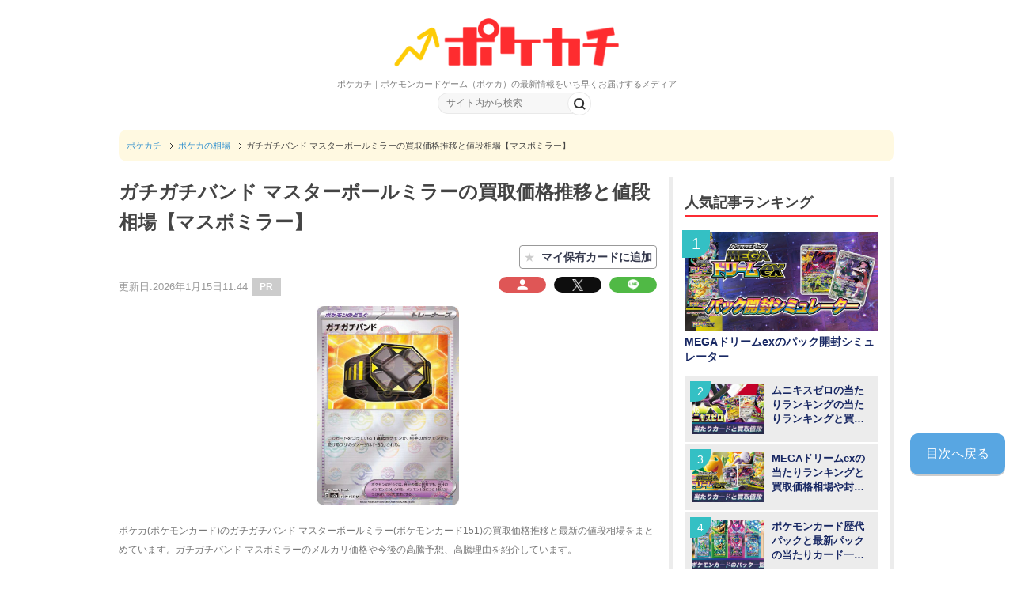

--- FILE ---
content_type: text/html; charset=UTF-8
request_url: https://altema.jp/pokemoncard/card/20040
body_size: 33086
content:
<!DOCTYPE html PUBLIC "-//W3C//DTD XHTML 1.0 Transitional//EN" "http://www.w3.org/TR/xhtml1/DTD/xhtml1-transitional.dtd">
<html xmlns="http://www.w3.org/1999/xhtml" dir="ltr" xml:lang="ja" lang="ja" xmlns:og="http://ogp.me/ns#" xmlns:fb="http://www.facepokemoncard.com/2008/fbml" itemscope="itemscope" itemtype="http://schema.org/">
<head>
<!-- Google Tag Manager -->
<script>(function(w,d,s,l,i){w[l]=w[l]||[];w[l].push({'gtm.start':
new Date().getTime(),event:'gtm.js'});var f=d.getElementsByTagName(s)[0],
j=d.createElement(s),dl=l!='dataLayer'?'&l='+l:'';j.async=true;j.src=
'https://www.googletagmanager.com/gtm.js?id='+i+dl;f.parentNode.insertBefore(j,f);
})(window,document,'script','dataLayer','GTM-NHQNTBF');</script>
<!-- End Google Tag Manager -->
<meta http-equiv="Content-Type" content="text/html; charset=UTF-8" />
<title>ガチガチバンド マスターボールミラーの買取価格推移と値段相場【マスボミラー】</title>
<meta name="viewport" content="width=device-width, initial-scale=1.0, user-scalable=no" />
<meta name="description" content="ポケカ(ポケモンカード)のガチガチバンド マスターボールミラー(ポケモンカード151)の買取価格推移と最新の値段相場をまとめています。ガチガチバンド マスボミラーのメルカリ価格や今後の高騰予想、高騰理由を紹介しています。" />

<meta name="twitter:card" content="summary" />
<meta name="twitter:site" content="@BookGame" />
<meta name="twitter:title" content="ガチガチバンド マスターボールミラーの買取価格推移と値段相場【マスボミラー】" />
<meta name="twitter:description" content="ポケカ(ポケモンカード)のガチガチバンド マスターボールミラー(ポケモンカード151)の買取価格推移と最新の値段相場をまとめています。ガチガチバンド マスボミラーのメルカリ価格や今後の高騰予想、高騰理由を紹介しています。" />
<meta name="twitter:image" content="https://img.altema.jp/pokemoncard/card/icon/20040.jpg" />
<meta name="twitter:url" content="https://altema.jp/pokemoncard/card/20040?tw=1768902250" />
<meta http-equiv="Content-Style-Type" content="text/css" />
<meta http-equiv="Content-Script-Type" content="text/javascript" />

<meta name="thumbnail" content="https://img.altema.jp/pokemoncard/card/icon/20040.jpg" />
<link rel="preconnect" href="https://fonts.gstatic.com" crossorigin />
<script src="https://ajax.googleapis.com/ajax/libs/jquery/2.1.3/jquery.min.js"></script>
<script src="https://ajax.googleapis.com/ajax/libs/jqueryui/1.12.1/jquery-ui.min.js"></script>

<link rel="stylesheet" href="/pokemoncard/css/title/pokemoncard.css?20250814" media="all" />
<link rel="stylesheet" href="/pokemoncard/css/title/pokemoncardMb.css?20250814" media="all" />
<link rel="stylesheet" href="/pokemoncard/css/admin-bar.min2.css" type="text/css" media="all" />
<link href="https://fonts.googleapis.com/css2?family=Noto+Sans+JP&family=Roboto&family=Roboto+Condensed&display=swap" rel="stylesheet">
<link rel="stylesheet" href="/pokemoncard/css/mobile.css" type="text/css" media="all" />
<link rel="stylesheet" href="/pokemoncard/css/mobile_layout.css" type="text/css" media="all" />
<link rel="stylesheet" href="/pokemoncard/css/advanced.css" type="text/css" media="all" />
<link rel="stylesheet" href="/pokemoncard/css/print.css" type="text/css" media="print" />


<link rel="shortcut icon" type="image/x-icon" href="https://img.altema.jp/pokemoncard/common/favicon.ico" />
<link rel="apple-touch-icon" href="https://img.altema.jp/pokemoncard/common/favicon.ico" />
<link rel="canonical" href="https://altema.jp/pokemoncard/card/20040" />


<style>
</style>
<script>// <![CDATA[
  (function() {
    var cx = '5e76280b54b80516e';
    var gcse = document.createElement('script');
    gcse.type = 'text/javascript';
    gcse.async = true;
    gcse.src = 'https://cse.google.com/cse.js?cx=' + cx;
    var s = document.getElementsByTagName('script')[0];
    s.parentNode.insertBefore(gcse, s);
  })();
// ]]>
</script>


<!--リッチスニペット-->
<script type="application/ld+json">
{
  "@context": "https://schema.org",
  "@type": "BlogPosting",
  "url": "https://altema.jp/pokemoncard/card/20040",
  "headline": "ガチガチバンド マスターボールミラーの買取価格推移と値段相場【マスボミラー】 | ポケカチ",
  "dateModified": "2026-01-15T11:44:33+09:00",
  "image": {
	"@type": "ImageObject",
	"url": "https://img.altema.jp/pokemoncard/card/icon/20040.jpg",
	"width": "680px",
	"height": "280px"
  },
  "articleSection": "ポケカの相場",
  "isAccessibleForFree": "true",
  "author": {
	  "@type": "Organization",
	  "name": "ポケカチ編集部"
  },
  "publisher": {
	  "@type": "Organization",
	  "name": "ポケカチ",
	  "url": "https://pokemoncard.jp",
	  "logo": {
            "@type": "ImageObject",
            "url": "https://pokemoncard.jp/img/pokemoncardcommon/logo-pc.jpg",
            "width": "300px",
            "height": "60px"
		}
  },
  "mainEntityOfPage": {
    "@type": "WebPage",
    "@id": "https://altema.jp/pokemoncard/card/20040"
  }
}
</script><!--リッチスニペット-->

<meta name="google-site-verification" content="Atw1Y7aTnnaidJ-uPxfScgNFR-AYOYcv4sIS3aF8r48" />
<meta name="google-site-verification" content="eaPg97JUKrqokD347v4sJH5B4qyT1BCinVvs15mgLg8" />
<meta name="google-site-verification" content="Km7dRhdD9S0YrL_GPDtx_-78Bv_uxo4X845LNer6vUk" />
<meta name="format-detection" content="telephone=no">

<link rel="stylesheet" href="https://maxcdn.bootstrapcdn.com/font-awesome/4.5.0/css/font-awesome.min.css" type="text/css" media="all">
<meta name="google-site-verification" content="GF8sS8IU8oiuiuuHu7cMQsN7WXC8P0V1yg2aBZ4len0" />
<meta name="google-site-verification" content="DCNZnNmnnQI1OawOhR6b23m_xqDO0OglEQE09CHgnGE" />
<meta name="google-site-verification" content="BT9vGU-Dvhw5RlF6kg9kaSy5X8ZPq7BbJqvzG9AlUtE" />
<meta name="google-site-verification" content="Ne0FF4uCjYCXa8Nk_c5cbXqcXDXmSbTMzH9EpdHIJkA" />
<meta name="google-site-verification" content="DzIaM7HTqQFXbyX8HvARaj4dWts3yvOs9soUsaY0BEA" />
<meta name="google-site-verification" content="GJuRNYwFOWM-qgAYjr-oyXpTiQA6nlMaAJuBZSv-n98" />
<meta name="google-site-verification" content="cFteSjVnY7rf1-Jbfy-dQEECFw4Q5F_aiJodJFba_z0" />
<meta name="referrer" content="no-referrer-when-downgrade"/>
<meta name="google-site-verification" content="sUoUKK0d1Dfr7jhLY2FeXiSiYQZQCriNejZ8TEag8yU" />
<meta name="google-site-verification" content="L-8IJts-iVrUnIfSnTxhDe8mRQhAYyYf_x_XVt4V8c0" />
<style>
@media only screen and (orientation:landscape) and (max-width : 813px),(orientation:portrait) and (max-width : 753px){
body .copyright {
padding-bottom: 130px;
}
}
</style>
<script type="application/ld+json">{
"@context": "https://schema.org",
"@type": "Organization",
"name": "株式会社コレック",
"url": "https://www.correc.co.jp/",
"logo": "https://www.correc.co.jp/assets/img/contents/who_we_are/about__logo--1.svg",
"contactPoint": [
{
"@type": "ContactPoint",
"telephone": "0368255022",
"contactType": "customer service",
"areaServed": ["JPN"],
"availableLanguage": ["japanese"]
}
]
}</script>
<!-- Optimize Next -->
<script>(function(p,r,o,j,e,c,t,g){
p['_'+t]={};g=r.createElement('script');g.src='https://www.googletagmanager.com/gtm.js?id=GTM-'+t;r[o].prepend(g);
g=r.createElement('style');g.innerText='.'+e+t+'{visibility:hidden!important}';r[o].prepend(g);
r[o][j].add(e+t);setTimeout(function(){if(r[o][j].contains(e+t)){r[o][j].remove(e+t);p['_'+t]=0}},c)
})(window,document,'documentElement','classList','loading',2000,'TH8SMRSW')</script>
<!-- End Optimize Next -->
    <script async src="https://securepubads.g.doubleclick.net/tag/js/gpt.js"></script>
    <script>
        window.googletag = window.googletag || {cmd: []};
        googletag.cmd.push(function() {
            googletag.defineSlot('/39582320/pokemoncard_header', [320, 100], 'div-gpt-ad-1684836847183-0').addService(googletag.pubads());
            googletag.defineSlot('/39582320/pokemoncard_indexup', [300, 250], 'div-gpt-ad-1687916416972-0').addService(googletag.pubads());
            googletag.defineSlot('/39582320/pokemoncard_index_down_320x100', [320, 100], 'div-gpt-ad-1684919580857-0').addService(googletag.pubads());
            googletag.defineSlot('/39582320/pokemoncard_記事中1', [300, 250], 'div-gpt-ad-1675668766932-0').addService(googletag.pubads());
            googletag.defineSlot('/39582320/pokemoncard_記事中2', [300, 250], 'div-gpt-ad-1675668848856-0').addService(googletag.pubads());
            googletag.defineSlot('/39582320/pokemoncard_記事中3', [300, 250], 'div-gpt-ad-1675668876230-0').addService(googletag.pubads());
            googletag.defineSlot('/39582320/pokemoncard_記事中4', [300, 250], 'div-gpt-ad-1675668899466-0').addService(googletag.pubads());
            googletag.defineSlot('/39582320/pokemoncard_kizinaka5', [300, 250], 'div-gpt-ad-1684835366980-0').addService(googletag.pubads());
            googletag.defineSlot('/39582320/pokemoncard_kizinaka6', [300, 250], 'div-gpt-ad-1684835425743-0').addService(googletag.pubads());
            googletag.defineSlot('/39582320/pokemoncard_kizinaka7', [300, 250], 'div-gpt-ad-1684835470867-0').addService(googletag.pubads());
            googletag.defineSlot('/39582320/pokemoncard_kizinaka8', [300, 250], 'div-gpt-ad-1684835511411-0').addService(googletag.pubads());
            googletag.defineSlot('/39582320/pokemoncard_kizinaka9', [300, 250], 'div-gpt-ad-1688612705338-0').addService(googletag.pubads());
            googletag.defineSlot('/39582320/pokemoncard_popularranking_up', [300, 250], 'div-gpt-ad-1684835561650-0').addService(googletag.pubads());
            googletag.defineSlot('/39582320/pokemoncard_itioshikizi_up', [300, 250], 'div-gpt-ad-1684835611624-0').addService(googletag.pubads());
            googletag.defineSlot('/39582320/pokemoncard_itioshikizi_down', [300, 250], 'div-gpt-ad-1685343011122-0').addService(googletag.pubads());
            googletag.defineSlot('/39582320/pokemoncard_evidencecardranking_up', [300, 250], 'div-gpt-ad-1684835655867-0').addService(googletag.pubads());
            googletag.defineSlot('/39582320/pokemoncard_cardkaitorinedanitiran_up', [300, 250], 'div-gpt-ad-1684835696064-0').addService(googletag.pubads());
            googletag.defineSlot('/39582320/pokemoncard_footer', [300, 250], 'div-gpt-ad-1684835738751-0').addService(googletag.pubads());
            googletag.pubads().enableSingleRequest();
            googletag.enableServices();
        });
    </script>
    <script src="https://j.amoad.com/js/viewability.js" data-sid="62056d310111552c8dbb85bd4884f11da32f842002268787cd954848de972efb"></script>

    <script async src="https://securepubads.g.doubleclick.net/tag/js/gpt.js"></script>
    <script>
        window.googletag = window.googletag || {cmd: []};
        googletag.cmd.push(function() {
            googletag.defineSlot('/39582320/PC_pokemoncard_indexup', [300, 250], 'div-gpt-ad-1689150496027-0').addService(googletag.pubads());
            googletag.defineSlot('/39582320/PC_pokemoncard_index_down', [300, 250], 'div-gpt-ad-1684901356717-0').addService(googletag.pubads());
            googletag.defineSlot('/39582320/PC_pokemoncard_kizinaka1', [300, 250], 'div-gpt-ad-1684901417536-0').addService(googletag.pubads());
            googletag.defineSlot('/39582320/PC_pokemoncard_kizinaka2', [300, 250], 'div-gpt-ad-1684901468378-0').addService(googletag.pubads());
            googletag.defineSlot('/39582320/PC_pokemoncard_kizinaka3', [300, 250], 'div-gpt-ad-1684901508436-0').addService(googletag.pubads());
            googletag.defineSlot('/39582320/PC_pokemoncard_kizinaka4', [300, 250], 'div-gpt-ad-1684901560528-0').addService(googletag.pubads());
            googletag.defineSlot('/39582320/PC_pokemoncard_kizinaka5', [300, 250], 'div-gpt-ad-1684901686287-0').addService(googletag.pubads());
            googletag.defineSlot('/39582320/PC_pokemoncard_kizinaka6', [300, 250], 'div-gpt-ad-1684901715901-0').addService(googletag.pubads());
            googletag.defineSlot('/39582320/PC_pokemoncard_kizinaka7', [300, 250], 'div-gpt-ad-1684901747562-0').addService(googletag.pubads());
            googletag.defineSlot('/39582320/PC_pokemoncard_kizinaka8', [300, 250], 'div-gpt-ad-1684901834788-0').addService(googletag.pubads());
            googletag.defineSlot('/39582320/PC_pokemoncard_kizinaka9', [300, 250], 'div-gpt-ad-1688612635229-0').addService(googletag.pubads());
            googletag.defineSlot('/39582320/PC_pokemoncard_popularranking_up', [300, 250], 'div-gpt-ad-1684901866621-0').addService(googletag.pubads());
            googletag.defineSlot('/39582320/PC_pokemoncard_itioshikizi_up', [300, 250], 'div-gpt-ad-1684901897524-0').addService(googletag.pubads());
            googletag.defineSlot('/39582320/PC_pokemoncard_itioshikizi_down', [300, 250], 'div-gpt-ad-1685343355563-0').addService(googletag.pubads());
            googletag.defineSlot('/39582320/PC_pokemoncard_evidencecardranking_up', [300, 250], 'div-gpt-ad-1684901929049-0').addService(googletag.pubads());
            googletag.defineSlot('/39582320/PC_pokemoncard_cardkaitorinedanitiran_up', [300, 250], 'div-gpt-ad-1684901963471-0').addService(googletag.pubads());
            googletag.defineSlot('/39582320/PC_pokemoncard_footer', [300, 250], 'div-gpt-ad-1684901993960-0').addService(googletag.pubads());
            googletag.pubads().enableSingleRequest();
            googletag.enableServices();
        });
    </script>

                              <script>!function(e){var n="https://s.go-mpulse.net/boomerang/";if("False"=="True")e.BOOMR_config=e.BOOMR_config||{},e.BOOMR_config.PageParams=e.BOOMR_config.PageParams||{},e.BOOMR_config.PageParams.pci=!0,n="https://s2.go-mpulse.net/boomerang/";if(window.BOOMR_API_key="3PECH-GNRG5-VFLKQ-DSWNC-6L2BB",function(){function e(){if(!o){var e=document.createElement("script");e.id="boomr-scr-as",e.src=window.BOOMR.url,e.async=!0,i.parentNode.appendChild(e),o=!0}}function t(e){o=!0;var n,t,a,r,d=document,O=window;if(window.BOOMR.snippetMethod=e?"if":"i",t=function(e,n){var t=d.createElement("script");t.id=n||"boomr-if-as",t.src=window.BOOMR.url,BOOMR_lstart=(new Date).getTime(),e=e||d.body,e.appendChild(t)},!window.addEventListener&&window.attachEvent&&navigator.userAgent.match(/MSIE [67]\./))return window.BOOMR.snippetMethod="s",void t(i.parentNode,"boomr-async");a=document.createElement("IFRAME"),a.src="about:blank",a.title="",a.role="presentation",a.loading="eager",r=(a.frameElement||a).style,r.width=0,r.height=0,r.border=0,r.display="none",i.parentNode.appendChild(a);try{O=a.contentWindow,d=O.document.open()}catch(_){n=document.domain,a.src="javascript:var d=document.open();d.domain='"+n+"';void(0);",O=a.contentWindow,d=O.document.open()}if(n)d._boomrl=function(){this.domain=n,t()},d.write("<bo"+"dy onload='document._boomrl();'>");else if(O._boomrl=function(){t()},O.addEventListener)O.addEventListener("load",O._boomrl,!1);else if(O.attachEvent)O.attachEvent("onload",O._boomrl);d.close()}function a(e){window.BOOMR_onload=e&&e.timeStamp||(new Date).getTime()}if(!window.BOOMR||!window.BOOMR.version&&!window.BOOMR.snippetExecuted){window.BOOMR=window.BOOMR||{},window.BOOMR.snippetStart=(new Date).getTime(),window.BOOMR.snippetExecuted=!0,window.BOOMR.snippetVersion=12,window.BOOMR.url=n+"3PECH-GNRG5-VFLKQ-DSWNC-6L2BB";var i=document.currentScript||document.getElementsByTagName("script")[0],o=!1,r=document.createElement("link");if(r.relList&&"function"==typeof r.relList.supports&&r.relList.supports("preload")&&"as"in r)window.BOOMR.snippetMethod="p",r.href=window.BOOMR.url,r.rel="preload",r.as="script",r.addEventListener("load",e),r.addEventListener("error",function(){t(!0)}),setTimeout(function(){if(!o)t(!0)},3e3),BOOMR_lstart=(new Date).getTime(),i.parentNode.appendChild(r);else t(!1);if(window.addEventListener)window.addEventListener("load",a,!1);else if(window.attachEvent)window.attachEvent("onload",a)}}(),"".length>0)if(e&&"performance"in e&&e.performance&&"function"==typeof e.performance.setResourceTimingBufferSize)e.performance.setResourceTimingBufferSize();!function(){if(BOOMR=e.BOOMR||{},BOOMR.plugins=BOOMR.plugins||{},!BOOMR.plugins.AK){var n=""=="true"?1:0,t="",a="clrnnyaxzvmzs2lpkxsq-f-f7c9e6cbb-clientnsv4-s.akamaihd.net",i="false"=="true"?2:1,o={"ak.v":"39","ak.cp":"1438496","ak.ai":parseInt("885055",10),"ak.ol":"0","ak.cr":9,"ak.ipv":4,"ak.proto":"h2","ak.rid":"f08695f","ak.r":38938,"ak.a2":n,"ak.m":"b","ak.n":"essl","ak.bpcip":"18.226.214.0","ak.cport":56948,"ak.gh":"23.55.170.153","ak.quicv":"","ak.tlsv":"tls1.3","ak.0rtt":"","ak.0rtt.ed":"","ak.csrc":"-","ak.acc":"","ak.t":"1768904165","ak.ak":"hOBiQwZUYzCg5VSAfCLimQ==d3Gro8nYunMqO94Eg1qxQkFgeSq5vKR9fIzHQgqwvkiDwHUobMAPgjh0M9kGmBI0FCwhDruzGOMKcktUPGbXTd0rB7uvkHYTv1jXTR7Jyjs5nuWSWfG820zNjjolz3NET7bDHp4O2LiUY5MIW4iWevI89lWpzwxro/dr45QYXTu9mc+qCsXBLtEx1sM2fpWsp6LRUJNB6n1FKIpaKwNsCsSN7Yws3I7e3WylfY9uETFyLeUerx2JxEEMHgi3R1QlLqjGs3GLlN5kjDyyneAkZFKokIvr6GrnjDoJQFz6xMOnea/XjYS0RrUGYdDq3aDvAVARXwkuBmjT6u49FMftNIczxlWiRMQv9OCOM0Rp6AzIxb3GNR00reHKOpA0mV0WI/PKrUHyPRJruAQHtQoJgGvP3PnT+m4ZMou2FBJh6NU=","ak.pv":"13","ak.dpoabenc":"","ak.tf":i};if(""!==t)o["ak.ruds"]=t;var r={i:!1,av:function(n){var t="http.initiator";if(n&&(!n[t]||"spa_hard"===n[t]))o["ak.feo"]=void 0!==e.aFeoApplied?1:0,BOOMR.addVar(o)},rv:function(){var e=["ak.bpcip","ak.cport","ak.cr","ak.csrc","ak.gh","ak.ipv","ak.m","ak.n","ak.ol","ak.proto","ak.quicv","ak.tlsv","ak.0rtt","ak.0rtt.ed","ak.r","ak.acc","ak.t","ak.tf"];BOOMR.removeVar(e)}};BOOMR.plugins.AK={akVars:o,akDNSPreFetchDomain:a,init:function(){if(!r.i){var e=BOOMR.subscribe;e("before_beacon",r.av,null,null),e("onbeacon",r.rv,null,null),r.i=!0}return this},is_complete:function(){return!0}}}}()}(window);</script></head>
<body class="blog col3">
<!-- Google Tag Manager (noscript) -->
<noscript><iframe src="https://www.googletagmanager.com/ns.html?id=GTM-NHQNTBF"
height="0" width="0" style="display:none;visibility:hidden"></iframe></noscript>
<!-- End Google Tag Manager (noscript) -->
<div id="fb-root"></div>
    <!-- <div id="container"> -->
        <!--▼ヘッダー-->
		        <div id="header">
            		<div class="headerIn clearfix">
			<div class="headerLeft" style="flex-grow: 1;">
				<p class="header-logo logoPC"><a href="/pokemoncard/"><img src="https://img.altema.jp/pokemoncard/common/logo.png"></a></p>
				<p class="header-logo logoSP"><a href="/pokemoncard/"><img src="https://img.altema.jp/pokemoncard/common/logo.png"></a></p>
					<div>ポケカチ｜ポケモンカードゲーム（ポケカ）の最新情報をいち早くお届けするメディア</div>
			</div>
            <div class="nvi-search-box"><!-- PC用Gナビ -->
<div class="gNaviWrap2">
    <ul class="clearfix gNavi">
            </ul>
</div>

                    <div class="search-form_inputXX" id="siteTopSearch">
                        <form accesspt-charset="utf-8" action="/pokemoncard/searchresults" method="get" class="clearfix">
                            <input id="search-form-box" name="q" type="text" value="" placeholder="サイト内から検索">
                            <input class="css-button" type="submit" value="検索">
                        </form>
                    </div>
            </div>
		</div>                        <script type="application/javascript">
                if(window.innerWidth >=  768){
                    var c = document.getElementsByClassName('topNavi');
                    if(c.length > 0){
                        c[0].style.display = "none";
                    }
                }
            </script>
        <!-- スマホ用Gナビ -->
<div id="gNavi_button" class="nav-menu">
        <div class="menu-gnavi2-container">
            <ul id="menu-gnavi2" class="menu clearfix">
                            </ul>
        </div>
</div>
		</div>
	        		        <div id="mainInner-col2">
                                <!--main-in-->
            <div id="main-in">
                <div id="sp-head-koukoku"></div>
                <div id="sp-head-koukoku-scripts"></div>
                <div id="breadcrumbs">
    <ol itemscope="itemscope" itemtype="https://schema.org/BreadcrumbList">
<li class="first" itemprop="itemListElement" itemscope="itemscope" itemtype="https://schema.org/ListItem">
                <a href="https://altema.jp/pokemoncard/" itemprop="item"><span itemprop="name">ポケカチ</span></a>
                <meta itemprop="position" content="1" />
            </li><li itemprop="itemListElement" itemscope="itemscope" itemtype="https://schema.org/ListItem">
                <a href="/pokemoncard/category/card-price" itemprop="item"><span itemprop="name">ポケカの相場</span></a>
                <meta itemprop="position" content="2" />
            </li><li itemprop="itemListElement" itemscope="itemscope" itemtype="https://schema.org/ListItem">
                <span itemprop="name"">ガチガチバンド マスターボールミラーの買取価格推移と値段相場【マスボミラー】</span>
                <meta itemprop="position" content="3" />
            </li>    </ol>
</div>
                <!--▽メイン＆サブ-->
                <div id="mainCenter" class="fl">
                <!-- <div id="main-and-sub"> -->
                    <!--▽メインコンテンツ-->
<!-- <div id="main-contents"> -->

<input type="hidden" id="last-updated" value="2026-01-15T11:44:33+09:00">
<div class="post">
    <h1>ガチガチバンド マスターボールミラーの買取価格推移と値段相場【マスボミラー】</h1>
    <div class="card_regist_btn"><span><span class="card_regist_none">★</span><span class="card_regist_txt">マイ保有カードに追加</span></span></div><script>
$(function(){
    $('.card_regist_btn').on('click',function(){
        card_regist_ajax('addcardsyosai',{'title': 'pokemoncard', 'id': '20040'}).then(function(data){
            if(data.result){
                if(data.send_data == 1){　
                    location.href="/pokemoncard/signup";
                }else if(data.send_data == 3){
                    $('.card_regist_btn').addClass('card_regist_done');
                    $('.card_regist_btn .card_regist_txt').text('追加済み');
                    $('.card_regist_btn .card_regist_txtSp').text('保有済');
                }else if(data.send_data == 4){
                    $('.card_regist_btn').removeClass('card_regist_done');
                    $('.card_regist_btn .card_regist_txt').text('マイ保有カードに追加');
                    $('.card_regist_btn .card_regist_txtSp').text('保有登録');
                }else{
                    alert('登録に失敗しました');
                }
            }
        });
    });
    function user_chk_card_regist(){
        card_regist_ajax('checkcard',{'title': 'pokemoncard', 'id': '20040'}).then(function(data){
            if(data.result){
                if(data.send_data == 3){
                    $('.card_regist_btn').addClass('card_regist_done');
                    $('.card_regist_btn .card_regist_txt').text('追加済み');
                    $('.card_regist_btn .card_regist_txtSp').text('保有済');
                }
            }
        });
    }
    user_chk_card_regist();
    function card_regist_ajax(subAction, params){
        params = params || {};
        params['action'] = 'card_setting_ajax';
        params['sub_action'] = subAction;
        return $.ajax({
            type: 'post',
            url: '/pokemoncard/ajax',
            data: params,
            dataType: 'json'
        }).then(function(data){
            return data;
        }, function(error) {
        });
    }
});
</script><p class="post-meta02 clearfix">
                    <span class="post-data">
                        更新日:2026年1月15日11:44
                    </span><span class="pr-icon">PR</span></p>
        <div class="sns-button02 clearfix">
            <ul class="snsBox02">
                <li class="mypage-icon">
                <a id="b" class="btn" href="https://altema.jp/pokemoncard/mypage">
                <img src="https://img.altema.jp/pokemoncard/uploads/2025/08/2025y08m14d_1038458018.png" alt="マイページ"><span>マイページ</span>
                </a>
                </li>
                <li class="x-icon">
                    <a id="b" class="btn" href="https://twitter.com/intent/tweet?original_referer=https%3A%2F%2Faltema.jp%2Fpokemoncard%2Fcard%2F20040%3Ftw%3D1768902250&amp;text=%E3%82%AC%E3%83%81%E3%82%AC%E3%83%81%E3%83%90%E3%83%B3%E3%83%89+%E3%83%9E%E3%82%B9%E3%82%BF%E3%83%BC%E3%83%9C%E3%83%BC%E3%83%AB%E3%83%9F%E3%83%A9%E3%83%BC%E3%81%AE%E8%B2%B7%E5%8F%96%E4%BE%A1%E6%A0%BC%E6%8E%A8%E7%A7%BB%E3%81%A8%E5%80%A4%E6%AE%B5%E7%9B%B8%E5%A0%B4%E3%80%90%E3%83%9E%E3%82%B9%E3%83%9C%E3%83%9F%E3%83%A9%E3%83%BC%E3%80%91→&amp;tw_p=tweetbutton&amp;url=https%3A%2F%2Faltema.jp%2Fpokemoncard%2Fcard%2F20040%3Ftw%3D1768902250&amp;">
                        <img src="https://img.altema.jp/pokemoncard/common/socialicon/i-x.png" alt="X"><span>X</span>
                    </a>
                </li>
                <li class="line-icon">
                    <a href="https://line.me/R/msg/text/?%E3%82%AC%E3%83%81%E3%82%AC%E3%83%81%E3%83%90%E3%83%B3%E3%83%89+%E3%83%9E%E3%82%B9%E3%82%BF%E3%83%BC%E3%83%9C%E3%83%BC%E3%83%AB%E3%83%9F%E3%83%A9%E3%83%BC%E3%81%AE%E8%B2%B7%E5%8F%96%E4%BE%A1%E6%A0%BC%E6%8E%A8%E7%A7%BB%E3%81%A8%E5%80%A4%E6%AE%B5%E7%9B%B8%E5%A0%B4%E3%80%90%E3%83%9E%E3%82%B9%E3%83%9C%E3%83%9F%E3%83%A9%E3%83%BC%E3%80%91%0D%0Ahttps%3A%2F%2Faltema.jp%2Fpokemoncard%2Fcard%2F20040">
                        <img src="https://img.altema.jp/pokemoncard/common/socialicon/i-line.png" alt="LINEで送る"><span>LINEに送る</span>
                    </a>
                </li>
                <li class="hate-icon">
                    <a href="https://b.hatena.ne.jp/add?mode=confirm&url=https%3A%2F%2Faltema.jp%2Fpokemoncard%2Fcard%2F20040&title=%E3%82%AC%E3%83%81%E3%82%AC%E3%83%81%E3%83%90%E3%83%B3%E3%83%89+%E3%83%9E%E3%82%B9%E3%82%BF%E3%83%BC%E3%83%9C%E3%83%BC%E3%83%AB%E3%83%9F%E3%83%A9%E3%83%BC%E3%81%AE%E8%B2%B7%E5%8F%96%E4%BE%A1%E6%A0%BC%E6%8E%A8%E7%A7%BB%E3%81%A8%E5%80%A4%E6%AE%B5%E7%9B%B8%E5%A0%B4%E3%80%90%E3%83%9E%E3%82%B9%E3%83%9C%E3%83%9F%E3%83%A9%E3%83%BC%E3%80%91" rel="nofollow" target="_blank">
                        <img src="https://img.altema.jp/pokemoncard/common/socialicon/i-b-kuma.png" alt="ブクマ"><span>ブクマ</span>
                    </a>
                </li>
            </ul>
        </div>
            <div class="contents clearfix">
        <div class="article">
                <!--本文-->
            <p><img src="https://img.altema.jp/pokemoncard/card/icon/20040.jpg" class="eyecatch-img aligncenter" alt="ガチガチバンド マスターボールミラーの買取価格推移と値段相場【マスボミラー】" width="180"></p>                        <p class="lead">ポケカ(ポケモンカード)のガチガチバンド マスターボールミラー(ポケモンカード151)の買取価格推移と最新の値段相場をまとめています。ガチガチバンド マスボミラーのメルカリ価格や今後の高騰予想、高騰理由を紹介しています。</p>
            
            <div class="mokujiInfo_ac mokujiInfo_ac_disp_5" id="mokuji-top">
    <p class="mokujiTitle">目次</p>
    <ul>
        <li><a href="#nedan">▼ガチガチバンド マスターボールミラーの買取価格相場</a></li><li><a href="#suii">▼ガチガチバンド マスターボールミラーの価格推移</a></li><li><a href="#psa">▼ガチガチバンド マスターボールミラーのPSA10の値段相場</a></li><li><a href="#koto">▼ガチガチバンド マスターボールミラーの今後の高騰予想</a></li><li><a href="#kihon">▼ガチガチバンド マスターボールミラーの基本情報</a></li>
    </ul>
    
</div>            
                            <h2 id="nedan">ガチガチバンド マスターボールミラーの買取価格相場</h2>
                <table class="all-center">
                    <tr>
                        <td rowspan="3" style="width: 40%;">
                                                            <a href="https://img.altema.jp/pokemoncard/card/icon/20040.jpg" class="imgExpansion"><img src="https://img.altema.jp/common/1x1.trans.gif" data-lazy-src="https://img.altema.jp/pokemoncard/card/icon/20040.jpg" alt="ガチガチバンド マスターボールミラー" class="aligncenter" width="175"><span class="img_kakudai">拡大する</span></a>
                                                    </td>
                        <th style="width: 25%; height: 55px;">買取価格</th>
                        <td style="width: 35%;">200円                        </td>
                    </tr>
                    <tr>
                        <th style="height: 55px;">販売価格</th>
                        <td style="width: 35%;">
                            580円                        </td>
                    </tr>
                    <tr>
                                                    <th style="height: 55px;">メルカリ相場</th>
                            <td style="width: 35%;">
                                500～600円                            </td>
                                            </tr>
                </table>
                <p class="annotation">
                    ※素体価格は2026年1月20日のカードラッシュの販売買取価格です<br>
                                            　記載の金額は常に変動する前提で参考にしてください
                                    </p>
                                    <div class="cta-link-box">
                        <a href="https://www.cardrush-pokemon.jp/product/43818?utm_source=correc&utm_medium=seo&utm_campaign=card" class="cta-link-box cta-link_Btn">カードラッシュ通販の在庫を見る</a>
                    </div>
                                <p style="text-align: center; margin-bottom: 3px; font-weight: bold; color: #ff0000;">＼<span style="font-size: 15px;">24時間いつでも！ポケカのネットオリパ4選</span>／</p>
<table class="all-center osusumetable_rare table_flag-ranking_td">
<tbody>
<tr>
<th style="width: 33%; text-align: center;">オリパサービス</th>
<th style="text-align: center;">おすすめ理由</th>
</tr>
<tr>
<td style="background-color: #fff8ec; text-align: center;"><span><a href="https://dopa-game.jp/?argument=XNYk30Vl&amp;dmai=a68edc1a11d4d0"><img src="https://img.altema.jp/pokemoncard/uploads/2025/08/2025y08m19d_2000569384.png" width="75" alt="DOPA" class="aligncenter" />DOPAオリパ</a></span></td>
<td style="background-color: #fff8ec; text-align: left;"><span class="b">・2/6まで激アツ周年イベント開催中！</span><br /> <span>・初課金なら500ptが50円で買える</span></p>
<div class="txt-copy-area"><span><span class="copy-txt" style="width: 1000px;">ドーパ2601A</span><span class="copy-btn emp">コードコピー</span></span></div>
<p style="text-align: center;"><span><span style="color: #ff0260; font-size: 12px;"><span class="bold">当サイト限定！最大90%OFFクーポン<br /> 1月31日(土)23：59までの限定配布</span></span><a href="https://dopa-game.jp/?argument=XNYk30Vl&amp;dmai=a68edc1a11d4d0" class="service-recommend__info-btn btn_green btn-arrow" rel="sponsored">DOPAオリパ公式サイト</a></span></p>
</td>
</tr>
<tr>
<td style="text-align: center;"><a href="https://px.a8.net/svt/ejp?a8mat=4533S3+90HDBU+5O92+639IQ"><img src="https://img.altema.jp/pokemoncard/uploads/2026/01/2026y01m07d_1608013932.png" width="75" alt="オリパワン" class="aligncenter" />オリパワン</a></td>
<td style="text-align: left;"><span><span class="b">・1/31まで超高還元の周年イベント中！</span></span><br /> <span>・初回&amp;2回目の課金は最大90%OFF</span></p>
<div class="txt-copy-area"><span><span><span class="copy-txt" style="width: 1000px;">XGvKGY</span><span class="copy-btn emp">コードコピー</span></span></span></div>
<p style="text-align: center;"><span style="color: #ff0260; font-size: 12px;"><span class="bold">上記招待コードで最大1,500コイン！</span></span><a href="https://px.a8.net/svt/ejp?a8mat=4533S3+90HDBU+5O92+639IQ" class="service-recommend__info-btn btn_green btn-arrow" rel="sponsored">オリパワン公式サイト</a></p>
</td>
</tr>
<tr>
<td style="text-align: center;"><a href="https://affiliatecamp.kickinc.net/web_measurements/253a8efb-e372-491d-af00-d4f8da0fe0e5"><img src="https://img.altema.jp/pokemoncard/uploads/2025/08/2025y08m19d_2000553019.png" width="75" alt="ポケクロ ロゴ" class="aligncenter" />ポケットクロス</a></td>
<td style="text-align: left;"><span class="b">・下記限定クーポンで10,000ptが半額</span><br /> ・招待コードで最大2,600ptもらえる<span><br /></span></p>
<div class="txt-copy-area"><span><span><span class="copy-txt" style="width: 1000px;">POKE1A30</span><span class="copy-btn emp">コードコピー</span></span></span></div>
<p style="text-align: center;"><span style="color: #ff0260; font-size: 12px;"><span class="bold">1月31日(土)23：59までの限定配布</span></span><a href="https://affiliatecamp.kickinc.net/web_measurements/253a8efb-e372-491d-af00-d4f8da0fe0e5" class="service-recommend__info-btn btn_green btn-arrow" rel="sponsored">ポケットクロス公式サイト</a></p>
</td>
</tr>
<tr>
<td style="text-align: center;"><a href="https://px.a8.net/svt/ejp?a8mat=457LFU+7U7LDM+5PLE+5YRHE"><img src="https://img.altema.jp/pokemoncard/uploads/2025/10/2025y10m06d_1258234622.png" width="75" alt="どっかん！トレカ ロゴ" class="aligncenter" />どっかん！トレカ</a></td>
<td style="text-align: left;"><span><span class="b">・初回P増量でお得！激アツ穴場オリパ</span><br /> ・2回目も下記クーポンでお得に買える</span></p>
<div class="txt-copy-area"><span><span><span class="copy-txt" style="width: 1000px;">BJTK0CHD</span><span class="copy-btn emp">コードコピー</span></span></span></div>
<p style="text-align: center; margin-bottom: 3px;"><span style="color: #ff0260; font-size: 12px;"><span class="bold">↓当サイト限定！最大21%OFFクーポン</span></span><a href="https://px.a8.net/svt/ejp?a8mat=457LFU+7U7LDM+5PLE+5YRHE" class="service-recommend__info-btn btn_green btn-arrow" rel="sponsored">どっかん！トレカ公式サイト</a></p>
</td>
</tr>
</tbody>
</table>
            
                            <h2 id="suii">ガチガチバンド マスターボールミラーの価格推移</h2>
                <div class="atari-h3-table"></div><div><script src="/pokemoncard/js/chart.min.js?20220707174353"></script>
<script src="/pokemoncard/js/card_price_chart.js?20260119154437"></script>
<style>.atari-h3-table p{ margin-bottom: 0px !important;}</style></div><p class="lead">※価格推移はカードラッシュの金額を表示しています</p>
<div style="width:100%;height:340px" >
<canvas class="card_price_chart" data-label="[&quot;2024\/01\/20&quot;,&quot;&quot;,&quot;&quot;,&quot;&quot;,&quot;&quot;,&quot;&quot;,&quot;&quot;,&quot;&quot;,&quot;&quot;,&quot;&quot;,&quot;&quot;,&quot;&quot;,&quot;&quot;,&quot;&quot;,&quot;&quot;,&quot;&quot;,&quot;&quot;,&quot;&quot;,&quot;&quot;,&quot;&quot;,&quot;&quot;,&quot;&quot;,&quot;&quot;,&quot;&quot;,&quot;&quot;,&quot;&quot;,&quot;&quot;,&quot;&quot;,&quot;&quot;,&quot;&quot;,&quot;02\/19&quot;,&quot;&quot;,&quot;&quot;,&quot;&quot;,&quot;&quot;,&quot;&quot;,&quot;&quot;,&quot;&quot;,&quot;&quot;,&quot;&quot;,&quot;&quot;,&quot;&quot;,&quot;&quot;,&quot;&quot;,&quot;&quot;,&quot;&quot;,&quot;&quot;,&quot;&quot;,&quot;&quot;,&quot;&quot;,&quot;&quot;,&quot;&quot;,&quot;&quot;,&quot;&quot;,&quot;&quot;,&quot;&quot;,&quot;&quot;,&quot;&quot;,&quot;&quot;,&quot;&quot;,&quot;03\/20&quot;,&quot;&quot;,&quot;&quot;,&quot;&quot;,&quot;&quot;,&quot;&quot;,&quot;&quot;,&quot;&quot;,&quot;&quot;,&quot;&quot;,&quot;&quot;,&quot;&quot;,&quot;&quot;,&quot;&quot;,&quot;&quot;,&quot;&quot;,&quot;&quot;,&quot;&quot;,&quot;&quot;,&quot;&quot;,&quot;&quot;,&quot;&quot;,&quot;&quot;,&quot;&quot;,&quot;&quot;,&quot;&quot;,&quot;&quot;,&quot;&quot;,&quot;&quot;,&quot;&quot;,&quot;04\/19&quot;,&quot;&quot;,&quot;&quot;,&quot;&quot;,&quot;&quot;,&quot;&quot;,&quot;&quot;,&quot;&quot;,&quot;&quot;,&quot;&quot;,&quot;&quot;,&quot;&quot;,&quot;&quot;,&quot;&quot;,&quot;&quot;,&quot;&quot;,&quot;&quot;,&quot;&quot;,&quot;&quot;,&quot;&quot;,&quot;&quot;,&quot;&quot;,&quot;&quot;,&quot;&quot;,&quot;&quot;,&quot;&quot;,&quot;&quot;,&quot;&quot;,&quot;&quot;,&quot;&quot;,&quot;05\/19&quot;,&quot;&quot;,&quot;&quot;,&quot;&quot;,&quot;&quot;,&quot;&quot;,&quot;&quot;,&quot;&quot;,&quot;&quot;,&quot;&quot;,&quot;&quot;,&quot;&quot;,&quot;&quot;,&quot;&quot;,&quot;&quot;,&quot;&quot;,&quot;&quot;,&quot;&quot;,&quot;&quot;,&quot;&quot;,&quot;&quot;,&quot;&quot;,&quot;&quot;,&quot;&quot;,&quot;&quot;,&quot;&quot;,&quot;&quot;,&quot;&quot;,&quot;&quot;,&quot;&quot;,&quot;06\/18&quot;,&quot;&quot;,&quot;&quot;,&quot;&quot;,&quot;&quot;,&quot;&quot;,&quot;&quot;,&quot;&quot;,&quot;&quot;,&quot;&quot;,&quot;&quot;,&quot;&quot;,&quot;&quot;,&quot;&quot;,&quot;&quot;,&quot;&quot;,&quot;&quot;,&quot;&quot;,&quot;&quot;,&quot;&quot;,&quot;&quot;,&quot;&quot;,&quot;&quot;,&quot;&quot;,&quot;&quot;,&quot;&quot;,&quot;&quot;,&quot;&quot;,&quot;&quot;,&quot;&quot;,&quot;07\/18&quot;,&quot;&quot;,&quot;&quot;,&quot;&quot;,&quot;&quot;,&quot;&quot;,&quot;&quot;,&quot;&quot;,&quot;&quot;,&quot;&quot;,&quot;&quot;,&quot;&quot;,&quot;&quot;,&quot;&quot;,&quot;&quot;,&quot;&quot;,&quot;&quot;,&quot;&quot;,&quot;&quot;,&quot;&quot;,&quot;&quot;,&quot;&quot;,&quot;&quot;,&quot;&quot;,&quot;&quot;,&quot;&quot;,&quot;&quot;,&quot;&quot;,&quot;&quot;,&quot;&quot;,&quot;08\/17&quot;,&quot;&quot;,&quot;&quot;,&quot;&quot;,&quot;&quot;,&quot;&quot;,&quot;&quot;,&quot;&quot;,&quot;&quot;,&quot;&quot;,&quot;&quot;,&quot;&quot;,&quot;&quot;,&quot;&quot;,&quot;&quot;,&quot;&quot;,&quot;&quot;,&quot;&quot;,&quot;&quot;,&quot;&quot;,&quot;&quot;,&quot;&quot;,&quot;&quot;,&quot;&quot;,&quot;&quot;,&quot;&quot;,&quot;&quot;,&quot;&quot;,&quot;&quot;,&quot;&quot;,&quot;09\/16&quot;,&quot;&quot;,&quot;&quot;,&quot;&quot;,&quot;&quot;,&quot;&quot;,&quot;&quot;,&quot;&quot;,&quot;&quot;,&quot;&quot;,&quot;&quot;,&quot;&quot;,&quot;&quot;,&quot;&quot;,&quot;&quot;,&quot;&quot;,&quot;&quot;,&quot;&quot;,&quot;&quot;,&quot;&quot;,&quot;&quot;,&quot;&quot;,&quot;&quot;,&quot;&quot;,&quot;&quot;,&quot;&quot;,&quot;&quot;,&quot;&quot;,&quot;&quot;,&quot;&quot;,&quot;10\/16&quot;,&quot;&quot;,&quot;&quot;,&quot;&quot;,&quot;&quot;,&quot;&quot;,&quot;&quot;,&quot;&quot;,&quot;&quot;,&quot;&quot;,&quot;&quot;,&quot;&quot;,&quot;&quot;,&quot;&quot;,&quot;&quot;,&quot;&quot;,&quot;&quot;,&quot;&quot;,&quot;&quot;,&quot;&quot;,&quot;&quot;,&quot;&quot;,&quot;&quot;,&quot;&quot;,&quot;&quot;,&quot;&quot;,&quot;&quot;,&quot;&quot;,&quot;&quot;,&quot;&quot;,&quot;11\/15&quot;,&quot;&quot;,&quot;&quot;,&quot;&quot;,&quot;&quot;,&quot;&quot;,&quot;&quot;,&quot;&quot;,&quot;&quot;,&quot;&quot;,&quot;&quot;,&quot;&quot;,&quot;&quot;,&quot;&quot;,&quot;&quot;,&quot;&quot;,&quot;&quot;,&quot;&quot;,&quot;&quot;,&quot;&quot;,&quot;&quot;,&quot;&quot;,&quot;&quot;,&quot;&quot;,&quot;&quot;,&quot;&quot;,&quot;&quot;,&quot;&quot;,&quot;&quot;,&quot;&quot;,&quot;12\/15&quot;,&quot;&quot;,&quot;&quot;,&quot;&quot;,&quot;&quot;,&quot;&quot;,&quot;&quot;,&quot;&quot;,&quot;&quot;,&quot;&quot;,&quot;&quot;,&quot;&quot;,&quot;&quot;,&quot;&quot;,&quot;&quot;,&quot;&quot;,&quot;&quot;,&quot;&quot;,&quot;&quot;,&quot;&quot;,&quot;&quot;,&quot;&quot;,&quot;&quot;,&quot;&quot;,&quot;&quot;,&quot;&quot;,&quot;&quot;,&quot;&quot;,&quot;&quot;,&quot;&quot;,&quot;2025\/01\/14&quot;,&quot;&quot;,&quot;&quot;,&quot;&quot;,&quot;&quot;,&quot;&quot;,&quot;&quot;,&quot;&quot;,&quot;&quot;,&quot;&quot;,&quot;&quot;,&quot;&quot;,&quot;&quot;,&quot;&quot;,&quot;&quot;,&quot;&quot;,&quot;&quot;,&quot;&quot;,&quot;&quot;,&quot;&quot;,&quot;&quot;,&quot;&quot;,&quot;&quot;,&quot;&quot;,&quot;&quot;,&quot;&quot;,&quot;&quot;,&quot;&quot;,&quot;&quot;,&quot;&quot;,&quot;02\/13&quot;,&quot;&quot;,&quot;&quot;,&quot;&quot;,&quot;&quot;,&quot;&quot;,&quot;&quot;,&quot;&quot;,&quot;&quot;,&quot;&quot;,&quot;&quot;,&quot;&quot;,&quot;&quot;,&quot;&quot;,&quot;&quot;,&quot;&quot;,&quot;&quot;,&quot;&quot;,&quot;&quot;,&quot;&quot;,&quot;&quot;,&quot;&quot;,&quot;&quot;,&quot;&quot;,&quot;&quot;,&quot;&quot;,&quot;&quot;,&quot;&quot;,&quot;&quot;,&quot;&quot;,&quot;03\/15&quot;,&quot;&quot;,&quot;&quot;,&quot;&quot;,&quot;&quot;,&quot;&quot;,&quot;&quot;,&quot;&quot;,&quot;&quot;,&quot;&quot;,&quot;&quot;,&quot;&quot;,&quot;&quot;,&quot;&quot;,&quot;&quot;,&quot;&quot;,&quot;&quot;,&quot;&quot;,&quot;&quot;,&quot;&quot;,&quot;&quot;,&quot;&quot;,&quot;&quot;,&quot;&quot;,&quot;&quot;,&quot;&quot;,&quot;&quot;,&quot;&quot;,&quot;&quot;,&quot;&quot;,&quot;04\/14&quot;,&quot;&quot;,&quot;&quot;,&quot;&quot;,&quot;&quot;,&quot;&quot;,&quot;&quot;,&quot;&quot;,&quot;&quot;,&quot;&quot;,&quot;&quot;,&quot;&quot;,&quot;&quot;,&quot;&quot;,&quot;&quot;,&quot;&quot;,&quot;&quot;,&quot;&quot;,&quot;&quot;,&quot;&quot;,&quot;&quot;,&quot;&quot;,&quot;&quot;,&quot;&quot;,&quot;&quot;,&quot;&quot;,&quot;&quot;,&quot;&quot;,&quot;&quot;,&quot;&quot;,&quot;05\/14&quot;,&quot;&quot;,&quot;&quot;,&quot;&quot;,&quot;&quot;,&quot;&quot;,&quot;&quot;,&quot;&quot;,&quot;&quot;,&quot;&quot;,&quot;&quot;,&quot;&quot;,&quot;&quot;,&quot;&quot;,&quot;&quot;,&quot;&quot;,&quot;&quot;,&quot;&quot;,&quot;&quot;,&quot;&quot;,&quot;&quot;,&quot;&quot;,&quot;&quot;,&quot;&quot;,&quot;&quot;,&quot;&quot;,&quot;&quot;,&quot;&quot;,&quot;&quot;,&quot;&quot;,&quot;06\/13&quot;,&quot;&quot;,&quot;&quot;,&quot;&quot;,&quot;&quot;,&quot;&quot;,&quot;&quot;,&quot;&quot;,&quot;&quot;,&quot;&quot;,&quot;&quot;,&quot;&quot;,&quot;&quot;,&quot;&quot;,&quot;&quot;,&quot;&quot;,&quot;&quot;,&quot;&quot;,&quot;&quot;,&quot;&quot;,&quot;&quot;,&quot;&quot;,&quot;&quot;,&quot;&quot;,&quot;&quot;,&quot;&quot;,&quot;&quot;,&quot;&quot;,&quot;&quot;,&quot;&quot;,&quot;07\/13&quot;,&quot;&quot;,&quot;&quot;,&quot;&quot;,&quot;&quot;,&quot;&quot;,&quot;&quot;,&quot;&quot;,&quot;&quot;,&quot;&quot;,&quot;&quot;,&quot;&quot;,&quot;&quot;,&quot;&quot;,&quot;&quot;,&quot;&quot;,&quot;&quot;,&quot;&quot;,&quot;&quot;,&quot;&quot;,&quot;&quot;,&quot;&quot;,&quot;&quot;,&quot;&quot;,&quot;&quot;,&quot;&quot;,&quot;&quot;,&quot;&quot;,&quot;&quot;,&quot;&quot;,&quot;08\/12&quot;,&quot;&quot;,&quot;&quot;,&quot;&quot;,&quot;&quot;,&quot;&quot;,&quot;&quot;,&quot;&quot;,&quot;&quot;,&quot;&quot;,&quot;&quot;,&quot;&quot;,&quot;&quot;,&quot;&quot;,&quot;&quot;,&quot;&quot;,&quot;&quot;,&quot;&quot;,&quot;&quot;,&quot;&quot;,&quot;&quot;,&quot;&quot;,&quot;&quot;,&quot;&quot;,&quot;&quot;,&quot;&quot;,&quot;&quot;,&quot;&quot;,&quot;&quot;,&quot;&quot;,&quot;09\/11&quot;,&quot;&quot;,&quot;&quot;,&quot;&quot;,&quot;&quot;,&quot;&quot;,&quot;&quot;,&quot;&quot;,&quot;&quot;,&quot;&quot;,&quot;&quot;,&quot;&quot;,&quot;&quot;,&quot;&quot;,&quot;&quot;,&quot;&quot;,&quot;&quot;,&quot;&quot;,&quot;&quot;,&quot;&quot;,&quot;&quot;,&quot;&quot;,&quot;&quot;,&quot;&quot;,&quot;&quot;,&quot;&quot;,&quot;&quot;,&quot;&quot;,&quot;&quot;,&quot;&quot;,&quot;10\/11&quot;,&quot;&quot;,&quot;&quot;,&quot;&quot;,&quot;&quot;,&quot;&quot;,&quot;&quot;,&quot;&quot;,&quot;&quot;,&quot;&quot;,&quot;&quot;,&quot;&quot;,&quot;&quot;,&quot;&quot;,&quot;&quot;,&quot;&quot;,&quot;&quot;,&quot;&quot;,&quot;&quot;,&quot;&quot;,&quot;&quot;,&quot;&quot;,&quot;&quot;,&quot;&quot;,&quot;&quot;,&quot;&quot;,&quot;&quot;,&quot;&quot;,&quot;&quot;,&quot;&quot;,&quot;11\/10&quot;,&quot;&quot;,&quot;&quot;,&quot;&quot;,&quot;&quot;,&quot;&quot;,&quot;&quot;,&quot;&quot;,&quot;&quot;,&quot;&quot;,&quot;&quot;,&quot;&quot;,&quot;&quot;,&quot;&quot;,&quot;&quot;,&quot;&quot;,&quot;&quot;,&quot;&quot;,&quot;&quot;,&quot;&quot;,&quot;&quot;,&quot;&quot;,&quot;&quot;,&quot;&quot;,&quot;&quot;,&quot;&quot;,&quot;&quot;,&quot;&quot;,&quot;&quot;,&quot;&quot;,&quot;12\/10&quot;,&quot;&quot;,&quot;&quot;,&quot;&quot;,&quot;&quot;,&quot;&quot;,&quot;&quot;,&quot;&quot;,&quot;&quot;,&quot;&quot;,&quot;&quot;,&quot;&quot;,&quot;&quot;,&quot;&quot;,&quot;&quot;,&quot;&quot;,&quot;&quot;,&quot;&quot;,&quot;&quot;,&quot;&quot;,&quot;&quot;,&quot;&quot;,&quot;&quot;,&quot;&quot;,&quot;&quot;,&quot;&quot;,&quot;&quot;,&quot;&quot;,&quot;&quot;,&quot;&quot;,&quot;2026\/01\/09&quot;,&quot;&quot;,&quot;&quot;,&quot;&quot;,&quot;&quot;,&quot;&quot;,&quot;&quot;,&quot;&quot;,&quot;&quot;,&quot;&quot;,&quot;&quot;,&quot;01\/20&quot;]" data-sets="[{&quot;list&quot;:[&quot;680&quot;,&quot;680&quot;,&quot;680&quot;,&quot;680&quot;,&quot;680&quot;,&quot;680&quot;,&quot;680&quot;,&quot;680&quot;,&quot;680&quot;,&quot;680&quot;,&quot;680&quot;,&quot;680&quot;,&quot;680&quot;,&quot;680&quot;,&quot;680&quot;,&quot;680&quot;,&quot;680&quot;,&quot;680&quot;,&quot;680&quot;,&quot;680&quot;,&quot;680&quot;,&quot;680&quot;,&quot;680&quot;,&quot;680&quot;,&quot;680&quot;,&quot;680&quot;,&quot;680&quot;,&quot;580&quot;,&quot;580&quot;,&quot;580&quot;,&quot;580&quot;,&quot;580&quot;,&quot;580&quot;,&quot;580&quot;,&quot;580&quot;,&quot;580&quot;,&quot;580&quot;,&quot;580&quot;,&quot;580&quot;,&quot;580&quot;,&quot;580&quot;,&quot;580&quot;,&quot;580&quot;,&quot;580&quot;,&quot;580&quot;,&quot;580&quot;,&quot;580&quot;,&quot;580&quot;,&quot;580&quot;,&quot;580&quot;,&quot;580&quot;,&quot;580&quot;,&quot;580&quot;,&quot;580&quot;,&quot;580&quot;,&quot;580&quot;,&quot;580&quot;,&quot;580&quot;,&quot;580&quot;,&quot;580&quot;,&quot;580&quot;,&quot;580&quot;,&quot;580&quot;,&quot;480&quot;,&quot;480&quot;,&quot;480&quot;,&quot;480&quot;,&quot;480&quot;,&quot;480&quot;,&quot;480&quot;,&quot;480&quot;,&quot;480&quot;,&quot;480&quot;,&quot;480&quot;,&quot;480&quot;,&quot;480&quot;,&quot;480&quot;,&quot;480&quot;,&quot;480&quot;,&quot;480&quot;,&quot;480&quot;,&quot;480&quot;,&quot;480&quot;,&quot;480&quot;,&quot;480&quot;,&quot;480&quot;,&quot;480&quot;,&quot;480&quot;,&quot;480&quot;,&quot;480&quot;,&quot;480&quot;,&quot;480&quot;,&quot;480&quot;,&quot;480&quot;,&quot;480&quot;,&quot;480&quot;,&quot;480&quot;,&quot;480&quot;,&quot;480&quot;,&quot;480&quot;,&quot;480&quot;,&quot;480&quot;,&quot;480&quot;,&quot;480&quot;,&quot;480&quot;,&quot;480&quot;,&quot;480&quot;,&quot;480&quot;,&quot;480&quot;,&quot;480&quot;,&quot;480&quot;,&quot;480&quot;,&quot;480&quot;,&quot;480&quot;,&quot;480&quot;,&quot;480&quot;,&quot;480&quot;,&quot;480&quot;,&quot;480&quot;,&quot;480&quot;,&quot;480&quot;,&quot;480&quot;,&quot;480&quot;,&quot;480&quot;,&quot;480&quot;,&quot;480&quot;,&quot;480&quot;,&quot;480&quot;,&quot;480&quot;,&quot;480&quot;,&quot;480&quot;,&quot;480&quot;,&quot;480&quot;,&quot;480&quot;,&quot;480&quot;,&quot;480&quot;,&quot;480&quot;,&quot;480&quot;,&quot;480&quot;,&quot;480&quot;,&quot;480&quot;,&quot;480&quot;,&quot;480&quot;,&quot;480&quot;,&quot;380&quot;,&quot;380&quot;,&quot;380&quot;,&quot;380&quot;,&quot;380&quot;,&quot;380&quot;,&quot;380&quot;,&quot;380&quot;,&quot;380&quot;,&quot;380&quot;,&quot;380&quot;,&quot;380&quot;,&quot;380&quot;,&quot;380&quot;,&quot;380&quot;,&quot;380&quot;,&quot;380&quot;,&quot;380&quot;,&quot;380&quot;,&quot;380&quot;,&quot;380&quot;,&quot;380&quot;,&quot;380&quot;,&quot;380&quot;,&quot;380&quot;,&quot;380&quot;,&quot;380&quot;,&quot;380&quot;,&quot;380&quot;,&quot;380&quot;,&quot;380&quot;,&quot;380&quot;,&quot;380&quot;,&quot;380&quot;,&quot;380&quot;,&quot;380&quot;,&quot;380&quot;,&quot;380&quot;,&quot;380&quot;,&quot;380&quot;,&quot;380&quot;,&quot;380&quot;,&quot;380&quot;,&quot;380&quot;,&quot;380&quot;,&quot;380&quot;,&quot;380&quot;,&quot;380&quot;,&quot;380&quot;,&quot;380&quot;,&quot;480&quot;,&quot;480&quot;,&quot;480&quot;,&quot;480&quot;,&quot;480&quot;,&quot;480&quot;,&quot;480&quot;,&quot;480&quot;,&quot;480&quot;,&quot;480&quot;,&quot;480&quot;,&quot;480&quot;,&quot;480&quot;,&quot;480&quot;,&quot;480&quot;,&quot;480&quot;,&quot;480&quot;,&quot;480&quot;,&quot;480&quot;,&quot;480&quot;,&quot;480&quot;,&quot;480&quot;,&quot;480&quot;,&quot;480&quot;,&quot;480&quot;,&quot;480&quot;,&quot;480&quot;,&quot;480&quot;,&quot;480&quot;,&quot;480&quot;,&quot;480&quot;,&quot;480&quot;,&quot;480&quot;,&quot;480&quot;,&quot;480&quot;,&quot;480&quot;,&quot;480&quot;,&quot;480&quot;,&quot;480&quot;,&quot;480&quot;,&quot;480&quot;,&quot;480&quot;,&quot;480&quot;,&quot;480&quot;,&quot;480&quot;,&quot;480&quot;,&quot;480&quot;,&quot;480&quot;,&quot;480&quot;,&quot;480&quot;,&quot;480&quot;,&quot;480&quot;,&quot;480&quot;,&quot;480&quot;,&quot;480&quot;,&quot;480&quot;,&quot;480&quot;,&quot;480&quot;,&quot;480&quot;,&quot;480&quot;,&quot;480&quot;,&quot;480&quot;,&quot;480&quot;,&quot;480&quot;,&quot;480&quot;,&quot;480&quot;,&quot;480&quot;,&quot;480&quot;,&quot;480&quot;,&quot;480&quot;,&quot;480&quot;,&quot;480&quot;,&quot;480&quot;,&quot;480&quot;,&quot;480&quot;,&quot;480&quot;,&quot;480&quot;,&quot;480&quot;,&quot;480&quot;,&quot;480&quot;,&quot;480&quot;,&quot;480&quot;,&quot;480&quot;,&quot;480&quot;,&quot;480&quot;,&quot;480&quot;,&quot;480&quot;,&quot;480&quot;,&quot;480&quot;,&quot;480&quot;,&quot;580&quot;,&quot;580&quot;,&quot;580&quot;,&quot;580&quot;,&quot;580&quot;,&quot;580&quot;,&quot;580&quot;,&quot;580&quot;,&quot;580&quot;,&quot;580&quot;,&quot;580&quot;,&quot;580&quot;,&quot;580&quot;,&quot;580&quot;,&quot;580&quot;,&quot;580&quot;,&quot;580&quot;,&quot;580&quot;,&quot;580&quot;,&quot;580&quot;,&quot;580&quot;,&quot;580&quot;,&quot;580&quot;,&quot;580&quot;,&quot;580&quot;,&quot;580&quot;,&quot;580&quot;,&quot;580&quot;,&quot;580&quot;,&quot;580&quot;,&quot;580&quot;,&quot;580&quot;,&quot;580&quot;,&quot;580&quot;,&quot;580&quot;,&quot;580&quot;,&quot;580&quot;,&quot;580&quot;,&quot;580&quot;,&quot;580&quot;,&quot;580&quot;,&quot;580&quot;,&quot;580&quot;,&quot;580&quot;,&quot;580&quot;,&quot;580&quot;,&quot;580&quot;,&quot;580&quot;,&quot;580&quot;,&quot;580&quot;,&quot;580&quot;,&quot;580&quot;,&quot;580&quot;,&quot;580&quot;,&quot;580&quot;,&quot;580&quot;,&quot;580&quot;,&quot;580&quot;,&quot;580&quot;,&quot;580&quot;,&quot;580&quot;,&quot;580&quot;,&quot;580&quot;,&quot;580&quot;,&quot;580&quot;,&quot;580&quot;,&quot;580&quot;,&quot;580&quot;,&quot;580&quot;,&quot;580&quot;,&quot;580&quot;,&quot;580&quot;,&quot;580&quot;,&quot;580&quot;,&quot;580&quot;,&quot;580&quot;,&quot;580&quot;,&quot;580&quot;,&quot;580&quot;,&quot;580&quot;,&quot;580&quot;,&quot;580&quot;,&quot;580&quot;,&quot;580&quot;,&quot;580&quot;,&quot;580&quot;,&quot;580&quot;,&quot;580&quot;,&quot;580&quot;,&quot;580&quot;,&quot;580&quot;,&quot;580&quot;,&quot;580&quot;,&quot;580&quot;,&quot;580&quot;,&quot;580&quot;,&quot;580&quot;,&quot;580&quot;,&quot;580&quot;,&quot;680&quot;,&quot;680&quot;,&quot;680&quot;,&quot;680&quot;,&quot;680&quot;,&quot;680&quot;,&quot;680&quot;,&quot;680&quot;,&quot;680&quot;,&quot;680&quot;,&quot;680&quot;,&quot;680&quot;,&quot;680&quot;,&quot;680&quot;,&quot;680&quot;,&quot;680&quot;,&quot;680&quot;,&quot;680&quot;,&quot;680&quot;,&quot;680&quot;,&quot;680&quot;,&quot;680&quot;,&quot;680&quot;,&quot;680&quot;,&quot;680&quot;,&quot;680&quot;,&quot;680&quot;,&quot;680&quot;,&quot;680&quot;,&quot;680&quot;,&quot;680&quot;,&quot;680&quot;,&quot;680&quot;,&quot;680&quot;,&quot;680&quot;,&quot;680&quot;,&quot;680&quot;,&quot;680&quot;,&quot;680&quot;,&quot;680&quot;,&quot;680&quot;,&quot;680&quot;,&quot;680&quot;,&quot;680&quot;,&quot;680&quot;,&quot;680&quot;,&quot;680&quot;,&quot;680&quot;,&quot;680&quot;,&quot;680&quot;,&quot;680&quot;,&quot;680&quot;,&quot;680&quot;,&quot;680&quot;,&quot;680&quot;,&quot;680&quot;,&quot;680&quot;,&quot;680&quot;,&quot;680&quot;,&quot;680&quot;,&quot;680&quot;,&quot;580&quot;,&quot;580&quot;,&quot;580&quot;,&quot;580&quot;,&quot;580&quot;,&quot;580&quot;,&quot;580&quot;,&quot;580&quot;,&quot;580&quot;,&quot;580&quot;,&quot;580&quot;,&quot;580&quot;,&quot;580&quot;,&quot;580&quot;,&quot;580&quot;,&quot;580&quot;,&quot;580&quot;,&quot;580&quot;,&quot;580&quot;,&quot;580&quot;,&quot;580&quot;,&quot;580&quot;,&quot;580&quot;,&quot;580&quot;,&quot;580&quot;,&quot;580&quot;,&quot;580&quot;,&quot;580&quot;,&quot;580&quot;,&quot;580&quot;,&quot;580&quot;,&quot;580&quot;,&quot;580&quot;,&quot;580&quot;,&quot;580&quot;,&quot;580&quot;,&quot;580&quot;,&quot;580&quot;,&quot;580&quot;,&quot;580&quot;,&quot;580&quot;,&quot;580&quot;,&quot;580&quot;,&quot;580&quot;,&quot;580&quot;,&quot;580&quot;,&quot;580&quot;,&quot;580&quot;,&quot;580&quot;,&quot;580&quot;,&quot;580&quot;,&quot;580&quot;,&quot;580&quot;,&quot;580&quot;,&quot;580&quot;,&quot;580&quot;,&quot;580&quot;,&quot;580&quot;,&quot;580&quot;,&quot;580&quot;,&quot;580&quot;,&quot;580&quot;,&quot;580&quot;,&quot;580&quot;,&quot;580&quot;,&quot;580&quot;,&quot;580&quot;,&quot;580&quot;,&quot;580&quot;,&quot;580&quot;,&quot;580&quot;,&quot;580&quot;,&quot;580&quot;,&quot;580&quot;,&quot;580&quot;,&quot;580&quot;,&quot;580&quot;,&quot;580&quot;,&quot;580&quot;,&quot;580&quot;,&quot;580&quot;,&quot;580&quot;,&quot;580&quot;,&quot;580&quot;,&quot;580&quot;,&quot;580&quot;,&quot;580&quot;,&quot;580&quot;,&quot;580&quot;,&quot;580&quot;,&quot;580&quot;,&quot;580&quot;,&quot;580&quot;,&quot;580&quot;,&quot;580&quot;,&quot;580&quot;,&quot;580&quot;,&quot;580&quot;,&quot;580&quot;,&quot;580&quot;,&quot;580&quot;,&quot;580&quot;,&quot;580&quot;,&quot;580&quot;,&quot;580&quot;,&quot;580&quot;,&quot;580&quot;,&quot;580&quot;,&quot;580&quot;,&quot;580&quot;,&quot;580&quot;,&quot;580&quot;,&quot;580&quot;,&quot;580&quot;,&quot;580&quot;,&quot;580&quot;,&quot;580&quot;,&quot;580&quot;,&quot;580&quot;,&quot;580&quot;,&quot;580&quot;,&quot;580&quot;,&quot;580&quot;,&quot;580&quot;,&quot;580&quot;,&quot;580&quot;,&quot;580&quot;,&quot;580&quot;,&quot;580&quot;,&quot;580&quot;,&quot;580&quot;,&quot;580&quot;,&quot;580&quot;,&quot;580&quot;,&quot;580&quot;,&quot;580&quot;,&quot;580&quot;,&quot;580&quot;,&quot;580&quot;,&quot;580&quot;,&quot;580&quot;,&quot;580&quot;,&quot;580&quot;,&quot;580&quot;,&quot;580&quot;,&quot;580&quot;,&quot;580&quot;,&quot;580&quot;,&quot;580&quot;,&quot;580&quot;,&quot;580&quot;,&quot;580&quot;,&quot;580&quot;,&quot;580&quot;,&quot;580&quot;,&quot;580&quot;,&quot;580&quot;,&quot;580&quot;,&quot;580&quot;,&quot;580&quot;,&quot;580&quot;,&quot;580&quot;,&quot;580&quot;,&quot;580&quot;,&quot;580&quot;,&quot;580&quot;,&quot;580&quot;,&quot;580&quot;,&quot;580&quot;,&quot;580&quot;,&quot;580&quot;,&quot;580&quot;,&quot;580&quot;,&quot;580&quot;,&quot;580&quot;,&quot;580&quot;,&quot;580&quot;,&quot;580&quot;,&quot;580&quot;,&quot;580&quot;,&quot;580&quot;,&quot;580&quot;,&quot;580&quot;,&quot;580&quot;,&quot;580&quot;,&quot;580&quot;,&quot;580&quot;,&quot;580&quot;,&quot;580&quot;,&quot;580&quot;,&quot;580&quot;,&quot;580&quot;,&quot;580&quot;,&quot;580&quot;,&quot;580&quot;,&quot;580&quot;,&quot;580&quot;,&quot;580&quot;,&quot;580&quot;,&quot;580&quot;,&quot;580&quot;,&quot;580&quot;,&quot;580&quot;,&quot;580&quot;,&quot;580&quot;,&quot;580&quot;,&quot;580&quot;,&quot;580&quot;,&quot;580&quot;,&quot;580&quot;,&quot;580&quot;,&quot;580&quot;,&quot;580&quot;,&quot;580&quot;,&quot;580&quot;,&quot;580&quot;,&quot;580&quot;,&quot;580&quot;,&quot;580&quot;,&quot;580&quot;,&quot;580&quot;,&quot;580&quot;,&quot;580&quot;,&quot;580&quot;,&quot;580&quot;,&quot;580&quot;,&quot;580&quot;,&quot;580&quot;,&quot;580&quot;,&quot;580&quot;,&quot;580&quot;,&quot;580&quot;,&quot;580&quot;,&quot;580&quot;,&quot;580&quot;,&quot;580&quot;,&quot;580&quot;,&quot;580&quot;,&quot;580&quot;,&quot;580&quot;,&quot;580&quot;,&quot;580&quot;,&quot;580&quot;,&quot;580&quot;,&quot;580&quot;,&quot;580&quot;,&quot;580&quot;,&quot;580&quot;,&quot;580&quot;,&quot;580&quot;,&quot;580&quot;,&quot;580&quot;,&quot;580&quot;,&quot;580&quot;,&quot;580&quot;,&quot;580&quot;,&quot;580&quot;,&quot;580&quot;,&quot;580&quot;,&quot;580&quot;,&quot;580&quot;,&quot;580&quot;,&quot;580&quot;,&quot;580&quot;,&quot;580&quot;,&quot;580&quot;,&quot;580&quot;,&quot;580&quot;,&quot;580&quot;,&quot;580&quot;,&quot;580&quot;,&quot;580&quot;,&quot;580&quot;,&quot;580&quot;,&quot;580&quot;,&quot;580&quot;,&quot;580&quot;,&quot;580&quot;,&quot;580&quot;,&quot;580&quot;,&quot;580&quot;,&quot;580&quot;,&quot;580&quot;,&quot;580&quot;,&quot;580&quot;,&quot;580&quot;,&quot;580&quot;,&quot;580&quot;],&quot;tooltip&quot;:[[&quot;2024\/01\/20&quot;,&quot;\u8ca9\u58f2\uff1a680\u5186&quot;,&quot;\u8cb7\u53d6\uff1a200\u5186&quot;,&quot;\u5728\u5eab\u6570\uff1a69&quot;],[&quot;2024\/01\/21&quot;,&quot;\u8ca9\u58f2\uff1a680\u5186&quot;,&quot;\u8cb7\u53d6\uff1a200\u5186&quot;,&quot;\u5728\u5eab\u6570\uff1a64&quot;],[&quot;2024\/01\/22&quot;,&quot;\u8ca9\u58f2\uff1a680\u5186&quot;,&quot;\u8cb7\u53d6\uff1a200\u5186&quot;,&quot;\u5728\u5eab\u6570\uff1a59&quot;],[&quot;2024\/01\/23&quot;,&quot;\u8ca9\u58f2\uff1a680\u5186&quot;,&quot;\u8cb7\u53d6\uff1a200\u5186&quot;,&quot;\u5728\u5eab\u6570\uff1a60&quot;],[&quot;2024\/01\/24&quot;,&quot;\u8ca9\u58f2\uff1a680\u5186&quot;,&quot;\u8cb7\u53d6\uff1a200\u5186&quot;,&quot;\u5728\u5eab\u6570\uff1a60&quot;],[&quot;2024\/01\/25&quot;,&quot;\u8ca9\u58f2\uff1a680\u5186&quot;,&quot;\u8cb7\u53d6\uff1a200\u5186&quot;,&quot;\u5728\u5eab\u6570\uff1a60&quot;],[&quot;2024\/01\/26&quot;,&quot;\u8ca9\u58f2\uff1a680\u5186&quot;,&quot;\u8cb7\u53d6\uff1a200\u5186&quot;,&quot;\u5728\u5eab\u6570\uff1a57&quot;],[&quot;2024\/01\/27&quot;,&quot;\u8ca9\u58f2\uff1a680\u5186&quot;,&quot;\u8cb7\u53d6\uff1a200\u5186&quot;,&quot;\u5728\u5eab\u6570\uff1a57&quot;],[&quot;2024\/01\/28&quot;,&quot;\u8ca9\u58f2\uff1a680\u5186&quot;,&quot;\u8cb7\u53d6\uff1a200\u5186&quot;,&quot;\u5728\u5eab\u6570\uff1a54&quot;],[&quot;2024\/01\/29&quot;,&quot;\u8ca9\u58f2\uff1a680\u5186&quot;,&quot;\u8cb7\u53d6\uff1a200\u5186&quot;,&quot;\u5728\u5eab\u6570\uff1a54&quot;],[&quot;2024\/01\/30&quot;,&quot;\u8ca9\u58f2\uff1a680\u5186&quot;,&quot;\u8cb7\u53d6\uff1a200\u5186&quot;,&quot;\u5728\u5eab\u6570\uff1a54&quot;],[&quot;2024\/01\/31&quot;,&quot;\u8ca9\u58f2\uff1a680\u5186&quot;,&quot;\u8cb7\u53d6\uff1a200\u5186&quot;,&quot;\u5728\u5eab\u6570\uff1a54&quot;],[&quot;2024\/02\/01&quot;,&quot;\u8ca9\u58f2\uff1a680\u5186&quot;,&quot;\u8cb7\u53d6\uff1a200\u5186&quot;,&quot;\u5728\u5eab\u6570\uff1a54&quot;],[&quot;2024\/02\/02&quot;,&quot;\u8ca9\u58f2\uff1a680\u5186&quot;,&quot;\u8cb7\u53d6\uff1a200\u5186&quot;,&quot;\u5728\u5eab\u6570\uff1a54&quot;],[&quot;2024\/02\/03&quot;,&quot;\u8ca9\u58f2\uff1a680\u5186&quot;,&quot;\u8cb7\u53d6\uff1a200\u5186&quot;,&quot;\u5728\u5eab\u6570\uff1a55&quot;],[&quot;2024\/02\/04&quot;,&quot;\u8ca9\u58f2\uff1a680\u5186&quot;,&quot;\u8cb7\u53d6\uff1a200\u5186&quot;,&quot;\u5728\u5eab\u6570\uff1a55&quot;],[&quot;2024\/02\/05&quot;,&quot;\u8ca9\u58f2\uff1a680\u5186&quot;,&quot;\u8cb7\u53d6\uff1a200\u5186&quot;,&quot;\u5728\u5eab\u6570\uff1a55&quot;],[&quot;2024\/02\/06&quot;,&quot;\u8ca9\u58f2\uff1a680\u5186&quot;,&quot;\u8cb7\u53d6\uff1a200\u5186&quot;,&quot;\u5728\u5eab\u6570\uff1a55&quot;],[&quot;2024\/02\/07&quot;,&quot;\u8ca9\u58f2\uff1a680\u5186&quot;,&quot;\u8cb7\u53d6\uff1a200\u5186&quot;,&quot;\u5728\u5eab\u6570\uff1a55&quot;],[&quot;2024\/02\/08&quot;,&quot;\u8ca9\u58f2\uff1a680\u5186&quot;,&quot;\u8cb7\u53d6\uff1a200\u5186&quot;,&quot;\u5728\u5eab\u6570\uff1a55&quot;],[&quot;2024\/02\/09&quot;,&quot;\u8ca9\u58f2\uff1a680\u5186&quot;,&quot;\u8cb7\u53d6\uff1a200\u5186&quot;,&quot;\u5728\u5eab\u6570\uff1a55&quot;],[&quot;2024\/02\/10&quot;,&quot;\u8ca9\u58f2\uff1a680\u5186&quot;,&quot;\u8cb7\u53d6\uff1a200\u5186&quot;,&quot;\u5728\u5eab\u6570\uff1a55&quot;],[&quot;2024\/02\/11&quot;,&quot;\u8ca9\u58f2\uff1a680\u5186&quot;,&quot;\u8cb7\u53d6\uff1a200\u5186&quot;,&quot;\u5728\u5eab\u6570\uff1a55&quot;],[&quot;2024\/02\/12&quot;,&quot;\u8ca9\u58f2\uff1a680\u5186&quot;,&quot;\u8cb7\u53d6\uff1a200\u5186&quot;,&quot;\u5728\u5eab\u6570\uff1a57&quot;],[&quot;2024\/02\/13&quot;,&quot;\u8ca9\u58f2\uff1a680\u5186&quot;,&quot;\u8cb7\u53d6\uff1a200\u5186&quot;,&quot;\u5728\u5eab\u6570\uff1a57&quot;],[&quot;2024\/02\/14&quot;,&quot;\u8ca9\u58f2\uff1a680\u5186&quot;,&quot;\u8cb7\u53d6\uff1a200\u5186&quot;,&quot;\u5728\u5eab\u6570\uff1a58&quot;],[&quot;2024\/02\/15&quot;,&quot;\u8ca9\u58f2\uff1a680\u5186&quot;,&quot;\u8cb7\u53d6\uff1a200\u5186&quot;,&quot;\u5728\u5eab\u6570\uff1a58&quot;],[&quot;2024\/02\/16&quot;,&quot;\u8ca9\u58f2\uff1a580\u5186&quot;,&quot;\u8cb7\u53d6\uff1a200\u5186&quot;,&quot;\u5728\u5eab\u6570\uff1a58&quot;],[&quot;2024\/02\/17&quot;,&quot;\u8ca9\u58f2\uff1a580\u5186&quot;,&quot;\u8cb7\u53d6\uff1a200\u5186&quot;,&quot;\u5728\u5eab\u6570\uff1a58&quot;],[&quot;2024\/02\/18&quot;,&quot;\u8ca9\u58f2\uff1a580\u5186&quot;,&quot;\u8cb7\u53d6\uff1a200\u5186&quot;,&quot;\u5728\u5eab\u6570\uff1a58&quot;],[&quot;2024\/02\/19&quot;,&quot;\u8ca9\u58f2\uff1a580\u5186&quot;,&quot;\u8cb7\u53d6\uff1a200\u5186&quot;,&quot;\u5728\u5eab\u6570\uff1a58&quot;],[&quot;2024\/02\/20&quot;,&quot;\u8ca9\u58f2\uff1a580\u5186&quot;,&quot;\u8cb7\u53d6\uff1a200\u5186&quot;,&quot;\u5728\u5eab\u6570\uff1a58&quot;],[&quot;2024\/02\/21&quot;,&quot;\u8ca9\u58f2\uff1a580\u5186&quot;,&quot;\u8cb7\u53d6\uff1a200\u5186&quot;,&quot;\u5728\u5eab\u6570\uff1a57&quot;],[&quot;2024\/02\/22&quot;,&quot;\u8ca9\u58f2\uff1a580\u5186&quot;,&quot;\u8cb7\u53d6\uff1a200\u5186&quot;,&quot;\u5728\u5eab\u6570\uff1a54&quot;],[&quot;2024\/02\/23&quot;,&quot;\u8ca9\u58f2\uff1a580\u5186&quot;,&quot;\u8cb7\u53d6\uff1a200\u5186&quot;,&quot;\u5728\u5eab\u6570\uff1a57&quot;],[&quot;2024\/02\/24&quot;,&quot;\u8ca9\u58f2\uff1a580\u5186&quot;,&quot;\u8cb7\u53d6\uff1a200\u5186&quot;,&quot;\u5728\u5eab\u6570\uff1a56&quot;],[&quot;2024\/02\/25&quot;,&quot;\u8ca9\u58f2\uff1a580\u5186&quot;,&quot;\u8cb7\u53d6\uff1a200\u5186&quot;,&quot;\u5728\u5eab\u6570\uff1a55&quot;],[&quot;2024\/02\/26&quot;,&quot;\u8ca9\u58f2\uff1a580\u5186&quot;,&quot;\u8cb7\u53d6\uff1a200\u5186&quot;,&quot;\u5728\u5eab\u6570\uff1a55&quot;],[&quot;2024\/02\/27&quot;,&quot;\u8ca9\u58f2\uff1a580\u5186&quot;,&quot;\u8cb7\u53d6\uff1a200\u5186&quot;,&quot;\u5728\u5eab\u6570\uff1a50&quot;],[&quot;2024\/02\/28&quot;,&quot;\u8ca9\u58f2\uff1a580\u5186&quot;,&quot;\u8cb7\u53d6\uff1a200\u5186&quot;,&quot;\u5728\u5eab\u6570\uff1a49&quot;],[&quot;2024\/02\/29&quot;,&quot;\u8ca9\u58f2\uff1a580\u5186&quot;,&quot;\u8cb7\u53d6\uff1a200\u5186&quot;,&quot;\u5728\u5eab\u6570\uff1a29&quot;],[&quot;2024\/03\/01&quot;,&quot;\u8ca9\u58f2\uff1a580\u5186&quot;,&quot;\u8cb7\u53d6\uff1a200\u5186&quot;,&quot;\u5728\u5eab\u6570\uff1a27&quot;],[&quot;2024\/03\/02&quot;,&quot;\u8ca9\u58f2\uff1a580\u5186&quot;,&quot;\u8cb7\u53d6\uff1a200\u5186&quot;,&quot;\u5728\u5eab\u6570\uff1a27&quot;],[&quot;2024\/03\/03&quot;,&quot;\u8ca9\u58f2\uff1a580\u5186&quot;,&quot;\u8cb7\u53d6\uff1a200\u5186&quot;,&quot;\u5728\u5eab\u6570\uff1a27&quot;],[&quot;2024\/03\/04&quot;,&quot;\u8ca9\u58f2\uff1a580\u5186&quot;,&quot;\u8cb7\u53d6\uff1a200\u5186&quot;,&quot;\u5728\u5eab\u6570\uff1a27&quot;],[&quot;2024\/03\/05&quot;,&quot;\u8ca9\u58f2\uff1a580\u5186&quot;,&quot;\u8cb7\u53d6\uff1a200\u5186&quot;,&quot;\u5728\u5eab\u6570\uff1a27&quot;],[&quot;2024\/03\/06&quot;,&quot;\u8ca9\u58f2\uff1a580\u5186&quot;,&quot;\u8cb7\u53d6\uff1a200\u5186&quot;,&quot;\u5728\u5eab\u6570\uff1a27&quot;],[&quot;2024\/03\/07&quot;,&quot;\u8ca9\u58f2\uff1a580\u5186&quot;,&quot;\u8cb7\u53d6\uff1a200\u5186&quot;,&quot;\u5728\u5eab\u6570\uff1a27&quot;],[&quot;2024\/03\/08&quot;,&quot;\u8ca9\u58f2\uff1a580\u5186&quot;,&quot;\u8cb7\u53d6\uff1a200\u5186&quot;,&quot;\u5728\u5eab\u6570\uff1a28&quot;],[&quot;2024\/03\/09&quot;,&quot;\u8ca9\u58f2\uff1a580\u5186&quot;,&quot;\u8cb7\u53d6\uff1a200\u5186&quot;,&quot;\u5728\u5eab\u6570\uff1a28&quot;],[&quot;2024\/03\/10&quot;,&quot;\u8ca9\u58f2\uff1a580\u5186&quot;,&quot;\u8cb7\u53d6\uff1a200\u5186&quot;,&quot;\u5728\u5eab\u6570\uff1a28&quot;],[&quot;2024\/03\/11&quot;,&quot;\u8ca9\u58f2\uff1a580\u5186&quot;,&quot;\u8cb7\u53d6\uff1a200\u5186&quot;,&quot;\u5728\u5eab\u6570\uff1a28&quot;],[&quot;2024\/03\/12&quot;,&quot;\u8ca9\u58f2\uff1a580\u5186&quot;,&quot;\u8cb7\u53d6\uff1a200\u5186&quot;,&quot;\u5728\u5eab\u6570\uff1a28&quot;],[&quot;2024\/03\/13&quot;,&quot;\u8ca9\u58f2\uff1a580\u5186&quot;,&quot;\u8cb7\u53d6\uff1a200\u5186&quot;,&quot;\u5728\u5eab\u6570\uff1a28&quot;],[&quot;2024\/03\/14&quot;,&quot;\u8ca9\u58f2\uff1a580\u5186&quot;,&quot;\u8cb7\u53d6\uff1a200\u5186&quot;,&quot;\u5728\u5eab\u6570\uff1a28&quot;],[&quot;2024\/03\/15&quot;,&quot;\u8ca9\u58f2\uff1a580\u5186&quot;,&quot;\u8cb7\u53d6\uff1a200\u5186&quot;,&quot;\u5728\u5eab\u6570\uff1a33&quot;],[&quot;2024\/03\/16&quot;,&quot;\u8ca9\u58f2\uff1a580\u5186&quot;,&quot;\u8cb7\u53d6\uff1a200\u5186&quot;,&quot;\u5728\u5eab\u6570\uff1a35&quot;],[&quot;2024\/03\/17&quot;,&quot;\u8ca9\u58f2\uff1a580\u5186&quot;,&quot;\u8cb7\u53d6\uff1a200\u5186&quot;,&quot;\u5728\u5eab\u6570\uff1a33&quot;],[&quot;2024\/03\/18&quot;,&quot;\u8ca9\u58f2\uff1a580\u5186&quot;,&quot;\u8cb7\u53d6\uff1a200\u5186&quot;,&quot;\u5728\u5eab\u6570\uff1a30&quot;],[&quot;2024\/03\/19&quot;,&quot;\u8ca9\u58f2\uff1a580\u5186&quot;,&quot;\u8cb7\u53d6\uff1a200\u5186&quot;,&quot;\u5728\u5eab\u6570\uff1a31&quot;],[&quot;2024\/03\/20&quot;,&quot;\u8ca9\u58f2\uff1a580\u5186&quot;,&quot;\u8cb7\u53d6\uff1a200\u5186&quot;,&quot;\u5728\u5eab\u6570\uff1a32&quot;],[&quot;2024\/03\/21&quot;,&quot;\u8ca9\u58f2\uff1a580\u5186&quot;,&quot;\u8cb7\u53d6\uff1a200\u5186&quot;,&quot;\u5728\u5eab\u6570\uff1a32&quot;],[&quot;2024\/03\/22&quot;,&quot;\u8ca9\u58f2\uff1a580\u5186&quot;,&quot;\u8cb7\u53d6\uff1a200\u5186&quot;,&quot;\u5728\u5eab\u6570\uff1a31&quot;],[&quot;2024\/03\/23&quot;,&quot;\u8ca9\u58f2\uff1a480\u5186&quot;,&quot;\u8cb7\u53d6\uff1a150\u5186&quot;,&quot;\u5728\u5eab\u6570\uff1a31&quot;],[&quot;2024\/03\/24&quot;,&quot;\u8ca9\u58f2\uff1a480\u5186&quot;,&quot;\u8cb7\u53d6\uff1a150\u5186&quot;,&quot;\u5728\u5eab\u6570\uff1a31&quot;],[&quot;2024\/03\/25&quot;,&quot;\u8ca9\u58f2\uff1a480\u5186&quot;,&quot;\u8cb7\u53d6\uff1a150\u5186&quot;,&quot;\u5728\u5eab\u6570\uff1a29&quot;],[&quot;2024\/03\/26&quot;,&quot;\u8ca9\u58f2\uff1a480\u5186&quot;,&quot;\u8cb7\u53d6\uff1a150\u5186&quot;,&quot;\u5728\u5eab\u6570\uff1a29&quot;],[&quot;2024\/03\/27&quot;,&quot;\u8ca9\u58f2\uff1a480\u5186&quot;,&quot;\u8cb7\u53d6\uff1a150\u5186&quot;,&quot;\u5728\u5eab\u6570\uff1a30&quot;],[&quot;2024\/03\/28&quot;,&quot;\u8ca9\u58f2\uff1a480\u5186&quot;,&quot;\u8cb7\u53d6\uff1a150\u5186&quot;,&quot;\u5728\u5eab\u6570\uff1a29&quot;],[&quot;2024\/03\/29&quot;,&quot;\u8ca9\u58f2\uff1a480\u5186&quot;,&quot;\u8cb7\u53d6\uff1a150\u5186&quot;,&quot;\u5728\u5eab\u6570\uff1a29&quot;],[&quot;2024\/03\/30&quot;,&quot;\u8ca9\u58f2\uff1a480\u5186&quot;,&quot;\u8cb7\u53d6\uff1a150\u5186&quot;,&quot;\u5728\u5eab\u6570\uff1a29&quot;],[&quot;2024\/03\/31&quot;,&quot;\u8ca9\u58f2\uff1a480\u5186&quot;,&quot;\u8cb7\u53d6\uff1a150\u5186&quot;,&quot;\u5728\u5eab\u6570\uff1a29&quot;],[&quot;2024\/04\/01&quot;,&quot;\u8ca9\u58f2\uff1a480\u5186&quot;,&quot;\u8cb7\u53d6\uff1a150\u5186&quot;,&quot;\u5728\u5eab\u6570\uff1a26&quot;],[&quot;2024\/04\/02&quot;,&quot;\u8ca9\u58f2\uff1a480\u5186&quot;,&quot;\u8cb7\u53d6\uff1a150\u5186&quot;,&quot;\u5728\u5eab\u6570\uff1a26&quot;],[&quot;2024\/04\/03&quot;,&quot;\u8ca9\u58f2\uff1a480\u5186&quot;,&quot;\u8cb7\u53d6\uff1a150\u5186&quot;,&quot;\u5728\u5eab\u6570\uff1a26&quot;],[&quot;2024\/04\/04&quot;,&quot;\u8ca9\u58f2\uff1a480\u5186&quot;,&quot;\u8cb7\u53d6\uff1a150\u5186&quot;,&quot;\u5728\u5eab\u6570\uff1a25&quot;],[&quot;2024\/04\/05&quot;,&quot;\u8ca9\u58f2\uff1a480\u5186&quot;,&quot;\u8cb7\u53d6\uff1a150\u5186&quot;,&quot;\u5728\u5eab\u6570\uff1a25&quot;],[&quot;2024\/04\/06&quot;,&quot;\u8ca9\u58f2\uff1a480\u5186&quot;,&quot;\u8cb7\u53d6\uff1a150\u5186&quot;,&quot;\u5728\u5eab\u6570\uff1a25&quot;],[&quot;2024\/04\/07&quot;,&quot;\u8ca9\u58f2\uff1a480\u5186&quot;,&quot;\u8cb7\u53d6\uff1a150\u5186&quot;,&quot;\u5728\u5eab\u6570\uff1a25&quot;],[&quot;2024\/04\/08&quot;,&quot;\u8ca9\u58f2\uff1a480\u5186&quot;,&quot;\u8cb7\u53d6\uff1a150\u5186&quot;,&quot;\u5728\u5eab\u6570\uff1a25&quot;],[&quot;2024\/04\/09&quot;,&quot;\u8ca9\u58f2\uff1a480\u5186&quot;,&quot;\u8cb7\u53d6\uff1a150\u5186&quot;,&quot;\u5728\u5eab\u6570\uff1a25&quot;],[&quot;2024\/04\/10&quot;,&quot;\u8ca9\u58f2\uff1a480\u5186&quot;,&quot;\u8cb7\u53d6\uff1a150\u5186&quot;,&quot;\u5728\u5eab\u6570\uff1a25&quot;],[&quot;2024\/04\/11&quot;,&quot;\u8ca9\u58f2\uff1a480\u5186&quot;,&quot;\u8cb7\u53d6\uff1a150\u5186&quot;,&quot;\u5728\u5eab\u6570\uff1a25&quot;],[&quot;2024\/04\/12&quot;,&quot;\u8ca9\u58f2\uff1a480\u5186&quot;,&quot;\u8cb7\u53d6\uff1a150\u5186&quot;,&quot;\u5728\u5eab\u6570\uff1a27&quot;],[&quot;2024\/04\/13&quot;,&quot;\u8ca9\u58f2\uff1a480\u5186&quot;,&quot;\u8cb7\u53d6\uff1a150\u5186&quot;,&quot;\u5728\u5eab\u6570\uff1a28&quot;],[&quot;2024\/04\/14&quot;,&quot;\u8ca9\u58f2\uff1a480\u5186&quot;,&quot;\u8cb7\u53d6\uff1a150\u5186&quot;,&quot;\u5728\u5eab\u6570\uff1a28&quot;],[&quot;2024\/04\/15&quot;,&quot;\u8ca9\u58f2\uff1a480\u5186&quot;,&quot;\u8cb7\u53d6\uff1a150\u5186&quot;,&quot;\u5728\u5eab\u6570\uff1a29&quot;],[&quot;2024\/04\/16&quot;,&quot;\u8ca9\u58f2\uff1a480\u5186&quot;,&quot;\u8cb7\u53d6\uff1a150\u5186&quot;,&quot;\u5728\u5eab\u6570\uff1a30&quot;],[&quot;2024\/04\/17&quot;,&quot;\u8ca9\u58f2\uff1a480\u5186&quot;,&quot;\u8cb7\u53d6\uff1a150\u5186&quot;,&quot;\u5728\u5eab\u6570\uff1a31&quot;],[&quot;2024\/04\/18&quot;,&quot;\u8ca9\u58f2\uff1a480\u5186&quot;,&quot;\u8cb7\u53d6\uff1a150\u5186&quot;,&quot;\u5728\u5eab\u6570\uff1a31&quot;],[&quot;2024\/04\/19&quot;,&quot;\u8ca9\u58f2\uff1a480\u5186&quot;,&quot;\u8cb7\u53d6\uff1a150\u5186&quot;,&quot;\u5728\u5eab\u6570\uff1a31&quot;],[&quot;2024\/04\/20&quot;,&quot;\u8ca9\u58f2\uff1a480\u5186&quot;,&quot;\u8cb7\u53d6\uff1a150\u5186&quot;,&quot;\u5728\u5eab\u6570\uff1a31&quot;],[&quot;2024\/04\/21&quot;,&quot;\u8ca9\u58f2\uff1a480\u5186&quot;,&quot;\u8cb7\u53d6\uff1a150\u5186&quot;,&quot;\u5728\u5eab\u6570\uff1a31&quot;],[&quot;2024\/04\/22&quot;,&quot;\u8ca9\u58f2\uff1a480\u5186&quot;,&quot;\u8cb7\u53d6\uff1a150\u5186&quot;,&quot;\u5728\u5eab\u6570\uff1a31&quot;],[&quot;2024\/04\/23&quot;,&quot;\u8ca9\u58f2\uff1a480\u5186&quot;,&quot;\u8cb7\u53d6\uff1a150\u5186&quot;,&quot;\u5728\u5eab\u6570\uff1a31&quot;],[&quot;2024\/04\/24&quot;,&quot;\u8ca9\u58f2\uff1a480\u5186&quot;,&quot;\u8cb7\u53d6\uff1a150\u5186&quot;,&quot;\u5728\u5eab\u6570\uff1a32&quot;],[&quot;2024\/04\/25&quot;,&quot;\u8ca9\u58f2\uff1a480\u5186&quot;,&quot;\u8cb7\u53d6\uff1a150\u5186&quot;,&quot;\u5728\u5eab\u6570\uff1a32&quot;],[&quot;2024\/04\/26&quot;,&quot;\u8ca9\u58f2\uff1a480\u5186&quot;,&quot;\u8cb7\u53d6\uff1a150\u5186&quot;,&quot;\u5728\u5eab\u6570\uff1a32&quot;],[&quot;2024\/04\/27&quot;,&quot;\u8ca9\u58f2\uff1a480\u5186&quot;,&quot;\u8cb7\u53d6\uff1a150\u5186&quot;,&quot;\u5728\u5eab\u6570\uff1a33&quot;],[&quot;2024\/04\/28&quot;,&quot;\u8ca9\u58f2\uff1a480\u5186&quot;,&quot;\u8cb7\u53d6\uff1a150\u5186&quot;,&quot;\u5728\u5eab\u6570\uff1a33&quot;],[&quot;2024\/04\/29&quot;,&quot;\u8ca9\u58f2\uff1a480\u5186&quot;,&quot;\u8cb7\u53d6\uff1a150\u5186&quot;,&quot;\u5728\u5eab\u6570\uff1a33&quot;],[&quot;2024\/04\/30&quot;,&quot;\u8ca9\u58f2\uff1a480\u5186&quot;,&quot;\u8cb7\u53d6\uff1a150\u5186&quot;,&quot;\u5728\u5eab\u6570\uff1a30&quot;],[&quot;2024\/05\/01&quot;,&quot;\u8ca9\u58f2\uff1a480\u5186&quot;,&quot;\u8cb7\u53d6\uff1a150\u5186&quot;,&quot;\u5728\u5eab\u6570\uff1a19&quot;],[&quot;2024\/05\/02&quot;,&quot;\u8ca9\u58f2\uff1a480\u5186&quot;,&quot;\u8cb7\u53d6\uff1a150\u5186&quot;,&quot;\u5728\u5eab\u6570\uff1a19&quot;],[&quot;2024\/05\/03&quot;,&quot;\u8ca9\u58f2\uff1a480\u5186&quot;,&quot;\u8cb7\u53d6\uff1a150\u5186&quot;,&quot;\u5728\u5eab\u6570\uff1a17&quot;],[&quot;2024\/05\/04&quot;,&quot;\u8ca9\u58f2\uff1a480\u5186&quot;,&quot;\u8cb7\u53d6\uff1a150\u5186&quot;,&quot;\u5728\u5eab\u6570\uff1a16&quot;],[&quot;2024\/05\/05&quot;,&quot;\u8ca9\u58f2\uff1a480\u5186&quot;,&quot;\u8cb7\u53d6\uff1a150\u5186&quot;,&quot;\u5728\u5eab\u6570\uff1a16&quot;],[&quot;2024\/05\/06&quot;,&quot;\u8ca9\u58f2\uff1a480\u5186&quot;,&quot;\u8cb7\u53d6\uff1a150\u5186&quot;,&quot;\u5728\u5eab\u6570\uff1a22&quot;],[&quot;2024\/05\/07&quot;,&quot;\u8ca9\u58f2\uff1a480\u5186&quot;,&quot;\u8cb7\u53d6\uff1a150\u5186&quot;,&quot;\u5728\u5eab\u6570\uff1a24&quot;],[&quot;2024\/05\/08&quot;,&quot;\u8ca9\u58f2\uff1a480\u5186&quot;,&quot;\u8cb7\u53d6\uff1a150\u5186&quot;,&quot;\u5728\u5eab\u6570\uff1a22&quot;],[&quot;2024\/05\/09&quot;,&quot;\u8ca9\u58f2\uff1a480\u5186&quot;,&quot;\u8cb7\u53d6\uff1a150\u5186&quot;,&quot;\u5728\u5eab\u6570\uff1a20&quot;],[&quot;2024\/05\/10&quot;,&quot;\u8ca9\u58f2\uff1a480\u5186&quot;,&quot;\u8cb7\u53d6\uff1a150\u5186&quot;,&quot;\u5728\u5eab\u6570\uff1a23&quot;],[&quot;2024\/05\/11&quot;,&quot;\u8ca9\u58f2\uff1a480\u5186&quot;,&quot;\u8cb7\u53d6\uff1a150\u5186&quot;,&quot;\u5728\u5eab\u6570\uff1a23&quot;],[&quot;2024\/05\/12&quot;,&quot;\u8ca9\u58f2\uff1a480\u5186&quot;,&quot;\u8cb7\u53d6\uff1a150\u5186&quot;,&quot;\u5728\u5eab\u6570\uff1a23&quot;],[&quot;2024\/05\/13&quot;,&quot;\u8ca9\u58f2\uff1a480\u5186&quot;,&quot;\u8cb7\u53d6\uff1a150\u5186&quot;,&quot;\u5728\u5eab\u6570\uff1a24&quot;],[&quot;2024\/05\/14&quot;,&quot;\u8ca9\u58f2\uff1a480\u5186&quot;,&quot;\u8cb7\u53d6\uff1a150\u5186&quot;,&quot;\u5728\u5eab\u6570\uff1a24&quot;],[&quot;2024\/05\/15&quot;,&quot;\u8ca9\u58f2\uff1a480\u5186&quot;,&quot;\u8cb7\u53d6\uff1a150\u5186&quot;,&quot;\u5728\u5eab\u6570\uff1a24&quot;],[&quot;2024\/05\/16&quot;,&quot;\u8ca9\u58f2\uff1a480\u5186&quot;,&quot;\u8cb7\u53d6\uff1a150\u5186&quot;,&quot;\u5728\u5eab\u6570\uff1a23&quot;],[&quot;2024\/05\/17&quot;,&quot;\u8ca9\u58f2\uff1a480\u5186&quot;,&quot;\u8cb7\u53d6\uff1a150\u5186&quot;,&quot;\u5728\u5eab\u6570\uff1a23&quot;],[&quot;2024\/05\/18&quot;,&quot;\u8ca9\u58f2\uff1a480\u5186&quot;,&quot;\u8cb7\u53d6\uff1a150\u5186&quot;,&quot;\u5728\u5eab\u6570\uff1a22&quot;],[&quot;2024\/05\/19&quot;,&quot;\u8ca9\u58f2\uff1a480\u5186&quot;,&quot;\u8cb7\u53d6\uff1a150\u5186&quot;,&quot;\u5728\u5eab\u6570\uff1a22&quot;],[&quot;2024\/05\/20&quot;,&quot;\u8ca9\u58f2\uff1a480\u5186&quot;,&quot;\u8cb7\u53d6\uff1a150\u5186&quot;,&quot;\u5728\u5eab\u6570\uff1a22&quot;],[&quot;2024\/05\/21&quot;,&quot;\u8ca9\u58f2\uff1a480\u5186&quot;,&quot;\u8cb7\u53d6\uff1a150\u5186&quot;,&quot;\u5728\u5eab\u6570\uff1a23&quot;],[&quot;2024\/05\/22&quot;,&quot;\u8ca9\u58f2\uff1a480\u5186&quot;,&quot;\u8cb7\u53d6\uff1a150\u5186&quot;,&quot;\u5728\u5eab\u6570\uff1a22&quot;],[&quot;2024\/05\/23&quot;,&quot;\u8ca9\u58f2\uff1a480\u5186&quot;,&quot;\u8cb7\u53d6\uff1a150\u5186&quot;,&quot;\u5728\u5eab\u6570\uff1a21&quot;],[&quot;2024\/05\/24&quot;,&quot;\u8ca9\u58f2\uff1a480\u5186&quot;,&quot;\u8cb7\u53d6\uff1a150\u5186&quot;,&quot;\u5728\u5eab\u6570\uff1a22&quot;],[&quot;2024\/05\/25&quot;,&quot;\u8ca9\u58f2\uff1a480\u5186&quot;,&quot;\u8cb7\u53d6\uff1a150\u5186&quot;,&quot;\u5728\u5eab\u6570\uff1a22&quot;],[&quot;2024\/05\/26&quot;,&quot;\u8ca9\u58f2\uff1a480\u5186&quot;,&quot;\u8cb7\u53d6\uff1a150\u5186&quot;,&quot;\u5728\u5eab\u6570\uff1a23&quot;],[&quot;2024\/05\/27&quot;,&quot;\u8ca9\u58f2\uff1a480\u5186&quot;,&quot;\u8cb7\u53d6\uff1a150\u5186&quot;,&quot;\u5728\u5eab\u6570\uff1a24&quot;],[&quot;2024\/05\/28&quot;,&quot;\u8ca9\u58f2\uff1a480\u5186&quot;,&quot;\u8cb7\u53d6\uff1a150\u5186&quot;,&quot;\u5728\u5eab\u6570\uff1a28&quot;],[&quot;2024\/05\/29&quot;,&quot;\u8ca9\u58f2\uff1a480\u5186&quot;,&quot;\u8cb7\u53d6\uff1a150\u5186&quot;,&quot;\u5728\u5eab\u6570\uff1a28&quot;],[&quot;2024\/05\/30&quot;,&quot;\u8ca9\u58f2\uff1a480\u5186&quot;,&quot;\u8cb7\u53d6\uff1a150\u5186&quot;,&quot;\u5728\u5eab\u6570\uff1a28&quot;],[&quot;2024\/05\/31&quot;,&quot;\u8ca9\u58f2\uff1a480\u5186&quot;,&quot;\u8cb7\u53d6\uff1a150\u5186&quot;,&quot;\u5728\u5eab\u6570\uff1a29&quot;],[&quot;2024\/06\/01&quot;,&quot;\u8ca9\u58f2\uff1a480\u5186&quot;,&quot;\u8cb7\u53d6\uff1a150\u5186&quot;,&quot;\u5728\u5eab\u6570\uff1a29&quot;],[&quot;2024\/06\/02&quot;,&quot;\u8ca9\u58f2\uff1a480\u5186&quot;,&quot;\u8cb7\u53d6\uff1a150\u5186&quot;,&quot;\u5728\u5eab\u6570\uff1a29&quot;],[&quot;2024\/06\/03&quot;,&quot;\u8ca9\u58f2\uff1a480\u5186&quot;,&quot;\u8cb7\u53d6\uff1a150\u5186&quot;,&quot;\u5728\u5eab\u6570\uff1a29&quot;],[&quot;2024\/06\/04&quot;,&quot;\u8ca9\u58f2\uff1a480\u5186&quot;,&quot;\u8cb7\u53d6\uff1a150\u5186&quot;,&quot;\u5728\u5eab\u6570\uff1a30&quot;],[&quot;2024\/06\/05&quot;,&quot;\u8ca9\u58f2\uff1a480\u5186&quot;,&quot;\u8cb7\u53d6\uff1a150\u5186&quot;,&quot;\u5728\u5eab\u6570\uff1a30&quot;],[&quot;2024\/06\/06&quot;,&quot;\u8ca9\u58f2\uff1a480\u5186&quot;,&quot;\u8cb7\u53d6\uff1a150\u5186&quot;,&quot;\u5728\u5eab\u6570\uff1a30&quot;],[&quot;2024\/06\/07&quot;,&quot;\u8ca9\u58f2\uff1a480\u5186&quot;,&quot;\u8cb7\u53d6\uff1a150\u5186&quot;,&quot;\u5728\u5eab\u6570\uff1a30&quot;],[&quot;2024\/06\/08&quot;,&quot;\u8ca9\u58f2\uff1a480\u5186&quot;,&quot;\u8cb7\u53d6\uff1a150\u5186&quot;,&quot;\u5728\u5eab\u6570\uff1a30&quot;],[&quot;2024\/06\/09&quot;,&quot;\u8ca9\u58f2\uff1a480\u5186&quot;,&quot;\u8cb7\u53d6\uff1a150\u5186&quot;,&quot;\u5728\u5eab\u6570\uff1a30&quot;],[&quot;2024\/06\/10&quot;,&quot;\u8ca9\u58f2\uff1a480\u5186&quot;,&quot;\u8cb7\u53d6\uff1a150\u5186&quot;,&quot;\u5728\u5eab\u6570\uff1a31&quot;],[&quot;2024\/06\/11&quot;,&quot;\u8ca9\u58f2\uff1a480\u5186&quot;,&quot;\u8cb7\u53d6\uff1a150\u5186&quot;,&quot;\u5728\u5eab\u6570\uff1a31&quot;],[&quot;2024\/06\/12&quot;,&quot;\u8ca9\u58f2\uff1a380\u5186&quot;,&quot;\u8cb7\u53d6\uff1a100\u5186&quot;,&quot;\u5728\u5eab\u6570\uff1a31&quot;],[&quot;2024\/06\/13&quot;,&quot;\u8ca9\u58f2\uff1a380\u5186&quot;,&quot;\u8cb7\u53d6\uff1a100\u5186&quot;,&quot;\u5728\u5eab\u6570\uff1a33&quot;],[&quot;2024\/06\/14&quot;,&quot;\u8ca9\u58f2\uff1a380\u5186&quot;,&quot;\u8cb7\u53d6\uff1a100\u5186&quot;,&quot;\u5728\u5eab\u6570\uff1a33&quot;],[&quot;2024\/06\/15&quot;,&quot;\u8ca9\u58f2\uff1a380\u5186&quot;,&quot;\u8cb7\u53d6\uff1a100\u5186&quot;,&quot;\u5728\u5eab\u6570\uff1a35&quot;],[&quot;2024\/06\/16&quot;,&quot;\u8ca9\u58f2\uff1a380\u5186&quot;,&quot;\u8cb7\u53d6\uff1a100\u5186&quot;,&quot;\u5728\u5eab\u6570\uff1a36&quot;],[&quot;2024\/06\/17&quot;,&quot;\u8ca9\u58f2\uff1a380\u5186&quot;,&quot;\u8cb7\u53d6\uff1a100\u5186&quot;,&quot;\u5728\u5eab\u6570\uff1a36&quot;],[&quot;2024\/06\/18&quot;,&quot;\u8ca9\u58f2\uff1a380\u5186&quot;,&quot;\u8cb7\u53d6\uff1a100\u5186&quot;,&quot;\u5728\u5eab\u6570\uff1a27&quot;],[&quot;2024\/06\/19&quot;,&quot;\u8ca9\u58f2\uff1a380\u5186&quot;,&quot;\u8cb7\u53d6\uff1a100\u5186&quot;,&quot;\u5728\u5eab\u6570\uff1a26&quot;],[&quot;2024\/06\/20&quot;,&quot;\u8ca9\u58f2\uff1a380\u5186&quot;,&quot;\u8cb7\u53d6\uff1a100\u5186&quot;,&quot;\u5728\u5eab\u6570\uff1a27&quot;],[&quot;2024\/06\/21&quot;,&quot;\u8ca9\u58f2\uff1a380\u5186&quot;,&quot;\u8cb7\u53d6\uff1a100\u5186&quot;,&quot;\u5728\u5eab\u6570\uff1a27&quot;],[&quot;2024\/06\/22&quot;,&quot;\u8ca9\u58f2\uff1a380\u5186&quot;,&quot;\u8cb7\u53d6\uff1a100\u5186&quot;,&quot;\u5728\u5eab\u6570\uff1a30&quot;],[&quot;2024\/06\/23&quot;,&quot;\u8ca9\u58f2\uff1a380\u5186&quot;,&quot;\u8cb7\u53d6\uff1a100\u5186&quot;,&quot;\u5728\u5eab\u6570\uff1a30&quot;],[&quot;2024\/06\/24&quot;,&quot;\u8ca9\u58f2\uff1a380\u5186&quot;,&quot;\u8cb7\u53d6\uff1a100\u5186&quot;,&quot;\u5728\u5eab\u6570\uff1a30&quot;],[&quot;2024\/06\/25&quot;,&quot;\u8ca9\u58f2\uff1a380\u5186&quot;,&quot;\u8cb7\u53d6\uff1a100\u5186&quot;,&quot;\u5728\u5eab\u6570\uff1a30&quot;],[&quot;2024\/06\/26&quot;,&quot;\u8ca9\u58f2\uff1a380\u5186&quot;,&quot;\u8cb7\u53d6\uff1a100\u5186&quot;,&quot;\u5728\u5eab\u6570\uff1a29&quot;],[&quot;2024\/06\/27&quot;,&quot;\u8ca9\u58f2\uff1a380\u5186&quot;,&quot;\u8cb7\u53d6\uff1a100\u5186&quot;,&quot;\u5728\u5eab\u6570\uff1a29&quot;],[&quot;2024\/06\/28&quot;,&quot;\u8ca9\u58f2\uff1a380\u5186&quot;,&quot;\u8cb7\u53d6\uff1a100\u5186&quot;,&quot;\u5728\u5eab\u6570\uff1a26&quot;],[&quot;2024\/06\/29&quot;,&quot;\u8ca9\u58f2\uff1a380\u5186&quot;,&quot;\u8cb7\u53d6\uff1a100\u5186&quot;,&quot;\u5728\u5eab\u6570\uff1a26&quot;],[&quot;2024\/06\/30&quot;,&quot;\u8ca9\u58f2\uff1a380\u5186&quot;,&quot;\u8cb7\u53d6\uff1a100\u5186&quot;,&quot;\u5728\u5eab\u6570\uff1a26&quot;],[&quot;2024\/07\/01&quot;,&quot;\u8ca9\u58f2\uff1a380\u5186&quot;,&quot;\u8cb7\u53d6\uff1a100\u5186&quot;,&quot;\u5728\u5eab\u6570\uff1a16&quot;],[&quot;2024\/07\/02&quot;,&quot;\u8ca9\u58f2\uff1a380\u5186&quot;,&quot;\u8cb7\u53d6\uff1a100\u5186&quot;,&quot;\u5728\u5eab\u6570\uff1a16&quot;],[&quot;2024\/07\/03&quot;,&quot;\u8ca9\u58f2\uff1a380\u5186&quot;,&quot;\u8cb7\u53d6\uff1a100\u5186&quot;,&quot;\u5728\u5eab\u6570\uff1a16&quot;],[&quot;2024\/07\/04&quot;,&quot;\u8ca9\u58f2\uff1a380\u5186&quot;,&quot;\u8cb7\u53d6\uff1a100\u5186&quot;,&quot;\u5728\u5eab\u6570\uff1a15&quot;],[&quot;2024\/07\/05&quot;,&quot;\u8ca9\u58f2\uff1a380\u5186&quot;,&quot;\u8cb7\u53d6\uff1a100\u5186&quot;,&quot;\u5728\u5eab\u6570\uff1a14&quot;],[&quot;2024\/07\/06&quot;,&quot;\u8ca9\u58f2\uff1a380\u5186&quot;,&quot;\u8cb7\u53d6\uff1a100\u5186&quot;,&quot;\u5728\u5eab\u6570\uff1a14&quot;],[&quot;2024\/07\/07&quot;,&quot;\u8ca9\u58f2\uff1a380\u5186&quot;,&quot;\u8cb7\u53d6\uff1a100\u5186&quot;,&quot;\u5728\u5eab\u6570\uff1a14&quot;],[&quot;2024\/07\/08&quot;,&quot;\u8ca9\u58f2\uff1a380\u5186&quot;,&quot;\u8cb7\u53d6\uff1a100\u5186&quot;,&quot;\u5728\u5eab\u6570\uff1a12&quot;],[&quot;2024\/07\/09&quot;,&quot;\u8ca9\u58f2\uff1a380\u5186&quot;,&quot;\u8cb7\u53d6\uff1a100\u5186&quot;,&quot;\u5728\u5eab\u6570\uff1a13&quot;],[&quot;2024\/07\/10&quot;,&quot;\u8ca9\u58f2\uff1a380\u5186&quot;,&quot;\u8cb7\u53d6\uff1a100\u5186&quot;,&quot;\u5728\u5eab\u6570\uff1a13&quot;],[&quot;2024\/07\/11&quot;,&quot;\u8ca9\u58f2\uff1a380\u5186&quot;,&quot;\u8cb7\u53d6\uff1a100\u5186&quot;,&quot;\u5728\u5eab\u6570\uff1a14&quot;],[&quot;2024\/07\/12&quot;,&quot;\u8ca9\u58f2\uff1a380\u5186&quot;,&quot;\u8cb7\u53d6\uff1a100\u5186&quot;,&quot;\u5728\u5eab\u6570\uff1a14&quot;],[&quot;2024\/07\/13&quot;,&quot;\u8ca9\u58f2\uff1a380\u5186&quot;,&quot;\u8cb7\u53d6\uff1a100\u5186&quot;,&quot;\u5728\u5eab\u6570\uff1a14&quot;],[&quot;2024\/07\/14&quot;,&quot;\u8ca9\u58f2\uff1a380\u5186&quot;,&quot;\u8cb7\u53d6\uff1a100\u5186&quot;,&quot;\u5728\u5eab\u6570\uff1a14&quot;],[&quot;2024\/07\/15&quot;,&quot;\u8ca9\u58f2\uff1a380\u5186&quot;,&quot;\u8cb7\u53d6\uff1a100\u5186&quot;,&quot;\u5728\u5eab\u6570\uff1a14&quot;],[&quot;2024\/07\/16&quot;,&quot;\u8ca9\u58f2\uff1a380\u5186&quot;,&quot;\u8cb7\u53d6\uff1a100\u5186&quot;,&quot;\u5728\u5eab\u6570\uff1a15&quot;],[&quot;2024\/07\/17&quot;,&quot;\u8ca9\u58f2\uff1a380\u5186&quot;,&quot;\u8cb7\u53d6\uff1a100\u5186&quot;,&quot;\u5728\u5eab\u6570\uff1a11&quot;],[&quot;2024\/07\/18&quot;,&quot;\u8ca9\u58f2\uff1a380\u5186&quot;,&quot;\u8cb7\u53d6\uff1a100\u5186&quot;,&quot;\u5728\u5eab\u6570\uff1a14&quot;],[&quot;2024\/07\/19&quot;,&quot;\u8ca9\u58f2\uff1a380\u5186&quot;,&quot;\u8cb7\u53d6\uff1a100\u5186&quot;,&quot;\u5728\u5eab\u6570\uff1a15&quot;],[&quot;2024\/07\/20&quot;,&quot;\u8ca9\u58f2\uff1a380\u5186&quot;,&quot;\u8cb7\u53d6\uff1a100\u5186&quot;,&quot;\u5728\u5eab\u6570\uff1a15&quot;],[&quot;2024\/07\/21&quot;,&quot;\u8ca9\u58f2\uff1a380\u5186&quot;,&quot;\u8cb7\u53d6\uff1a100\u5186&quot;,&quot;\u5728\u5eab\u6570\uff1a14&quot;],[&quot;2024\/07\/22&quot;,&quot;\u8ca9\u58f2\uff1a380\u5186&quot;,&quot;\u8cb7\u53d6\uff1a100\u5186&quot;,&quot;\u5728\u5eab\u6570\uff1a14&quot;],[&quot;2024\/07\/23&quot;,&quot;\u8ca9\u58f2\uff1a380\u5186&quot;,&quot;\u8cb7\u53d6\uff1a100\u5186&quot;,&quot;\u5728\u5eab\u6570\uff1a14&quot;],[&quot;2024\/07\/24&quot;,&quot;\u8ca9\u58f2\uff1a380\u5186&quot;,&quot;\u8cb7\u53d6\uff1a100\u5186&quot;,&quot;\u5728\u5eab\u6570\uff1a14&quot;],[&quot;2024\/07\/25&quot;,&quot;\u8ca9\u58f2\uff1a380\u5186&quot;,&quot;\u8cb7\u53d6\uff1a100\u5186&quot;,&quot;\u5728\u5eab\u6570\uff1a14&quot;],[&quot;2024\/07\/26&quot;,&quot;\u8ca9\u58f2\uff1a380\u5186&quot;,&quot;\u8cb7\u53d6\uff1a100\u5186&quot;,&quot;\u5728\u5eab\u6570\uff1a14&quot;],[&quot;2024\/07\/27&quot;,&quot;\u8ca9\u58f2\uff1a380\u5186&quot;,&quot;\u8cb7\u53d6\uff1a100\u5186&quot;,&quot;\u5728\u5eab\u6570\uff1a14&quot;],[&quot;2024\/07\/28&quot;,&quot;\u8ca9\u58f2\uff1a380\u5186&quot;,&quot;\u8cb7\u53d6\uff1a100\u5186&quot;,&quot;\u5728\u5eab\u6570\uff1a14&quot;],[&quot;2024\/07\/29&quot;,&quot;\u8ca9\u58f2\uff1a380\u5186&quot;,&quot;\u8cb7\u53d6\uff1a100\u5186&quot;,&quot;\u5728\u5eab\u6570\uff1a15&quot;],[&quot;2024\/07\/30&quot;,&quot;\u8ca9\u58f2\uff1a380\u5186&quot;,&quot;\u8cb7\u53d6\uff1a100\u5186&quot;,&quot;\u5728\u5eab\u6570\uff1a0&quot;],[&quot;2024\/07\/31&quot;,&quot;\u8ca9\u58f2\uff1a380\u5186&quot;,&quot;\u8cb7\u53d6\uff1a100\u5186&quot;,&quot;\u5728\u5eab\u6570\uff1a2&quot;],[&quot;2024\/08\/01&quot;,&quot;\u8ca9\u58f2\uff1a480\u5186&quot;,&quot;\u8cb7\u53d6\uff1a200\u5186&quot;,&quot;\u5728\u5eab\u6570\uff1a2&quot;],[&quot;2024\/08\/02&quot;,&quot;\u8ca9\u58f2\uff1a480\u5186&quot;,&quot;\u8cb7\u53d6\uff1a200\u5186&quot;,&quot;\u5728\u5eab\u6570\uff1a2&quot;],[&quot;2024\/08\/03&quot;,&quot;\u8ca9\u58f2\uff1a480\u5186&quot;,&quot;\u8cb7\u53d6\uff1a200\u5186&quot;,&quot;\u5728\u5eab\u6570\uff1a2&quot;],[&quot;2024\/08\/04&quot;,&quot;\u8ca9\u58f2\uff1a480\u5186&quot;,&quot;\u8cb7\u53d6\uff1a200\u5186&quot;,&quot;\u5728\u5eab\u6570\uff1a2&quot;],[&quot;2024\/08\/05&quot;,&quot;\u8ca9\u58f2\uff1a480\u5186&quot;,&quot;\u8cb7\u53d6\uff1a200\u5186&quot;,&quot;\u5728\u5eab\u6570\uff1a2&quot;],[&quot;2024\/08\/06&quot;,&quot;\u8ca9\u58f2\uff1a480\u5186&quot;,&quot;\u8cb7\u53d6\uff1a200\u5186&quot;,&quot;\u5728\u5eab\u6570\uff1a3&quot;],[&quot;2024\/08\/07&quot;,&quot;\u8ca9\u58f2\uff1a480\u5186&quot;,&quot;\u8cb7\u53d6\uff1a200\u5186&quot;,&quot;\u5728\u5eab\u6570\uff1a3&quot;],[&quot;2024\/08\/08&quot;,&quot;\u8ca9\u58f2\uff1a480\u5186&quot;,&quot;\u8cb7\u53d6\uff1a200\u5186&quot;,&quot;\u5728\u5eab\u6570\uff1a6&quot;],[&quot;2024\/08\/09&quot;,&quot;\u8ca9\u58f2\uff1a480\u5186&quot;,&quot;\u8cb7\u53d6\uff1a200\u5186&quot;,&quot;\u5728\u5eab\u6570\uff1a6&quot;],[&quot;2024\/08\/10&quot;,&quot;\u8ca9\u58f2\uff1a480\u5186&quot;,&quot;\u8cb7\u53d6\uff1a200\u5186&quot;,&quot;\u5728\u5eab\u6570\uff1a6&quot;],[&quot;2024\/08\/11&quot;,&quot;\u8ca9\u58f2\uff1a480\u5186&quot;,&quot;\u8cb7\u53d6\uff1a200\u5186&quot;,&quot;\u5728\u5eab\u6570\uff1a6&quot;],[&quot;2024\/08\/12&quot;,&quot;\u8ca9\u58f2\uff1a480\u5186&quot;,&quot;\u8cb7\u53d6\uff1a200\u5186&quot;,&quot;\u5728\u5eab\u6570\uff1a6&quot;],[&quot;2024\/08\/13&quot;,&quot;\u8ca9\u58f2\uff1a480\u5186&quot;,&quot;\u8cb7\u53d6\uff1a200\u5186&quot;,&quot;\u5728\u5eab\u6570\uff1a6&quot;],[&quot;2024\/08\/14&quot;,&quot;\u8ca9\u58f2\uff1a480\u5186&quot;,&quot;\u8cb7\u53d6\uff1a200\u5186&quot;,&quot;\u5728\u5eab\u6570\uff1a6&quot;],[&quot;2024\/08\/15&quot;,&quot;\u8ca9\u58f2\uff1a480\u5186&quot;,&quot;\u8cb7\u53d6\uff1a200\u5186&quot;,&quot;\u5728\u5eab\u6570\uff1a6&quot;],[&quot;2024\/08\/16&quot;,&quot;\u8ca9\u58f2\uff1a480\u5186&quot;,&quot;\u8cb7\u53d6\uff1a200\u5186&quot;,&quot;\u5728\u5eab\u6570\uff1a8&quot;],[&quot;2024\/08\/17&quot;,&quot;\u8ca9\u58f2\uff1a480\u5186&quot;,&quot;\u8cb7\u53d6\uff1a200\u5186&quot;,&quot;\u5728\u5eab\u6570\uff1a8&quot;],[&quot;2024\/08\/18&quot;,&quot;\u8ca9\u58f2\uff1a480\u5186&quot;,&quot;\u8cb7\u53d6\uff1a200\u5186&quot;,&quot;\u5728\u5eab\u6570\uff1a9&quot;],[&quot;2024\/08\/19&quot;,&quot;\u8ca9\u58f2\uff1a480\u5186&quot;,&quot;\u8cb7\u53d6\uff1a200\u5186&quot;,&quot;\u5728\u5eab\u6570\uff1a9&quot;],[&quot;2024\/08\/20&quot;,&quot;\u8ca9\u58f2\uff1a480\u5186&quot;,&quot;\u8cb7\u53d6\uff1a200\u5186&quot;,&quot;\u5728\u5eab\u6570\uff1a9&quot;],[&quot;2024\/08\/21&quot;,&quot;\u8ca9\u58f2\uff1a480\u5186&quot;,&quot;\u8cb7\u53d6\uff1a200\u5186&quot;,&quot;\u5728\u5eab\u6570\uff1a9&quot;],[&quot;2024\/08\/22&quot;,&quot;\u8ca9\u58f2\uff1a480\u5186&quot;,&quot;\u8cb7\u53d6\uff1a200\u5186&quot;,&quot;\u5728\u5eab\u6570\uff1a9&quot;],[&quot;2024\/08\/23&quot;,&quot;\u8ca9\u58f2\uff1a480\u5186&quot;,&quot;\u8cb7\u53d6\uff1a200\u5186&quot;,&quot;\u5728\u5eab\u6570\uff1a9&quot;],[&quot;2024\/08\/24&quot;,&quot;\u8ca9\u58f2\uff1a480\u5186&quot;,&quot;\u8cb7\u53d6\uff1a200\u5186&quot;,&quot;\u5728\u5eab\u6570\uff1a9&quot;],[&quot;2024\/08\/25&quot;,&quot;\u8ca9\u58f2\uff1a480\u5186&quot;,&quot;\u8cb7\u53d6\uff1a200\u5186&quot;,&quot;\u5728\u5eab\u6570\uff1a6&quot;],[&quot;2024\/08\/26&quot;,&quot;\u8ca9\u58f2\uff1a480\u5186&quot;,&quot;\u8cb7\u53d6\uff1a200\u5186&quot;,&quot;\u5728\u5eab\u6570\uff1a6&quot;],[&quot;2024\/08\/27&quot;,&quot;\u8ca9\u58f2\uff1a480\u5186&quot;,&quot;\u8cb7\u53d6\uff1a200\u5186&quot;,&quot;\u5728\u5eab\u6570\uff1a6&quot;],[&quot;2024\/08\/28&quot;,&quot;\u8ca9\u58f2\uff1a480\u5186&quot;,&quot;\u8cb7\u53d6\uff1a200\u5186&quot;,&quot;\u5728\u5eab\u6570\uff1a6&quot;],[&quot;2024\/08\/29&quot;,&quot;\u8ca9\u58f2\uff1a480\u5186&quot;,&quot;\u8cb7\u53d6\uff1a200\u5186&quot;,&quot;\u5728\u5eab\u6570\uff1a4&quot;],[&quot;2024\/08\/30&quot;,&quot;\u8ca9\u58f2\uff1a480\u5186&quot;,&quot;\u8cb7\u53d6\uff1a200\u5186&quot;,&quot;\u5728\u5eab\u6570\uff1a5&quot;],[&quot;2024\/08\/31&quot;,&quot;\u8ca9\u58f2\uff1a480\u5186&quot;,&quot;\u8cb7\u53d6\uff1a200\u5186&quot;,&quot;\u5728\u5eab\u6570\uff1a3&quot;],[&quot;2024\/09\/01&quot;,&quot;\u8ca9\u58f2\uff1a480\u5186&quot;,&quot;\u8cb7\u53d6\uff1a200\u5186&quot;,&quot;\u5728\u5eab\u6570\uff1a3&quot;],[&quot;2024\/09\/02&quot;,&quot;\u8ca9\u58f2\uff1a480\u5186&quot;,&quot;\u8cb7\u53d6\uff1a200\u5186&quot;,&quot;\u5728\u5eab\u6570\uff1a4&quot;],[&quot;2024\/09\/03&quot;,&quot;\u8ca9\u58f2\uff1a480\u5186&quot;,&quot;\u8cb7\u53d6\uff1a200\u5186&quot;,&quot;\u5728\u5eab\u6570\uff1a2&quot;],[&quot;2024\/09\/04&quot;,&quot;\u8ca9\u58f2\uff1a480\u5186&quot;,&quot;\u8cb7\u53d6\uff1a200\u5186&quot;,&quot;\u5728\u5eab\u6570\uff1a2&quot;],[&quot;2024\/09\/05&quot;,&quot;\u8ca9\u58f2\uff1a480\u5186&quot;,&quot;\u8cb7\u53d6\uff1a200\u5186&quot;,&quot;\u5728\u5eab\u6570\uff1a2&quot;],[&quot;2024\/09\/06&quot;,&quot;\u8ca9\u58f2\uff1a480\u5186&quot;,&quot;\u8cb7\u53d6\uff1a200\u5186&quot;,&quot;\u5728\u5eab\u6570\uff1a2&quot;],[&quot;2024\/09\/07&quot;,&quot;\u8ca9\u58f2\uff1a480\u5186&quot;,&quot;\u8cb7\u53d6\uff1a200\u5186&quot;,&quot;\u5728\u5eab\u6570\uff1a2&quot;],[&quot;2024\/09\/08&quot;,&quot;\u8ca9\u58f2\uff1a480\u5186&quot;,&quot;\u8cb7\u53d6\uff1a200\u5186&quot;,&quot;\u5728\u5eab\u6570\uff1a2&quot;],[&quot;2024\/09\/09&quot;,&quot;\u8ca9\u58f2\uff1a480\u5186&quot;,&quot;\u8cb7\u53d6\uff1a200\u5186&quot;,&quot;\u5728\u5eab\u6570\uff1a2&quot;],[&quot;2024\/09\/10&quot;,&quot;\u8ca9\u58f2\uff1a480\u5186&quot;,&quot;\u8cb7\u53d6\uff1a200\u5186&quot;,&quot;\u5728\u5eab\u6570\uff1a1&quot;],[&quot;2024\/09\/11&quot;,&quot;\u8ca9\u58f2\uff1a480\u5186&quot;,&quot;\u8cb7\u53d6\uff1a200\u5186&quot;,&quot;\u5728\u5eab\u6570\uff1a4&quot;],[&quot;2024\/09\/12&quot;,&quot;\u8ca9\u58f2\uff1a480\u5186&quot;,&quot;\u8cb7\u53d6\uff1a200\u5186&quot;,&quot;\u5728\u5eab\u6570\uff1a4&quot;],[&quot;2024\/09\/13&quot;,&quot;\u8ca9\u58f2\uff1a480\u5186&quot;,&quot;\u8cb7\u53d6\uff1a200\u5186&quot;,&quot;\u5728\u5eab\u6570\uff1a2&quot;],[&quot;2024\/09\/14&quot;,&quot;\u8ca9\u58f2\uff1a480\u5186&quot;,&quot;\u8cb7\u53d6\uff1a200\u5186&quot;,&quot;\u5728\u5eab\u6570\uff1a2&quot;],[&quot;2024\/09\/15&quot;,&quot;\u8ca9\u58f2\uff1a480\u5186&quot;,&quot;\u8cb7\u53d6\uff1a200\u5186&quot;,&quot;\u5728\u5eab\u6570\uff1a4&quot;],[&quot;2024\/09\/16&quot;,&quot;\u8ca9\u58f2\uff1a480\u5186&quot;,&quot;\u8cb7\u53d6\uff1a200\u5186&quot;,&quot;\u5728\u5eab\u6570\uff1a3&quot;],[&quot;2024\/09\/17&quot;,&quot;\u8ca9\u58f2\uff1a480\u5186&quot;,&quot;\u8cb7\u53d6\uff1a200\u5186&quot;,&quot;\u5728\u5eab\u6570\uff1a3&quot;],[&quot;2024\/09\/18&quot;,&quot;\u8ca9\u58f2\uff1a480\u5186&quot;,&quot;\u8cb7\u53d6\uff1a200\u5186&quot;,&quot;\u5728\u5eab\u6570\uff1a4&quot;],[&quot;2024\/09\/19&quot;,&quot;\u8ca9\u58f2\uff1a480\u5186&quot;,&quot;\u8cb7\u53d6\uff1a200\u5186&quot;,&quot;\u5728\u5eab\u6570\uff1a2&quot;],[&quot;2024\/09\/20&quot;,&quot;\u8ca9\u58f2\uff1a480\u5186&quot;,&quot;\u8cb7\u53d6\uff1a200\u5186&quot;,&quot;\u5728\u5eab\u6570\uff1a0&quot;],[&quot;2024\/09\/21&quot;,&quot;\u8ca9\u58f2\uff1a480\u5186&quot;,&quot;\u8cb7\u53d6\uff1a200\u5186&quot;,&quot;\u5728\u5eab\u6570\uff1a1&quot;],[&quot;2024\/09\/22&quot;,&quot;\u8ca9\u58f2\uff1a480\u5186&quot;,&quot;\u8cb7\u53d6\uff1a200\u5186&quot;,&quot;\u5728\u5eab\u6570\uff1a1&quot;],[&quot;2024\/09\/23&quot;,&quot;\u8ca9\u58f2\uff1a480\u5186&quot;,&quot;\u8cb7\u53d6\uff1a200\u5186&quot;,&quot;\u5728\u5eab\u6570\uff1a1&quot;],[&quot;2024\/09\/24&quot;,&quot;\u8ca9\u58f2\uff1a480\u5186&quot;,&quot;\u8cb7\u53d6\uff1a200\u5186&quot;,&quot;\u5728\u5eab\u6570\uff1a1&quot;],[&quot;2024\/09\/25&quot;,&quot;\u8ca9\u58f2\uff1a480\u5186&quot;,&quot;\u8cb7\u53d6\uff1a200\u5186&quot;,&quot;\u5728\u5eab\u6570\uff1a0&quot;],[&quot;2024\/09\/26&quot;,&quot;\u8ca9\u58f2\uff1a480\u5186&quot;,&quot;\u8cb7\u53d6\uff1a200\u5186&quot;,&quot;\u5728\u5eab\u6570\uff1a0&quot;],[&quot;2024\/09\/27&quot;,&quot;\u8ca9\u58f2\uff1a480\u5186&quot;,&quot;\u8cb7\u53d6\uff1a200\u5186&quot;,&quot;\u5728\u5eab\u6570\uff1a0&quot;],[&quot;2024\/09\/28&quot;,&quot;\u8ca9\u58f2\uff1a480\u5186&quot;,&quot;\u8cb7\u53d6\uff1a200\u5186&quot;,&quot;\u5728\u5eab\u6570\uff1a0&quot;],[&quot;2024\/09\/29&quot;,&quot;\u8ca9\u58f2\uff1a480\u5186&quot;,&quot;\u8cb7\u53d6\uff1a200\u5186&quot;,&quot;\u5728\u5eab\u6570\uff1a0&quot;],[&quot;2024\/09\/30&quot;,&quot;\u8ca9\u58f2\uff1a480\u5186&quot;,&quot;\u8cb7\u53d6\uff1a200\u5186&quot;,&quot;\u5728\u5eab\u6570\uff1a0&quot;],[&quot;2024\/10\/01&quot;,&quot;\u8ca9\u58f2\uff1a480\u5186&quot;,&quot;\u8cb7\u53d6\uff1a200\u5186&quot;,&quot;\u5728\u5eab\u6570\uff1a0&quot;],[&quot;2024\/10\/02&quot;,&quot;\u8ca9\u58f2\uff1a480\u5186&quot;,&quot;\u8cb7\u53d6\uff1a200\u5186&quot;,&quot;\u5728\u5eab\u6570\uff1a0&quot;],[&quot;2024\/10\/03&quot;,&quot;\u8ca9\u58f2\uff1a480\u5186&quot;,&quot;\u8cb7\u53d6\uff1a200\u5186&quot;,&quot;\u5728\u5eab\u6570\uff1a0&quot;],[&quot;2024\/10\/04&quot;,&quot;\u8ca9\u58f2\uff1a480\u5186&quot;,&quot;\u8cb7\u53d6\uff1a200\u5186&quot;,&quot;\u5728\u5eab\u6570\uff1a1&quot;],[&quot;2024\/10\/05&quot;,&quot;\u8ca9\u58f2\uff1a480\u5186&quot;,&quot;\u8cb7\u53d6\uff1a200\u5186&quot;,&quot;\u5728\u5eab\u6570\uff1a2&quot;],[&quot;2024\/10\/06&quot;,&quot;\u8ca9\u58f2\uff1a480\u5186&quot;,&quot;\u8cb7\u53d6\uff1a200\u5186&quot;,&quot;\u5728\u5eab\u6570\uff1a1&quot;],[&quot;2024\/10\/07&quot;,&quot;\u8ca9\u58f2\uff1a480\u5186&quot;,&quot;\u8cb7\u53d6\uff1a200\u5186&quot;,&quot;\u5728\u5eab\u6570\uff1a1&quot;],[&quot;2024\/10\/08&quot;,&quot;\u8ca9\u58f2\uff1a480\u5186&quot;,&quot;\u8cb7\u53d6\uff1a200\u5186&quot;,&quot;\u5728\u5eab\u6570\uff1a1&quot;],[&quot;2024\/10\/09&quot;,&quot;\u8ca9\u58f2\uff1a480\u5186&quot;,&quot;\u8cb7\u53d6\uff1a200\u5186&quot;,&quot;\u5728\u5eab\u6570\uff1a2&quot;],[&quot;2024\/10\/10&quot;,&quot;\u8ca9\u58f2\uff1a480\u5186&quot;,&quot;\u8cb7\u53d6\uff1a200\u5186&quot;,&quot;\u5728\u5eab\u6570\uff1a3&quot;],[&quot;2024\/10\/11&quot;,&quot;\u8ca9\u58f2\uff1a480\u5186&quot;,&quot;\u8cb7\u53d6\uff1a200\u5186&quot;,&quot;\u5728\u5eab\u6570\uff1a3&quot;],[&quot;2024\/10\/12&quot;,&quot;\u8ca9\u58f2\uff1a480\u5186&quot;,&quot;\u8cb7\u53d6\uff1a200\u5186&quot;,&quot;\u5728\u5eab\u6570\uff1a5&quot;],[&quot;2024\/10\/13&quot;,&quot;\u8ca9\u58f2\uff1a480\u5186&quot;,&quot;\u8cb7\u53d6\uff1a200\u5186&quot;,&quot;\u5728\u5eab\u6570\uff1a5&quot;],[&quot;2024\/10\/14&quot;,&quot;\u8ca9\u58f2\uff1a480\u5186&quot;,&quot;\u8cb7\u53d6\uff1a200\u5186&quot;,&quot;\u5728\u5eab\u6570\uff1a5&quot;],[&quot;2024\/10\/15&quot;,&quot;\u8ca9\u58f2\uff1a480\u5186&quot;,&quot;\u8cb7\u53d6\uff1a200\u5186&quot;,&quot;\u5728\u5eab\u6570\uff1a5&quot;],[&quot;2024\/10\/16&quot;,&quot;\u8ca9\u58f2\uff1a480\u5186&quot;,&quot;\u8cb7\u53d6\uff1a200\u5186&quot;,&quot;\u5728\u5eab\u6570\uff1a5&quot;],[&quot;2024\/10\/17&quot;,&quot;\u8ca9\u58f2\uff1a480\u5186&quot;,&quot;\u8cb7\u53d6\uff1a200\u5186&quot;,&quot;\u5728\u5eab\u6570\uff1a5&quot;],[&quot;2024\/10\/18&quot;,&quot;\u8ca9\u58f2\uff1a480\u5186&quot;,&quot;\u8cb7\u53d6\uff1a200\u5186&quot;,&quot;\u5728\u5eab\u6570\uff1a4&quot;],[&quot;2024\/10\/19&quot;,&quot;\u8ca9\u58f2\uff1a480\u5186&quot;,&quot;\u8cb7\u53d6\uff1a200\u5186&quot;,&quot;\u5728\u5eab\u6570\uff1a3&quot;],[&quot;2024\/10\/20&quot;,&quot;\u8ca9\u58f2\uff1a480\u5186&quot;,&quot;\u8cb7\u53d6\uff1a200\u5186&quot;,&quot;\u5728\u5eab\u6570\uff1a3&quot;],[&quot;2024\/10\/21&quot;,&quot;\u8ca9\u58f2\uff1a480\u5186&quot;,&quot;\u8cb7\u53d6\uff1a200\u5186&quot;,&quot;\u5728\u5eab\u6570\uff1a3&quot;],[&quot;2024\/10\/22&quot;,&quot;\u8ca9\u58f2\uff1a480\u5186&quot;,&quot;\u8cb7\u53d6\uff1a200\u5186&quot;,&quot;\u5728\u5eab\u6570\uff1a3&quot;],[&quot;2024\/10\/23&quot;,&quot;\u8ca9\u58f2\uff1a480\u5186&quot;,&quot;\u8cb7\u53d6\uff1a200\u5186&quot;,&quot;\u5728\u5eab\u6570\uff1a3&quot;],[&quot;2024\/10\/24&quot;,&quot;\u8ca9\u58f2\uff1a480\u5186&quot;,&quot;\u8cb7\u53d6\uff1a200\u5186&quot;,&quot;\u5728\u5eab\u6570\uff1a3&quot;],[&quot;2024\/10\/25&quot;,&quot;\u8ca9\u58f2\uff1a480\u5186&quot;,&quot;\u8cb7\u53d6\uff1a200\u5186&quot;,&quot;\u5728\u5eab\u6570\uff1a3&quot;],[&quot;2024\/10\/26&quot;,&quot;\u8ca9\u58f2\uff1a480\u5186&quot;,&quot;\u8cb7\u53d6\uff1a200\u5186&quot;,&quot;\u5728\u5eab\u6570\uff1a2&quot;],[&quot;2024\/10\/27&quot;,&quot;\u8ca9\u58f2\uff1a480\u5186&quot;,&quot;\u8cb7\u53d6\uff1a200\u5186&quot;,&quot;\u5728\u5eab\u6570\uff1a0&quot;],[&quot;2024\/10\/28&quot;,&quot;\u8ca9\u58f2\uff1a480\u5186&quot;,&quot;\u8cb7\u53d6\uff1a200\u5186&quot;,&quot;\u5728\u5eab\u6570\uff1a1&quot;],[&quot;2024\/10\/29&quot;,&quot;\u8ca9\u58f2\uff1a480\u5186&quot;,&quot;\u8cb7\u53d6\uff1a200\u5186&quot;,&quot;\u5728\u5eab\u6570\uff1a0&quot;],[&quot;2024\/10\/30&quot;,&quot;\u8ca9\u58f2\uff1a580\u5186&quot;,&quot;\u8cb7\u53d6\uff1a300\u5186&quot;,&quot;\u5728\u5eab\u6570\uff1a0&quot;],[&quot;2024\/10\/31&quot;,&quot;\u8ca9\u58f2\uff1a580\u5186&quot;,&quot;\u8cb7\u53d6\uff1a300\u5186&quot;,&quot;\u5728\u5eab\u6570\uff1a1&quot;],[&quot;2024\/11\/01&quot;,&quot;\u8ca9\u58f2\uff1a580\u5186&quot;,&quot;\u8cb7\u53d6\uff1a300\u5186&quot;,&quot;\u5728\u5eab\u6570\uff1a1&quot;],[&quot;2024\/11\/02&quot;,&quot;\u8ca9\u58f2\uff1a580\u5186&quot;,&quot;\u8cb7\u53d6\uff1a300\u5186&quot;,&quot;\u5728\u5eab\u6570\uff1a2&quot;],[&quot;2024\/11\/03&quot;,&quot;\u8ca9\u58f2\uff1a580\u5186&quot;,&quot;\u8cb7\u53d6\uff1a300\u5186&quot;,&quot;\u5728\u5eab\u6570\uff1a3&quot;],[&quot;2024\/11\/04&quot;,&quot;\u8ca9\u58f2\uff1a580\u5186&quot;,&quot;\u8cb7\u53d6\uff1a300\u5186&quot;,&quot;\u5728\u5eab\u6570\uff1a3&quot;],[&quot;2024\/11\/05&quot;,&quot;\u8ca9\u58f2\uff1a580\u5186&quot;,&quot;\u8cb7\u53d6\uff1a300\u5186&quot;,&quot;\u5728\u5eab\u6570\uff1a3&quot;],[&quot;2024\/11\/06&quot;,&quot;\u8ca9\u58f2\uff1a580\u5186&quot;,&quot;\u8cb7\u53d6\uff1a300\u5186&quot;,&quot;\u5728\u5eab\u6570\uff1a2&quot;],[&quot;2024\/11\/07&quot;,&quot;\u8ca9\u58f2\uff1a580\u5186&quot;,&quot;\u8cb7\u53d6\uff1a300\u5186&quot;,&quot;\u5728\u5eab\u6570\uff1a2&quot;],[&quot;2024\/11\/08&quot;,&quot;\u8ca9\u58f2\uff1a580\u5186&quot;,&quot;\u8cb7\u53d6\uff1a300\u5186&quot;,&quot;\u5728\u5eab\u6570\uff1a2&quot;],[&quot;2024\/11\/09&quot;,&quot;\u8ca9\u58f2\uff1a580\u5186&quot;,&quot;\u8cb7\u53d6\uff1a300\u5186&quot;,&quot;\u5728\u5eab\u6570\uff1a2&quot;],[&quot;2024\/11\/10&quot;,&quot;\u8ca9\u58f2\uff1a580\u5186&quot;,&quot;\u8cb7\u53d6\uff1a300\u5186&quot;,&quot;\u5728\u5eab\u6570\uff1a2&quot;],[&quot;2024\/11\/11&quot;,&quot;\u8ca9\u58f2\uff1a580\u5186&quot;,&quot;\u8cb7\u53d6\uff1a300\u5186&quot;,&quot;\u5728\u5eab\u6570\uff1a2&quot;],[&quot;2024\/11\/12&quot;,&quot;\u8ca9\u58f2\uff1a580\u5186&quot;,&quot;\u8cb7\u53d6\uff1a300\u5186&quot;,&quot;\u5728\u5eab\u6570\uff1a2&quot;],[&quot;2024\/11\/13&quot;,&quot;\u8ca9\u58f2\uff1a580\u5186&quot;,&quot;\u8cb7\u53d6\uff1a300\u5186&quot;,&quot;\u5728\u5eab\u6570\uff1a2&quot;],[&quot;2024\/11\/14&quot;,&quot;\u8ca9\u58f2\uff1a580\u5186&quot;,&quot;\u8cb7\u53d6\uff1a300\u5186&quot;,&quot;\u5728\u5eab\u6570\uff1a2&quot;],[&quot;2024\/11\/15&quot;,&quot;\u8ca9\u58f2\uff1a580\u5186&quot;,&quot;\u8cb7\u53d6\uff1a300\u5186&quot;,&quot;\u5728\u5eab\u6570\uff1a4&quot;],[&quot;2024\/11\/16&quot;,&quot;\u8ca9\u58f2\uff1a580\u5186&quot;,&quot;\u8cb7\u53d6\uff1a300\u5186&quot;,&quot;\u5728\u5eab\u6570\uff1a4&quot;],[&quot;2024\/11\/17&quot;,&quot;\u8ca9\u58f2\uff1a580\u5186&quot;,&quot;\u8cb7\u53d6\uff1a300\u5186&quot;,&quot;\u5728\u5eab\u6570\uff1a4&quot;],[&quot;2024\/11\/18&quot;,&quot;\u8ca9\u58f2\uff1a580\u5186&quot;,&quot;\u8cb7\u53d6\uff1a300\u5186&quot;,&quot;\u5728\u5eab\u6570\uff1a3&quot;],[&quot;2024\/11\/19&quot;,&quot;\u8ca9\u58f2\uff1a580\u5186&quot;,&quot;\u8cb7\u53d6\uff1a300\u5186&quot;,&quot;\u5728\u5eab\u6570\uff1a6&quot;],[&quot;2024\/11\/20&quot;,&quot;\u8ca9\u58f2\uff1a580\u5186&quot;,&quot;\u8cb7\u53d6\uff1a300\u5186&quot;,&quot;\u5728\u5eab\u6570\uff1a7&quot;],[&quot;2024\/11\/21&quot;,&quot;\u8ca9\u58f2\uff1a580\u5186&quot;,&quot;\u8cb7\u53d6\uff1a300\u5186&quot;,&quot;\u5728\u5eab\u6570\uff1a8&quot;],[&quot;2024\/11\/22&quot;,&quot;\u8ca9\u58f2\uff1a580\u5186&quot;,&quot;\u8cb7\u53d6\uff1a300\u5186&quot;,&quot;\u5728\u5eab\u6570\uff1a8&quot;],[&quot;2024\/11\/23&quot;,&quot;\u8ca9\u58f2\uff1a580\u5186&quot;,&quot;\u8cb7\u53d6\uff1a300\u5186&quot;,&quot;\u5728\u5eab\u6570\uff1a6&quot;],[&quot;2024\/11\/24&quot;,&quot;\u8ca9\u58f2\uff1a580\u5186&quot;,&quot;\u8cb7\u53d6\uff1a300\u5186&quot;,&quot;\u5728\u5eab\u6570\uff1a6&quot;],[&quot;2024\/11\/25&quot;,&quot;\u8ca9\u58f2\uff1a580\u5186&quot;,&quot;\u8cb7\u53d6\uff1a300\u5186&quot;,&quot;\u5728\u5eab\u6570\uff1a6&quot;],[&quot;2024\/11\/26&quot;,&quot;\u8ca9\u58f2\uff1a580\u5186&quot;,&quot;\u8cb7\u53d6\uff1a300\u5186&quot;,&quot;\u5728\u5eab\u6570\uff1a6&quot;],[&quot;2024\/11\/27&quot;,&quot;\u8ca9\u58f2\uff1a580\u5186&quot;,&quot;\u8cb7\u53d6\uff1a300\u5186&quot;,&quot;\u5728\u5eab\u6570\uff1a6&quot;],[&quot;2024\/11\/28&quot;,&quot;\u8ca9\u58f2\uff1a580\u5186&quot;,&quot;\u8cb7\u53d6\uff1a300\u5186&quot;,&quot;\u5728\u5eab\u6570\uff1a6&quot;],[&quot;2024\/11\/29&quot;,&quot;\u8ca9\u58f2\uff1a580\u5186&quot;,&quot;\u8cb7\u53d6\uff1a300\u5186&quot;,&quot;\u5728\u5eab\u6570\uff1a8&quot;],[&quot;2024\/11\/30&quot;,&quot;\u8ca9\u58f2\uff1a580\u5186&quot;,&quot;\u8cb7\u53d6\uff1a300\u5186&quot;,&quot;\u5728\u5eab\u6570\uff1a8&quot;],[&quot;2024\/12\/01&quot;,&quot;\u8ca9\u58f2\uff1a580\u5186&quot;,&quot;\u8cb7\u53d6\uff1a300\u5186&quot;,&quot;\u5728\u5eab\u6570\uff1a8&quot;],[&quot;2024\/12\/02&quot;,&quot;\u8ca9\u58f2\uff1a580\u5186&quot;,&quot;\u8cb7\u53d6\uff1a300\u5186&quot;,&quot;\u5728\u5eab\u6570\uff1a8&quot;],[&quot;2024\/12\/03&quot;,&quot;\u8ca9\u58f2\uff1a580\u5186&quot;,&quot;\u8cb7\u53d6\uff1a300\u5186&quot;,&quot;\u5728\u5eab\u6570\uff1a8&quot;],[&quot;2024\/12\/04&quot;,&quot;\u8ca9\u58f2\uff1a580\u5186&quot;,&quot;\u8cb7\u53d6\uff1a300\u5186&quot;,&quot;\u5728\u5eab\u6570\uff1a8&quot;],[&quot;2024\/12\/05&quot;,&quot;\u8ca9\u58f2\uff1a580\u5186&quot;,&quot;\u8cb7\u53d6\uff1a300\u5186&quot;,&quot;\u5728\u5eab\u6570\uff1a8&quot;],[&quot;2024\/12\/06&quot;,&quot;\u8ca9\u58f2\uff1a580\u5186&quot;,&quot;\u8cb7\u53d6\uff1a300\u5186&quot;,&quot;\u5728\u5eab\u6570\uff1a8&quot;],[&quot;2024\/12\/07&quot;,&quot;\u8ca9\u58f2\uff1a580\u5186&quot;,&quot;\u8cb7\u53d6\uff1a300\u5186&quot;,&quot;\u5728\u5eab\u6570\uff1a8&quot;],[&quot;2024\/12\/08&quot;,&quot;\u8ca9\u58f2\uff1a580\u5186&quot;,&quot;\u8cb7\u53d6\uff1a300\u5186&quot;,&quot;\u5728\u5eab\u6570\uff1a8&quot;],[&quot;2024\/12\/09&quot;,&quot;\u8ca9\u58f2\uff1a580\u5186&quot;,&quot;\u8cb7\u53d6\uff1a300\u5186&quot;,&quot;\u5728\u5eab\u6570\uff1a7&quot;],[&quot;2024\/12\/10&quot;,&quot;\u8ca9\u58f2\uff1a580\u5186&quot;,&quot;\u8cb7\u53d6\uff1a300\u5186&quot;,&quot;\u5728\u5eab\u6570\uff1a7&quot;],[&quot;2024\/12\/11&quot;,&quot;\u8ca9\u58f2\uff1a580\u5186&quot;,&quot;\u8cb7\u53d6\uff1a300\u5186&quot;,&quot;\u5728\u5eab\u6570\uff1a7&quot;],[&quot;2024\/12\/12&quot;,&quot;\u8ca9\u58f2\uff1a580\u5186&quot;,&quot;\u8cb7\u53d6\uff1a300\u5186&quot;,&quot;\u5728\u5eab\u6570\uff1a7&quot;],[&quot;2024\/12\/13&quot;,&quot;\u8ca9\u58f2\uff1a580\u5186&quot;,&quot;\u8cb7\u53d6\uff1a300\u5186&quot;,&quot;\u5728\u5eab\u6570\uff1a7&quot;],[&quot;2024\/12\/14&quot;,&quot;\u8ca9\u58f2\uff1a580\u5186&quot;,&quot;\u8cb7\u53d6\uff1a300\u5186&quot;,&quot;\u5728\u5eab\u6570\uff1a8&quot;],[&quot;2024\/12\/15&quot;,&quot;\u8ca9\u58f2\uff1a580\u5186&quot;,&quot;\u8cb7\u53d6\uff1a300\u5186&quot;,&quot;\u5728\u5eab\u6570\uff1a8&quot;],[&quot;2024\/12\/16&quot;,&quot;\u8ca9\u58f2\uff1a580\u5186&quot;,&quot;\u8cb7\u53d6\uff1a300\u5186&quot;,&quot;\u5728\u5eab\u6570\uff1a8&quot;],[&quot;2024\/12\/17&quot;,&quot;\u8ca9\u58f2\uff1a580\u5186&quot;,&quot;\u8cb7\u53d6\uff1a300\u5186&quot;,&quot;\u5728\u5eab\u6570\uff1a9&quot;],[&quot;2024\/12\/18&quot;,&quot;\u8ca9\u58f2\uff1a580\u5186&quot;,&quot;\u8cb7\u53d6\uff1a300\u5186&quot;,&quot;\u5728\u5eab\u6570\uff1a9&quot;],[&quot;2024\/12\/19&quot;,&quot;\u8ca9\u58f2\uff1a580\u5186&quot;,&quot;\u8cb7\u53d6\uff1a300\u5186&quot;,&quot;\u5728\u5eab\u6570\uff1a9&quot;],[&quot;2024\/12\/20&quot;,&quot;\u8ca9\u58f2\uff1a580\u5186&quot;,&quot;\u8cb7\u53d6\uff1a300\u5186&quot;,&quot;\u5728\u5eab\u6570\uff1a9&quot;],[&quot;2024\/12\/21&quot;,&quot;\u8ca9\u58f2\uff1a580\u5186&quot;,&quot;\u8cb7\u53d6\uff1a300\u5186&quot;,&quot;\u5728\u5eab\u6570\uff1a9&quot;],[&quot;2024\/12\/22&quot;,&quot;\u8ca9\u58f2\uff1a580\u5186&quot;,&quot;\u8cb7\u53d6\uff1a300\u5186&quot;,&quot;\u5728\u5eab\u6570\uff1a10&quot;],[&quot;2024\/12\/23&quot;,&quot;\u8ca9\u58f2\uff1a580\u5186&quot;,&quot;\u8cb7\u53d6\uff1a300\u5186&quot;,&quot;\u5728\u5eab\u6570\uff1a10&quot;],[&quot;2024\/12\/24&quot;,&quot;\u8ca9\u58f2\uff1a580\u5186&quot;,&quot;\u8cb7\u53d6\uff1a300\u5186&quot;,&quot;\u5728\u5eab\u6570\uff1a12&quot;],[&quot;2024\/12\/25&quot;,&quot;\u8ca9\u58f2\uff1a580\u5186&quot;,&quot;\u8cb7\u53d6\uff1a300\u5186&quot;,&quot;\u5728\u5eab\u6570\uff1a12&quot;],[&quot;2024\/12\/26&quot;,&quot;\u8ca9\u58f2\uff1a580\u5186&quot;,&quot;\u8cb7\u53d6\uff1a300\u5186&quot;,&quot;\u5728\u5eab\u6570\uff1a15&quot;],[&quot;2024\/12\/27&quot;,&quot;\u8ca9\u58f2\uff1a580\u5186&quot;,&quot;\u8cb7\u53d6\uff1a300\u5186&quot;,&quot;\u5728\u5eab\u6570\uff1a15&quot;],[&quot;2024\/12\/28&quot;,&quot;\u8ca9\u58f2\uff1a580\u5186&quot;,&quot;\u8cb7\u53d6\uff1a300\u5186&quot;,&quot;\u5728\u5eab\u6570\uff1a15&quot;],[&quot;2024\/12\/29&quot;,&quot;\u8ca9\u58f2\uff1a580\u5186&quot;,&quot;\u8cb7\u53d6\uff1a300\u5186&quot;,&quot;\u5728\u5eab\u6570\uff1a15&quot;],[&quot;2024\/12\/30&quot;,&quot;\u8ca9\u58f2\uff1a580\u5186&quot;,&quot;\u8cb7\u53d6\uff1a300\u5186&quot;,&quot;\u5728\u5eab\u6570\uff1a15&quot;],[&quot;2024\/12\/31&quot;,&quot;\u8ca9\u58f2\uff1a580\u5186&quot;,&quot;\u8cb7\u53d6\uff1a300\u5186&quot;,&quot;\u5728\u5eab\u6570\uff1a15&quot;],[&quot;2025\/01\/01&quot;,&quot;\u8ca9\u58f2\uff1a580\u5186&quot;,&quot;\u8cb7\u53d6\uff1a300\u5186&quot;,&quot;\u5728\u5eab\u6570\uff1a15&quot;],[&quot;2025\/01\/02&quot;,&quot;\u8ca9\u58f2\uff1a580\u5186&quot;,&quot;\u8cb7\u53d6\uff1a300\u5186&quot;,&quot;\u5728\u5eab\u6570\uff1a15&quot;],[&quot;2025\/01\/03&quot;,&quot;\u8ca9\u58f2\uff1a580\u5186&quot;,&quot;\u8cb7\u53d6\uff1a300\u5186&quot;,&quot;\u5728\u5eab\u6570\uff1a16&quot;],[&quot;2025\/01\/04&quot;,&quot;\u8ca9\u58f2\uff1a580\u5186&quot;,&quot;\u8cb7\u53d6\uff1a300\u5186&quot;,&quot;\u5728\u5eab\u6570\uff1a15&quot;],[&quot;2025\/01\/05&quot;,&quot;\u8ca9\u58f2\uff1a580\u5186&quot;,&quot;\u8cb7\u53d6\uff1a300\u5186&quot;,&quot;\u5728\u5eab\u6570\uff1a14&quot;],[&quot;2025\/01\/06&quot;,&quot;\u8ca9\u58f2\uff1a580\u5186&quot;,&quot;\u8cb7\u53d6\uff1a300\u5186&quot;,&quot;\u5728\u5eab\u6570\uff1a14&quot;],[&quot;2025\/01\/07&quot;,&quot;\u8ca9\u58f2\uff1a580\u5186&quot;,&quot;\u8cb7\u53d6\uff1a300\u5186&quot;,&quot;\u5728\u5eab\u6570\uff1a14&quot;],[&quot;2025\/01\/08&quot;,&quot;\u8ca9\u58f2\uff1a580\u5186&quot;,&quot;\u8cb7\u53d6\uff1a300\u5186&quot;,&quot;\u5728\u5eab\u6570\uff1a16&quot;],[&quot;2025\/01\/09&quot;,&quot;\u8ca9\u58f2\uff1a580\u5186&quot;,&quot;\u8cb7\u53d6\uff1a300\u5186&quot;,&quot;\u5728\u5eab\u6570\uff1a16&quot;],[&quot;2025\/01\/10&quot;,&quot;\u8ca9\u58f2\uff1a580\u5186&quot;,&quot;\u8cb7\u53d6\uff1a300\u5186&quot;,&quot;\u5728\u5eab\u6570\uff1a18&quot;],[&quot;2025\/01\/11&quot;,&quot;\u8ca9\u58f2\uff1a580\u5186&quot;,&quot;\u8cb7\u53d6\uff1a300\u5186&quot;,&quot;\u5728\u5eab\u6570\uff1a13&quot;],[&quot;2025\/01\/12&quot;,&quot;\u8ca9\u58f2\uff1a580\u5186&quot;,&quot;\u8cb7\u53d6\uff1a300\u5186&quot;,&quot;\u5728\u5eab\u6570\uff1a13&quot;],[&quot;2025\/01\/13&quot;,&quot;\u8ca9\u58f2\uff1a580\u5186&quot;,&quot;\u8cb7\u53d6\uff1a300\u5186&quot;,&quot;\u5728\u5eab\u6570\uff1a11&quot;],[&quot;2025\/01\/14&quot;,&quot;\u8ca9\u58f2\uff1a580\u5186&quot;,&quot;\u8cb7\u53d6\uff1a300\u5186&quot;,&quot;\u5728\u5eab\u6570\uff1a10&quot;],[&quot;2025\/01\/15&quot;,&quot;\u8ca9\u58f2\uff1a580\u5186&quot;,&quot;\u8cb7\u53d6\uff1a300\u5186&quot;,&quot;\u5728\u5eab\u6570\uff1a8&quot;],[&quot;2025\/01\/16&quot;,&quot;\u8ca9\u58f2\uff1a580\u5186&quot;,&quot;\u8cb7\u53d6\uff1a300\u5186&quot;,&quot;\u5728\u5eab\u6570\uff1a9&quot;],[&quot;2025\/01\/17&quot;,&quot;\u8ca9\u58f2\uff1a580\u5186&quot;,&quot;\u8cb7\u53d6\uff1a300\u5186&quot;,&quot;\u5728\u5eab\u6570\uff1a12&quot;],[&quot;2025\/01\/18&quot;,&quot;\u8ca9\u58f2\uff1a580\u5186&quot;,&quot;\u8cb7\u53d6\uff1a300\u5186&quot;,&quot;\u5728\u5eab\u6570\uff1a12&quot;],[&quot;2025\/01\/19&quot;,&quot;\u8ca9\u58f2\uff1a580\u5186&quot;,&quot;\u8cb7\u53d6\uff1a300\u5186&quot;,&quot;\u5728\u5eab\u6570\uff1a15&quot;],[&quot;2025\/01\/20&quot;,&quot;\u8ca9\u58f2\uff1a580\u5186&quot;,&quot;\u8cb7\u53d6\uff1a300\u5186&quot;,&quot;\u5728\u5eab\u6570\uff1a16&quot;],[&quot;2025\/01\/21&quot;,&quot;\u8ca9\u58f2\uff1a580\u5186&quot;,&quot;\u8cb7\u53d6\uff1a300\u5186&quot;,&quot;\u5728\u5eab\u6570\uff1a16&quot;],[&quot;2025\/01\/22&quot;,&quot;\u8ca9\u58f2\uff1a580\u5186&quot;,&quot;\u8cb7\u53d6\uff1a300\u5186&quot;,&quot;\u5728\u5eab\u6570\uff1a13&quot;],[&quot;2025\/01\/23&quot;,&quot;\u8ca9\u58f2\uff1a580\u5186&quot;,&quot;\u8cb7\u53d6\uff1a300\u5186&quot;,&quot;\u5728\u5eab\u6570\uff1a14&quot;],[&quot;2025\/01\/24&quot;,&quot;\u8ca9\u58f2\uff1a580\u5186&quot;,&quot;\u8cb7\u53d6\uff1a300\u5186&quot;,&quot;\u5728\u5eab\u6570\uff1a13&quot;],[&quot;2025\/01\/25&quot;,&quot;\u8ca9\u58f2\uff1a580\u5186&quot;,&quot;\u8cb7\u53d6\uff1a300\u5186&quot;,&quot;\u5728\u5eab\u6570\uff1a13&quot;],[&quot;2025\/01\/26&quot;,&quot;\u8ca9\u58f2\uff1a580\u5186&quot;,&quot;\u8cb7\u53d6\uff1a300\u5186&quot;,&quot;\u5728\u5eab\u6570\uff1a12&quot;],[&quot;2025\/01\/27&quot;,&quot;\u8ca9\u58f2\uff1a580\u5186&quot;,&quot;\u8cb7\u53d6\uff1a300\u5186&quot;,&quot;\u5728\u5eab\u6570\uff1a12&quot;],[&quot;2025\/01\/28&quot;,&quot;\u8ca9\u58f2\uff1a580\u5186&quot;,&quot;\u8cb7\u53d6\uff1a300\u5186&quot;,&quot;\u5728\u5eab\u6570\uff1a11&quot;],[&quot;2025\/01\/29&quot;,&quot;\u8ca9\u58f2\uff1a580\u5186&quot;,&quot;\u8cb7\u53d6\uff1a300\u5186&quot;,&quot;\u5728\u5eab\u6570\uff1a9&quot;],[&quot;2025\/01\/30&quot;,&quot;\u8ca9\u58f2\uff1a580\u5186&quot;,&quot;\u8cb7\u53d6\uff1a300\u5186&quot;,&quot;\u5728\u5eab\u6570\uff1a10&quot;],[&quot;2025\/01\/31&quot;,&quot;\u8ca9\u58f2\uff1a580\u5186&quot;,&quot;\u8cb7\u53d6\uff1a300\u5186&quot;,&quot;\u5728\u5eab\u6570\uff1a10&quot;],[&quot;2025\/02\/01&quot;,&quot;\u8ca9\u58f2\uff1a580\u5186&quot;,&quot;\u8cb7\u53d6\uff1a300\u5186&quot;,&quot;\u5728\u5eab\u6570\uff1a9&quot;],[&quot;2025\/02\/02&quot;,&quot;\u8ca9\u58f2\uff1a580\u5186&quot;,&quot;\u8cb7\u53d6\uff1a300\u5186&quot;,&quot;\u5728\u5eab\u6570\uff1a9&quot;],[&quot;2025\/02\/03&quot;,&quot;\u8ca9\u58f2\uff1a580\u5186&quot;,&quot;\u8cb7\u53d6\uff1a300\u5186&quot;,&quot;\u5728\u5eab\u6570\uff1a10&quot;],[&quot;2025\/02\/04&quot;,&quot;\u8ca9\u58f2\uff1a580\u5186&quot;,&quot;\u8cb7\u53d6\uff1a300\u5186&quot;,&quot;\u5728\u5eab\u6570\uff1a0&quot;],[&quot;2025\/02\/05&quot;,&quot;\u8ca9\u58f2\uff1a580\u5186&quot;,&quot;\u8cb7\u53d6\uff1a300\u5186&quot;,&quot;\u5728\u5eab\u6570\uff1a0&quot;],[&quot;2025\/02\/06&quot;,&quot;\u8ca9\u58f2\uff1a680\u5186&quot;,&quot;\u8cb7\u53d6\uff1a400\u5186&quot;,&quot;\u5728\u5eab\u6570\uff1a0&quot;],[&quot;2025\/02\/07&quot;,&quot;\u8ca9\u58f2\uff1a680\u5186&quot;,&quot;\u8cb7\u53d6\uff1a400\u5186&quot;,&quot;\u5728\u5eab\u6570\uff1a0&quot;],[&quot;2025\/02\/08&quot;,&quot;\u8ca9\u58f2\uff1a680\u5186&quot;,&quot;\u8cb7\u53d6\uff1a400\u5186&quot;,&quot;\u5728\u5eab\u6570\uff1a1&quot;],[&quot;2025\/02\/09&quot;,&quot;\u8ca9\u58f2\uff1a680\u5186&quot;,&quot;\u8cb7\u53d6\uff1a400\u5186&quot;,&quot;\u5728\u5eab\u6570\uff1a1&quot;],[&quot;2025\/02\/10&quot;,&quot;\u8ca9\u58f2\uff1a680\u5186&quot;,&quot;\u8cb7\u53d6\uff1a400\u5186&quot;,&quot;\u5728\u5eab\u6570\uff1a1&quot;],[&quot;2025\/02\/11&quot;,&quot;\u8ca9\u58f2\uff1a680\u5186&quot;,&quot;\u8cb7\u53d6\uff1a400\u5186&quot;,&quot;\u5728\u5eab\u6570\uff1a1&quot;],[&quot;2025\/02\/12&quot;,&quot;\u8ca9\u58f2\uff1a680\u5186&quot;,&quot;\u8cb7\u53d6\uff1a400\u5186&quot;,&quot;\u5728\u5eab\u6570\uff1a3&quot;],[&quot;2025\/02\/13&quot;,&quot;\u8ca9\u58f2\uff1a680\u5186&quot;,&quot;\u8cb7\u53d6\uff1a400\u5186&quot;,&quot;\u5728\u5eab\u6570\uff1a5&quot;],[&quot;2025\/02\/14&quot;,&quot;\u8ca9\u58f2\uff1a680\u5186&quot;,&quot;\u8cb7\u53d6\uff1a400\u5186&quot;,&quot;\u5728\u5eab\u6570\uff1a5&quot;],[&quot;2025\/02\/15&quot;,&quot;\u8ca9\u58f2\uff1a680\u5186&quot;,&quot;\u8cb7\u53d6\uff1a400\u5186&quot;,&quot;\u5728\u5eab\u6570\uff1a5&quot;],[&quot;2025\/02\/16&quot;,&quot;\u8ca9\u58f2\uff1a680\u5186&quot;,&quot;\u8cb7\u53d6\uff1a400\u5186&quot;,&quot;\u5728\u5eab\u6570\uff1a5&quot;],[&quot;2025\/02\/17&quot;,&quot;\u8ca9\u58f2\uff1a680\u5186&quot;,&quot;\u8cb7\u53d6\uff1a400\u5186&quot;,&quot;\u5728\u5eab\u6570\uff1a5&quot;],[&quot;2025\/02\/18&quot;,&quot;\u8ca9\u58f2\uff1a680\u5186&quot;,&quot;\u8cb7\u53d6\uff1a400\u5186&quot;,&quot;\u5728\u5eab\u6570\uff1a6&quot;],[&quot;2025\/02\/19&quot;,&quot;\u8ca9\u58f2\uff1a680\u5186&quot;,&quot;\u8cb7\u53d6\uff1a400\u5186&quot;,&quot;\u5728\u5eab\u6570\uff1a6&quot;],[&quot;2025\/02\/20&quot;,&quot;\u8ca9\u58f2\uff1a680\u5186&quot;,&quot;\u8cb7\u53d6\uff1a400\u5186&quot;,&quot;\u5728\u5eab\u6570\uff1a10&quot;],[&quot;2025\/02\/21&quot;,&quot;\u8ca9\u58f2\uff1a680\u5186&quot;,&quot;\u8cb7\u53d6\uff1a400\u5186&quot;,&quot;\u5728\u5eab\u6570\uff1a13&quot;],[&quot;2025\/02\/22&quot;,&quot;\u8ca9\u58f2\uff1a680\u5186&quot;,&quot;\u8cb7\u53d6\uff1a400\u5186&quot;,&quot;\u5728\u5eab\u6570\uff1a13&quot;],[&quot;2025\/02\/23&quot;,&quot;\u8ca9\u58f2\uff1a680\u5186&quot;,&quot;\u8cb7\u53d6\uff1a400\u5186&quot;,&quot;\u5728\u5eab\u6570\uff1a13&quot;],[&quot;2025\/02\/24&quot;,&quot;\u8ca9\u58f2\uff1a680\u5186&quot;,&quot;\u8cb7\u53d6\uff1a400\u5186&quot;,&quot;\u5728\u5eab\u6570\uff1a16&quot;],[&quot;2025\/02\/25&quot;,&quot;\u8ca9\u58f2\uff1a680\u5186&quot;,&quot;\u8cb7\u53d6\uff1a400\u5186&quot;,&quot;\u5728\u5eab\u6570\uff1a15&quot;],[&quot;2025\/02\/26&quot;,&quot;\u8ca9\u58f2\uff1a680\u5186&quot;,&quot;\u8cb7\u53d6\uff1a400\u5186&quot;,&quot;\u5728\u5eab\u6570\uff1a16&quot;],[&quot;2025\/02\/27&quot;,&quot;\u8ca9\u58f2\uff1a680\u5186&quot;,&quot;\u8cb7\u53d6\uff1a400\u5186&quot;,&quot;\u5728\u5eab\u6570\uff1a16&quot;],[&quot;2025\/02\/28&quot;,&quot;\u8ca9\u58f2\uff1a680\u5186&quot;,&quot;\u8cb7\u53d6\uff1a400\u5186&quot;,&quot;\u5728\u5eab\u6570\uff1a16&quot;],[&quot;2025\/03\/01&quot;,&quot;\u8ca9\u58f2\uff1a680\u5186&quot;,&quot;\u8cb7\u53d6\uff1a400\u5186&quot;,&quot;\u5728\u5eab\u6570\uff1a18&quot;],[&quot;2025\/03\/02&quot;,&quot;\u8ca9\u58f2\uff1a680\u5186&quot;,&quot;\u8cb7\u53d6\uff1a400\u5186&quot;,&quot;\u5728\u5eab\u6570\uff1a18&quot;],[&quot;2025\/03\/03&quot;,&quot;\u8ca9\u58f2\uff1a680\u5186&quot;,&quot;\u8cb7\u53d6\uff1a400\u5186&quot;,&quot;\u5728\u5eab\u6570\uff1a18&quot;],[&quot;2025\/03\/04&quot;,&quot;\u8ca9\u58f2\uff1a680\u5186&quot;,&quot;\u8cb7\u53d6\uff1a400\u5186&quot;,&quot;\u5728\u5eab\u6570\uff1a18&quot;],[&quot;2025\/03\/05&quot;,&quot;\u8ca9\u58f2\uff1a680\u5186&quot;,&quot;\u8cb7\u53d6\uff1a400\u5186&quot;,&quot;\u5728\u5eab\u6570\uff1a17&quot;],[&quot;2025\/03\/06&quot;,&quot;\u8ca9\u58f2\uff1a680\u5186&quot;,&quot;\u8cb7\u53d6\uff1a400\u5186&quot;,&quot;\u5728\u5eab\u6570\uff1a17&quot;],[&quot;2025\/03\/07&quot;,&quot;\u8ca9\u58f2\uff1a680\u5186&quot;,&quot;\u8cb7\u53d6\uff1a400\u5186&quot;,&quot;\u5728\u5eab\u6570\uff1a18&quot;],[&quot;2025\/03\/08&quot;,&quot;\u8ca9\u58f2\uff1a680\u5186&quot;,&quot;\u8cb7\u53d6\uff1a400\u5186&quot;,&quot;\u5728\u5eab\u6570\uff1a18&quot;],[&quot;2025\/03\/09&quot;,&quot;\u8ca9\u58f2\uff1a680\u5186&quot;,&quot;\u8cb7\u53d6\uff1a400\u5186&quot;,&quot;\u5728\u5eab\u6570\uff1a18&quot;],[&quot;2025\/03\/10&quot;,&quot;\u8ca9\u58f2\uff1a680\u5186&quot;,&quot;\u8cb7\u53d6\uff1a400\u5186&quot;,&quot;\u5728\u5eab\u6570\uff1a20&quot;],[&quot;2025\/03\/11&quot;,&quot;\u8ca9\u58f2\uff1a680\u5186&quot;,&quot;\u8cb7\u53d6\uff1a400\u5186&quot;,&quot;\u5728\u5eab\u6570\uff1a20&quot;],[&quot;2025\/03\/12&quot;,&quot;\u8ca9\u58f2\uff1a680\u5186&quot;,&quot;\u8cb7\u53d6\uff1a400\u5186&quot;,&quot;\u5728\u5eab\u6570\uff1a20&quot;],[&quot;2025\/03\/13&quot;,&quot;\u8ca9\u58f2\uff1a680\u5186&quot;,&quot;\u8cb7\u53d6\uff1a400\u5186&quot;,&quot;\u5728\u5eab\u6570\uff1a20&quot;],[&quot;2025\/03\/14&quot;,&quot;\u8ca9\u58f2\uff1a680\u5186&quot;,&quot;\u8cb7\u53d6\uff1a400\u5186&quot;,&quot;\u5728\u5eab\u6570\uff1a20&quot;],[&quot;2025\/03\/15&quot;,&quot;\u8ca9\u58f2\uff1a680\u5186&quot;,&quot;\u8cb7\u53d6\uff1a400\u5186&quot;,&quot;\u5728\u5eab\u6570\uff1a20&quot;],[&quot;2025\/03\/16&quot;,&quot;\u8ca9\u58f2\uff1a680\u5186&quot;,&quot;\u8cb7\u53d6\uff1a400\u5186&quot;,&quot;\u5728\u5eab\u6570\uff1a20&quot;],[&quot;2025\/03\/17&quot;,&quot;\u8ca9\u58f2\uff1a680\u5186&quot;,&quot;\u8cb7\u53d6\uff1a400\u5186&quot;,&quot;\u5728\u5eab\u6570\uff1a20&quot;],[&quot;2025\/03\/18&quot;,&quot;\u8ca9\u58f2\uff1a680\u5186&quot;,&quot;\u8cb7\u53d6\uff1a400\u5186&quot;,&quot;\u5728\u5eab\u6570\uff1a21&quot;],[&quot;2025\/03\/19&quot;,&quot;\u8ca9\u58f2\uff1a680\u5186&quot;,&quot;\u8cb7\u53d6\uff1a400\u5186&quot;,&quot;\u5728\u5eab\u6570\uff1a21&quot;],[&quot;2025\/03\/20&quot;,&quot;\u8ca9\u58f2\uff1a680\u5186&quot;,&quot;\u8cb7\u53d6\uff1a400\u5186&quot;,&quot;\u5728\u5eab\u6570\uff1a23&quot;],[&quot;2025\/03\/21&quot;,&quot;\u8ca9\u58f2\uff1a680\u5186&quot;,&quot;\u8cb7\u53d6\uff1a400\u5186&quot;,&quot;\u5728\u5eab\u6570\uff1a24&quot;],[&quot;2025\/03\/22&quot;,&quot;\u8ca9\u58f2\uff1a680\u5186&quot;,&quot;\u8cb7\u53d6\uff1a400\u5186&quot;,&quot;\u5728\u5eab\u6570\uff1a24&quot;],[&quot;2025\/03\/23&quot;,&quot;\u8ca9\u58f2\uff1a680\u5186&quot;,&quot;\u8cb7\u53d6\uff1a400\u5186&quot;,&quot;\u5728\u5eab\u6570\uff1a24&quot;],[&quot;2025\/03\/24&quot;,&quot;\u8ca9\u58f2\uff1a680\u5186&quot;,&quot;\u8cb7\u53d6\uff1a400\u5186&quot;,&quot;\u5728\u5eab\u6570\uff1a24&quot;],[&quot;2025\/03\/25&quot;,&quot;\u8ca9\u58f2\uff1a680\u5186&quot;,&quot;\u8cb7\u53d6\uff1a400\u5186&quot;,&quot;\u5728\u5eab\u6570\uff1a24&quot;],[&quot;2025\/03\/26&quot;,&quot;\u8ca9\u58f2\uff1a680\u5186&quot;,&quot;\u8cb7\u53d6\uff1a400\u5186&quot;,&quot;\u5728\u5eab\u6570\uff1a24&quot;],[&quot;2025\/03\/27&quot;,&quot;\u8ca9\u58f2\uff1a680\u5186&quot;,&quot;\u8cb7\u53d6\uff1a400\u5186&quot;,&quot;\u5728\u5eab\u6570\uff1a24&quot;],[&quot;2025\/03\/28&quot;,&quot;\u8ca9\u58f2\uff1a680\u5186&quot;,&quot;\u8cb7\u53d6\uff1a400\u5186&quot;,&quot;\u5728\u5eab\u6570\uff1a26&quot;],[&quot;2025\/03\/29&quot;,&quot;\u8ca9\u58f2\uff1a680\u5186&quot;,&quot;\u8cb7\u53d6\uff1a400\u5186&quot;,&quot;\u5728\u5eab\u6570\uff1a29&quot;],[&quot;2025\/03\/30&quot;,&quot;\u8ca9\u58f2\uff1a680\u5186&quot;,&quot;\u8cb7\u53d6\uff1a400\u5186&quot;,&quot;\u5728\u5eab\u6570\uff1a29&quot;],[&quot;2025\/03\/31&quot;,&quot;\u8ca9\u58f2\uff1a680\u5186&quot;,&quot;\u8cb7\u53d6\uff1a400\u5186&quot;,&quot;\u5728\u5eab\u6570\uff1a29&quot;],[&quot;2025\/04\/01&quot;,&quot;\u8ca9\u58f2\uff1a680\u5186&quot;,&quot;\u8cb7\u53d6\uff1a400\u5186&quot;,&quot;\u5728\u5eab\u6570\uff1a29&quot;],[&quot;2025\/04\/02&quot;,&quot;\u8ca9\u58f2\uff1a680\u5186&quot;,&quot;\u8cb7\u53d6\uff1a400\u5186&quot;,&quot;\u5728\u5eab\u6570\uff1a29&quot;],[&quot;2025\/04\/03&quot;,&quot;\u8ca9\u58f2\uff1a680\u5186&quot;,&quot;\u8cb7\u53d6\uff1a400\u5186&quot;,&quot;\u5728\u5eab\u6570\uff1a30&quot;],[&quot;2025\/04\/04&quot;,&quot;\u8ca9\u58f2\uff1a680\u5186&quot;,&quot;\u8cb7\u53d6\uff1a400\u5186&quot;,&quot;\u5728\u5eab\u6570\uff1a30&quot;],[&quot;2025\/04\/05&quot;,&quot;\u8ca9\u58f2\uff1a680\u5186&quot;,&quot;\u8cb7\u53d6\uff1a400\u5186&quot;,&quot;\u5728\u5eab\u6570\uff1a31&quot;],[&quot;2025\/04\/06&quot;,&quot;\u8ca9\u58f2\uff1a680\u5186&quot;,&quot;\u8cb7\u53d6\uff1a400\u5186&quot;,&quot;\u5728\u5eab\u6570\uff1a31&quot;],[&quot;2025\/04\/07&quot;,&quot;\u8ca9\u58f2\uff1a680\u5186&quot;,&quot;\u8cb7\u53d6\uff1a400\u5186&quot;,&quot;\u5728\u5eab\u6570\uff1a34&quot;],[&quot;2025\/04\/08&quot;,&quot;\u8ca9\u58f2\uff1a580\u5186&quot;,&quot;\u8cb7\u53d6\uff1a200\u5186&quot;,&quot;\u5728\u5eab\u6570\uff1a34&quot;],[&quot;2025\/04\/09&quot;,&quot;\u8ca9\u58f2\uff1a580\u5186&quot;,&quot;\u8cb7\u53d6\uff1a200\u5186&quot;,&quot;\u5728\u5eab\u6570\uff1a34&quot;],[&quot;2025\/04\/10&quot;,&quot;\u8ca9\u58f2\uff1a580\u5186&quot;,&quot;\u8cb7\u53d6\uff1a200\u5186&quot;,&quot;\u5728\u5eab\u6570\uff1a34&quot;],[&quot;2025\/04\/11&quot;,&quot;\u8ca9\u58f2\uff1a580\u5186&quot;,&quot;\u8cb7\u53d6\uff1a200\u5186&quot;,&quot;\u5728\u5eab\u6570\uff1a34&quot;],[&quot;2025\/04\/12&quot;,&quot;\u8ca9\u58f2\uff1a580\u5186&quot;,&quot;\u8cb7\u53d6\uff1a200\u5186&quot;,&quot;\u5728\u5eab\u6570\uff1a34&quot;],[&quot;2025\/04\/13&quot;,&quot;\u8ca9\u58f2\uff1a580\u5186&quot;,&quot;\u8cb7\u53d6\uff1a200\u5186&quot;,&quot;\u5728\u5eab\u6570\uff1a34&quot;],[&quot;2025\/04\/14&quot;,&quot;\u8ca9\u58f2\uff1a580\u5186&quot;,&quot;\u8cb7\u53d6\uff1a200\u5186&quot;,&quot;\u5728\u5eab\u6570\uff1a34&quot;],[&quot;2025\/04\/15&quot;,&quot;\u8ca9\u58f2\uff1a580\u5186&quot;,&quot;\u8cb7\u53d6\uff1a200\u5186&quot;,&quot;\u5728\u5eab\u6570\uff1a34&quot;],[&quot;2025\/04\/16&quot;,&quot;\u8ca9\u58f2\uff1a580\u5186&quot;,&quot;\u8cb7\u53d6\uff1a200\u5186&quot;,&quot;\u5728\u5eab\u6570\uff1a34&quot;],[&quot;2025\/04\/17&quot;,&quot;\u8ca9\u58f2\uff1a580\u5186&quot;,&quot;\u8cb7\u53d6\uff1a200\u5186&quot;,&quot;\u5728\u5eab\u6570\uff1a34&quot;],[&quot;2025\/04\/18&quot;,&quot;\u8ca9\u58f2\uff1a580\u5186&quot;,&quot;\u8cb7\u53d6\uff1a200\u5186&quot;,&quot;\u5728\u5eab\u6570\uff1a34&quot;],[&quot;2025\/04\/19&quot;,&quot;\u8ca9\u58f2\uff1a580\u5186&quot;,&quot;\u8cb7\u53d6\uff1a200\u5186&quot;,&quot;\u5728\u5eab\u6570\uff1a34&quot;],[&quot;2025\/04\/20&quot;,&quot;\u8ca9\u58f2\uff1a580\u5186&quot;,&quot;\u8cb7\u53d6\uff1a200\u5186&quot;,&quot;\u5728\u5eab\u6570\uff1a34&quot;],[&quot;2025\/04\/21&quot;,&quot;\u8ca9\u58f2\uff1a580\u5186&quot;,&quot;\u8cb7\u53d6\uff1a200\u5186&quot;,&quot;\u5728\u5eab\u6570\uff1a34&quot;],[&quot;2025\/04\/22&quot;,&quot;\u8ca9\u58f2\uff1a580\u5186&quot;,&quot;\u8cb7\u53d6\uff1a200\u5186&quot;,&quot;\u5728\u5eab\u6570\uff1a34&quot;],[&quot;2025\/04\/23&quot;,&quot;\u8ca9\u58f2\uff1a580\u5186&quot;,&quot;\u8cb7\u53d6\uff1a200\u5186&quot;,&quot;\u5728\u5eab\u6570\uff1a34&quot;],[&quot;2025\/04\/24&quot;,&quot;\u8ca9\u58f2\uff1a580\u5186&quot;,&quot;\u8cb7\u53d6\uff1a200\u5186&quot;,&quot;\u5728\u5eab\u6570\uff1a35&quot;],[&quot;2025\/04\/25&quot;,&quot;\u8ca9\u58f2\uff1a580\u5186&quot;,&quot;\u8cb7\u53d6\uff1a200\u5186&quot;,&quot;\u5728\u5eab\u6570\uff1a35&quot;],[&quot;2025\/04\/26&quot;,&quot;\u8ca9\u58f2\uff1a580\u5186&quot;,&quot;\u8cb7\u53d6\uff1a200\u5186&quot;,&quot;\u5728\u5eab\u6570\uff1a35&quot;],[&quot;2025\/04\/27&quot;,&quot;\u8ca9\u58f2\uff1a580\u5186&quot;,&quot;\u8cb7\u53d6\uff1a200\u5186&quot;,&quot;\u5728\u5eab\u6570\uff1a35&quot;],[&quot;2025\/04\/28&quot;,&quot;\u8ca9\u58f2\uff1a580\u5186&quot;,&quot;\u8cb7\u53d6\uff1a200\u5186&quot;,&quot;\u5728\u5eab\u6570\uff1a34&quot;],[&quot;2025\/04\/29&quot;,&quot;\u8ca9\u58f2\uff1a580\u5186&quot;,&quot;\u8cb7\u53d6\uff1a200\u5186&quot;,&quot;\u5728\u5eab\u6570\uff1a34&quot;],[&quot;2025\/04\/30&quot;,&quot;\u8ca9\u58f2\uff1a580\u5186&quot;,&quot;\u8cb7\u53d6\uff1a200\u5186&quot;,&quot;\u5728\u5eab\u6570\uff1a32&quot;],[&quot;2025\/05\/01&quot;,&quot;\u8ca9\u58f2\uff1a580\u5186&quot;,&quot;\u8cb7\u53d6\uff1a200\u5186&quot;,&quot;\u5728\u5eab\u6570\uff1a32&quot;],[&quot;2025\/05\/02&quot;,&quot;\u8ca9\u58f2\uff1a580\u5186&quot;,&quot;\u8cb7\u53d6\uff1a200\u5186&quot;,&quot;\u5728\u5eab\u6570\uff1a32&quot;],[&quot;2025\/05\/03&quot;,&quot;\u8ca9\u58f2\uff1a580\u5186&quot;,&quot;\u8cb7\u53d6\uff1a200\u5186&quot;,&quot;\u5728\u5eab\u6570\uff1a31&quot;],[&quot;2025\/05\/04&quot;,&quot;\u8ca9\u58f2\uff1a580\u5186&quot;,&quot;\u8cb7\u53d6\uff1a200\u5186&quot;,&quot;\u5728\u5eab\u6570\uff1a31&quot;],[&quot;2025\/05\/05&quot;,&quot;\u8ca9\u58f2\uff1a580\u5186&quot;,&quot;\u8cb7\u53d6\uff1a200\u5186&quot;,&quot;\u5728\u5eab\u6570\uff1a30&quot;],[&quot;2025\/05\/06&quot;,&quot;\u8ca9\u58f2\uff1a580\u5186&quot;,&quot;\u8cb7\u53d6\uff1a200\u5186&quot;,&quot;\u5728\u5eab\u6570\uff1a28&quot;],[&quot;2025\/05\/07&quot;,&quot;\u8ca9\u58f2\uff1a580\u5186&quot;,&quot;\u8cb7\u53d6\uff1a200\u5186&quot;,&quot;\u5728\u5eab\u6570\uff1a28&quot;],[&quot;2025\/05\/08&quot;,&quot;\u8ca9\u58f2\uff1a580\u5186&quot;,&quot;\u8cb7\u53d6\uff1a200\u5186&quot;,&quot;\u5728\u5eab\u6570\uff1a28&quot;],[&quot;2025\/05\/09&quot;,&quot;\u8ca9\u58f2\uff1a580\u5186&quot;,&quot;\u8cb7\u53d6\uff1a200\u5186&quot;,&quot;\u5728\u5eab\u6570\uff1a30&quot;],[&quot;2025\/05\/10&quot;,&quot;\u8ca9\u58f2\uff1a580\u5186&quot;,&quot;\u8cb7\u53d6\uff1a200\u5186&quot;,&quot;\u5728\u5eab\u6570\uff1a31&quot;],[&quot;2025\/05\/11&quot;,&quot;\u8ca9\u58f2\uff1a580\u5186&quot;,&quot;\u8cb7\u53d6\uff1a200\u5186&quot;,&quot;\u5728\u5eab\u6570\uff1a32&quot;],[&quot;2025\/05\/12&quot;,&quot;\u8ca9\u58f2\uff1a580\u5186&quot;,&quot;\u8cb7\u53d6\uff1a200\u5186&quot;,&quot;\u5728\u5eab\u6570\uff1a32&quot;],[&quot;2025\/05\/13&quot;,&quot;\u8ca9\u58f2\uff1a580\u5186&quot;,&quot;\u8cb7\u53d6\uff1a200\u5186&quot;,&quot;\u5728\u5eab\u6570\uff1a31&quot;],[&quot;2025\/05\/14&quot;,&quot;\u8ca9\u58f2\uff1a580\u5186&quot;,&quot;\u8cb7\u53d6\uff1a200\u5186&quot;,&quot;\u5728\u5eab\u6570\uff1a31&quot;],[&quot;2025\/05\/15&quot;,&quot;\u8ca9\u58f2\uff1a580\u5186&quot;,&quot;\u8cb7\u53d6\uff1a200\u5186&quot;,&quot;\u5728\u5eab\u6570\uff1a30&quot;],[&quot;2025\/05\/16&quot;,&quot;\u8ca9\u58f2\uff1a580\u5186&quot;,&quot;\u8cb7\u53d6\uff1a200\u5186&quot;,&quot;\u5728\u5eab\u6570\uff1a30&quot;],[&quot;2025\/05\/17&quot;,&quot;\u8ca9\u58f2\uff1a580\u5186&quot;,&quot;\u8cb7\u53d6\uff1a200\u5186&quot;,&quot;\u5728\u5eab\u6570\uff1a30&quot;],[&quot;2025\/05\/18&quot;,&quot;\u8ca9\u58f2\uff1a580\u5186&quot;,&quot;\u8cb7\u53d6\uff1a200\u5186&quot;,&quot;\u5728\u5eab\u6570\uff1a30&quot;],[&quot;2025\/05\/19&quot;,&quot;\u8ca9\u58f2\uff1a580\u5186&quot;,&quot;\u8cb7\u53d6\uff1a200\u5186&quot;,&quot;\u5728\u5eab\u6570\uff1a30&quot;],[&quot;2025\/05\/20&quot;,&quot;\u8ca9\u58f2\uff1a580\u5186&quot;,&quot;\u8cb7\u53d6\uff1a200\u5186&quot;,&quot;\u5728\u5eab\u6570\uff1a30&quot;],[&quot;2025\/05\/21&quot;,&quot;\u8ca9\u58f2\uff1a580\u5186&quot;,&quot;\u8cb7\u53d6\uff1a200\u5186&quot;,&quot;\u5728\u5eab\u6570\uff1a32&quot;],[&quot;2025\/05\/22&quot;,&quot;\u8ca9\u58f2\uff1a580\u5186&quot;,&quot;\u8cb7\u53d6\uff1a200\u5186&quot;,&quot;\u5728\u5eab\u6570\uff1a34&quot;],[&quot;2025\/05\/23&quot;,&quot;\u8ca9\u58f2\uff1a580\u5186&quot;,&quot;\u8cb7\u53d6\uff1a200\u5186&quot;,&quot;\u5728\u5eab\u6570\uff1a34&quot;],[&quot;2025\/05\/24&quot;,&quot;\u8ca9\u58f2\uff1a580\u5186&quot;,&quot;\u8cb7\u53d6\uff1a200\u5186&quot;,&quot;\u5728\u5eab\u6570\uff1a34&quot;],[&quot;2025\/05\/25&quot;,&quot;\u8ca9\u58f2\uff1a580\u5186&quot;,&quot;\u8cb7\u53d6\uff1a200\u5186&quot;,&quot;\u5728\u5eab\u6570\uff1a35&quot;],[&quot;2025\/05\/26&quot;,&quot;\u8ca9\u58f2\uff1a580\u5186&quot;,&quot;\u8cb7\u53d6\uff1a200\u5186&quot;,&quot;\u5728\u5eab\u6570\uff1a35&quot;],[&quot;2025\/05\/27&quot;,&quot;\u8ca9\u58f2\uff1a580\u5186&quot;,&quot;\u8cb7\u53d6\uff1a200\u5186&quot;,&quot;\u5728\u5eab\u6570\uff1a35&quot;],[&quot;2025\/05\/28&quot;,&quot;\u8ca9\u58f2\uff1a580\u5186&quot;,&quot;\u8cb7\u53d6\uff1a200\u5186&quot;,&quot;\u5728\u5eab\u6570\uff1a35&quot;],[&quot;2025\/05\/29&quot;,&quot;\u8ca9\u58f2\uff1a580\u5186&quot;,&quot;\u8cb7\u53d6\uff1a200\u5186&quot;,&quot;\u5728\u5eab\u6570\uff1a35&quot;],[&quot;2025\/05\/30&quot;,&quot;\u8ca9\u58f2\uff1a580\u5186&quot;,&quot;\u8cb7\u53d6\uff1a200\u5186&quot;,&quot;\u5728\u5eab\u6570\uff1a36&quot;],[&quot;2025\/05\/31&quot;,&quot;\u8ca9\u58f2\uff1a580\u5186&quot;,&quot;\u8cb7\u53d6\uff1a200\u5186&quot;,&quot;\u5728\u5eab\u6570\uff1a36&quot;],[&quot;2025\/06\/01&quot;,&quot;\u8ca9\u58f2\uff1a580\u5186&quot;,&quot;\u8cb7\u53d6\uff1a200\u5186&quot;,&quot;\u5728\u5eab\u6570\uff1a36&quot;],[&quot;2025\/06\/02&quot;,&quot;\u8ca9\u58f2\uff1a580\u5186&quot;,&quot;\u8cb7\u53d6\uff1a200\u5186&quot;,&quot;\u5728\u5eab\u6570\uff1a37&quot;],[&quot;2025\/06\/03&quot;,&quot;\u8ca9\u58f2\uff1a580\u5186&quot;,&quot;\u8cb7\u53d6\uff1a200\u5186&quot;,&quot;\u5728\u5eab\u6570\uff1a37&quot;],[&quot;2025\/06\/04&quot;,&quot;\u8ca9\u58f2\uff1a580\u5186&quot;,&quot;\u8cb7\u53d6\uff1a200\u5186&quot;,&quot;\u5728\u5eab\u6570\uff1a37&quot;],[&quot;2025\/06\/05&quot;,&quot;\u8ca9\u58f2\uff1a580\u5186&quot;,&quot;\u8cb7\u53d6\uff1a200\u5186&quot;,&quot;\u5728\u5eab\u6570\uff1a37&quot;],[&quot;2025\/06\/06&quot;,&quot;\u8ca9\u58f2\uff1a580\u5186&quot;,&quot;\u8cb7\u53d6\uff1a200\u5186&quot;,&quot;\u5728\u5eab\u6570\uff1a37&quot;],[&quot;2025\/06\/07&quot;,&quot;\u8ca9\u58f2\uff1a580\u5186&quot;,&quot;\u8cb7\u53d6\uff1a200\u5186&quot;,&quot;\u5728\u5eab\u6570\uff1a37&quot;],[&quot;2025\/06\/08&quot;,&quot;\u8ca9\u58f2\uff1a580\u5186&quot;,&quot;\u8cb7\u53d6\uff1a200\u5186&quot;,&quot;\u5728\u5eab\u6570\uff1a37&quot;],[&quot;2025\/06\/09&quot;,&quot;\u8ca9\u58f2\uff1a580\u5186&quot;,&quot;\u8cb7\u53d6\uff1a200\u5186&quot;,&quot;\u5728\u5eab\u6570\uff1a37&quot;],[&quot;2025\/06\/10&quot;,&quot;\u8ca9\u58f2\uff1a580\u5186&quot;,&quot;\u8cb7\u53d6\uff1a200\u5186&quot;,&quot;\u5728\u5eab\u6570\uff1a37&quot;],[&quot;2025\/06\/11&quot;,&quot;\u8ca9\u58f2\uff1a580\u5186&quot;,&quot;\u8cb7\u53d6\uff1a200\u5186&quot;,&quot;\u5728\u5eab\u6570\uff1a37&quot;],[&quot;2025\/06\/12&quot;,&quot;\u8ca9\u58f2\uff1a580\u5186&quot;,&quot;\u8cb7\u53d6\uff1a200\u5186&quot;,&quot;\u5728\u5eab\u6570\uff1a37&quot;],[&quot;2025\/06\/13&quot;,&quot;\u8ca9\u58f2\uff1a580\u5186&quot;,&quot;\u8cb7\u53d6\uff1a200\u5186&quot;,&quot;\u5728\u5eab\u6570\uff1a37&quot;],[&quot;2025\/06\/14&quot;,&quot;\u8ca9\u58f2\uff1a580\u5186&quot;,&quot;\u8cb7\u53d6\uff1a200\u5186&quot;,&quot;\u5728\u5eab\u6570\uff1a37&quot;],[&quot;2025\/06\/15&quot;,&quot;\u8ca9\u58f2\uff1a580\u5186&quot;,&quot;\u8cb7\u53d6\uff1a200\u5186&quot;,&quot;\u5728\u5eab\u6570\uff1a37&quot;],[&quot;2025\/06\/16&quot;,&quot;\u8ca9\u58f2\uff1a580\u5186&quot;,&quot;\u8cb7\u53d6\uff1a200\u5186&quot;,&quot;\u5728\u5eab\u6570\uff1a37&quot;],[&quot;2025\/06\/17&quot;,&quot;\u8ca9\u58f2\uff1a580\u5186&quot;,&quot;\u8cb7\u53d6\uff1a200\u5186&quot;,&quot;\u5728\u5eab\u6570\uff1a36&quot;],[&quot;2025\/06\/18&quot;,&quot;\u8ca9\u58f2\uff1a580\u5186&quot;,&quot;\u8cb7\u53d6\uff1a200\u5186&quot;,&quot;\u5728\u5eab\u6570\uff1a38&quot;],[&quot;2025\/06\/19&quot;,&quot;\u8ca9\u58f2\uff1a580\u5186&quot;,&quot;\u8cb7\u53d6\uff1a200\u5186&quot;,&quot;\u5728\u5eab\u6570\uff1a38&quot;],[&quot;2025\/06\/20&quot;,&quot;\u8ca9\u58f2\uff1a580\u5186&quot;,&quot;\u8cb7\u53d6\uff1a200\u5186&quot;,&quot;\u5728\u5eab\u6570\uff1a37&quot;],[&quot;2025\/06\/21&quot;,&quot;\u8ca9\u58f2\uff1a580\u5186&quot;,&quot;\u8cb7\u53d6\uff1a200\u5186&quot;,&quot;\u5728\u5eab\u6570\uff1a38&quot;],[&quot;2025\/06\/22&quot;,&quot;\u8ca9\u58f2\uff1a580\u5186&quot;,&quot;\u8cb7\u53d6\uff1a200\u5186&quot;,&quot;\u5728\u5eab\u6570\uff1a38&quot;],[&quot;2025\/06\/23&quot;,&quot;\u8ca9\u58f2\uff1a580\u5186&quot;,&quot;\u8cb7\u53d6\uff1a200\u5186&quot;,&quot;\u5728\u5eab\u6570\uff1a38&quot;],[&quot;2025\/06\/24&quot;,&quot;\u8ca9\u58f2\uff1a580\u5186&quot;,&quot;\u8cb7\u53d6\uff1a200\u5186&quot;,&quot;\u5728\u5eab\u6570\uff1a39&quot;],[&quot;2025\/06\/25&quot;,&quot;\u8ca9\u58f2\uff1a580\u5186&quot;,&quot;\u8cb7\u53d6\uff1a200\u5186&quot;,&quot;\u5728\u5eab\u6570\uff1a39&quot;],[&quot;2025\/06\/26&quot;,&quot;\u8ca9\u58f2\uff1a580\u5186&quot;,&quot;\u8cb7\u53d6\uff1a200\u5186&quot;,&quot;\u5728\u5eab\u6570\uff1a40&quot;],[&quot;2025\/06\/27&quot;,&quot;\u8ca9\u58f2\uff1a580\u5186&quot;,&quot;\u8cb7\u53d6\uff1a200\u5186&quot;,&quot;\u5728\u5eab\u6570\uff1a40&quot;],[&quot;2025\/06\/28&quot;,&quot;\u8ca9\u58f2\uff1a580\u5186&quot;,&quot;\u8cb7\u53d6\uff1a200\u5186&quot;,&quot;\u5728\u5eab\u6570\uff1a40&quot;],[&quot;2025\/06\/29&quot;,&quot;\u8ca9\u58f2\uff1a580\u5186&quot;,&quot;\u8cb7\u53d6\uff1a200\u5186&quot;,&quot;\u5728\u5eab\u6570\uff1a40&quot;],[&quot;2025\/06\/30&quot;,&quot;\u8ca9\u58f2\uff1a580\u5186&quot;,&quot;\u8cb7\u53d6\uff1a200\u5186&quot;,&quot;\u5728\u5eab\u6570\uff1a40&quot;],[&quot;2025\/07\/01&quot;,&quot;\u8ca9\u58f2\uff1a580\u5186&quot;,&quot;\u8cb7\u53d6\uff1a200\u5186&quot;,&quot;\u5728\u5eab\u6570\uff1a39&quot;],[&quot;2025\/07\/02&quot;,&quot;\u8ca9\u58f2\uff1a580\u5186&quot;,&quot;\u8cb7\u53d6\uff1a200\u5186&quot;,&quot;\u5728\u5eab\u6570\uff1a39&quot;],[&quot;2025\/07\/03&quot;,&quot;\u8ca9\u58f2\uff1a580\u5186&quot;,&quot;\u8cb7\u53d6\uff1a200\u5186&quot;,&quot;\u5728\u5eab\u6570\uff1a38&quot;],[&quot;2025\/07\/04&quot;,&quot;\u8ca9\u58f2\uff1a580\u5186&quot;,&quot;\u8cb7\u53d6\uff1a200\u5186&quot;,&quot;\u5728\u5eab\u6570\uff1a38&quot;],[&quot;2025\/07\/05&quot;,&quot;\u8ca9\u58f2\uff1a580\u5186&quot;,&quot;\u8cb7\u53d6\uff1a200\u5186&quot;,&quot;\u5728\u5eab\u6570\uff1a38&quot;],[&quot;2025\/07\/06&quot;,&quot;\u8ca9\u58f2\uff1a580\u5186&quot;,&quot;\u8cb7\u53d6\uff1a200\u5186&quot;,&quot;\u5728\u5eab\u6570\uff1a38&quot;],[&quot;2025\/07\/07&quot;,&quot;\u8ca9\u58f2\uff1a580\u5186&quot;,&quot;\u8cb7\u53d6\uff1a200\u5186&quot;,&quot;\u5728\u5eab\u6570\uff1a38&quot;],[&quot;2025\/07\/08&quot;,&quot;\u8ca9\u58f2\uff1a580\u5186&quot;,&quot;\u8cb7\u53d6\uff1a200\u5186&quot;,&quot;\u5728\u5eab\u6570\uff1a39&quot;],[&quot;2025\/07\/09&quot;,&quot;\u8ca9\u58f2\uff1a580\u5186&quot;,&quot;\u8cb7\u53d6\uff1a200\u5186&quot;,&quot;\u5728\u5eab\u6570\uff1a39&quot;],[&quot;2025\/07\/10&quot;,&quot;\u8ca9\u58f2\uff1a580\u5186&quot;,&quot;\u8cb7\u53d6\uff1a200\u5186&quot;,&quot;\u5728\u5eab\u6570\uff1a39&quot;],[&quot;2025\/07\/11&quot;,&quot;\u8ca9\u58f2\uff1a580\u5186&quot;,&quot;\u8cb7\u53d6\uff1a200\u5186&quot;,&quot;\u5728\u5eab\u6570\uff1a39&quot;],[&quot;2025\/07\/12&quot;,&quot;\u8ca9\u58f2\uff1a580\u5186&quot;,&quot;\u8cb7\u53d6\uff1a200\u5186&quot;,&quot;\u5728\u5eab\u6570\uff1a39&quot;],[&quot;2025\/07\/13&quot;,&quot;\u8ca9\u58f2\uff1a580\u5186&quot;,&quot;\u8cb7\u53d6\uff1a200\u5186&quot;,&quot;\u5728\u5eab\u6570\uff1a39&quot;],[&quot;2025\/07\/14&quot;,&quot;\u8ca9\u58f2\uff1a580\u5186&quot;,&quot;\u8cb7\u53d6\uff1a200\u5186&quot;,&quot;\u5728\u5eab\u6570\uff1a39&quot;],[&quot;2025\/07\/15&quot;,&quot;\u8ca9\u58f2\uff1a580\u5186&quot;,&quot;\u8cb7\u53d6\uff1a200\u5186&quot;,&quot;\u5728\u5eab\u6570\uff1a39&quot;],[&quot;2025\/07\/16&quot;,&quot;\u8ca9\u58f2\uff1a580\u5186&quot;,&quot;\u8cb7\u53d6\uff1a200\u5186&quot;,&quot;\u5728\u5eab\u6570\uff1a42&quot;],[&quot;2025\/07\/17&quot;,&quot;\u8ca9\u58f2\uff1a580\u5186&quot;,&quot;\u8cb7\u53d6\uff1a200\u5186&quot;,&quot;\u5728\u5eab\u6570\uff1a42&quot;],[&quot;2025\/07\/18&quot;,&quot;\u8ca9\u58f2\uff1a580\u5186&quot;,&quot;\u8cb7\u53d6\uff1a200\u5186&quot;,&quot;\u5728\u5eab\u6570\uff1a43&quot;],[&quot;2025\/07\/19&quot;,&quot;\u8ca9\u58f2\uff1a580\u5186&quot;,&quot;\u8cb7\u53d6\uff1a200\u5186&quot;,&quot;\u5728\u5eab\u6570\uff1a43&quot;],[&quot;2025\/07\/20&quot;,&quot;\u8ca9\u58f2\uff1a580\u5186&quot;,&quot;\u8cb7\u53d6\uff1a200\u5186&quot;,&quot;\u5728\u5eab\u6570\uff1a43&quot;],[&quot;2025\/07\/21&quot;,&quot;\u8ca9\u58f2\uff1a580\u5186&quot;,&quot;\u8cb7\u53d6\uff1a200\u5186&quot;,&quot;\u5728\u5eab\u6570\uff1a43&quot;],[&quot;2025\/07\/22&quot;,&quot;\u8ca9\u58f2\uff1a580\u5186&quot;,&quot;\u8cb7\u53d6\uff1a200\u5186&quot;,&quot;\u5728\u5eab\u6570\uff1a42&quot;],[&quot;2025\/07\/23&quot;,&quot;\u8ca9\u58f2\uff1a580\u5186&quot;,&quot;\u8cb7\u53d6\uff1a200\u5186&quot;,&quot;\u5728\u5eab\u6570\uff1a41&quot;],[&quot;2025\/07\/24&quot;,&quot;\u8ca9\u58f2\uff1a580\u5186&quot;,&quot;\u8cb7\u53d6\uff1a200\u5186&quot;,&quot;\u5728\u5eab\u6570\uff1a41&quot;],[&quot;2025\/07\/25&quot;,&quot;\u8ca9\u58f2\uff1a580\u5186&quot;,&quot;\u8cb7\u53d6\uff1a200\u5186&quot;,&quot;\u5728\u5eab\u6570\uff1a41&quot;],[&quot;2025\/07\/26&quot;,&quot;\u8ca9\u58f2\uff1a580\u5186&quot;,&quot;\u8cb7\u53d6\uff1a200\u5186&quot;,&quot;\u5728\u5eab\u6570\uff1a36&quot;],[&quot;2025\/07\/27&quot;,&quot;\u8ca9\u58f2\uff1a580\u5186&quot;,&quot;\u8cb7\u53d6\uff1a200\u5186&quot;,&quot;\u5728\u5eab\u6570\uff1a36&quot;],[&quot;2025\/07\/28&quot;,&quot;\u8ca9\u58f2\uff1a580\u5186&quot;,&quot;\u8cb7\u53d6\uff1a200\u5186&quot;,&quot;\u5728\u5eab\u6570\uff1a35&quot;],[&quot;2025\/07\/29&quot;,&quot;\u8ca9\u58f2\uff1a580\u5186&quot;,&quot;\u8cb7\u53d6\uff1a200\u5186&quot;,&quot;\u5728\u5eab\u6570\uff1a34&quot;],[&quot;2025\/07\/30&quot;,&quot;\u8ca9\u58f2\uff1a580\u5186&quot;,&quot;\u8cb7\u53d6\uff1a200\u5186&quot;,&quot;\u5728\u5eab\u6570\uff1a33&quot;],[&quot;2025\/07\/31&quot;,&quot;\u8ca9\u58f2\uff1a580\u5186&quot;,&quot;\u8cb7\u53d6\uff1a200\u5186&quot;,&quot;\u5728\u5eab\u6570\uff1a33&quot;],[&quot;2025\/08\/01&quot;,&quot;\u8ca9\u58f2\uff1a580\u5186&quot;,&quot;\u8cb7\u53d6\uff1a200\u5186&quot;,&quot;\u5728\u5eab\u6570\uff1a33&quot;],[&quot;2025\/08\/02&quot;,&quot;\u8ca9\u58f2\uff1a580\u5186&quot;,&quot;\u8cb7\u53d6\uff1a200\u5186&quot;,&quot;\u5728\u5eab\u6570\uff1a32&quot;],[&quot;2025\/08\/03&quot;,&quot;\u8ca9\u58f2\uff1a580\u5186&quot;,&quot;\u8cb7\u53d6\uff1a200\u5186&quot;,&quot;\u5728\u5eab\u6570\uff1a32&quot;],[&quot;2025\/08\/04&quot;,&quot;\u8ca9\u58f2\uff1a580\u5186&quot;,&quot;\u8cb7\u53d6\uff1a200\u5186&quot;,&quot;\u5728\u5eab\u6570\uff1a32&quot;],[&quot;2025\/08\/05&quot;,&quot;\u8ca9\u58f2\uff1a580\u5186&quot;,&quot;\u8cb7\u53d6\uff1a200\u5186&quot;,&quot;\u5728\u5eab\u6570\uff1a32&quot;],[&quot;2025\/08\/06&quot;,&quot;\u8ca9\u58f2\uff1a580\u5186&quot;,&quot;\u8cb7\u53d6\uff1a200\u5186&quot;,&quot;\u5728\u5eab\u6570\uff1a31&quot;],[&quot;2025\/08\/07&quot;,&quot;\u8ca9\u58f2\uff1a580\u5186&quot;,&quot;\u8cb7\u53d6\uff1a200\u5186&quot;,&quot;\u5728\u5eab\u6570\uff1a21&quot;],[&quot;2025\/08\/08&quot;,&quot;\u8ca9\u58f2\uff1a580\u5186&quot;,&quot;\u8cb7\u53d6\uff1a200\u5186&quot;,&quot;\u5728\u5eab\u6570\uff1a21&quot;],[&quot;2025\/08\/09&quot;,&quot;\u8ca9\u58f2\uff1a580\u5186&quot;,&quot;\u8cb7\u53d6\uff1a200\u5186&quot;,&quot;\u5728\u5eab\u6570\uff1a21&quot;],[&quot;2025\/08\/10&quot;,&quot;\u8ca9\u58f2\uff1a580\u5186&quot;,&quot;\u8cb7\u53d6\uff1a200\u5186&quot;,&quot;\u5728\u5eab\u6570\uff1a21&quot;],[&quot;2025\/08\/11&quot;,&quot;\u8ca9\u58f2\uff1a580\u5186&quot;,&quot;\u8cb7\u53d6\uff1a200\u5186&quot;,&quot;\u5728\u5eab\u6570\uff1a21&quot;],[&quot;2025\/08\/12&quot;,&quot;\u8ca9\u58f2\uff1a580\u5186&quot;,&quot;\u8cb7\u53d6\uff1a200\u5186&quot;,&quot;\u5728\u5eab\u6570\uff1a21&quot;],[&quot;2025\/08\/13&quot;,&quot;\u8ca9\u58f2\uff1a580\u5186&quot;,&quot;\u8cb7\u53d6\uff1a200\u5186&quot;,&quot;\u5728\u5eab\u6570\uff1a21&quot;],[&quot;2025\/08\/14&quot;,&quot;\u8ca9\u58f2\uff1a580\u5186&quot;,&quot;\u8cb7\u53d6\uff1a200\u5186&quot;,&quot;\u5728\u5eab\u6570\uff1a21&quot;],[&quot;2025\/08\/15&quot;,&quot;\u8ca9\u58f2\uff1a580\u5186&quot;,&quot;\u8cb7\u53d6\uff1a200\u5186&quot;,&quot;\u5728\u5eab\u6570\uff1a21&quot;],[&quot;2025\/08\/16&quot;,&quot;\u8ca9\u58f2\uff1a580\u5186&quot;,&quot;\u8cb7\u53d6\uff1a200\u5186&quot;,&quot;\u5728\u5eab\u6570\uff1a21&quot;],[&quot;2025\/08\/17&quot;,&quot;\u8ca9\u58f2\uff1a580\u5186&quot;,&quot;\u8cb7\u53d6\uff1a200\u5186&quot;,&quot;\u5728\u5eab\u6570\uff1a21&quot;],[&quot;2025\/08\/18&quot;,&quot;\u8ca9\u58f2\uff1a580\u5186&quot;,&quot;\u8cb7\u53d6\uff1a200\u5186&quot;,&quot;\u5728\u5eab\u6570\uff1a21&quot;],[&quot;2025\/08\/19&quot;,&quot;\u8ca9\u58f2\uff1a580\u5186&quot;,&quot;\u8cb7\u53d6\uff1a200\u5186&quot;,&quot;\u5728\u5eab\u6570\uff1a21&quot;],[&quot;2025\/08\/20&quot;,&quot;\u8ca9\u58f2\uff1a580\u5186&quot;,&quot;\u8cb7\u53d6\uff1a200\u5186&quot;,&quot;\u5728\u5eab\u6570\uff1a24&quot;],[&quot;2025\/08\/21&quot;,&quot;\u8ca9\u58f2\uff1a580\u5186&quot;,&quot;\u8cb7\u53d6\uff1a200\u5186&quot;,&quot;\u5728\u5eab\u6570\uff1a24&quot;],[&quot;2025\/08\/22&quot;,&quot;\u8ca9\u58f2\uff1a580\u5186&quot;,&quot;\u8cb7\u53d6\uff1a200\u5186&quot;,&quot;\u5728\u5eab\u6570\uff1a24&quot;],[&quot;2025\/08\/23&quot;,&quot;\u8ca9\u58f2\uff1a580\u5186&quot;,&quot;\u8cb7\u53d6\uff1a200\u5186&quot;,&quot;\u5728\u5eab\u6570\uff1a24&quot;],[&quot;2025\/08\/24&quot;,&quot;\u8ca9\u58f2\uff1a580\u5186&quot;,&quot;\u8cb7\u53d6\uff1a200\u5186&quot;,&quot;\u5728\u5eab\u6570\uff1a24&quot;],[&quot;2025\/08\/25&quot;,&quot;\u8ca9\u58f2\uff1a580\u5186&quot;,&quot;\u8cb7\u53d6\uff1a200\u5186&quot;,&quot;\u5728\u5eab\u6570\uff1a24&quot;],[&quot;2025\/08\/26&quot;,&quot;\u8ca9\u58f2\uff1a580\u5186&quot;,&quot;\u8cb7\u53d6\uff1a200\u5186&quot;,&quot;\u5728\u5eab\u6570\uff1a24&quot;],[&quot;2025\/08\/27&quot;,&quot;\u8ca9\u58f2\uff1a580\u5186&quot;,&quot;\u8cb7\u53d6\uff1a200\u5186&quot;,&quot;\u5728\u5eab\u6570\uff1a24&quot;],[&quot;2025\/08\/28&quot;,&quot;\u8ca9\u58f2\uff1a580\u5186&quot;,&quot;\u8cb7\u53d6\uff1a200\u5186&quot;,&quot;\u5728\u5eab\u6570\uff1a24&quot;],[&quot;2025\/08\/29&quot;,&quot;\u8ca9\u58f2\uff1a580\u5186&quot;,&quot;\u8cb7\u53d6\uff1a200\u5186&quot;,&quot;\u5728\u5eab\u6570\uff1a25&quot;],[&quot;2025\/08\/30&quot;,&quot;\u8ca9\u58f2\uff1a580\u5186&quot;,&quot;\u8cb7\u53d6\uff1a200\u5186&quot;,&quot;\u5728\u5eab\u6570\uff1a25&quot;],[&quot;2025\/08\/31&quot;,&quot;\u8ca9\u58f2\uff1a580\u5186&quot;,&quot;\u8cb7\u53d6\uff1a200\u5186&quot;,&quot;\u5728\u5eab\u6570\uff1a25&quot;],[&quot;2025\/09\/01&quot;,&quot;\u8ca9\u58f2\uff1a580\u5186&quot;,&quot;\u8cb7\u53d6\uff1a200\u5186&quot;,&quot;\u5728\u5eab\u6570\uff1a25&quot;],[&quot;2025\/09\/02&quot;,&quot;\u8ca9\u58f2\uff1a580\u5186&quot;,&quot;\u8cb7\u53d6\uff1a200\u5186&quot;,&quot;\u5728\u5eab\u6570\uff1a26&quot;],[&quot;2025\/09\/03&quot;,&quot;\u8ca9\u58f2\uff1a580\u5186&quot;,&quot;\u8cb7\u53d6\uff1a200\u5186&quot;,&quot;\u5728\u5eab\u6570\uff1a25&quot;],[&quot;2025\/09\/04&quot;,&quot;\u8ca9\u58f2\uff1a580\u5186&quot;,&quot;\u8cb7\u53d6\uff1a200\u5186&quot;,&quot;\u5728\u5eab\u6570\uff1a25&quot;],[&quot;2025\/09\/05&quot;,&quot;\u8ca9\u58f2\uff1a580\u5186&quot;,&quot;\u8cb7\u53d6\uff1a200\u5186&quot;,&quot;\u5728\u5eab\u6570\uff1a23&quot;],[&quot;2025\/09\/06&quot;,&quot;\u8ca9\u58f2\uff1a580\u5186&quot;,&quot;\u8cb7\u53d6\uff1a200\u5186&quot;,&quot;\u5728\u5eab\u6570\uff1a23&quot;],[&quot;2025\/09\/07&quot;,&quot;\u8ca9\u58f2\uff1a580\u5186&quot;,&quot;\u8cb7\u53d6\uff1a200\u5186&quot;,&quot;\u5728\u5eab\u6570\uff1a23&quot;],[&quot;2025\/09\/08&quot;,&quot;\u8ca9\u58f2\uff1a580\u5186&quot;,&quot;\u8cb7\u53d6\uff1a200\u5186&quot;,&quot;\u5728\u5eab\u6570\uff1a23&quot;],[&quot;2025\/09\/09&quot;,&quot;\u8ca9\u58f2\uff1a580\u5186&quot;,&quot;\u8cb7\u53d6\uff1a200\u5186&quot;,&quot;\u5728\u5eab\u6570\uff1a23&quot;],[&quot;2025\/09\/10&quot;,&quot;\u8ca9\u58f2\uff1a580\u5186&quot;,&quot;\u8cb7\u53d6\uff1a200\u5186&quot;,&quot;\u5728\u5eab\u6570\uff1a23&quot;],[&quot;2025\/09\/11&quot;,&quot;\u8ca9\u58f2\uff1a580\u5186&quot;,&quot;\u8cb7\u53d6\uff1a200\u5186&quot;,&quot;\u5728\u5eab\u6570\uff1a23&quot;],[&quot;2025\/09\/12&quot;,&quot;\u8ca9\u58f2\uff1a580\u5186&quot;,&quot;\u8cb7\u53d6\uff1a200\u5186&quot;,&quot;\u5728\u5eab\u6570\uff1a23&quot;],[&quot;2025\/09\/13&quot;,&quot;\u8ca9\u58f2\uff1a580\u5186&quot;,&quot;\u8cb7\u53d6\uff1a200\u5186&quot;,&quot;\u5728\u5eab\u6570\uff1a23&quot;],[&quot;2025\/09\/14&quot;,&quot;\u8ca9\u58f2\uff1a580\u5186&quot;,&quot;\u8cb7\u53d6\uff1a200\u5186&quot;,&quot;\u5728\u5eab\u6570\uff1a23&quot;],[&quot;2025\/09\/15&quot;,&quot;\u8ca9\u58f2\uff1a580\u5186&quot;,&quot;\u8cb7\u53d6\uff1a200\u5186&quot;,&quot;\u5728\u5eab\u6570\uff1a23&quot;],[&quot;2025\/09\/16&quot;,&quot;\u8ca9\u58f2\uff1a580\u5186&quot;,&quot;\u8cb7\u53d6\uff1a200\u5186&quot;,&quot;\u5728\u5eab\u6570\uff1a23&quot;],[&quot;2025\/09\/17&quot;,&quot;\u8ca9\u58f2\uff1a580\u5186&quot;,&quot;\u8cb7\u53d6\uff1a200\u5186&quot;,&quot;\u5728\u5eab\u6570\uff1a23&quot;],[&quot;2025\/09\/18&quot;,&quot;\u8ca9\u58f2\uff1a580\u5186&quot;,&quot;\u8cb7\u53d6\uff1a200\u5186&quot;,&quot;\u5728\u5eab\u6570\uff1a23&quot;],[&quot;2025\/09\/19&quot;,&quot;\u8ca9\u58f2\uff1a580\u5186&quot;,&quot;\u8cb7\u53d6\uff1a200\u5186&quot;,&quot;\u5728\u5eab\u6570\uff1a23&quot;],[&quot;2025\/09\/20&quot;,&quot;\u8ca9\u58f2\uff1a580\u5186&quot;,&quot;\u8cb7\u53d6\uff1a200\u5186&quot;,&quot;\u5728\u5eab\u6570\uff1a23&quot;],[&quot;2025\/09\/21&quot;,&quot;\u8ca9\u58f2\uff1a580\u5186&quot;,&quot;\u8cb7\u53d6\uff1a200\u5186&quot;,&quot;\u5728\u5eab\u6570\uff1a23&quot;],[&quot;2025\/09\/22&quot;,&quot;\u8ca9\u58f2\uff1a580\u5186&quot;,&quot;\u8cb7\u53d6\uff1a200\u5186&quot;,&quot;\u5728\u5eab\u6570\uff1a23&quot;],[&quot;2025\/09\/23&quot;,&quot;\u8ca9\u58f2\uff1a580\u5186&quot;,&quot;\u8cb7\u53d6\uff1a200\u5186&quot;,&quot;\u5728\u5eab\u6570\uff1a23&quot;],[&quot;2025\/09\/24&quot;,&quot;\u8ca9\u58f2\uff1a580\u5186&quot;,&quot;\u8cb7\u53d6\uff1a200\u5186&quot;,&quot;\u5728\u5eab\u6570\uff1a23&quot;],[&quot;2025\/09\/25&quot;,&quot;\u8ca9\u58f2\uff1a580\u5186&quot;,&quot;\u8cb7\u53d6\uff1a200\u5186&quot;,&quot;\u5728\u5eab\u6570\uff1a23&quot;],[&quot;2025\/09\/26&quot;,&quot;\u8ca9\u58f2\uff1a580\u5186&quot;,&quot;\u8cb7\u53d6\uff1a200\u5186&quot;,&quot;\u5728\u5eab\u6570\uff1a23&quot;],[&quot;2025\/09\/27&quot;,&quot;\u8ca9\u58f2\uff1a580\u5186&quot;,&quot;\u8cb7\u53d6\uff1a200\u5186&quot;,&quot;\u5728\u5eab\u6570\uff1a23&quot;],[&quot;2025\/09\/28&quot;,&quot;\u8ca9\u58f2\uff1a580\u5186&quot;,&quot;\u8cb7\u53d6\uff1a200\u5186&quot;,&quot;\u5728\u5eab\u6570\uff1a23&quot;],[&quot;2025\/09\/29&quot;,&quot;\u8ca9\u58f2\uff1a580\u5186&quot;,&quot;\u8cb7\u53d6\uff1a200\u5186&quot;,&quot;\u5728\u5eab\u6570\uff1a23&quot;],[&quot;2025\/09\/30&quot;,&quot;\u8ca9\u58f2\uff1a580\u5186&quot;,&quot;\u8cb7\u53d6\uff1a200\u5186&quot;,&quot;\u5728\u5eab\u6570\uff1a23&quot;],[&quot;2025\/10\/01&quot;,&quot;\u8ca9\u58f2\uff1a580\u5186&quot;,&quot;\u8cb7\u53d6\uff1a200\u5186&quot;,&quot;\u5728\u5eab\u6570\uff1a23&quot;],[&quot;2025\/10\/02&quot;,&quot;\u8ca9\u58f2\uff1a580\u5186&quot;,&quot;\u8cb7\u53d6\uff1a200\u5186&quot;,&quot;\u5728\u5eab\u6570\uff1a29&quot;],[&quot;2025\/10\/03&quot;,&quot;\u8ca9\u58f2\uff1a580\u5186&quot;,&quot;\u8cb7\u53d6\uff1a200\u5186&quot;,&quot;\u5728\u5eab\u6570\uff1a29&quot;],[&quot;2025\/10\/04&quot;,&quot;\u8ca9\u58f2\uff1a580\u5186&quot;,&quot;\u8cb7\u53d6\uff1a200\u5186&quot;,&quot;\u5728\u5eab\u6570\uff1a29&quot;],[&quot;2025\/10\/05&quot;,&quot;\u8ca9\u58f2\uff1a580\u5186&quot;,&quot;\u8cb7\u53d6\uff1a200\u5186&quot;,&quot;\u5728\u5eab\u6570\uff1a29&quot;],[&quot;2025\/10\/06&quot;,&quot;\u8ca9\u58f2\uff1a580\u5186&quot;,&quot;\u8cb7\u53d6\uff1a200\u5186&quot;,&quot;\u5728\u5eab\u6570\uff1a29&quot;],[&quot;2025\/10\/07&quot;,&quot;\u8ca9\u58f2\uff1a580\u5186&quot;,&quot;\u8cb7\u53d6\uff1a200\u5186&quot;,&quot;\u5728\u5eab\u6570\uff1a29&quot;],[&quot;2025\/10\/08&quot;,&quot;\u8ca9\u58f2\uff1a580\u5186&quot;,&quot;\u8cb7\u53d6\uff1a200\u5186&quot;,&quot;\u5728\u5eab\u6570\uff1a29&quot;],[&quot;2025\/10\/09&quot;,&quot;\u8ca9\u58f2\uff1a580\u5186&quot;,&quot;\u8cb7\u53d6\uff1a200\u5186&quot;,&quot;\u5728\u5eab\u6570\uff1a29&quot;],[&quot;2025\/10\/10&quot;,&quot;\u8ca9\u58f2\uff1a580\u5186&quot;,&quot;\u8cb7\u53d6\uff1a200\u5186&quot;,&quot;\u5728\u5eab\u6570\uff1a29&quot;],[&quot;2025\/10\/11&quot;,&quot;\u8ca9\u58f2\uff1a580\u5186&quot;,&quot;\u8cb7\u53d6\uff1a200\u5186&quot;,&quot;\u5728\u5eab\u6570\uff1a29&quot;],[&quot;2025\/10\/12&quot;,&quot;\u8ca9\u58f2\uff1a580\u5186&quot;,&quot;\u8cb7\u53d6\uff1a200\u5186&quot;,&quot;\u5728\u5eab\u6570\uff1a29&quot;],[&quot;2025\/10\/13&quot;,&quot;\u8ca9\u58f2\uff1a580\u5186&quot;,&quot;\u8cb7\u53d6\uff1a200\u5186&quot;,&quot;\u5728\u5eab\u6570\uff1a29&quot;],[&quot;2025\/10\/14&quot;,&quot;\u8ca9\u58f2\uff1a580\u5186&quot;,&quot;\u8cb7\u53d6\uff1a200\u5186&quot;,&quot;\u5728\u5eab\u6570\uff1a29&quot;],[&quot;2025\/10\/15&quot;,&quot;\u8ca9\u58f2\uff1a580\u5186&quot;,&quot;\u8cb7\u53d6\uff1a200\u5186&quot;,&quot;\u5728\u5eab\u6570\uff1a29&quot;],[&quot;2025\/10\/16&quot;,&quot;\u8ca9\u58f2\uff1a580\u5186&quot;,&quot;\u8cb7\u53d6\uff1a200\u5186&quot;,&quot;\u5728\u5eab\u6570\uff1a29&quot;],[&quot;2025\/10\/17&quot;,&quot;\u8ca9\u58f2\uff1a580\u5186&quot;,&quot;\u8cb7\u53d6\uff1a200\u5186&quot;,&quot;\u5728\u5eab\u6570\uff1a29&quot;],[&quot;2025\/10\/18&quot;,&quot;\u8ca9\u58f2\uff1a580\u5186&quot;,&quot;\u8cb7\u53d6\uff1a200\u5186&quot;,&quot;\u5728\u5eab\u6570\uff1a29&quot;],[&quot;2025\/10\/19&quot;,&quot;\u8ca9\u58f2\uff1a580\u5186&quot;,&quot;\u8cb7\u53d6\uff1a200\u5186&quot;,&quot;\u5728\u5eab\u6570\uff1a30&quot;],[&quot;2025\/10\/20&quot;,&quot;\u8ca9\u58f2\uff1a580\u5186&quot;,&quot;\u8cb7\u53d6\uff1a200\u5186&quot;,&quot;\u5728\u5eab\u6570\uff1a30&quot;],[&quot;2025\/10\/21&quot;,&quot;\u8ca9\u58f2\uff1a580\u5186&quot;,&quot;\u8cb7\u53d6\uff1a200\u5186&quot;,&quot;\u5728\u5eab\u6570\uff1a29&quot;],[&quot;2025\/10\/22&quot;,&quot;\u8ca9\u58f2\uff1a580\u5186&quot;,&quot;\u8cb7\u53d6\uff1a200\u5186&quot;,&quot;\u5728\u5eab\u6570\uff1a28&quot;],[&quot;2025\/10\/23&quot;,&quot;\u8ca9\u58f2\uff1a580\u5186&quot;,&quot;\u8cb7\u53d6\uff1a200\u5186&quot;,&quot;\u5728\u5eab\u6570\uff1a28&quot;],[&quot;2025\/10\/24&quot;,&quot;\u8ca9\u58f2\uff1a580\u5186&quot;,&quot;\u8cb7\u53d6\uff1a200\u5186&quot;,&quot;\u5728\u5eab\u6570\uff1a27&quot;],[&quot;2025\/10\/25&quot;,&quot;\u8ca9\u58f2\uff1a580\u5186&quot;,&quot;\u8cb7\u53d6\uff1a200\u5186&quot;,&quot;\u5728\u5eab\u6570\uff1a27&quot;],[&quot;2025\/10\/26&quot;,&quot;\u8ca9\u58f2\uff1a580\u5186&quot;,&quot;\u8cb7\u53d6\uff1a200\u5186&quot;,&quot;\u5728\u5eab\u6570\uff1a27&quot;],[&quot;2025\/10\/27&quot;,&quot;\u8ca9\u58f2\uff1a580\u5186&quot;,&quot;\u8cb7\u53d6\uff1a200\u5186&quot;,&quot;\u5728\u5eab\u6570\uff1a26&quot;],[&quot;2025\/10\/28&quot;,&quot;\u8ca9\u58f2\uff1a580\u5186&quot;,&quot;\u8cb7\u53d6\uff1a200\u5186&quot;,&quot;\u5728\u5eab\u6570\uff1a26&quot;],[&quot;2025\/10\/29&quot;,&quot;\u8ca9\u58f2\uff1a580\u5186&quot;,&quot;\u8cb7\u53d6\uff1a200\u5186&quot;,&quot;\u5728\u5eab\u6570\uff1a27&quot;],[&quot;2025\/10\/30&quot;,&quot;\u8ca9\u58f2\uff1a580\u5186&quot;,&quot;\u8cb7\u53d6\uff1a200\u5186&quot;,&quot;\u5728\u5eab\u6570\uff1a27&quot;],[&quot;2025\/10\/31&quot;,&quot;\u8ca9\u58f2\uff1a580\u5186&quot;,&quot;\u8cb7\u53d6\uff1a200\u5186&quot;,&quot;\u5728\u5eab\u6570\uff1a27&quot;],[&quot;2025\/11\/01&quot;,&quot;\u8ca9\u58f2\uff1a580\u5186&quot;,&quot;\u8cb7\u53d6\uff1a200\u5186&quot;,&quot;\u5728\u5eab\u6570\uff1a27&quot;],[&quot;2025\/11\/02&quot;,&quot;\u8ca9\u58f2\uff1a580\u5186&quot;,&quot;\u8cb7\u53d6\uff1a200\u5186&quot;,&quot;\u5728\u5eab\u6570\uff1a27&quot;],[&quot;2025\/11\/03&quot;,&quot;\u8ca9\u58f2\uff1a580\u5186&quot;,&quot;\u8cb7\u53d6\uff1a200\u5186&quot;,&quot;\u5728\u5eab\u6570\uff1a27&quot;],[&quot;2025\/11\/04&quot;,&quot;\u8ca9\u58f2\uff1a580\u5186&quot;,&quot;\u8cb7\u53d6\uff1a200\u5186&quot;,&quot;\u5728\u5eab\u6570\uff1a27&quot;],[&quot;2025\/11\/05&quot;,&quot;\u8ca9\u58f2\uff1a580\u5186&quot;,&quot;\u8cb7\u53d6\uff1a200\u5186&quot;,&quot;\u5728\u5eab\u6570\uff1a28&quot;],[&quot;2025\/11\/06&quot;,&quot;\u8ca9\u58f2\uff1a580\u5186&quot;,&quot;\u8cb7\u53d6\uff1a200\u5186&quot;,&quot;\u5728\u5eab\u6570\uff1a28&quot;],[&quot;2025\/11\/07&quot;,&quot;\u8ca9\u58f2\uff1a580\u5186&quot;,&quot;\u8cb7\u53d6\uff1a200\u5186&quot;,&quot;\u5728\u5eab\u6570\uff1a30&quot;],[&quot;2025\/11\/08&quot;,&quot;\u8ca9\u58f2\uff1a580\u5186&quot;,&quot;\u8cb7\u53d6\uff1a200\u5186&quot;,&quot;\u5728\u5eab\u6570\uff1a31&quot;],[&quot;2025\/11\/09&quot;,&quot;\u8ca9\u58f2\uff1a580\u5186&quot;,&quot;\u8cb7\u53d6\uff1a200\u5186&quot;,&quot;\u5728\u5eab\u6570\uff1a31&quot;],[&quot;2025\/11\/10&quot;,&quot;\u8ca9\u58f2\uff1a580\u5186&quot;,&quot;\u8cb7\u53d6\uff1a200\u5186&quot;,&quot;\u5728\u5eab\u6570\uff1a31&quot;],[&quot;2025\/11\/11&quot;,&quot;\u8ca9\u58f2\uff1a580\u5186&quot;,&quot;\u8cb7\u53d6\uff1a200\u5186&quot;,&quot;\u5728\u5eab\u6570\uff1a31&quot;],[&quot;2025\/11\/12&quot;,&quot;\u8ca9\u58f2\uff1a580\u5186&quot;,&quot;\u8cb7\u53d6\uff1a200\u5186&quot;,&quot;\u5728\u5eab\u6570\uff1a31&quot;],[&quot;2025\/11\/13&quot;,&quot;\u8ca9\u58f2\uff1a580\u5186&quot;,&quot;\u8cb7\u53d6\uff1a200\u5186&quot;,&quot;\u5728\u5eab\u6570\uff1a31&quot;],[&quot;2025\/11\/14&quot;,&quot;\u8ca9\u58f2\uff1a580\u5186&quot;,&quot;\u8cb7\u53d6\uff1a200\u5186&quot;,&quot;\u5728\u5eab\u6570\uff1a31&quot;],[&quot;2025\/11\/15&quot;,&quot;\u8ca9\u58f2\uff1a580\u5186&quot;,&quot;\u8cb7\u53d6\uff1a200\u5186&quot;,&quot;\u5728\u5eab\u6570\uff1a31&quot;],[&quot;2025\/11\/16&quot;,&quot;\u8ca9\u58f2\uff1a580\u5186&quot;,&quot;\u8cb7\u53d6\uff1a200\u5186&quot;,&quot;\u5728\u5eab\u6570\uff1a31&quot;],[&quot;2025\/11\/17&quot;,&quot;\u8ca9\u58f2\uff1a580\u5186&quot;,&quot;\u8cb7\u53d6\uff1a200\u5186&quot;,&quot;\u5728\u5eab\u6570\uff1a31&quot;],[&quot;2025\/11\/18&quot;,&quot;\u8ca9\u58f2\uff1a580\u5186&quot;,&quot;\u8cb7\u53d6\uff1a200\u5186&quot;,&quot;\u5728\u5eab\u6570\uff1a31&quot;],[&quot;2025\/11\/19&quot;,&quot;\u8ca9\u58f2\uff1a580\u5186&quot;,&quot;\u8cb7\u53d6\uff1a200\u5186&quot;,&quot;\u5728\u5eab\u6570\uff1a31&quot;],[&quot;2025\/11\/20&quot;,&quot;\u8ca9\u58f2\uff1a580\u5186&quot;,&quot;\u8cb7\u53d6\uff1a200\u5186&quot;,&quot;\u5728\u5eab\u6570\uff1a30&quot;],[&quot;2025\/11\/21&quot;,&quot;\u8ca9\u58f2\uff1a580\u5186&quot;,&quot;\u8cb7\u53d6\uff1a200\u5186&quot;,&quot;\u5728\u5eab\u6570\uff1a30&quot;],[&quot;2025\/11\/22&quot;,&quot;\u8ca9\u58f2\uff1a580\u5186&quot;,&quot;\u8cb7\u53d6\uff1a200\u5186&quot;,&quot;\u5728\u5eab\u6570\uff1a30&quot;],[&quot;2025\/11\/23&quot;,&quot;\u8ca9\u58f2\uff1a580\u5186&quot;,&quot;\u8cb7\u53d6\uff1a200\u5186&quot;,&quot;\u5728\u5eab\u6570\uff1a30&quot;],[&quot;2025\/11\/24&quot;,&quot;\u8ca9\u58f2\uff1a580\u5186&quot;,&quot;\u8cb7\u53d6\uff1a200\u5186&quot;,&quot;\u5728\u5eab\u6570\uff1a30&quot;],[&quot;2025\/11\/25&quot;,&quot;\u8ca9\u58f2\uff1a580\u5186&quot;,&quot;\u8cb7\u53d6\uff1a200\u5186&quot;,&quot;\u5728\u5eab\u6570\uff1a30&quot;],[&quot;2025\/11\/26&quot;,&quot;\u8ca9\u58f2\uff1a580\u5186&quot;,&quot;\u8cb7\u53d6\uff1a200\u5186&quot;,&quot;\u5728\u5eab\u6570\uff1a30&quot;],[&quot;2025\/11\/27&quot;,&quot;\u8ca9\u58f2\uff1a580\u5186&quot;,&quot;\u8cb7\u53d6\uff1a200\u5186&quot;,&quot;\u5728\u5eab\u6570\uff1a31&quot;],[&quot;2025\/11\/28&quot;,&quot;\u8ca9\u58f2\uff1a580\u5186&quot;,&quot;\u8cb7\u53d6\uff1a200\u5186&quot;,&quot;\u5728\u5eab\u6570\uff1a31&quot;],[&quot;2025\/11\/29&quot;,&quot;\u8ca9\u58f2\uff1a580\u5186&quot;,&quot;\u8cb7\u53d6\uff1a200\u5186&quot;,&quot;\u5728\u5eab\u6570\uff1a31&quot;],[&quot;2025\/11\/30&quot;,&quot;\u8ca9\u58f2\uff1a580\u5186&quot;,&quot;\u8cb7\u53d6\uff1a200\u5186&quot;,&quot;\u5728\u5eab\u6570\uff1a31&quot;],[&quot;2025\/12\/01&quot;,&quot;\u8ca9\u58f2\uff1a580\u5186&quot;,&quot;\u8cb7\u53d6\uff1a200\u5186&quot;,&quot;\u5728\u5eab\u6570\uff1a31&quot;],[&quot;2025\/12\/02&quot;,&quot;\u8ca9\u58f2\uff1a580\u5186&quot;,&quot;\u8cb7\u53d6\uff1a200\u5186&quot;,&quot;\u5728\u5eab\u6570\uff1a31&quot;],[&quot;2025\/12\/03&quot;,&quot;\u8ca9\u58f2\uff1a580\u5186&quot;,&quot;\u8cb7\u53d6\uff1a200\u5186&quot;,&quot;\u5728\u5eab\u6570\uff1a31&quot;],[&quot;2025\/12\/04&quot;,&quot;\u8ca9\u58f2\uff1a580\u5186&quot;,&quot;\u8cb7\u53d6\uff1a200\u5186&quot;,&quot;\u5728\u5eab\u6570\uff1a31&quot;],[&quot;2025\/12\/05&quot;,&quot;\u8ca9\u58f2\uff1a580\u5186&quot;,&quot;\u8cb7\u53d6\uff1a200\u5186&quot;,&quot;\u5728\u5eab\u6570\uff1a31&quot;],[&quot;2025\/12\/06&quot;,&quot;\u8ca9\u58f2\uff1a580\u5186&quot;,&quot;\u8cb7\u53d6\uff1a200\u5186&quot;,&quot;\u5728\u5eab\u6570\uff1a31&quot;],[&quot;2025\/12\/07&quot;,&quot;\u8ca9\u58f2\uff1a580\u5186&quot;,&quot;\u8cb7\u53d6\uff1a200\u5186&quot;,&quot;\u5728\u5eab\u6570\uff1a31&quot;],[&quot;2025\/12\/08&quot;,&quot;\u8ca9\u58f2\uff1a580\u5186&quot;,&quot;\u8cb7\u53d6\uff1a200\u5186&quot;,&quot;\u5728\u5eab\u6570\uff1a31&quot;],[&quot;2025\/12\/09&quot;,&quot;\u8ca9\u58f2\uff1a580\u5186&quot;,&quot;\u8cb7\u53d6\uff1a200\u5186&quot;,&quot;\u5728\u5eab\u6570\uff1a31&quot;],[&quot;2025\/12\/10&quot;,&quot;\u8ca9\u58f2\uff1a580\u5186&quot;,&quot;\u8cb7\u53d6\uff1a200\u5186&quot;,&quot;\u5728\u5eab\u6570\uff1a31&quot;],[&quot;2025\/12\/11&quot;,&quot;\u8ca9\u58f2\uff1a580\u5186&quot;,&quot;\u8cb7\u53d6\uff1a200\u5186&quot;,&quot;\u5728\u5eab\u6570\uff1a31&quot;],[&quot;2025\/12\/12&quot;,&quot;\u8ca9\u58f2\uff1a580\u5186&quot;,&quot;\u8cb7\u53d6\uff1a200\u5186&quot;,&quot;\u5728\u5eab\u6570\uff1a31&quot;],[&quot;2025\/12\/13&quot;,&quot;\u8ca9\u58f2\uff1a580\u5186&quot;,&quot;\u8cb7\u53d6\uff1a200\u5186&quot;,&quot;\u5728\u5eab\u6570\uff1a33&quot;],[&quot;2025\/12\/14&quot;,&quot;\u8ca9\u58f2\uff1a580\u5186&quot;,&quot;\u8cb7\u53d6\uff1a200\u5186&quot;,&quot;\u5728\u5eab\u6570\uff1a33&quot;],[&quot;2025\/12\/15&quot;,&quot;\u8ca9\u58f2\uff1a580\u5186&quot;,&quot;\u8cb7\u53d6\uff1a200\u5186&quot;,&quot;\u5728\u5eab\u6570\uff1a33&quot;],[&quot;2025\/12\/16&quot;,&quot;\u8ca9\u58f2\uff1a580\u5186&quot;,&quot;\u8cb7\u53d6\uff1a200\u5186&quot;,&quot;\u5728\u5eab\u6570\uff1a33&quot;],[&quot;2025\/12\/17&quot;,&quot;\u8ca9\u58f2\uff1a580\u5186&quot;,&quot;\u8cb7\u53d6\uff1a200\u5186&quot;,&quot;\u5728\u5eab\u6570\uff1a33&quot;],[&quot;2025\/12\/18&quot;,&quot;\u8ca9\u58f2\uff1a580\u5186&quot;,&quot;\u8cb7\u53d6\uff1a200\u5186&quot;,&quot;\u5728\u5eab\u6570\uff1a34&quot;],[&quot;2025\/12\/19&quot;,&quot;\u8ca9\u58f2\uff1a580\u5186&quot;,&quot;\u8cb7\u53d6\uff1a200\u5186&quot;,&quot;\u5728\u5eab\u6570\uff1a34&quot;],[&quot;2025\/12\/20&quot;,&quot;\u8ca9\u58f2\uff1a580\u5186&quot;,&quot;\u8cb7\u53d6\uff1a200\u5186&quot;,&quot;\u5728\u5eab\u6570\uff1a34&quot;],[&quot;2025\/12\/21&quot;,&quot;\u8ca9\u58f2\uff1a580\u5186&quot;,&quot;\u8cb7\u53d6\uff1a200\u5186&quot;,&quot;\u5728\u5eab\u6570\uff1a34&quot;],[&quot;2025\/12\/22&quot;,&quot;\u8ca9\u58f2\uff1a580\u5186&quot;,&quot;\u8cb7\u53d6\uff1a200\u5186&quot;,&quot;\u5728\u5eab\u6570\uff1a34&quot;],[&quot;2025\/12\/23&quot;,&quot;\u8ca9\u58f2\uff1a580\u5186&quot;,&quot;\u8cb7\u53d6\uff1a200\u5186&quot;,&quot;\u5728\u5eab\u6570\uff1a34&quot;],[&quot;2025\/12\/24&quot;,&quot;\u8ca9\u58f2\uff1a580\u5186&quot;,&quot;\u8cb7\u53d6\uff1a200\u5186&quot;,&quot;\u5728\u5eab\u6570\uff1a34&quot;],[&quot;2025\/12\/25&quot;,&quot;\u8ca9\u58f2\uff1a580\u5186&quot;,&quot;\u8cb7\u53d6\uff1a200\u5186&quot;,&quot;\u5728\u5eab\u6570\uff1a34&quot;],[&quot;2025\/12\/26&quot;,&quot;\u8ca9\u58f2\uff1a580\u5186&quot;,&quot;\u8cb7\u53d6\uff1a200\u5186&quot;,&quot;\u5728\u5eab\u6570\uff1a34&quot;],[&quot;2025\/12\/27&quot;,&quot;\u8ca9\u58f2\uff1a580\u5186&quot;,&quot;\u8cb7\u53d6\uff1a200\u5186&quot;,&quot;\u5728\u5eab\u6570\uff1a34&quot;],[&quot;2025\/12\/28&quot;,&quot;\u8ca9\u58f2\uff1a580\u5186&quot;,&quot;\u8cb7\u53d6\uff1a200\u5186&quot;,&quot;\u5728\u5eab\u6570\uff1a34&quot;],[&quot;2025\/12\/29&quot;,&quot;\u8ca9\u58f2\uff1a580\u5186&quot;,&quot;\u8cb7\u53d6\uff1a200\u5186&quot;,&quot;\u5728\u5eab\u6570\uff1a34&quot;],[&quot;2025\/12\/30&quot;,&quot;\u8ca9\u58f2\uff1a580\u5186&quot;,&quot;\u8cb7\u53d6\uff1a200\u5186&quot;,&quot;\u5728\u5eab\u6570\uff1a34&quot;],[&quot;2025\/12\/31&quot;,&quot;\u8ca9\u58f2\uff1a580\u5186&quot;,&quot;\u8cb7\u53d6\uff1a200\u5186&quot;,&quot;\u5728\u5eab\u6570\uff1a34&quot;],[&quot;2026\/01\/01&quot;,&quot;\u8ca9\u58f2\uff1a580\u5186&quot;,&quot;\u8cb7\u53d6\uff1a200\u5186&quot;,&quot;\u5728\u5eab\u6570\uff1a34&quot;],[&quot;2026\/01\/02&quot;,&quot;\u8ca9\u58f2\uff1a580\u5186&quot;,&quot;\u8cb7\u53d6\uff1a200\u5186&quot;,&quot;\u5728\u5eab\u6570\uff1a34&quot;],[&quot;2026\/01\/03&quot;,&quot;\u8ca9\u58f2\uff1a580\u5186&quot;,&quot;\u8cb7\u53d6\uff1a200\u5186&quot;,&quot;\u5728\u5eab\u6570\uff1a34&quot;],[&quot;2026\/01\/04&quot;,&quot;\u8ca9\u58f2\uff1a580\u5186&quot;,&quot;\u8cb7\u53d6\uff1a200\u5186&quot;,&quot;\u5728\u5eab\u6570\uff1a33&quot;],[&quot;2026\/01\/05&quot;,&quot;\u8ca9\u58f2\uff1a580\u5186&quot;,&quot;\u8cb7\u53d6\uff1a200\u5186&quot;,&quot;\u5728\u5eab\u6570\uff1a33&quot;],[&quot;2026\/01\/06&quot;,&quot;\u8ca9\u58f2\uff1a580\u5186&quot;,&quot;\u8cb7\u53d6\uff1a200\u5186&quot;,&quot;\u5728\u5eab\u6570\uff1a33&quot;],[&quot;2026\/01\/07&quot;,&quot;\u8ca9\u58f2\uff1a580\u5186&quot;,&quot;\u8cb7\u53d6\uff1a200\u5186&quot;,&quot;\u5728\u5eab\u6570\uff1a33&quot;],[&quot;2026\/01\/08&quot;,&quot;\u8ca9\u58f2\uff1a580\u5186&quot;,&quot;\u8cb7\u53d6\uff1a200\u5186&quot;,&quot;\u5728\u5eab\u6570\uff1a33&quot;],[&quot;2026\/01\/09&quot;,&quot;\u8ca9\u58f2\uff1a580\u5186&quot;,&quot;\u8cb7\u53d6\uff1a200\u5186&quot;,&quot;\u5728\u5eab\u6570\uff1a33&quot;],[&quot;2026\/01\/10&quot;,&quot;\u8ca9\u58f2\uff1a580\u5186&quot;,&quot;\u8cb7\u53d6\uff1a200\u5186&quot;,&quot;\u5728\u5eab\u6570\uff1a33&quot;],[&quot;2026\/01\/11&quot;,&quot;\u8ca9\u58f2\uff1a580\u5186&quot;,&quot;\u8cb7\u53d6\uff1a200\u5186&quot;,&quot;\u5728\u5eab\u6570\uff1a33&quot;],[&quot;2026\/01\/12&quot;,&quot;\u8ca9\u58f2\uff1a580\u5186&quot;,&quot;\u8cb7\u53d6\uff1a200\u5186&quot;,&quot;\u5728\u5eab\u6570\uff1a34&quot;],[&quot;2026\/01\/13&quot;,&quot;\u8ca9\u58f2\uff1a580\u5186&quot;,&quot;\u8cb7\u53d6\uff1a200\u5186&quot;,&quot;\u5728\u5eab\u6570\uff1a35&quot;],[&quot;2026\/01\/14&quot;,&quot;\u8ca9\u58f2\uff1a580\u5186&quot;,&quot;\u8cb7\u53d6\uff1a200\u5186&quot;,&quot;\u5728\u5eab\u6570\uff1a35&quot;],[&quot;2026\/01\/15&quot;,&quot;\u8ca9\u58f2\uff1a580\u5186&quot;,&quot;\u8cb7\u53d6\uff1a200\u5186&quot;,&quot;\u5728\u5eab\u6570\uff1a35&quot;],[&quot;2026\/01\/16&quot;,&quot;\u8ca9\u58f2\uff1a580\u5186&quot;,&quot;\u8cb7\u53d6\uff1a200\u5186&quot;,&quot;\u5728\u5eab\u6570\uff1a34&quot;],[&quot;2026\/01\/17&quot;,&quot;\u8ca9\u58f2\uff1a580\u5186&quot;,&quot;\u8cb7\u53d6\uff1a200\u5186&quot;,&quot;\u5728\u5eab\u6570\uff1a34&quot;],[&quot;2026\/01\/18&quot;,&quot;\u8ca9\u58f2\uff1a580\u5186&quot;,&quot;\u8cb7\u53d6\uff1a200\u5186&quot;,&quot;\u5728\u5eab\u6570\uff1a34&quot;],[&quot;2026\/01\/19&quot;,&quot;\u8ca9\u58f2\uff1a580\u5186&quot;,&quot;\u8cb7\u53d6\uff1a200\u5186&quot;,&quot;\u5728\u5eab\u6570\uff1a34&quot;],[&quot;2026\/01\/20&quot;,&quot;\u8ca9\u58f2\uff1a580\u5186&quot;,&quot;\u8cb7\u53d6\uff1a200\u5186&quot;,&quot;\u5728\u5eab\u6570\uff1a34&quot;]],&quot;name&quot;:&quot;\u8ca9\u58f2\u4fa1\u683c&quot;,&quot;color&quot;:&quot;rgba(109,174,204,0.7)&quot;},{&quot;list&quot;:[&quot;200&quot;,&quot;200&quot;,&quot;200&quot;,&quot;200&quot;,&quot;200&quot;,&quot;200&quot;,&quot;200&quot;,&quot;200&quot;,&quot;200&quot;,&quot;200&quot;,&quot;200&quot;,&quot;200&quot;,&quot;200&quot;,&quot;200&quot;,&quot;200&quot;,&quot;200&quot;,&quot;200&quot;,&quot;200&quot;,&quot;200&quot;,&quot;200&quot;,&quot;200&quot;,&quot;200&quot;,&quot;200&quot;,&quot;200&quot;,&quot;200&quot;,&quot;200&quot;,&quot;200&quot;,&quot;200&quot;,&quot;200&quot;,&quot;200&quot;,&quot;200&quot;,&quot;200&quot;,&quot;200&quot;,&quot;200&quot;,&quot;200&quot;,&quot;200&quot;,&quot;200&quot;,&quot;200&quot;,&quot;200&quot;,&quot;200&quot;,&quot;200&quot;,&quot;200&quot;,&quot;200&quot;,&quot;200&quot;,&quot;200&quot;,&quot;200&quot;,&quot;200&quot;,&quot;200&quot;,&quot;200&quot;,&quot;200&quot;,&quot;200&quot;,&quot;200&quot;,&quot;200&quot;,&quot;200&quot;,&quot;200&quot;,&quot;200&quot;,&quot;200&quot;,&quot;200&quot;,&quot;200&quot;,&quot;200&quot;,&quot;200&quot;,&quot;200&quot;,&quot;200&quot;,&quot;150&quot;,&quot;150&quot;,&quot;150&quot;,&quot;150&quot;,&quot;150&quot;,&quot;150&quot;,&quot;150&quot;,&quot;150&quot;,&quot;150&quot;,&quot;150&quot;,&quot;150&quot;,&quot;150&quot;,&quot;150&quot;,&quot;150&quot;,&quot;150&quot;,&quot;150&quot;,&quot;150&quot;,&quot;150&quot;,&quot;150&quot;,&quot;150&quot;,&quot;150&quot;,&quot;150&quot;,&quot;150&quot;,&quot;150&quot;,&quot;150&quot;,&quot;150&quot;,&quot;150&quot;,&quot;150&quot;,&quot;150&quot;,&quot;150&quot;,&quot;150&quot;,&quot;150&quot;,&quot;150&quot;,&quot;150&quot;,&quot;150&quot;,&quot;150&quot;,&quot;150&quot;,&quot;150&quot;,&quot;150&quot;,&quot;150&quot;,&quot;150&quot;,&quot;150&quot;,&quot;150&quot;,&quot;150&quot;,&quot;150&quot;,&quot;150&quot;,&quot;150&quot;,&quot;150&quot;,&quot;150&quot;,&quot;150&quot;,&quot;150&quot;,&quot;150&quot;,&quot;150&quot;,&quot;150&quot;,&quot;150&quot;,&quot;150&quot;,&quot;150&quot;,&quot;150&quot;,&quot;150&quot;,&quot;150&quot;,&quot;150&quot;,&quot;150&quot;,&quot;150&quot;,&quot;150&quot;,&quot;150&quot;,&quot;150&quot;,&quot;150&quot;,&quot;150&quot;,&quot;150&quot;,&quot;150&quot;,&quot;150&quot;,&quot;150&quot;,&quot;150&quot;,&quot;150&quot;,&quot;150&quot;,&quot;150&quot;,&quot;150&quot;,&quot;150&quot;,&quot;150&quot;,&quot;150&quot;,&quot;150&quot;,&quot;100&quot;,&quot;100&quot;,&quot;100&quot;,&quot;100&quot;,&quot;100&quot;,&quot;100&quot;,&quot;100&quot;,&quot;100&quot;,&quot;100&quot;,&quot;100&quot;,&quot;100&quot;,&quot;100&quot;,&quot;100&quot;,&quot;100&quot;,&quot;100&quot;,&quot;100&quot;,&quot;100&quot;,&quot;100&quot;,&quot;100&quot;,&quot;100&quot;,&quot;100&quot;,&quot;100&quot;,&quot;100&quot;,&quot;100&quot;,&quot;100&quot;,&quot;100&quot;,&quot;100&quot;,&quot;100&quot;,&quot;100&quot;,&quot;100&quot;,&quot;100&quot;,&quot;100&quot;,&quot;100&quot;,&quot;100&quot;,&quot;100&quot;,&quot;100&quot;,&quot;100&quot;,&quot;100&quot;,&quot;100&quot;,&quot;100&quot;,&quot;100&quot;,&quot;100&quot;,&quot;100&quot;,&quot;100&quot;,&quot;100&quot;,&quot;100&quot;,&quot;100&quot;,&quot;100&quot;,&quot;100&quot;,&quot;100&quot;,&quot;200&quot;,&quot;200&quot;,&quot;200&quot;,&quot;200&quot;,&quot;200&quot;,&quot;200&quot;,&quot;200&quot;,&quot;200&quot;,&quot;200&quot;,&quot;200&quot;,&quot;200&quot;,&quot;200&quot;,&quot;200&quot;,&quot;200&quot;,&quot;200&quot;,&quot;200&quot;,&quot;200&quot;,&quot;200&quot;,&quot;200&quot;,&quot;200&quot;,&quot;200&quot;,&quot;200&quot;,&quot;200&quot;,&quot;200&quot;,&quot;200&quot;,&quot;200&quot;,&quot;200&quot;,&quot;200&quot;,&quot;200&quot;,&quot;200&quot;,&quot;200&quot;,&quot;200&quot;,&quot;200&quot;,&quot;200&quot;,&quot;200&quot;,&quot;200&quot;,&quot;200&quot;,&quot;200&quot;,&quot;200&quot;,&quot;200&quot;,&quot;200&quot;,&quot;200&quot;,&quot;200&quot;,&quot;200&quot;,&quot;200&quot;,&quot;200&quot;,&quot;200&quot;,&quot;200&quot;,&quot;200&quot;,&quot;200&quot;,&quot;200&quot;,&quot;200&quot;,&quot;200&quot;,&quot;200&quot;,&quot;200&quot;,&quot;200&quot;,&quot;200&quot;,&quot;200&quot;,&quot;200&quot;,&quot;200&quot;,&quot;200&quot;,&quot;200&quot;,&quot;200&quot;,&quot;200&quot;,&quot;200&quot;,&quot;200&quot;,&quot;200&quot;,&quot;200&quot;,&quot;200&quot;,&quot;200&quot;,&quot;200&quot;,&quot;200&quot;,&quot;200&quot;,&quot;200&quot;,&quot;200&quot;,&quot;200&quot;,&quot;200&quot;,&quot;200&quot;,&quot;200&quot;,&quot;200&quot;,&quot;200&quot;,&quot;200&quot;,&quot;200&quot;,&quot;200&quot;,&quot;200&quot;,&quot;200&quot;,&quot;200&quot;,&quot;200&quot;,&quot;200&quot;,&quot;200&quot;,&quot;300&quot;,&quot;300&quot;,&quot;300&quot;,&quot;300&quot;,&quot;300&quot;,&quot;300&quot;,&quot;300&quot;,&quot;300&quot;,&quot;300&quot;,&quot;300&quot;,&quot;300&quot;,&quot;300&quot;,&quot;300&quot;,&quot;300&quot;,&quot;300&quot;,&quot;300&quot;,&quot;300&quot;,&quot;300&quot;,&quot;300&quot;,&quot;300&quot;,&quot;300&quot;,&quot;300&quot;,&quot;300&quot;,&quot;300&quot;,&quot;300&quot;,&quot;300&quot;,&quot;300&quot;,&quot;300&quot;,&quot;300&quot;,&quot;300&quot;,&quot;300&quot;,&quot;300&quot;,&quot;300&quot;,&quot;300&quot;,&quot;300&quot;,&quot;300&quot;,&quot;300&quot;,&quot;300&quot;,&quot;300&quot;,&quot;300&quot;,&quot;300&quot;,&quot;300&quot;,&quot;300&quot;,&quot;300&quot;,&quot;300&quot;,&quot;300&quot;,&quot;300&quot;,&quot;300&quot;,&quot;300&quot;,&quot;300&quot;,&quot;300&quot;,&quot;300&quot;,&quot;300&quot;,&quot;300&quot;,&quot;300&quot;,&quot;300&quot;,&quot;300&quot;,&quot;300&quot;,&quot;300&quot;,&quot;300&quot;,&quot;300&quot;,&quot;300&quot;,&quot;300&quot;,&quot;300&quot;,&quot;300&quot;,&quot;300&quot;,&quot;300&quot;,&quot;300&quot;,&quot;300&quot;,&quot;300&quot;,&quot;300&quot;,&quot;300&quot;,&quot;300&quot;,&quot;300&quot;,&quot;300&quot;,&quot;300&quot;,&quot;300&quot;,&quot;300&quot;,&quot;300&quot;,&quot;300&quot;,&quot;300&quot;,&quot;300&quot;,&quot;300&quot;,&quot;300&quot;,&quot;300&quot;,&quot;300&quot;,&quot;300&quot;,&quot;300&quot;,&quot;300&quot;,&quot;300&quot;,&quot;300&quot;,&quot;300&quot;,&quot;300&quot;,&quot;300&quot;,&quot;300&quot;,&quot;300&quot;,&quot;300&quot;,&quot;300&quot;,&quot;300&quot;,&quot;400&quot;,&quot;400&quot;,&quot;400&quot;,&quot;400&quot;,&quot;400&quot;,&quot;400&quot;,&quot;400&quot;,&quot;400&quot;,&quot;400&quot;,&quot;400&quot;,&quot;400&quot;,&quot;400&quot;,&quot;400&quot;,&quot;400&quot;,&quot;400&quot;,&quot;400&quot;,&quot;400&quot;,&quot;400&quot;,&quot;400&quot;,&quot;400&quot;,&quot;400&quot;,&quot;400&quot;,&quot;400&quot;,&quot;400&quot;,&quot;400&quot;,&quot;400&quot;,&quot;400&quot;,&quot;400&quot;,&quot;400&quot;,&quot;400&quot;,&quot;400&quot;,&quot;400&quot;,&quot;400&quot;,&quot;400&quot;,&quot;400&quot;,&quot;400&quot;,&quot;400&quot;,&quot;400&quot;,&quot;400&quot;,&quot;400&quot;,&quot;400&quot;,&quot;400&quot;,&quot;400&quot;,&quot;400&quot;,&quot;400&quot;,&quot;400&quot;,&quot;400&quot;,&quot;400&quot;,&quot;400&quot;,&quot;400&quot;,&quot;400&quot;,&quot;400&quot;,&quot;400&quot;,&quot;400&quot;,&quot;400&quot;,&quot;400&quot;,&quot;400&quot;,&quot;400&quot;,&quot;400&quot;,&quot;400&quot;,&quot;400&quot;,&quot;200&quot;,&quot;200&quot;,&quot;200&quot;,&quot;200&quot;,&quot;200&quot;,&quot;200&quot;,&quot;200&quot;,&quot;200&quot;,&quot;200&quot;,&quot;200&quot;,&quot;200&quot;,&quot;200&quot;,&quot;200&quot;,&quot;200&quot;,&quot;200&quot;,&quot;200&quot;,&quot;200&quot;,&quot;200&quot;,&quot;200&quot;,&quot;200&quot;,&quot;200&quot;,&quot;200&quot;,&quot;200&quot;,&quot;200&quot;,&quot;200&quot;,&quot;200&quot;,&quot;200&quot;,&quot;200&quot;,&quot;200&quot;,&quot;200&quot;,&quot;200&quot;,&quot;200&quot;,&quot;200&quot;,&quot;200&quot;,&quot;200&quot;,&quot;200&quot;,&quot;200&quot;,&quot;200&quot;,&quot;200&quot;,&quot;200&quot;,&quot;200&quot;,&quot;200&quot;,&quot;200&quot;,&quot;200&quot;,&quot;200&quot;,&quot;200&quot;,&quot;200&quot;,&quot;200&quot;,&quot;200&quot;,&quot;200&quot;,&quot;200&quot;,&quot;200&quot;,&quot;200&quot;,&quot;200&quot;,&quot;200&quot;,&quot;200&quot;,&quot;200&quot;,&quot;200&quot;,&quot;200&quot;,&quot;200&quot;,&quot;200&quot;,&quot;200&quot;,&quot;200&quot;,&quot;200&quot;,&quot;200&quot;,&quot;200&quot;,&quot;200&quot;,&quot;200&quot;,&quot;200&quot;,&quot;200&quot;,&quot;200&quot;,&quot;200&quot;,&quot;200&quot;,&quot;200&quot;,&quot;200&quot;,&quot;200&quot;,&quot;200&quot;,&quot;200&quot;,&quot;200&quot;,&quot;200&quot;,&quot;200&quot;,&quot;200&quot;,&quot;200&quot;,&quot;200&quot;,&quot;200&quot;,&quot;200&quot;,&quot;200&quot;,&quot;200&quot;,&quot;200&quot;,&quot;200&quot;,&quot;200&quot;,&quot;200&quot;,&quot;200&quot;,&quot;200&quot;,&quot;200&quot;,&quot;200&quot;,&quot;200&quot;,&quot;200&quot;,&quot;200&quot;,&quot;200&quot;,&quot;200&quot;,&quot;200&quot;,&quot;200&quot;,&quot;200&quot;,&quot;200&quot;,&quot;200&quot;,&quot;200&quot;,&quot;200&quot;,&quot;200&quot;,&quot;200&quot;,&quot;200&quot;,&quot;200&quot;,&quot;200&quot;,&quot;200&quot;,&quot;200&quot;,&quot;200&quot;,&quot;200&quot;,&quot;200&quot;,&quot;200&quot;,&quot;200&quot;,&quot;200&quot;,&quot;200&quot;,&quot;200&quot;,&quot;200&quot;,&quot;200&quot;,&quot;200&quot;,&quot;200&quot;,&quot;200&quot;,&quot;200&quot;,&quot;200&quot;,&quot;200&quot;,&quot;200&quot;,&quot;200&quot;,&quot;200&quot;,&quot;200&quot;,&quot;200&quot;,&quot;200&quot;,&quot;200&quot;,&quot;200&quot;,&quot;200&quot;,&quot;200&quot;,&quot;200&quot;,&quot;200&quot;,&quot;200&quot;,&quot;200&quot;,&quot;200&quot;,&quot;200&quot;,&quot;200&quot;,&quot;200&quot;,&quot;200&quot;,&quot;200&quot;,&quot;200&quot;,&quot;200&quot;,&quot;200&quot;,&quot;200&quot;,&quot;200&quot;,&quot;200&quot;,&quot;200&quot;,&quot;200&quot;,&quot;200&quot;,&quot;200&quot;,&quot;200&quot;,&quot;200&quot;,&quot;200&quot;,&quot;200&quot;,&quot;200&quot;,&quot;200&quot;,&quot;200&quot;,&quot;200&quot;,&quot;200&quot;,&quot;200&quot;,&quot;200&quot;,&quot;200&quot;,&quot;200&quot;,&quot;200&quot;,&quot;200&quot;,&quot;200&quot;,&quot;200&quot;,&quot;200&quot;,&quot;200&quot;,&quot;200&quot;,&quot;200&quot;,&quot;200&quot;,&quot;200&quot;,&quot;200&quot;,&quot;200&quot;,&quot;200&quot;,&quot;200&quot;,&quot;200&quot;,&quot;200&quot;,&quot;200&quot;,&quot;200&quot;,&quot;200&quot;,&quot;200&quot;,&quot;200&quot;,&quot;200&quot;,&quot;200&quot;,&quot;200&quot;,&quot;200&quot;,&quot;200&quot;,&quot;200&quot;,&quot;200&quot;,&quot;200&quot;,&quot;200&quot;,&quot;200&quot;,&quot;200&quot;,&quot;200&quot;,&quot;200&quot;,&quot;200&quot;,&quot;200&quot;,&quot;200&quot;,&quot;200&quot;,&quot;200&quot;,&quot;200&quot;,&quot;200&quot;,&quot;200&quot;,&quot;200&quot;,&quot;200&quot;,&quot;200&quot;,&quot;200&quot;,&quot;200&quot;,&quot;200&quot;,&quot;200&quot;,&quot;200&quot;,&quot;200&quot;,&quot;200&quot;,&quot;200&quot;,&quot;200&quot;,&quot;200&quot;,&quot;200&quot;,&quot;200&quot;,&quot;200&quot;,&quot;200&quot;,&quot;200&quot;,&quot;200&quot;,&quot;200&quot;,&quot;200&quot;,&quot;200&quot;,&quot;200&quot;,&quot;200&quot;,&quot;200&quot;,&quot;200&quot;,&quot;200&quot;,&quot;200&quot;,&quot;200&quot;,&quot;200&quot;,&quot;200&quot;,&quot;200&quot;,&quot;200&quot;,&quot;200&quot;,&quot;200&quot;,&quot;200&quot;,&quot;200&quot;,&quot;200&quot;,&quot;200&quot;,&quot;200&quot;,&quot;200&quot;,&quot;200&quot;,&quot;200&quot;,&quot;200&quot;,&quot;200&quot;,&quot;200&quot;,&quot;200&quot;,&quot;200&quot;,&quot;200&quot;,&quot;200&quot;,&quot;200&quot;,&quot;200&quot;,&quot;200&quot;,&quot;200&quot;,&quot;200&quot;,&quot;200&quot;,&quot;200&quot;,&quot;200&quot;,&quot;200&quot;,&quot;200&quot;,&quot;200&quot;,&quot;200&quot;,&quot;200&quot;,&quot;200&quot;,&quot;200&quot;,&quot;200&quot;,&quot;200&quot;,&quot;200&quot;,&quot;200&quot;,&quot;200&quot;,&quot;200&quot;,&quot;200&quot;],&quot;tooltip&quot;:[[&quot;2024\/01\/20&quot;,&quot;\u8ca9\u58f2\uff1a680\u5186&quot;,&quot;\u8cb7\u53d6\uff1a200\u5186&quot;,&quot;\u5728\u5eab\u6570\uff1a69&quot;],[&quot;2024\/01\/21&quot;,&quot;\u8ca9\u58f2\uff1a680\u5186&quot;,&quot;\u8cb7\u53d6\uff1a200\u5186&quot;,&quot;\u5728\u5eab\u6570\uff1a64&quot;],[&quot;2024\/01\/22&quot;,&quot;\u8ca9\u58f2\uff1a680\u5186&quot;,&quot;\u8cb7\u53d6\uff1a200\u5186&quot;,&quot;\u5728\u5eab\u6570\uff1a59&quot;],[&quot;2024\/01\/23&quot;,&quot;\u8ca9\u58f2\uff1a680\u5186&quot;,&quot;\u8cb7\u53d6\uff1a200\u5186&quot;,&quot;\u5728\u5eab\u6570\uff1a60&quot;],[&quot;2024\/01\/24&quot;,&quot;\u8ca9\u58f2\uff1a680\u5186&quot;,&quot;\u8cb7\u53d6\uff1a200\u5186&quot;,&quot;\u5728\u5eab\u6570\uff1a60&quot;],[&quot;2024\/01\/25&quot;,&quot;\u8ca9\u58f2\uff1a680\u5186&quot;,&quot;\u8cb7\u53d6\uff1a200\u5186&quot;,&quot;\u5728\u5eab\u6570\uff1a60&quot;],[&quot;2024\/01\/26&quot;,&quot;\u8ca9\u58f2\uff1a680\u5186&quot;,&quot;\u8cb7\u53d6\uff1a200\u5186&quot;,&quot;\u5728\u5eab\u6570\uff1a57&quot;],[&quot;2024\/01\/27&quot;,&quot;\u8ca9\u58f2\uff1a680\u5186&quot;,&quot;\u8cb7\u53d6\uff1a200\u5186&quot;,&quot;\u5728\u5eab\u6570\uff1a57&quot;],[&quot;2024\/01\/28&quot;,&quot;\u8ca9\u58f2\uff1a680\u5186&quot;,&quot;\u8cb7\u53d6\uff1a200\u5186&quot;,&quot;\u5728\u5eab\u6570\uff1a54&quot;],[&quot;2024\/01\/29&quot;,&quot;\u8ca9\u58f2\uff1a680\u5186&quot;,&quot;\u8cb7\u53d6\uff1a200\u5186&quot;,&quot;\u5728\u5eab\u6570\uff1a54&quot;],[&quot;2024\/01\/30&quot;,&quot;\u8ca9\u58f2\uff1a680\u5186&quot;,&quot;\u8cb7\u53d6\uff1a200\u5186&quot;,&quot;\u5728\u5eab\u6570\uff1a54&quot;],[&quot;2024\/01\/31&quot;,&quot;\u8ca9\u58f2\uff1a680\u5186&quot;,&quot;\u8cb7\u53d6\uff1a200\u5186&quot;,&quot;\u5728\u5eab\u6570\uff1a54&quot;],[&quot;2024\/02\/01&quot;,&quot;\u8ca9\u58f2\uff1a680\u5186&quot;,&quot;\u8cb7\u53d6\uff1a200\u5186&quot;,&quot;\u5728\u5eab\u6570\uff1a54&quot;],[&quot;2024\/02\/02&quot;,&quot;\u8ca9\u58f2\uff1a680\u5186&quot;,&quot;\u8cb7\u53d6\uff1a200\u5186&quot;,&quot;\u5728\u5eab\u6570\uff1a54&quot;],[&quot;2024\/02\/03&quot;,&quot;\u8ca9\u58f2\uff1a680\u5186&quot;,&quot;\u8cb7\u53d6\uff1a200\u5186&quot;,&quot;\u5728\u5eab\u6570\uff1a55&quot;],[&quot;2024\/02\/04&quot;,&quot;\u8ca9\u58f2\uff1a680\u5186&quot;,&quot;\u8cb7\u53d6\uff1a200\u5186&quot;,&quot;\u5728\u5eab\u6570\uff1a55&quot;],[&quot;2024\/02\/05&quot;,&quot;\u8ca9\u58f2\uff1a680\u5186&quot;,&quot;\u8cb7\u53d6\uff1a200\u5186&quot;,&quot;\u5728\u5eab\u6570\uff1a55&quot;],[&quot;2024\/02\/06&quot;,&quot;\u8ca9\u58f2\uff1a680\u5186&quot;,&quot;\u8cb7\u53d6\uff1a200\u5186&quot;,&quot;\u5728\u5eab\u6570\uff1a55&quot;],[&quot;2024\/02\/07&quot;,&quot;\u8ca9\u58f2\uff1a680\u5186&quot;,&quot;\u8cb7\u53d6\uff1a200\u5186&quot;,&quot;\u5728\u5eab\u6570\uff1a55&quot;],[&quot;2024\/02\/08&quot;,&quot;\u8ca9\u58f2\uff1a680\u5186&quot;,&quot;\u8cb7\u53d6\uff1a200\u5186&quot;,&quot;\u5728\u5eab\u6570\uff1a55&quot;],[&quot;2024\/02\/09&quot;,&quot;\u8ca9\u58f2\uff1a680\u5186&quot;,&quot;\u8cb7\u53d6\uff1a200\u5186&quot;,&quot;\u5728\u5eab\u6570\uff1a55&quot;],[&quot;2024\/02\/10&quot;,&quot;\u8ca9\u58f2\uff1a680\u5186&quot;,&quot;\u8cb7\u53d6\uff1a200\u5186&quot;,&quot;\u5728\u5eab\u6570\uff1a55&quot;],[&quot;2024\/02\/11&quot;,&quot;\u8ca9\u58f2\uff1a680\u5186&quot;,&quot;\u8cb7\u53d6\uff1a200\u5186&quot;,&quot;\u5728\u5eab\u6570\uff1a55&quot;],[&quot;2024\/02\/12&quot;,&quot;\u8ca9\u58f2\uff1a680\u5186&quot;,&quot;\u8cb7\u53d6\uff1a200\u5186&quot;,&quot;\u5728\u5eab\u6570\uff1a57&quot;],[&quot;2024\/02\/13&quot;,&quot;\u8ca9\u58f2\uff1a680\u5186&quot;,&quot;\u8cb7\u53d6\uff1a200\u5186&quot;,&quot;\u5728\u5eab\u6570\uff1a57&quot;],[&quot;2024\/02\/14&quot;,&quot;\u8ca9\u58f2\uff1a680\u5186&quot;,&quot;\u8cb7\u53d6\uff1a200\u5186&quot;,&quot;\u5728\u5eab\u6570\uff1a58&quot;],[&quot;2024\/02\/15&quot;,&quot;\u8ca9\u58f2\uff1a680\u5186&quot;,&quot;\u8cb7\u53d6\uff1a200\u5186&quot;,&quot;\u5728\u5eab\u6570\uff1a58&quot;],[&quot;2024\/02\/16&quot;,&quot;\u8ca9\u58f2\uff1a580\u5186&quot;,&quot;\u8cb7\u53d6\uff1a200\u5186&quot;,&quot;\u5728\u5eab\u6570\uff1a58&quot;],[&quot;2024\/02\/17&quot;,&quot;\u8ca9\u58f2\uff1a580\u5186&quot;,&quot;\u8cb7\u53d6\uff1a200\u5186&quot;,&quot;\u5728\u5eab\u6570\uff1a58&quot;],[&quot;2024\/02\/18&quot;,&quot;\u8ca9\u58f2\uff1a580\u5186&quot;,&quot;\u8cb7\u53d6\uff1a200\u5186&quot;,&quot;\u5728\u5eab\u6570\uff1a58&quot;],[&quot;2024\/02\/19&quot;,&quot;\u8ca9\u58f2\uff1a580\u5186&quot;,&quot;\u8cb7\u53d6\uff1a200\u5186&quot;,&quot;\u5728\u5eab\u6570\uff1a58&quot;],[&quot;2024\/02\/20&quot;,&quot;\u8ca9\u58f2\uff1a580\u5186&quot;,&quot;\u8cb7\u53d6\uff1a200\u5186&quot;,&quot;\u5728\u5eab\u6570\uff1a58&quot;],[&quot;2024\/02\/21&quot;,&quot;\u8ca9\u58f2\uff1a580\u5186&quot;,&quot;\u8cb7\u53d6\uff1a200\u5186&quot;,&quot;\u5728\u5eab\u6570\uff1a57&quot;],[&quot;2024\/02\/22&quot;,&quot;\u8ca9\u58f2\uff1a580\u5186&quot;,&quot;\u8cb7\u53d6\uff1a200\u5186&quot;,&quot;\u5728\u5eab\u6570\uff1a54&quot;],[&quot;2024\/02\/23&quot;,&quot;\u8ca9\u58f2\uff1a580\u5186&quot;,&quot;\u8cb7\u53d6\uff1a200\u5186&quot;,&quot;\u5728\u5eab\u6570\uff1a57&quot;],[&quot;2024\/02\/24&quot;,&quot;\u8ca9\u58f2\uff1a580\u5186&quot;,&quot;\u8cb7\u53d6\uff1a200\u5186&quot;,&quot;\u5728\u5eab\u6570\uff1a56&quot;],[&quot;2024\/02\/25&quot;,&quot;\u8ca9\u58f2\uff1a580\u5186&quot;,&quot;\u8cb7\u53d6\uff1a200\u5186&quot;,&quot;\u5728\u5eab\u6570\uff1a55&quot;],[&quot;2024\/02\/26&quot;,&quot;\u8ca9\u58f2\uff1a580\u5186&quot;,&quot;\u8cb7\u53d6\uff1a200\u5186&quot;,&quot;\u5728\u5eab\u6570\uff1a55&quot;],[&quot;2024\/02\/27&quot;,&quot;\u8ca9\u58f2\uff1a580\u5186&quot;,&quot;\u8cb7\u53d6\uff1a200\u5186&quot;,&quot;\u5728\u5eab\u6570\uff1a50&quot;],[&quot;2024\/02\/28&quot;,&quot;\u8ca9\u58f2\uff1a580\u5186&quot;,&quot;\u8cb7\u53d6\uff1a200\u5186&quot;,&quot;\u5728\u5eab\u6570\uff1a49&quot;],[&quot;2024\/02\/29&quot;,&quot;\u8ca9\u58f2\uff1a580\u5186&quot;,&quot;\u8cb7\u53d6\uff1a200\u5186&quot;,&quot;\u5728\u5eab\u6570\uff1a29&quot;],[&quot;2024\/03\/01&quot;,&quot;\u8ca9\u58f2\uff1a580\u5186&quot;,&quot;\u8cb7\u53d6\uff1a200\u5186&quot;,&quot;\u5728\u5eab\u6570\uff1a27&quot;],[&quot;2024\/03\/02&quot;,&quot;\u8ca9\u58f2\uff1a580\u5186&quot;,&quot;\u8cb7\u53d6\uff1a200\u5186&quot;,&quot;\u5728\u5eab\u6570\uff1a27&quot;],[&quot;2024\/03\/03&quot;,&quot;\u8ca9\u58f2\uff1a580\u5186&quot;,&quot;\u8cb7\u53d6\uff1a200\u5186&quot;,&quot;\u5728\u5eab\u6570\uff1a27&quot;],[&quot;2024\/03\/04&quot;,&quot;\u8ca9\u58f2\uff1a580\u5186&quot;,&quot;\u8cb7\u53d6\uff1a200\u5186&quot;,&quot;\u5728\u5eab\u6570\uff1a27&quot;],[&quot;2024\/03\/05&quot;,&quot;\u8ca9\u58f2\uff1a580\u5186&quot;,&quot;\u8cb7\u53d6\uff1a200\u5186&quot;,&quot;\u5728\u5eab\u6570\uff1a27&quot;],[&quot;2024\/03\/06&quot;,&quot;\u8ca9\u58f2\uff1a580\u5186&quot;,&quot;\u8cb7\u53d6\uff1a200\u5186&quot;,&quot;\u5728\u5eab\u6570\uff1a27&quot;],[&quot;2024\/03\/07&quot;,&quot;\u8ca9\u58f2\uff1a580\u5186&quot;,&quot;\u8cb7\u53d6\uff1a200\u5186&quot;,&quot;\u5728\u5eab\u6570\uff1a27&quot;],[&quot;2024\/03\/08&quot;,&quot;\u8ca9\u58f2\uff1a580\u5186&quot;,&quot;\u8cb7\u53d6\uff1a200\u5186&quot;,&quot;\u5728\u5eab\u6570\uff1a28&quot;],[&quot;2024\/03\/09&quot;,&quot;\u8ca9\u58f2\uff1a580\u5186&quot;,&quot;\u8cb7\u53d6\uff1a200\u5186&quot;,&quot;\u5728\u5eab\u6570\uff1a28&quot;],[&quot;2024\/03\/10&quot;,&quot;\u8ca9\u58f2\uff1a580\u5186&quot;,&quot;\u8cb7\u53d6\uff1a200\u5186&quot;,&quot;\u5728\u5eab\u6570\uff1a28&quot;],[&quot;2024\/03\/11&quot;,&quot;\u8ca9\u58f2\uff1a580\u5186&quot;,&quot;\u8cb7\u53d6\uff1a200\u5186&quot;,&quot;\u5728\u5eab\u6570\uff1a28&quot;],[&quot;2024\/03\/12&quot;,&quot;\u8ca9\u58f2\uff1a580\u5186&quot;,&quot;\u8cb7\u53d6\uff1a200\u5186&quot;,&quot;\u5728\u5eab\u6570\uff1a28&quot;],[&quot;2024\/03\/13&quot;,&quot;\u8ca9\u58f2\uff1a580\u5186&quot;,&quot;\u8cb7\u53d6\uff1a200\u5186&quot;,&quot;\u5728\u5eab\u6570\uff1a28&quot;],[&quot;2024\/03\/14&quot;,&quot;\u8ca9\u58f2\uff1a580\u5186&quot;,&quot;\u8cb7\u53d6\uff1a200\u5186&quot;,&quot;\u5728\u5eab\u6570\uff1a28&quot;],[&quot;2024\/03\/15&quot;,&quot;\u8ca9\u58f2\uff1a580\u5186&quot;,&quot;\u8cb7\u53d6\uff1a200\u5186&quot;,&quot;\u5728\u5eab\u6570\uff1a33&quot;],[&quot;2024\/03\/16&quot;,&quot;\u8ca9\u58f2\uff1a580\u5186&quot;,&quot;\u8cb7\u53d6\uff1a200\u5186&quot;,&quot;\u5728\u5eab\u6570\uff1a35&quot;],[&quot;2024\/03\/17&quot;,&quot;\u8ca9\u58f2\uff1a580\u5186&quot;,&quot;\u8cb7\u53d6\uff1a200\u5186&quot;,&quot;\u5728\u5eab\u6570\uff1a33&quot;],[&quot;2024\/03\/18&quot;,&quot;\u8ca9\u58f2\uff1a580\u5186&quot;,&quot;\u8cb7\u53d6\uff1a200\u5186&quot;,&quot;\u5728\u5eab\u6570\uff1a30&quot;],[&quot;2024\/03\/19&quot;,&quot;\u8ca9\u58f2\uff1a580\u5186&quot;,&quot;\u8cb7\u53d6\uff1a200\u5186&quot;,&quot;\u5728\u5eab\u6570\uff1a31&quot;],[&quot;2024\/03\/20&quot;,&quot;\u8ca9\u58f2\uff1a580\u5186&quot;,&quot;\u8cb7\u53d6\uff1a200\u5186&quot;,&quot;\u5728\u5eab\u6570\uff1a32&quot;],[&quot;2024\/03\/21&quot;,&quot;\u8ca9\u58f2\uff1a580\u5186&quot;,&quot;\u8cb7\u53d6\uff1a200\u5186&quot;,&quot;\u5728\u5eab\u6570\uff1a32&quot;],[&quot;2024\/03\/22&quot;,&quot;\u8ca9\u58f2\uff1a580\u5186&quot;,&quot;\u8cb7\u53d6\uff1a200\u5186&quot;,&quot;\u5728\u5eab\u6570\uff1a31&quot;],[&quot;2024\/03\/23&quot;,&quot;\u8ca9\u58f2\uff1a480\u5186&quot;,&quot;\u8cb7\u53d6\uff1a150\u5186&quot;,&quot;\u5728\u5eab\u6570\uff1a31&quot;],[&quot;2024\/03\/24&quot;,&quot;\u8ca9\u58f2\uff1a480\u5186&quot;,&quot;\u8cb7\u53d6\uff1a150\u5186&quot;,&quot;\u5728\u5eab\u6570\uff1a31&quot;],[&quot;2024\/03\/25&quot;,&quot;\u8ca9\u58f2\uff1a480\u5186&quot;,&quot;\u8cb7\u53d6\uff1a150\u5186&quot;,&quot;\u5728\u5eab\u6570\uff1a29&quot;],[&quot;2024\/03\/26&quot;,&quot;\u8ca9\u58f2\uff1a480\u5186&quot;,&quot;\u8cb7\u53d6\uff1a150\u5186&quot;,&quot;\u5728\u5eab\u6570\uff1a29&quot;],[&quot;2024\/03\/27&quot;,&quot;\u8ca9\u58f2\uff1a480\u5186&quot;,&quot;\u8cb7\u53d6\uff1a150\u5186&quot;,&quot;\u5728\u5eab\u6570\uff1a30&quot;],[&quot;2024\/03\/28&quot;,&quot;\u8ca9\u58f2\uff1a480\u5186&quot;,&quot;\u8cb7\u53d6\uff1a150\u5186&quot;,&quot;\u5728\u5eab\u6570\uff1a29&quot;],[&quot;2024\/03\/29&quot;,&quot;\u8ca9\u58f2\uff1a480\u5186&quot;,&quot;\u8cb7\u53d6\uff1a150\u5186&quot;,&quot;\u5728\u5eab\u6570\uff1a29&quot;],[&quot;2024\/03\/30&quot;,&quot;\u8ca9\u58f2\uff1a480\u5186&quot;,&quot;\u8cb7\u53d6\uff1a150\u5186&quot;,&quot;\u5728\u5eab\u6570\uff1a29&quot;],[&quot;2024\/03\/31&quot;,&quot;\u8ca9\u58f2\uff1a480\u5186&quot;,&quot;\u8cb7\u53d6\uff1a150\u5186&quot;,&quot;\u5728\u5eab\u6570\uff1a29&quot;],[&quot;2024\/04\/01&quot;,&quot;\u8ca9\u58f2\uff1a480\u5186&quot;,&quot;\u8cb7\u53d6\uff1a150\u5186&quot;,&quot;\u5728\u5eab\u6570\uff1a26&quot;],[&quot;2024\/04\/02&quot;,&quot;\u8ca9\u58f2\uff1a480\u5186&quot;,&quot;\u8cb7\u53d6\uff1a150\u5186&quot;,&quot;\u5728\u5eab\u6570\uff1a26&quot;],[&quot;2024\/04\/03&quot;,&quot;\u8ca9\u58f2\uff1a480\u5186&quot;,&quot;\u8cb7\u53d6\uff1a150\u5186&quot;,&quot;\u5728\u5eab\u6570\uff1a26&quot;],[&quot;2024\/04\/04&quot;,&quot;\u8ca9\u58f2\uff1a480\u5186&quot;,&quot;\u8cb7\u53d6\uff1a150\u5186&quot;,&quot;\u5728\u5eab\u6570\uff1a25&quot;],[&quot;2024\/04\/05&quot;,&quot;\u8ca9\u58f2\uff1a480\u5186&quot;,&quot;\u8cb7\u53d6\uff1a150\u5186&quot;,&quot;\u5728\u5eab\u6570\uff1a25&quot;],[&quot;2024\/04\/06&quot;,&quot;\u8ca9\u58f2\uff1a480\u5186&quot;,&quot;\u8cb7\u53d6\uff1a150\u5186&quot;,&quot;\u5728\u5eab\u6570\uff1a25&quot;],[&quot;2024\/04\/07&quot;,&quot;\u8ca9\u58f2\uff1a480\u5186&quot;,&quot;\u8cb7\u53d6\uff1a150\u5186&quot;,&quot;\u5728\u5eab\u6570\uff1a25&quot;],[&quot;2024\/04\/08&quot;,&quot;\u8ca9\u58f2\uff1a480\u5186&quot;,&quot;\u8cb7\u53d6\uff1a150\u5186&quot;,&quot;\u5728\u5eab\u6570\uff1a25&quot;],[&quot;2024\/04\/09&quot;,&quot;\u8ca9\u58f2\uff1a480\u5186&quot;,&quot;\u8cb7\u53d6\uff1a150\u5186&quot;,&quot;\u5728\u5eab\u6570\uff1a25&quot;],[&quot;2024\/04\/10&quot;,&quot;\u8ca9\u58f2\uff1a480\u5186&quot;,&quot;\u8cb7\u53d6\uff1a150\u5186&quot;,&quot;\u5728\u5eab\u6570\uff1a25&quot;],[&quot;2024\/04\/11&quot;,&quot;\u8ca9\u58f2\uff1a480\u5186&quot;,&quot;\u8cb7\u53d6\uff1a150\u5186&quot;,&quot;\u5728\u5eab\u6570\uff1a25&quot;],[&quot;2024\/04\/12&quot;,&quot;\u8ca9\u58f2\uff1a480\u5186&quot;,&quot;\u8cb7\u53d6\uff1a150\u5186&quot;,&quot;\u5728\u5eab\u6570\uff1a27&quot;],[&quot;2024\/04\/13&quot;,&quot;\u8ca9\u58f2\uff1a480\u5186&quot;,&quot;\u8cb7\u53d6\uff1a150\u5186&quot;,&quot;\u5728\u5eab\u6570\uff1a28&quot;],[&quot;2024\/04\/14&quot;,&quot;\u8ca9\u58f2\uff1a480\u5186&quot;,&quot;\u8cb7\u53d6\uff1a150\u5186&quot;,&quot;\u5728\u5eab\u6570\uff1a28&quot;],[&quot;2024\/04\/15&quot;,&quot;\u8ca9\u58f2\uff1a480\u5186&quot;,&quot;\u8cb7\u53d6\uff1a150\u5186&quot;,&quot;\u5728\u5eab\u6570\uff1a29&quot;],[&quot;2024\/04\/16&quot;,&quot;\u8ca9\u58f2\uff1a480\u5186&quot;,&quot;\u8cb7\u53d6\uff1a150\u5186&quot;,&quot;\u5728\u5eab\u6570\uff1a30&quot;],[&quot;2024\/04\/17&quot;,&quot;\u8ca9\u58f2\uff1a480\u5186&quot;,&quot;\u8cb7\u53d6\uff1a150\u5186&quot;,&quot;\u5728\u5eab\u6570\uff1a31&quot;],[&quot;2024\/04\/18&quot;,&quot;\u8ca9\u58f2\uff1a480\u5186&quot;,&quot;\u8cb7\u53d6\uff1a150\u5186&quot;,&quot;\u5728\u5eab\u6570\uff1a31&quot;],[&quot;2024\/04\/19&quot;,&quot;\u8ca9\u58f2\uff1a480\u5186&quot;,&quot;\u8cb7\u53d6\uff1a150\u5186&quot;,&quot;\u5728\u5eab\u6570\uff1a31&quot;],[&quot;2024\/04\/20&quot;,&quot;\u8ca9\u58f2\uff1a480\u5186&quot;,&quot;\u8cb7\u53d6\uff1a150\u5186&quot;,&quot;\u5728\u5eab\u6570\uff1a31&quot;],[&quot;2024\/04\/21&quot;,&quot;\u8ca9\u58f2\uff1a480\u5186&quot;,&quot;\u8cb7\u53d6\uff1a150\u5186&quot;,&quot;\u5728\u5eab\u6570\uff1a31&quot;],[&quot;2024\/04\/22&quot;,&quot;\u8ca9\u58f2\uff1a480\u5186&quot;,&quot;\u8cb7\u53d6\uff1a150\u5186&quot;,&quot;\u5728\u5eab\u6570\uff1a31&quot;],[&quot;2024\/04\/23&quot;,&quot;\u8ca9\u58f2\uff1a480\u5186&quot;,&quot;\u8cb7\u53d6\uff1a150\u5186&quot;,&quot;\u5728\u5eab\u6570\uff1a31&quot;],[&quot;2024\/04\/24&quot;,&quot;\u8ca9\u58f2\uff1a480\u5186&quot;,&quot;\u8cb7\u53d6\uff1a150\u5186&quot;,&quot;\u5728\u5eab\u6570\uff1a32&quot;],[&quot;2024\/04\/25&quot;,&quot;\u8ca9\u58f2\uff1a480\u5186&quot;,&quot;\u8cb7\u53d6\uff1a150\u5186&quot;,&quot;\u5728\u5eab\u6570\uff1a32&quot;],[&quot;2024\/04\/26&quot;,&quot;\u8ca9\u58f2\uff1a480\u5186&quot;,&quot;\u8cb7\u53d6\uff1a150\u5186&quot;,&quot;\u5728\u5eab\u6570\uff1a32&quot;],[&quot;2024\/04\/27&quot;,&quot;\u8ca9\u58f2\uff1a480\u5186&quot;,&quot;\u8cb7\u53d6\uff1a150\u5186&quot;,&quot;\u5728\u5eab\u6570\uff1a33&quot;],[&quot;2024\/04\/28&quot;,&quot;\u8ca9\u58f2\uff1a480\u5186&quot;,&quot;\u8cb7\u53d6\uff1a150\u5186&quot;,&quot;\u5728\u5eab\u6570\uff1a33&quot;],[&quot;2024\/04\/29&quot;,&quot;\u8ca9\u58f2\uff1a480\u5186&quot;,&quot;\u8cb7\u53d6\uff1a150\u5186&quot;,&quot;\u5728\u5eab\u6570\uff1a33&quot;],[&quot;2024\/04\/30&quot;,&quot;\u8ca9\u58f2\uff1a480\u5186&quot;,&quot;\u8cb7\u53d6\uff1a150\u5186&quot;,&quot;\u5728\u5eab\u6570\uff1a30&quot;],[&quot;2024\/05\/01&quot;,&quot;\u8ca9\u58f2\uff1a480\u5186&quot;,&quot;\u8cb7\u53d6\uff1a150\u5186&quot;,&quot;\u5728\u5eab\u6570\uff1a19&quot;],[&quot;2024\/05\/02&quot;,&quot;\u8ca9\u58f2\uff1a480\u5186&quot;,&quot;\u8cb7\u53d6\uff1a150\u5186&quot;,&quot;\u5728\u5eab\u6570\uff1a19&quot;],[&quot;2024\/05\/03&quot;,&quot;\u8ca9\u58f2\uff1a480\u5186&quot;,&quot;\u8cb7\u53d6\uff1a150\u5186&quot;,&quot;\u5728\u5eab\u6570\uff1a17&quot;],[&quot;2024\/05\/04&quot;,&quot;\u8ca9\u58f2\uff1a480\u5186&quot;,&quot;\u8cb7\u53d6\uff1a150\u5186&quot;,&quot;\u5728\u5eab\u6570\uff1a16&quot;],[&quot;2024\/05\/05&quot;,&quot;\u8ca9\u58f2\uff1a480\u5186&quot;,&quot;\u8cb7\u53d6\uff1a150\u5186&quot;,&quot;\u5728\u5eab\u6570\uff1a16&quot;],[&quot;2024\/05\/06&quot;,&quot;\u8ca9\u58f2\uff1a480\u5186&quot;,&quot;\u8cb7\u53d6\uff1a150\u5186&quot;,&quot;\u5728\u5eab\u6570\uff1a22&quot;],[&quot;2024\/05\/07&quot;,&quot;\u8ca9\u58f2\uff1a480\u5186&quot;,&quot;\u8cb7\u53d6\uff1a150\u5186&quot;,&quot;\u5728\u5eab\u6570\uff1a24&quot;],[&quot;2024\/05\/08&quot;,&quot;\u8ca9\u58f2\uff1a480\u5186&quot;,&quot;\u8cb7\u53d6\uff1a150\u5186&quot;,&quot;\u5728\u5eab\u6570\uff1a22&quot;],[&quot;2024\/05\/09&quot;,&quot;\u8ca9\u58f2\uff1a480\u5186&quot;,&quot;\u8cb7\u53d6\uff1a150\u5186&quot;,&quot;\u5728\u5eab\u6570\uff1a20&quot;],[&quot;2024\/05\/10&quot;,&quot;\u8ca9\u58f2\uff1a480\u5186&quot;,&quot;\u8cb7\u53d6\uff1a150\u5186&quot;,&quot;\u5728\u5eab\u6570\uff1a23&quot;],[&quot;2024\/05\/11&quot;,&quot;\u8ca9\u58f2\uff1a480\u5186&quot;,&quot;\u8cb7\u53d6\uff1a150\u5186&quot;,&quot;\u5728\u5eab\u6570\uff1a23&quot;],[&quot;2024\/05\/12&quot;,&quot;\u8ca9\u58f2\uff1a480\u5186&quot;,&quot;\u8cb7\u53d6\uff1a150\u5186&quot;,&quot;\u5728\u5eab\u6570\uff1a23&quot;],[&quot;2024\/05\/13&quot;,&quot;\u8ca9\u58f2\uff1a480\u5186&quot;,&quot;\u8cb7\u53d6\uff1a150\u5186&quot;,&quot;\u5728\u5eab\u6570\uff1a24&quot;],[&quot;2024\/05\/14&quot;,&quot;\u8ca9\u58f2\uff1a480\u5186&quot;,&quot;\u8cb7\u53d6\uff1a150\u5186&quot;,&quot;\u5728\u5eab\u6570\uff1a24&quot;],[&quot;2024\/05\/15&quot;,&quot;\u8ca9\u58f2\uff1a480\u5186&quot;,&quot;\u8cb7\u53d6\uff1a150\u5186&quot;,&quot;\u5728\u5eab\u6570\uff1a24&quot;],[&quot;2024\/05\/16&quot;,&quot;\u8ca9\u58f2\uff1a480\u5186&quot;,&quot;\u8cb7\u53d6\uff1a150\u5186&quot;,&quot;\u5728\u5eab\u6570\uff1a23&quot;],[&quot;2024\/05\/17&quot;,&quot;\u8ca9\u58f2\uff1a480\u5186&quot;,&quot;\u8cb7\u53d6\uff1a150\u5186&quot;,&quot;\u5728\u5eab\u6570\uff1a23&quot;],[&quot;2024\/05\/18&quot;,&quot;\u8ca9\u58f2\uff1a480\u5186&quot;,&quot;\u8cb7\u53d6\uff1a150\u5186&quot;,&quot;\u5728\u5eab\u6570\uff1a22&quot;],[&quot;2024\/05\/19&quot;,&quot;\u8ca9\u58f2\uff1a480\u5186&quot;,&quot;\u8cb7\u53d6\uff1a150\u5186&quot;,&quot;\u5728\u5eab\u6570\uff1a22&quot;],[&quot;2024\/05\/20&quot;,&quot;\u8ca9\u58f2\uff1a480\u5186&quot;,&quot;\u8cb7\u53d6\uff1a150\u5186&quot;,&quot;\u5728\u5eab\u6570\uff1a22&quot;],[&quot;2024\/05\/21&quot;,&quot;\u8ca9\u58f2\uff1a480\u5186&quot;,&quot;\u8cb7\u53d6\uff1a150\u5186&quot;,&quot;\u5728\u5eab\u6570\uff1a23&quot;],[&quot;2024\/05\/22&quot;,&quot;\u8ca9\u58f2\uff1a480\u5186&quot;,&quot;\u8cb7\u53d6\uff1a150\u5186&quot;,&quot;\u5728\u5eab\u6570\uff1a22&quot;],[&quot;2024\/05\/23&quot;,&quot;\u8ca9\u58f2\uff1a480\u5186&quot;,&quot;\u8cb7\u53d6\uff1a150\u5186&quot;,&quot;\u5728\u5eab\u6570\uff1a21&quot;],[&quot;2024\/05\/24&quot;,&quot;\u8ca9\u58f2\uff1a480\u5186&quot;,&quot;\u8cb7\u53d6\uff1a150\u5186&quot;,&quot;\u5728\u5eab\u6570\uff1a22&quot;],[&quot;2024\/05\/25&quot;,&quot;\u8ca9\u58f2\uff1a480\u5186&quot;,&quot;\u8cb7\u53d6\uff1a150\u5186&quot;,&quot;\u5728\u5eab\u6570\uff1a22&quot;],[&quot;2024\/05\/26&quot;,&quot;\u8ca9\u58f2\uff1a480\u5186&quot;,&quot;\u8cb7\u53d6\uff1a150\u5186&quot;,&quot;\u5728\u5eab\u6570\uff1a23&quot;],[&quot;2024\/05\/27&quot;,&quot;\u8ca9\u58f2\uff1a480\u5186&quot;,&quot;\u8cb7\u53d6\uff1a150\u5186&quot;,&quot;\u5728\u5eab\u6570\uff1a24&quot;],[&quot;2024\/05\/28&quot;,&quot;\u8ca9\u58f2\uff1a480\u5186&quot;,&quot;\u8cb7\u53d6\uff1a150\u5186&quot;,&quot;\u5728\u5eab\u6570\uff1a28&quot;],[&quot;2024\/05\/29&quot;,&quot;\u8ca9\u58f2\uff1a480\u5186&quot;,&quot;\u8cb7\u53d6\uff1a150\u5186&quot;,&quot;\u5728\u5eab\u6570\uff1a28&quot;],[&quot;2024\/05\/30&quot;,&quot;\u8ca9\u58f2\uff1a480\u5186&quot;,&quot;\u8cb7\u53d6\uff1a150\u5186&quot;,&quot;\u5728\u5eab\u6570\uff1a28&quot;],[&quot;2024\/05\/31&quot;,&quot;\u8ca9\u58f2\uff1a480\u5186&quot;,&quot;\u8cb7\u53d6\uff1a150\u5186&quot;,&quot;\u5728\u5eab\u6570\uff1a29&quot;],[&quot;2024\/06\/01&quot;,&quot;\u8ca9\u58f2\uff1a480\u5186&quot;,&quot;\u8cb7\u53d6\uff1a150\u5186&quot;,&quot;\u5728\u5eab\u6570\uff1a29&quot;],[&quot;2024\/06\/02&quot;,&quot;\u8ca9\u58f2\uff1a480\u5186&quot;,&quot;\u8cb7\u53d6\uff1a150\u5186&quot;,&quot;\u5728\u5eab\u6570\uff1a29&quot;],[&quot;2024\/06\/03&quot;,&quot;\u8ca9\u58f2\uff1a480\u5186&quot;,&quot;\u8cb7\u53d6\uff1a150\u5186&quot;,&quot;\u5728\u5eab\u6570\uff1a29&quot;],[&quot;2024\/06\/04&quot;,&quot;\u8ca9\u58f2\uff1a480\u5186&quot;,&quot;\u8cb7\u53d6\uff1a150\u5186&quot;,&quot;\u5728\u5eab\u6570\uff1a30&quot;],[&quot;2024\/06\/05&quot;,&quot;\u8ca9\u58f2\uff1a480\u5186&quot;,&quot;\u8cb7\u53d6\uff1a150\u5186&quot;,&quot;\u5728\u5eab\u6570\uff1a30&quot;],[&quot;2024\/06\/06&quot;,&quot;\u8ca9\u58f2\uff1a480\u5186&quot;,&quot;\u8cb7\u53d6\uff1a150\u5186&quot;,&quot;\u5728\u5eab\u6570\uff1a30&quot;],[&quot;2024\/06\/07&quot;,&quot;\u8ca9\u58f2\uff1a480\u5186&quot;,&quot;\u8cb7\u53d6\uff1a150\u5186&quot;,&quot;\u5728\u5eab\u6570\uff1a30&quot;],[&quot;2024\/06\/08&quot;,&quot;\u8ca9\u58f2\uff1a480\u5186&quot;,&quot;\u8cb7\u53d6\uff1a150\u5186&quot;,&quot;\u5728\u5eab\u6570\uff1a30&quot;],[&quot;2024\/06\/09&quot;,&quot;\u8ca9\u58f2\uff1a480\u5186&quot;,&quot;\u8cb7\u53d6\uff1a150\u5186&quot;,&quot;\u5728\u5eab\u6570\uff1a30&quot;],[&quot;2024\/06\/10&quot;,&quot;\u8ca9\u58f2\uff1a480\u5186&quot;,&quot;\u8cb7\u53d6\uff1a150\u5186&quot;,&quot;\u5728\u5eab\u6570\uff1a31&quot;],[&quot;2024\/06\/11&quot;,&quot;\u8ca9\u58f2\uff1a480\u5186&quot;,&quot;\u8cb7\u53d6\uff1a150\u5186&quot;,&quot;\u5728\u5eab\u6570\uff1a31&quot;],[&quot;2024\/06\/12&quot;,&quot;\u8ca9\u58f2\uff1a380\u5186&quot;,&quot;\u8cb7\u53d6\uff1a100\u5186&quot;,&quot;\u5728\u5eab\u6570\uff1a31&quot;],[&quot;2024\/06\/13&quot;,&quot;\u8ca9\u58f2\uff1a380\u5186&quot;,&quot;\u8cb7\u53d6\uff1a100\u5186&quot;,&quot;\u5728\u5eab\u6570\uff1a33&quot;],[&quot;2024\/06\/14&quot;,&quot;\u8ca9\u58f2\uff1a380\u5186&quot;,&quot;\u8cb7\u53d6\uff1a100\u5186&quot;,&quot;\u5728\u5eab\u6570\uff1a33&quot;],[&quot;2024\/06\/15&quot;,&quot;\u8ca9\u58f2\uff1a380\u5186&quot;,&quot;\u8cb7\u53d6\uff1a100\u5186&quot;,&quot;\u5728\u5eab\u6570\uff1a35&quot;],[&quot;2024\/06\/16&quot;,&quot;\u8ca9\u58f2\uff1a380\u5186&quot;,&quot;\u8cb7\u53d6\uff1a100\u5186&quot;,&quot;\u5728\u5eab\u6570\uff1a36&quot;],[&quot;2024\/06\/17&quot;,&quot;\u8ca9\u58f2\uff1a380\u5186&quot;,&quot;\u8cb7\u53d6\uff1a100\u5186&quot;,&quot;\u5728\u5eab\u6570\uff1a36&quot;],[&quot;2024\/06\/18&quot;,&quot;\u8ca9\u58f2\uff1a380\u5186&quot;,&quot;\u8cb7\u53d6\uff1a100\u5186&quot;,&quot;\u5728\u5eab\u6570\uff1a27&quot;],[&quot;2024\/06\/19&quot;,&quot;\u8ca9\u58f2\uff1a380\u5186&quot;,&quot;\u8cb7\u53d6\uff1a100\u5186&quot;,&quot;\u5728\u5eab\u6570\uff1a26&quot;],[&quot;2024\/06\/20&quot;,&quot;\u8ca9\u58f2\uff1a380\u5186&quot;,&quot;\u8cb7\u53d6\uff1a100\u5186&quot;,&quot;\u5728\u5eab\u6570\uff1a27&quot;],[&quot;2024\/06\/21&quot;,&quot;\u8ca9\u58f2\uff1a380\u5186&quot;,&quot;\u8cb7\u53d6\uff1a100\u5186&quot;,&quot;\u5728\u5eab\u6570\uff1a27&quot;],[&quot;2024\/06\/22&quot;,&quot;\u8ca9\u58f2\uff1a380\u5186&quot;,&quot;\u8cb7\u53d6\uff1a100\u5186&quot;,&quot;\u5728\u5eab\u6570\uff1a30&quot;],[&quot;2024\/06\/23&quot;,&quot;\u8ca9\u58f2\uff1a380\u5186&quot;,&quot;\u8cb7\u53d6\uff1a100\u5186&quot;,&quot;\u5728\u5eab\u6570\uff1a30&quot;],[&quot;2024\/06\/24&quot;,&quot;\u8ca9\u58f2\uff1a380\u5186&quot;,&quot;\u8cb7\u53d6\uff1a100\u5186&quot;,&quot;\u5728\u5eab\u6570\uff1a30&quot;],[&quot;2024\/06\/25&quot;,&quot;\u8ca9\u58f2\uff1a380\u5186&quot;,&quot;\u8cb7\u53d6\uff1a100\u5186&quot;,&quot;\u5728\u5eab\u6570\uff1a30&quot;],[&quot;2024\/06\/26&quot;,&quot;\u8ca9\u58f2\uff1a380\u5186&quot;,&quot;\u8cb7\u53d6\uff1a100\u5186&quot;,&quot;\u5728\u5eab\u6570\uff1a29&quot;],[&quot;2024\/06\/27&quot;,&quot;\u8ca9\u58f2\uff1a380\u5186&quot;,&quot;\u8cb7\u53d6\uff1a100\u5186&quot;,&quot;\u5728\u5eab\u6570\uff1a29&quot;],[&quot;2024\/06\/28&quot;,&quot;\u8ca9\u58f2\uff1a380\u5186&quot;,&quot;\u8cb7\u53d6\uff1a100\u5186&quot;,&quot;\u5728\u5eab\u6570\uff1a26&quot;],[&quot;2024\/06\/29&quot;,&quot;\u8ca9\u58f2\uff1a380\u5186&quot;,&quot;\u8cb7\u53d6\uff1a100\u5186&quot;,&quot;\u5728\u5eab\u6570\uff1a26&quot;],[&quot;2024\/06\/30&quot;,&quot;\u8ca9\u58f2\uff1a380\u5186&quot;,&quot;\u8cb7\u53d6\uff1a100\u5186&quot;,&quot;\u5728\u5eab\u6570\uff1a26&quot;],[&quot;2024\/07\/01&quot;,&quot;\u8ca9\u58f2\uff1a380\u5186&quot;,&quot;\u8cb7\u53d6\uff1a100\u5186&quot;,&quot;\u5728\u5eab\u6570\uff1a16&quot;],[&quot;2024\/07\/02&quot;,&quot;\u8ca9\u58f2\uff1a380\u5186&quot;,&quot;\u8cb7\u53d6\uff1a100\u5186&quot;,&quot;\u5728\u5eab\u6570\uff1a16&quot;],[&quot;2024\/07\/03&quot;,&quot;\u8ca9\u58f2\uff1a380\u5186&quot;,&quot;\u8cb7\u53d6\uff1a100\u5186&quot;,&quot;\u5728\u5eab\u6570\uff1a16&quot;],[&quot;2024\/07\/04&quot;,&quot;\u8ca9\u58f2\uff1a380\u5186&quot;,&quot;\u8cb7\u53d6\uff1a100\u5186&quot;,&quot;\u5728\u5eab\u6570\uff1a15&quot;],[&quot;2024\/07\/05&quot;,&quot;\u8ca9\u58f2\uff1a380\u5186&quot;,&quot;\u8cb7\u53d6\uff1a100\u5186&quot;,&quot;\u5728\u5eab\u6570\uff1a14&quot;],[&quot;2024\/07\/06&quot;,&quot;\u8ca9\u58f2\uff1a380\u5186&quot;,&quot;\u8cb7\u53d6\uff1a100\u5186&quot;,&quot;\u5728\u5eab\u6570\uff1a14&quot;],[&quot;2024\/07\/07&quot;,&quot;\u8ca9\u58f2\uff1a380\u5186&quot;,&quot;\u8cb7\u53d6\uff1a100\u5186&quot;,&quot;\u5728\u5eab\u6570\uff1a14&quot;],[&quot;2024\/07\/08&quot;,&quot;\u8ca9\u58f2\uff1a380\u5186&quot;,&quot;\u8cb7\u53d6\uff1a100\u5186&quot;,&quot;\u5728\u5eab\u6570\uff1a12&quot;],[&quot;2024\/07\/09&quot;,&quot;\u8ca9\u58f2\uff1a380\u5186&quot;,&quot;\u8cb7\u53d6\uff1a100\u5186&quot;,&quot;\u5728\u5eab\u6570\uff1a13&quot;],[&quot;2024\/07\/10&quot;,&quot;\u8ca9\u58f2\uff1a380\u5186&quot;,&quot;\u8cb7\u53d6\uff1a100\u5186&quot;,&quot;\u5728\u5eab\u6570\uff1a13&quot;],[&quot;2024\/07\/11&quot;,&quot;\u8ca9\u58f2\uff1a380\u5186&quot;,&quot;\u8cb7\u53d6\uff1a100\u5186&quot;,&quot;\u5728\u5eab\u6570\uff1a14&quot;],[&quot;2024\/07\/12&quot;,&quot;\u8ca9\u58f2\uff1a380\u5186&quot;,&quot;\u8cb7\u53d6\uff1a100\u5186&quot;,&quot;\u5728\u5eab\u6570\uff1a14&quot;],[&quot;2024\/07\/13&quot;,&quot;\u8ca9\u58f2\uff1a380\u5186&quot;,&quot;\u8cb7\u53d6\uff1a100\u5186&quot;,&quot;\u5728\u5eab\u6570\uff1a14&quot;],[&quot;2024\/07\/14&quot;,&quot;\u8ca9\u58f2\uff1a380\u5186&quot;,&quot;\u8cb7\u53d6\uff1a100\u5186&quot;,&quot;\u5728\u5eab\u6570\uff1a14&quot;],[&quot;2024\/07\/15&quot;,&quot;\u8ca9\u58f2\uff1a380\u5186&quot;,&quot;\u8cb7\u53d6\uff1a100\u5186&quot;,&quot;\u5728\u5eab\u6570\uff1a14&quot;],[&quot;2024\/07\/16&quot;,&quot;\u8ca9\u58f2\uff1a380\u5186&quot;,&quot;\u8cb7\u53d6\uff1a100\u5186&quot;,&quot;\u5728\u5eab\u6570\uff1a15&quot;],[&quot;2024\/07\/17&quot;,&quot;\u8ca9\u58f2\uff1a380\u5186&quot;,&quot;\u8cb7\u53d6\uff1a100\u5186&quot;,&quot;\u5728\u5eab\u6570\uff1a11&quot;],[&quot;2024\/07\/18&quot;,&quot;\u8ca9\u58f2\uff1a380\u5186&quot;,&quot;\u8cb7\u53d6\uff1a100\u5186&quot;,&quot;\u5728\u5eab\u6570\uff1a14&quot;],[&quot;2024\/07\/19&quot;,&quot;\u8ca9\u58f2\uff1a380\u5186&quot;,&quot;\u8cb7\u53d6\uff1a100\u5186&quot;,&quot;\u5728\u5eab\u6570\uff1a15&quot;],[&quot;2024\/07\/20&quot;,&quot;\u8ca9\u58f2\uff1a380\u5186&quot;,&quot;\u8cb7\u53d6\uff1a100\u5186&quot;,&quot;\u5728\u5eab\u6570\uff1a15&quot;],[&quot;2024\/07\/21&quot;,&quot;\u8ca9\u58f2\uff1a380\u5186&quot;,&quot;\u8cb7\u53d6\uff1a100\u5186&quot;,&quot;\u5728\u5eab\u6570\uff1a14&quot;],[&quot;2024\/07\/22&quot;,&quot;\u8ca9\u58f2\uff1a380\u5186&quot;,&quot;\u8cb7\u53d6\uff1a100\u5186&quot;,&quot;\u5728\u5eab\u6570\uff1a14&quot;],[&quot;2024\/07\/23&quot;,&quot;\u8ca9\u58f2\uff1a380\u5186&quot;,&quot;\u8cb7\u53d6\uff1a100\u5186&quot;,&quot;\u5728\u5eab\u6570\uff1a14&quot;],[&quot;2024\/07\/24&quot;,&quot;\u8ca9\u58f2\uff1a380\u5186&quot;,&quot;\u8cb7\u53d6\uff1a100\u5186&quot;,&quot;\u5728\u5eab\u6570\uff1a14&quot;],[&quot;2024\/07\/25&quot;,&quot;\u8ca9\u58f2\uff1a380\u5186&quot;,&quot;\u8cb7\u53d6\uff1a100\u5186&quot;,&quot;\u5728\u5eab\u6570\uff1a14&quot;],[&quot;2024\/07\/26&quot;,&quot;\u8ca9\u58f2\uff1a380\u5186&quot;,&quot;\u8cb7\u53d6\uff1a100\u5186&quot;,&quot;\u5728\u5eab\u6570\uff1a14&quot;],[&quot;2024\/07\/27&quot;,&quot;\u8ca9\u58f2\uff1a380\u5186&quot;,&quot;\u8cb7\u53d6\uff1a100\u5186&quot;,&quot;\u5728\u5eab\u6570\uff1a14&quot;],[&quot;2024\/07\/28&quot;,&quot;\u8ca9\u58f2\uff1a380\u5186&quot;,&quot;\u8cb7\u53d6\uff1a100\u5186&quot;,&quot;\u5728\u5eab\u6570\uff1a14&quot;],[&quot;2024\/07\/29&quot;,&quot;\u8ca9\u58f2\uff1a380\u5186&quot;,&quot;\u8cb7\u53d6\uff1a100\u5186&quot;,&quot;\u5728\u5eab\u6570\uff1a15&quot;],[&quot;2024\/07\/30&quot;,&quot;\u8ca9\u58f2\uff1a380\u5186&quot;,&quot;\u8cb7\u53d6\uff1a100\u5186&quot;,&quot;\u5728\u5eab\u6570\uff1a0&quot;],[&quot;2024\/07\/31&quot;,&quot;\u8ca9\u58f2\uff1a380\u5186&quot;,&quot;\u8cb7\u53d6\uff1a100\u5186&quot;,&quot;\u5728\u5eab\u6570\uff1a2&quot;],[&quot;2024\/08\/01&quot;,&quot;\u8ca9\u58f2\uff1a480\u5186&quot;,&quot;\u8cb7\u53d6\uff1a200\u5186&quot;,&quot;\u5728\u5eab\u6570\uff1a2&quot;],[&quot;2024\/08\/02&quot;,&quot;\u8ca9\u58f2\uff1a480\u5186&quot;,&quot;\u8cb7\u53d6\uff1a200\u5186&quot;,&quot;\u5728\u5eab\u6570\uff1a2&quot;],[&quot;2024\/08\/03&quot;,&quot;\u8ca9\u58f2\uff1a480\u5186&quot;,&quot;\u8cb7\u53d6\uff1a200\u5186&quot;,&quot;\u5728\u5eab\u6570\uff1a2&quot;],[&quot;2024\/08\/04&quot;,&quot;\u8ca9\u58f2\uff1a480\u5186&quot;,&quot;\u8cb7\u53d6\uff1a200\u5186&quot;,&quot;\u5728\u5eab\u6570\uff1a2&quot;],[&quot;2024\/08\/05&quot;,&quot;\u8ca9\u58f2\uff1a480\u5186&quot;,&quot;\u8cb7\u53d6\uff1a200\u5186&quot;,&quot;\u5728\u5eab\u6570\uff1a2&quot;],[&quot;2024\/08\/06&quot;,&quot;\u8ca9\u58f2\uff1a480\u5186&quot;,&quot;\u8cb7\u53d6\uff1a200\u5186&quot;,&quot;\u5728\u5eab\u6570\uff1a3&quot;],[&quot;2024\/08\/07&quot;,&quot;\u8ca9\u58f2\uff1a480\u5186&quot;,&quot;\u8cb7\u53d6\uff1a200\u5186&quot;,&quot;\u5728\u5eab\u6570\uff1a3&quot;],[&quot;2024\/08\/08&quot;,&quot;\u8ca9\u58f2\uff1a480\u5186&quot;,&quot;\u8cb7\u53d6\uff1a200\u5186&quot;,&quot;\u5728\u5eab\u6570\uff1a6&quot;],[&quot;2024\/08\/09&quot;,&quot;\u8ca9\u58f2\uff1a480\u5186&quot;,&quot;\u8cb7\u53d6\uff1a200\u5186&quot;,&quot;\u5728\u5eab\u6570\uff1a6&quot;],[&quot;2024\/08\/10&quot;,&quot;\u8ca9\u58f2\uff1a480\u5186&quot;,&quot;\u8cb7\u53d6\uff1a200\u5186&quot;,&quot;\u5728\u5eab\u6570\uff1a6&quot;],[&quot;2024\/08\/11&quot;,&quot;\u8ca9\u58f2\uff1a480\u5186&quot;,&quot;\u8cb7\u53d6\uff1a200\u5186&quot;,&quot;\u5728\u5eab\u6570\uff1a6&quot;],[&quot;2024\/08\/12&quot;,&quot;\u8ca9\u58f2\uff1a480\u5186&quot;,&quot;\u8cb7\u53d6\uff1a200\u5186&quot;,&quot;\u5728\u5eab\u6570\uff1a6&quot;],[&quot;2024\/08\/13&quot;,&quot;\u8ca9\u58f2\uff1a480\u5186&quot;,&quot;\u8cb7\u53d6\uff1a200\u5186&quot;,&quot;\u5728\u5eab\u6570\uff1a6&quot;],[&quot;2024\/08\/14&quot;,&quot;\u8ca9\u58f2\uff1a480\u5186&quot;,&quot;\u8cb7\u53d6\uff1a200\u5186&quot;,&quot;\u5728\u5eab\u6570\uff1a6&quot;],[&quot;2024\/08\/15&quot;,&quot;\u8ca9\u58f2\uff1a480\u5186&quot;,&quot;\u8cb7\u53d6\uff1a200\u5186&quot;,&quot;\u5728\u5eab\u6570\uff1a6&quot;],[&quot;2024\/08\/16&quot;,&quot;\u8ca9\u58f2\uff1a480\u5186&quot;,&quot;\u8cb7\u53d6\uff1a200\u5186&quot;,&quot;\u5728\u5eab\u6570\uff1a8&quot;],[&quot;2024\/08\/17&quot;,&quot;\u8ca9\u58f2\uff1a480\u5186&quot;,&quot;\u8cb7\u53d6\uff1a200\u5186&quot;,&quot;\u5728\u5eab\u6570\uff1a8&quot;],[&quot;2024\/08\/18&quot;,&quot;\u8ca9\u58f2\uff1a480\u5186&quot;,&quot;\u8cb7\u53d6\uff1a200\u5186&quot;,&quot;\u5728\u5eab\u6570\uff1a9&quot;],[&quot;2024\/08\/19&quot;,&quot;\u8ca9\u58f2\uff1a480\u5186&quot;,&quot;\u8cb7\u53d6\uff1a200\u5186&quot;,&quot;\u5728\u5eab\u6570\uff1a9&quot;],[&quot;2024\/08\/20&quot;,&quot;\u8ca9\u58f2\uff1a480\u5186&quot;,&quot;\u8cb7\u53d6\uff1a200\u5186&quot;,&quot;\u5728\u5eab\u6570\uff1a9&quot;],[&quot;2024\/08\/21&quot;,&quot;\u8ca9\u58f2\uff1a480\u5186&quot;,&quot;\u8cb7\u53d6\uff1a200\u5186&quot;,&quot;\u5728\u5eab\u6570\uff1a9&quot;],[&quot;2024\/08\/22&quot;,&quot;\u8ca9\u58f2\uff1a480\u5186&quot;,&quot;\u8cb7\u53d6\uff1a200\u5186&quot;,&quot;\u5728\u5eab\u6570\uff1a9&quot;],[&quot;2024\/08\/23&quot;,&quot;\u8ca9\u58f2\uff1a480\u5186&quot;,&quot;\u8cb7\u53d6\uff1a200\u5186&quot;,&quot;\u5728\u5eab\u6570\uff1a9&quot;],[&quot;2024\/08\/24&quot;,&quot;\u8ca9\u58f2\uff1a480\u5186&quot;,&quot;\u8cb7\u53d6\uff1a200\u5186&quot;,&quot;\u5728\u5eab\u6570\uff1a9&quot;],[&quot;2024\/08\/25&quot;,&quot;\u8ca9\u58f2\uff1a480\u5186&quot;,&quot;\u8cb7\u53d6\uff1a200\u5186&quot;,&quot;\u5728\u5eab\u6570\uff1a6&quot;],[&quot;2024\/08\/26&quot;,&quot;\u8ca9\u58f2\uff1a480\u5186&quot;,&quot;\u8cb7\u53d6\uff1a200\u5186&quot;,&quot;\u5728\u5eab\u6570\uff1a6&quot;],[&quot;2024\/08\/27&quot;,&quot;\u8ca9\u58f2\uff1a480\u5186&quot;,&quot;\u8cb7\u53d6\uff1a200\u5186&quot;,&quot;\u5728\u5eab\u6570\uff1a6&quot;],[&quot;2024\/08\/28&quot;,&quot;\u8ca9\u58f2\uff1a480\u5186&quot;,&quot;\u8cb7\u53d6\uff1a200\u5186&quot;,&quot;\u5728\u5eab\u6570\uff1a6&quot;],[&quot;2024\/08\/29&quot;,&quot;\u8ca9\u58f2\uff1a480\u5186&quot;,&quot;\u8cb7\u53d6\uff1a200\u5186&quot;,&quot;\u5728\u5eab\u6570\uff1a4&quot;],[&quot;2024\/08\/30&quot;,&quot;\u8ca9\u58f2\uff1a480\u5186&quot;,&quot;\u8cb7\u53d6\uff1a200\u5186&quot;,&quot;\u5728\u5eab\u6570\uff1a5&quot;],[&quot;2024\/08\/31&quot;,&quot;\u8ca9\u58f2\uff1a480\u5186&quot;,&quot;\u8cb7\u53d6\uff1a200\u5186&quot;,&quot;\u5728\u5eab\u6570\uff1a3&quot;],[&quot;2024\/09\/01&quot;,&quot;\u8ca9\u58f2\uff1a480\u5186&quot;,&quot;\u8cb7\u53d6\uff1a200\u5186&quot;,&quot;\u5728\u5eab\u6570\uff1a3&quot;],[&quot;2024\/09\/02&quot;,&quot;\u8ca9\u58f2\uff1a480\u5186&quot;,&quot;\u8cb7\u53d6\uff1a200\u5186&quot;,&quot;\u5728\u5eab\u6570\uff1a4&quot;],[&quot;2024\/09\/03&quot;,&quot;\u8ca9\u58f2\uff1a480\u5186&quot;,&quot;\u8cb7\u53d6\uff1a200\u5186&quot;,&quot;\u5728\u5eab\u6570\uff1a2&quot;],[&quot;2024\/09\/04&quot;,&quot;\u8ca9\u58f2\uff1a480\u5186&quot;,&quot;\u8cb7\u53d6\uff1a200\u5186&quot;,&quot;\u5728\u5eab\u6570\uff1a2&quot;],[&quot;2024\/09\/05&quot;,&quot;\u8ca9\u58f2\uff1a480\u5186&quot;,&quot;\u8cb7\u53d6\uff1a200\u5186&quot;,&quot;\u5728\u5eab\u6570\uff1a2&quot;],[&quot;2024\/09\/06&quot;,&quot;\u8ca9\u58f2\uff1a480\u5186&quot;,&quot;\u8cb7\u53d6\uff1a200\u5186&quot;,&quot;\u5728\u5eab\u6570\uff1a2&quot;],[&quot;2024\/09\/07&quot;,&quot;\u8ca9\u58f2\uff1a480\u5186&quot;,&quot;\u8cb7\u53d6\uff1a200\u5186&quot;,&quot;\u5728\u5eab\u6570\uff1a2&quot;],[&quot;2024\/09\/08&quot;,&quot;\u8ca9\u58f2\uff1a480\u5186&quot;,&quot;\u8cb7\u53d6\uff1a200\u5186&quot;,&quot;\u5728\u5eab\u6570\uff1a2&quot;],[&quot;2024\/09\/09&quot;,&quot;\u8ca9\u58f2\uff1a480\u5186&quot;,&quot;\u8cb7\u53d6\uff1a200\u5186&quot;,&quot;\u5728\u5eab\u6570\uff1a2&quot;],[&quot;2024\/09\/10&quot;,&quot;\u8ca9\u58f2\uff1a480\u5186&quot;,&quot;\u8cb7\u53d6\uff1a200\u5186&quot;,&quot;\u5728\u5eab\u6570\uff1a1&quot;],[&quot;2024\/09\/11&quot;,&quot;\u8ca9\u58f2\uff1a480\u5186&quot;,&quot;\u8cb7\u53d6\uff1a200\u5186&quot;,&quot;\u5728\u5eab\u6570\uff1a4&quot;],[&quot;2024\/09\/12&quot;,&quot;\u8ca9\u58f2\uff1a480\u5186&quot;,&quot;\u8cb7\u53d6\uff1a200\u5186&quot;,&quot;\u5728\u5eab\u6570\uff1a4&quot;],[&quot;2024\/09\/13&quot;,&quot;\u8ca9\u58f2\uff1a480\u5186&quot;,&quot;\u8cb7\u53d6\uff1a200\u5186&quot;,&quot;\u5728\u5eab\u6570\uff1a2&quot;],[&quot;2024\/09\/14&quot;,&quot;\u8ca9\u58f2\uff1a480\u5186&quot;,&quot;\u8cb7\u53d6\uff1a200\u5186&quot;,&quot;\u5728\u5eab\u6570\uff1a2&quot;],[&quot;2024\/09\/15&quot;,&quot;\u8ca9\u58f2\uff1a480\u5186&quot;,&quot;\u8cb7\u53d6\uff1a200\u5186&quot;,&quot;\u5728\u5eab\u6570\uff1a4&quot;],[&quot;2024\/09\/16&quot;,&quot;\u8ca9\u58f2\uff1a480\u5186&quot;,&quot;\u8cb7\u53d6\uff1a200\u5186&quot;,&quot;\u5728\u5eab\u6570\uff1a3&quot;],[&quot;2024\/09\/17&quot;,&quot;\u8ca9\u58f2\uff1a480\u5186&quot;,&quot;\u8cb7\u53d6\uff1a200\u5186&quot;,&quot;\u5728\u5eab\u6570\uff1a3&quot;],[&quot;2024\/09\/18&quot;,&quot;\u8ca9\u58f2\uff1a480\u5186&quot;,&quot;\u8cb7\u53d6\uff1a200\u5186&quot;,&quot;\u5728\u5eab\u6570\uff1a4&quot;],[&quot;2024\/09\/19&quot;,&quot;\u8ca9\u58f2\uff1a480\u5186&quot;,&quot;\u8cb7\u53d6\uff1a200\u5186&quot;,&quot;\u5728\u5eab\u6570\uff1a2&quot;],[&quot;2024\/09\/20&quot;,&quot;\u8ca9\u58f2\uff1a480\u5186&quot;,&quot;\u8cb7\u53d6\uff1a200\u5186&quot;,&quot;\u5728\u5eab\u6570\uff1a0&quot;],[&quot;2024\/09\/21&quot;,&quot;\u8ca9\u58f2\uff1a480\u5186&quot;,&quot;\u8cb7\u53d6\uff1a200\u5186&quot;,&quot;\u5728\u5eab\u6570\uff1a1&quot;],[&quot;2024\/09\/22&quot;,&quot;\u8ca9\u58f2\uff1a480\u5186&quot;,&quot;\u8cb7\u53d6\uff1a200\u5186&quot;,&quot;\u5728\u5eab\u6570\uff1a1&quot;],[&quot;2024\/09\/23&quot;,&quot;\u8ca9\u58f2\uff1a480\u5186&quot;,&quot;\u8cb7\u53d6\uff1a200\u5186&quot;,&quot;\u5728\u5eab\u6570\uff1a1&quot;],[&quot;2024\/09\/24&quot;,&quot;\u8ca9\u58f2\uff1a480\u5186&quot;,&quot;\u8cb7\u53d6\uff1a200\u5186&quot;,&quot;\u5728\u5eab\u6570\uff1a1&quot;],[&quot;2024\/09\/25&quot;,&quot;\u8ca9\u58f2\uff1a480\u5186&quot;,&quot;\u8cb7\u53d6\uff1a200\u5186&quot;,&quot;\u5728\u5eab\u6570\uff1a0&quot;],[&quot;2024\/09\/26&quot;,&quot;\u8ca9\u58f2\uff1a480\u5186&quot;,&quot;\u8cb7\u53d6\uff1a200\u5186&quot;,&quot;\u5728\u5eab\u6570\uff1a0&quot;],[&quot;2024\/09\/27&quot;,&quot;\u8ca9\u58f2\uff1a480\u5186&quot;,&quot;\u8cb7\u53d6\uff1a200\u5186&quot;,&quot;\u5728\u5eab\u6570\uff1a0&quot;],[&quot;2024\/09\/28&quot;,&quot;\u8ca9\u58f2\uff1a480\u5186&quot;,&quot;\u8cb7\u53d6\uff1a200\u5186&quot;,&quot;\u5728\u5eab\u6570\uff1a0&quot;],[&quot;2024\/09\/29&quot;,&quot;\u8ca9\u58f2\uff1a480\u5186&quot;,&quot;\u8cb7\u53d6\uff1a200\u5186&quot;,&quot;\u5728\u5eab\u6570\uff1a0&quot;],[&quot;2024\/09\/30&quot;,&quot;\u8ca9\u58f2\uff1a480\u5186&quot;,&quot;\u8cb7\u53d6\uff1a200\u5186&quot;,&quot;\u5728\u5eab\u6570\uff1a0&quot;],[&quot;2024\/10\/01&quot;,&quot;\u8ca9\u58f2\uff1a480\u5186&quot;,&quot;\u8cb7\u53d6\uff1a200\u5186&quot;,&quot;\u5728\u5eab\u6570\uff1a0&quot;],[&quot;2024\/10\/02&quot;,&quot;\u8ca9\u58f2\uff1a480\u5186&quot;,&quot;\u8cb7\u53d6\uff1a200\u5186&quot;,&quot;\u5728\u5eab\u6570\uff1a0&quot;],[&quot;2024\/10\/03&quot;,&quot;\u8ca9\u58f2\uff1a480\u5186&quot;,&quot;\u8cb7\u53d6\uff1a200\u5186&quot;,&quot;\u5728\u5eab\u6570\uff1a0&quot;],[&quot;2024\/10\/04&quot;,&quot;\u8ca9\u58f2\uff1a480\u5186&quot;,&quot;\u8cb7\u53d6\uff1a200\u5186&quot;,&quot;\u5728\u5eab\u6570\uff1a1&quot;],[&quot;2024\/10\/05&quot;,&quot;\u8ca9\u58f2\uff1a480\u5186&quot;,&quot;\u8cb7\u53d6\uff1a200\u5186&quot;,&quot;\u5728\u5eab\u6570\uff1a2&quot;],[&quot;2024\/10\/06&quot;,&quot;\u8ca9\u58f2\uff1a480\u5186&quot;,&quot;\u8cb7\u53d6\uff1a200\u5186&quot;,&quot;\u5728\u5eab\u6570\uff1a1&quot;],[&quot;2024\/10\/07&quot;,&quot;\u8ca9\u58f2\uff1a480\u5186&quot;,&quot;\u8cb7\u53d6\uff1a200\u5186&quot;,&quot;\u5728\u5eab\u6570\uff1a1&quot;],[&quot;2024\/10\/08&quot;,&quot;\u8ca9\u58f2\uff1a480\u5186&quot;,&quot;\u8cb7\u53d6\uff1a200\u5186&quot;,&quot;\u5728\u5eab\u6570\uff1a1&quot;],[&quot;2024\/10\/09&quot;,&quot;\u8ca9\u58f2\uff1a480\u5186&quot;,&quot;\u8cb7\u53d6\uff1a200\u5186&quot;,&quot;\u5728\u5eab\u6570\uff1a2&quot;],[&quot;2024\/10\/10&quot;,&quot;\u8ca9\u58f2\uff1a480\u5186&quot;,&quot;\u8cb7\u53d6\uff1a200\u5186&quot;,&quot;\u5728\u5eab\u6570\uff1a3&quot;],[&quot;2024\/10\/11&quot;,&quot;\u8ca9\u58f2\uff1a480\u5186&quot;,&quot;\u8cb7\u53d6\uff1a200\u5186&quot;,&quot;\u5728\u5eab\u6570\uff1a3&quot;],[&quot;2024\/10\/12&quot;,&quot;\u8ca9\u58f2\uff1a480\u5186&quot;,&quot;\u8cb7\u53d6\uff1a200\u5186&quot;,&quot;\u5728\u5eab\u6570\uff1a5&quot;],[&quot;2024\/10\/13&quot;,&quot;\u8ca9\u58f2\uff1a480\u5186&quot;,&quot;\u8cb7\u53d6\uff1a200\u5186&quot;,&quot;\u5728\u5eab\u6570\uff1a5&quot;],[&quot;2024\/10\/14&quot;,&quot;\u8ca9\u58f2\uff1a480\u5186&quot;,&quot;\u8cb7\u53d6\uff1a200\u5186&quot;,&quot;\u5728\u5eab\u6570\uff1a5&quot;],[&quot;2024\/10\/15&quot;,&quot;\u8ca9\u58f2\uff1a480\u5186&quot;,&quot;\u8cb7\u53d6\uff1a200\u5186&quot;,&quot;\u5728\u5eab\u6570\uff1a5&quot;],[&quot;2024\/10\/16&quot;,&quot;\u8ca9\u58f2\uff1a480\u5186&quot;,&quot;\u8cb7\u53d6\uff1a200\u5186&quot;,&quot;\u5728\u5eab\u6570\uff1a5&quot;],[&quot;2024\/10\/17&quot;,&quot;\u8ca9\u58f2\uff1a480\u5186&quot;,&quot;\u8cb7\u53d6\uff1a200\u5186&quot;,&quot;\u5728\u5eab\u6570\uff1a5&quot;],[&quot;2024\/10\/18&quot;,&quot;\u8ca9\u58f2\uff1a480\u5186&quot;,&quot;\u8cb7\u53d6\uff1a200\u5186&quot;,&quot;\u5728\u5eab\u6570\uff1a4&quot;],[&quot;2024\/10\/19&quot;,&quot;\u8ca9\u58f2\uff1a480\u5186&quot;,&quot;\u8cb7\u53d6\uff1a200\u5186&quot;,&quot;\u5728\u5eab\u6570\uff1a3&quot;],[&quot;2024\/10\/20&quot;,&quot;\u8ca9\u58f2\uff1a480\u5186&quot;,&quot;\u8cb7\u53d6\uff1a200\u5186&quot;,&quot;\u5728\u5eab\u6570\uff1a3&quot;],[&quot;2024\/10\/21&quot;,&quot;\u8ca9\u58f2\uff1a480\u5186&quot;,&quot;\u8cb7\u53d6\uff1a200\u5186&quot;,&quot;\u5728\u5eab\u6570\uff1a3&quot;],[&quot;2024\/10\/22&quot;,&quot;\u8ca9\u58f2\uff1a480\u5186&quot;,&quot;\u8cb7\u53d6\uff1a200\u5186&quot;,&quot;\u5728\u5eab\u6570\uff1a3&quot;],[&quot;2024\/10\/23&quot;,&quot;\u8ca9\u58f2\uff1a480\u5186&quot;,&quot;\u8cb7\u53d6\uff1a200\u5186&quot;,&quot;\u5728\u5eab\u6570\uff1a3&quot;],[&quot;2024\/10\/24&quot;,&quot;\u8ca9\u58f2\uff1a480\u5186&quot;,&quot;\u8cb7\u53d6\uff1a200\u5186&quot;,&quot;\u5728\u5eab\u6570\uff1a3&quot;],[&quot;2024\/10\/25&quot;,&quot;\u8ca9\u58f2\uff1a480\u5186&quot;,&quot;\u8cb7\u53d6\uff1a200\u5186&quot;,&quot;\u5728\u5eab\u6570\uff1a3&quot;],[&quot;2024\/10\/26&quot;,&quot;\u8ca9\u58f2\uff1a480\u5186&quot;,&quot;\u8cb7\u53d6\uff1a200\u5186&quot;,&quot;\u5728\u5eab\u6570\uff1a2&quot;],[&quot;2024\/10\/27&quot;,&quot;\u8ca9\u58f2\uff1a480\u5186&quot;,&quot;\u8cb7\u53d6\uff1a200\u5186&quot;,&quot;\u5728\u5eab\u6570\uff1a0&quot;],[&quot;2024\/10\/28&quot;,&quot;\u8ca9\u58f2\uff1a480\u5186&quot;,&quot;\u8cb7\u53d6\uff1a200\u5186&quot;,&quot;\u5728\u5eab\u6570\uff1a1&quot;],[&quot;2024\/10\/29&quot;,&quot;\u8ca9\u58f2\uff1a480\u5186&quot;,&quot;\u8cb7\u53d6\uff1a200\u5186&quot;,&quot;\u5728\u5eab\u6570\uff1a0&quot;],[&quot;2024\/10\/30&quot;,&quot;\u8ca9\u58f2\uff1a580\u5186&quot;,&quot;\u8cb7\u53d6\uff1a300\u5186&quot;,&quot;\u5728\u5eab\u6570\uff1a0&quot;],[&quot;2024\/10\/31&quot;,&quot;\u8ca9\u58f2\uff1a580\u5186&quot;,&quot;\u8cb7\u53d6\uff1a300\u5186&quot;,&quot;\u5728\u5eab\u6570\uff1a1&quot;],[&quot;2024\/11\/01&quot;,&quot;\u8ca9\u58f2\uff1a580\u5186&quot;,&quot;\u8cb7\u53d6\uff1a300\u5186&quot;,&quot;\u5728\u5eab\u6570\uff1a1&quot;],[&quot;2024\/11\/02&quot;,&quot;\u8ca9\u58f2\uff1a580\u5186&quot;,&quot;\u8cb7\u53d6\uff1a300\u5186&quot;,&quot;\u5728\u5eab\u6570\uff1a2&quot;],[&quot;2024\/11\/03&quot;,&quot;\u8ca9\u58f2\uff1a580\u5186&quot;,&quot;\u8cb7\u53d6\uff1a300\u5186&quot;,&quot;\u5728\u5eab\u6570\uff1a3&quot;],[&quot;2024\/11\/04&quot;,&quot;\u8ca9\u58f2\uff1a580\u5186&quot;,&quot;\u8cb7\u53d6\uff1a300\u5186&quot;,&quot;\u5728\u5eab\u6570\uff1a3&quot;],[&quot;2024\/11\/05&quot;,&quot;\u8ca9\u58f2\uff1a580\u5186&quot;,&quot;\u8cb7\u53d6\uff1a300\u5186&quot;,&quot;\u5728\u5eab\u6570\uff1a3&quot;],[&quot;2024\/11\/06&quot;,&quot;\u8ca9\u58f2\uff1a580\u5186&quot;,&quot;\u8cb7\u53d6\uff1a300\u5186&quot;,&quot;\u5728\u5eab\u6570\uff1a2&quot;],[&quot;2024\/11\/07&quot;,&quot;\u8ca9\u58f2\uff1a580\u5186&quot;,&quot;\u8cb7\u53d6\uff1a300\u5186&quot;,&quot;\u5728\u5eab\u6570\uff1a2&quot;],[&quot;2024\/11\/08&quot;,&quot;\u8ca9\u58f2\uff1a580\u5186&quot;,&quot;\u8cb7\u53d6\uff1a300\u5186&quot;,&quot;\u5728\u5eab\u6570\uff1a2&quot;],[&quot;2024\/11\/09&quot;,&quot;\u8ca9\u58f2\uff1a580\u5186&quot;,&quot;\u8cb7\u53d6\uff1a300\u5186&quot;,&quot;\u5728\u5eab\u6570\uff1a2&quot;],[&quot;2024\/11\/10&quot;,&quot;\u8ca9\u58f2\uff1a580\u5186&quot;,&quot;\u8cb7\u53d6\uff1a300\u5186&quot;,&quot;\u5728\u5eab\u6570\uff1a2&quot;],[&quot;2024\/11\/11&quot;,&quot;\u8ca9\u58f2\uff1a580\u5186&quot;,&quot;\u8cb7\u53d6\uff1a300\u5186&quot;,&quot;\u5728\u5eab\u6570\uff1a2&quot;],[&quot;2024\/11\/12&quot;,&quot;\u8ca9\u58f2\uff1a580\u5186&quot;,&quot;\u8cb7\u53d6\uff1a300\u5186&quot;,&quot;\u5728\u5eab\u6570\uff1a2&quot;],[&quot;2024\/11\/13&quot;,&quot;\u8ca9\u58f2\uff1a580\u5186&quot;,&quot;\u8cb7\u53d6\uff1a300\u5186&quot;,&quot;\u5728\u5eab\u6570\uff1a2&quot;],[&quot;2024\/11\/14&quot;,&quot;\u8ca9\u58f2\uff1a580\u5186&quot;,&quot;\u8cb7\u53d6\uff1a300\u5186&quot;,&quot;\u5728\u5eab\u6570\uff1a2&quot;],[&quot;2024\/11\/15&quot;,&quot;\u8ca9\u58f2\uff1a580\u5186&quot;,&quot;\u8cb7\u53d6\uff1a300\u5186&quot;,&quot;\u5728\u5eab\u6570\uff1a4&quot;],[&quot;2024\/11\/16&quot;,&quot;\u8ca9\u58f2\uff1a580\u5186&quot;,&quot;\u8cb7\u53d6\uff1a300\u5186&quot;,&quot;\u5728\u5eab\u6570\uff1a4&quot;],[&quot;2024\/11\/17&quot;,&quot;\u8ca9\u58f2\uff1a580\u5186&quot;,&quot;\u8cb7\u53d6\uff1a300\u5186&quot;,&quot;\u5728\u5eab\u6570\uff1a4&quot;],[&quot;2024\/11\/18&quot;,&quot;\u8ca9\u58f2\uff1a580\u5186&quot;,&quot;\u8cb7\u53d6\uff1a300\u5186&quot;,&quot;\u5728\u5eab\u6570\uff1a3&quot;],[&quot;2024\/11\/19&quot;,&quot;\u8ca9\u58f2\uff1a580\u5186&quot;,&quot;\u8cb7\u53d6\uff1a300\u5186&quot;,&quot;\u5728\u5eab\u6570\uff1a6&quot;],[&quot;2024\/11\/20&quot;,&quot;\u8ca9\u58f2\uff1a580\u5186&quot;,&quot;\u8cb7\u53d6\uff1a300\u5186&quot;,&quot;\u5728\u5eab\u6570\uff1a7&quot;],[&quot;2024\/11\/21&quot;,&quot;\u8ca9\u58f2\uff1a580\u5186&quot;,&quot;\u8cb7\u53d6\uff1a300\u5186&quot;,&quot;\u5728\u5eab\u6570\uff1a8&quot;],[&quot;2024\/11\/22&quot;,&quot;\u8ca9\u58f2\uff1a580\u5186&quot;,&quot;\u8cb7\u53d6\uff1a300\u5186&quot;,&quot;\u5728\u5eab\u6570\uff1a8&quot;],[&quot;2024\/11\/23&quot;,&quot;\u8ca9\u58f2\uff1a580\u5186&quot;,&quot;\u8cb7\u53d6\uff1a300\u5186&quot;,&quot;\u5728\u5eab\u6570\uff1a6&quot;],[&quot;2024\/11\/24&quot;,&quot;\u8ca9\u58f2\uff1a580\u5186&quot;,&quot;\u8cb7\u53d6\uff1a300\u5186&quot;,&quot;\u5728\u5eab\u6570\uff1a6&quot;],[&quot;2024\/11\/25&quot;,&quot;\u8ca9\u58f2\uff1a580\u5186&quot;,&quot;\u8cb7\u53d6\uff1a300\u5186&quot;,&quot;\u5728\u5eab\u6570\uff1a6&quot;],[&quot;2024\/11\/26&quot;,&quot;\u8ca9\u58f2\uff1a580\u5186&quot;,&quot;\u8cb7\u53d6\uff1a300\u5186&quot;,&quot;\u5728\u5eab\u6570\uff1a6&quot;],[&quot;2024\/11\/27&quot;,&quot;\u8ca9\u58f2\uff1a580\u5186&quot;,&quot;\u8cb7\u53d6\uff1a300\u5186&quot;,&quot;\u5728\u5eab\u6570\uff1a6&quot;],[&quot;2024\/11\/28&quot;,&quot;\u8ca9\u58f2\uff1a580\u5186&quot;,&quot;\u8cb7\u53d6\uff1a300\u5186&quot;,&quot;\u5728\u5eab\u6570\uff1a6&quot;],[&quot;2024\/11\/29&quot;,&quot;\u8ca9\u58f2\uff1a580\u5186&quot;,&quot;\u8cb7\u53d6\uff1a300\u5186&quot;,&quot;\u5728\u5eab\u6570\uff1a8&quot;],[&quot;2024\/11\/30&quot;,&quot;\u8ca9\u58f2\uff1a580\u5186&quot;,&quot;\u8cb7\u53d6\uff1a300\u5186&quot;,&quot;\u5728\u5eab\u6570\uff1a8&quot;],[&quot;2024\/12\/01&quot;,&quot;\u8ca9\u58f2\uff1a580\u5186&quot;,&quot;\u8cb7\u53d6\uff1a300\u5186&quot;,&quot;\u5728\u5eab\u6570\uff1a8&quot;],[&quot;2024\/12\/02&quot;,&quot;\u8ca9\u58f2\uff1a580\u5186&quot;,&quot;\u8cb7\u53d6\uff1a300\u5186&quot;,&quot;\u5728\u5eab\u6570\uff1a8&quot;],[&quot;2024\/12\/03&quot;,&quot;\u8ca9\u58f2\uff1a580\u5186&quot;,&quot;\u8cb7\u53d6\uff1a300\u5186&quot;,&quot;\u5728\u5eab\u6570\uff1a8&quot;],[&quot;2024\/12\/04&quot;,&quot;\u8ca9\u58f2\uff1a580\u5186&quot;,&quot;\u8cb7\u53d6\uff1a300\u5186&quot;,&quot;\u5728\u5eab\u6570\uff1a8&quot;],[&quot;2024\/12\/05&quot;,&quot;\u8ca9\u58f2\uff1a580\u5186&quot;,&quot;\u8cb7\u53d6\uff1a300\u5186&quot;,&quot;\u5728\u5eab\u6570\uff1a8&quot;],[&quot;2024\/12\/06&quot;,&quot;\u8ca9\u58f2\uff1a580\u5186&quot;,&quot;\u8cb7\u53d6\uff1a300\u5186&quot;,&quot;\u5728\u5eab\u6570\uff1a8&quot;],[&quot;2024\/12\/07&quot;,&quot;\u8ca9\u58f2\uff1a580\u5186&quot;,&quot;\u8cb7\u53d6\uff1a300\u5186&quot;,&quot;\u5728\u5eab\u6570\uff1a8&quot;],[&quot;2024\/12\/08&quot;,&quot;\u8ca9\u58f2\uff1a580\u5186&quot;,&quot;\u8cb7\u53d6\uff1a300\u5186&quot;,&quot;\u5728\u5eab\u6570\uff1a8&quot;],[&quot;2024\/12\/09&quot;,&quot;\u8ca9\u58f2\uff1a580\u5186&quot;,&quot;\u8cb7\u53d6\uff1a300\u5186&quot;,&quot;\u5728\u5eab\u6570\uff1a7&quot;],[&quot;2024\/12\/10&quot;,&quot;\u8ca9\u58f2\uff1a580\u5186&quot;,&quot;\u8cb7\u53d6\uff1a300\u5186&quot;,&quot;\u5728\u5eab\u6570\uff1a7&quot;],[&quot;2024\/12\/11&quot;,&quot;\u8ca9\u58f2\uff1a580\u5186&quot;,&quot;\u8cb7\u53d6\uff1a300\u5186&quot;,&quot;\u5728\u5eab\u6570\uff1a7&quot;],[&quot;2024\/12\/12&quot;,&quot;\u8ca9\u58f2\uff1a580\u5186&quot;,&quot;\u8cb7\u53d6\uff1a300\u5186&quot;,&quot;\u5728\u5eab\u6570\uff1a7&quot;],[&quot;2024\/12\/13&quot;,&quot;\u8ca9\u58f2\uff1a580\u5186&quot;,&quot;\u8cb7\u53d6\uff1a300\u5186&quot;,&quot;\u5728\u5eab\u6570\uff1a7&quot;],[&quot;2024\/12\/14&quot;,&quot;\u8ca9\u58f2\uff1a580\u5186&quot;,&quot;\u8cb7\u53d6\uff1a300\u5186&quot;,&quot;\u5728\u5eab\u6570\uff1a8&quot;],[&quot;2024\/12\/15&quot;,&quot;\u8ca9\u58f2\uff1a580\u5186&quot;,&quot;\u8cb7\u53d6\uff1a300\u5186&quot;,&quot;\u5728\u5eab\u6570\uff1a8&quot;],[&quot;2024\/12\/16&quot;,&quot;\u8ca9\u58f2\uff1a580\u5186&quot;,&quot;\u8cb7\u53d6\uff1a300\u5186&quot;,&quot;\u5728\u5eab\u6570\uff1a8&quot;],[&quot;2024\/12\/17&quot;,&quot;\u8ca9\u58f2\uff1a580\u5186&quot;,&quot;\u8cb7\u53d6\uff1a300\u5186&quot;,&quot;\u5728\u5eab\u6570\uff1a9&quot;],[&quot;2024\/12\/18&quot;,&quot;\u8ca9\u58f2\uff1a580\u5186&quot;,&quot;\u8cb7\u53d6\uff1a300\u5186&quot;,&quot;\u5728\u5eab\u6570\uff1a9&quot;],[&quot;2024\/12\/19&quot;,&quot;\u8ca9\u58f2\uff1a580\u5186&quot;,&quot;\u8cb7\u53d6\uff1a300\u5186&quot;,&quot;\u5728\u5eab\u6570\uff1a9&quot;],[&quot;2024\/12\/20&quot;,&quot;\u8ca9\u58f2\uff1a580\u5186&quot;,&quot;\u8cb7\u53d6\uff1a300\u5186&quot;,&quot;\u5728\u5eab\u6570\uff1a9&quot;],[&quot;2024\/12\/21&quot;,&quot;\u8ca9\u58f2\uff1a580\u5186&quot;,&quot;\u8cb7\u53d6\uff1a300\u5186&quot;,&quot;\u5728\u5eab\u6570\uff1a9&quot;],[&quot;2024\/12\/22&quot;,&quot;\u8ca9\u58f2\uff1a580\u5186&quot;,&quot;\u8cb7\u53d6\uff1a300\u5186&quot;,&quot;\u5728\u5eab\u6570\uff1a10&quot;],[&quot;2024\/12\/23&quot;,&quot;\u8ca9\u58f2\uff1a580\u5186&quot;,&quot;\u8cb7\u53d6\uff1a300\u5186&quot;,&quot;\u5728\u5eab\u6570\uff1a10&quot;],[&quot;2024\/12\/24&quot;,&quot;\u8ca9\u58f2\uff1a580\u5186&quot;,&quot;\u8cb7\u53d6\uff1a300\u5186&quot;,&quot;\u5728\u5eab\u6570\uff1a12&quot;],[&quot;2024\/12\/25&quot;,&quot;\u8ca9\u58f2\uff1a580\u5186&quot;,&quot;\u8cb7\u53d6\uff1a300\u5186&quot;,&quot;\u5728\u5eab\u6570\uff1a12&quot;],[&quot;2024\/12\/26&quot;,&quot;\u8ca9\u58f2\uff1a580\u5186&quot;,&quot;\u8cb7\u53d6\uff1a300\u5186&quot;,&quot;\u5728\u5eab\u6570\uff1a15&quot;],[&quot;2024\/12\/27&quot;,&quot;\u8ca9\u58f2\uff1a580\u5186&quot;,&quot;\u8cb7\u53d6\uff1a300\u5186&quot;,&quot;\u5728\u5eab\u6570\uff1a15&quot;],[&quot;2024\/12\/28&quot;,&quot;\u8ca9\u58f2\uff1a580\u5186&quot;,&quot;\u8cb7\u53d6\uff1a300\u5186&quot;,&quot;\u5728\u5eab\u6570\uff1a15&quot;],[&quot;2024\/12\/29&quot;,&quot;\u8ca9\u58f2\uff1a580\u5186&quot;,&quot;\u8cb7\u53d6\uff1a300\u5186&quot;,&quot;\u5728\u5eab\u6570\uff1a15&quot;],[&quot;2024\/12\/30&quot;,&quot;\u8ca9\u58f2\uff1a580\u5186&quot;,&quot;\u8cb7\u53d6\uff1a300\u5186&quot;,&quot;\u5728\u5eab\u6570\uff1a15&quot;],[&quot;2024\/12\/31&quot;,&quot;\u8ca9\u58f2\uff1a580\u5186&quot;,&quot;\u8cb7\u53d6\uff1a300\u5186&quot;,&quot;\u5728\u5eab\u6570\uff1a15&quot;],[&quot;2025\/01\/01&quot;,&quot;\u8ca9\u58f2\uff1a580\u5186&quot;,&quot;\u8cb7\u53d6\uff1a300\u5186&quot;,&quot;\u5728\u5eab\u6570\uff1a15&quot;],[&quot;2025\/01\/02&quot;,&quot;\u8ca9\u58f2\uff1a580\u5186&quot;,&quot;\u8cb7\u53d6\uff1a300\u5186&quot;,&quot;\u5728\u5eab\u6570\uff1a15&quot;],[&quot;2025\/01\/03&quot;,&quot;\u8ca9\u58f2\uff1a580\u5186&quot;,&quot;\u8cb7\u53d6\uff1a300\u5186&quot;,&quot;\u5728\u5eab\u6570\uff1a16&quot;],[&quot;2025\/01\/04&quot;,&quot;\u8ca9\u58f2\uff1a580\u5186&quot;,&quot;\u8cb7\u53d6\uff1a300\u5186&quot;,&quot;\u5728\u5eab\u6570\uff1a15&quot;],[&quot;2025\/01\/05&quot;,&quot;\u8ca9\u58f2\uff1a580\u5186&quot;,&quot;\u8cb7\u53d6\uff1a300\u5186&quot;,&quot;\u5728\u5eab\u6570\uff1a14&quot;],[&quot;2025\/01\/06&quot;,&quot;\u8ca9\u58f2\uff1a580\u5186&quot;,&quot;\u8cb7\u53d6\uff1a300\u5186&quot;,&quot;\u5728\u5eab\u6570\uff1a14&quot;],[&quot;2025\/01\/07&quot;,&quot;\u8ca9\u58f2\uff1a580\u5186&quot;,&quot;\u8cb7\u53d6\uff1a300\u5186&quot;,&quot;\u5728\u5eab\u6570\uff1a14&quot;],[&quot;2025\/01\/08&quot;,&quot;\u8ca9\u58f2\uff1a580\u5186&quot;,&quot;\u8cb7\u53d6\uff1a300\u5186&quot;,&quot;\u5728\u5eab\u6570\uff1a16&quot;],[&quot;2025\/01\/09&quot;,&quot;\u8ca9\u58f2\uff1a580\u5186&quot;,&quot;\u8cb7\u53d6\uff1a300\u5186&quot;,&quot;\u5728\u5eab\u6570\uff1a16&quot;],[&quot;2025\/01\/10&quot;,&quot;\u8ca9\u58f2\uff1a580\u5186&quot;,&quot;\u8cb7\u53d6\uff1a300\u5186&quot;,&quot;\u5728\u5eab\u6570\uff1a18&quot;],[&quot;2025\/01\/11&quot;,&quot;\u8ca9\u58f2\uff1a580\u5186&quot;,&quot;\u8cb7\u53d6\uff1a300\u5186&quot;,&quot;\u5728\u5eab\u6570\uff1a13&quot;],[&quot;2025\/01\/12&quot;,&quot;\u8ca9\u58f2\uff1a580\u5186&quot;,&quot;\u8cb7\u53d6\uff1a300\u5186&quot;,&quot;\u5728\u5eab\u6570\uff1a13&quot;],[&quot;2025\/01\/13&quot;,&quot;\u8ca9\u58f2\uff1a580\u5186&quot;,&quot;\u8cb7\u53d6\uff1a300\u5186&quot;,&quot;\u5728\u5eab\u6570\uff1a11&quot;],[&quot;2025\/01\/14&quot;,&quot;\u8ca9\u58f2\uff1a580\u5186&quot;,&quot;\u8cb7\u53d6\uff1a300\u5186&quot;,&quot;\u5728\u5eab\u6570\uff1a10&quot;],[&quot;2025\/01\/15&quot;,&quot;\u8ca9\u58f2\uff1a580\u5186&quot;,&quot;\u8cb7\u53d6\uff1a300\u5186&quot;,&quot;\u5728\u5eab\u6570\uff1a8&quot;],[&quot;2025\/01\/16&quot;,&quot;\u8ca9\u58f2\uff1a580\u5186&quot;,&quot;\u8cb7\u53d6\uff1a300\u5186&quot;,&quot;\u5728\u5eab\u6570\uff1a9&quot;],[&quot;2025\/01\/17&quot;,&quot;\u8ca9\u58f2\uff1a580\u5186&quot;,&quot;\u8cb7\u53d6\uff1a300\u5186&quot;,&quot;\u5728\u5eab\u6570\uff1a12&quot;],[&quot;2025\/01\/18&quot;,&quot;\u8ca9\u58f2\uff1a580\u5186&quot;,&quot;\u8cb7\u53d6\uff1a300\u5186&quot;,&quot;\u5728\u5eab\u6570\uff1a12&quot;],[&quot;2025\/01\/19&quot;,&quot;\u8ca9\u58f2\uff1a580\u5186&quot;,&quot;\u8cb7\u53d6\uff1a300\u5186&quot;,&quot;\u5728\u5eab\u6570\uff1a15&quot;],[&quot;2025\/01\/20&quot;,&quot;\u8ca9\u58f2\uff1a580\u5186&quot;,&quot;\u8cb7\u53d6\uff1a300\u5186&quot;,&quot;\u5728\u5eab\u6570\uff1a16&quot;],[&quot;2025\/01\/21&quot;,&quot;\u8ca9\u58f2\uff1a580\u5186&quot;,&quot;\u8cb7\u53d6\uff1a300\u5186&quot;,&quot;\u5728\u5eab\u6570\uff1a16&quot;],[&quot;2025\/01\/22&quot;,&quot;\u8ca9\u58f2\uff1a580\u5186&quot;,&quot;\u8cb7\u53d6\uff1a300\u5186&quot;,&quot;\u5728\u5eab\u6570\uff1a13&quot;],[&quot;2025\/01\/23&quot;,&quot;\u8ca9\u58f2\uff1a580\u5186&quot;,&quot;\u8cb7\u53d6\uff1a300\u5186&quot;,&quot;\u5728\u5eab\u6570\uff1a14&quot;],[&quot;2025\/01\/24&quot;,&quot;\u8ca9\u58f2\uff1a580\u5186&quot;,&quot;\u8cb7\u53d6\uff1a300\u5186&quot;,&quot;\u5728\u5eab\u6570\uff1a13&quot;],[&quot;2025\/01\/25&quot;,&quot;\u8ca9\u58f2\uff1a580\u5186&quot;,&quot;\u8cb7\u53d6\uff1a300\u5186&quot;,&quot;\u5728\u5eab\u6570\uff1a13&quot;],[&quot;2025\/01\/26&quot;,&quot;\u8ca9\u58f2\uff1a580\u5186&quot;,&quot;\u8cb7\u53d6\uff1a300\u5186&quot;,&quot;\u5728\u5eab\u6570\uff1a12&quot;],[&quot;2025\/01\/27&quot;,&quot;\u8ca9\u58f2\uff1a580\u5186&quot;,&quot;\u8cb7\u53d6\uff1a300\u5186&quot;,&quot;\u5728\u5eab\u6570\uff1a12&quot;],[&quot;2025\/01\/28&quot;,&quot;\u8ca9\u58f2\uff1a580\u5186&quot;,&quot;\u8cb7\u53d6\uff1a300\u5186&quot;,&quot;\u5728\u5eab\u6570\uff1a11&quot;],[&quot;2025\/01\/29&quot;,&quot;\u8ca9\u58f2\uff1a580\u5186&quot;,&quot;\u8cb7\u53d6\uff1a300\u5186&quot;,&quot;\u5728\u5eab\u6570\uff1a9&quot;],[&quot;2025\/01\/30&quot;,&quot;\u8ca9\u58f2\uff1a580\u5186&quot;,&quot;\u8cb7\u53d6\uff1a300\u5186&quot;,&quot;\u5728\u5eab\u6570\uff1a10&quot;],[&quot;2025\/01\/31&quot;,&quot;\u8ca9\u58f2\uff1a580\u5186&quot;,&quot;\u8cb7\u53d6\uff1a300\u5186&quot;,&quot;\u5728\u5eab\u6570\uff1a10&quot;],[&quot;2025\/02\/01&quot;,&quot;\u8ca9\u58f2\uff1a580\u5186&quot;,&quot;\u8cb7\u53d6\uff1a300\u5186&quot;,&quot;\u5728\u5eab\u6570\uff1a9&quot;],[&quot;2025\/02\/02&quot;,&quot;\u8ca9\u58f2\uff1a580\u5186&quot;,&quot;\u8cb7\u53d6\uff1a300\u5186&quot;,&quot;\u5728\u5eab\u6570\uff1a9&quot;],[&quot;2025\/02\/03&quot;,&quot;\u8ca9\u58f2\uff1a580\u5186&quot;,&quot;\u8cb7\u53d6\uff1a300\u5186&quot;,&quot;\u5728\u5eab\u6570\uff1a10&quot;],[&quot;2025\/02\/04&quot;,&quot;\u8ca9\u58f2\uff1a580\u5186&quot;,&quot;\u8cb7\u53d6\uff1a300\u5186&quot;,&quot;\u5728\u5eab\u6570\uff1a0&quot;],[&quot;2025\/02\/05&quot;,&quot;\u8ca9\u58f2\uff1a580\u5186&quot;,&quot;\u8cb7\u53d6\uff1a300\u5186&quot;,&quot;\u5728\u5eab\u6570\uff1a0&quot;],[&quot;2025\/02\/06&quot;,&quot;\u8ca9\u58f2\uff1a680\u5186&quot;,&quot;\u8cb7\u53d6\uff1a400\u5186&quot;,&quot;\u5728\u5eab\u6570\uff1a0&quot;],[&quot;2025\/02\/07&quot;,&quot;\u8ca9\u58f2\uff1a680\u5186&quot;,&quot;\u8cb7\u53d6\uff1a400\u5186&quot;,&quot;\u5728\u5eab\u6570\uff1a0&quot;],[&quot;2025\/02\/08&quot;,&quot;\u8ca9\u58f2\uff1a680\u5186&quot;,&quot;\u8cb7\u53d6\uff1a400\u5186&quot;,&quot;\u5728\u5eab\u6570\uff1a1&quot;],[&quot;2025\/02\/09&quot;,&quot;\u8ca9\u58f2\uff1a680\u5186&quot;,&quot;\u8cb7\u53d6\uff1a400\u5186&quot;,&quot;\u5728\u5eab\u6570\uff1a1&quot;],[&quot;2025\/02\/10&quot;,&quot;\u8ca9\u58f2\uff1a680\u5186&quot;,&quot;\u8cb7\u53d6\uff1a400\u5186&quot;,&quot;\u5728\u5eab\u6570\uff1a1&quot;],[&quot;2025\/02\/11&quot;,&quot;\u8ca9\u58f2\uff1a680\u5186&quot;,&quot;\u8cb7\u53d6\uff1a400\u5186&quot;,&quot;\u5728\u5eab\u6570\uff1a1&quot;],[&quot;2025\/02\/12&quot;,&quot;\u8ca9\u58f2\uff1a680\u5186&quot;,&quot;\u8cb7\u53d6\uff1a400\u5186&quot;,&quot;\u5728\u5eab\u6570\uff1a3&quot;],[&quot;2025\/02\/13&quot;,&quot;\u8ca9\u58f2\uff1a680\u5186&quot;,&quot;\u8cb7\u53d6\uff1a400\u5186&quot;,&quot;\u5728\u5eab\u6570\uff1a5&quot;],[&quot;2025\/02\/14&quot;,&quot;\u8ca9\u58f2\uff1a680\u5186&quot;,&quot;\u8cb7\u53d6\uff1a400\u5186&quot;,&quot;\u5728\u5eab\u6570\uff1a5&quot;],[&quot;2025\/02\/15&quot;,&quot;\u8ca9\u58f2\uff1a680\u5186&quot;,&quot;\u8cb7\u53d6\uff1a400\u5186&quot;,&quot;\u5728\u5eab\u6570\uff1a5&quot;],[&quot;2025\/02\/16&quot;,&quot;\u8ca9\u58f2\uff1a680\u5186&quot;,&quot;\u8cb7\u53d6\uff1a400\u5186&quot;,&quot;\u5728\u5eab\u6570\uff1a5&quot;],[&quot;2025\/02\/17&quot;,&quot;\u8ca9\u58f2\uff1a680\u5186&quot;,&quot;\u8cb7\u53d6\uff1a400\u5186&quot;,&quot;\u5728\u5eab\u6570\uff1a5&quot;],[&quot;2025\/02\/18&quot;,&quot;\u8ca9\u58f2\uff1a680\u5186&quot;,&quot;\u8cb7\u53d6\uff1a400\u5186&quot;,&quot;\u5728\u5eab\u6570\uff1a6&quot;],[&quot;2025\/02\/19&quot;,&quot;\u8ca9\u58f2\uff1a680\u5186&quot;,&quot;\u8cb7\u53d6\uff1a400\u5186&quot;,&quot;\u5728\u5eab\u6570\uff1a6&quot;],[&quot;2025\/02\/20&quot;,&quot;\u8ca9\u58f2\uff1a680\u5186&quot;,&quot;\u8cb7\u53d6\uff1a400\u5186&quot;,&quot;\u5728\u5eab\u6570\uff1a10&quot;],[&quot;2025\/02\/21&quot;,&quot;\u8ca9\u58f2\uff1a680\u5186&quot;,&quot;\u8cb7\u53d6\uff1a400\u5186&quot;,&quot;\u5728\u5eab\u6570\uff1a13&quot;],[&quot;2025\/02\/22&quot;,&quot;\u8ca9\u58f2\uff1a680\u5186&quot;,&quot;\u8cb7\u53d6\uff1a400\u5186&quot;,&quot;\u5728\u5eab\u6570\uff1a13&quot;],[&quot;2025\/02\/23&quot;,&quot;\u8ca9\u58f2\uff1a680\u5186&quot;,&quot;\u8cb7\u53d6\uff1a400\u5186&quot;,&quot;\u5728\u5eab\u6570\uff1a13&quot;],[&quot;2025\/02\/24&quot;,&quot;\u8ca9\u58f2\uff1a680\u5186&quot;,&quot;\u8cb7\u53d6\uff1a400\u5186&quot;,&quot;\u5728\u5eab\u6570\uff1a16&quot;],[&quot;2025\/02\/25&quot;,&quot;\u8ca9\u58f2\uff1a680\u5186&quot;,&quot;\u8cb7\u53d6\uff1a400\u5186&quot;,&quot;\u5728\u5eab\u6570\uff1a15&quot;],[&quot;2025\/02\/26&quot;,&quot;\u8ca9\u58f2\uff1a680\u5186&quot;,&quot;\u8cb7\u53d6\uff1a400\u5186&quot;,&quot;\u5728\u5eab\u6570\uff1a16&quot;],[&quot;2025\/02\/27&quot;,&quot;\u8ca9\u58f2\uff1a680\u5186&quot;,&quot;\u8cb7\u53d6\uff1a400\u5186&quot;,&quot;\u5728\u5eab\u6570\uff1a16&quot;],[&quot;2025\/02\/28&quot;,&quot;\u8ca9\u58f2\uff1a680\u5186&quot;,&quot;\u8cb7\u53d6\uff1a400\u5186&quot;,&quot;\u5728\u5eab\u6570\uff1a16&quot;],[&quot;2025\/03\/01&quot;,&quot;\u8ca9\u58f2\uff1a680\u5186&quot;,&quot;\u8cb7\u53d6\uff1a400\u5186&quot;,&quot;\u5728\u5eab\u6570\uff1a18&quot;],[&quot;2025\/03\/02&quot;,&quot;\u8ca9\u58f2\uff1a680\u5186&quot;,&quot;\u8cb7\u53d6\uff1a400\u5186&quot;,&quot;\u5728\u5eab\u6570\uff1a18&quot;],[&quot;2025\/03\/03&quot;,&quot;\u8ca9\u58f2\uff1a680\u5186&quot;,&quot;\u8cb7\u53d6\uff1a400\u5186&quot;,&quot;\u5728\u5eab\u6570\uff1a18&quot;],[&quot;2025\/03\/04&quot;,&quot;\u8ca9\u58f2\uff1a680\u5186&quot;,&quot;\u8cb7\u53d6\uff1a400\u5186&quot;,&quot;\u5728\u5eab\u6570\uff1a18&quot;],[&quot;2025\/03\/05&quot;,&quot;\u8ca9\u58f2\uff1a680\u5186&quot;,&quot;\u8cb7\u53d6\uff1a400\u5186&quot;,&quot;\u5728\u5eab\u6570\uff1a17&quot;],[&quot;2025\/03\/06&quot;,&quot;\u8ca9\u58f2\uff1a680\u5186&quot;,&quot;\u8cb7\u53d6\uff1a400\u5186&quot;,&quot;\u5728\u5eab\u6570\uff1a17&quot;],[&quot;2025\/03\/07&quot;,&quot;\u8ca9\u58f2\uff1a680\u5186&quot;,&quot;\u8cb7\u53d6\uff1a400\u5186&quot;,&quot;\u5728\u5eab\u6570\uff1a18&quot;],[&quot;2025\/03\/08&quot;,&quot;\u8ca9\u58f2\uff1a680\u5186&quot;,&quot;\u8cb7\u53d6\uff1a400\u5186&quot;,&quot;\u5728\u5eab\u6570\uff1a18&quot;],[&quot;2025\/03\/09&quot;,&quot;\u8ca9\u58f2\uff1a680\u5186&quot;,&quot;\u8cb7\u53d6\uff1a400\u5186&quot;,&quot;\u5728\u5eab\u6570\uff1a18&quot;],[&quot;2025\/03\/10&quot;,&quot;\u8ca9\u58f2\uff1a680\u5186&quot;,&quot;\u8cb7\u53d6\uff1a400\u5186&quot;,&quot;\u5728\u5eab\u6570\uff1a20&quot;],[&quot;2025\/03\/11&quot;,&quot;\u8ca9\u58f2\uff1a680\u5186&quot;,&quot;\u8cb7\u53d6\uff1a400\u5186&quot;,&quot;\u5728\u5eab\u6570\uff1a20&quot;],[&quot;2025\/03\/12&quot;,&quot;\u8ca9\u58f2\uff1a680\u5186&quot;,&quot;\u8cb7\u53d6\uff1a400\u5186&quot;,&quot;\u5728\u5eab\u6570\uff1a20&quot;],[&quot;2025\/03\/13&quot;,&quot;\u8ca9\u58f2\uff1a680\u5186&quot;,&quot;\u8cb7\u53d6\uff1a400\u5186&quot;,&quot;\u5728\u5eab\u6570\uff1a20&quot;],[&quot;2025\/03\/14&quot;,&quot;\u8ca9\u58f2\uff1a680\u5186&quot;,&quot;\u8cb7\u53d6\uff1a400\u5186&quot;,&quot;\u5728\u5eab\u6570\uff1a20&quot;],[&quot;2025\/03\/15&quot;,&quot;\u8ca9\u58f2\uff1a680\u5186&quot;,&quot;\u8cb7\u53d6\uff1a400\u5186&quot;,&quot;\u5728\u5eab\u6570\uff1a20&quot;],[&quot;2025\/03\/16&quot;,&quot;\u8ca9\u58f2\uff1a680\u5186&quot;,&quot;\u8cb7\u53d6\uff1a400\u5186&quot;,&quot;\u5728\u5eab\u6570\uff1a20&quot;],[&quot;2025\/03\/17&quot;,&quot;\u8ca9\u58f2\uff1a680\u5186&quot;,&quot;\u8cb7\u53d6\uff1a400\u5186&quot;,&quot;\u5728\u5eab\u6570\uff1a20&quot;],[&quot;2025\/03\/18&quot;,&quot;\u8ca9\u58f2\uff1a680\u5186&quot;,&quot;\u8cb7\u53d6\uff1a400\u5186&quot;,&quot;\u5728\u5eab\u6570\uff1a21&quot;],[&quot;2025\/03\/19&quot;,&quot;\u8ca9\u58f2\uff1a680\u5186&quot;,&quot;\u8cb7\u53d6\uff1a400\u5186&quot;,&quot;\u5728\u5eab\u6570\uff1a21&quot;],[&quot;2025\/03\/20&quot;,&quot;\u8ca9\u58f2\uff1a680\u5186&quot;,&quot;\u8cb7\u53d6\uff1a400\u5186&quot;,&quot;\u5728\u5eab\u6570\uff1a23&quot;],[&quot;2025\/03\/21&quot;,&quot;\u8ca9\u58f2\uff1a680\u5186&quot;,&quot;\u8cb7\u53d6\uff1a400\u5186&quot;,&quot;\u5728\u5eab\u6570\uff1a24&quot;],[&quot;2025\/03\/22&quot;,&quot;\u8ca9\u58f2\uff1a680\u5186&quot;,&quot;\u8cb7\u53d6\uff1a400\u5186&quot;,&quot;\u5728\u5eab\u6570\uff1a24&quot;],[&quot;2025\/03\/23&quot;,&quot;\u8ca9\u58f2\uff1a680\u5186&quot;,&quot;\u8cb7\u53d6\uff1a400\u5186&quot;,&quot;\u5728\u5eab\u6570\uff1a24&quot;],[&quot;2025\/03\/24&quot;,&quot;\u8ca9\u58f2\uff1a680\u5186&quot;,&quot;\u8cb7\u53d6\uff1a400\u5186&quot;,&quot;\u5728\u5eab\u6570\uff1a24&quot;],[&quot;2025\/03\/25&quot;,&quot;\u8ca9\u58f2\uff1a680\u5186&quot;,&quot;\u8cb7\u53d6\uff1a400\u5186&quot;,&quot;\u5728\u5eab\u6570\uff1a24&quot;],[&quot;2025\/03\/26&quot;,&quot;\u8ca9\u58f2\uff1a680\u5186&quot;,&quot;\u8cb7\u53d6\uff1a400\u5186&quot;,&quot;\u5728\u5eab\u6570\uff1a24&quot;],[&quot;2025\/03\/27&quot;,&quot;\u8ca9\u58f2\uff1a680\u5186&quot;,&quot;\u8cb7\u53d6\uff1a400\u5186&quot;,&quot;\u5728\u5eab\u6570\uff1a24&quot;],[&quot;2025\/03\/28&quot;,&quot;\u8ca9\u58f2\uff1a680\u5186&quot;,&quot;\u8cb7\u53d6\uff1a400\u5186&quot;,&quot;\u5728\u5eab\u6570\uff1a26&quot;],[&quot;2025\/03\/29&quot;,&quot;\u8ca9\u58f2\uff1a680\u5186&quot;,&quot;\u8cb7\u53d6\uff1a400\u5186&quot;,&quot;\u5728\u5eab\u6570\uff1a29&quot;],[&quot;2025\/03\/30&quot;,&quot;\u8ca9\u58f2\uff1a680\u5186&quot;,&quot;\u8cb7\u53d6\uff1a400\u5186&quot;,&quot;\u5728\u5eab\u6570\uff1a29&quot;],[&quot;2025\/03\/31&quot;,&quot;\u8ca9\u58f2\uff1a680\u5186&quot;,&quot;\u8cb7\u53d6\uff1a400\u5186&quot;,&quot;\u5728\u5eab\u6570\uff1a29&quot;],[&quot;2025\/04\/01&quot;,&quot;\u8ca9\u58f2\uff1a680\u5186&quot;,&quot;\u8cb7\u53d6\uff1a400\u5186&quot;,&quot;\u5728\u5eab\u6570\uff1a29&quot;],[&quot;2025\/04\/02&quot;,&quot;\u8ca9\u58f2\uff1a680\u5186&quot;,&quot;\u8cb7\u53d6\uff1a400\u5186&quot;,&quot;\u5728\u5eab\u6570\uff1a29&quot;],[&quot;2025\/04\/03&quot;,&quot;\u8ca9\u58f2\uff1a680\u5186&quot;,&quot;\u8cb7\u53d6\uff1a400\u5186&quot;,&quot;\u5728\u5eab\u6570\uff1a30&quot;],[&quot;2025\/04\/04&quot;,&quot;\u8ca9\u58f2\uff1a680\u5186&quot;,&quot;\u8cb7\u53d6\uff1a400\u5186&quot;,&quot;\u5728\u5eab\u6570\uff1a30&quot;],[&quot;2025\/04\/05&quot;,&quot;\u8ca9\u58f2\uff1a680\u5186&quot;,&quot;\u8cb7\u53d6\uff1a400\u5186&quot;,&quot;\u5728\u5eab\u6570\uff1a31&quot;],[&quot;2025\/04\/06&quot;,&quot;\u8ca9\u58f2\uff1a680\u5186&quot;,&quot;\u8cb7\u53d6\uff1a400\u5186&quot;,&quot;\u5728\u5eab\u6570\uff1a31&quot;],[&quot;2025\/04\/07&quot;,&quot;\u8ca9\u58f2\uff1a680\u5186&quot;,&quot;\u8cb7\u53d6\uff1a400\u5186&quot;,&quot;\u5728\u5eab\u6570\uff1a34&quot;],[&quot;2025\/04\/08&quot;,&quot;\u8ca9\u58f2\uff1a580\u5186&quot;,&quot;\u8cb7\u53d6\uff1a200\u5186&quot;,&quot;\u5728\u5eab\u6570\uff1a34&quot;],[&quot;2025\/04\/09&quot;,&quot;\u8ca9\u58f2\uff1a580\u5186&quot;,&quot;\u8cb7\u53d6\uff1a200\u5186&quot;,&quot;\u5728\u5eab\u6570\uff1a34&quot;],[&quot;2025\/04\/10&quot;,&quot;\u8ca9\u58f2\uff1a580\u5186&quot;,&quot;\u8cb7\u53d6\uff1a200\u5186&quot;,&quot;\u5728\u5eab\u6570\uff1a34&quot;],[&quot;2025\/04\/11&quot;,&quot;\u8ca9\u58f2\uff1a580\u5186&quot;,&quot;\u8cb7\u53d6\uff1a200\u5186&quot;,&quot;\u5728\u5eab\u6570\uff1a34&quot;],[&quot;2025\/04\/12&quot;,&quot;\u8ca9\u58f2\uff1a580\u5186&quot;,&quot;\u8cb7\u53d6\uff1a200\u5186&quot;,&quot;\u5728\u5eab\u6570\uff1a34&quot;],[&quot;2025\/04\/13&quot;,&quot;\u8ca9\u58f2\uff1a580\u5186&quot;,&quot;\u8cb7\u53d6\uff1a200\u5186&quot;,&quot;\u5728\u5eab\u6570\uff1a34&quot;],[&quot;2025\/04\/14&quot;,&quot;\u8ca9\u58f2\uff1a580\u5186&quot;,&quot;\u8cb7\u53d6\uff1a200\u5186&quot;,&quot;\u5728\u5eab\u6570\uff1a34&quot;],[&quot;2025\/04\/15&quot;,&quot;\u8ca9\u58f2\uff1a580\u5186&quot;,&quot;\u8cb7\u53d6\uff1a200\u5186&quot;,&quot;\u5728\u5eab\u6570\uff1a34&quot;],[&quot;2025\/04\/16&quot;,&quot;\u8ca9\u58f2\uff1a580\u5186&quot;,&quot;\u8cb7\u53d6\uff1a200\u5186&quot;,&quot;\u5728\u5eab\u6570\uff1a34&quot;],[&quot;2025\/04\/17&quot;,&quot;\u8ca9\u58f2\uff1a580\u5186&quot;,&quot;\u8cb7\u53d6\uff1a200\u5186&quot;,&quot;\u5728\u5eab\u6570\uff1a34&quot;],[&quot;2025\/04\/18&quot;,&quot;\u8ca9\u58f2\uff1a580\u5186&quot;,&quot;\u8cb7\u53d6\uff1a200\u5186&quot;,&quot;\u5728\u5eab\u6570\uff1a34&quot;],[&quot;2025\/04\/19&quot;,&quot;\u8ca9\u58f2\uff1a580\u5186&quot;,&quot;\u8cb7\u53d6\uff1a200\u5186&quot;,&quot;\u5728\u5eab\u6570\uff1a34&quot;],[&quot;2025\/04\/20&quot;,&quot;\u8ca9\u58f2\uff1a580\u5186&quot;,&quot;\u8cb7\u53d6\uff1a200\u5186&quot;,&quot;\u5728\u5eab\u6570\uff1a34&quot;],[&quot;2025\/04\/21&quot;,&quot;\u8ca9\u58f2\uff1a580\u5186&quot;,&quot;\u8cb7\u53d6\uff1a200\u5186&quot;,&quot;\u5728\u5eab\u6570\uff1a34&quot;],[&quot;2025\/04\/22&quot;,&quot;\u8ca9\u58f2\uff1a580\u5186&quot;,&quot;\u8cb7\u53d6\uff1a200\u5186&quot;,&quot;\u5728\u5eab\u6570\uff1a34&quot;],[&quot;2025\/04\/23&quot;,&quot;\u8ca9\u58f2\uff1a580\u5186&quot;,&quot;\u8cb7\u53d6\uff1a200\u5186&quot;,&quot;\u5728\u5eab\u6570\uff1a34&quot;],[&quot;2025\/04\/24&quot;,&quot;\u8ca9\u58f2\uff1a580\u5186&quot;,&quot;\u8cb7\u53d6\uff1a200\u5186&quot;,&quot;\u5728\u5eab\u6570\uff1a35&quot;],[&quot;2025\/04\/25&quot;,&quot;\u8ca9\u58f2\uff1a580\u5186&quot;,&quot;\u8cb7\u53d6\uff1a200\u5186&quot;,&quot;\u5728\u5eab\u6570\uff1a35&quot;],[&quot;2025\/04\/26&quot;,&quot;\u8ca9\u58f2\uff1a580\u5186&quot;,&quot;\u8cb7\u53d6\uff1a200\u5186&quot;,&quot;\u5728\u5eab\u6570\uff1a35&quot;],[&quot;2025\/04\/27&quot;,&quot;\u8ca9\u58f2\uff1a580\u5186&quot;,&quot;\u8cb7\u53d6\uff1a200\u5186&quot;,&quot;\u5728\u5eab\u6570\uff1a35&quot;],[&quot;2025\/04\/28&quot;,&quot;\u8ca9\u58f2\uff1a580\u5186&quot;,&quot;\u8cb7\u53d6\uff1a200\u5186&quot;,&quot;\u5728\u5eab\u6570\uff1a34&quot;],[&quot;2025\/04\/29&quot;,&quot;\u8ca9\u58f2\uff1a580\u5186&quot;,&quot;\u8cb7\u53d6\uff1a200\u5186&quot;,&quot;\u5728\u5eab\u6570\uff1a34&quot;],[&quot;2025\/04\/30&quot;,&quot;\u8ca9\u58f2\uff1a580\u5186&quot;,&quot;\u8cb7\u53d6\uff1a200\u5186&quot;,&quot;\u5728\u5eab\u6570\uff1a32&quot;],[&quot;2025\/05\/01&quot;,&quot;\u8ca9\u58f2\uff1a580\u5186&quot;,&quot;\u8cb7\u53d6\uff1a200\u5186&quot;,&quot;\u5728\u5eab\u6570\uff1a32&quot;],[&quot;2025\/05\/02&quot;,&quot;\u8ca9\u58f2\uff1a580\u5186&quot;,&quot;\u8cb7\u53d6\uff1a200\u5186&quot;,&quot;\u5728\u5eab\u6570\uff1a32&quot;],[&quot;2025\/05\/03&quot;,&quot;\u8ca9\u58f2\uff1a580\u5186&quot;,&quot;\u8cb7\u53d6\uff1a200\u5186&quot;,&quot;\u5728\u5eab\u6570\uff1a31&quot;],[&quot;2025\/05\/04&quot;,&quot;\u8ca9\u58f2\uff1a580\u5186&quot;,&quot;\u8cb7\u53d6\uff1a200\u5186&quot;,&quot;\u5728\u5eab\u6570\uff1a31&quot;],[&quot;2025\/05\/05&quot;,&quot;\u8ca9\u58f2\uff1a580\u5186&quot;,&quot;\u8cb7\u53d6\uff1a200\u5186&quot;,&quot;\u5728\u5eab\u6570\uff1a30&quot;],[&quot;2025\/05\/06&quot;,&quot;\u8ca9\u58f2\uff1a580\u5186&quot;,&quot;\u8cb7\u53d6\uff1a200\u5186&quot;,&quot;\u5728\u5eab\u6570\uff1a28&quot;],[&quot;2025\/05\/07&quot;,&quot;\u8ca9\u58f2\uff1a580\u5186&quot;,&quot;\u8cb7\u53d6\uff1a200\u5186&quot;,&quot;\u5728\u5eab\u6570\uff1a28&quot;],[&quot;2025\/05\/08&quot;,&quot;\u8ca9\u58f2\uff1a580\u5186&quot;,&quot;\u8cb7\u53d6\uff1a200\u5186&quot;,&quot;\u5728\u5eab\u6570\uff1a28&quot;],[&quot;2025\/05\/09&quot;,&quot;\u8ca9\u58f2\uff1a580\u5186&quot;,&quot;\u8cb7\u53d6\uff1a200\u5186&quot;,&quot;\u5728\u5eab\u6570\uff1a30&quot;],[&quot;2025\/05\/10&quot;,&quot;\u8ca9\u58f2\uff1a580\u5186&quot;,&quot;\u8cb7\u53d6\uff1a200\u5186&quot;,&quot;\u5728\u5eab\u6570\uff1a31&quot;],[&quot;2025\/05\/11&quot;,&quot;\u8ca9\u58f2\uff1a580\u5186&quot;,&quot;\u8cb7\u53d6\uff1a200\u5186&quot;,&quot;\u5728\u5eab\u6570\uff1a32&quot;],[&quot;2025\/05\/12&quot;,&quot;\u8ca9\u58f2\uff1a580\u5186&quot;,&quot;\u8cb7\u53d6\uff1a200\u5186&quot;,&quot;\u5728\u5eab\u6570\uff1a32&quot;],[&quot;2025\/05\/13&quot;,&quot;\u8ca9\u58f2\uff1a580\u5186&quot;,&quot;\u8cb7\u53d6\uff1a200\u5186&quot;,&quot;\u5728\u5eab\u6570\uff1a31&quot;],[&quot;2025\/05\/14&quot;,&quot;\u8ca9\u58f2\uff1a580\u5186&quot;,&quot;\u8cb7\u53d6\uff1a200\u5186&quot;,&quot;\u5728\u5eab\u6570\uff1a31&quot;],[&quot;2025\/05\/15&quot;,&quot;\u8ca9\u58f2\uff1a580\u5186&quot;,&quot;\u8cb7\u53d6\uff1a200\u5186&quot;,&quot;\u5728\u5eab\u6570\uff1a30&quot;],[&quot;2025\/05\/16&quot;,&quot;\u8ca9\u58f2\uff1a580\u5186&quot;,&quot;\u8cb7\u53d6\uff1a200\u5186&quot;,&quot;\u5728\u5eab\u6570\uff1a30&quot;],[&quot;2025\/05\/17&quot;,&quot;\u8ca9\u58f2\uff1a580\u5186&quot;,&quot;\u8cb7\u53d6\uff1a200\u5186&quot;,&quot;\u5728\u5eab\u6570\uff1a30&quot;],[&quot;2025\/05\/18&quot;,&quot;\u8ca9\u58f2\uff1a580\u5186&quot;,&quot;\u8cb7\u53d6\uff1a200\u5186&quot;,&quot;\u5728\u5eab\u6570\uff1a30&quot;],[&quot;2025\/05\/19&quot;,&quot;\u8ca9\u58f2\uff1a580\u5186&quot;,&quot;\u8cb7\u53d6\uff1a200\u5186&quot;,&quot;\u5728\u5eab\u6570\uff1a30&quot;],[&quot;2025\/05\/20&quot;,&quot;\u8ca9\u58f2\uff1a580\u5186&quot;,&quot;\u8cb7\u53d6\uff1a200\u5186&quot;,&quot;\u5728\u5eab\u6570\uff1a30&quot;],[&quot;2025\/05\/21&quot;,&quot;\u8ca9\u58f2\uff1a580\u5186&quot;,&quot;\u8cb7\u53d6\uff1a200\u5186&quot;,&quot;\u5728\u5eab\u6570\uff1a32&quot;],[&quot;2025\/05\/22&quot;,&quot;\u8ca9\u58f2\uff1a580\u5186&quot;,&quot;\u8cb7\u53d6\uff1a200\u5186&quot;,&quot;\u5728\u5eab\u6570\uff1a34&quot;],[&quot;2025\/05\/23&quot;,&quot;\u8ca9\u58f2\uff1a580\u5186&quot;,&quot;\u8cb7\u53d6\uff1a200\u5186&quot;,&quot;\u5728\u5eab\u6570\uff1a34&quot;],[&quot;2025\/05\/24&quot;,&quot;\u8ca9\u58f2\uff1a580\u5186&quot;,&quot;\u8cb7\u53d6\uff1a200\u5186&quot;,&quot;\u5728\u5eab\u6570\uff1a34&quot;],[&quot;2025\/05\/25&quot;,&quot;\u8ca9\u58f2\uff1a580\u5186&quot;,&quot;\u8cb7\u53d6\uff1a200\u5186&quot;,&quot;\u5728\u5eab\u6570\uff1a35&quot;],[&quot;2025\/05\/26&quot;,&quot;\u8ca9\u58f2\uff1a580\u5186&quot;,&quot;\u8cb7\u53d6\uff1a200\u5186&quot;,&quot;\u5728\u5eab\u6570\uff1a35&quot;],[&quot;2025\/05\/27&quot;,&quot;\u8ca9\u58f2\uff1a580\u5186&quot;,&quot;\u8cb7\u53d6\uff1a200\u5186&quot;,&quot;\u5728\u5eab\u6570\uff1a35&quot;],[&quot;2025\/05\/28&quot;,&quot;\u8ca9\u58f2\uff1a580\u5186&quot;,&quot;\u8cb7\u53d6\uff1a200\u5186&quot;,&quot;\u5728\u5eab\u6570\uff1a35&quot;],[&quot;2025\/05\/29&quot;,&quot;\u8ca9\u58f2\uff1a580\u5186&quot;,&quot;\u8cb7\u53d6\uff1a200\u5186&quot;,&quot;\u5728\u5eab\u6570\uff1a35&quot;],[&quot;2025\/05\/30&quot;,&quot;\u8ca9\u58f2\uff1a580\u5186&quot;,&quot;\u8cb7\u53d6\uff1a200\u5186&quot;,&quot;\u5728\u5eab\u6570\uff1a36&quot;],[&quot;2025\/05\/31&quot;,&quot;\u8ca9\u58f2\uff1a580\u5186&quot;,&quot;\u8cb7\u53d6\uff1a200\u5186&quot;,&quot;\u5728\u5eab\u6570\uff1a36&quot;],[&quot;2025\/06\/01&quot;,&quot;\u8ca9\u58f2\uff1a580\u5186&quot;,&quot;\u8cb7\u53d6\uff1a200\u5186&quot;,&quot;\u5728\u5eab\u6570\uff1a36&quot;],[&quot;2025\/06\/02&quot;,&quot;\u8ca9\u58f2\uff1a580\u5186&quot;,&quot;\u8cb7\u53d6\uff1a200\u5186&quot;,&quot;\u5728\u5eab\u6570\uff1a37&quot;],[&quot;2025\/06\/03&quot;,&quot;\u8ca9\u58f2\uff1a580\u5186&quot;,&quot;\u8cb7\u53d6\uff1a200\u5186&quot;,&quot;\u5728\u5eab\u6570\uff1a37&quot;],[&quot;2025\/06\/04&quot;,&quot;\u8ca9\u58f2\uff1a580\u5186&quot;,&quot;\u8cb7\u53d6\uff1a200\u5186&quot;,&quot;\u5728\u5eab\u6570\uff1a37&quot;],[&quot;2025\/06\/05&quot;,&quot;\u8ca9\u58f2\uff1a580\u5186&quot;,&quot;\u8cb7\u53d6\uff1a200\u5186&quot;,&quot;\u5728\u5eab\u6570\uff1a37&quot;],[&quot;2025\/06\/06&quot;,&quot;\u8ca9\u58f2\uff1a580\u5186&quot;,&quot;\u8cb7\u53d6\uff1a200\u5186&quot;,&quot;\u5728\u5eab\u6570\uff1a37&quot;],[&quot;2025\/06\/07&quot;,&quot;\u8ca9\u58f2\uff1a580\u5186&quot;,&quot;\u8cb7\u53d6\uff1a200\u5186&quot;,&quot;\u5728\u5eab\u6570\uff1a37&quot;],[&quot;2025\/06\/08&quot;,&quot;\u8ca9\u58f2\uff1a580\u5186&quot;,&quot;\u8cb7\u53d6\uff1a200\u5186&quot;,&quot;\u5728\u5eab\u6570\uff1a37&quot;],[&quot;2025\/06\/09&quot;,&quot;\u8ca9\u58f2\uff1a580\u5186&quot;,&quot;\u8cb7\u53d6\uff1a200\u5186&quot;,&quot;\u5728\u5eab\u6570\uff1a37&quot;],[&quot;2025\/06\/10&quot;,&quot;\u8ca9\u58f2\uff1a580\u5186&quot;,&quot;\u8cb7\u53d6\uff1a200\u5186&quot;,&quot;\u5728\u5eab\u6570\uff1a37&quot;],[&quot;2025\/06\/11&quot;,&quot;\u8ca9\u58f2\uff1a580\u5186&quot;,&quot;\u8cb7\u53d6\uff1a200\u5186&quot;,&quot;\u5728\u5eab\u6570\uff1a37&quot;],[&quot;2025\/06\/12&quot;,&quot;\u8ca9\u58f2\uff1a580\u5186&quot;,&quot;\u8cb7\u53d6\uff1a200\u5186&quot;,&quot;\u5728\u5eab\u6570\uff1a37&quot;],[&quot;2025\/06\/13&quot;,&quot;\u8ca9\u58f2\uff1a580\u5186&quot;,&quot;\u8cb7\u53d6\uff1a200\u5186&quot;,&quot;\u5728\u5eab\u6570\uff1a37&quot;],[&quot;2025\/06\/14&quot;,&quot;\u8ca9\u58f2\uff1a580\u5186&quot;,&quot;\u8cb7\u53d6\uff1a200\u5186&quot;,&quot;\u5728\u5eab\u6570\uff1a37&quot;],[&quot;2025\/06\/15&quot;,&quot;\u8ca9\u58f2\uff1a580\u5186&quot;,&quot;\u8cb7\u53d6\uff1a200\u5186&quot;,&quot;\u5728\u5eab\u6570\uff1a37&quot;],[&quot;2025\/06\/16&quot;,&quot;\u8ca9\u58f2\uff1a580\u5186&quot;,&quot;\u8cb7\u53d6\uff1a200\u5186&quot;,&quot;\u5728\u5eab\u6570\uff1a37&quot;],[&quot;2025\/06\/17&quot;,&quot;\u8ca9\u58f2\uff1a580\u5186&quot;,&quot;\u8cb7\u53d6\uff1a200\u5186&quot;,&quot;\u5728\u5eab\u6570\uff1a36&quot;],[&quot;2025\/06\/18&quot;,&quot;\u8ca9\u58f2\uff1a580\u5186&quot;,&quot;\u8cb7\u53d6\uff1a200\u5186&quot;,&quot;\u5728\u5eab\u6570\uff1a38&quot;],[&quot;2025\/06\/19&quot;,&quot;\u8ca9\u58f2\uff1a580\u5186&quot;,&quot;\u8cb7\u53d6\uff1a200\u5186&quot;,&quot;\u5728\u5eab\u6570\uff1a38&quot;],[&quot;2025\/06\/20&quot;,&quot;\u8ca9\u58f2\uff1a580\u5186&quot;,&quot;\u8cb7\u53d6\uff1a200\u5186&quot;,&quot;\u5728\u5eab\u6570\uff1a37&quot;],[&quot;2025\/06\/21&quot;,&quot;\u8ca9\u58f2\uff1a580\u5186&quot;,&quot;\u8cb7\u53d6\uff1a200\u5186&quot;,&quot;\u5728\u5eab\u6570\uff1a38&quot;],[&quot;2025\/06\/22&quot;,&quot;\u8ca9\u58f2\uff1a580\u5186&quot;,&quot;\u8cb7\u53d6\uff1a200\u5186&quot;,&quot;\u5728\u5eab\u6570\uff1a38&quot;],[&quot;2025\/06\/23&quot;,&quot;\u8ca9\u58f2\uff1a580\u5186&quot;,&quot;\u8cb7\u53d6\uff1a200\u5186&quot;,&quot;\u5728\u5eab\u6570\uff1a38&quot;],[&quot;2025\/06\/24&quot;,&quot;\u8ca9\u58f2\uff1a580\u5186&quot;,&quot;\u8cb7\u53d6\uff1a200\u5186&quot;,&quot;\u5728\u5eab\u6570\uff1a39&quot;],[&quot;2025\/06\/25&quot;,&quot;\u8ca9\u58f2\uff1a580\u5186&quot;,&quot;\u8cb7\u53d6\uff1a200\u5186&quot;,&quot;\u5728\u5eab\u6570\uff1a39&quot;],[&quot;2025\/06\/26&quot;,&quot;\u8ca9\u58f2\uff1a580\u5186&quot;,&quot;\u8cb7\u53d6\uff1a200\u5186&quot;,&quot;\u5728\u5eab\u6570\uff1a40&quot;],[&quot;2025\/06\/27&quot;,&quot;\u8ca9\u58f2\uff1a580\u5186&quot;,&quot;\u8cb7\u53d6\uff1a200\u5186&quot;,&quot;\u5728\u5eab\u6570\uff1a40&quot;],[&quot;2025\/06\/28&quot;,&quot;\u8ca9\u58f2\uff1a580\u5186&quot;,&quot;\u8cb7\u53d6\uff1a200\u5186&quot;,&quot;\u5728\u5eab\u6570\uff1a40&quot;],[&quot;2025\/06\/29&quot;,&quot;\u8ca9\u58f2\uff1a580\u5186&quot;,&quot;\u8cb7\u53d6\uff1a200\u5186&quot;,&quot;\u5728\u5eab\u6570\uff1a40&quot;],[&quot;2025\/06\/30&quot;,&quot;\u8ca9\u58f2\uff1a580\u5186&quot;,&quot;\u8cb7\u53d6\uff1a200\u5186&quot;,&quot;\u5728\u5eab\u6570\uff1a40&quot;],[&quot;2025\/07\/01&quot;,&quot;\u8ca9\u58f2\uff1a580\u5186&quot;,&quot;\u8cb7\u53d6\uff1a200\u5186&quot;,&quot;\u5728\u5eab\u6570\uff1a39&quot;],[&quot;2025\/07\/02&quot;,&quot;\u8ca9\u58f2\uff1a580\u5186&quot;,&quot;\u8cb7\u53d6\uff1a200\u5186&quot;,&quot;\u5728\u5eab\u6570\uff1a39&quot;],[&quot;2025\/07\/03&quot;,&quot;\u8ca9\u58f2\uff1a580\u5186&quot;,&quot;\u8cb7\u53d6\uff1a200\u5186&quot;,&quot;\u5728\u5eab\u6570\uff1a38&quot;],[&quot;2025\/07\/04&quot;,&quot;\u8ca9\u58f2\uff1a580\u5186&quot;,&quot;\u8cb7\u53d6\uff1a200\u5186&quot;,&quot;\u5728\u5eab\u6570\uff1a38&quot;],[&quot;2025\/07\/05&quot;,&quot;\u8ca9\u58f2\uff1a580\u5186&quot;,&quot;\u8cb7\u53d6\uff1a200\u5186&quot;,&quot;\u5728\u5eab\u6570\uff1a38&quot;],[&quot;2025\/07\/06&quot;,&quot;\u8ca9\u58f2\uff1a580\u5186&quot;,&quot;\u8cb7\u53d6\uff1a200\u5186&quot;,&quot;\u5728\u5eab\u6570\uff1a38&quot;],[&quot;2025\/07\/07&quot;,&quot;\u8ca9\u58f2\uff1a580\u5186&quot;,&quot;\u8cb7\u53d6\uff1a200\u5186&quot;,&quot;\u5728\u5eab\u6570\uff1a38&quot;],[&quot;2025\/07\/08&quot;,&quot;\u8ca9\u58f2\uff1a580\u5186&quot;,&quot;\u8cb7\u53d6\uff1a200\u5186&quot;,&quot;\u5728\u5eab\u6570\uff1a39&quot;],[&quot;2025\/07\/09&quot;,&quot;\u8ca9\u58f2\uff1a580\u5186&quot;,&quot;\u8cb7\u53d6\uff1a200\u5186&quot;,&quot;\u5728\u5eab\u6570\uff1a39&quot;],[&quot;2025\/07\/10&quot;,&quot;\u8ca9\u58f2\uff1a580\u5186&quot;,&quot;\u8cb7\u53d6\uff1a200\u5186&quot;,&quot;\u5728\u5eab\u6570\uff1a39&quot;],[&quot;2025\/07\/11&quot;,&quot;\u8ca9\u58f2\uff1a580\u5186&quot;,&quot;\u8cb7\u53d6\uff1a200\u5186&quot;,&quot;\u5728\u5eab\u6570\uff1a39&quot;],[&quot;2025\/07\/12&quot;,&quot;\u8ca9\u58f2\uff1a580\u5186&quot;,&quot;\u8cb7\u53d6\uff1a200\u5186&quot;,&quot;\u5728\u5eab\u6570\uff1a39&quot;],[&quot;2025\/07\/13&quot;,&quot;\u8ca9\u58f2\uff1a580\u5186&quot;,&quot;\u8cb7\u53d6\uff1a200\u5186&quot;,&quot;\u5728\u5eab\u6570\uff1a39&quot;],[&quot;2025\/07\/14&quot;,&quot;\u8ca9\u58f2\uff1a580\u5186&quot;,&quot;\u8cb7\u53d6\uff1a200\u5186&quot;,&quot;\u5728\u5eab\u6570\uff1a39&quot;],[&quot;2025\/07\/15&quot;,&quot;\u8ca9\u58f2\uff1a580\u5186&quot;,&quot;\u8cb7\u53d6\uff1a200\u5186&quot;,&quot;\u5728\u5eab\u6570\uff1a39&quot;],[&quot;2025\/07\/16&quot;,&quot;\u8ca9\u58f2\uff1a580\u5186&quot;,&quot;\u8cb7\u53d6\uff1a200\u5186&quot;,&quot;\u5728\u5eab\u6570\uff1a42&quot;],[&quot;2025\/07\/17&quot;,&quot;\u8ca9\u58f2\uff1a580\u5186&quot;,&quot;\u8cb7\u53d6\uff1a200\u5186&quot;,&quot;\u5728\u5eab\u6570\uff1a42&quot;],[&quot;2025\/07\/18&quot;,&quot;\u8ca9\u58f2\uff1a580\u5186&quot;,&quot;\u8cb7\u53d6\uff1a200\u5186&quot;,&quot;\u5728\u5eab\u6570\uff1a43&quot;],[&quot;2025\/07\/19&quot;,&quot;\u8ca9\u58f2\uff1a580\u5186&quot;,&quot;\u8cb7\u53d6\uff1a200\u5186&quot;,&quot;\u5728\u5eab\u6570\uff1a43&quot;],[&quot;2025\/07\/20&quot;,&quot;\u8ca9\u58f2\uff1a580\u5186&quot;,&quot;\u8cb7\u53d6\uff1a200\u5186&quot;,&quot;\u5728\u5eab\u6570\uff1a43&quot;],[&quot;2025\/07\/21&quot;,&quot;\u8ca9\u58f2\uff1a580\u5186&quot;,&quot;\u8cb7\u53d6\uff1a200\u5186&quot;,&quot;\u5728\u5eab\u6570\uff1a43&quot;],[&quot;2025\/07\/22&quot;,&quot;\u8ca9\u58f2\uff1a580\u5186&quot;,&quot;\u8cb7\u53d6\uff1a200\u5186&quot;,&quot;\u5728\u5eab\u6570\uff1a42&quot;],[&quot;2025\/07\/23&quot;,&quot;\u8ca9\u58f2\uff1a580\u5186&quot;,&quot;\u8cb7\u53d6\uff1a200\u5186&quot;,&quot;\u5728\u5eab\u6570\uff1a41&quot;],[&quot;2025\/07\/24&quot;,&quot;\u8ca9\u58f2\uff1a580\u5186&quot;,&quot;\u8cb7\u53d6\uff1a200\u5186&quot;,&quot;\u5728\u5eab\u6570\uff1a41&quot;],[&quot;2025\/07\/25&quot;,&quot;\u8ca9\u58f2\uff1a580\u5186&quot;,&quot;\u8cb7\u53d6\uff1a200\u5186&quot;,&quot;\u5728\u5eab\u6570\uff1a41&quot;],[&quot;2025\/07\/26&quot;,&quot;\u8ca9\u58f2\uff1a580\u5186&quot;,&quot;\u8cb7\u53d6\uff1a200\u5186&quot;,&quot;\u5728\u5eab\u6570\uff1a36&quot;],[&quot;2025\/07\/27&quot;,&quot;\u8ca9\u58f2\uff1a580\u5186&quot;,&quot;\u8cb7\u53d6\uff1a200\u5186&quot;,&quot;\u5728\u5eab\u6570\uff1a36&quot;],[&quot;2025\/07\/28&quot;,&quot;\u8ca9\u58f2\uff1a580\u5186&quot;,&quot;\u8cb7\u53d6\uff1a200\u5186&quot;,&quot;\u5728\u5eab\u6570\uff1a35&quot;],[&quot;2025\/07\/29&quot;,&quot;\u8ca9\u58f2\uff1a580\u5186&quot;,&quot;\u8cb7\u53d6\uff1a200\u5186&quot;,&quot;\u5728\u5eab\u6570\uff1a34&quot;],[&quot;2025\/07\/30&quot;,&quot;\u8ca9\u58f2\uff1a580\u5186&quot;,&quot;\u8cb7\u53d6\uff1a200\u5186&quot;,&quot;\u5728\u5eab\u6570\uff1a33&quot;],[&quot;2025\/07\/31&quot;,&quot;\u8ca9\u58f2\uff1a580\u5186&quot;,&quot;\u8cb7\u53d6\uff1a200\u5186&quot;,&quot;\u5728\u5eab\u6570\uff1a33&quot;],[&quot;2025\/08\/01&quot;,&quot;\u8ca9\u58f2\uff1a580\u5186&quot;,&quot;\u8cb7\u53d6\uff1a200\u5186&quot;,&quot;\u5728\u5eab\u6570\uff1a33&quot;],[&quot;2025\/08\/02&quot;,&quot;\u8ca9\u58f2\uff1a580\u5186&quot;,&quot;\u8cb7\u53d6\uff1a200\u5186&quot;,&quot;\u5728\u5eab\u6570\uff1a32&quot;],[&quot;2025\/08\/03&quot;,&quot;\u8ca9\u58f2\uff1a580\u5186&quot;,&quot;\u8cb7\u53d6\uff1a200\u5186&quot;,&quot;\u5728\u5eab\u6570\uff1a32&quot;],[&quot;2025\/08\/04&quot;,&quot;\u8ca9\u58f2\uff1a580\u5186&quot;,&quot;\u8cb7\u53d6\uff1a200\u5186&quot;,&quot;\u5728\u5eab\u6570\uff1a32&quot;],[&quot;2025\/08\/05&quot;,&quot;\u8ca9\u58f2\uff1a580\u5186&quot;,&quot;\u8cb7\u53d6\uff1a200\u5186&quot;,&quot;\u5728\u5eab\u6570\uff1a32&quot;],[&quot;2025\/08\/06&quot;,&quot;\u8ca9\u58f2\uff1a580\u5186&quot;,&quot;\u8cb7\u53d6\uff1a200\u5186&quot;,&quot;\u5728\u5eab\u6570\uff1a31&quot;],[&quot;2025\/08\/07&quot;,&quot;\u8ca9\u58f2\uff1a580\u5186&quot;,&quot;\u8cb7\u53d6\uff1a200\u5186&quot;,&quot;\u5728\u5eab\u6570\uff1a21&quot;],[&quot;2025\/08\/08&quot;,&quot;\u8ca9\u58f2\uff1a580\u5186&quot;,&quot;\u8cb7\u53d6\uff1a200\u5186&quot;,&quot;\u5728\u5eab\u6570\uff1a21&quot;],[&quot;2025\/08\/09&quot;,&quot;\u8ca9\u58f2\uff1a580\u5186&quot;,&quot;\u8cb7\u53d6\uff1a200\u5186&quot;,&quot;\u5728\u5eab\u6570\uff1a21&quot;],[&quot;2025\/08\/10&quot;,&quot;\u8ca9\u58f2\uff1a580\u5186&quot;,&quot;\u8cb7\u53d6\uff1a200\u5186&quot;,&quot;\u5728\u5eab\u6570\uff1a21&quot;],[&quot;2025\/08\/11&quot;,&quot;\u8ca9\u58f2\uff1a580\u5186&quot;,&quot;\u8cb7\u53d6\uff1a200\u5186&quot;,&quot;\u5728\u5eab\u6570\uff1a21&quot;],[&quot;2025\/08\/12&quot;,&quot;\u8ca9\u58f2\uff1a580\u5186&quot;,&quot;\u8cb7\u53d6\uff1a200\u5186&quot;,&quot;\u5728\u5eab\u6570\uff1a21&quot;],[&quot;2025\/08\/13&quot;,&quot;\u8ca9\u58f2\uff1a580\u5186&quot;,&quot;\u8cb7\u53d6\uff1a200\u5186&quot;,&quot;\u5728\u5eab\u6570\uff1a21&quot;],[&quot;2025\/08\/14&quot;,&quot;\u8ca9\u58f2\uff1a580\u5186&quot;,&quot;\u8cb7\u53d6\uff1a200\u5186&quot;,&quot;\u5728\u5eab\u6570\uff1a21&quot;],[&quot;2025\/08\/15&quot;,&quot;\u8ca9\u58f2\uff1a580\u5186&quot;,&quot;\u8cb7\u53d6\uff1a200\u5186&quot;,&quot;\u5728\u5eab\u6570\uff1a21&quot;],[&quot;2025\/08\/16&quot;,&quot;\u8ca9\u58f2\uff1a580\u5186&quot;,&quot;\u8cb7\u53d6\uff1a200\u5186&quot;,&quot;\u5728\u5eab\u6570\uff1a21&quot;],[&quot;2025\/08\/17&quot;,&quot;\u8ca9\u58f2\uff1a580\u5186&quot;,&quot;\u8cb7\u53d6\uff1a200\u5186&quot;,&quot;\u5728\u5eab\u6570\uff1a21&quot;],[&quot;2025\/08\/18&quot;,&quot;\u8ca9\u58f2\uff1a580\u5186&quot;,&quot;\u8cb7\u53d6\uff1a200\u5186&quot;,&quot;\u5728\u5eab\u6570\uff1a21&quot;],[&quot;2025\/08\/19&quot;,&quot;\u8ca9\u58f2\uff1a580\u5186&quot;,&quot;\u8cb7\u53d6\uff1a200\u5186&quot;,&quot;\u5728\u5eab\u6570\uff1a21&quot;],[&quot;2025\/08\/20&quot;,&quot;\u8ca9\u58f2\uff1a580\u5186&quot;,&quot;\u8cb7\u53d6\uff1a200\u5186&quot;,&quot;\u5728\u5eab\u6570\uff1a24&quot;],[&quot;2025\/08\/21&quot;,&quot;\u8ca9\u58f2\uff1a580\u5186&quot;,&quot;\u8cb7\u53d6\uff1a200\u5186&quot;,&quot;\u5728\u5eab\u6570\uff1a24&quot;],[&quot;2025\/08\/22&quot;,&quot;\u8ca9\u58f2\uff1a580\u5186&quot;,&quot;\u8cb7\u53d6\uff1a200\u5186&quot;,&quot;\u5728\u5eab\u6570\uff1a24&quot;],[&quot;2025\/08\/23&quot;,&quot;\u8ca9\u58f2\uff1a580\u5186&quot;,&quot;\u8cb7\u53d6\uff1a200\u5186&quot;,&quot;\u5728\u5eab\u6570\uff1a24&quot;],[&quot;2025\/08\/24&quot;,&quot;\u8ca9\u58f2\uff1a580\u5186&quot;,&quot;\u8cb7\u53d6\uff1a200\u5186&quot;,&quot;\u5728\u5eab\u6570\uff1a24&quot;],[&quot;2025\/08\/25&quot;,&quot;\u8ca9\u58f2\uff1a580\u5186&quot;,&quot;\u8cb7\u53d6\uff1a200\u5186&quot;,&quot;\u5728\u5eab\u6570\uff1a24&quot;],[&quot;2025\/08\/26&quot;,&quot;\u8ca9\u58f2\uff1a580\u5186&quot;,&quot;\u8cb7\u53d6\uff1a200\u5186&quot;,&quot;\u5728\u5eab\u6570\uff1a24&quot;],[&quot;2025\/08\/27&quot;,&quot;\u8ca9\u58f2\uff1a580\u5186&quot;,&quot;\u8cb7\u53d6\uff1a200\u5186&quot;,&quot;\u5728\u5eab\u6570\uff1a24&quot;],[&quot;2025\/08\/28&quot;,&quot;\u8ca9\u58f2\uff1a580\u5186&quot;,&quot;\u8cb7\u53d6\uff1a200\u5186&quot;,&quot;\u5728\u5eab\u6570\uff1a24&quot;],[&quot;2025\/08\/29&quot;,&quot;\u8ca9\u58f2\uff1a580\u5186&quot;,&quot;\u8cb7\u53d6\uff1a200\u5186&quot;,&quot;\u5728\u5eab\u6570\uff1a25&quot;],[&quot;2025\/08\/30&quot;,&quot;\u8ca9\u58f2\uff1a580\u5186&quot;,&quot;\u8cb7\u53d6\uff1a200\u5186&quot;,&quot;\u5728\u5eab\u6570\uff1a25&quot;],[&quot;2025\/08\/31&quot;,&quot;\u8ca9\u58f2\uff1a580\u5186&quot;,&quot;\u8cb7\u53d6\uff1a200\u5186&quot;,&quot;\u5728\u5eab\u6570\uff1a25&quot;],[&quot;2025\/09\/01&quot;,&quot;\u8ca9\u58f2\uff1a580\u5186&quot;,&quot;\u8cb7\u53d6\uff1a200\u5186&quot;,&quot;\u5728\u5eab\u6570\uff1a25&quot;],[&quot;2025\/09\/02&quot;,&quot;\u8ca9\u58f2\uff1a580\u5186&quot;,&quot;\u8cb7\u53d6\uff1a200\u5186&quot;,&quot;\u5728\u5eab\u6570\uff1a26&quot;],[&quot;2025\/09\/03&quot;,&quot;\u8ca9\u58f2\uff1a580\u5186&quot;,&quot;\u8cb7\u53d6\uff1a200\u5186&quot;,&quot;\u5728\u5eab\u6570\uff1a25&quot;],[&quot;2025\/09\/04&quot;,&quot;\u8ca9\u58f2\uff1a580\u5186&quot;,&quot;\u8cb7\u53d6\uff1a200\u5186&quot;,&quot;\u5728\u5eab\u6570\uff1a25&quot;],[&quot;2025\/09\/05&quot;,&quot;\u8ca9\u58f2\uff1a580\u5186&quot;,&quot;\u8cb7\u53d6\uff1a200\u5186&quot;,&quot;\u5728\u5eab\u6570\uff1a23&quot;],[&quot;2025\/09\/06&quot;,&quot;\u8ca9\u58f2\uff1a580\u5186&quot;,&quot;\u8cb7\u53d6\uff1a200\u5186&quot;,&quot;\u5728\u5eab\u6570\uff1a23&quot;],[&quot;2025\/09\/07&quot;,&quot;\u8ca9\u58f2\uff1a580\u5186&quot;,&quot;\u8cb7\u53d6\uff1a200\u5186&quot;,&quot;\u5728\u5eab\u6570\uff1a23&quot;],[&quot;2025\/09\/08&quot;,&quot;\u8ca9\u58f2\uff1a580\u5186&quot;,&quot;\u8cb7\u53d6\uff1a200\u5186&quot;,&quot;\u5728\u5eab\u6570\uff1a23&quot;],[&quot;2025\/09\/09&quot;,&quot;\u8ca9\u58f2\uff1a580\u5186&quot;,&quot;\u8cb7\u53d6\uff1a200\u5186&quot;,&quot;\u5728\u5eab\u6570\uff1a23&quot;],[&quot;2025\/09\/10&quot;,&quot;\u8ca9\u58f2\uff1a580\u5186&quot;,&quot;\u8cb7\u53d6\uff1a200\u5186&quot;,&quot;\u5728\u5eab\u6570\uff1a23&quot;],[&quot;2025\/09\/11&quot;,&quot;\u8ca9\u58f2\uff1a580\u5186&quot;,&quot;\u8cb7\u53d6\uff1a200\u5186&quot;,&quot;\u5728\u5eab\u6570\uff1a23&quot;],[&quot;2025\/09\/12&quot;,&quot;\u8ca9\u58f2\uff1a580\u5186&quot;,&quot;\u8cb7\u53d6\uff1a200\u5186&quot;,&quot;\u5728\u5eab\u6570\uff1a23&quot;],[&quot;2025\/09\/13&quot;,&quot;\u8ca9\u58f2\uff1a580\u5186&quot;,&quot;\u8cb7\u53d6\uff1a200\u5186&quot;,&quot;\u5728\u5eab\u6570\uff1a23&quot;],[&quot;2025\/09\/14&quot;,&quot;\u8ca9\u58f2\uff1a580\u5186&quot;,&quot;\u8cb7\u53d6\uff1a200\u5186&quot;,&quot;\u5728\u5eab\u6570\uff1a23&quot;],[&quot;2025\/09\/15&quot;,&quot;\u8ca9\u58f2\uff1a580\u5186&quot;,&quot;\u8cb7\u53d6\uff1a200\u5186&quot;,&quot;\u5728\u5eab\u6570\uff1a23&quot;],[&quot;2025\/09\/16&quot;,&quot;\u8ca9\u58f2\uff1a580\u5186&quot;,&quot;\u8cb7\u53d6\uff1a200\u5186&quot;,&quot;\u5728\u5eab\u6570\uff1a23&quot;],[&quot;2025\/09\/17&quot;,&quot;\u8ca9\u58f2\uff1a580\u5186&quot;,&quot;\u8cb7\u53d6\uff1a200\u5186&quot;,&quot;\u5728\u5eab\u6570\uff1a23&quot;],[&quot;2025\/09\/18&quot;,&quot;\u8ca9\u58f2\uff1a580\u5186&quot;,&quot;\u8cb7\u53d6\uff1a200\u5186&quot;,&quot;\u5728\u5eab\u6570\uff1a23&quot;],[&quot;2025\/09\/19&quot;,&quot;\u8ca9\u58f2\uff1a580\u5186&quot;,&quot;\u8cb7\u53d6\uff1a200\u5186&quot;,&quot;\u5728\u5eab\u6570\uff1a23&quot;],[&quot;2025\/09\/20&quot;,&quot;\u8ca9\u58f2\uff1a580\u5186&quot;,&quot;\u8cb7\u53d6\uff1a200\u5186&quot;,&quot;\u5728\u5eab\u6570\uff1a23&quot;],[&quot;2025\/09\/21&quot;,&quot;\u8ca9\u58f2\uff1a580\u5186&quot;,&quot;\u8cb7\u53d6\uff1a200\u5186&quot;,&quot;\u5728\u5eab\u6570\uff1a23&quot;],[&quot;2025\/09\/22&quot;,&quot;\u8ca9\u58f2\uff1a580\u5186&quot;,&quot;\u8cb7\u53d6\uff1a200\u5186&quot;,&quot;\u5728\u5eab\u6570\uff1a23&quot;],[&quot;2025\/09\/23&quot;,&quot;\u8ca9\u58f2\uff1a580\u5186&quot;,&quot;\u8cb7\u53d6\uff1a200\u5186&quot;,&quot;\u5728\u5eab\u6570\uff1a23&quot;],[&quot;2025\/09\/24&quot;,&quot;\u8ca9\u58f2\uff1a580\u5186&quot;,&quot;\u8cb7\u53d6\uff1a200\u5186&quot;,&quot;\u5728\u5eab\u6570\uff1a23&quot;],[&quot;2025\/09\/25&quot;,&quot;\u8ca9\u58f2\uff1a580\u5186&quot;,&quot;\u8cb7\u53d6\uff1a200\u5186&quot;,&quot;\u5728\u5eab\u6570\uff1a23&quot;],[&quot;2025\/09\/26&quot;,&quot;\u8ca9\u58f2\uff1a580\u5186&quot;,&quot;\u8cb7\u53d6\uff1a200\u5186&quot;,&quot;\u5728\u5eab\u6570\uff1a23&quot;],[&quot;2025\/09\/27&quot;,&quot;\u8ca9\u58f2\uff1a580\u5186&quot;,&quot;\u8cb7\u53d6\uff1a200\u5186&quot;,&quot;\u5728\u5eab\u6570\uff1a23&quot;],[&quot;2025\/09\/28&quot;,&quot;\u8ca9\u58f2\uff1a580\u5186&quot;,&quot;\u8cb7\u53d6\uff1a200\u5186&quot;,&quot;\u5728\u5eab\u6570\uff1a23&quot;],[&quot;2025\/09\/29&quot;,&quot;\u8ca9\u58f2\uff1a580\u5186&quot;,&quot;\u8cb7\u53d6\uff1a200\u5186&quot;,&quot;\u5728\u5eab\u6570\uff1a23&quot;],[&quot;2025\/09\/30&quot;,&quot;\u8ca9\u58f2\uff1a580\u5186&quot;,&quot;\u8cb7\u53d6\uff1a200\u5186&quot;,&quot;\u5728\u5eab\u6570\uff1a23&quot;],[&quot;2025\/10\/01&quot;,&quot;\u8ca9\u58f2\uff1a580\u5186&quot;,&quot;\u8cb7\u53d6\uff1a200\u5186&quot;,&quot;\u5728\u5eab\u6570\uff1a23&quot;],[&quot;2025\/10\/02&quot;,&quot;\u8ca9\u58f2\uff1a580\u5186&quot;,&quot;\u8cb7\u53d6\uff1a200\u5186&quot;,&quot;\u5728\u5eab\u6570\uff1a29&quot;],[&quot;2025\/10\/03&quot;,&quot;\u8ca9\u58f2\uff1a580\u5186&quot;,&quot;\u8cb7\u53d6\uff1a200\u5186&quot;,&quot;\u5728\u5eab\u6570\uff1a29&quot;],[&quot;2025\/10\/04&quot;,&quot;\u8ca9\u58f2\uff1a580\u5186&quot;,&quot;\u8cb7\u53d6\uff1a200\u5186&quot;,&quot;\u5728\u5eab\u6570\uff1a29&quot;],[&quot;2025\/10\/05&quot;,&quot;\u8ca9\u58f2\uff1a580\u5186&quot;,&quot;\u8cb7\u53d6\uff1a200\u5186&quot;,&quot;\u5728\u5eab\u6570\uff1a29&quot;],[&quot;2025\/10\/06&quot;,&quot;\u8ca9\u58f2\uff1a580\u5186&quot;,&quot;\u8cb7\u53d6\uff1a200\u5186&quot;,&quot;\u5728\u5eab\u6570\uff1a29&quot;],[&quot;2025\/10\/07&quot;,&quot;\u8ca9\u58f2\uff1a580\u5186&quot;,&quot;\u8cb7\u53d6\uff1a200\u5186&quot;,&quot;\u5728\u5eab\u6570\uff1a29&quot;],[&quot;2025\/10\/08&quot;,&quot;\u8ca9\u58f2\uff1a580\u5186&quot;,&quot;\u8cb7\u53d6\uff1a200\u5186&quot;,&quot;\u5728\u5eab\u6570\uff1a29&quot;],[&quot;2025\/10\/09&quot;,&quot;\u8ca9\u58f2\uff1a580\u5186&quot;,&quot;\u8cb7\u53d6\uff1a200\u5186&quot;,&quot;\u5728\u5eab\u6570\uff1a29&quot;],[&quot;2025\/10\/10&quot;,&quot;\u8ca9\u58f2\uff1a580\u5186&quot;,&quot;\u8cb7\u53d6\uff1a200\u5186&quot;,&quot;\u5728\u5eab\u6570\uff1a29&quot;],[&quot;2025\/10\/11&quot;,&quot;\u8ca9\u58f2\uff1a580\u5186&quot;,&quot;\u8cb7\u53d6\uff1a200\u5186&quot;,&quot;\u5728\u5eab\u6570\uff1a29&quot;],[&quot;2025\/10\/12&quot;,&quot;\u8ca9\u58f2\uff1a580\u5186&quot;,&quot;\u8cb7\u53d6\uff1a200\u5186&quot;,&quot;\u5728\u5eab\u6570\uff1a29&quot;],[&quot;2025\/10\/13&quot;,&quot;\u8ca9\u58f2\uff1a580\u5186&quot;,&quot;\u8cb7\u53d6\uff1a200\u5186&quot;,&quot;\u5728\u5eab\u6570\uff1a29&quot;],[&quot;2025\/10\/14&quot;,&quot;\u8ca9\u58f2\uff1a580\u5186&quot;,&quot;\u8cb7\u53d6\uff1a200\u5186&quot;,&quot;\u5728\u5eab\u6570\uff1a29&quot;],[&quot;2025\/10\/15&quot;,&quot;\u8ca9\u58f2\uff1a580\u5186&quot;,&quot;\u8cb7\u53d6\uff1a200\u5186&quot;,&quot;\u5728\u5eab\u6570\uff1a29&quot;],[&quot;2025\/10\/16&quot;,&quot;\u8ca9\u58f2\uff1a580\u5186&quot;,&quot;\u8cb7\u53d6\uff1a200\u5186&quot;,&quot;\u5728\u5eab\u6570\uff1a29&quot;],[&quot;2025\/10\/17&quot;,&quot;\u8ca9\u58f2\uff1a580\u5186&quot;,&quot;\u8cb7\u53d6\uff1a200\u5186&quot;,&quot;\u5728\u5eab\u6570\uff1a29&quot;],[&quot;2025\/10\/18&quot;,&quot;\u8ca9\u58f2\uff1a580\u5186&quot;,&quot;\u8cb7\u53d6\uff1a200\u5186&quot;,&quot;\u5728\u5eab\u6570\uff1a29&quot;],[&quot;2025\/10\/19&quot;,&quot;\u8ca9\u58f2\uff1a580\u5186&quot;,&quot;\u8cb7\u53d6\uff1a200\u5186&quot;,&quot;\u5728\u5eab\u6570\uff1a30&quot;],[&quot;2025\/10\/20&quot;,&quot;\u8ca9\u58f2\uff1a580\u5186&quot;,&quot;\u8cb7\u53d6\uff1a200\u5186&quot;,&quot;\u5728\u5eab\u6570\uff1a30&quot;],[&quot;2025\/10\/21&quot;,&quot;\u8ca9\u58f2\uff1a580\u5186&quot;,&quot;\u8cb7\u53d6\uff1a200\u5186&quot;,&quot;\u5728\u5eab\u6570\uff1a29&quot;],[&quot;2025\/10\/22&quot;,&quot;\u8ca9\u58f2\uff1a580\u5186&quot;,&quot;\u8cb7\u53d6\uff1a200\u5186&quot;,&quot;\u5728\u5eab\u6570\uff1a28&quot;],[&quot;2025\/10\/23&quot;,&quot;\u8ca9\u58f2\uff1a580\u5186&quot;,&quot;\u8cb7\u53d6\uff1a200\u5186&quot;,&quot;\u5728\u5eab\u6570\uff1a28&quot;],[&quot;2025\/10\/24&quot;,&quot;\u8ca9\u58f2\uff1a580\u5186&quot;,&quot;\u8cb7\u53d6\uff1a200\u5186&quot;,&quot;\u5728\u5eab\u6570\uff1a27&quot;],[&quot;2025\/10\/25&quot;,&quot;\u8ca9\u58f2\uff1a580\u5186&quot;,&quot;\u8cb7\u53d6\uff1a200\u5186&quot;,&quot;\u5728\u5eab\u6570\uff1a27&quot;],[&quot;2025\/10\/26&quot;,&quot;\u8ca9\u58f2\uff1a580\u5186&quot;,&quot;\u8cb7\u53d6\uff1a200\u5186&quot;,&quot;\u5728\u5eab\u6570\uff1a27&quot;],[&quot;2025\/10\/27&quot;,&quot;\u8ca9\u58f2\uff1a580\u5186&quot;,&quot;\u8cb7\u53d6\uff1a200\u5186&quot;,&quot;\u5728\u5eab\u6570\uff1a26&quot;],[&quot;2025\/10\/28&quot;,&quot;\u8ca9\u58f2\uff1a580\u5186&quot;,&quot;\u8cb7\u53d6\uff1a200\u5186&quot;,&quot;\u5728\u5eab\u6570\uff1a26&quot;],[&quot;2025\/10\/29&quot;,&quot;\u8ca9\u58f2\uff1a580\u5186&quot;,&quot;\u8cb7\u53d6\uff1a200\u5186&quot;,&quot;\u5728\u5eab\u6570\uff1a27&quot;],[&quot;2025\/10\/30&quot;,&quot;\u8ca9\u58f2\uff1a580\u5186&quot;,&quot;\u8cb7\u53d6\uff1a200\u5186&quot;,&quot;\u5728\u5eab\u6570\uff1a27&quot;],[&quot;2025\/10\/31&quot;,&quot;\u8ca9\u58f2\uff1a580\u5186&quot;,&quot;\u8cb7\u53d6\uff1a200\u5186&quot;,&quot;\u5728\u5eab\u6570\uff1a27&quot;],[&quot;2025\/11\/01&quot;,&quot;\u8ca9\u58f2\uff1a580\u5186&quot;,&quot;\u8cb7\u53d6\uff1a200\u5186&quot;,&quot;\u5728\u5eab\u6570\uff1a27&quot;],[&quot;2025\/11\/02&quot;,&quot;\u8ca9\u58f2\uff1a580\u5186&quot;,&quot;\u8cb7\u53d6\uff1a200\u5186&quot;,&quot;\u5728\u5eab\u6570\uff1a27&quot;],[&quot;2025\/11\/03&quot;,&quot;\u8ca9\u58f2\uff1a580\u5186&quot;,&quot;\u8cb7\u53d6\uff1a200\u5186&quot;,&quot;\u5728\u5eab\u6570\uff1a27&quot;],[&quot;2025\/11\/04&quot;,&quot;\u8ca9\u58f2\uff1a580\u5186&quot;,&quot;\u8cb7\u53d6\uff1a200\u5186&quot;,&quot;\u5728\u5eab\u6570\uff1a27&quot;],[&quot;2025\/11\/05&quot;,&quot;\u8ca9\u58f2\uff1a580\u5186&quot;,&quot;\u8cb7\u53d6\uff1a200\u5186&quot;,&quot;\u5728\u5eab\u6570\uff1a28&quot;],[&quot;2025\/11\/06&quot;,&quot;\u8ca9\u58f2\uff1a580\u5186&quot;,&quot;\u8cb7\u53d6\uff1a200\u5186&quot;,&quot;\u5728\u5eab\u6570\uff1a28&quot;],[&quot;2025\/11\/07&quot;,&quot;\u8ca9\u58f2\uff1a580\u5186&quot;,&quot;\u8cb7\u53d6\uff1a200\u5186&quot;,&quot;\u5728\u5eab\u6570\uff1a30&quot;],[&quot;2025\/11\/08&quot;,&quot;\u8ca9\u58f2\uff1a580\u5186&quot;,&quot;\u8cb7\u53d6\uff1a200\u5186&quot;,&quot;\u5728\u5eab\u6570\uff1a31&quot;],[&quot;2025\/11\/09&quot;,&quot;\u8ca9\u58f2\uff1a580\u5186&quot;,&quot;\u8cb7\u53d6\uff1a200\u5186&quot;,&quot;\u5728\u5eab\u6570\uff1a31&quot;],[&quot;2025\/11\/10&quot;,&quot;\u8ca9\u58f2\uff1a580\u5186&quot;,&quot;\u8cb7\u53d6\uff1a200\u5186&quot;,&quot;\u5728\u5eab\u6570\uff1a31&quot;],[&quot;2025\/11\/11&quot;,&quot;\u8ca9\u58f2\uff1a580\u5186&quot;,&quot;\u8cb7\u53d6\uff1a200\u5186&quot;,&quot;\u5728\u5eab\u6570\uff1a31&quot;],[&quot;2025\/11\/12&quot;,&quot;\u8ca9\u58f2\uff1a580\u5186&quot;,&quot;\u8cb7\u53d6\uff1a200\u5186&quot;,&quot;\u5728\u5eab\u6570\uff1a31&quot;],[&quot;2025\/11\/13&quot;,&quot;\u8ca9\u58f2\uff1a580\u5186&quot;,&quot;\u8cb7\u53d6\uff1a200\u5186&quot;,&quot;\u5728\u5eab\u6570\uff1a31&quot;],[&quot;2025\/11\/14&quot;,&quot;\u8ca9\u58f2\uff1a580\u5186&quot;,&quot;\u8cb7\u53d6\uff1a200\u5186&quot;,&quot;\u5728\u5eab\u6570\uff1a31&quot;],[&quot;2025\/11\/15&quot;,&quot;\u8ca9\u58f2\uff1a580\u5186&quot;,&quot;\u8cb7\u53d6\uff1a200\u5186&quot;,&quot;\u5728\u5eab\u6570\uff1a31&quot;],[&quot;2025\/11\/16&quot;,&quot;\u8ca9\u58f2\uff1a580\u5186&quot;,&quot;\u8cb7\u53d6\uff1a200\u5186&quot;,&quot;\u5728\u5eab\u6570\uff1a31&quot;],[&quot;2025\/11\/17&quot;,&quot;\u8ca9\u58f2\uff1a580\u5186&quot;,&quot;\u8cb7\u53d6\uff1a200\u5186&quot;,&quot;\u5728\u5eab\u6570\uff1a31&quot;],[&quot;2025\/11\/18&quot;,&quot;\u8ca9\u58f2\uff1a580\u5186&quot;,&quot;\u8cb7\u53d6\uff1a200\u5186&quot;,&quot;\u5728\u5eab\u6570\uff1a31&quot;],[&quot;2025\/11\/19&quot;,&quot;\u8ca9\u58f2\uff1a580\u5186&quot;,&quot;\u8cb7\u53d6\uff1a200\u5186&quot;,&quot;\u5728\u5eab\u6570\uff1a31&quot;],[&quot;2025\/11\/20&quot;,&quot;\u8ca9\u58f2\uff1a580\u5186&quot;,&quot;\u8cb7\u53d6\uff1a200\u5186&quot;,&quot;\u5728\u5eab\u6570\uff1a30&quot;],[&quot;2025\/11\/21&quot;,&quot;\u8ca9\u58f2\uff1a580\u5186&quot;,&quot;\u8cb7\u53d6\uff1a200\u5186&quot;,&quot;\u5728\u5eab\u6570\uff1a30&quot;],[&quot;2025\/11\/22&quot;,&quot;\u8ca9\u58f2\uff1a580\u5186&quot;,&quot;\u8cb7\u53d6\uff1a200\u5186&quot;,&quot;\u5728\u5eab\u6570\uff1a30&quot;],[&quot;2025\/11\/23&quot;,&quot;\u8ca9\u58f2\uff1a580\u5186&quot;,&quot;\u8cb7\u53d6\uff1a200\u5186&quot;,&quot;\u5728\u5eab\u6570\uff1a30&quot;],[&quot;2025\/11\/24&quot;,&quot;\u8ca9\u58f2\uff1a580\u5186&quot;,&quot;\u8cb7\u53d6\uff1a200\u5186&quot;,&quot;\u5728\u5eab\u6570\uff1a30&quot;],[&quot;2025\/11\/25&quot;,&quot;\u8ca9\u58f2\uff1a580\u5186&quot;,&quot;\u8cb7\u53d6\uff1a200\u5186&quot;,&quot;\u5728\u5eab\u6570\uff1a30&quot;],[&quot;2025\/11\/26&quot;,&quot;\u8ca9\u58f2\uff1a580\u5186&quot;,&quot;\u8cb7\u53d6\uff1a200\u5186&quot;,&quot;\u5728\u5eab\u6570\uff1a30&quot;],[&quot;2025\/11\/27&quot;,&quot;\u8ca9\u58f2\uff1a580\u5186&quot;,&quot;\u8cb7\u53d6\uff1a200\u5186&quot;,&quot;\u5728\u5eab\u6570\uff1a31&quot;],[&quot;2025\/11\/28&quot;,&quot;\u8ca9\u58f2\uff1a580\u5186&quot;,&quot;\u8cb7\u53d6\uff1a200\u5186&quot;,&quot;\u5728\u5eab\u6570\uff1a31&quot;],[&quot;2025\/11\/29&quot;,&quot;\u8ca9\u58f2\uff1a580\u5186&quot;,&quot;\u8cb7\u53d6\uff1a200\u5186&quot;,&quot;\u5728\u5eab\u6570\uff1a31&quot;],[&quot;2025\/11\/30&quot;,&quot;\u8ca9\u58f2\uff1a580\u5186&quot;,&quot;\u8cb7\u53d6\uff1a200\u5186&quot;,&quot;\u5728\u5eab\u6570\uff1a31&quot;],[&quot;2025\/12\/01&quot;,&quot;\u8ca9\u58f2\uff1a580\u5186&quot;,&quot;\u8cb7\u53d6\uff1a200\u5186&quot;,&quot;\u5728\u5eab\u6570\uff1a31&quot;],[&quot;2025\/12\/02&quot;,&quot;\u8ca9\u58f2\uff1a580\u5186&quot;,&quot;\u8cb7\u53d6\uff1a200\u5186&quot;,&quot;\u5728\u5eab\u6570\uff1a31&quot;],[&quot;2025\/12\/03&quot;,&quot;\u8ca9\u58f2\uff1a580\u5186&quot;,&quot;\u8cb7\u53d6\uff1a200\u5186&quot;,&quot;\u5728\u5eab\u6570\uff1a31&quot;],[&quot;2025\/12\/04&quot;,&quot;\u8ca9\u58f2\uff1a580\u5186&quot;,&quot;\u8cb7\u53d6\uff1a200\u5186&quot;,&quot;\u5728\u5eab\u6570\uff1a31&quot;],[&quot;2025\/12\/05&quot;,&quot;\u8ca9\u58f2\uff1a580\u5186&quot;,&quot;\u8cb7\u53d6\uff1a200\u5186&quot;,&quot;\u5728\u5eab\u6570\uff1a31&quot;],[&quot;2025\/12\/06&quot;,&quot;\u8ca9\u58f2\uff1a580\u5186&quot;,&quot;\u8cb7\u53d6\uff1a200\u5186&quot;,&quot;\u5728\u5eab\u6570\uff1a31&quot;],[&quot;2025\/12\/07&quot;,&quot;\u8ca9\u58f2\uff1a580\u5186&quot;,&quot;\u8cb7\u53d6\uff1a200\u5186&quot;,&quot;\u5728\u5eab\u6570\uff1a31&quot;],[&quot;2025\/12\/08&quot;,&quot;\u8ca9\u58f2\uff1a580\u5186&quot;,&quot;\u8cb7\u53d6\uff1a200\u5186&quot;,&quot;\u5728\u5eab\u6570\uff1a31&quot;],[&quot;2025\/12\/09&quot;,&quot;\u8ca9\u58f2\uff1a580\u5186&quot;,&quot;\u8cb7\u53d6\uff1a200\u5186&quot;,&quot;\u5728\u5eab\u6570\uff1a31&quot;],[&quot;2025\/12\/10&quot;,&quot;\u8ca9\u58f2\uff1a580\u5186&quot;,&quot;\u8cb7\u53d6\uff1a200\u5186&quot;,&quot;\u5728\u5eab\u6570\uff1a31&quot;],[&quot;2025\/12\/11&quot;,&quot;\u8ca9\u58f2\uff1a580\u5186&quot;,&quot;\u8cb7\u53d6\uff1a200\u5186&quot;,&quot;\u5728\u5eab\u6570\uff1a31&quot;],[&quot;2025\/12\/12&quot;,&quot;\u8ca9\u58f2\uff1a580\u5186&quot;,&quot;\u8cb7\u53d6\uff1a200\u5186&quot;,&quot;\u5728\u5eab\u6570\uff1a31&quot;],[&quot;2025\/12\/13&quot;,&quot;\u8ca9\u58f2\uff1a580\u5186&quot;,&quot;\u8cb7\u53d6\uff1a200\u5186&quot;,&quot;\u5728\u5eab\u6570\uff1a33&quot;],[&quot;2025\/12\/14&quot;,&quot;\u8ca9\u58f2\uff1a580\u5186&quot;,&quot;\u8cb7\u53d6\uff1a200\u5186&quot;,&quot;\u5728\u5eab\u6570\uff1a33&quot;],[&quot;2025\/12\/15&quot;,&quot;\u8ca9\u58f2\uff1a580\u5186&quot;,&quot;\u8cb7\u53d6\uff1a200\u5186&quot;,&quot;\u5728\u5eab\u6570\uff1a33&quot;],[&quot;2025\/12\/16&quot;,&quot;\u8ca9\u58f2\uff1a580\u5186&quot;,&quot;\u8cb7\u53d6\uff1a200\u5186&quot;,&quot;\u5728\u5eab\u6570\uff1a33&quot;],[&quot;2025\/12\/17&quot;,&quot;\u8ca9\u58f2\uff1a580\u5186&quot;,&quot;\u8cb7\u53d6\uff1a200\u5186&quot;,&quot;\u5728\u5eab\u6570\uff1a33&quot;],[&quot;2025\/12\/18&quot;,&quot;\u8ca9\u58f2\uff1a580\u5186&quot;,&quot;\u8cb7\u53d6\uff1a200\u5186&quot;,&quot;\u5728\u5eab\u6570\uff1a34&quot;],[&quot;2025\/12\/19&quot;,&quot;\u8ca9\u58f2\uff1a580\u5186&quot;,&quot;\u8cb7\u53d6\uff1a200\u5186&quot;,&quot;\u5728\u5eab\u6570\uff1a34&quot;],[&quot;2025\/12\/20&quot;,&quot;\u8ca9\u58f2\uff1a580\u5186&quot;,&quot;\u8cb7\u53d6\uff1a200\u5186&quot;,&quot;\u5728\u5eab\u6570\uff1a34&quot;],[&quot;2025\/12\/21&quot;,&quot;\u8ca9\u58f2\uff1a580\u5186&quot;,&quot;\u8cb7\u53d6\uff1a200\u5186&quot;,&quot;\u5728\u5eab\u6570\uff1a34&quot;],[&quot;2025\/12\/22&quot;,&quot;\u8ca9\u58f2\uff1a580\u5186&quot;,&quot;\u8cb7\u53d6\uff1a200\u5186&quot;,&quot;\u5728\u5eab\u6570\uff1a34&quot;],[&quot;2025\/12\/23&quot;,&quot;\u8ca9\u58f2\uff1a580\u5186&quot;,&quot;\u8cb7\u53d6\uff1a200\u5186&quot;,&quot;\u5728\u5eab\u6570\uff1a34&quot;],[&quot;2025\/12\/24&quot;,&quot;\u8ca9\u58f2\uff1a580\u5186&quot;,&quot;\u8cb7\u53d6\uff1a200\u5186&quot;,&quot;\u5728\u5eab\u6570\uff1a34&quot;],[&quot;2025\/12\/25&quot;,&quot;\u8ca9\u58f2\uff1a580\u5186&quot;,&quot;\u8cb7\u53d6\uff1a200\u5186&quot;,&quot;\u5728\u5eab\u6570\uff1a34&quot;],[&quot;2025\/12\/26&quot;,&quot;\u8ca9\u58f2\uff1a580\u5186&quot;,&quot;\u8cb7\u53d6\uff1a200\u5186&quot;,&quot;\u5728\u5eab\u6570\uff1a34&quot;],[&quot;2025\/12\/27&quot;,&quot;\u8ca9\u58f2\uff1a580\u5186&quot;,&quot;\u8cb7\u53d6\uff1a200\u5186&quot;,&quot;\u5728\u5eab\u6570\uff1a34&quot;],[&quot;2025\/12\/28&quot;,&quot;\u8ca9\u58f2\uff1a580\u5186&quot;,&quot;\u8cb7\u53d6\uff1a200\u5186&quot;,&quot;\u5728\u5eab\u6570\uff1a34&quot;],[&quot;2025\/12\/29&quot;,&quot;\u8ca9\u58f2\uff1a580\u5186&quot;,&quot;\u8cb7\u53d6\uff1a200\u5186&quot;,&quot;\u5728\u5eab\u6570\uff1a34&quot;],[&quot;2025\/12\/30&quot;,&quot;\u8ca9\u58f2\uff1a580\u5186&quot;,&quot;\u8cb7\u53d6\uff1a200\u5186&quot;,&quot;\u5728\u5eab\u6570\uff1a34&quot;],[&quot;2025\/12\/31&quot;,&quot;\u8ca9\u58f2\uff1a580\u5186&quot;,&quot;\u8cb7\u53d6\uff1a200\u5186&quot;,&quot;\u5728\u5eab\u6570\uff1a34&quot;],[&quot;2026\/01\/01&quot;,&quot;\u8ca9\u58f2\uff1a580\u5186&quot;,&quot;\u8cb7\u53d6\uff1a200\u5186&quot;,&quot;\u5728\u5eab\u6570\uff1a34&quot;],[&quot;2026\/01\/02&quot;,&quot;\u8ca9\u58f2\uff1a580\u5186&quot;,&quot;\u8cb7\u53d6\uff1a200\u5186&quot;,&quot;\u5728\u5eab\u6570\uff1a34&quot;],[&quot;2026\/01\/03&quot;,&quot;\u8ca9\u58f2\uff1a580\u5186&quot;,&quot;\u8cb7\u53d6\uff1a200\u5186&quot;,&quot;\u5728\u5eab\u6570\uff1a34&quot;],[&quot;2026\/01\/04&quot;,&quot;\u8ca9\u58f2\uff1a580\u5186&quot;,&quot;\u8cb7\u53d6\uff1a200\u5186&quot;,&quot;\u5728\u5eab\u6570\uff1a33&quot;],[&quot;2026\/01\/05&quot;,&quot;\u8ca9\u58f2\uff1a580\u5186&quot;,&quot;\u8cb7\u53d6\uff1a200\u5186&quot;,&quot;\u5728\u5eab\u6570\uff1a33&quot;],[&quot;2026\/01\/06&quot;,&quot;\u8ca9\u58f2\uff1a580\u5186&quot;,&quot;\u8cb7\u53d6\uff1a200\u5186&quot;,&quot;\u5728\u5eab\u6570\uff1a33&quot;],[&quot;2026\/01\/07&quot;,&quot;\u8ca9\u58f2\uff1a580\u5186&quot;,&quot;\u8cb7\u53d6\uff1a200\u5186&quot;,&quot;\u5728\u5eab\u6570\uff1a33&quot;],[&quot;2026\/01\/08&quot;,&quot;\u8ca9\u58f2\uff1a580\u5186&quot;,&quot;\u8cb7\u53d6\uff1a200\u5186&quot;,&quot;\u5728\u5eab\u6570\uff1a33&quot;],[&quot;2026\/01\/09&quot;,&quot;\u8ca9\u58f2\uff1a580\u5186&quot;,&quot;\u8cb7\u53d6\uff1a200\u5186&quot;,&quot;\u5728\u5eab\u6570\uff1a33&quot;],[&quot;2026\/01\/10&quot;,&quot;\u8ca9\u58f2\uff1a580\u5186&quot;,&quot;\u8cb7\u53d6\uff1a200\u5186&quot;,&quot;\u5728\u5eab\u6570\uff1a33&quot;],[&quot;2026\/01\/11&quot;,&quot;\u8ca9\u58f2\uff1a580\u5186&quot;,&quot;\u8cb7\u53d6\uff1a200\u5186&quot;,&quot;\u5728\u5eab\u6570\uff1a33&quot;],[&quot;2026\/01\/12&quot;,&quot;\u8ca9\u58f2\uff1a580\u5186&quot;,&quot;\u8cb7\u53d6\uff1a200\u5186&quot;,&quot;\u5728\u5eab\u6570\uff1a34&quot;],[&quot;2026\/01\/13&quot;,&quot;\u8ca9\u58f2\uff1a580\u5186&quot;,&quot;\u8cb7\u53d6\uff1a200\u5186&quot;,&quot;\u5728\u5eab\u6570\uff1a35&quot;],[&quot;2026\/01\/14&quot;,&quot;\u8ca9\u58f2\uff1a580\u5186&quot;,&quot;\u8cb7\u53d6\uff1a200\u5186&quot;,&quot;\u5728\u5eab\u6570\uff1a35&quot;],[&quot;2026\/01\/15&quot;,&quot;\u8ca9\u58f2\uff1a580\u5186&quot;,&quot;\u8cb7\u53d6\uff1a200\u5186&quot;,&quot;\u5728\u5eab\u6570\uff1a35&quot;],[&quot;2026\/01\/16&quot;,&quot;\u8ca9\u58f2\uff1a580\u5186&quot;,&quot;\u8cb7\u53d6\uff1a200\u5186&quot;,&quot;\u5728\u5eab\u6570\uff1a34&quot;],[&quot;2026\/01\/17&quot;,&quot;\u8ca9\u58f2\uff1a580\u5186&quot;,&quot;\u8cb7\u53d6\uff1a200\u5186&quot;,&quot;\u5728\u5eab\u6570\uff1a34&quot;],[&quot;2026\/01\/18&quot;,&quot;\u8ca9\u58f2\uff1a580\u5186&quot;,&quot;\u8cb7\u53d6\uff1a200\u5186&quot;,&quot;\u5728\u5eab\u6570\uff1a34&quot;],[&quot;2026\/01\/19&quot;,&quot;\u8ca9\u58f2\uff1a580\u5186&quot;,&quot;\u8cb7\u53d6\uff1a200\u5186&quot;,&quot;\u5728\u5eab\u6570\uff1a34&quot;],[&quot;2026\/01\/20&quot;,&quot;\u8ca9\u58f2\uff1a580\u5186&quot;,&quot;\u8cb7\u53d6\uff1a200\u5186&quot;,&quot;\u5728\u5eab\u6570\uff1a34&quot;]],&quot;name&quot;:&quot;\u8cb7\u53d6\u4fa1\u683c&quot;,&quot;color&quot;:&quot;rgba(216,11,11,0.7)&quot;}]" data-option="{&quot;ymax&quot;:700,&quot;ymin&quot;:0,&quot;step&quot;:2,&quot;ystep&quot;:100,&quot;maxTicksLimit&quot;:25}"></canvas></div>
        <div class="accordion_table_wrap">
<table class="all-center accordion_table table-scroll-fix" style="height: 435px;"><tbody>
<tr>
<th style="width:25%"></th>
<th style="width:25%">買取価格</th>
<th style="width:25%">販売価格</th>
<th style="width:25%">メルカリ価格</th>
</tr>
<tr>
    <th>2026.1.15</th>
    <td>200円</td>
    <td>580円</td>
    <td>500～600円</td>
</tr>
<tr>
    <th>2026.1.5</th>
    <td>200円</td>
    <td>580円</td>
    <td>500～600円</td>
</tr>
<tr>
    <th>2025.12.25</th>
    <td>200円</td>
    <td>580円</td>
    <td>500～600円</td>
</tr>
<tr>
    <th>2025.12.15</th>
    <td>200円</td>
    <td>580円</td>
    <td>500～600円</td>
</tr>
<tr>
    <th>2025.12.5</th>
    <td>200円</td>
    <td>580円</td>
    <td>500～600円</td>
</tr>
<tr>
    <th>2025.11.25</th>
    <td>200円</td>
    <td>580円</td>
    <td>500～600円</td>
</tr>
<tr>
    <th>2025.11.15</th>
    <td>200円</td>
    <td>580円</td>
    <td>500～600円</td>
</tr>
<tr>
    <th>2025.11.5</th>
    <td>200円</td>
    <td>580円</td>
    <td>500～600円</td>
</tr>
<tr>
    <th>2025.10.25</th>
    <td>200円</td>
    <td>580円</td>
    <td>500～600円</td>
</tr>
<tr>
    <th>2025.10.15</th>
    <td>200円</td>
    <td>580円</td>
    <td>500～600円</td>
</tr>
<tr>
    <th>2025.10.5</th>
    <td>200円</td>
    <td>580円</td>
    <td>500～600円</td>
</tr>
<tr>
    <th>2025.9.25</th>
    <td>200円</td>
    <td>580円</td>
    <td>500～600円</td>
</tr>
<tr>
    <th>2025.9.15</th>
    <td>200円</td>
    <td>580円</td>
    <td>500～600円</td>
</tr>
<tr>
    <th>2025.9.5</th>
    <td>200円</td>
    <td>580円</td>
    <td>500～600円</td>
</tr>
<tr>
    <th>2025.8.25</th>
    <td>200円</td>
    <td>580円</td>
    <td>500～600円</td>
</tr>
<tr>
    <th>2025.8.15</th>
    <td>200円</td>
    <td>580円</td>
    <td>500～600円</td>
</tr>
<tr>
    <th>2025.8.5</th>
    <td>200円</td>
    <td>580円</td>
    <td>500～600円</td>
</tr>
<tr>
    <th>2025.7.25</th>
    <td>200円</td>
    <td>580円</td>
    <td>500～600円</td>
</tr>
<tr>
    <th>2025.7.15</th>
    <td>200円</td>
    <td>580円</td>
    <td>500～600円</td>
</tr>
<tr>
    <th>2025.7.5</th>
    <td>200円</td>
    <td>580円</td>
    <td>500～600円</td>
</tr>
<tr>
    <th>2025.6.25</th>
    <td>200円</td>
    <td>580円</td>
    <td>500～600円</td>
</tr>
<tr>
    <th>2025.6.15</th>
    <td>200円</td>
    <td>580円</td>
    <td>500～600円</td>
</tr>
<tr>
    <th>2025.6.5</th>
    <td>200円</td>
    <td>580円</td>
    <td>500～600円</td>
</tr>
<tr>
    <th>2025.5.25</th>
    <td>200円</td>
    <td>580円</td>
    <td>500～600円</td>
</tr>
<tr>
    <th>2025.5.15</th>
    <td>200円</td>
    <td>580円</td>
    <td>500～600円</td>
</tr>
<tr>
    <th>2025.5.5</th>
    <td>200円</td>
    <td>580円</td>
    <td>500～600円</td>
</tr>
<tr>
    <th>2025.4.25</th>
    <td>200円</td>
    <td>580円</td>
    <td>500～600円</td>
</tr>
<tr>
    <th>2025.4.15</th>
    <td>200円</td>
    <td>580円</td>
    <td>500～600円</td>
</tr>
<tr>
    <th>2025.4.5</th>
    <td>400円</td>
    <td>680円</td>
    <td>600～700円</td>
</tr>
<tr>
    <th>発売日初動</th>
    <td>500円</td>
    <td>7,980円</td>
    <td>7,500～8,600円</td>
</tr>
</tbody></table>
<p class="acd-more-btn"><a>もっと見る</a></p>
</div>


                    <p>ガチガチバンド マスターボールミラーの買取価格は、1ヶ月前の200円に対して、1月20日現在は200円で推移しています。</p>                <div class="ad_random_tag ad_tag_pc ad_tag_1" data-id="1"><p><img src="https://img.altema.jp/pokemoncard/uploads/2024/01/2024y01m29d_1933282941.jpg" width="300" alt="白バナー正方形" class="aligncenter" height="250" /></p></div>                                        <h2 id="psa">ガチガチバンド マスターボールミラーのPSA10の値段相場</h2>
                                    <h3>PSA10だと2倍くらいの値段になる</h3>
                                        <p>
                        <a href="https://img.altema.jp/pokemoncard/card/icon/20040.jpg" class="imgExpansion">
                            <img src="https://img.altema.jp/common/1x1.trans.gif" data-lazy-src="https://img.altema.jp/pokemoncard/card/icon/20040.jpg" alt="ガチガチバンド マスターボールミラー" class="aligncenter" width="175">
                            <span class="img_kakudai">拡大する</span>
                        </a>
                    </p>
                                                                <p>ガチガチバンド マスターボールミラーのPSA10の値段相場は集計中です。一般的には、PSA10だと裸のカードと比べて相場が1.5倍～2倍くらい高くなります。</p>
                                                    <p>ただしガチガチバンド マスターボールミラーのような販売価格があまり高くないカードは、鑑定料が上乗せされるので2,580円～3,580円ぐらいが相場と言えます。</p>
                                                                <h3>PSAといった鑑定品の需要が高まっている</h3>
                    <p>PSAやBGSなどの鑑定品は、第三者機関によってカードの状態を査定されたものです。PSA10であれば、最高品質のカードであることの保証になるのでコレクター需要が高くなります。</p>
                    <p>鑑定を受けると、傷や湿気から守ってくれる特殊ケースで返送されます。保管状況が良くなってコレクションしやすくなることも魅力です。</p>

                            
                            <h2 id="koto">ガチガチバンド マスターボールミラーの今後の高騰予想</h2>
                                                                        <p>
                                ガチガチバンド マスターボールミラーは、1ヶ月前の200円に対して、現在も同じ200円と金額の変動がないため、今後も相場変動しにくい可能性があります。PSA10など鑑定品の相場も同様の予想です。
                            </p>
                                                                <p>メルカリなどで急に高騰する可能性もあるので、保有している場合はこまめに価格推移を確認しましょう。</p>
            
                            <h2 id="kihon">ガチガチバンド マスターボールミラーの基本情報</h2>
                <table class="all-center"><tbody>
                    <tr>
                    <th style="width: 37%;">種類/レアリティ</th>
                    <td>ポケモンのどうぐ/<a href="/pokemoncard/realist/26">マスターボールミラー</a>
                                                                        </td>
                    </tr>
                    <tr>
                    <th>封入パック</th>
                    <td>                                                        <a href="/pokemoncard/pokemoncard151">ポケモンカード151</a>                                                                            </td>
                    </tr>
                    <tr>
                    <th>パック発売日</th>
                    <td>
                                                    2023.6.16                                            </td>
                    </tr>
                    <tr>
                    <th>イラストレーター</th>
                    <td>Toyste Beach</td>
                    </tr>
                    <tr>
                    <th>型番</th>
                    <td>159/165</td>
                    </tr>
                </tbody></table>
                                    <ul class="kanrenlist-box">
                        <li class="odd">関連記事</li>
                        <li class="even"><a href="https://altema.jp/pokemoncard/pokemoncard151">▶ポケモンカード151の当たりカードや最新相場</a></li>
                    </ul>
                            
                                        <!-- <h2 id="packrank"></h2> -->
                                                    <!-- <ul class="kanrenlist-box">
                    <li class="odd">関連記事</li>
                    <li class="even"><a href="/">▶の当たりカードランキング</a></li>
                    </ul> -->
                                                                            <!-- <h2 id="hanbaisite"></h2> -->
                                        <!-- 関連記事 -->
                    </div>
    </div>
</div>
<aside></aside>        <script src="//i2ad.jp/customer/atleam/pokemoncard.php?id=25"></script>
        <img class="hide" src="https://img.altema.jp/pokemoncard/common/no_eyecatch_image.jpg">
    <div class="copyWrap"><p class="lead">©ポケカチ All rights reserved.<br>※当サイトに掲載しているゲーム画像の著作権、商標権ならびにその他の知的財産権は、当該コンテンツの提供元に帰属します<br>※当サイトに掲載されているデータ、画像等の無断使用・転載・変更・改ざん・商業的利用は固くお断りします</p></div>        <div class="contents">
        <a name="commentstart" id="commentstart"></a>
            </div>
    
    
<!-- </div> -->
<!--△メインコンテンツ-->
                    
                    <!--▽サブコンテンツ-->
<div id="sub-contents" class="sub-column">
    <div class="sub-contents-btn">攻略メニュー</div>
    <div id="sub-contents-in">
        </div>
</div>
<!--△サブコンテンツ-->
                                </div>
                <!--△メイン＆サブ-->
                <!-- ▽ページランキング -->

                <!--△ページランキング-->

                <!--▼サイドバー-->
				<div id="mainRight" class="fl">
					<div class="sidebar-btn"></div>
						<div id="adpcheader"></div>
                <!-- <div id="sidebar" class="sub-column">
                    <div class="sidebar-btn muimi">最新・更新情報＆その他</div>
                    <div id="sidebar-in">
                        <div id="adpcheader"></div> -->
                                                            <div id="sidebar-5" class="contents widget-conts widget_text">
                                <style>
        h3.tsuhan:after {
            border-bottom: 4px solid #fc2c34 !important;
        }
       </style>
    <div class="sp-display">
        <h3 class="tsuhan" style="background: #ffefea;font-size: 18px;">ポケカチでよく見られている記事</h3>
<a href="/pokemoncard/oripatsuhan">
<p class="img" style="margin-bottom: 5px;"><img src="https://img.altema.jp/pokemoncard/uploads/2025/03/2025y03m27d_0944063259.jpg" alt="ポケモンカードオリパ優良店13選！オンラインや通販・店舗でおすすめ厳選" data-lazy-loaded="true" style="display: inline;" /></p>
<p class="text" style="font-weight: bold; color: #172763; margin-bottom: 10px;">ポケモンカードオリパおすすめ13選！</p>
<div class="cta-link-box" style="padding-bottom: 15px; margin-bottom: 45px;"><a href="/pokemoncard/oripatsuhan" class="cta-link-box cta-link_Btn" style="font-size: 17px; padding: 7px;">記事を見る</a></div>
<p class="img" style="margin-bottom: 5px;"><img src="https://img.altema.jp/pokemoncard/uploads/2023/07/2023y07m03d_1043532212.jpg" alt="ポケカ開封シミュレーター！パック開封をリアルに再現？" data-lazy-loaded="true" style="display: inline;" /></p>
<p class="text" style="font-weight: bold; color: #172763;">ポケカ開封シミュレーター！パック開封をリアルに再現</p>
<div class="cta-link-box" style="padding-bottom: 15px; margin-bottom: 45px;"><a href="/pokemoncard/simulator" class="cta-link-box cta-link_Btn" style="font-size: 17px; padding: 7px;">記事を見る</a></div>
<p style="text-align: center; margin-bottom: 3px; font-weight: bold; color: #ff0000;">＼<span style="font-size: 15px;">24時間いつでも！ポケカのネットオリパ4選</span>／</p>
<table class="all-center osusumetable_rare table_flag-ranking_td">
<tbody>
<tr>
<th style="width: 33%; text-align: center;">オリパサービス</th>
<th style="text-align: center;">おすすめ理由</th>
</tr>
<tr>
<td style="background-color: #fff8ec; text-align: center;"><span><a href="https://dopa-game.jp/?argument=XNYk30Vl&amp;dmai=a68edc1a11d4d0"><img src="https://img.altema.jp/pokemoncard/uploads/2026/01/2026y01m20d_1659091221.png" width="75" alt="DOPA" class="aligncenter" />DOPAオリパ</a></span></td>
<td style="background-color: #fff8ec; text-align: left;"><span class="b">・2/6まで激アツ周年イベント開催中！</span><br /> <span>・初課金なら500ptが50円で買える</span>
<div class="txt-copy-area"><span><span class="copy-txt" style="width: 1000px;">ドーパ2601A</span><span class="copy-btn emp">コードコピー</span></span></div>
<p style="text-align: center;"><span><span style="color: #ff0260; font-size: 12px;"><span class="bold">当サイト限定！最大90%OFFクーポン<br /> 1月31日(土)23：59までの限定配布</span></span><a href="https://dopa-game.jp/?argument=XNYk30Vl&amp;dmai=a68edc1a11d4d0" class="service-recommend__info-btn btn_green btn-arrow" rel="sponsored">DOPAオリパ公式サイト</a></span></p>
</td>
</tr>
<tr>
<td style="text-align: center;"><a href="https://px.a8.net/svt/ejp?a8mat=4533S3+90HDBU+5O92+639IQ"><img src="https://img.altema.jp/pokemoncard/uploads/2026/01/2026y01m07d_1608013932.png" width="75" alt="オリパワン" class="aligncenter" />オリパワン</a></td>
<td style="text-align: left;"><span><span class="b">・1/31まで超高還元の周年イベント中！</span></span><br /> <span>・初回&amp;2回目の課金は最大90%OFF</span>
<div class="txt-copy-area"><span><span><span class="copy-txt" style="width: 1000px;">XGvKGY</span><span class="copy-btn emp">コードコピー</span></span></span></div>
<p style="text-align: center;"><span style="color: #ff0260; font-size: 12px;"><span class="bold">上記招待コードで最大1,500コイン！</span></span><a href="https://px.a8.net/svt/ejp?a8mat=4533S3+90HDBU+5O92+639IQ" class="service-recommend__info-btn btn_green btn-arrow" rel="sponsored">オリパワン公式サイト</a></p>
</td>
</tr>
<tr>
<td style="text-align: center;"><a href="https://affiliatecamp.kickinc.net/web_measurements/253a8efb-e372-491d-af00-d4f8da0fe0e5"><img src="https://img.altema.jp/pokemoncard/uploads/2025/08/2025y08m19d_2000553019.png" width="75" alt="ポケクロ ロゴ" class="aligncenter" />ポケットクロス</a></td>
<td style="text-align: left;"><span class="b">・下記限定クーポンで10,000ptが半額</span><br /> ・招待コードで最大2,600ptもらえる<span><br /></span>
<div class="txt-copy-area"><span><span><span class="copy-txt" style="width: 1000px;">POKE1A30</span><span class="copy-btn emp">コードコピー</span></span></span></div>
<p style="text-align: center;"><span style="color: #ff0260; font-size: 12px;"><span class="bold">1月31日(土)23：59までの限定配布</span></span><a href="https://affiliatecamp.kickinc.net/web_measurements/253a8efb-e372-491d-af00-d4f8da0fe0e5" class="service-recommend__info-btn btn_green btn-arrow" rel="sponsored">ポケットクロス公式サイト</a></p>
</td>
</tr>
<tr>
<td style="text-align: center;"><a href="https://px.a8.net/svt/ejp?a8mat=457LFU+7U7LDM+5PLE+5YRHE"><img src="https://img.altema.jp/pokemoncard/uploads/2025/10/2025y10m06d_1258234622.png" width="75" alt="どっかん！トレカ ロゴ" class="aligncenter" />どっかん！トレカ</a></td>
<td style="text-align: left;"><span><span class="b">・初回P増量でお得！激アツ穴場オリパ</span><br /> ・2回目も下記クーポンでお得に買える</span>
<div class="txt-copy-area"><span><span><span class="copy-txt" style="width: 1000px;">BJTK0CHD</span><span class="copy-btn emp">コードコピー</span></span></span></div>
<p style="text-align: center; margin-bottom: 3px;"><span style="color: #ff0260; font-size: 12px;"><span class="bold">↓当サイト限定！最大21%OFFクーポン</span></span><a href="https://px.a8.net/svt/ejp?a8mat=457LFU+7U7LDM+5PLE+5YRHE" class="service-recommend__info-btn btn_green btn-arrow" rel="sponsored">どっかん！トレカ公式サイト</a></p>
</td>
</tr>
</tbody>
</table>
<p><a href="https://px.a8.net/svt/ejp?a8mat=4533S3+90HDBU+5O92+639IQ"><img src="https://img.altema.jp/pokemoncard/uploads/2026/01/2026y01m08d_1220301093.jpg" width="320" alt="オリパワン_900_762(ポケカチ）5" class="aligncenter eyecatch-img" /></a></p>
<div class="txt-copy-area small-ver"><span class="copy-txt">XGvKGY</span><span class="copy-btn emp">限定コードコピー</span></div>
</div>            </div>
                    <div id="sidebar-11" class="contents widget-conts widget_text">
                                <!--<div class="sp-display">
<h3 class="widgetttl_twitter">公式twitterで最新相場をキャッチしよう</h3>
<div class="twitter_widget">
    <div class="header-twitter_widget"></div>
    <div class="content-twitter_widget">
        <div class="iconarea_twitter_widget">
            <img src="https://img.altema.jp/pokemoncard/uploads/2023/09/2023y09m07d_151351723.jpg" class="icon_twitter_widget" alt="ポケカチロゴ">
            <a href="https://twitter.com/pokecachi_open" onclick="gtag('event', 'Twitter', {'event_category': 'SPウィジェット', 'event_label': 'SPウィジェット_フォローボタン'});"><span>フォローする</span></a>
        </div>
        <div class="contentarea_twitter_widget">
            <span class="acountname">ポケカチ公式【注目カードの価格推移】</span>
            <span class="acountid">@pokecachi_open</span>
            <span class="acount_discription">今話題の注目ポケカの価格推移を随時紹介！最新弾から過去弾の情報まで幅広く網羅！最新のカード買取価格や環境デッキがわかるメディア「ポケカチ」が運営！</span>
            <a href="https://twitter.com/pokecachi_open" class="acountlink" onclick="gtag('event', 'Twitter', {'event_category': 'SPウィジェット', 'event_label': 'SPウィジェット_テキストリンク'});">https://twitter.com/pokecachi_open</a>
        </div>
    </div>
</div>
</div>-->            </div>
                    <div id="sidebar-15" class="contents widget-conts widget_text">
                                <!--
<div class="arubaitoo_banner"><a href="/pokemoncard/arubaito" onclick="gtag('event', 'click', {'event_category': 'アルバイトサイドバナー', 'event_label': 'アルバイトサイドバナー'});"><img src="https://img.altema.jp/pokemoncard/uploads/2025/10/2025y10m24d_1021151345.jpg" width="100%" alt="ライターアルバイト募集中" class="aligncenter eyecatch-img" /></a></div>
-->
            </div>
                    <div id="sidebar-1" class="contents widget-conts widget_text">
                                <h2>人気記事ランキング</h2><div class="widget-rank-wrap"><ul><li><a href="/pokemoncard/gacha/95">
                    <p class="img"><img src="https://altema.jp/pokemoncard/common/1x1.trans.gif" data-lazy-src="https://img.altema.jp/pokemoncard/gacha/banner/95.jpg" alt="MEGAドリームexのパック開封シミュレーター"></p>
                    <p class="text">MEGAドリームexのパック開封シミュレーター</p>
                </a></li><li><a href="/pokemoncard/munikisuzero">
                    <p class="img"><img src="https://altema.jp/pokemoncard/common/1x1.trans.gif" data-lazy-src="https://img.altema.jp/pokemoncard/uploads/2025/12/2025y12m24d_1105411739.jpg" alt="ムニキスゼロの当たりランキングの当たりランキングと買取価格相場や封入率【ポケカ】"></p>
                    <p class="text">ムニキスゼロの当たりランキングの当たりランキングと買取価格相場や封入率【ポケカ】</p>
                </a></li><li><a href="/pokemoncard/megadreamex">
                    <p class="img"><img src="https://altema.jp/pokemoncard/common/1x1.trans.gif" data-lazy-src="https://img.altema.jp/pokemoncard/uploads/2025/11/2025y11m07d_2034314663.png" alt="MEGAドリームexの当たりランキングと買取価格相場や封入率【ポケカ】"></p>
                    <p class="text">MEGAドリームexの当たりランキングと買取価格相場や封入率【ポケカ】</p>
                </a></li><li><a href="/pokemoncard/packlist">
                    <p class="img"><img src="https://altema.jp/pokemoncard/common/1x1.trans.gif" data-lazy-src="https://img.altema.jp/pokemoncard/uploads/2024/08/2024y08m28d_170749981.jpg" alt="ポケモンカード歴代パックと最新パックの当たりカード一覧【ポケカ】"></p>
                    <p class="text">ポケモンカード歴代パックと最新パックの当たりカード一覧【ポケカ】</p>
                </a></li><li><a href="/pokemoncard/gacha/94">
                    <p class="img"><img src="https://altema.jp/pokemoncard/common/1x1.trans.gif" data-lazy-src="https://img.altema.jp/pokemoncard/gacha/banner/94.jpg" alt="インフェルノXのパック開封シミュレーター"></p>
                    <p class="text">インフェルノXのパック開封シミュレーター</p>
                </a></li><li><a href="/pokemoncard/infernox">
                    <p class="img"><img src="https://altema.jp/pokemoncard/common/1x1.trans.gif" data-lazy-src="https://img.altema.jp/pokemoncard/uploads/2025/11/2025y11m11d_1253101399.jpg" alt="インフェルノXの当たりランキングと買取価格相場や封入率【ポケカ】"></p>
                    <p class="text">インフェルノXの当たりランキングと買取価格相場や封入率【ポケカ】</p>
                </a></li><li><a href="/pokemoncard/startdeck100-battlecollection">
                    <p class="img"><img src="https://altema.jp/pokemoncard/common/1x1.trans.gif" data-lazy-src="https://img.altema.jp/pokemoncard/uploads/2025/12/2025y12m19d_1223330968.jpg" alt="【ポケカ】スタートデッキ100 バトルコレクションの当たりカードや買取価格相場と番号"></p>
                    <p class="text">【ポケカ】スタートデッキ100 バトルコレクションの当たりカードや買取価格相場と番号</p>
                </a></li><li><a href="/pokemoncard/terastalfesex-price">
                    <p class="img"><img src="https://altema.jp/pokemoncard/common/1x1.trans.gif" data-lazy-src="https://img.altema.jp/pokemoncard/uploads/2024/12/2024y12m03d_1858301643.jpg" alt="テラスタルフェスexの当たりランキングと買取価格相場や封入率【ポケカ】"></p>
                    <p class="text">テラスタルフェスexの当たりランキングと買取価格相場や封入率【ポケカ】</p>
                </a></li><li><a href="/pokemoncard/pokemoncard151">
                    <p class="img"><img src="https://altema.jp/pokemoncard/common/1x1.trans.gif" data-lazy-src="https://img.altema.jp/pokemoncard/uploads/2023/06/2023y06m15d_0947550975.jpg" alt="ポケモンカード151の当たりカードと買取値段相場【マスターボールミラー/SAR/SR/UR/AR】"></p>
                    <p class="text">ポケモンカード151の当たりカードと買取値段相場【マスターボールミラー/SAR/SR/UR/AR】</p>
                </a></li><li><a href="/pokemoncard/gacha/33">
                    <p class="img"><img src="https://altema.jp/pokemoncard/common/1x1.trans.gif" data-lazy-src="https://img.altema.jp/pokemoncard/gacha/banner/33.jpg" alt="ポケモンカード151のパック開封シミュレーター【ポケカ】"></p>
                    <p class="text">ポケモンカード151のパック開封シミュレーター【ポケカ】</p>
                </a></li></ul><p class="btn-box"><a href="/pokemoncard/ninki">もっと見る</a></p></div>
<div class="ad-center sp-display" style="text-align: center; margin-bottom: 20px;">
<div class="ad_random_tag ad_tag_mobile ad_tag_2" data-id="2"></div></div>
            </div>
                    <div id="sidebar-2" class="contents widget-conts widget_text">
                                <style>
.widget-ichioshi-wrap li {
background: #ececec;
margin-bottom: 2px;
}
.widget-ichioshi-wrap li a {
display: -webkit-box;
display: -ms-flexbox;
display: flex;
-webkit-box-align: start;
-ms-flex-align: start;
align-items: flex-start;
padding: 10px;
}
.widget-ichioshi-wrap li .img {
display: inline-block;
font-size: 0;
width: 40%;
margin-right: 10px;
position: relative;
}
.widget-ichioshi-wrap li .img img {
width: 100%;
height: 64px;
object-fit: cover;
z-index: 4;
}
.widget-ichioshi-wrap li .text {
overflow: hidden;
text-overflow: ellipsis;
display: -webkit-box;
-webkit-line-clamp: 3;
-webkit-box-orient: vertical;
width: 56%;
-webkit-box-flex: 1;
-ms-flex-positive: 1;
flex-grow: 1;
font-size: 13px;
line-height: 1.4;
color: #172763;
font-weight: bold;
margin: 0!important;
}
@media only screen and (max-width: 640px) {
#main-contents ul, #main-contents ol {
margin-left: 0;
margin-right: 0;
}
}
@media only screen and (orientation: landscape) and (max-width: 813px), (orientation: portrait) and (max-width: 753px) {
.widget-ichioshi-wrap li .img img {
height: 95px;
width: 100%;
object-fit: cover;
}
.widget-ichioshi-wrap li a {
padding: 0;
}
.widget-ichioshi-wrap li .img {
margin: 0 10px 0 0!important;
}
.widget-ichioshi-wrap li {
background: none;
}
}
</style>
<h2>ポケカチイチオシ記事</h2>
<div class="widget-ichioshi-wrap">
<ul>
<li class="odd">
<a href="https://altema.jp/pokemoncard/mypage">
<p class="img"><img  src="https://img.altema.jp/pokemoncard/uploads/2025/08/2025y08m22d_1114332953.jpg" alt="マイページ"></p>
<p class="text">自分のカードの相場変動が一目でわかる！マイページの登録・ログインはこちらから</p>
</a>
</li>
<ul>
<li class="even">
<a href="https://altema.jp/pokemoncard/simulator">
<p class="img"><img  src="https://img.altema.jp/pokemoncard/uploads/2023/07/2023y07m03d_1043532212.jpg" alt="ポケカ開封シミュレーター！パック開封をリアルに再現"></p>
<p class="text">ポケカ開封シミュレーター！パック開封をリアルに再現</p>
</a>
</li>
<li class="odd">
<a href="https://altema.jp/pokemoncard/pokemoncard-average">
<p class="img"><img  src="https://img.altema.jp/pokemoncard/uploads/2025/07/2025y07m30d_1619390684.jpeg" alt="ポケカ相場推移！買取上位500枚の最新相場"></p>
<p class="text">【毎日更新】ポケカ相場推移！買取上位500枚の最新相場</p>
</a>
</li>
<li class="even">
<a href="https://altema.jp/pokemoncard/sindan">
<p class="img"><img  src="https://img.altema.jp/pokemoncard/uploads/2025/05/2025y05m07d_1145028222.jpg" alt="ポケカ新弾発売スケジュールまとめ"></p>
<p class="text">ポケカ新弾発売スケジュールまとめ！新作商品を発売日別に紹介</p>
</a>
</li>
<li class="odd">
<a href="https://altema.jp/pokemoncard/oripatsuhan">
<p class="img"><img  src="https://img.altema.jp/pokemoncard/uploads/2025/03/2025y03m27d_0944063259.jpg" alt="ポケモンカードオリパ優良店13選"></p>
<p class="text">ポケモンカードオリパおすすめ13選！ネットオリパ優良店をランキングで紹介</p>
</a>
</li>
<li class="even">
<a href="https://altema.jp/pokemoncard/ponchopokachu">
<p class="img"><img  src="https://img.altema.jp/pokemoncard/uploads/2025/08/2025y08m15d_1707456231.jpg" alt="ポンチョピカチュウ"></p>
<p class="text">ポンチョを着たピカチュウ(全9種)の買取価格推移と値段相場！PSA10の値段や枚数</p>
</a>
</li>
<li class="odd">
<a href="https://altema.jp/pokemoncard/tsuhansite">
<p class="img"><img  src="https://img.altema.jp/pokemoncard/uploads/2022/11/2022y11m09d_1025594099.jpg" alt="ポケカ通販サイトおすすめ比較ランキング10選！"></p>
<p class="text">ポケカ通販サイトおすすめ比較ランキング10選！優良サイトで最も安いのはどこ？</p>
</a>
</li>
<li class="even">
<a href="https://altema.jp/pokemoncard/ganbalillie">
<p class="img"><img  src="https://img.altema.jp/pokemoncard/uploads/2023/02/2023y02m15d_1518157531.jpg" alt="がんばリーリエはなぜ高い？"></p>
<p class="text">がんばリーリエはなぜ高い？高い理由と値段推移</p>
</a>
</li>
<li class="odd">
<a href="https://altema.jp/pokemoncard/realist/3">
<p class="img"><img  src="https://img.altema.jp/pokemoncard/rea/banner/3.jpg" data-lazy-src="https://img.altema.jp/pokemoncard/rea/banner/3.jpg" alt="ポケカのSR一覧"></p>
<p class="text">ポケカのSR一覧</p>
</a>
</li>
<li class="even">
<a href="https://altema.jp/pokemoncard/onnanokosr">
<p class="img"><img  src="https://img.altema.jp/pokemoncard/uploads/2023/03/2023y03m15d_1136080605.jpg" data-lazy-src="https://img.altema.jp/pokemoncard/uploads/2023/03/2023y03m15d_1136080605.jpg" alt="かわいい女の子サポートSR/SAR高額ランキング100選"></p>
<p class="text">かわいい女の子サポートSR/SAR高額ランキング100選</p>
</a>
</li>
<li class="odd">
<a href="https://altema.jp/pokemoncard/pikachu">
<p class="img"><img  src="https://img.altema.jp/pokemoncard/uploads/2025/08/2025y08m22d_1737352399.jpg" data-lazy-src="https://img.altema.jp/pokemoncard/uploads/2025/08/2025y08m22d_1737352399.jpg" alt="ピカチュウの高額カードと買取価格一覧"></p>
<p class="text">ピカチュウプロモ買取高額カードランキング200選【毎日更新】</p>
</a>
</li>
<li class="even">
<a href="https://altema.jp/pokemoncard/mikaihubox">
<p class="img"><img  src="https://img.altema.jp/pokemoncard/uploads/2024/02/2024y02m22d_1822486038.jpg" alt="ポケモンカード未開封ボックスの値段相場一覧"></p>
<p class="text">ポケモンカード未開封ボックスの値段相場一覧</p>
</a>
</li>
<li class="odd">
<a href="https://altema.jp/pokemoncard/realist/26">
<p class="img"><img  src="https://img.altema.jp/pokemoncard/rea/banner/26.jpg" data-lazy-src="https://img.altema.jp/pokemoncard/rea/banner/26.jpg" alt="ポケカのマスボミラー一覧【マスターボールミラー】"></p>
<p class="text">ポケカのマスボミラー一覧【マスターボールミラー】</p>
</a>
</li>
</ul>
</div>
<div class="ad-center sp-display" style="text-align: center; margin-bottom: 20px;">
<div class="ad_random_tag ad_tag_mobile ad_tag_2" data-id="2"></div></div>            </div>
                    <div id="sidebar-12" class="contents widget-conts widget_text">
                                <div class="widget-rights-wrap">
<h2>権利表記</h2>
<ul>
<li>©Pokémon. ©Nintendo/Creatures Inc./GAME FREAK inc.</li>
<li>ポケットモンスター・ポケモン・Pokémonは任天堂・クリーチャーズ・ゲームフリークの登録商標です。</li>
<li>※当サイトが掲載している金額、画像等の無断使用・無断転載は固くお断りしております。</li>
</ul>
</div>            </div>
                    <div id="sidebar-10" class="contents widget-conts widget_text">
                                            </div>
                    <div id="sidebar-6" class="contents widget-conts widget_text">
                                <div class="sp-display">
<h2>パック別の当たりカードランキング</h2>
<table class="tableLine center">
<tbody>
<tr class="odd">
<td style="text-align: center;"><a href="https://altema.jp/pokemoncard/munikisuzero"><img src="https://img.altema.jp/pokemoncard/pack/logo/210.jpg" class="aligncenter" alt="ムニキスゼロ" width="150" />ムニキスゼロ</a></td>
<td style="text-align: center;"><a href="https://altema.jp/pokemoncard/megadreamex"><img src="https://img.altema.jp/pokemoncard/uploads/2025/11/2025y11m07d_1934196797.jpg" width="150" alt="MEGAドリームex" class="aligncenter" />MEGAドリームex</a></td>
<td style="text-align: center;"><a href="https://altema.jp/pokemoncard/infernox"><img src="https://img.altema.jp/pokemoncard/uploads/2025/08/2025y08m29d_1905266656.jpg" width="150" alt="インフェルノX" class="aligncenter" />インフェルノX</a></td>
</tr>
<tr class="odd">
<td style="text-align: center;"><a href="https://altema.jp/pokemoncard/megabrave"><img src="https://img.altema.jp/pokemoncard/uploads/2025/06/2025y06m23d_1254154102.jpg" width="150" alt="メガブレイブ" class="aligncenter" />メガブレイブ</a></td>
<td style="text-align: center;"><a href="https://altema.jp/pokemoncard/megasymfonia"><img src="https://img.altema.jp/pokemoncard/uploads/2025/06/2025y06m23d_1254134467.jpg" width="150" alt="メガシンフォニア" class="aligncenter" />メガシンフォニア</a></td>
<td style="text-align: center;"><a href="https://altema.jp/pokemoncard/blackvolt"><img src="https://img.altema.jp/pokemoncard/uploads/2025/05/2025y05m07d_1200134673.jpg" width="150" alt="ブラックボルト" class="aligncenter" height="75" />ブラックボルト</a></td>
</tr>
<tr class="odd">
<td style="text-align: center;"><a href="https://altema.jp/pokemoncard/whiteflare"><img src="https://img.altema.jp/pokemoncard/uploads/2025/05/2025y05m07d_1200147208.jpg" width="150" alt="ホワイトフレア" class="aligncenter" height="75" />ホワイトフレア</a></td>
<td style="text-align: center;"><a href="https://altema.jp/pokemoncard/rocketdan-eikou"><img src="https://img.altema.jp/pokemoncard/uploads/2025/03/2025y03m21d_1726552807.jpg" width="150" alt="ロケット団の栄光" class="aligncenter" height="75" />ロケット団の栄光</a></td>
<td style="text-align: center;"><a href="https://altema.jp/pokemoncard/neppuuarena"><img src="https://img.altema.jp/pokemoncard/pack/logo/188.jpg" class="aligncenter" alt="熱風のアリーナ" width="150" height="75" />熱風のアリーナ</a></td>
</tr>
<tr class="odd">
<td style="text-align: center;"><a href="/pokemoncard/battlepartners"><img src="https://img.altema.jp/pokemoncard/pack/logo/187.jpg" width="150" alt="バトルパートナーズロゴ" class="aligncenter" data-lazy-loaded="true" style="display: block;" />バトルパートナーズ</a></td>
<td style="text-align: center;"><a href="/pokemoncard/terastalfesex-price"><img src="https://img.altema.jp/pokemoncard/uploads/2024/11/2024y11m27d_1209334211.jpg" width="150" alt="テラスタルフェスexロゴ" class="aligncenter" data-lazy-loaded="true" style="display: block;" />テラスタルフェスex</a></td>
<td style="text-align: center;"><a href="/pokemoncard/tyoudenbreaker"><img src="https://img.altema.jp/pokemoncard/pack/logo/185.jpg" width="150" alt="超電ブレイカーロゴ" class="aligncenter" data-lazy-loaded="true" style="display: block;" />超電ブレイカー</a></td>
</tr>
<tr class="odd">
<td style="text-align: center;"><a href="/pokemoncard/rakuendragona"><img src="https://img.altema.jp/pokemoncard/pack/logo/182.jpg" width="150" alt="楽園ドラゴーナロゴ" class="aligncenter" data-lazy-loaded="true" style="display: block;" />楽園ドラゴーナ</a></td>
<td style="text-align: center;"><a href="/pokemoncard/stellamiracle"><img src="https://img.altema.jp/pokemoncard/pack/logo/172.jpg" width="150" alt="ステラミラクルロゴ" class="aligncenter" data-lazy-loaded="true" style="display: block;" />ステラミラクル</a></td>
<td style="text-align: center;"><a href="/pokemoncard/nightwanderer"><img src="https://img.altema.jp/pokemoncard/pack/logo/171.jpg" width="150" alt="ナイトワンダラーロゴ" class="aligncenter" data-lazy-loaded="true" style="display: block;" />ナイトワンダラー</a></td>
</tr>
<tr class="even">
<td style="text-align: center;"><a href="/pokemoncard/hengennokamen"><img src="https://img.altema.jp/pokemoncard/pack/logo/170.jpg" width="150" alt="変幻の仮面ロゴ" class="aligncenter" data-lazy-loaded="true" style="display: block;" />変幻の仮面</a></td>
<td style="text-align: center;"><a href="/pokemoncard/crimsonhaze"><img src="https://img.altema.jp/pokemoncard/pack/logo/169.jpg" width="150" alt="クリムゾンヘイズロゴ" class="aligncenter" data-lazy-loaded="true" style="display: block;" />クリムゾンヘイズ</a></td>
<td style="text-align: center;"><a href="/pokemoncard/wildforce"><img src="https://img.altema.jp/pokemoncard/uploads/2023/12/2023y12m25d_1503579406.jpg" width="150" alt="ワイルドフォースロゴ" class="aligncenter" data-lazy-loaded="true" style="display: block;" />ワイルドフォース</a></td>
</tr>
<tr class="odd">
<td style="text-align: center; vertical-align: top;"><a href="/pokemoncard/cyberjudge"><img src="https://img.altema.jp/pokemoncard/uploads/2023/12/2023y12m25d_150359052.jpg" width="150" alt="サイバージャッジロゴ" class="aligncenter" data-lazy-loaded="true" style="display: block;" />サイバージャッジ</a></td>
<td style="text-align: center;"><a href="/pokemoncard/shinytreasure"><img src="https://img.altema.jp/pokemoncard/uploads/2023/10/2023y10m23d_1123302889.jpg" width="150" alt="シャイニートレジャーexロゴ" class="aligncenter" data-lazy-loaded="true" style="display: block;" />シャイニー<br />トレジャーex</a></td>
<td style="text-align: center; vertical-align: top;"><a href="/pokemoncard/kodainohoukou"><img src="https://img.altema.jp/pokemoncard/uploads/2023/09/2023y09m11d_1539327305.jpg" width="150" alt="古代の咆哮ロゴ" class="aligncenter" data-lazy-loaded="true" style="display: block;" />古代の咆哮</a></td>
</tr>
<tr class="even">
<td style="text-align: center;"><a href="/pokemoncard/miraiissen"><img src="https://img.altema.jp/pokemoncard/uploads/2023/09/2023y09m11d_1539351054.jpg" width="150" alt="未来の一閃ロゴ" class="aligncenter" data-lazy-loaded="true" style="display: block;" />未来の一閃</a></td>
<td style="text-align: center;"><a href="/pokemoncard/ragingsurf"><img src="https://img.altema.jp/pokemoncard/uploads/2023/08/2023y08m22d_1850328853.jpg" width="150" alt="レイジングサーフロゴ" class="aligncenter" data-lazy-loaded="true" style="display: block;" />レイジングサーフ</a></td>
<td style="text-align: center;"><a href="/pokemoncard/kokuensihaisya"><img src="https://img.altema.jp/pokemoncard/uploads/2023/06/2023y06m13d_0946361616.jpg" width="150" alt="黒炎の支配者ロゴ" class="aligncenter" data-lazy-loaded="true" style="display: block;" />黒炎の支配者</a></td>
</tr>
<tr class="odd">
<td style="text-align: center;"><a href="/pokemoncard/pokemoncard151"><img src="https://img.altema.jp/pokemoncard/uploads/2023/04/2023y04m03d_143402968.jpg" width="150" alt="ポケモンカード151ロゴ" class="aligncenter" data-lazy-loaded="true" style="display: block;" />ポケモンカード151</a></td>
<td style="text-align: center;"><a href="/pokemoncard/snowhazard"><img src="https://img.altema.jp/pokemoncard/pack/logo/157.jpg" width="150" alt="スノーハザードロゴ" class="aligncenter" data-lazy-loaded="true" style="display: block;" />スノーハザード</a></td>
<td style="text-align: center;"><a href="/pokemoncard/clayburst"><img src="https://img.altema.jp/pokemoncard/pack/logo/158.jpg" width="150" alt="クレイバーストロゴ" class="aligncenter" data-lazy-loaded="true" style="display: block;" />クレイバースト</a></td>
</tr>
<tr class="even">
<td style="text-align: center;"><a href="/pokemoncard/tripletbeat"><img src="https://img.altema.jp/pokemoncard/uploads/2023/02/2023y02m09d_1534451751.jpg" width="150" alt="トリプレットビートロゴ" class="aligncenter" data-lazy-loaded="true" style="display: block;" />トリプレットビート</a></td>
<td style="text-align: center;"><a href="/pokemoncard/scarletex"><img src="https://img.altema.jp/pokemoncard/uploads/2022/12/2022y12m09d_1651263605.jpg" width="150" alt="スカーレットexロゴ" class="aligncenter" data-lazy-loaded="true" style="display: block;" />スカーレットex</a></td>
<td style="text-align: center;"><a href="/pokemoncard/violetex"><img src="https://img.altema.jp/pokemoncard/uploads/2022/12/2022y12m09d_1652102066.jpg" width="150" alt="バイオレットexロゴ" class="aligncenter" data-lazy-loaded="true" style="display: block;" />バイオレットex</a></td>
</tr>
</tbody>
</table>
<p><a href="/pokemoncard/packlist">▶ポケモンカードのパック一覧</a></p>
</div>
<br />
<div class="ad-center sp-display" style="text-align: center; margin-bottom: 20px;">
<div class="ad_random_tag ad_tag_mobile ad_tag_2" data-id="2"></div>
</div>            </div>
                    <div id="sidebar-3" class="contents widget-conts widget_text">
                                <!--
<h2>タグ一覧</h2>
<div class="widget-app-wrap">
<ul class="tag-list">
      <li><a href="★">タグ</a></li>
      <li><a href="★">タグ</a></li>
      <li><a href="★">タグ</a></li>
      <li><a href="★">タグ</a></li>
      <li><a href="★">タグ</a></li>
      <li><a href="★">タグ</a></li>
      <li><a href="★">タグ</a></li>
      <li><a href="★">タグ</a></li>
      <li><a href="★">タグ</a></li>
      <li><a href="★">タグ</a></li>
      <li><a href="★">タグ</a></li>
      <li><a href="★">タグ</a></li>
      <li><a href="★">タグ</a></li>
      <li><a href="★">タグ</a></li>
      <li><a href="★">タグ</a></li>
      <li><a href="★">タグ</a></li>
	</ul>
</div>
-->            </div>
                    <div id="sidebar-7" class="contents widget-conts widget_text">
                                <div class="sp-display">
    <h2>レアリティ別のカード買取値段一覧</h2>
<table class="tableLine">
<tbody>
<tr>
<td style="text-align: center;"><span style="font-size: 9px;"><a href="https://altema.jp/pokemoncard/realist/19"><img src="https://img.altema.jp/pokemoncard/uploads/2022/11/2022y11m29d_1431215145.jpg" width="60" alt="SAR" class="aligncenter" /></a><a href="https://altema.jp/pokemoncard/realist/19">スペシャルアートレア</a></span></td>
<td style="text-align: center;"><span style="font-size: 9px;"><a href="https://altema.jp/pokemoncard/realist/4"><img src="https://img.altema.jp/pokemoncard/uploads/2022/12/2022y12m13d_1425547053.jpg" width="60" alt="SA" class="aligncenter" />スペシャルアート</a></span></td>
<td style="text-align: center;"><span style="font-size: 9px;"><a href="https://altema.jp/pokemoncard/realist/31"><img src="https://img.altema.jp/pokemoncard/rea/icon/31.jpg" width="60" alt="メガウルトラレア" class="aligncenter" />メガウルトラレア</a></span></td>
</tr>
<tr>
<td style="text-align: center;"><span style="font-size: 9px;"><a href="https://altema.jp/pokemoncard/realist/3"><img src="https://img.altema.jp/pokemoncard/uploads/2022/11/2022y11m29d_1431226255.jpg" width="60" alt="SR" class="aligncenter" />スーパーレア</a></span></td>
<td style="text-align: center;"><span style="font-size: 9px;"><a href="https://altema.jp/pokemoncard/realist/20"><img src="https://img.altema.jp/pokemoncard/uploads/2022/11/2022y11m29d_1431234952.jpg" width="60" alt="AR" class="aligncenter" />アートレア</a></span></td>
<td style="text-align: center;"><span style="font-size: 9px;"><a href="https://altema.jp/pokemoncard/realist/30"><img src="https://img.altema.jp/pokemoncard/rea/icon/30.jpg" width="60" alt="BWR" class="aligncenter" height="34" />ビーダブリュー</a><a href="https://altema.jp/pokemoncard/realist/30">レア</a></span></td>
</tr>
<tr>
<td style="text-align: center;"><span style="font-size: 9px;"><a href="https://altema.jp/pokemoncard/realist/10"><img src="https://img.altema.jp/pokemoncard/uploads/2022/10/2022y10m05d_1109116097.jpg" width="60" alt="CSR" class="aligncenter" />キャラクタースーパーレア</a></span></td>
<td style="text-align: center;"><span style="font-size: 9px;"><a href="https://altema.jp/pokemoncard/realist/12"><img src="https://img.altema.jp/pokemoncard/uploads/2022/10/2022y10m05d_1109105084.jpg" width="60" alt="CHR" class="aligncenter" />キャラクターレア</a></span></td>
<td style="text-align: center;"><span style="font-size: 9px;"><a href="https://altema.jp/pokemoncard/realist/26"><img src="https://img.altema.jp/pokemoncard/uploads/2023/06/2023y06m16d_1215486884.jpg" width="60" alt="C" class="aligncenter" />マスターボールミラー</a></span></td>
</tr>
<tr>
<td style="text-align: center;"><span style="font-size: 9px;"><a href="https://altema.jp/pokemoncard/realist/13"><img src="https://img.altema.jp/pokemoncard/uploads/2022/10/2022y10m05d_1109146864.jpg" width="60" alt="SSR" class="aligncenter" />色違いスーパーレア</a></span></td>
<td style="text-align: center;"><span style="font-size: 9px;"><a href="https://altema.jp/pokemoncard/realist/14"><img src="https://img.altema.jp/pokemoncard/uploads/2022/10/2022y10m05d_1109137024.jpg" width="60" alt="S" class="aligncenter" />色違い</a></span></td>
<td style="text-align: center;"><span style="font-size: 9px;"><a href="https://altema.jp/pokemoncard/realist/1"><img src="https://img.altema.jp/pokemoncard/uploads/2022/12/2022y12m13d_142821992.jpg" width="60" alt="UR" class="aligncenter" />ウルトラレア</a></span></td>
</tr>
<tr>
<td style="text-align: center;"><span style="font-size: 9px;"><a href="https://altema.jp/pokemoncard/realist/5"><img src="https://img.altema.jp/pokemoncard/uploads/2022/12/2022y12m13d_143446169.jpg" width="60" alt="RRR" class="aligncenter" />トリプルレア</a></span></td>
<td style="text-align: center;"><span style="font-size: 9px;"><a href="https://altema.jp/pokemoncard/realist/6"><img src="https://img.altema.jp/pokemoncard/uploads/2022/12/2022y12m13d_1434476209.jpg" width="60" alt="RR" class="aligncenter" />ダブルレア</a></span></td>
<td style="text-align: center;"><span style="font-size: 9px;"><a href="https://altema.jp/pokemoncard/realist/2"><img src="https://img.altema.jp/pokemoncard/uploads/2022/12/2022y12m13d_1430479151.jpg" width="60" alt="HR" class="aligncenter" />ハイパーレア</a></span></td>
</tr>
<tr>
<td style="text-align: center;"><span style="font-size: 9px;"><a href="https://altema.jp/pokemoncard/realist/24"><img src="https://img.altema.jp/pokemoncard/uploads/2023/02/2023y02m02d_1627360681.jpg" width="60" alt="スター" class="aligncenter" />スター</a></span></td>
<td style="text-align: center;"><span style="font-size: 9px;"><a href="https://altema.jp/pokemoncard/realist/23"><img src="https://img.altema.jp/pokemoncard/uploads/2023/02/2023y02m02d_162308264.jpg" width="60" alt="H" class="aligncenter" />ひかる</a></span></td>
<td style="text-align: center;"><span style="font-size: 9px;"><a href="https://altema.jp/pokemoncard/realist/16"><img src="https://img.altema.jp/pokemoncard/uploads/2022/10/2022y10m05d_1109125271.jpg" width="60" alt="K" class="aligncenter" />かがやく</a></span></td>
</tr>
<tr>
<td style="text-align: center;"><span style="font-size: 9px;"><a href="https://altema.jp/pokemoncard/realist/15"><img src="https://img.altema.jp/pokemoncard/uploads/2022/10/2022y10m05d_1109096807.jpg" width="60" alt="A" class="aligncenter" />アメイジング</a></span></td>
<td style="text-align: center;"><span style="font-size: 9px;"><a href="https://altema.jp/pokemoncard/realist/17"><img src="https://img.altema.jp/pokemoncard/rea/icon/17.jpg" width="60" alt="トレーナーズレア" class="aligncenter" />トレーナーズレア</a></span></td>
<td style="text-align: center;"><span style="font-size: 9px;"><a href="https://altema.jp/pokemoncard/realist/22"><img src="https://img.altema.jp/pokemoncard/rea/icon/22.jpg" width="60" alt="プリズムスター" class="aligncenter" />プリズムスター</a></span></td>
</tr>
<tr>
<td style="text-align: center;"><span style="font-size: 9px;"><a href="https://altema.jp/pokemoncard/realist/29"><img src="https://img.altema.jp/pokemoncard/rea/icon/29.jpg" width="60" alt="エーススペック" class="aligncenter" />エーススペック</a></span></td>
<td style="text-align: center;"><span style="font-size: 9px;"><a href="https://altema.jp/pokemoncard/realist/21"><img src="https://img.altema.jp/pokemoncard/uploads/2022/12/2022y12m16d_1359569735.jpg" width="60" alt="ミラー" class="aligncenter" />ミラー</a></span></td>
<td style="text-align: center;"><span style="font-size: 9px;"><a href="https://altema.jp/pokemoncard/realist/7"><img src="https://img.altema.jp/pokemoncard/uploads/2023/02/2023y02m02d_1623070796.jpg" width="60" alt="R" class="aligncenter" />レア</a></span></td>
</tr>
<tr>
<td style="text-align: center;"><span style="font-size: 9px;"><a href="https://altema.jp/pokemoncard/realist/8"><img src="https://img.altema.jp/pokemoncard/uploads/2023/02/2023y02m02d_1623062271.jpg" width="60" alt="U" class="aligncenter" />アンコモン</a></span></td>
<td style="text-align: center;"><span style="font-size: 9px;"><a href="https://altema.jp/pokemoncard/realist/9"><img src="https://img.altema.jp/pokemoncard/uploads/2023/02/2023y02m02d_1623048666.jpg" width="60" alt="C" class="aligncenter" />コモン</a></span></td>
<td style="text-align: center;"><span style="font-size: 9px;">-</span></td>
</tr>
</tbody>
</table>
    </div>            </div>
                    <div id="sidebar-8" class="contents widget-conts widget_text">
                                <div class="sp-display">
<h2>タイプ別のカード買取値段一覧</h2>
<table class="tableLine">
<tbody>
<tr>
<th colspan="6" style="text-align: center;">ポケモン</th>
</tr>
<tr>
<td colspan="2" style="text-align: center;"><a href="https://altema.jp/pokemoncard/cardtype/1"><img src="https://img.altema.jp/pokemoncard/uploads/2022/10/2022y10m04d_1551486694.jpg" width="30" alt="草" class="aligncenter" />草</a></td>
<td colspan="2" style="text-align: center;"><a href="https://altema.jp/pokemoncard/cardtype/2"><img src="https://img.altema.jp/pokemoncard/uploads/2022/10/2022y10m04d_1551453328.jpg" width="30" alt="炎" class="aligncenter" /><span>炎</span></a></td>
<td colspan="2" style="text-align: center;"><a href="https://altema.jp/pokemoncard/cardtype/3"><img src="https://img.altema.jp/pokemoncard/uploads/2022/10/2022y10m04d_1551477919.jpg" width="30" alt="水" class="aligncenter" />水</a></td>
</tr>
<tr>
<td colspan="2" style="text-align: center;"><a href="https://altema.jp/pokemoncard/cardtype/4"><img src="https://img.altema.jp/pokemoncard/uploads/2022/10/2022y10m04d_1551523185.jpg" width="30" alt="雷" class="aligncenter" />雷</a></td>
<td colspan="2" style="text-align: center;"><a href="https://altema.jp/pokemoncard/cardtype/5"><img src="https://img.altema.jp/pokemoncard/uploads/2022/10/2022y10m04d_155149575.jpg" width="30" alt="超" class="aligncenter" />超</a></td>
<td colspan="2" style="text-align: center;"><a href="https://altema.jp/pokemoncard/cardtype/6"><img src="https://img.altema.jp/pokemoncard/uploads/2022/10/2022y10m04d_1551504959.jpg" width="30" alt="闘" class="aligncenter" /><span>闘</span></a></td>
</tr>
<tr>
<td colspan="2" style="text-align: center;"><a href="https://altema.jp/pokemoncard/cardtype/7"><img src="https://img.altema.jp/pokemoncard/uploads/2022/10/2022y10m04d_1551441266.jpg" width="30" alt="悪" class="aligncenter" /><span>悪</span></a></td>
<td colspan="2" style="text-align: center;"><a href="https://altema.jp/pokemoncard/cardtype/8"><img src="https://img.altema.jp/pokemoncard/uploads/2022/10/2022y10m04d_1551462331.jpg" width="30" alt="鋼" class="aligncenter" />鋼</a></td>
<td colspan="2" style="text-align: center;"><a href="https://altema.jp/pokemoncard/cardtype/11"><img src="https://img.altema.jp/pokemoncard/uploads/2022/10/2022y10m04d_1719071918.jpg" width="30" alt="フェアリー" class="aligncenter" /><span>フェアリー</span></a></td>
</tr>
<tr>
<td colspan="2" style="text-align: center;"><a href="https://altema.jp/pokemoncard/cardtype/9"><span><img src="https://img.altema.jp/pokemoncard/uploads/2022/10/2022y10m04d_1551566159.jpg" width="30" alt="ドラゴン" class="aligncenter" />ドラゴン</span></a></td>
<td colspan="2" style="text-align: center;"><a href="https://altema.jp/pokemoncard/cardtype/10"><img src="https://img.altema.jp/pokemoncard/uploads/2022/10/2022y10m04d_1551513669.jpg" width="30" alt="無色" class="aligncenter" /><span>無色</span></a></td>
<td colspan="2" style="text-align: center;"><span>-</span></td>
</tr>
<tr>
<th colspan="6" style="text-align: center;">トレーナーズ/エネルギー</th>
</tr>
<tr>
<td colspan="2" style="text-align: center;"><a href="https://altema.jp/pokemoncard/cardtype/14"><img src="https://img.altema.jp/pokemoncard/uploads/2022/12/2022y12m13d_1255022586.jpg" width="100%" alt="サポート" class="aligncenter" />サポート</a></td>
<td colspan="2" style="text-align: center;"><a href="https://altema.jp/pokemoncard/cardtype/12"><img src="https://img.altema.jp/pokemoncard/uploads/2022/12/2022y12m13d_1255011307.jpg" width="100%" alt="グッズ" class="aligncenter" />グッズ</a></td>
<td colspan="2" style="text-align: center;"><a href="https://altema.jp/pokemoncard/cardtype/15"><img src="https://img.altema.jp/pokemoncard/uploads/2022/12/2022y12m13d_1255034878.jpg" width="100%" alt="スタジアム" class="aligncenter" />スタジアム</a></td>
</tr>
<tr>
<td colspan="2" style="text-align: center;"><a href="https://altema.jp/pokemoncard/cardtype/13"><img src="https://img.altema.jp/pokemoncard/uploads/2022/12/2022y12m13d_1255046139.jpg" width="100%" alt="ポケモンのどうぐ" class="aligncenter" />ポケモンのどうぐ</a></td>
<td colspan="2" style="text-align: center;"><a href="https://altema.jp/pokemoncard/cardtype/16"><img src="https://img.altema.jp/pokemoncard/uploads/2022/12/2022y12m13d_1254593367.jpg" width="100%" alt="エネルギー" class="aligncenter" />エネルギー</a></td>
<td colspan="2" style="text-align: center;">-</td>
</tr>
</tbody>
</table>
</div>

<div class="ad-center sp-display" style="text-align: center; margin-bottom: 20px;">
<div class="ad_random_tag ad_tag_mobile ad_tag_2" data-id="2"></div></div>            </div>
                    <div id="sidebar-13" class="contents widget-conts widget_text">
                                <div class="pc_followingCTA_wrapper pc-display">
  <div class="pc_followingCTA pc-display">
  <div class="pc_followingCTA_ttl"><span class="b">おすすめカードショップ</span></div>
  <div class="logo-wrap"><a href="https://www.cardrush-pokemon.jp/new?utm_source=correc&utm_medium=seo&utm_campaign=card" id="sidebar1_logo"><img src="https://img.altema.jp/pokemoncard/uploads/2025/02/2025y02m14d_1736379915.png" alt="カードラッシュ" width="100%" /></a></div>
  <p style="text-align: left;">・業界最安クラスのカードショップ <br />・他社を圧倒する豊富な品揃え</p>
  <div class="btn-wrap"><span class="mc">商品の返品や返金制度もあり安心</span><a class="pc_followingCTA_button" href="https://www.cardrush-pokemon.jp/new?utm_source=correc&utm_medium=seo&utm_campaign=card" rel="sponsored" id="sidebar1_btn">カードラッシュ通販はこちら</a></div>
  </div>
  <div class="pc_followingCTA pc-display">
  <div class="pc_followingCTA_ttl"><span class="b">今熱いおすすめオリパ</span></div>
  <div class="logo-wrap"><a href="https://dopa-game.jp/?argument=XNYk30Vl&dmai=a68edc1a11d4d0" id="sidebar2_logo"><img src="https://img.altema.jp/pokemoncard/uploads/2025/04/2025y04m08d_1829372282.jpg" alt="DOPAオリパ" width="100%" /></a></div>
  <p style="text-align: left;">・激アツ周年イベント開催中<br />・初課金なら500ptが50円に！<br /><div class="txt-copy-area"><span><span class="copy-txt" style="width: 1000px;">ドーパ2601A</span><span class="copy-btn emp">コードコピー</span></span></div></p>
  <div class="btn-wrap"><span class="mc">1/31(土)までの限定配布 </span><a class="pc_followingCTA_button" href="https://dopa-game.jp/?argument=XNYk30Vl&dmai=a68edc1a11d4d0" rel="sponsored" id="sidebar2_btn">DOPAオリパ公式サイト</a></div>
  </div>
  <div class="pc_followingCTA">
    <div class="pc_followingCTA_ttl"><span class="b">今熱いおすすめオリパ</span></div>
    <div class="logo-wrap"><a href="https://px.a8.net/svt/ejp?a8mat=4533S3+90HDBU+5O92+639IQ" id="sidebar3_logo"><img src="https://img.altema.jp/pokemoncard/uploads/2025/11/2025y11m28d_1336280501.png" alt="オリパワン" width="100%" /></a></div>
    <p style="text-align: left;">・1/31(土)まで超高還元イベント中<br /> ・初回&2回目は最大90%OFF！ <br /><div class="txt-copy-area"><span><span class="copy-txt" style="width: 1000px;">XGvKGY</span><span class="copy-btn emp">コードコピー</span></span></div></p>
    <div class="btn-wrap"><span class="mc">上記招待コードで最大1,500コイン</span><a class="pc_followingCTA_button" href="https://px.a8.net/svt/ejp?a8mat=4533S3+90HDBU+5O92+639IQ" rel="sponsored" id="sidebar3_btn">オリパワン公式サイト</a></div>
  </div>
</div>            </div>
                <div id="adpcfree4"></div>
                    </div>
                </div>
                <!--▲サイドバー-->
            <!-- </div> -->
            <!--/main-in-->
        </div>
        <!--/main-->
    <!--▼フッター-->
    <div id="footer">
        <div id="footer-in">
            <!--アドレスエリア-->
            <div class="area01">
<ul class="footer-link-list">
<li class="odd"><a href="/pokemoncard/category/card-price">ポケカの相場</a></li>
<li class="even"><a href="/pokemoncard/packlist">パック別当たりカード</a></li>
<li class="even odd"><a href="/pokemoncard/company">運営会社</a></li>
<li class="even odd"><a href="/pokemoncard/writer">ライター一覧</a></li>
<li class="odd even"><a href="https://altema.jp/pokemoncard/sitemap">サイトマップ</a></li>
<li class="even odd"><a href="https://altema.jp/pokemoncard/gaibusoushin-kiritsu">外部送信先一覧</a></li>
<li class="odd even"><a href="https://altema.jp/pokemoncard/mediapolicy">メディアポリシー</a></li>
<li class="even odd"><a href="https://altema.jp/pokemoncard/contact">お問い合わせ</a></li>
<li class="odd even"><a href="https://altema.jp/pokemoncard/arubaito">ライター募集</a></li>
<li class="even odd"><a href="https://altema.jp/onepiececard/">ワンピカチ</a></li>
<li class="even odd"><a href="https://altema.jp/yugiohcard/">遊戯カチ</a></li>
<li class="odd even"><a href="https://onlineoripa.jp/">オリパアカデミー</a></li>
</ul>
<div class="logo_area">
<div class="logo_tosho"><img src="https://img.altema.jp/pokemoncard/uploads/2024/02/2024y02m22d_1513452977.jpg" alt="東証上場証券コード6578"><span>ポケカチは東証スタンダード上場の<br>株式会社コレックホールディングスが運営しています。<br>証券コード：6578</span></div>
<div class="logo_ktaa"><iframe style="width:70px!important;height:70px!important" src="https://mark.yakkihou.or.jp/ktaa/correc/" frameborder="0" width="70" height="70">KTAA団体認証　株式会社コレック　一般社団法人薬機法医療法規格協会</iframe><span>ポケカチを運営する株式会社コレックは<br>景表法・特定商取引法に関する認定資格「KTAA」の団体認証マークを取得しています。</span></div>
</div>
</div>            <!--/アドレスエリア-->
            <!--フッターメニュー-->
            <div class="area02">
                <div class="footer-menu">
                    <div class="menu-footer2-container">
                        <ul id="menu-footer2" class="menu">
                            <li><a href="/">究極のゲーム攻略サイト『アルテマ』</a></li>
                            <li><a href="/about">アルテマの想い</a></li>
                            <li><a href="/contact-interview">取材やインタビューについて</a></li>
                            <li><a href="/contact-cooperation">事業提携や公式サイトについて</a></li>
                            <li><a href="/rule">利用規約</a></li>
                            <li><a href="/contact">お問い合わせ</a></li>
                            <li><a href="/pokemoncard/sitemap">サイトマップ</a></li>
                            <li><a href="/company-information">運営会社</a></li>
                            <li><a href="https://reflec.pokemoncard.jp/">課金還元サービス『リフレク』</a></li>
                        </ul>
                    </div>
                    <div class="menu-footer1-container">
                        <ul id="menu-footer1" class="menu">

                            <li><a href="/gamearubaito">ゲーム攻略ライター募集</a></li>
                        </ul>
                    </div>
                </div>
            </div>
            <!--/フッターメニュー-->
        </div>
    </div>
    <!--▲フッター-->
    <!--▼トップメニュー-->
    <div id="top"></div>
    <!--▲トップメニュー-->
    <!--コピーライト-->
    <div class="copyright">
    <p><small>Copyright (C) 2026 ポケカチ <span>All Rights Reserved.</span></small></p>
    </div>
    <!--/コピーライト-->
    <!--▼ページの先頭へ戻る-->
    <!--▲ページの先頭へ戻る-->
<script type="text/javascript">    
    var cateid = '7';
    var gametitle = 'pokemoncard';
    var jackFlg = '0';
</script>               
<script src="/pokemoncard/js/accesslog.js?1768376235"></script>

    <script type="text/javascript" src="/pokemoncard/js/jquery.sonar.min.js" charset="UTF-8"></script>
    <script type="text/javascript" src="/pokemoncard/js/lazy-load.js" charset="UTF-8"></script>
    <script type="text/javascript" src="/pokemoncard/js/utility.js?20180914" charset="UTF-8"></script>
    <script type="text/javascript" src="/pokemoncard/js/footer.js" charset="UTF-8"></script>
    <script>
        $(function(){
            $(".headerMenuBox").hide();
            $(".headerMenuBoxBt").click(function () {
            $(".headerMenuBox").slideToggle();
            });
        });
    </script>

    


</div>    <!-- /container -->

<script src="https://altema.jp/pokemoncard/js/slick/slick.min.js"></script>
<script src="https://altema.jp/pokemoncard//js/newCompanyJs.js"></script>
<link rel="stylesheet" href="https://altema.jp/pokemoncard/js/slick/slick.css" type="text/css" media="all">
<link rel="stylesheet" href="https://altema.jp/pokemoncard/js/slick/slick-theme.css" type="text/css" media="all">

<script type="text/javascript">
(function($) {
//スライダー
var $slider_container2 = $('.pc-display .cop-company-jyusyou-slider-area'),
$slider2 = $('.pc-display .cop-company-jyusyou-slider-wrap');
// スライド初期化時にクラスを追加
// はじめはdisplay:noneしておき、.initializedが追加されたらdisplay:block
$slider2.on('init', function(){
$slider_container2.addClass('initialized');
});
$slider2.slick({
appendArrows: $slider_container2,
prevArrow: '<div class="slider-arrow slider-prev fa fa-angle-left"></div>',
nextArrow: '<div class="slider-arrow slider-next fa fa-angle-right"></div>',
slidesToShow: 3,
infinite: true,
autoplay: true,
autoplaySpeed: 3000
});
// スライドの横幅を小数点以下pxまで表示
$slider2.on('setPosition', function(){
var slider2_width = $slider2.width(),
slide2_gutter = parseFloat($slider2.find('.slick-slide').eq(0).css('margin-right').split('px')[0]) + parseFloat($slider2.find('.slick-slide').eq(0).css('margin-left').split('px')[0]),
slides2_num = $slider2.slick('slickGetOption', 'slidesToShow'),
slide2_width = ((slider2_width) / slides2_num) - slide2_gutter ;
$slider2.find('.slick-active').css('width', slide2_width + 'px');
});
//スライダーSP
var $slider_container2sp = $('.sp-display .cop-company-jyusyou-slider-area'),
$slider2sp = $('.sp-display .cop-company-jyusyou-slider-wrap');
// スライド初期化時にクラスを追加
// はじめはdisplay:noneしておき、.initializedが追加されたらdisplay:block
$slider2sp.on('init', function(){
$slider_container2sp.addClass('initialized');
});
$slider2sp.slick({
appendArrows: $slider_container2sp,
prevArrow: '<div class="slider-arrow slider-prev fa fa-angle-left"></div>',
nextArrow: '<div class="slider-arrow slider-next fa fa-angle-right"></div>',
slidesToShow: 1,
infinite: true,
autoplay: true,
autoplaySpeed: 3000
});
// スライドの横幅を小数点以下pxまで表示
$slider2sp.on('setPosition', function(){
var slider2_widthsp = $slider2sp.width(),
slide2_guttersp = parseFloat($slider2sp.find('.slick-slide').eq(0).css('margin-right').split('px')[0]) + parseFloat($slider2sp.find('.slick-slide').eq(0).css('margin-left').split('px')[0]),
slides2_numsp = $slider2sp.slick('slickGetOption', 'slidesToShow'),
slide2_widthsp = ((slider2_widthsp) / slides2_numsp) - slide2_guttersp ;
$slider2sp.find('.slick-active').css('width', slide2_widthsp + 'px');
});
})(jQuery);
</script>
<!--画面下追尾バナー-->
<script>
document.addEventListener('click', function(e){
  const btn = e.target.closest('.btn-close-circle_floating-banner');
  if(!btn) return;
  e.preventDefault();
  e.stopPropagation();
  const banner = btn.closest('.floating-banner_pc');
  if (banner) banner.remove();
});
</script>
<!-- 広告 -->
<div class="ad_random_tag ad_tag_mobile ad_tag_14" data-id="14"></div>

<script>
$(() =>{
    var button = document.querySelector('.drawer-search-button');
    if (button) {
        button.addEventListener('click', function() {
            var drawer = document.getElementById('search-drawer');
            if (drawer) {
                drawer.classList.toggle('open'); // openクラスの存在をトグルする
            }
        });
    }
});
</script>
<!---追尾バナーの表示位置制御--->
<script>
    jQuery(function($){
        $(window).scroll(() => {
            const floatingBanner = (/iPhone|iPad|iPod|Android/i.test(navigator.userAgent)) ? $('.floating-banner') : $('.floating-banner_pc');
            if (floatingBanner.length === 0) {
                return; // .floating-bannerが存在しない場合は処理を終了
            }
            const targetTop = $('h2').eq(1).offset()?.top;
            function isVisible() {
                return $(window).scrollTop() + $(window).height() > targetTop;
            }
            function updateBannerDisplay() {
                floatingBanner.toggle(isVisible());
            }
            if (targetTop === undefined) {
                return false;
            }
            updateBannerDisplay();
        });
    });
</script>
<style>
            .floating-banner_pc{
            display:none;
        }
    </style>
    <div id="return-mokuzi-wrap" style="display: none;">
        <a href="#mokuji-top" id="return-mokuzi">目次へ戻る</a>
    </div>
    <script>
        $(function(){
            let mokuji_top = $('div.mokujiInfo_ac').length;
            let target_top = $('h2').eq(0).offset().top;
            if(!mokuji_top){
                $('div#return-mokuzi-wrap').remove();
                return false;
            }else{
                $('div.mokujiInfo_ac').attr('id', 'mokuji-top');
            }
            return_to_toc_switch_display();
            $(window).scroll(function() {
                return_to_toc_switch_display();
            });

            function return_to_toc_switch_display() {
                let target_top = $('h2').eq(0).offset().top;
                let return_btn = $('#return-mokuzi-wrap');
                if($(window).scrollTop() + $(window).height() > target_top){
                    return_btn.show();
                }else{
                    return_btn.hide();
                }
                return false;
            }

        });
    </script>



<script type="text/javascript">
    $('#sidebar h3:contains("Google Play")').each(function(){
        var txt = $(this).text();
         $(this).html(
             txt.replace(/Google Play/g,'<span class="googleFont">Google Play</span>')
       );
    });
</script>
<script>
$(function(){
 $(window).ready(function() {
  var url = window.location.search;
     url = decodeURIComponent(url).slice(3);
         $('#search-form-box_side').val(url);
    });
});
</script>
<script src="/pokemoncard/js/simple-lightbox.min.js?1"></script>
<script>
$(function(){
    $("#acMenu dt").on("click", function() {
        $(this).next().slideToggle("fast");
        $(this).toggleClass("active");//追加部分
    });
    $(".acMenu dt").on("click", function() {
        $(this).next().slideToggle("fast");
        $(this).toggleClass("active");//追加部分
    });
    //追加(2017/02/15)
    $(".menupop").hover(function () {
       $(this).toggleClass("hover");
   });
    $(".mokujiInfo_ac ul").show();
    var ac_num = 4;
    if($(".mokujiInfo_ac").length > 0){
        $.each($(".mokujiInfo_ac").attr('class').split(' '), function(i,v) {
            if(v.includes('mokujiInfo_ac_disp')){
                ac_num = parseInt(v.replace('mokujiInfo_ac_disp_',''));
            }					
        });    
    }
    $(".mokujiInfo_ac:not(.mokujiInfo_none) ul li").slice(ac_num).hide();
    $(".mokujiInfo_ac:not(.mokujiInfo_none) .mokuji_acbtn").on("click", function() {
        $(this).toggleClass("mokuji_active");//追加部分
        $(this).prev('ul').find('li').slice(ac_num).slideToggle("fast");
    });
        
    $('.accordion_table_wrap .acd-more-btn').on('click', function(){
        $(this).closest('.accordion_table_wrap').find('.accordion_table').addClass('on');
    });
    
    $('.mottomiru_box .motomiru_bt').on('click', function(){
        $(this).closest('.mottomiru_box').toggleClass('motto_open');
    });
    if($('.imgExpansion').length){
        $('.imgExpansion').simpleLightbox({
            widthRatio:0.8,
            heightRatio:0.7,
            maxZoom:5,
            nav:false,
            showCounter:false,
            loop:false
        });
    }

        $(document).on('click', '.txt-copy-area .copy-btn', function() {
        copyText($(this));
    });

    function copyText (elm) {
        const copy_target = elm.closest('div.txt-copy-area').find('.copy-txt');
        const copy_text = copy_target.text();
        const copy_input = $('<input>').attr('type', 'text').addClass('urlcopydummy');
        copy_input.val(copy_text);
        copy_target.after(copy_input);
        copy_input.focus();
        copy_input.select();
        document.execCommand("Copy");
        elm.addClass('txtcopy_done');
        copy_input.remove();
        setTimeout(function(){
            elm.removeClass('txtcopy_done');
        }, 3000); //2秒後にクローズ開始
    }




    
});
</script>
<script>
    var links = [].slice.call(document.getElementsByTagName('a'));
    links.some(function(e) {
        var url = e.href;
        if ( url.indexOf('link-ag.net') === -1) return false;
        if ( url.indexOf('?') === -1 ) {
	    url += '?gclid=' + document.URL;
        } else {
	    url += '&gclid=' + document.URL;
        }
        e.setAttribute('href', url);
    });
</script>

<script src="/pokemoncard/js/ad_random.js?202401312" type="text/javascript" charaset="UTF-8">
</script>
</body>
</html>


--- FILE ---
content_type: text/html; charset=utf-8
request_url: https://mark.yakkihou.or.jp/ktaa/correc/
body_size: 816
content:
<!DOCTYPE html>
<html lang="ja">
<head>
<meta charset="UTF-8">
<meta http-equiv="X-UA-Compatible" content="ie=edge">
<meta name="viewport" content="width=device-width, initial-scale=1.0">
<meta name="format-detection" content="telephone=no">
    <link rel="stylesheet" href="/resource/css/base.css">
<title>KTAA団体認証　株式会社コレック　一般社団法人薬機法医療法規格協会</title>
    <!-- Google Tag Manager -->
    <script>(function(w,d,s,l,i){w[l]=w[l]||[];w[l].push({'gtm.start':
    new Date().getTime(),event:'gtm.js'});var f=d.getElementsByTagName(s)[0],
    j=d.createElement(s),dl=l!='dataLayer'?'&l='+l:'';j.async=true;j.src=
    'https://www.googletagmanager.com/gtm.js?id='+i+dl;f.parentNode.insertBefore(j,f);
    })(window,document,'script','dataLayer','GTM-WS9MXFD');</script>
    <!-- End Google Tag Manager -->
</head>

<body>
    <!-- Google Tag Manager (noscript) -->
    <noscript><iframe src="https://www.googletagmanager.com/ns.html?id=GTM-WS9MXFD"
    height="0" width="0" style="display:none;visibility:hidden"></iframe></noscript>
    <!-- End Google Tag Manager (noscript) -->
    <div>
        <a href="https://www.yakkihou.or.jp/member/ktaa/correc/" target="_blank"><img src="correc.svg" alt="KTAA団体認証　株式会社コレック　一般社団法人薬機法医療法規格協会"></a>
    </div>
    
    
    <script src="//code.jquery.com/jquery.min.js"></script>
    <script src="/resource/js/modernizr-svg.js"></script>
    <script src="/resource/js/script.js"></script>
    
</body>
</html>


--- FILE ---
content_type: text/html; charset=UTF-8
request_url: https://altema.jp/api/pokemoncard/access/insAccessAjax
body_size: 385
content:
array(8) {
  ["sendurl"]=>
  string(23) "/pokemoncard/card/20040"
  ["title"]=>
  string(112) "ガチガチバンド マスターボールミラーの買取価格推移と値段相場【マスボミラー】"
  ["referrer"]=>
  string(0) ""
  ["eyecatch"]=>
  string(53) "https://img.altema.jp/pokemoncard/card/icon/20040.jpg"
  ["user_agent"]=>
  string(159) "Mozilla/5.0 (Macintosh; Intel Mac OS X 10_15_7) AppleWebKit/537.36 (KHTML, like Gecko) Chrome/131.0.0.0 Safari/537.36; ClaudeBot/1.0; +claudebot@anthropic.com)"
  ["cateid"]=>
  string(1) "7"
  ["jackFlg"]=>
  string(1) "0"
  ["last_updated"]=>
  string(25) "2026-01-15T11:44:33+09:00"
}


--- FILE ---
content_type: text/css
request_url: https://altema.jp/pokemoncard/css/mobile.css
body_size: 4653
content:
@charset "UTF-8";

/*--------------------------------------------------------
モバイル用レイアウト（640px以下の解像度のスクリーン含む）
--------------------------------------------------------*/

@media only screen and (max-width : 640px){


/*--------------------------------------------------------
サイト全体の共通設定
-------------------------------------------------------*/

.post h1 {
    font-size: 130%;
    margin: 10px 0 -10px 10px;
}


#breadcrumbs{
font-size:10px;
border-bottom: 1px solid #ededed;
}
.honbun{
display:none;
}
#header-in h1,
.snsBox{
display:none;
}
.headerMenuBoxBt button{
    display: inline-block;
    overflow: hidden;
    position: relative;
    width: 30px;
    height: 0;
    padding-top: 18px;
    background: #fff;
border:none;
}
.headerMenuBoxBt button::before,
.headerMenuBoxBt button::after{
       position: absolute;
    left: 0;
    content: "";
    width: 30px;
    height: 0;
    border-top: 3px solid #012C6B;
}
.headerMenuBoxBt button::before{
top: 4px;
}
.headerMenuBoxBt button::after{
  bottom: 4px;
}
.headerMenuBox ul {
font-size:1.4em;
}
.headerMenuBox ul li{
margin-bottom:4px;
}
.headerMenuBoxBt img:hover {
cursor:pointer;
opacity:0.8
}
#main-contents h2{
margin-bottom:0.5em;
}
#main-image{
display:none;
}

.mainTopImg img,
.mainTopImg02 img{
width:auto!important;
}
#main-contents ul, #main-contents ol{
margin-left:0;
margin-right:0;
}
#footer a:visited{
color:#0c749b!important;
}
.kouryakuBox img{
width: 50px;
}
.kouryakuTxt{
margin-top:10px!important;
}
.kouryakuBox ul li{
padding:10px 0 10px 0;
border-bottom:1px dotted #ccc;
}

.mainTopImg02 div{
margin-right:5px!important;
}
.mainTopImg div{
margin-right:5px!important;
}
.mainTopImg,
.mainTopImg02{
font-size:80%;
}
html{
	overflow-y: scroll;
	overflow-x: hidden;
}

html,body{
	width: 100%;
	-webkit-text-size-adjust: 100%;
	-ms-text-size-adjust: 100%;
	background: #fff;
}

textarea,input{ max-width: 95%; }

input[type="submit"],input[type="image"],
input[type="reset"],input[type="button"],
input[type="file"]{ max-width: none; }

.sub-column dl.search-box dt, .sub-column dl.search-box dd { float: left; }
.sub-column dl.search-box dt input { width: 95%; }

.gNaviWrap{
display:none;
}
.gNavi li{
display:none;
}


/*●画像サイズの調整*/
img {
	height: auto;
max-width: 100%;
}
a{
color: #39f;
/*-webkit-tap-highlight-color: #fc6;*/
-webkit-tap-highlight-color: transparent;
}


/*--------------------------------------------------------
エリアの設定
--------------------------------------------------------*/

#container{
	padding-top: 0;
	padding-bottom: 1.5em;
}


/*--------------------------------------------------------
トップ
--------------------------------------------------------*/

#top{
	position: relative;
	top: 0;
	height: auto;
	font-size: 1.2em;
}

#top-menu{
	float: none;
}

#top-menu li{
	text-align: left;
	display: block;
}
.gameDt,.gameDd {
	font-size: 11px;
}

/*--------------------------------------------------------
ヘッダー
--------------------------------------------------------*/

#header {
	/*position: fixed;
	z-index: 5000;
	border-bottom: 2px solid #ccc;*/
}
#header-in {
	padding: 5px 0 8px 0;
}

/*●ヘッダの回り込み解除*/
#header #header-title,
#header-in #header-text{
	float: none;
	width: 100%;
}

#header .header-logo{
margin-bottom: 0;
padding-top: 16px;
}

#header .header-logo img{
width:35%;
/*margin-top:-11px;
    margin-bottom: -15px;*/
margin-left:10px;
}

/*--------------------------------------------------------
グローバルナビ
--------------------------------------------------------*/

#global-nav{ border-bottom: 0; }

#global-nav dt{
	padding-left: 2.5em!important;
	background: url(./images/icon/icon-arrow05.png) 1em center no-repeat #333;
	color: #fff;
}

#global-nav #global-nav-in .menu-wrap{ display:none; }

#global-nav #global-nav-in #menu{ margin-bottom: 0; }

#global-nav #global-nav-in #menu,
#global-nav #global-nav-in #menu li{
	width: 100%;
	border: 0;
}

#global-nav #menu li.first{ border-left: 0; }

#global-nav #global-nav-in #menu li{
	border-bottom: 1px solid #fff;
	background-color: #eaeaea;
	white-space: normal;
}

#global-nav #global-nav-in #menu li.first{ border-left: 0; }

#global-nav #global-nav-in #menu ul{
	position: static;
	width: auto;
	padding-left: 10%;
}

#global-nav #global-nav-in #menu ul li{ width: 100%; }

#global-nav #global-nav-in #menu ul li:last-child{ border-bottom: 0; }

/*メニューのデザイン*/
#global-nav #global-nav-in #menu li a:link,
#global-nav #global-nav-in #menu li a:visited,
#global-nav #global-nav-in #menu li a:hover,
#global-nav #global-nav-in #menu li a:active{ background: url(./images/icon/icon-arrow04.png) 1em 1em no-repeat #eaeaea; }

#global-nav #global-nav-in #menu ul li a{ width: auto; }

#global-nav .btn-gnav{
	display:block;
	padding: 1em;
	cursor: pointer;
}


/*--------------------------------------------------------
コンテンツ全体
--------------------------------------------------------*/

#main-image .catch-copy{ font-size: 1.4em; }
span.post-data { display: inherit; }


/*--------------------------------------------------------
メインコンテンツ（本文）
--------------------------------------------------------*/

#main-contents {
	/*padding-top: 65px;*/
}
/*●最新情報の回り込みを解除*/
#main-contents dl.news dt,
#main-contents dl.news dd.cat,
#main-contents dl.dl-style01 dt{ float: none; }

#main-contents dl.news dt{ margin-bottom: 0.4em; }

#main-contents dl.news dt,
#main-contents dl.dl-style01 dt{
	padding-right: 1em;
	padding-left: 1em;
}

#main-contents dl.news dd.cat{
	display: inline-block;
	width: auto;
	margin: 0 1em 0.5em;
	padding: 0.3em 1em;
}

#main-contents dl.news dd,
#main-contents dl.dl-style01 dd{
	margin: 0 0 10px 0;
	padding: 0 1em 0.8em 1em;
}

/*●Tableをブロック表示に*/
#main-contents .table-style01,
#main-contents .table-style01 thead,
#main-contents .table-style01 tbody,
#main-contents .table-style01 tfoot,
#main-contents .table-style01 tr,
#main-contents .table-style01 th,
#main-contents .table-style01 td{ display: block; }

#main-contents .table-style01 th,
#main-contents .table-style01 td{
	float: left;
	width: 100%!important;
	box-sizing: border-box;
	-moz-box-sizing: padding-box;
}

#main-contents .table-style01{ /zoom : 1; }
#main-contents .table-style01:after{ content : ''; display : block; clear : both; height:0; }

.box-wrap .box-l,
.box-wrap .box-r{
	float: none;
	width: 100%;
}


/*Youtube動画*/
#main-contents .v-wrap{
	position: relative;
	overflow: hidden;
	height: 0;
	padding-bottom: 56.25%;
	padding-top: 30px;
}

#main-contents .v-wrap iframe,
#main-contents .v-wrap object,
#main-contents .v-wrap embed{
	position: absolute;
	top: 0;
	left: 0;
	width: 100%;
	height: 100%;
}

.contentsBox {
	border: none;
	box-shadow: none;
	margin-bottom: 15px;
}
.contentsBox h2 {
	padding: 0 4px;
}
.contentsBox .inner {
	padding: 10px 5px;
}
.contentsBox .gameList {
	width: auto;
}
.contentsBox .gameList a {
	display: block;
	position: absolute;
    width: 100%;
    color: #333;
}
.contentsBox .gameList li {
	width: 100%;
    height: 45px;
    padding: 5px 0;
    border-bottom: 1px solid #ccc;
    position: relative;
}
.contentsBox .gameList li:after {
	content: '\f054';
    font-family: FontAwesome;
    position: absolute;
    top: 13px;
    left: inherit;
    right: 0;
    border: none;
    color: #333;
    font-size: 19px;
}
.contentsBox .gameList li figure {
	margin-bottom: 0;
	margin-right: 10px;
	float: left;
}
.contentsBox .gameList li figure img {
	height: 45px;
}
.contentsBox .gameList li span {
	display: block;
    float: left;
    line-height: 45px;
    font-weight: bold;
}
.contentsBox .gameList_underline {
	padding-bottom: 0;
    margin-bottom: 0;
    /* アンダーラインって書いてるけどSPは上 */
	border: none;
}
.contentsBox .movieList {
    width: 100%;
    padding: 0;
    display: inherit;
    margin-bottom: 15px;
}
.contentsBox .writerList {
	padding-bottom: 10px;
	margin-bottom: 10px;
}
.contentsBox .writerList .img {
	width: 25%;
}
.contentsBox .writerList .profile {
    padding: 0;
    width: 70%;
}
.contentsBox .writerList .profile ul {
    width:auto;
}
.contentsBox .writerList .profile .name a {
	color: #24244E;
    font-weight: bold;
    font-size: 14px;
    text-decoration: underline;
}
.contentsBox .writerList .profile .tantou {
	color: #f95e00;
}
.contentsBox .writerList .profile .tantou i {
	margin-left: 5px;
}
.contentsBox .writerList .profile .tantou a {
    color: #f95e00;
}
.contentsBox .writerList .profile .tantou a:hover {
    color: #0d9ce6;
}
.contentsBox .writerList .profile .gameTop5 {
	margin: 10px 0 0 0;
	font-size: 11px;
	line-height: 16px;
}
.contentsBox .writerList .profile .gameTop5 span {
	font-weight: bold;
}
.contentsBox .writerList .profile .gameTop5 li {
	display: inline;
}
.contentsBox .goodsRecommendTtl {
    border-bottom: 2px solid #888;
    border-left: none !important;
    padding-left: 0 !important;
    margin: 0 0 10px 0 !important
}
.contentsBox .goodsRecommendWrap {
    font-size: 12px;
    margin: 0 0 30px 0;
}
.contentsBox .goodsRecommendWrap:last-of-type {
    margin: 0 0 10px 0;
}
.contentsBox .goodsRecommendBox {
}
.contentsBox .goodsRecommendBox li {
    width: 100%;
    height: 100px;
    padding: 0;
    border: 1px solid #ccc;
    float: none;
    margin-right: 0;
    margin-bottom: 15px;
}
.contentsBox .goodsRecommendBox li:after {
    content: '';
    display: block;
    clear: both;
    height: 0;
}
.contentsBox .goodsRecommendBox li:before {
    content: '\f054';
    font-family: FontAwesome;
    position: absolute;
    top: 35px;
    right: 5px;
    color: #333;
    font-size: 19px;
}
.contentsBox .goodsRecommendBox .rank {
    float: left;
    background: #0d9ce6;
    margin: 0;
    padding: 38px 5px 0 5px;
    height: 62px;
}
.contentsBox .goodsRecommendBox .rank:after {
    width: 26px;
    height: 24px;
    background: url(images/goods_rank-sp.png);
    top: 17px;
    left: 4px;
    background-size: 20px;
    background-repeat: no-repeat;
}
.contentsBox .goodsRecommendBox .rank p {
    line-height: inherit;
    padding: 0 !important;
    margin: 0 !important;
    color: #fff;
}
.contentsBox .goodsRecommendBox .rank p span {
    display: block;
    color: #fff;
    margin-right: 0;
    line-height: 25px;
}
.contentsBox .goodsRecommendBox .box {
    float: left;
    padding: 10px;
}
.contentsBox .goodsRecommendBox .box figure {
    width: 52px;
    float: left;
    margin-right: 10px;
}
.contentsBox .goodsRecommendBox .box h5 {
    text-align: left;
    float: left;
    margin: 0 !important;
}
.contentsBox .goodsRecommendBox .box .price {
    text-align: left;
    border: none;
    margin-bottom: 0 !important;
}
.contentsBox .goodsRecommendBox .box .text {
    margin: 10px 0 0 0 !important;
    float: left;
    clear: both;
}
.contentsBox .goodsRecommendBox li .goodsRecommendLink {
    position: absolute;
    width: 100%;
    top: 0;
    display: block;
}
.contentsBox .toListLink {
	text-align: center;
	float: none;
}
.contentsBox .toListLink i {
	font-size: 16px;
    margin-right: 5px;
}
.about .aboutBox table.gain th,
.about .aboutBox table.gain td {
    padding: 5px 10px !important;
}
.about .aboutLink {
    width: 100%;
}
.about .aboutLink a {
    float: none;
    margin: 0 auto;
    margin-bottom: 15px;
}
.about .aboutLink a:last-child {
    margin-right: auto;
}
.writer .writerProfile {
    padding: 15px 15px 5px 15px;
}
.writer .writerProfile .first .left {
    float: none;
    margin: 0 auto !important;
    margin-bottom: 10px !important;
}
.writer .writerProfile .first .detail {
    width: 100%;
}
.writer .writerProfile .first .detail th,
.writer .writerProfile .first .detail td {
    width: 100%;
    display: block;
    text-align: center !important;
    padding: 5px 0 !important;
}
.writer .writerProfile .first .detail ul {
    padding: 0 0 0 2em;
    text-align: left;
}

/*--------------------------------------------------------
サブコンテンツ / サイドバー
--------------------------------------------------------*/

/*折り畳み*/
/*--------------------------------------------------------
#sub-contents .sub-contents-btn,
#sidebar .sidebar-btn{
	display: block;
	margin-bottom: 1em;
	padding: 1em;
	padding-left: 2.5em!important;
	background: url(./images/icon/icon-arrow05.png) 1em center no-repeat #333;
	color: #fff;
	cursor: pointer;
}

.sub-column #sub-contents-in,
.sub-column #sidebar-in{ display: none; }
--------------------------------------------------------*/

.sub-column .showSubConts,
.sub-column .showSidebar{
	display: block!important;
}

.col1 .sub-column .ranking .item-img,
.col2 #sub-contents .ranking .item-img,
.col2r #sub-contents .ranking .item-img,
.col1 .sub-column .profile-img,
.col2 #sub-contents .profile-img,
.col2r #sub-contents .profile-img{
	float: none;
	padding-right: 0;
}

.col1 .sub-column .banner li,
.col2 #sub-contents .banner li,
.col2r #sub-contents .banner li{
	display: block;
	margin-right: 0;
}

.sub-column dl.search-box{ width: 100%; }

/*.sub-column dl.search-box dt{
	margin-right: 0;
	margin-bottom: 0.4em;;
	width: 100%;
}*/
/*
.sub-column dl.search-box dt,
.sub-column dl.search-box dd{ float: none; }*/


/*--------------------------------------------------------
フッター
--------------------------------------------------------*/

#footer .footer-menu ul{
	float: none;
	width: 100%;
}

#footer .area01,
#footer .area02{
	float: none;
	width: 100%;
	margin-bottom: 2em;
}

.copyright{ padding-bottom: 40px; }

.copyright span{ display: block; }


/*------------------------------------------------------------
WordPress用
-------------------------------------------------------------*/

#main-contents .sb{
	text-align: left;
	padding-top: 1em;
padding-bottom:20px;
}

img.alignleft,
img.alignright{
	float: none;
	display: block;
	padding: 0;
	margin: auto;
}

/*--------------------------------------------------------
Gナビボタン用(非表示記述：design.css／表示記述：mobile_layout.css)
--------------------------------------------------------*/
/*#gNavi_button {
	width: 100%;
	height: 40px;
	margin: 0 auto;
	background: url(http://terabat.matching-next.jp/wp-content/uploads/2015/02/bg-gnavi.png) top left repeat-x #fff;

}
#gNavi_button ul {
	list-style-type: none;
}
#gNavi_button ul li {
	float: left;
	width: 24.7%;
	height: 35px;
	border-left: 1px solid #B6DDEA;
	text-align: center;
}
#gNavi_button ul li:first-child {
	border: none;
}
#gNavi_button ul li img {
	max-width: 80%;
	max-height: 100%;
border:none;

}
#gNavi_button ul li{
box-shadow:0px 3px #1e8fbe;
}
#gNavi_button ul li a {
  background: none repeat scroll 0 0 #34a3d1;
    color: #fff;
    display: block;
    height: 23px;
    line-height: 2.1;
font-size:130%;
    padding: 6px 0;

    text-decoration: none;
}*/

/*--------------------------------------------------------
表示・非表示
--------------------------------------------------------*/
.logoPC,
.headermenuPC,
.pc-head-navi,
.writerListPC {
	display: none;
}
.logoSP {
	display: block;
}
/*--------------------------------------------------------
ドロワーメニュー
--------------------------------------------------------*/
.sp-menuBtn {
	display: block;
	float: right;
	width: 50px;
	height: 50px;
	margin-top: 2px;
	background: #0d9ce6;
	text-align: center;
	border-radius: 5px;
	position: relative;
    display: none;
}
.sp-menuBtn a {
	color: #fff;
}
.sp-menuBtn i {
	font-size: 35px;
    padding-top: 2px;
}
.sp-menuBtn span {
	position: absolute;
    bottom: 1px;
    left: 0;
    font-size: 11px;
    width: 100%;
    font-weight: bold;
}
.sp-menu {
	background: #fff;
}
.sp-menu ul {}
.sp-menu ul li {
	border-bottom: 1px solid #ccc;
	position: relative;
}
.sp-menu ul li a {
	color: #0c749b;
	padding: 10px 10px 10px 15px;
}
html.mm-blocking, html.mm-opened {
	overflow: inherit;
}
.mm-listview > li:not(.mm-divider):after {
	content: '\f054';
    font-family: FontAwesome;
    position: absolute;
    top: 11px;
    left: inherit;
    right: 10px;
    border: none;
    color: #0c749b;
}
.mm-opening #mm-blocker {
    background: rgba( 0, 0, 0, 0.3 );
    -webkit-transition: background 1s ease;
    -moz-transition: background 1s ease;
    transition: background 1s ease;
}

/*--------------------------------------------------------
ページトップ
--------------------------------------------------------*/

.page-top{
	right: 0;
	bottom: 0;
	width: 100%;
	text-align: center;
}

.page-top a{
	display: block;
	border: 0;
	border-top: 1px solid #fff;
	border-radius: 0;
	-webkit-border-radius: 0;
	-moz-border-radius: 0;
}

.page-top a:link,
.page-top a:visited,
.page-top a:hover,
.page-top a:active{
	background: url(./images/common/bg-pagetop.gif) 14px center no-repeat #999;
	color: #fff;
}

div.reviewScoreBox {
	overflow: hidden;
	display: table;
}

.page-top:not(\*|*){ position: static; }/* Opera9以下 */

}

@media not screen and (1) { .page-top { position: static; } }/* Opera10以上 */

.contents{
    /* padding-bottom: 20px;*/
}
/* レビュー(点数)用特殊 */

@media
only screen and (max-width : 753px){
div.reviewScoreBoxArea {
	width: 100%;
	margin: 0 auto;
}
div.reviewScoreBox {
width:100%;
}
div.rvImg,
p.rvSup{
text-align:center;
}
div.rvImg img {
width:60%;
height:60%;
}
div.reviewScoreBox .rvText{
min-height:115px;
padding:10px 24px 15px 24px
}
.movieNone{
display:none;
}
.mainTopImg02 div{
width:45.5%!important;
}
.gameTitle{
min-height:18px;

}

#main-contents .rankName{
font-size:120%;
}
.rankLeft{
width:22%;
}
.rankLeft img{
width:80px;
}
.rankRight{
width:72%;
}
.rankBoxInner02{
float:none;
width:100%;
}
#main-contents ul.rankDl{
width:100%;
padding:20px 0 0 0;
}
.rankDl li{
width:40%;
text-align:center;
}
.rankBook span{
display:block;
margin: 0 0 5px 0;
}
.rankBox h4{
margin:10px 0 10px 0!important;
}
.rankBox .rankDl{
position: static;
}
.rankDl li:nth-child(1){
margin-right:40px;
}
.rankDl li{
padding-left:0;
}
.rankingOsusume .rankingBox{
width: 32%;
float:left;
margin: 0 5px 0 0;
}
.rankingBox dt{
font-size:100%;
}
.mainTopImg02 div{
min-height:310px;
}
/*#gNavi_button{
display:none!important;
}*/
}

/*------------------------------------------------------------
　template created by web-rider
-------------------------------------------------------------*/


--- FILE ---
content_type: application/javascript; charset=UTF-8
request_url: https://www.googletagmanager.com/gtm.js?id=GTM-TH8SMRSW
body_size: 110980
content:

// Copyright 2012 Google Inc. All rights reserved.
 
 (function(w,g){w[g]=w[g]||{};
 w[g].e=function(s){return eval(s);};})(window,'google_tag_manager');
 
(function(){

var data = {
"resource": {
  "version":"37",
  
  "macros":[{"function":"__e"},{"function":"__c","vtp_value":"G-HDTS2WPKKS"},{"function":"__c","vtp_value":"TH8SMRSW"},{"function":"__c","vtp_value":"dataLayer"},{"function":"__jsm","vtp_javascript":["template","(function(){function E(){document.documentElement.classList.remove(\"loading\"+z)}function F(a){w.push({event:[x,a,z].join(\".\")})}function A(a){function f(){w.push(arguments)}if(!a.preview){var c=\"OPTX-\"+a.id+(a.rollout?\"\":\"-\"+a.variant);setTimeout(function(){f(\"event\",\"experience_impression\",{optx_experience:a.name,optx_variant:a.rollout?\"\":a.variantName,exp_variant_string:c,send_to:\"",["escape",["macro",1],7],"\"});a.clarity\u0026\u0026\"function\"===typeof window.clarity\u0026\u0026window.clarity(\"set\",\"exp_variant_string\",c)},\n500)}}function B(){d.observer||(d.observer=new MutationObserver(function(){d.stop||F(\"domChange\")}),d.observer.observe(document.body||document.documentElement,{childList:!0,subtree:!0}))}var x=\"optimize_next\",z=\"",["escape",["macro",2],7],"\",C=\"",["escape",["macro",3],7],"\",d=window[\"_\"+z];if(!d)return!1;if(window.top.location.href.includes(\"_optx_disabled\\x3dtrue\"))return E(),!1;window[C]=window[C]||[];var w=window[C];d.init=d.init||function(a){a\u0026\u0026(d.rd=a);F(\"load\");window[x]=window[x]||{};window[x].get=function(f,\nc){return((window[\"_\"+c]||d)[f]||{}).variant};setTimeout(E)};d.check=d.check||function(a,f){if(void 0===f){var c=navigator.userAgent;f=function(){switch(a[0]){case \"dv\":return\/iPad|PlayBook|Tablet|Kindle|Silk|Nook|Xoom\/i.test(c)?\"tablet\":\/Mobile|iPod|iPhone|Android|webOS|BlackBerry|Windows Phone|Opera Mini\/i.test(c)?\"mobile\":\"desktop\";case \"br\":return\/Edge\/i.test(c)?\"Edge\":\/Trident\/i.test(c)?\"InternetExplorer\":\/OPR|Opera\/i.test(c)?\"Opera\":\/Chrome\/i.test(c)?\"Chrome\":\/Firefox\/i.test(c)?\"Firefox\":\/Safari\/i.test(c)?\n\"Safari\":\"Unknown\";case \"os\":return\/Android\/i.test(c)?\"Android\":\/CrOS\/i.test(c)?\"ChromeOS\":\/iPhone|iPad|iPod\/i.test(c)?\"iOS\":\/Linux\/i.test(c)?\"Linux\":\/Macintosh|Mac OS X\/i.test(c)?\"Macintosh\":\/IEMobile|Windows Phone\/i.test(c)?\"WindowsPhone\":\/Windows\/i.test(c)?\"Windows\":\"Unknown\";case \"gl\":for(var h=window,m=a[5].split(\".\"),e=0;e\u003Cm.length;e++){if(!h)return\"\";h=h[m[e]];if(void 0===h)return\"\"}return String(h);case \"dl\":m=a[5].split(\".\");for(e=w.length-1;e\u003E=0;e--){h=w[e];for(var n=!0,p=0;p\u003Cm.length;p++){if(!h){n=\n!1;break}h=h[m[p]];if(void 0===h){n=!1;break}}if(n)return String(h)}return\"\";default:return\"\"}}()}return!a[3]===a[2].some(function(h){switch(a[1]){case 0:return f===h;case 1:return f.includes(h);case 2:return f.startsWith(h);case 3:return f.endsWith(h);case 4:return f.match(new RegExp(h,a[4]));case 5:return Number(f)\u003Ch;case 6:return Number(f)\u003C=h;case 7:return Number(f)\u003Eh;case 8:return Number(f)\u003E=h;default:return!1}})};d.set=d.set||function(a){if(!d.stop)if(a.rd\u0026\u0026d.rd)delete d.rd,d[a.id]={variant:a.variant},\nA(a),a.continuous\u0026\u0026B();else if(\"1\"===a.type){var f=(a.changes||[])[a.pages[0]];if(f){if(f[0]){var c=new URL(document.location),h=c.origin+c.pathname.replace(\/\\\/+$\/,\"\");f[1].forEach(function(e){h=h.replace(e[2]?new RegExp(e[0],e[3]):e[0],e[1])});c=new URL(h+c.search+c.hash);f[2].forEach(function(e){e[1]?c.searchParams.set(e[0],e[1]):c.searchParams[\"delete\"](e[0])});f[3]\u0026\u0026(c.hash=f[3])}else c=new URL(f[1]),f[2]\u0026\u0026(new URLSearchParams(document.location.search)).forEach(function(e,n){c.searchParams.has(n)||\nc.searchParams.set(n,e)}),f[3]\u0026\u0026!c.hash\u0026\u0026(c.hash=document.location.hash);c.href\u0026\u0026(f[4]\u0026\u0026c.searchParams.set(\"_optx_rd\",a.id+\"-\"+a.variant),d.stop=!0,document.documentElement.style=\"display:none!important\",setTimeout(function(){document.location.replace(c.href)}))}else a.variant\u003E-1\u0026\u0026(d[a.id]={variant:a.variant},A(a)),a.continuous\u0026\u0026B()}else{var m=d[a.id];m?(a.variant\u003E-1?(d[a.id].variant=a.variant,d[a.id].pages=a.pages):delete d[a.id],a.continuous\u0026\u0026m.resetters\u0026\u0026m.pages.forEach(function(e){if(m.variant!==\na.variant||!a.pages.includes(e)){var n=m.resetters[e];n\u0026\u0026(n.forEach(function(p){p()}),delete d[a.id].resetters[e])}})):a.variant\u003E-1\u0026\u0026(d[a.id]={variant:a.variant,pages:a.pages},A(a));a.continuous\u0026\u0026B();a.changes\u0026\u0026(d.active||(d.active=!0),d[a.id].resetters=d[a.id].resetters||{},a.pages.forEach(function(e){var n=[\"optx\",a.id,a.variant,e].join(\"_\"),p=d[a.id].resetters[e]=d[a.id].resetters[e]||[],y=\"\",D=function(b,g){var l=document.createElement(b);l.className=n;l.innerHTML=g;document.documentElement.appendChild(l);\np.unshift(function(){l.remove()})},K=function(b,g,l,k,r){var G=n+\"_\"+r,t=l?null:[].concat(g);switch(g[0]){case \"mv\":k=document.documentElement.querySelectorAll(g[2])[k];if(!k)return;if(!l){t=null;var u=b.parentElement,M=b.nextSibling;p.unshift(function(){u.insertBefore(b,M)})}switch(g[3]){case \"bf\":k.before(b);break;case \"af\":k.after(b);break;case \"pp\":k.prepend(b);break;case \"ap\":k.append(b)}break;case \"tx\":l||(t[3]=\"rp\");for(r=k=0;r\u003Cb.childNodes.length;r++){var v=b.childNodes[r];if(3===v.nodeType){if(k===\n(g[4]||0)){l||(t[2]=v.textContent);switch(g[3]){case \"rp\":v.textContent=g[2];break;case \"bf\":v.textContent=g[2]+v.textContent;break;case \"af\":v.textContent+=g[2]}break}k++}}break;case \"at\":l||(t[2]=b.getAttribute(g[3]));b.dispatchEvent(new CustomEvent(\"optx.before-setattribute\",{cancelable:!0,detail:{attribute:g[3],value:g[2]}}))\u0026\u0026b.setAttribute(g[3],g[2]);break;case \"ht\":l||(t=null);k=\"afterend\";u=b.parentElement;switch(g[3]){case \"bf\":k=\"beforebegin\";break;case \"pp\":k=\"afterbegin\";u=b;break;case \"ap\":k=\n\"beforeend\",u=b}var H=[];u.childNodes.forEach(function(q){H.push(q)});b.insertAdjacentHTML(k,g[2]);if(\"rp\"===g[3]){var I=b.nextSibling;b.parentElement.removeChild(b)}if(!l){var J=[];u.childNodes.forEach(function(q){H.includes(q)||(J.push(q),q[G]=!0,\"SCRIPT\"===q.nodeName\u0026\u0026D(\"script\",q.innerHTML))});p.unshift(function(){I\u0026\u0026u.insertBefore(b,I);J.forEach(function(q){q.remove()})})}}l||(b[G]=!0,t\u0026\u0026p.unshift(function(){K(b,t,!0)}))},L=function(b,g){for(var l=document.documentElement.querySelectorAll(b[1]),\nk=0;k\u003Cl.length;k++){var r=l[k];r[n+\"_\"+g]||K(r,b,!1,k,g)}};m\u0026\u0026m.resetters\u0026\u0026m.resetters[e]\u0026\u0026m.variant===a.variant?a.changes[e].forEach(function(b,g){switch(b[0]){case \"rm\":case \"st\":case \"sc\":break;default:L(b,g)}}):(a.changes[e].forEach(function(b,g){switch(b[0]){case \"rm\":y+=b[1]+\"{display:none!important;}\";break;case \"st\":y+=b[1]+\"{\"+b[2]+\";}\";break;case \"sc\":D(\"script\",\"for(let element of document.querySelectorAll('\"+b[1]+\"')){\"+b[2]+\"}\");break;default:L(b,g)}}),y\u0026\u0026D(\"style\",y))}))}};return!0})();"]},{"function":"__u","vtp_component":"URL","vtp_enableMultiQueryKeys":false,"vtp_enableIgnoreEmptyQueryParam":false},{"function":"__u","vtp_component":"HOST","vtp_enableMultiQueryKeys":false,"vtp_enableIgnoreEmptyQueryParam":false},{"function":"__u","vtp_component":"PATH","vtp_enableMultiQueryKeys":false,"vtp_enableIgnoreEmptyQueryParam":false},{"function":"__f","vtp_component":"URL"},{"function":"__e"}],
  "tags":[{"function":"__cvt_181692458_3","vtp_x":["macro",4],"tag_id":12},{"function":"__cvt_181692458_4","vtp_preview":true,"vtp_pages":"[[[0,0,[\"https:\/\/altema.jp\/pokemoncard\/pokecakougaku\"],0,\"\"]],[[0,0,[\"https:\/\/altema.jp\/pokemoncard\/moukarupack\"],0,\"\"]],[[0,0,[\"https:\/\/altema.jp\/pokemoncard\/osusumepack\"],0,\"\"]]]","vtp_continuous":false,"vtp_name":"矢印ボタン","vtp_changes":"[[[[\"ht\",\"div.article \u003E table:nth-of-type(1) \u003E tbody \u003E tr:nth-of-type(2) \u003E td:nth-of-type(2) \u003E p \u003E a\",\"\u003Ca href=\\\"https:\/\/t.quoriza.net\/cl?ak=15VGuv.3.1QVMyl\\\" class=\\\"service-recommend__info-btn btn_green\\\" rel=\\\"sponsored\\\" onclick=\\\"gtag('event', 'CVボタン', {'event_category': 'CVボタン', 'event_label': '記事上緑ボタン-オリジナル'});\\\"\u003ECloveオリパ公式サイト\u003C\/a\u003E\",\"rp\"],[\"ht\",\"div.article \u003E table:nth-of-type(1) \u003E tbody \u003E tr:nth-of-type(3) \u003E td:nth-of-type(2) \u003E p \u003E a\",\"\u003Ca href=\\\"https:\/\/t.quoriza.net\/cl?ak=1477rc.3.1JQUfq\\\" class=\\\"service-recommend__info-btn btn_green\\\" rel=\\\"sponsored\\\" onclick=\\\"gtag('event', 'CVボタン', {'event_category': 'CVボタン', 'event_label': '記事上緑ボタン-オリジナル'});\\\"\u003Eトレカセンター公式サイト\u003C\/a\u003E\",\"rp\"],[\"ht\",\"div.article \u003E table:nth-of-type(1) \u003E tbody \u003E tr:nth-of-type(4) \u003E td:nth-of-type(2) \u003E p \u003E a\",\"\u003Ca href=\\\"https:\/\/sparkoripa.jp\/?argument=QXAyMMIX\u0026amp;dmai=rm_02\\\" class=\\\"service-recommend__info-btn btn_green\\\" rel=\\\"sponsored\\\" onclick=\\\"gtag('event', 'CVボタン', {'event_category': 'CVボタン', 'event_label': '記事上緑ボタン-オリジナル'});\\\"\u003Eスパークオリパ公式サイト\u003C\/a\u003E\",\"rp\"],[\"ht\",\"div.article \u003E table:nth-of-type(1) \u003E tbody \u003E tr:nth-of-type(5) \u003E td:nth-of-type(2) \u003E p \u003E a\",\"\u003Ca href=\\\"https:\/\/px.a8.net\/svt\/ejp?a8mat=3THL9O+99EVEI+5CJO+5YJRM\\\" class=\\\"service-recommend__info-btn btn_green\\\" rel=\\\"sponsored\\\" onclick=\\\"gtag('event', 'CVボタン', {'event_category': 'CVボタン', 'event_label': '記事上緑ボタン-オリジナル'});\\\"\u003EDOPAオリパ公式サイト\u003C\/a\u003E\",\"rp\"],[\"ht\",\"div.article \u003E table:nth-of-type(1) \u003E tbody \u003E tr:nth-of-type(6) \u003E td:nth-of-type(2) \u003E p \u003E a\",\"\u003Ca href=\\\"https:\/\/ad-musubi.com\/ad\/p\/r?_site=3699\u0026amp;_article=4995\\\" class=\\\"service-recommend__info-btn btn_green\\\" rel=\\\"sponsored\\\" onclick=\\\"gtag('event', 'CVボタン', {'event_category': 'CVボタン', 'event_label': '記事上緑ボタン-オリジナル'});\\\"\u003EIrisオリパ公式サイト\u003C\/a\u003E\",\"rp\"]],[[\"ht\",\"div.article \u003E table:nth-of-type(1) \u003E tbody \u003E tr:nth-of-type(2) \u003E td:nth-of-type(2) \u003E p \u003E a\",\"\u003Ca href=\\\"https:\/\/t.quoriza.net\/cl?ak=15VGuv.3.1QVMyl\\\" class=\\\"service-recommend__info-btn btn_green\\\" rel=\\\"sponsored\\\" onclick=\\\"gtag('event', 'CVボタン', {'event_category': 'CVボタン', 'event_label': '記事上緑ボタン-オリジナル'});\\\"\u003ECloveオリパ公式サイト\u003C\/a\u003E\",\"rp\"],[\"ht\",\"div.article \u003E table:nth-of-type(1) \u003E tbody \u003E tr:nth-of-type(3) \u003E td:nth-of-type(2) \u003E p \u003E a\",\"\u003Ca href=\\\"https:\/\/t.quoriza.net\/cl?ak=1477rc.3.1JQUfq\\\" class=\\\"service-recommend__info-btn btn_green\\\" rel=\\\"sponsored\\\" onclick=\\\"gtag('event', 'CVボタン', {'event_category': 'CVボタン', 'event_label': '記事上緑ボタン-オリジナル'});\\\"\u003Eトレカセンター公式サイト\u003C\/a\u003E\",\"rp\"],[\"ht\",\"div.article \u003E table:nth-of-type(1) \u003E tbody \u003E tr:nth-of-type(4) \u003E td:nth-of-type(2) \u003E p \u003E a\",\"\u003Ca href=\\\"https:\/\/sparkoripa.jp\/?argument=QXAyMMIX\u0026amp;dmai=rm_02\\\" class=\\\"service-recommend__info-btn btn_green\\\" rel=\\\"sponsored\\\" onclick=\\\"gtag('event', 'CVボタン', {'event_category': 'CVボタン', 'event_label': '記事上緑ボタン-オリジナル'});\\\"\u003Eスパークオリパ公式サイト\u003C\/a\u003E\",\"rp\"],[\"ht\",\"div.article \u003E table:nth-of-type(1) \u003E tbody \u003E tr:nth-of-type(5) \u003E td:nth-of-type(2) \u003E p \u003E a\",\"\u003Ca href=\\\"https:\/\/px.a8.net\/svt\/ejp?a8mat=3THL9O+99EVEI+5CJO+5YJRM\\\" class=\\\"service-recommend__info-btn btn_green\\\" rel=\\\"sponsored\\\" onclick=\\\"gtag('event', 'CVボタン', {'event_category': 'CVボタン', 'event_label': '記事上緑ボタン-オリジナル'});\\\"\u003EDOPAオリパ公式サイト\u003C\/a\u003E\",\"rp\"],[\"ht\",\"div.article \u003E table:nth-of-type(1) \u003E tbody \u003E tr:nth-of-type(6) \u003E td:nth-of-type(2) \u003E p \u003E a\",\"\u003Ca href=\\\"https:\/\/ad-musubi.com\/ad\/p\/r?_site=3699\u0026amp;_article=4995\\\" class=\\\"service-recommend__info-btn btn_green\\\" rel=\\\"sponsored\\\" onclick=\\\"gtag('event', 'CVボタン', {'event_category': 'CVボタン', 'event_label': '記事上緑ボタン-オリジナル'});\\\"\u003EIrisオリパ公式サイト\u003C\/a\u003E\",\"rp\"]],[[\"ht\",\"div.article \u003E table.all-center \u003E tbody \u003E tr:nth-of-type(2) \u003E td:nth-of-type(2) \u003E p:nth-of-type(2) \u003E a\",\"\u003Ca href=\\\"https:\/\/t.quoriza.net\/cl?ak=15VGuv.3.1QVMyl\\\" class=\\\"service-recommend__info-btn btn_green\\\" rel=\\\"sponsored\\\" onclick=\\\"gtag('event', 'CVボタン', {'event_category': 'CVボタン', 'event_label': '記事上緑ボタン-オリジナル'});\\\"\u003ECloveオリパ公式サイト\u003C\/a\u003E\",\"rp\"],[\"ht\",\"div.article \u003E table.all-center \u003E tbody \u003E tr:nth-of-type(3) \u003E td:nth-of-type(2) \u003E p:nth-of-type(2) \u003E a\",\"\u003Ca href=\\\"https:\/\/t.quoriza.net\/cl?ak=1477rc.3.1JQUfq\\\" class=\\\"service-recommend__info-btn btn_green\\\" rel=\\\"sponsored\\\" onclick=\\\"gtag('event', 'CVボタン', {'event_category': 'CVボタン', 'event_label': '記事上緑ボタン-オリジナル'});\\\"\u003E日本トレカセンター公式サイト\u003C\/a\u003E\",\"rp\"],[\"ht\",\"div.article \u003E table.all-center \u003E tbody \u003E tr:nth-of-type(4) \u003E td:nth-of-type(2) \u003E p:nth-of-type(2) \u003E a\",\"\u003Ca href=\\\"https:\/\/sparkoripa.jp\/?argument=QXAyMMIX\u0026amp;dmai=rm_02\\\" class=\\\"service-recommend__info-btn btn_green\\\" rel=\\\"sponsored\\\" onclick=\\\"gtag('event', 'CVボタン', {'event_category': 'CVボタン', 'event_label': '記事上緑ボタン-オリジナル'});\\\"\u003Eスパークオリパ公式サイト\u003C\/a\u003E\",\"rp\"],[\"ht\",\"div.article \u003E table.all-center \u003E tbody \u003E tr:nth-of-type(5) \u003E td:nth-of-type(2) \u003E p:nth-of-type(2) \u003E a\",\"\u003Ca href=\\\"https:\/\/px.a8.net\/svt\/ejp?a8mat=3THL9O+99EVEI+5CJO+5YJRM\\\" class=\\\"service-recommend__info-btn btn_green\\\" rel=\\\"sponsored\\\" onclick=\\\"gtag('event', 'CVボタン', {'event_category': 'CVボタン', 'event_label': '記事上緑ボタン-オリジナル'});\\\"\u003EDOPAオリパ公式サイト\u003C\/a\u003E\",\"rp\"],[\"ht\",\"div.article \u003E table.all-center \u003E tbody \u003E tr:nth-of-type(6) \u003E td:nth-of-type(2) \u003E p:nth-of-type(2) \u003E a\",\"\u003Ca href=\\\"https:\/\/ad-musubi.com\/ad\/p\/r?_site=3699\u0026amp;_article=4995\\\" class=\\\"service-recommend__info-btn btn_green\\\" rel=\\\"sponsored\\\" onclick=\\\"gtag('event', 'CVボタン', {'event_category': 'CVボタン', 'event_label': '記事上緑ボタン-オリジナル'});\\\"\u003EIrisオリパ公式サイト\u003C\/a\u003E\",\"rp\"]]],[[[\"ht\",\"div.article \u003E table:nth-of-type(1) \u003E tbody \u003E tr:nth-of-type(2) \u003E td:nth-of-type(2) \u003E p \u003E a\",\"\u003Ca href=\\\"https:\/\/t.quoriza.net\/cl?ak=15VGuv.3.1QVMyl\\\" class=\\\"service-recommend__info-btn btn_green btn-arrow\\\" rel=\\\"sponsored\\\" onclick=\\\"gtag('event', 'CVボタン', {'event_category': 'CVボタン', 'event_label': '記事上緑ボタン-テスト'});\\\"\u003ECloveオリパ公式サイト\u003C\/a\u003E\",\"rp\"],[\"ht\",\"div.article \u003E table:nth-of-type(1) \u003E tbody \u003E tr:nth-of-type(3) \u003E td:nth-of-type(2) \u003E p \u003E a\",\"\u003Ca href=\\\"https:\/\/t.quoriza.net\/cl?ak=1477rc.3.1JQUfq\\\" class=\\\"service-recommend__info-btn btn_green btn-arrow\\\" rel=\\\"sponsored\\\" onclick=\\\"gtag('event', 'CVボタン', {'event_category': 'CVボタン', 'event_label': '記事上緑ボタン-テスト'});\\\"\u003E日本トレカセンター公式サイト\u003C\/a\u003E\",\"rp\"],[\"ht\",\"div.article \u003E table:nth-of-type(1) \u003E tbody \u003E tr:nth-of-type(3) \u003E td:nth-of-type(2) \u003E p \u003E a\",\"\u003Ca href=\\\"https:\/\/t.quoriza.net\/cl?ak=1477rc.3.1JQUfq\\\" class=\\\"service-recommend__info-btn btn_green btn-arrow\\\" rel=\\\"sponsored\\\" onclick=\\\"gtag('event', 'CVボタン', {'event_category': 'CVボタン', 'event_label': '記事上緑ボタン-テスト'});\\\"\u003Eトレカセンター公式サイト\u003C\/a\u003E\",\"rp\"],[\"ht\",\"div.article \u003E table:nth-of-type(1) \u003E tbody \u003E tr:nth-of-type(4) \u003E td:nth-of-type(2) \u003E p \u003E a\",\"\u003Ca href=\\\"https:\/\/sparkoripa.jp\/?argument=QXAyMMIX\u0026amp;dmai=rm_02\\\" class=\\\"service-recommend__info-btn btn_green\\\" rel=\\\"sponsored\\\" onclick=\\\"gtag('event', 'CVボタン', {'event_category': 'CVボタン', 'event_label': '記事上緑ボタン-テスト'});\\\"\u003Eスパークオリパ公式サイト\u003C\/a\u003E\",\"rp\"],[\"ht\",\"div.article \u003E table:nth-of-type(1) \u003E tbody \u003E tr:nth-of-type(4) \u003E td:nth-of-type(2) \u003E p \u003E a\",\"\u003Ca href=\\\"https:\/\/sparkoripa.jp\/?argument=QXAyMMIX\u0026amp;dmai=rm_02\\\" class=\\\"service-recommend__info-btn btn_green btn-arrow\\\" rel=\\\"sponsored\\\" onclick=\\\"gtag('event', 'CVボタン', {'event_category': 'CVボタン', 'event_label': '記事上緑ボタン-テスト'});\\\"\u003Eスパークオリパ公式サイト\u003C\/a\u003E\",\"rp\"],[\"ht\",\"div.article \u003E table:nth-of-type(1) \u003E tbody \u003E tr:nth-of-type(5) \u003E td:nth-of-type(2) \u003E p \u003E a\",\"\u003Ca href=\\\"https:\/\/px.a8.net\/svt\/ejp?a8mat=3THL9O+99EVEI+5CJO+5YJRM\\\" class=\\\"service-recommend__info-btn btn_green btn-arrow\\\" rel=\\\"sponsored\\\" onclick=\\\"gtag('event', 'CVボタン', {'event_category': 'CVボタン', 'event_label': '記事上緑ボタン-テスト'});\\\"\u003EDOPAオリパ公式サイト\u003C\/a\u003E\",\"rp\"],[\"ht\",\"div.article \u003E table:nth-of-type(1) \u003E tbody \u003E tr:nth-of-type(6) \u003E td:nth-of-type(2) \u003E p \u003E a\",\"\u003Ca href=\\\"https:\/\/ad-musubi.com\/ad\/p\/r?_site=3699\u0026amp;_article=4995\\\" class=\\\"service-recommend__info-btn btn_green btn-arrow\\\" rel=\\\"sponsored\\\" onclick=\\\"gtag('event', 'CVボタン', {'event_category': 'CVボタン', 'event_label': '記事上緑ボタン-テスト'});\\\"\u003EIrisオリパ公式サイト\u003C\/a\u003E\",\"rp\"]],[[\"ht\",\"div.article \u003E table:nth-of-type(1) \u003E tbody \u003E tr:nth-of-type(2) \u003E td:nth-of-type(2) \u003E p \u003E a\",\"\u003Ca href=\\\"https:\/\/t.quoriza.net\/cl?ak=15VGuv.3.1QVMyl\\\" class=\\\"service-recommend__info-btn btn_green btn-arrow\\\" rel=\\\"sponsored\\\" onclick=\\\"gtag('event', 'CVボタン', {'event_category': 'CVボタン', 'event_label': '記事上緑ボタン-テスト'});\\\"\u003ECloveオリパ公式サイト\u003C\/a\u003E\",\"rp\"],[\"ht\",\"div.article \u003E table:nth-of-type(1) \u003E tbody \u003E tr:nth-of-type(3) \u003E td:nth-of-type(2) \u003E p \u003E a\",\"\u003Ca href=\\\"https:\/\/t.quoriza.net\/cl?ak=1477rc.3.1JQUfq\\\" class=\\\"service-recommend__info-btn btn_green btn-arrow\\\" rel=\\\"sponsored\\\" onclick=\\\"gtag('event', 'CVボタン', {'event_category': 'CVボタン', 'event_label': '記事上緑ボタン-テスト'});\\\"\u003Eトレカセンター公式サイト\u003C\/a\u003E\",\"rp\"],[\"ht\",\"div.article \u003E table:nth-of-type(1) \u003E tbody \u003E tr:nth-of-type(4) \u003E td:nth-of-type(2) \u003E p \u003E a\",\"\u003Ca href=\\\"https:\/\/sparkoripa.jp\/?argument=QXAyMMIX\u0026amp;dmai=rm_02\\\" class=\\\"service-recommend__info-btn btn_green btn-arrow\\\" rel=\\\"sponsored\\\" onclick=\\\"gtag('event', 'CVボタン', {'event_category': 'CVボタン', 'event_label': '記事上緑ボタン-テスト'});\\\"\u003Eスパークオリパ公式サイト\u003C\/a\u003E\",\"rp\"],[\"ht\",\"div.article \u003E table:nth-of-type(1) \u003E tbody \u003E tr:nth-of-type(5) \u003E td:nth-of-type(2) \u003E p\",\"\u003Cp style=\\\"text-align: center; margin-bottom: 3px;\\\"\u003E\u003Ca href=\\\"https:\/\/px.a8.net\/svt\/ejp?a8mat=3THL9O+99EVEI+5CJO+5YJRM\\\" class=\\\"service-recommend__info-btn btn_green btn-arrow\\\" rel=\\\"sponsored\\\" onclick=\\\"gtag('event', 'CVボタン', {'event_category': 'CVボタン', 'event_label': '記事上緑ボタン-テスト'});\\\"\u003EDOPAオリパ公式サイト\u003C\/a\u003E\u003C\/p\u003E\",\"rp\"],[\"ht\",\"div.article \u003E table:nth-of-type(1) \u003E tbody \u003E tr:nth-of-type(6) \u003E td:nth-of-type(2) \u003E p \u003E a\",\"\u003Ca href=\\\"https:\/\/ad-musubi.com\/ad\/p\/r?_site=3699\u0026amp;_article=4995\\\" class=\\\"service-recommend__info-btn btn_green btn-arrow\\\" rel=\\\"sponsored\\\" onclick=\\\"gtag('event', 'CVボタン', {'event_category': 'CVボタン', 'event_label': '記事上緑ボタン-テスト'});\\\"\u003EIrisオリパ公式サイト\u003C\/a\u003E\",\"rp\"]],[[\"ht\",\"div.article \u003E table.all-center \u003E tbody \u003E tr:nth-of-type(2) \u003E td:nth-of-type(2) \u003E p:nth-of-type(2) \u003E a\",\"\u003Ca href=\\\"https:\/\/t.quoriza.net\/cl?ak=15VGuv.3.1QVMyl\\\" class=\\\"service-recommend__info-btn btn_green btn-arrow\\\" rel=\\\"sponsored\\\" onclick=\\\"gtag('event', 'CVボタン', {'event_category': 'CVボタン', 'event_label': '記事上緑ボタン-テスト'});\\\"\u003ECloveオリパ公式サイト\u003C\/a\u003E\",\"rp\"],[\"ht\",\"div.article \u003E table.all-center \u003E tbody \u003E tr:nth-of-type(3) \u003E td:nth-of-type(2) \u003E p:nth-of-type(2) \u003E a\",\"\u003Ca href=\\\"https:\/\/t.quoriza.net\/cl?ak=1477rc.3.1JQUfq\\\" class=\\\"service-recommend__info-btn btn_green btn-arrow\\\" rel=\\\"sponsored\\\" onclick=\\\"gtag('event', 'CVボタン', {'event_category': 'CVボタン', 'event_label': '記事上緑ボタン-テスト'});\\\"\u003E日本トレカセンター公式サイト\u003C\/a\u003E\",\"rp\"],[\"ht\",\"div.article \u003E table.all-center \u003E tbody \u003E tr:nth-of-type(3) \u003E td:nth-of-type(2) \u003E p:nth-of-type(2) \u003E a\",\"\u003Ca href=\\\"https:\/\/t.quoriza.net\/cl?ak=1477rc.3.1JQUfq\\\" class=\\\"service-recommend__info-btn btn_green btn-arrow\\\" rel=\\\"sponsored\\\" onclick=\\\"gtag('event', 'CVボタン', {'event_category': 'CVボタン', 'event_label': '記事上緑ボタン-テスト'});\\\"\u003Eトレカセンター公式サイト\u003C\/a\u003E\",\"rp\"],[\"ht\",\"div.article \u003E table.all-center \u003E tbody \u003E tr:nth-of-type(4) \u003E td:nth-of-type(2) \u003E p:nth-of-type(2) \u003E a\",\"\u003Ca href=\\\"https:\/\/sparkoripa.jp\/?argument=QXAyMMIX\u0026amp;dmai=rm_02\\\" class=\\\"service-recommend__info-btn btn_green btn-arrow\\\" rel=\\\"sponsored\\\" onclick=\\\"gtag('event', 'CVボタン', {'event_category': 'CVボタン', 'event_label': '記事上緑ボタン-テスト'});\\\"\u003Eスパークオリパ公式サイト\u003C\/a\u003E\",\"rp\"],[\"ht\",\"div.article \u003E table.all-center \u003E tbody \u003E tr:nth-of-type(5) \u003E td:nth-of-type(2) \u003E p:nth-of-type(2) \u003E a\",\"\u003Ca href=\\\"https:\/\/px.a8.net\/svt\/ejp?a8mat=3THL9O+99EVEI+5CJO+5YJRM\\\" class=\\\"service-recommend__info-btn btn_green btn-arrow\\\" rel=\\\"sponsored\\\" onclick=\\\"gtag('event', 'CVボタン', {'event_category': 'CVボタン', 'event_label': '記事上緑ボタン-テスト'});\\\"\u003EDOPAオリパ公式サイト\u003C\/a\u003E\",\"rp\"],[\"ht\",\"div.article \u003E table.all-center \u003E tbody \u003E tr:nth-of-type(6) \u003E td:nth-of-type(2) \u003E p:nth-of-type(2) \u003E a\",\"\u003Ca href=\\\"https:\/\/ad-musubi.com\/ad\/p\/r?_site=3699\u0026amp;_article=4995\\\" class=\\\"service-recommend__info-btn btn_green btn-arrow\\\" rel=\\\"sponsored\\\" onclick=\\\"gtag('event', 'CVボタン', {'event_category': 'CVボタン', 'event_label': '記事上緑ボタン-テスト'});\\\"\u003EIrisオリパ公式サイト\u003C\/a\u003E\",\"rp\"]]]]","vtp_id":"NncKGSyRPfNU5OIPeLPS","vtp_variants":"[[\"非表示\",\"0\"],[\"オリジナル\",\"50\"],[\"テスト\",\"50\"]]","vtp_type":"0","vtp_conditions":"[]","tag_id":13},{"function":"__cvt_181692458_4","vtp_preview":true,"vtp_pages":"[[[0,0,[\"https:\/\/altema.jp\/pokemoncard\/pokemoncard151\"],0,\"\"]],[[0,0,[\"https:\/\/altema.jp\/pokemoncard\/moukarupack\"],0,\"\"]],[[0,0,[\"https:\/\/altema.jp\/pokemoncard\/osusumepack\"],0,\"\"]]]","vtp_continuous":false,"vtp_name":"テーブル調整新","vtp_changes":"[[[[\"ht\",\"div.article \u003E table:nth-of-type(2) \u003E tbody \u003E tr:nth-of-type(2) \u003E td:nth-of-type(2)\",\"\u003Ctd style=\\\"text-align: left; padding: 15px 0.3em;\\\"\u003E\u003Cspan\u003E・圧倒的な人気と還元率でおすすめ\u003C\/span\u003E\u003Cbr\u003E \u003Cspan\u003E・還元率が記載され透明性が高い\u003C\/span\u003E\u003Cp\u003E\u003C\/p\u003E\\n\u003Cp style=\\\"text-align: center; margin-bottom: 3px;\\\"\u003E\u003Cspan style=\\\"color: #ff0260; font-size: 12px;\\\"\u003E\u003Cspan class=\\\"bold\\\"\u003E＼SMS認証で1回オリパ無料！／\u003C\/span\u003E\u003C\/span\u003E\u003Ca href=\\\"https:\/\/t.quoriza.net\/cl?ak=15VGuv.3.1QVMyl\\\" class=\\\"service-recommend__info-btn btn_green btn-arrow\\\" rel=\\\"sponsored\\\" onclick=\\\"gtag('event', 'CVボタン', {'event_category': 'CVボタン', 'event_label': '記事上緑ボタン-オリジナル'});\\\"\u003ECloveオリパ公式サイト\u003C\/a\u003E\u003C\/p\u003E\\n\u003C\/td\u003E\",\"rp\"],[\"ht\",\"div.article \u003E table:nth-of-type(2) \u003E tbody \u003E tr:nth-of-type(3) \u003E td:nth-of-type(2)\",\"\u003Ctd style=\\\"text-align: left; padding: 15px 0.3em;\\\"\u003E\u003Cspan\u003E・高還元率かつ豊富なラインナップ\u003Cbr\u003E ・1口50円で回せる低額オリパが魅力\u003C\/span\u003E\u003Cp\u003E\u003C\/p\u003E\\n\u003Cp style=\\\"text-align: center; margin-bottom: 3px;\\\"\u003E\u003Cspan style=\\\"color: #ff0260; font-size: 12px;\\\"\u003E\u003Cspan class=\\\"bold\\\"\u003E＼LINE連携で最大1万ポイント獲得！／\u003C\/span\u003E\u003C\/span\u003E\u003Ca href=\\\"https:\/\/t.quoriza.net\/cl?ak=1477rc.3.1JQUfq\\\" class=\\\"service-recommend__info-btn btn_green btn-arrow\\\" rel=\\\"sponsored\\\" onclick=\\\"gtag('event', 'CVボタン', {'event_category': 'CVボタン', 'event_label': '記事上緑ボタン-オリジナル'});\\\"\u003E日本トレカセンター公式サイト\u003C\/a\u003E\u003C\/p\u003E\\n\u003C\/td\u003E\",\"rp\"],[\"ht\",\"div.article \u003E table:nth-of-type(2) \u003E tbody \u003E tr:nth-of-type(4) \u003E td:nth-of-type(2)\",\"\u003Ctd style=\\\"text-align: left; padding: 15px 0.3em;\\\"\u003E\u003Cspan\u003E・オリパの残り残数がひと目でわかる\u003C\/span\u003E\u003Cbr\u003E \u003Cspan\u003E・コラボオリパの展開が多くアツい\u003C\/span\u003E\u003Cp\u003E\u003C\/p\u003E\\n\u003Cp style=\\\"text-align: center; margin-bottom: 3px;\\\"\u003E\u003Cspan style=\\\"color: #ff0260; font-size: 12px;\\\"\u003E\u003Cspan class=\\\"bold\\\"\u003E＼コラボオリパの還元率が激アツ！／\u003C\/span\u003E\u003C\/span\u003E\u003Ca href=\\\"https:\/\/sparkoripa.jp\/?argument=QXAyMMIX\u0026amp;dmai=rm_02\\\" class=\\\"service-recommend__info-btn btn_green btn-arrow\\\" rel=\\\"sponsored\\\" onclick=\\\"gtag('event', 'CVボタン', {'event_category': 'CVボタン', 'event_label': '記事上緑ボタン-オリジナル'});\\\"\u003Eスパークオリパ公式サイト\u003C\/a\u003E\u003C\/p\u003E\\n\u003C\/td\u003E\",\"rp\"],[\"ht\",\"div.article \u003E table:nth-of-type(2) \u003E tbody \u003E tr:nth-of-type(5) \u003E td:nth-of-type(2)\",\"\u003Ctd style=\\\"text-align: left; padding: 15px 0.3em;\\\"\u003E・ポイントで好きなカードと交換可能\u003Cbr\u003E \u003Cspan\u003E・1日1回アド濃厚オリパが引ける\u003C\/span\u003E\u003Cp\u003E\u003C\/p\u003E\\n\u003Cp style=\\\"text-align: center; margin-bottom: 3px;\\\"\u003E\u003Cspan style=\\\"color: #ff0260; font-size: 12px;\\\"\u003E\u003Cspan class=\\\"bold\\\"\u003E＼超還元オリパをおかわり販売！／\u003C\/span\u003E\u003C\/span\u003E\u003Ca href=\\\"https:\/\/px.a8.net\/svt\/ejp?a8mat=3THL9O+99EVEI+5CJO+5YJRM\\\" class=\\\"service-recommend__info-btn btn_green btn-arrow\\\" rel=\\\"sponsored\\\" onclick=\\\"gtag('event', 'CVボタン', {'event_category': 'CVボタン', 'event_label': '記事上緑ボタン-オリジナル'});\\\"\u003EDOPAオリパ公式サイト\u003C\/a\u003E\u003C\/p\u003E\\n\u003C\/td\u003E\",\"rp\"],[\"ht\",\"div.article \u003E table:nth-of-type(2) \u003E tbody \u003E tr:nth-of-type(6) \u003E td:nth-of-type(2)\",\"\u003Ctd style=\\\"text-align: left; padding: 15px 0.3em;\\\"\u003E・当たり演出が豪華で盛り上がる\u003Cbr\u003E \u003Cspan\u003E・低額カードでも梱包が丁寧\u003C\/span\u003E\u003Cp\u003E\u003C\/p\u003E\\n\u003Cp style=\\\"text-align: center; margin-bottom: 3px;\\\"\u003E\u003Cspan style=\\\"color: #ff0260; font-size: 12px;\\\"\u003E\u003Cspan class=\\\"bold\\\"\u003E＼LINE連携で必ず500ptもらえる！／\u003C\/span\u003E\u003C\/span\u003E\u003Ca href=\\\"https:\/\/ad-musubi.com\/ad\/p\/r?_site=3699\u0026amp;_article=4916\\\" class=\\\"service-recommend__info-btn btn_green btn-arrow\\\" rel=\\\"sponsored\\\" onclick=\\\"gtag('event', 'CVボタン', {'event_category': 'CVボタン', 'event_label': '記事上緑ボタン-オリジナル'});\\\"\u003EIrisオリパ公式サイト\u003C\/a\u003E\u003C\/p\u003E\\n\u003C\/td\u003E\",\"rp\"],[\"ht\",\"div.article \u003E table:nth-of-type(2) \u003E tbody \u003E tr:nth-of-type(2) \u003E td:nth-of-type(2)\",\"\u003Ctd style=\\\"text-align: left; padding: 15px 0.3em;\\\"\u003E\\n\u003Cp style=\\\"text-align: center; margin-bottom: 3px;\\\"\u003E\u003Cspan style=\\\"color: #ff8c00; font-size: 12px;\\\"\u003E\u003Cspan class=\\\"bold\\\"\u003E＼SMS認証で1回オリパ無料！／\u003C\/span\u003E\u003C\/span\u003E\u003Ca href=\\\"https:\/\/t.quoriza.net\/cl?ak=15VGuv.3.1QVMyl\\\" class=\\\"service-recommend__info-btn btn_green btn-arrow\\\" rel=\\\"sponsored\\\" onclick=\\\"gtag('event', 'CVボタン', {'event_category': 'CVボタン', 'event_label': '記事上緑ボタン-テスト'});\\\"\u003ECloveオリパ公式サイト\u003C\/a\u003E\u003C\/p\u003E\\n\u003C\/td\u003E\",\"rp\"],[\"ht\",\"div.article \u003E table:nth-of-type(2) \u003E tbody \u003E tr:nth-of-type(3) \u003E td:nth-of-type(2)\",\"\u003Ctd style=\\\"text-align: left; padding: 15px 0.3em;\\\"\u003E\\n\u003Cp style=\\\"text-align: center; margin-bottom: 3px;\\\"\u003E\u003Cspan style=\\\"color: #ff8c00; font-size: 12px;\\\"\u003E\u003Cspan class=\\\"bold\\\"\u003E＼LINE連携で最大1万ポイント獲得！／\u003C\/span\u003E\u003C\/span\u003E\u003Ca href=\\\"https:\/\/t.quoriza.net\/cl?ak=1477rc.3.1JQUfq\\\" class=\\\"service-recommend__info-btn btn_green btn-arrow\\\" rel=\\\"sponsored\\\" onclick=\\\"gtag('event', 'CVボタン', {'event_category': 'CVボタン', 'event_label': '記事上緑ボタン-テスト'});\\\"\u003E日本トレカセンター公式サイト\u003C\/a\u003E\u003C\/p\u003E\\n\u003C\/td\u003E\",\"rp\"],[\"ht\",\"div.article \u003E table:nth-of-type(2) \u003E tbody \u003E tr:nth-of-type(4) \u003E td:nth-of-type(2)\",\"\u003Ctd style=\\\"text-align: left; padding: 15px 0.3em;\\\"\u003E\\n\u003Cp style=\\\"text-align: center; margin-bottom: 3px;\\\"\u003E\u003Cspan style=\\\"color: #ff8c00; font-size: 12px;\\\"\u003E\u003Cspan class=\\\"bold\\\"\u003E＼コラボオリパの還元率が激アツ！／\u003C\/span\u003E\u003C\/span\u003E\u003Ca href=\\\"https:\/\/sparkoripa.jp\/?argument=QXAyMMIX\u0026amp;dmai=rm_02\\\" class=\\\"service-recommend__info-btn btn_green btn-arrow\\\" rel=\\\"sponsored\\\" onclick=\\\"gtag('event', 'CVボタン', {'event_category': 'CVボタン', 'event_label': '記事上緑ボタン-テスト'});\\\"\u003Eスパークオリパ公式サイト\u003C\/a\u003E\u003C\/p\u003E\\n\u003C\/td\u003E\",\"rp\"],[\"ht\",\"div.article \u003E table:nth-of-type(2) \u003E tbody \u003E tr:nth-of-type(5) \u003E td:nth-of-type(2)\",\"\u003Ctd style=\\\"text-align: left; padding: 15px 0.3em;\\\"\u003E\\n\u003Cp style=\\\"text-align: center; margin-bottom: 3px;\\\"\u003E\u003Cspan style=\\\"color: #ff8c00; font-size: 12px;\\\"\u003E\u003Cspan class=\\\"bold\\\"\u003E＼超還元オリパをおかわり販売！／\u003C\/span\u003E\u003C\/span\u003E\u003Ca href=\\\"https:\/\/px.a8.net\/svt\/ejp?a8mat=3THL9O+99EVEI+5CJO+5YJRM\\\" class=\\\"service-recommend__info-btn btn_green btn-arrow\\\" rel=\\\"sponsored\\\" onclick=\\\"gtag('event', 'CVボタン', {'event_category': 'CVボタン', 'event_label': '記事上緑ボタン-テスト'});\\\"\u003EDOPAオリパ公式サイト\u003C\/a\u003E\u003C\/p\u003E\\n\u003C\/td\u003E\",\"rp\"],[\"ht\",\"div.article \u003E table:nth-of-type(2) \u003E tbody \u003E tr:nth-of-type(6) \u003E td:nth-of-type(2)\",\"\u003Ctd style=\\\"text-align: left; padding: 15px 0.3em;\\\"\u003E\\n\u003Cp style=\\\"text-align: center; margin-bottom: 3px;\\\"\u003E\u003Cspan style=\\\"color: #ff8c00; font-size: 12px;\\\"\u003E\u003Cspan class=\\\"bold\\\"\u003E＼LINE連携で必ず500ptもらえる！／\u003C\/span\u003E\u003C\/span\u003E\u003Ca href=\\\"https:\/\/ad-musubi.com\/ad\/p\/r?_site=3699\u0026amp;_article=4916\\\" class=\\\"service-recommend__info-btn btn_green btn-arrow\\\" rel=\\\"sponsored\\\" onclick=\\\"gtag('event', 'CVボタン', {'event_category': 'CVボタン', 'event_label': '記事上緑ボタン-テスト'});\\\"\u003EIrisオリパ公式サイト\u003C\/a\u003E\u003C\/p\u003E\\n\u003C\/td\u003E\",\"rp\"],[\"ht\",\"div.article \u003E table:nth-of-type(2) \u003E tbody \u003E tr:nth-of-type(2) \u003E td:nth-of-type(1)\",\"\u003Ctd style=\\\"text-align: center;\\\"\u003E\u003Ca href=\\\"https:\/\/t.quoriza.net\/cl?ak=15VGuv.3.1QVMyl\\\" onclick=\\\"gtag('event', 'CVボタン', {'event_category': 'CVボタン', 'event_label': 'ロゴ-テスト'});\\\"\u003E\u003Cimg src=\\\"https:\/\/img.altema.jp\/pokemoncard\/uploads\/2023\/08\/2023y08m22d_1008097668.jpg\\\" width=\\\"100%\\\" alt=\\\"cloveオリパ\\\" class=\\\"aligncenter\\\"\u003ECloveオリパ\u003C\/a\u003E\u003C\/td\u003E\",\"rp\"],[\"ht\",\"div.article \u003E table:nth-of-type(2) \u003E tbody \u003E tr:nth-of-type(3) \u003E td:nth-of-type(1)\",\"\u003Ctd style=\\\"text-align: center;\\\"\u003E\u003Ca href=\\\"https:\/\/t.quoriza.net\/cl?ak=1477rc.3.1JQUfq\\\" onclick=\\\"gtag('event', 'CVボタン', {'event_category': 'CVボタン', 'event_label': 'ロゴ-テスト'});\\\"\u003E\u003Cimg src=\\\"https:\/\/img.altema.jp\/pokemoncard\/uploads\/2023\/08\/2023y08m22d_1008108049.jpg\\\" width=\\\"100%\\\" alt=\\\"日本トレカセンター\\\" class=\\\"aligncenter\\\"\u003E日本トレカセンター\u003C\/a\u003E\u003C\/td\u003E\",\"rp\"],[\"ht\",\"div.article \u003E table:nth-of-type(2) \u003E tbody \u003E tr:nth-of-type(4) \u003E td:nth-of-type(1)\",\"\u003Ctd style=\\\"text-align: center;\\\"\u003E\u003Ca href=\\\"https:\/\/sparkoripa.jp\/?argument=QXAyMMIX\u0026amp;dmai=rm_02\\\" onclick=\\\"gtag('event', 'CVボタン', {'event_category': 'CVボタン', 'event_label': 'ロゴ-テスト'});\\\"\u003E\u003Cimg src=\\\"https:\/\/img.altema.jp\/pokemoncard\/uploads\/2023\/11\/2023y11m07d_1444361001.jpg\\\" width=\\\"100%\\\" alt=\\\"スパークオリパ\\\" class=\\\"aligncenter\\\"\u003Eスパークオリパ\u003C\/a\u003E\u003C\/td\u003E\",\"rp\"],[\"ht\",\"div.article \u003E table:nth-of-type(2) \u003E tbody \u003E tr:nth-of-type(5) \u003E td:nth-of-type(1)\",\"\u003Ctd style=\\\"text-align: center;\\\"\u003E\u003Ca href=\\\"https:\/\/px.a8.net\/svt\/ejp?a8mat=3THL9O+99EVEI+5CJO+5YJRM\\\" onclick=\\\"gtag('event', 'CVボタン', {'event_category': 'CVボタン', 'event_label': 'ロゴ-テスト'});\\\"\u003E\u003Cimg src=\\\"https:\/\/img.altema.jp\/pokemoncard\/uploads\/2023\/08\/2023y08m31d_1911568856.jpg\\\" width=\\\"100%\\\" alt=\\\"DOPA\\\" class=\\\"aligncenter\\\"\u003E\u003Cspan\u003EDOPAオリパ\u003C\/span\u003E\u003C\/a\u003E\u003C\/td\u003E\",\"rp\"],[\"ht\",\"div.article \u003E table:nth-of-type(2) \u003E tbody \u003E tr:nth-of-type(6) \u003E td:nth-of-type(1)\",\"\u003Ctd style=\\\"text-align: center;\\\"\u003E\u003Ca href=\\\"https:\/\/ad-musubi.com\/ad\/p\/r?_site=3699\u0026amp;_article=4916\\\" onclick=\\\"gtag('event', 'CVボタン', {'event_category': 'CVボタン', 'event_label': 'ロゴボタン-テスト'});\\\"\u003E\u003Cimg src=\\\"https:\/\/img.altema.jp\/pokemoncard\/uploads\/2023\/12\/2023y12m07d_10584548.jpg\\\" width=\\\"100%\\\" alt=\\\"irisオリパ　公式ロゴ\\\" class=\\\"aligncenter\\\"\u003EIrisオリパ\u003C\/a\u003E\u003C\/td\u003E\",\"rp\"]],[[\"ht\",\"div.article \u003E table:nth-of-type(1) \u003E tbody \u003E tr:nth-of-type(2) \u003E td:nth-of-type(2)\",\"\u003Ctd style=\\\"text-align: left; padding: 15px 0.3em;\\\"\u003E\\n\u003Cp style=\\\"text-align: center; margin-bottom: 3px;\\\"\u003E\u003Cspan style=\\\"color: #ff8c00; font-size: 12px;\\\"\u003E\u003Cspan class=\\\"bold\\\"\u003E＼SMS認証で1回オリパ無料！／\u003C\/span\u003E\u003C\/span\u003E\u003Ca href=\\\"https:\/\/t.quoriza.net\/cl?ak=15VGuv.3.1QVMyl\\\" class=\\\"service-recommend__info-btn btn_green btn-arrow\\\" rel=\\\"sponsored\\\" onclick=\\\"gtag('event', 'CVボタン', {'event_category': 'CVボタン', 'event_label': '記事上緑ボタン-テスト'});\\\"\u003ECloveオリパ公式サイト\u003C\/a\u003E\u003C\/p\u003E\\n\u003C\/td\u003E\",\"rp\"],[\"ht\",\"div.article \u003E table:nth-of-type(1) \u003E tbody \u003E tr:nth-of-type(3) \u003E td:nth-of-type(2)\",\"\u003Ctd style=\\\"text-align: left; padding: 15px 0.3em;\\\"\u003E\\n\u003Cp style=\\\"text-align: center; margin-bottom: 3px;\\\"\u003E\u003Cspan style=\\\"color: #ff8c00; font-size: 12px;\\\"\u003E\u003Cspan class=\\\"bold\\\"\u003E＼LINE連携で最大1万ポイント獲得！／\u003C\/span\u003E\u003C\/span\u003E\u003Ca href=\\\"https:\/\/t.quoriza.net\/cl?ak=1477rc.3.1JQUfq\\\" class=\\\"service-recommend__info-btn btn_green btn-arrow\\\" rel=\\\"sponsored\\\" onclick=\\\"gtag('event', 'CVボタン', {'event_category': 'CVボタン', 'event_label': '記事上緑ボタン-テスト'});\\\"\u003E日本トレカセンター公式サイト\u003C\/a\u003E\u003C\/p\u003E\\n\u003C\/td\u003E\",\"rp\"],[\"ht\",\"div.article \u003E table:nth-of-type(1) \u003E tbody \u003E tr:nth-of-type(4) \u003E td:nth-of-type(2)\",\"\u003Ctd style=\\\"text-align: left; padding: 15px 0.3em;\\\"\u003E\\n\u003Cp style=\\\"text-align: center; margin-bottom: 3px;\\\"\u003E\u003Cspan style=\\\"color: #ff8c00; font-size: 12px;\\\"\u003E\u003Cspan class=\\\"bold\\\"\u003E＼コラボオリパの還元率が激アツ！／\u003C\/span\u003E\u003C\/span\u003E\u003Ca href=\\\"https:\/\/sparkoripa.jp\/?argument=QXAyMMIX\u0026amp;dmai=rm_02\\\" class=\\\"service-recommend__info-btn btn_green btn-arrow\\\" rel=\\\"sponsored\\\" onclick=\\\"gtag('event', 'CVボタン', {'event_category': 'CVボタン', 'event_label': '記事上緑ボタン-テスト'});\\\"\u003Eスパークオリパ公式サイト\u003C\/a\u003E\u003C\/p\u003E\\n\u003C\/td\u003E\",\"rp\"],[\"ht\",\"div.article \u003E table:nth-of-type(1) \u003E tbody \u003E tr:nth-of-type(5) \u003E td:nth-of-type(2)\",\"\u003Ctd style=\\\"text-align: left; padding: 15px 0.3em;\\\"\u003E\\n\u003Cp style=\\\"text-align: center; margin-bottom: 3px;\\\"\u003E\u003Cspan style=\\\"color: #ff8c00; font-size: 12px;\\\"\u003E\u003Cspan class=\\\"bold\\\"\u003E＼超還元オリパをおかわり販売！／\u003C\/span\u003E\u003C\/span\u003E\u003Ca href=\\\"https:\/\/px.a8.net\/svt\/ejp?a8mat=3THL9O+99EVEI+5CJO+5YJRM\\\" class=\\\"service-recommend__info-btn btn_green btn-arrow\\\" rel=\\\"sponsored\\\" onclick=\\\"gtag('event', 'CVボタン', {'event_category': 'CVボタン', 'event_label': '記事上緑ボタン-テスト'});\\\"\u003EDOPAオリパ公式サイト\u003C\/a\u003E\u003C\/p\u003E\\n\u003C\/td\u003E\",\"rp\"],[\"ht\",\"div.article \u003E table:nth-of-type(1) \u003E tbody \u003E tr:nth-of-type(6) \u003E td:nth-of-type(2)\",\"\u003Ctd style=\\\"text-align: left; padding: 15px 0.3em;\\\"\u003E\\n\u003Cp style=\\\"text-align: center; margin-bottom: 3px;\\\"\u003E\u003Cspan style=\\\"color: #ff8c00; font-size: 12px;\\\"\u003E\u003Cspan class=\\\"bold\\\"\u003E＼LINE連携で必ず500ptもらえる！／\u003C\/span\u003E\u003C\/span\u003E\u003Ca href=\\\"https:\/\/ad-musubi.com\/ad\/p\/r?_site=3699\u0026amp;_article=4916\\\" class=\\\"service-recommend__info-btn btn_green btn-arrow\\\" rel=\\\"sponsored\\\" onclick=\\\"gtag('event', 'CVボタン', {'event_category': 'CVボタン', 'event_label': '記事上緑ボタン-テスト'});\\\"\u003EIrisオリパ公式サイト\u003C\/a\u003E\u003C\/p\u003E\\n\u003C\/td\u003E\",\"rp\"],[\"ht\",\"div.article \u003E table:nth-of-type(1) \u003E tbody \u003E tr:nth-of-type(2) \u003E td:nth-of-type(1)\",\"\u003Ctd style=\\\"text-align: center;\\\"\u003E\u003Ca href=\\\"https:\/\/t.quoriza.net\/cl?ak=15VGuv.3.1QVMyl\\\" onclick=\\\"gtag('event', 'CVボタン', {'event_category': 'CVボタン', 'event_label': 'ロゴ-テスト'});\\\"\u003E\u003Cimg src=\\\"https:\/\/img.altema.jp\/pokemoncard\/uploads\/2023\/08\/2023y08m22d_1008097668.jpg\\\" width=\\\"100%\\\" alt=\\\"cloveオリパ\\\" class=\\\"aligncenter\\\"\u003ECloveオリパ\u003C\/a\u003E\u003C\/td\u003E\",\"rp\"],[\"ht\",\"div.article \u003E table:nth-of-type(1) \u003E tbody \u003E tr:nth-of-type(3) \u003E td:nth-of-type(1)\",\"\u003Ctd style=\\\"text-align: center;\\\"\u003E\u003Ca href=\\\"https:\/\/t.quoriza.net\/cl?ak=1477rc.3.1JQUfq\\\" onclick=\\\"gtag('event', 'CVボタン', {'event_category': 'CVボタン', 'event_label': 'ロゴ-テスト'});\\\"\u003E\u003Cimg src=\\\"https:\/\/img.altema.jp\/pokemoncard\/uploads\/2023\/08\/2023y08m22d_1008108049.jpg\\\" width=\\\"100%\\\" alt=\\\"日本トレカセンター\\\" class=\\\"aligncenter\\\" data-lazy-loaded=\\\"true\\\" style=\\\"display: block;\\\"\u003E\u003Cnoscript\u003E\u003Cimg src=\\\"https:\/\/img.altema.jp\/pokemoncard\/uploads\/2023\/08\/2023y08m22d_1008108049.jpg\\\" width=\\\"100%\\\" alt=\\\"日本トレカセンター\\\" class=\\\"aligncenter\\\" \/\u003E\u003C\/noscript\u003E日本トレカセンター\u003C\/a\u003E\u003C\/td\u003E\",\"rp\"],[\"ht\",\"div.article \u003E table:nth-of-type(1) \u003E tbody \u003E tr:nth-of-type(4) \u003E td:nth-of-type(1)\",\"\u003Ctd style=\\\"text-align: center;\\\"\u003E\u003Ca href=\\\"https:\/\/sparkoripa.jp\/?argument=QXAyMMIX\u0026amp;dmai=rm_02\\\" onclick=\\\"gtag('event', 'CVボタン', {'event_category': 'CVボタン', 'event_label': 'ロゴ-テスト'});\\\"\u003E\u003Cimg src=\\\"https:\/\/img.altema.jp\/pokemoncard\/uploads\/2023\/11\/2023y11m07d_1444361001.jpg\\\" width=\\\"100%\\\" alt=\\\"スパークオリパ\\\" class=\\\"aligncenter\\\" data-lazy-loaded=\\\"true\\\" style=\\\"display: block;\\\"\u003E\u003Cnoscript\u003E\u003Cimg src=\\\"https:\/\/img.altema.jp\/pokemoncard\/uploads\/2023\/11\/2023y11m07d_1444361001.jpg\\\" width=\\\"100%\\\" alt=\\\"スパークオリパ\\\" class=\\\"aligncenter\\\" \/\u003E\u003C\/noscript\u003Eスパークオリパ\u003C\/a\u003E\u003C\/td\u003E\",\"rp\"],[\"ht\",\"div.article \u003E table:nth-of-type(1) \u003E tbody \u003E tr:nth-of-type(5) \u003E td:nth-of-type(1)\",\"\u003Ctd style=\\\"text-align: center;\\\"\u003E\u003Ca href=\\\"https:\/\/px.a8.net\/svt\/ejp?a8mat=3THL9O+99EVEI+5CJO+5YJRM\\\" onclick=\\\"gtag('event', 'CVボタン', {'event_category': 'CVボタン', 'event_label': 'ロゴ-テスト'});\\\"\u003E\u003Cimg src=\\\"https:\/\/img.altema.jp\/pokemoncard\/uploads\/2023\/08\/2023y08m31d_1911568856.jpg\\\" width=\\\"100%\\\" alt=\\\"DOPA\\\" class=\\\"aligncenter\\\" data-lazy-loaded=\\\"true\\\" style=\\\"display: block;\\\"\u003E\u003Cnoscript\u003E\u003Cimg src=\\\"https:\/\/img.altema.jp\/pokemoncard\/uploads\/2023\/08\/2023y08m31d_1911568856.jpg\\\" width=\\\"100%\\\" alt=\\\"DOPA\\\" class=\\\"aligncenter\\\" \/\u003E\u003C\/noscript\u003E\u003Cspan\u003EDOPAオリパ\u003C\/span\u003E\u003C\/a\u003E\u003C\/td\u003E\",\"rp\"],[\"ht\",\"div.article \u003E table:nth-of-type(1) \u003E tbody \u003E tr:nth-of-type(6) \u003E td:nth-of-type(1)\",\"\u003Ctd style=\\\"text-align: center;\\\"\u003E\u003Ca href=\\\"https:\/\/ad-musubi.com\/ad\/p\/r?_site=3699\u0026amp;_article=4916\\\" onclick=\\\"gtag('event', 'CVボタン', {'event_category': 'CVボタン', 'event_label': 'ロゴボタン-テスト'});\\\"\u003E\u003Cimg src=\\\"https:\/\/img.altema.jp\/pokemoncard\/uploads\/2023\/12\/2023y12m07d_10584548.jpg\\\" width=\\\"100%\\\" alt=\\\"irisオリパ　公式ロゴ\\\" class=\\\"aligncenter\\\" data-lazy-loaded=\\\"true\\\" style=\\\"display: block;\\\"\u003E\u003Cnoscript\u003E\u003Cimg src=\\\"https:\/\/img.altema.jp\/pokemoncard\/uploads\/2023\/12\/2023y12m07d_10584548.jpg\\\" width=\\\"100%\\\" alt=\\\"irisオリパ　公式ロゴ\\\" class=\\\"aligncenter\\\" \/\u003E\u003C\/noscript\u003EIrisオリパ\u003C\/a\u003E\u003C\/td\u003E\",\"rp\"]],[[\"ht\",\"div.article \u003E table.all-center \u003E tbody \u003E tr:nth-of-type(2) \u003E td:nth-of-type(2)\",\"\u003Ctd style=\\\"text-align: left; padding: 15px 0.3em;\\\"\u003E\\n\u003Cp style=\\\"text-align: center; margin-bottom: 3px;\\\"\u003E\u003Cspan style=\\\"color: #ff8c00; font-size: 12px;\\\"\u003E\u003Cspan class=\\\"bold\\\"\u003E＼SMS認証で1回オリパ無料！／\u003C\/span\u003E\u003C\/span\u003E\u003Ca href=\\\"https:\/\/t.quoriza.net\/cl?ak=15VGuv.3.1QVMyl\\\" class=\\\"service-recommend__info-btn btn_green btn-arrow\\\" rel=\\\"sponsored\\\" onclick=\\\"gtag('event', 'CVボタン', {'event_category': 'CVボタン', 'event_label': '記事上緑ボタン-テスト'});\\\"\u003ECloveオリパ公式サイト\u003C\/a\u003E\u003C\/p\u003E\\n\u003C\/td\u003E\",\"rp\"],[\"ht\",\"div.article \u003E table.all-center \u003E tbody \u003E tr:nth-of-type(3) \u003E td:nth-of-type(2)\",\"\u003Ctd style=\\\"text-align: left; padding: 15px 0.3em;\\\"\u003E\\n\u003Cp style=\\\"text-align: center; margin-bottom: 3px;\\\"\u003E\u003Cspan style=\\\"color: #ff8c00; font-size: 12px;\\\"\u003E\u003Cspan class=\\\"bold\\\"\u003E＼LINE連携で最大1万ポイント獲得！／\u003C\/span\u003E\u003C\/span\u003E\u003Ca href=\\\"https:\/\/t.quoriza.net\/cl?ak=1477rc.3.1JQUfq\\\" class=\\\"service-recommend__info-btn btn_green btn-arrow\\\" rel=\\\"sponsored\\\" onclick=\\\"gtag('event', 'CVボタン', {'event_category': 'CVボタン', 'event_label': '記事上緑ボタン-テスト'});\\\"\u003E日本トレカセンター公式サイト\u003C\/a\u003E\u003C\/p\u003E\\n\u003C\/td\u003E\",\"rp\"],[\"ht\",\"div.article \u003E table.all-center \u003E tbody \u003E tr:nth-of-type(4) \u003E td:nth-of-type(2)\",\"\u003Ctd style=\\\"text-align: left; padding: 15px 0.3em;\\\"\u003E\\n\u003Cp style=\\\"text-align: center; margin-bottom: 3px;\\\"\u003E\u003Cspan style=\\\"color: #ff8c00; font-size: 12px;\\\"\u003E\u003Cspan class=\\\"bold\\\"\u003E＼コラボオリパの還元率が激アツ！／\u003C\/span\u003E\u003C\/span\u003E\u003Ca href=\\\"https:\/\/sparkoripa.jp\/?argument=QXAyMMIX\u0026amp;dmai=rm_02\\\" class=\\\"service-recommend__info-btn btn_green btn-arrow\\\" rel=\\\"sponsored\\\" onclick=\\\"gtag('event', 'CVボタン', {'event_category': 'CVボタン', 'event_label': '記事上緑ボタン-テスト'});\\\"\u003Eスパークオリパ公式サイト\u003C\/a\u003E\u003C\/p\u003E\\n\u003C\/td\u003E\",\"rp\"],[\"ht\",\"div.article \u003E table.all-center \u003E tbody \u003E tr:nth-of-type(5) \u003E td:nth-of-type(2)\",\"\u003Ctd style=\\\"text-align: left; padding: 15px 0.3em;\\\"\u003E\\n\u003Cp style=\\\"text-align: center; margin-bottom: 3px;\\\"\u003E\u003Cspan style=\\\"color: #ff8c00; font-size: 12px;\\\"\u003E\u003Cspan class=\\\"bold\\\"\u003E＼超還元オリパをおかわり販売！／\u003C\/span\u003E\u003C\/span\u003E\u003Ca href=\\\"https:\/\/px.a8.net\/svt\/ejp?a8mat=3THL9O+99EVEI+5CJO+5YJRM\\\" class=\\\"service-recommend__info-btn btn_green btn-arrow\\\" rel=\\\"sponsored\\\" onclick=\\\"gtag('event', 'CVボタン', {'event_category': 'CVボタン', 'event_label': '記事上緑ボタン-テスト'});\\\"\u003EDOPAオリパ公式サイト\u003C\/a\u003E\u003C\/p\u003E\\n\u003C\/td\u003E\",\"rp\"],[\"ht\",\"div.article \u003E table.all-center \u003E tbody \u003E tr:nth-of-type(6) \u003E td:nth-of-type(2)\",\"\u003Ctd style=\\\"text-align: left; padding: 15px 0.3em;\\\"\u003E\\n\u003Cp style=\\\"text-align: center; margin-bottom: 3px;\\\"\u003E\u003Cspan style=\\\"color: #ff8c00; font-size: 12px;\\\"\u003E\u003Cspan class=\\\"bold\\\"\u003E＼LINE連携で必ず500ptもらえる！／\u003C\/span\u003E\u003C\/span\u003E\u003Ca href=\\\"https:\/\/ad-musubi.com\/ad\/p\/r?_site=3699\u0026amp;_article=4916\\\" class=\\\"service-recommend__info-btn btn_green btn-arrow\\\" rel=\\\"sponsored\\\" onclick=\\\"gtag('event', 'CVボタン', {'event_category': 'CVボタン', 'event_label': '記事上緑ボタン-テスト'});\\\"\u003EIrisオリパ公式サイト\u003C\/a\u003E\u003C\/p\u003E\\n\u003C\/td\u003E\",\"rp\"],[\"ht\",\"div.article \u003E table.all-center \u003E tbody \u003E tr:nth-of-type(2) \u003E td:nth-of-type(1)\",\"\u003Ctd style=\\\"text-align: center;\\\"\u003E\u003Ca href=\\\"https:\/\/t.quoriza.net\/cl?ak=15VGuv.3.1QVMyl\\\" onclick=\\\"gtag('event', 'CVボタン', {'event_category': 'CVボタン', 'event_label': 'ロゴ-テスト'});\\\"\u003E\u003Cimg src=\\\"https:\/\/img.altema.jp\/pokemoncard\/uploads\/2023\/08\/2023y08m22d_1008097668.jpg\\\" width=\\\"100%\\\" alt=\\\"cloveオリパ\\\" class=\\\"aligncenter\\\"\u003ECloveオリパ\u003C\/a\u003E\u003C\/td\u003E\",\"rp\"],[\"ht\",\"div.article \u003E table.all-center \u003E tbody \u003E tr:nth-of-type(3) \u003E td:nth-of-type(1)\",\"\u003Ctd style=\\\"text-align: center;\\\"\u003E\u003Ca href=\\\"https:\/\/t.quoriza.net\/cl?ak=1477rc.3.1JQUfq\\\" onclick=\\\"gtag('event', 'CVボタン', {'event_category': 'CVボタン', 'event_label': 'ロゴ-テスト'});\\\"\u003E\u003Cimg src=\\\"https:\/\/img.altema.jp\/pokemoncard\/uploads\/2023\/08\/2023y08m22d_1008108049.jpg\\\" width=\\\"100%\\\" alt=\\\"日本トレカセンター\\\" class=\\\"aligncenter\\\" data-lazy-loaded=\\\"true\\\" style=\\\"display: block;\\\"\u003E\u003Cnoscript\u003E\u003Cimg src=\\\"https:\/\/img.altema.jp\/pokemoncard\/uploads\/2023\/08\/2023y08m22d_1008108049.jpg\\\" width=\\\"100%\\\" alt=\\\"日本トレカセンター\\\" class=\\\"aligncenter\\\" \/\u003E\u003C\/noscript\u003E日本トレカセンター\u003C\/a\u003E\u003C\/td\u003E\",\"rp\"],[\"ht\",\"div.article \u003E table.all-center \u003E tbody \u003E tr:nth-of-type(4) \u003E td:nth-of-type(1)\",\"\u003Ctd style=\\\"text-align: center;\\\"\u003E\u003Ca href=\\\"https:\/\/sparkoripa.jp\/?argument=QXAyMMIX\u0026amp;dmai=rm_02\\\" onclick=\\\"gtag('event', 'CVボタン', {'event_category': 'CVボタン', 'event_label': 'ロゴ-テスト'});\\\"\u003E\u003Cimg src=\\\"https:\/\/img.altema.jp\/pokemoncard\/uploads\/2023\/11\/2023y11m07d_1444361001.jpg\\\" width=\\\"100%\\\" alt=\\\"スパークオリパ\\\" class=\\\"aligncenter\\\" data-lazy-loaded=\\\"true\\\" style=\\\"display: block;\\\"\u003E\u003Cnoscript\u003E\u003Cimg src=\\\"https:\/\/img.altema.jp\/pokemoncard\/uploads\/2023\/11\/2023y11m07d_1444361001.jpg\\\" width=\\\"100%\\\" alt=\\\"スパークオリパ\\\" class=\\\"aligncenter\\\" \/\u003E\u003C\/noscript\u003Eスパークオリパ\u003C\/a\u003E\u003C\/td\u003E\",\"rp\"],[\"ht\",\"div.article \u003E table.all-center \u003E tbody \u003E tr:nth-of-type(5) \u003E td:nth-of-type(1)\",\"\u003Ctd style=\\\"text-align: center;\\\"\u003E\u003Ca href=\\\"https:\/\/px.a8.net\/svt\/ejp?a8mat=3THL9O+99EVEI+5CJO+5YJRM\\\" onclick=\\\"gtag('event', 'CVボタン', {'event_category': 'CVボタン', 'event_label': 'ロゴ-テスト'});\\\"\u003E\u003Cimg src=\\\"https:\/\/img.altema.jp\/pokemoncard\/uploads\/2023\/08\/2023y08m31d_1911568856.jpg\\\" width=\\\"100%\\\" alt=\\\"DOPA\\\" class=\\\"aligncenter\\\" data-lazy-loaded=\\\"true\\\" style=\\\"display: block;\\\"\u003E\u003Cnoscript\u003E\u003Cimg src=\\\"https:\/\/img.altema.jp\/pokemoncard\/uploads\/2023\/08\/2023y08m31d_1911568856.jpg\\\" width=\\\"100%\\\" alt=\\\"DOPA\\\" class=\\\"aligncenter\\\" \/\u003E\u003C\/noscript\u003E\u003Cspan\u003EDOPAオリパ\u003C\/span\u003E\u003C\/a\u003E\u003C\/td\u003E\",\"rp\"],[\"ht\",\"div.article \u003E table.all-center \u003E tbody \u003E tr:nth-of-type(6) \u003E td:nth-of-type(1)\",\"\u003Ctd style=\\\"text-align: center;\\\"\u003E\u003Ca href=\\\"https:\/\/ad-musubi.com\/ad\/p\/r?_site=3699\u0026amp;_article=4916\\\" onclick=\\\"gtag('event', 'CVボタン', {'event_category': 'CVボタン', 'event_label': 'ロゴボタン-テスト'});\\\"\u003E\u003Cimg src=\\\"https:\/\/img.altema.jp\/pokemoncard\/uploads\/2023\/12\/2023y12m07d_10584548.jpg\\\" width=\\\"100%\\\" alt=\\\"irisオリパ　公式ロゴ\\\" class=\\\"aligncenter\\\" data-lazy-loaded=\\\"true\\\" style=\\\"display: block;\\\"\u003E\u003Cnoscript\u003E\u003Cimg src=\\\"https:\/\/img.altema.jp\/pokemoncard\/uploads\/2023\/12\/2023y12m07d_10584548.jpg\\\" width=\\\"100%\\\" alt=\\\"irisオリパ　公式ロゴ\\\" class=\\\"aligncenter\\\" \/\u003E\u003C\/noscript\u003EIrisオリパ\u003C\/a\u003E\u003C\/td\u003E\",\"rp\"]]]]","vtp_id":"X0EdMlbEXxM32gC1IAy9","vtp_variants":"[[\"オリジナル\",\"50\"],[\"パターン1\",\"50\"]]","vtp_type":"0","vtp_conditions":"[]","tag_id":16},{"function":"__cvt_181692458_4","vtp_preview":true,"vtp_pages":"[[[0,0,[\"https:\/\/altema.jp\/pokemoncard\/crimsonhaze\"],0,\"\"]],[[0,0,[\"https:\/\/altema.jp\/pokemoncard\/nightwanderer\"],0,\"\"]],[[0,0,[\"https:\/\/altema.jp\/pokemoncard\/violetex\"],0,\"\"]],[[0,0,[\"https:\/\/altema.jp\/pokemoncard\/shinytreasure\"],0,\"\"]],[[0,0,[\"https:\/\/altema.jp\/pokemoncard\/hengennokamen\"],0,\"\"]]]","vtp_continuous":false,"vtp_name":"ボタン色変更","vtp_changes":"[[[[\"ht\",\"div.article \u003E div:nth-of-type(1)\",\"\u003Cdiv class=\\\"cta-link-box red\\\"\u003E\u003Ca href=\\\"https:\/\/ad.presco.asia\/cl\/?b_id=I6jvpHkw\u0026amp;t_id=1\\\" class=\\\"cta-link-box cta-link_Btn red\\\"\u003Eカードラッシュ通販の在庫を見る\u003C\/a\u003E\u003Cspan\u003E初回購入のみ返品や返金制度あり\u003C\/span\u003E\u003C\/div\u003E\",\"rp\"],[\"ht\",\"div.article \u003E div:nth-of-type(4)\",\"\u003Cdiv class=\\\"cta-link-box red\\\"\u003E\u003Ca href=\\\"https:\/\/ad.presco.asia\/cl\/?b_id=I6jvpHkw\u0026amp;t_id=1\\\" class=\\\"cta-link-box cta-link_Btn red\\\"\u003Eカードラッシュ通販の在庫を見る\u003C\/a\u003E\u003Cspan\u003E初回購入のみ返品や返金制度あり\u003C\/span\u003E\u003C\/div\u003E\",\"rp\"],[\"ht\",\"div.pack_atari_h3_table_169 \u003E div:nth-of-type(2)\",\"\u003Cdiv class=\\\"cta-link-box red\\\"\u003E\u003Ca href=\\\"https:\/\/ad.presco.asia\/cl\/?b_id=I6jvpHkw\u0026amp;t_id=1\\\" class=\\\"cta-link-box cta-link_Btn red\\\"\u003Eカードラッシュ通販の在庫を見る\u003C\/a\u003E\u003Cspan\u003E初回購入のみ返品や返金制度あり\u003C\/span\u003E\u003C\/div\u003E\",\"rp\"],[\"ht\",\"div.pack_atari_h3_table_169 \u003E div:nth-of-type(4)\",\"\u003Cdiv class=\\\"cta-link-box red\\\"\u003E\u003Ca href=\\\"https:\/\/ad.presco.asia\/6f0d4d84dec27e8e\/cl\/?bId=1dbec06f\u0026amp;bannerNum=\\\" class=\\\"cta-link-box cta-link_Btn red\\\"\u003Eカードラッシュ通販の在庫を見る\u003C\/a\u003E\u003Cspan\u003E初回購入のみ返品や返金制度あり\u003C\/span\u003E\u003C\/div\u003E\",\"rp\"],[\"ht\",\"div.pack_atari_h3_table_169 \u003E div:nth-of-type(7)\",\"\u003Cdiv class=\\\"cta-link-box red\\\"\u003E\u003Ca href=\\\"https:\/\/ad.presco.asia\/cl\/?b_id=I6jvpHkw\u0026amp;t_id=1\\\" class=\\\"cta-link-box cta-link_Btn red\\\"\u003Eカードラッシュ通販の在庫を見る\u003C\/a\u003E\u003Cspan\u003E初回購入のみ返品や返金制度あり\u003C\/span\u003E\u003C\/div\u003E\",\"rp\"],[\"ht\",\"div.pack_atari_h3_table_169 \u003E div:nth-of-type(9)\",\"\u003Cdiv class=\\\"cta-link-box red\\\"\u003E\u003Ca href=\\\"https:\/\/ad.presco.asia\/6f0d4d84dec27e8e\/cl\/?bId=581b5efb\u0026amp;bannerNum=\\\" class=\\\"cta-link-box cta-link_Btn red\\\"\u003Eカードラッシュ通販の在庫を見る\u003C\/a\u003E\u003Cspan\u003E初回購入のみ返品や返金制度あり\u003C\/span\u003E\u003C\/div\u003E\",\"rp\"],[\"ht\",\"div.pack_atari_h3_table_169 \u003E div:nth-of-type(12)\",\"\u003Cdiv class=\\\"cta-link-box red\\\"\u003E\u003Ca href=\\\"https:\/\/ad.presco.asia\/6f0d4d84dec27e8e\/cl\/?bId=jd35e2bf\u0026amp;bannerNum=\\\" class=\\\"cta-link-box cta-link_Btn red\\\"\u003Eカードラッシュ通販の在庫を見る\u003C\/a\u003E\u003Cspan\u003E初回購入のみ返品や返金制度あり\u003C\/span\u003E\u003C\/div\u003E\",\"rp\"],[\"ht\",\"div.pack_atari_h3_table_169 \u003E div:nth-of-type(14)\",\"\u003Cdiv class=\\\"cta-link-box red\\\"\u003E\u003Ca href=\\\"https:\/\/ad.presco.asia\/6f0d4d84dec27e8e\/cl\/?bId=ecbIbd13\u0026amp;bannerNum=\\\" class=\\\"cta-link-box cta-link_Btn red\\\"\u003Eカードラッシュ通販の在庫を見る\u003C\/a\u003E\u003Cspan\u003E初回購入のみ返品や返金制度あり\u003C\/span\u003E\u003C\/div\u003E\",\"rp\"],[\"ht\",\"div.pack_atari_h3_table_169 \u003E div:nth-of-type(17)\",\"\u003Cdiv class=\\\"cta-link-box red\\\"\u003E\u003Ca href=\\\"https:\/\/ad.presco.asia\/6f0d4d84dec27e8e\/cl\/?bId=C86ed1Ce\u0026amp;bannerNum=\\\" class=\\\"cta-link-box cta-link_Btn red\\\"\u003Eカードラッシュ通販の在庫を見る\u003C\/a\u003E\u003Cspan\u003E初回購入のみ返品や返金制度あり\u003C\/span\u003E\u003C\/div\u003E\",\"rp\"],[\"ht\",\"div.pack_atari_h3_table_169 \u003E div:nth-of-type(19)\",\"\u003Cdiv class=\\\"cta-link-box red\\\"\u003E\u003Ca href=\\\"https:\/\/ad.presco.asia\/6f0d4d84dec27e8e\/cl\/?bId=fed05Kb2\u0026amp;bannerNum=\\\" class=\\\"cta-link-box cta-link_Btn red\\\"\u003Eカードラッシュ通販の在庫を見る\u003C\/a\u003E\u003Cspan\u003E初回購入のみ返品や返金制度あり\u003C\/span\u003E\u003C\/div\u003E\",\"rp\"],[\"ht\",\"div.pack_atari_h3_table_169 \u003E div:nth-of-type(22)\",\"\u003Cdiv class=\\\"cta-link-box red\\\"\u003E\u003Ca href=\\\"https:\/\/ad.presco.asia\/6f0d4d84dec27e8e\/cl\/?bId=e6f0G2df\u0026amp;bannerNum=\\\" class=\\\"cta-link-box cta-link_Btn red\\\"\u003Eカードラッシュ通販の在庫を見る\u003C\/a\u003E\u003Cspan\u003E初回購入のみ返品や返金制度あり\u003C\/span\u003E\u003C\/div\u003E\",\"rp\"],[\"ht\",\"div.pack_atari_h3_table_169 \u003E div:nth-of-type(24)\",\"\u003Cdiv class=\\\"cta-link-box red\\\"\u003E\u003Ca href=\\\"https:\/\/ad.presco.asia\/6f0d4d84dec27e8e\/cl\/?bId=73a90750\u0026amp;bannerNum=\\\" class=\\\"cta-link-box cta-link_Btn red\\\"\u003Eカードラッシュ通販の在庫を見る\u003C\/a\u003E\u003Cspan\u003E初回購入のみ返品や返金制度あり\u003C\/span\u003E\u003C\/div\u003E\",\"rp\"],[\"ht\",\"div.article \u003E div:nth-of-type(7)\",\"\u003Cdiv class=\\\"cta-link-box red\\\"\u003E\u003Ca href=\\\"https:\/\/altema.jp\/pokemoncard\/gacha\/80\\\" class=\\\"cta-link-box cta-link_Btn red\\\"\u003Eパック開封シミュレーターで遊ぶ\u003C\/a\u003E\u003Cspan\u003E全カードコンプリートを目指そう！\u003C\/span\u003E\u003C\/div\u003E\",\"rp\"],[\"ht\",\"div.article \u003E div:nth-of-type(15)\",\"\u003Cdiv class=\\\"cta-link-box red\\\"\u003E\u003Ca href=\\\"https:\/\/t.quoriza.net\/cl?ak=1477rc.3.1JQUfq\\\" class=\\\"cta-link-box cta-link_Btn red\\\"\u003E日本トレカセンター公式はこちら\u003C\/a\u003E\u003Cspan\u003E24時間いつでもどこでも引ける\u003C\/span\u003E\u003C\/div\u003E\",\"rp\"]],[[\"ht\",\"div.article \u003E div:nth-of-type(1)\",\"\u003Cdiv class=\\\"cta-link-box red\\\"\u003E\u003Ca href=\\\"https:\/\/ad.presco.asia\/cl\/?b_id=I6jvpHkw\u0026amp;t_id=1\\\" class=\\\"cta-link-box cta-link_Btn red\\\"\u003Eカードラッシュ通販の在庫を見る\u003C\/a\u003E\u003Cspan\u003E初回購入のみ返品や返金制度あり\u003C\/span\u003E\u003C\/div\u003E\",\"rp\"],[\"ht\",\"div.article \u003E div:nth-of-type(4)\",\"\u003Cdiv class=\\\"cta-link-box red\\\"\u003E\u003Ca href=\\\"https:\/\/ad.presco.asia\/cl\/?b_id=I6jvpHkw\u0026amp;t_id=1\\\" class=\\\"cta-link-box cta-link_Btn red\\\"\u003Eカードラッシュ通販の在庫を見る\u003C\/a\u003E\u003Cspan\u003E初回購入のみ返品や返金制度あり\u003C\/span\u003E\u003C\/div\u003E\",\"rp\"],[\"ht\",\"div.pack_atari_h3_table_171 \u003E div:nth-of-type(2)\",\"\u003Cdiv class=\\\"cta-link-box red\\\"\u003E\u003Ca href=\\\"https:\/\/ad.presco.asia\/6f0d4d84dec27e8e\/cl\/?bId=876a5d16\u0026amp;bannerNum=\\\" class=\\\"cta-link-box cta-link_Btn red\\\"\u003Eカードラッシュ通販の在庫を見る\u003C\/a\u003E\u003Cspan\u003E初回購入のみ返品や返金制度あり\u003C\/span\u003E\u003C\/div\u003E\",\"rp\"],[\"ht\",\"div.pack_atari_h3_table_171 \u003E div:nth-of-type(4)\",\"\u003Cdiv class=\\\"cta-link-box red\\\"\u003E\u003Ca href=\\\"https:\/\/ad.presco.asia\/6f0d4d84dec27e8e\/cl\/?bId=6ff83756\u0026amp;bannerNum=\\\" class=\\\"cta-link-box cta-link_Btn red\\\"\u003Eカードラッシュ通販の在庫を見る\u003C\/a\u003E\u003Cspan\u003E初回購入のみ返品や返金制度あり\u003C\/span\u003E\u003C\/div\u003E\",\"rp\"],[\"ht\",\"div.pack_atari_h3_table_171 \u003E div:nth-of-type(7)\",\"\u003Cdiv class=\\\"cta-link-box red\\\"\u003E\u003Ca href=\\\"https:\/\/ad.presco.asia\/6f0d4d84dec27e8e\/cl\/?bId=G0625481\u0026amp;bannerNum=\\\" class=\\\"cta-link-box cta-link_Btn red\\\"\u003Eカードラッシュ通販の在庫を見る\u003C\/a\u003E\u003Cspan\u003E初回購入のみ返品や返金制度あり\u003C\/span\u003E\u003C\/div\u003E\",\"rp\"],[\"ht\",\"div.pack_atari_h3_table_171 \u003E div:nth-of-type(9)\",\"\u003Cdiv class=\\\"cta-link-box red\\\"\u003E\u003Ca href=\\\"https:\/\/ad.presco.asia\/6f0d4d84dec27e8e\/cl\/?bId=4765bf5k\u0026amp;bannerNum=\\\" class=\\\"cta-link-box cta-link_Btn red\\\"\u003Eカードラッシュ通販の在庫を見る\u003C\/a\u003E\u003Cspan\u003E初回購入のみ返品や返金制度あり\u003C\/span\u003E\u003C\/div\u003E\",\"rp\"],[\"ht\",\"div.pack_atari_h3_table_171 \u003E div:nth-of-type(12)\",\"\u003Cdiv class=\\\"cta-link-box red\\\"\u003E\u003Ca href=\\\"https:\/\/ad.presco.asia\/6f0d4d84dec27e8e\/cl\/?bId=96ff16f5\u0026amp;bannerNum=\\\" class=\\\"cta-link-box cta-link_Btn red\\\"\u003Eカードラッシュ通販の在庫を見る\u003C\/a\u003E\u003Cspan\u003E初回購入のみ返品や返金制度あり\u003C\/span\u003E\u003C\/div\u003E\",\"rp\"],[\"ht\",\"div.pack_atari_h3_table_171 \u003E div:nth-of-type(13)\",\"\u003Cdiv class=\\\"cta-link-box red\\\"\u003E\u003Ca href=\\\"https:\/\/ad.presco.asia\/cl\/?b_id=I6jvpHkw\u0026amp;t_id=1\\\" class=\\\"cta-link-box cta-link_Btn red\\\"\u003Eカードラッシュ通販の在庫を見る\u003C\/a\u003E\u003Cspan\u003E初回購入のみ返品や返金制度あり\u003C\/span\u003E\u003C\/div\u003E\",\"rp\"],[\"ht\",\"div.pack_atari_h3_table_171 \u003E div:nth-of-type(15)\",\"\u003Cdiv class=\\\"cta-link-box red\\\"\u003E\u003Ca href=\\\"https:\/\/ad.presco.asia\/cl\/?b_id=I6jvpHkw\u0026amp;t_id=1\\\" class=\\\"cta-link-box cta-link_Btn red\\\"\u003Eカードラッシュ通販の在庫を見る\u003C\/a\u003E\u003Cspan\u003E初回購入のみ返品や返金制度あり\u003C\/span\u003E\u003C\/div\u003E\",\"rp\"],[\"ht\",\"div.pack_atari_h3_table_171 \u003E div:nth-of-type(16)\",\"\u003Cdiv class=\\\"cta-link-box red\\\"\u003E\u003Ca href=\\\"https:\/\/ad.presco.asia\/cl\/?b_id=I6jvpHkw\u0026amp;t_id=1\\\" class=\\\"cta-link-box cta-link_Btn red\\\"\u003Eカードラッシュ通販の在庫を見る\u003C\/a\u003E\u003Cspan\u003E初回購入のみ返品や返金制度あり\u003C\/span\u003E\u003C\/div\u003E\",\"rp\"],[\"ht\",\"div.pack_atari_h3_table_171 \u003E div:nth-of-type(19)\",\"\u003Cdiv class=\\\"cta-link-box red\\\"\u003E\u003Ca href=\\\"https:\/\/ad.presco.asia\/cl\/?b_id=I6jvpHkw\u0026amp;t_id=1\\\" class=\\\"cta-link-box cta-link_Btn red\\\"\u003Eカードラッシュ通販の在庫を見る\u003C\/a\u003E\u003Cspan\u003E初回購入のみ返品や返金制度あり\u003C\/span\u003E\u003C\/div\u003E\",\"rp\"],[\"ht\",\"div.pack_atari_h3_table_171 \u003E div:nth-of-type(20)\",\"\u003Cdiv class=\\\"cta-link-box red\\\"\u003E\u003Ca href=\\\"https:\/\/ad.presco.asia\/cl\/?b_id=I6jvpHkw\u0026amp;t_id=1\\\" class=\\\"cta-link-box cta-link_Btn red\\\"\u003Eカードラッシュ通販の在庫を見る\u003C\/a\u003E\u003Cspan\u003E初回購入のみ返品や返金制度あり\u003C\/span\u003E\u003C\/div\u003E\",\"rp\"],[\"ht\",\"div.article \u003E div:nth-of-type(7)\",\"\u003Cdiv class=\\\"cta-link-box red\\\"\u003E\u003Ca href=\\\"https:\/\/altema.jp\/pokemoncard\/gacha\/82\\\" class=\\\"cta-link-box cta-link_Btn red\\\"\u003Eパック開封シミュレーターで遊ぶ\u003C\/a\u003E\u0026nbsp;\u003Cspan\u003E全カードコンプリートを目指そう！\u003C\/span\u003E\u003C\/div\u003E\",\"rp\"],[\"ht\",\"div.article \u003E div:nth-of-type(15)\",\"\u003Cdiv class=\\\"cta-link-box red\\\"\u003E\u003Ca href=\\\"https:\/\/t.quoriza.net\/cl?ak=1477rc.3.1JQUfq\\\" class=\\\"cta-link-box cta-link_Btn red\\\"\u003E日本トレカセンター公式はこちら\u003C\/a\u003E\u003Cspan\u003E24時間いつでもどこでも引ける\u003C\/span\u003E\u003C\/div\u003E\",\"rp\"]],[[\"ht\",\"div.article \u003E div:nth-of-type(1)\",\"\u003Cdiv class=\\\"cta-link-box red\\\"\u003E\u003Ca href=\\\"https:\/\/ad.presco.asia\/cl\/?b_id=I6jvpHkw\u0026amp;t_id=1\\\" class=\\\"cta-link-box cta-link_Btn red\\\"\u003Eカードラッシュ通販の在庫を見る\u003C\/a\u003E\u003Cspan\u003E初回購入のみ返品や返金制度あり\u003C\/span\u003E\u003C\/div\u003E\",\"rp\"],[\"ht\",\"div.article \u003E div:nth-of-type(4)\",\"\u003Cdiv class=\\\"cta-link-box red\\\"\u003E\u003Ca href=\\\"https:\/\/ad.presco.asia\/cl\/?b_id=I6jvpHkw\u0026amp;t_id=1\\\" class=\\\"cta-link-box cta-link_Btn red\\\"\u003Eカードラッシュ通販の在庫を見る\u003C\/a\u003E\u003Cspan\u003E初回購入のみ返品や返金制度あり\u003C\/span\u003E\u003C\/div\u003E\",\"rp\"],[\"ht\",\"div.pack_atari_h3_table_153 \u003E div:nth-of-type(2)\",\"\u003Cdiv class=\\\"cta-link-box red\\\"\u003E\u003Ca href=\\\"https:\/\/ad.presco.asia\/cl\/?b_id=Un5Pmif4\u0026amp;t_id=1\\\" class=\\\"cta-link-box cta-link_Btn red\\\"\u003Eカードラッシュ通販の在庫を見る\u003C\/a\u003E\u003Cspan\u003E初回購入のみ返品や返金制度あり\u003C\/span\u003E\u003C\/div\u003E\",\"rp\"],[\"ht\",\"div.pack_atari_h3_table_153 \u003E div:nth-of-type(4)\",\"\u003Cdiv class=\\\"cta-link-box red\\\"\u003E\u003Ca href=\\\"https:\/\/ad.presco.asia\/cl\/?b_id=AVuUECPp\u0026amp;t_id=1\\\" class=\\\"cta-link-box cta-link_Btn red\\\"\u003Eカードラッシュ通販の在庫を見る\u003C\/a\u003E\u003Cspan\u003E初回購入のみ返品や返金制度あり\u003C\/span\u003E\u003C\/div\u003E\",\"rp\"],[\"ht\",\"div.pack_atari_h3_table_153 \u003E div:nth-of-type(7)\",\"\u003Cdiv class=\\\"cta-link-box red\\\"\u003E\u003Ca href=\\\"https:\/\/ad.presco.asia\/cl\/?b_id=dWI0H54g\u0026amp;t_id=1\\\" class=\\\"cta-link-box cta-link_Btn red\\\"\u003Eカードラッシュ通販の在庫を見る\u003C\/a\u003E\u003Cspan\u003E初回購入のみ返品や返金制度あり\u003C\/span\u003E\u003C\/div\u003E\",\"rp\"],[\"ht\",\"div.pack_atari_h3_table_153 \u003E div:nth-of-type(9)\",\"\u003Cdiv class=\\\"cta-link-box red\\\"\u003E\u003Ca href=\\\"https:\/\/ad.presco.asia\/cl\/?b_id=FjmG4W5w\u0026amp;t_id=1\\\" class=\\\"cta-link-box cta-link_Btn red\\\"\u003Eカードラッシュ通販の在庫を見る\u003C\/a\u003E\u003Cspan\u003E初回購入のみ返品や返金制度あり\u003C\/span\u003E\u003C\/div\u003E\",\"rp\"],[\"ht\",\"div.pack_atari_h3_table_153 \u003E div:nth-of-type(11)\",\"\u003Cdiv class=\\\"cta-link-box red\\\"\u003E\u003Ca href=\\\"https:\/\/ad.presco.asia\/cl\/?b_id=GQk0LNz7\u0026amp;t_id=1\\\" class=\\\"cta-link-box cta-link_Btn red\\\"\u003Eカードラッシュ通販の在庫を見る\u003C\/a\u003E\u003Cspan\u003E初回購入のみ返品や返金制度あり\u003C\/span\u003E\u003C\/div\u003E\",\"rp\"],[\"ht\",\"div.pack_atari_h3_table_153 \u003E div:nth-of-type(13)\",\"\u003Cdiv class=\\\"cta-link-box red\\\"\u003E\u003Ca href=\\\"https:\/\/ad.presco.asia\/cl\/?b_id=RnbLq1EY\u0026amp;t_id=1\\\" class=\\\"cta-link-box cta-link_Btn red\\\"\u003Eカードラッシュ通販の在庫を見る\u003C\/a\u003E\u003Cspan\u003E初回購入のみ返品や返金制度あり\u003C\/span\u003E\u003C\/div\u003E\",\"rp\"],[\"ht\",\"div.pack_atari_h3_table_153 \u003E div:nth-of-type(16)\",\"\u003Cdiv class=\\\"cta-link-box red\\\"\u003E\u003Ca href=\\\"https:\/\/ad.presco.asia\/cl\/?b_id=iztcqPb9\u0026amp;t_id=1\\\" class=\\\"cta-link-box cta-link_Btn red\\\"\u003Eカードラッシュ通販の在庫を見る\u003C\/a\u003E\u003Cspan\u003E初回購入のみ返品や返金制度あり\u003C\/span\u003E\u003C\/div\u003E\",\"rp\"],[\"ht\",\"div.pack_atari_h3_table_153 \u003E div:nth-of-type(18)\",\"\u003Cdiv class=\\\"cta-link-box red\\\"\u003E\u003Ca href=\\\"https:\/\/ad.presco.asia\/cl\/?b_id=sWRAdJcP\u0026amp;t_id=1\\\" class=\\\"cta-link-box cta-link_Btn red\\\"\u003Eカードラッシュ通販の在庫を見る\u003C\/a\u003E\u003Cspan\u003E初回購入のみ返品や返金制度あり\u003C\/span\u003E\u003C\/div\u003E\",\"rp\"],[\"ht\",\"div.pack_atari_h3_table_153 \u003E div:nth-of-type(21)\",\"\u003Cdiv class=\\\"cta-link-box red\\\"\u003E\u003Ca href=\\\"https:\/\/ad.presco.asia\/cl\/?b_id=uh3EACFR\u0026amp;t_id=1\\\" class=\\\"cta-link-box cta-link_Btn red\\\"\u003Eカードラッシュ通販の在庫を見る\u003C\/a\u003E\u003Cspan\u003E初回購入のみ返品や返金制度あり\u003C\/span\u003E\u003C\/div\u003E\",\"rp\"],[\"ht\",\"div.pack_atari_h3_table_153 \u003E div:nth-of-type(23)\",\"\u003Cdiv class=\\\"cta-link-box red\\\"\u003E\u003Ca href=\\\"https:\/\/ad.presco.asia\/cl\/?b_id=EsquwMzV\u0026amp;t_id=1\\\" class=\\\"cta-link-box cta-link_Btn red\\\"\u003Eカードラッシュ通販の在庫を見る\u003C\/a\u003E\u003Cspan\u003E初回購入のみ返品や返金制度あり\u003C\/span\u003E\u003C\/div\u003E\",\"rp\"],[\"ht\",\"div.article \u003E div:nth-of-type(7)\",\"\u003Cdiv class=\\\"cta-link-box red\\\"\u003E\u003Ca href=\\\"https:\/\/altema.jp\/pokemoncard\/gacha\/6\\\" class=\\\"cta-link-box cta-link_Btn red\\\"\u003Eパック開封シミュレーターで遊ぶ\u003C\/a\u003E\u0026nbsp;\u003Cspan\u003E全カードコンプリートを目指そう！\u003C\/span\u003E\u003C\/div\u003E\",\"rp\"],[\"ht\",\"div.article \u003E div:nth-of-type(14)\",\"\u003Cdiv class=\\\"cta-link-box red\\\"\u003E\u003Ca href=\\\"https:\/\/t.quoriza.net\/cl?ak=1477rc.3.1JQUfq\\\" class=\\\"cta-link-box cta-link_Btn red\\\"\u003E日本トレカセンター公式はこちら\u003C\/a\u003E\u003Cspan\u003E24時間いつでもどこでも引ける\u003C\/span\u003E\u003C\/div\u003E\",\"rp\"]],[[\"ht\",\"div.article \u003E div:nth-of-type(1)\",\"\u003Cdiv class=\\\"cta-link-box red\\\"\u003E\u003Ca href=\\\"https:\/\/ad.presco.asia\/cl\/?b_id=I6jvpHkw\u0026amp;t_id=1\\\" class=\\\"cta-link-box cta-link_Btn red\\\"\u003Eカードラッシュ通販の在庫を見る\u003C\/a\u003E\u003Cspan\u003E初回購入のみ返品や返金制度あり\u003C\/span\u003E\u003C\/div\u003E\",\"rp\"],[\"ht\",\"div.article \u003E div:nth-of-type(4)\",\"\u003Cdiv class=\\\"cta-link-box red\\\"\u003E\u003Ca href=\\\"https:\/\/ad.presco.asia\/cl\/?b_id=I6jvpHkw\u0026amp;t_id=1\\\" class=\\\"cta-link-box cta-link_Btn red\\\"\u003Eカードラッシュ通販の在庫を見る\u003C\/a\u003E\u003Cspan\u003E初回購入のみ返品や返金制度あり\u003C\/span\u003E\u003C\/div\u003E\",\"rp\"],[\"ht\",\"div.pack_atari_h3_table_165 \u003E div:nth-of-type(2)\",\"\u003Cdiv class=\\\"cta-link-box red\\\"\u003E\u003Ca href=\\\"https:\/\/ad.presco.asia\/6f0d4d84dec27e8e\/cl\/?bId=jb46bA35\u0026amp;bannerNum=\\\" class=\\\"cta-link-box cta-link_Btn red\\\"\u003Eカードラッシュ通販の在庫を見る\u003C\/a\u003E\u003Cspan\u003E初回購入のみ返品や返金制度あり\u003C\/span\u003E\u003C\/div\u003E\",\"rp\"],[\"ht\",\"div.pack_atari_h3_table_165 \u003E div:nth-of-type(4)\",\"\u003Cdiv class=\\\"cta-link-box red\\\"\u003E\u003Ca href=\\\"https:\/\/ad.presco.asia\/cl\/?b_id=I6jvpHkw\u0026amp;t_id=1\\\" class=\\\"cta-link-box cta-link_Btn red\\\"\u003Eカードラッシュ通販の在庫を見る\u003C\/a\u003E\u003Cspan\u003E初回購入のみ返品や返金制度あり\u003C\/span\u003E\u003C\/div\u003E\",\"rp\"],[\"ht\",\"div.pack_atari_h3_table_165 \u003E div:nth-of-type(7)\",\"\u003Cdiv class=\\\"cta-link-box red\\\"\u003E\u003Ca href=\\\"https:\/\/ad.presco.asia\/6f0d4d84dec27e8e\/cl\/?bId=4c3X09c6\u0026amp;bannerNum=\\\" class=\\\"cta-link-box cta-link_Btn red\\\"\u003Eカードラッシュ通販の在庫を見る\u003C\/a\u003E\u003Cspan\u003E初回購入のみ返品や返金制度あり\u003C\/span\u003E\u003C\/div\u003E\",\"rp\"],[\"ht\",\"div.pack_atari_h3_table_165 \u003E div:nth-of-type(9)\",\"\u003Cdiv class=\\\"cta-link-box red\\\"\u003E\u003Ca href=\\\"https:\/\/ad.presco.asia\/cl\/?b_id=I6jvpHkw\u0026amp;t_id=1\\\" class=\\\"cta-link-box cta-link_Btn red\\\"\u003Eカードラッシュ通販の在庫を見る\u003C\/a\u003E\u003Cspan\u003E初回購入のみ返品や返金制度あり\u003C\/span\u003E\u003C\/div\u003E\",\"rp\"],[\"ht\",\"div.pack_atari_h3_table_165 \u003E div:nth-of-type(12)\",\"\u003Cdiv class=\\\"cta-link-box red\\\"\u003E\u003Ca href=\\\"https:\/\/ad.presco.asia\/6f0d4d84dec27e8e\/cl\/?bId=3506c678\u0026amp;bannerNum=\\\" class=\\\"cta-link-box cta-link_Btn red\\\"\u003Eカードラッシュ通販の在庫を見る\u003C\/a\u003E\u003Cspan\u003E初回購入のみ返品や返金制度あり\u003C\/span\u003E\u003C\/div\u003E\",\"rp\"],[\"ht\",\"div.pack_atari_h3_table_165 \u003E div:nth-of-type(14)\",\"\u003Cdiv class=\\\"cta-link-box red\\\"\u003E\u003Ca href=\\\"https:\/\/ad.presco.asia\/6f0d4d84dec27e8e\/cl\/?bId=f3Ae8l26\u0026amp;bannerNum=\\\" class=\\\"cta-link-box cta-link_Btn red\\\"\u003Eカードラッシュ通販の在庫を見る\u003C\/a\u003E\u003Cspan\u003E初回購入のみ返品や返金制度あり\u003C\/span\u003E\u003C\/div\u003E\",\"rp\"],[\"ht\",\"div.pack_atari_h3_table_165 \u003E div:nth-of-type(17)\",\"\u003Cdiv class=\\\"cta-link-box red\\\"\u003E\u003Ca href=\\\"https:\/\/ad.presco.asia\/6f0d4d84dec27e8e\/cl\/?bId=3k6b9b16\u0026amp;bannerNum=\\\" class=\\\"cta-link-box cta-link_Btn red\\\"\u003Eカードラッシュ通販の在庫を見る\u003C\/a\u003E\u003Cspan\u003E初回購入のみ返品や返金制度あり\u003C\/span\u003E\u003C\/div\u003E\",\"rp\"],[\"ht\",\"div.pack_atari_h3_table_165 \u003E div:nth-of-type(19)\",\"\u003Cdiv class=\\\"cta-link-box red\\\"\u003E\u003Ca href=\\\"https:\/\/ad.presco.asia\/cl\/?b_id=I6jvpHkw\u0026amp;t_id=1\\\" class=\\\"cta-link-box cta-link_Btn red\\\"\u003Eカードラッシュ通販の在庫を見る\u003C\/a\u003E\u003Cspan\u003E初回購入のみ返品や返金制度あり\u003C\/span\u003E\u003C\/div\u003E\",\"rp\"],[\"ht\",\"div.pack_atari_h3_table_165 \u003E div:nth-of-type(22)\",\"\u003Cdiv class=\\\"cta-link-box red\\\"\u003E\u003Ca href=\\\"https:\/\/ad.presco.asia\/6f0d4d84dec27e8e\/cl\/?bId=6eh85565\u0026amp;bannerNum=\\\" class=\\\"cta-link-box cta-link_Btn red\\\"\u003Eカードラッシュ通販の在庫を見る\u003C\/a\u003E\u003Cspan\u003E初回購入のみ返品や返金制度あり\u003C\/span\u003E\u003C\/div\u003E\",\"rp\"],[\"ht\",\"div.pack_atari_h3_table_165 \u003E div:nth-of-type(24)\",\"\u003Cdiv class=\\\"cta-link-box red\\\"\u003E\u003Ca href=\\\"https:\/\/ad.presco.asia\/6f0d4d84dec27e8e\/cl\/?bId=g6t595e8\u0026amp;bannerNum=\\\" class=\\\"cta-link-box cta-link_Btn red\\\"\u003Eカードラッシュ通販の在庫を見る\u003C\/a\u003E\u003Cspan\u003E初回購入のみ返品や返金制度あり\u003C\/span\u003E\u003C\/div\u003E\",\"rp\"],[\"ht\",\"div.pack_atari_h3_table_165 \u003E div:nth-of-type(27)\",\"\u003Cdiv class=\\\"cta-link-box red\\\"\u003E\u003Ca href=\\\"https:\/\/ad.presco.asia\/6f0d4d84dec27e8e\/cl\/?bId=d92506FF\u0026amp;bannerNum=\\\" class=\\\"cta-link-box cta-link_Btn red\\\"\u003Eカードラッシュ通販の在庫を見る\u003C\/a\u003E\u003Cspan\u003E初回購入のみ返品や返金制度あり\u003C\/span\u003E\u003C\/div\u003E\",\"rp\"],[\"ht\",\"div.pack_atari_h3_table_165 \u003E div:nth-of-type(28)\",\"\u003Cdiv class=\\\"cta-link-box red\\\"\u003E\u003Ca href=\\\"https:\/\/ad.presco.asia\/6f0d4d84dec27e8e\/cl\/?bId=abE6d4l6\u0026amp;bannerNum=\\\" class=\\\"cta-link-box cta-link_Btn red\\\"\u003Eカードラッシュ通販の在庫を見る\u003C\/a\u003E\u003Cspan\u003E初回購入のみ返品や返金制度あり\u003C\/span\u003E\u003C\/div\u003E\",\"rp\"],[\"ht\",\"div.pack_atari_h3_table_165 \u003E div:nth-of-type(30)\",\"\u003Cdiv class=\\\"cta-link-box red\\\"\u003E\u003Ca href=\\\"https:\/\/ad.presco.asia\/6f0d4d84dec27e8e\/cl\/?bId=03Ve0Dbd\u0026amp;bannerNum=\\\" class=\\\"cta-link-box cta-link_Btn red\\\"\u003Eカードラッシュ通販の在庫を見る\u003C\/a\u003E\u003Cspan\u003E初回購入のみ返品や返金制度あり\u003C\/span\u003E\u003C\/div\u003E\",\"rp\"],[\"ht\",\"div.pack_atari_h3_table_165 \u003E div:nth-of-type(32)\",\"\u003Cdiv class=\\\"cta-link-box red\\\"\u003E\u003Ca href=\\\"https:\/\/ad.presco.asia\/6f0d4d84dec27e8e\/cl\/?bId=V180c655\u0026amp;bannerNum=\\\" class=\\\"cta-link-box cta-link_Btn red\\\"\u003Eカードラッシュ通販の在庫を見る\u003C\/a\u003E\u003Cspan\u003E初回購入のみ返品や返金制度あり\u003C\/span\u003E\u003C\/div\u003E\",\"rp\"],[\"ht\",\"div.pack_atari_h3_table_165 \u003E div:nth-of-type(33)\",\"\u003Cdiv class=\\\"cta-link-box red\\\"\u003E\u003Ca href=\\\"https:\/\/ad.presco.asia\/6f0d4d84dec27e8e\/cl\/?bId=42J9Ie2e\u0026amp;bannerNum=\\\" class=\\\"cta-link-box cta-link_Btn red\\\"\u003Eカードラッシュ通販の在庫を見る\u003C\/a\u003E\u003Cspan\u003E初回購入のみ返品や返金制度あり\u003C\/span\u003E\u003C\/div\u003E\",\"rp\"],[\"ht\",\"div.article \u003E div:nth-of-type(9)\",\"\u003Cdiv class=\\\"cta-link-box red\\\"\u003E\u003Ca href=\\\"https:\/\/altema.jp\/pokemoncard\/gacha\/76\\\" class=\\\"cta-link-box cta-link_Btn red\\\"\u003Eパック開封シミュレーターで遊ぶ\u003C\/a\u003E\u0026nbsp;\u003Cspan\u003E全カードコンプリートを目指そう！\u003C\/span\u003E\u003C\/div\u003E\",\"rp\"],[\"ht\",\"div.article \u003E div:nth-of-type(16)\",\"\u003Cdiv class=\\\"cta-link-box red\\\"\u003E\u003Ca href=\\\"https:\/\/t.quoriza.net\/cl?ak=1477rc.3.1JQUfq\\\" class=\\\"cta-link-box cta-link_Btn red\\\"\u003E日本トレカセンター公式はこちら\u003C\/a\u003E\u003Cspan\u003E24時間いつでもどこでも引ける\u003C\/span\u003E\u003C\/div\u003E\",\"rp\"]],[[\"ht\",\"div.article \u003E div:nth-of-type(1)\",\"\u003Cdiv class=\\\"cta-link-box red\\\"\u003E\u003Ca href=\\\"https:\/\/ad.presco.asia\/cl\/?b_id=I6jvpHkw\u0026amp;t_id=1\\\" class=\\\"cta-link-box cta-link_Btn red\\\"\u003Eカードラッシュ通販の在庫を見る\u003C\/a\u003E\u003Cspan\u003E初回購入のみ返品や返金制度あり\u003C\/span\u003E\u003C\/div\u003E\",\"rp\"],[\"ht\",\"div.article \u003E div:nth-of-type(4)\",\"\u003Cdiv class=\\\"cta-link-box red\\\"\u003E\u003Ca href=\\\"https:\/\/ad.presco.asia\/cl\/?b_id=I6jvpHkw\u0026amp;t_id=1\\\" class=\\\"cta-link-box cta-link_Btn red\\\"\u003Eカードラッシュ通販の在庫を見る\u003C\/a\u003E\u003Cspan\u003E初回購入のみ返品や返金制度あり\u003C\/span\u003E\u003C\/div\u003E\",\"rp\"],[\"ht\",\"div.pack_atari_h3_table_170 \u003E div:nth-of-type(2)\",\"\u003Cdiv class=\\\"cta-link-box red\\\"\u003E\u003Ca href=\\\"https:\/\/ad.presco.asia\/6f0d4d84dec27e8e\/cl\/?bId=7b7q232q\u0026amp;bannerNum=\\\" class=\\\"cta-link-box cta-link_Btn red\\\"\u003Eカードラッシュ通販の在庫を見る\u003C\/a\u003E\u003Cspan\u003E初回購入のみ返品や返金制度あり\u003C\/span\u003E\u003C\/div\u003E\",\"rp\"],[\"ht\",\"div.pack_atari_h3_table_170 \u003E div:nth-of-type(4)\",\"\u003Cdiv class=\\\"cta-link-box red\\\"\u003E\u003Ca href=\\\"https:\/\/ad.presco.asia\/6f0d4d84dec27e8e\/cl\/?bId=3d168y7f\u0026amp;bannerNum=\\\" class=\\\"cta-link-box cta-link_Btn red\\\"\u003Eカードラッシュ通販の在庫を見る\u003C\/a\u003E\u003Cspan\u003E初回購入のみ返品や返金制度あり\u003C\/span\u003E\u003C\/div\u003E\",\"rp\"],[\"ht\",\"div.pack_atari_h3_table_170 \u003E div:nth-of-type(7)\",\"\u003Cdiv class=\\\"cta-link-box red\\\"\u003E\u003Ca href=\\\"https:\/\/ad.presco.asia\/6f0d4d84dec27e8e\/cl\/?bId=77v6b637\u0026amp;bannerNum=\\\" class=\\\"cta-link-box cta-link_Btn red\\\"\u003Eカードラッシュ通販の在庫を見る\u003C\/a\u003E\u003Cspan\u003E初回購入のみ返品や返金制度あり\u003C\/span\u003E\u003C\/div\u003E\",\"rp\"],[\"ht\",\"div.pack_atari_h3_table_170 \u003E div:nth-of-type(9)\",\"\u003Cdiv class=\\\"cta-link-box red\\\"\u003E\u003Ca href=\\\"https:\/\/ad.presco.asia\/6f0d4d84dec27e8e\/cl\/?bId=63277p67\u0026amp;bannerNum=\\\" class=\\\"cta-link-box cta-link_Btn red\\\"\u003Eカードラッシュ通販の在庫を見る\u003C\/a\u003E\u003Cspan\u003E初回購入のみ返品や返金制度あり\u003C\/span\u003E\u003C\/div\u003E\",\"rp\"],[\"ht\",\"div.pack_atari_h3_table_170 \u003E div:nth-of-type(12)\",\"\u003Cdiv class=\\\"cta-link-box red\\\"\u003E\u003Ca href=\\\"https:\/\/ad.presco.asia\/6f0d4d84dec27e8e\/cl\/?bId=9e27e76e\u0026amp;bannerNum=\\\" class=\\\"cta-link-box cta-link_Btn red\\\"\u003Eカードラッシュ通販の在庫を見る\u003C\/a\u003E\u003Cspan\u003E初回購入のみ返品や返金制度あり\u003C\/span\u003E\u003C\/div\u003E\",\"rp\"],[\"ht\",\"div.pack_atari_h3_table_170 \u003E div:nth-of-type(14)\",\"\u003Cdiv class=\\\"cta-link-box red\\\"\u003E\u003Ca href=\\\"https:\/\/ad.presco.asia\/cl\/?b_id=I6jvpHkw\u0026amp;t_id=1\\\" class=\\\"cta-link-box cta-link_Btn red\\\"\u003Eカードラッシュ通販の在庫を見る\u003C\/a\u003E\u003Cspan\u003E初回購入のみ返品や返金制度あり\u003C\/span\u003E\u003C\/div\u003E\",\"rp\"],[\"ht\",\"div.pack_atari_h3_table_170 \u003E div:nth-of-type(17)\",\"\u003Cdiv class=\\\"cta-link-box red\\\"\u003E\u003Ca href=\\\"https:\/\/ad.presco.asia\/6f0d4d84dec27e8e\/cl\/?bId=6XPP5237\u0026amp;bannerNum=\\\" class=\\\"cta-link-box cta-link_Btn red\\\"\u003Eカードラッシュ通販の在庫を見る\u003C\/a\u003E\u003Cspan\u003E初回購入のみ返品や返金制度あり\u003C\/span\u003E\u003C\/div\u003E\",\"rp\"],[\"ht\",\"div.pack_atari_h3_table_170 \u003E div:nth-of-type(19)\",\"\u003Cdiv class=\\\"cta-link-box red\\\"\u003E\u003Ca href=\\\"https:\/\/ad.presco.asia\/6f0d4d84dec27e8e\/cl\/?bId=7A47776d\u0026amp;bannerNum=\\\" class=\\\"cta-link-box cta-link_Btn red\\\"\u003Eカードラッシュ通販の在庫を見る\u003C\/a\u003E\u003Cspan\u003E初回購入のみ返品や返金制度あり\u003C\/span\u003E\u003C\/div\u003E\",\"rp\"],[\"ht\",\"div.pack_atari_h3_table_170 \u003E div:nth-of-type(22)\",\"\u003Cdiv class=\\\"cta-link-box red\\\"\u003E\u003Ca href=\\\"https:\/\/ad.presco.asia\/6f0d4d84dec27e8e\/cl\/?bId=2351780F\u0026amp;bannerNum=\\\" class=\\\"cta-link-box cta-link_Btn red\\\"\u003Eカードラッシュ通販の在庫を見る\u003C\/a\u003E\u003Cspan\u003E初回購入のみ返品や返金制度あり\u003C\/span\u003E\u003C\/div\u003E\",\"rp\"],[\"ht\",\"div.pack_atari_h3_table_170 \u003E div:nth-of-type(24)\",\"\u003Cdiv class=\\\"cta-link-box red\\\"\u003E\u003Ca href=\\\"https:\/\/ad.presco.asia\/6f0d4d84dec27e8e\/cl\/?bId=y66v7bv0\u0026amp;bannerNum=\\\" class=\\\"cta-link-box cta-link_Btn red\\\"\u003Eカードラッシュ通販の在庫を見る\u003C\/a\u003E\u003Cspan\u003E初回購入のみ返品や返金制度あり\u003C\/span\u003E\u003C\/div\u003E\",\"rp\"],[\"ht\",\"div.article \u003E div:nth-of-type(7)\",\"\u003Cdiv class=\\\"cta-link-box red\\\"\u003E\u003Ca href=\\\"https:\/\/altema.jp\/pokemoncard\/gacha\/81\\\" class=\\\"cta-link-box cta-link_Btn red\\\"\u003Eパック開封シミュレーターで遊ぶ\u003C\/a\u003E\u0026nbsp;\u003Cspan\u003E全カードコンプリートを目指そう！\u003C\/span\u003E\u003C\/div\u003E\",\"rp\"],[\"ht\",\"div.article \u003E div:nth-of-type(15)\",\"\u003Cdiv class=\\\"cta-link-box red\\\"\u003E\u003Ca href=\\\"https:\/\/t.quoriza.net\/cl?ak=1477rc.3.1JQUfq\\\" class=\\\"cta-link-box cta-link_Btn red\\\"\u003E日本トレカセンター公式はこちら\u003C\/a\u003E\u003Cspan\u003E24時間いつでもどこでも引ける\u003C\/span\u003E\u003C\/div\u003E\",\"rp\"]]],[[[\"ht\",\"div.article \u003E div:nth-of-type(1)\",\"\u003Cdiv class=\\\"cta-link-box rainbow\\\"\u003E\u003Ca href=\\\"https:\/\/ad.presco.asia\/cl\/?b_id=I6jvpHkw\u0026amp;t_id=1\\\" class=\\\"cta-link-box cta-link_Btn rainbow\\\"\u003Eカードラッシュ通販の在庫を見る\u003C\/a\u003E\u003Cspan\u003E初回購入のみ返品や返金制度あり\u003C\/span\u003E\u003C\/div\u003E\",\"rp\"],[\"ht\",\"div.article \u003E div:nth-of-type(4)\",\"\u003Cdiv class=\\\"cta-link-box rainbow\\\"\u003E\u003Ca href=\\\"https:\/\/ad.presco.asia\/cl\/?b_id=I6jvpHkw\u0026amp;t_id=1\\\" class=\\\"cta-link-box cta-link_Btn rainbow\\\"\u003Eカードラッシュ通販の在庫を見る\u003C\/a\u003E\u003Cspan\u003E初回購入のみ返品や返金制度あり\u003C\/span\u003E\u003C\/div\u003E\",\"rp\"],[\"ht\",\"div.pack_atari_h3_table_169 \u003E div:nth-of-type(2)\",\"\u003Cdiv class=\\\"cta-link-box rainbow\\\"\u003E\u003Ca href=\\\"https:\/\/ad.presco.asia\/cl\/?b_id=I6jvpHkw\u0026amp;t_id=1\\\" class=\\\"cta-link-box cta-link_Btn rainbow\\\"\u003Eカードラッシュ通販の在庫を見る\u003C\/a\u003E\u003Cspan\u003E初回購入のみ返品や返金制度あり\u003C\/span\u003E\u003C\/div\u003E\",\"rp\"],[\"ht\",\"div.pack_atari_h3_table_169 \u003E div:nth-of-type(4)\",\"\u003Cdiv class=\\\"cta-link-box rainbow\\\"\u003E\u003Ca href=\\\"https:\/\/ad.presco.asia\/6f0d4d84dec27e8e\/cl\/?bId=1dbec06f\u0026amp;bannerNum=\\\" class=\\\"cta-link-box cta-link_Btn rainbow\\\"\u003Eカードラッシュ通販の在庫を見る\u003C\/a\u003E\u003Cspan\u003E初回購入のみ返品や返金制度あり\u003C\/span\u003E\u003C\/div\u003E\",\"rp\"],[\"ht\",\"div.pack_atari_h3_table_169 \u003E div:nth-of-type(7)\",\"\u003Cdiv class=\\\"cta-link-box rainbow\\\"\u003E\u003Ca href=\\\"https:\/\/ad.presco.asia\/cl\/?b_id=I6jvpHkw\u0026amp;t_id=1\\\" class=\\\"cta-link-box cta-link_Btn rainbow\\\"\u003Eカードラッシュ通販の在庫を見る\u003C\/a\u003E\u003Cspan\u003E初回購入のみ返品や返金制度あり\u003C\/span\u003E\u003C\/div\u003E\",\"rp\"],[\"ht\",\"div.pack_atari_h3_table_169 \u003E div:nth-of-type(9)\",\"\u003Cdiv class=\\\"cta-link-box rainbow\\\"\u003E\u003Ca href=\\\"https:\/\/ad.presco.asia\/6f0d4d84dec27e8e\/cl\/?bId=581b5efb\u0026amp;bannerNum=\\\" class=\\\"cta-link-box cta-link_Btn rainbow\\\"\u003Eカードラッシュ通販の在庫を見る\u003C\/a\u003E\u003Cspan\u003E初回購入のみ返品や返金制度あり\u003C\/span\u003E\u003C\/div\u003E\",\"rp\"],[\"ht\",\"div.pack_atari_h3_table_169 \u003E div:nth-of-type(12)\",\"\u003Cdiv class=\\\"cta-link-box rainbow\\\"\u003E\u003Ca href=\\\"https:\/\/ad.presco.asia\/6f0d4d84dec27e8e\/cl\/?bId=jd35e2bf\u0026amp;bannerNum=\\\" class=\\\"cta-link-box cta-link_Btn rainbow\\\"\u003Eカードラッシュ通販の在庫を見る\u003C\/a\u003E\u003Cspan\u003E初回購入のみ返品や返金制度あり\u003C\/span\u003E\u003C\/div\u003E\",\"rp\"],[\"ht\",\"div.pack_atari_h3_table_169 \u003E div:nth-of-type(14)\",\"\u003Cdiv class=\\\"cta-link-box rainbow\\\"\u003E\u003Ca href=\\\"https:\/\/ad.presco.asia\/6f0d4d84dec27e8e\/cl\/?bId=ecbIbd13\u0026amp;bannerNum=\\\" class=\\\"cta-link-box cta-link_Btn rainbow\\\"\u003Eカードラッシュ通販の在庫を見る\u003C\/a\u003E\u003Cspan\u003E初回購入のみ返品や返金制度あり\u003C\/span\u003E\u003C\/div\u003E\",\"rp\"],[\"ht\",\"div.pack_atari_h3_table_169 \u003E div:nth-of-type(17)\",\"\u003Cdiv class=\\\"cta-link-box rainbow\\\"\u003E\u003Ca href=\\\"https:\/\/ad.presco.asia\/6f0d4d84dec27e8e\/cl\/?bId=C86ed1Ce\u0026amp;bannerNum=\\\" class=\\\"cta-link-box cta-link_Btn rainbow\\\"\u003Eカードラッシュ通販の在庫を見る\u003C\/a\u003E\u003Cspan\u003E初回購入のみ返品や返金制度あり\u003C\/span\u003E\u003C\/div\u003E\",\"rp\"],[\"ht\",\"div.pack_atari_h3_table_169 \u003E div:nth-of-type(19)\",\"\u003Cdiv class=\\\"cta-link-box rainbow\\\"\u003E\u003Ca href=\\\"https:\/\/ad.presco.asia\/6f0d4d84dec27e8e\/cl\/?bId=fed05Kb2\u0026amp;bannerNum=\\\" class=\\\"cta-link-box cta-link_Btn rainbow\\\"\u003Eカードラッシュ通販の在庫を見る\u003C\/a\u003E\u003Cspan\u003E初回購入のみ返品や返金制度あり\u003C\/span\u003E\u003C\/div\u003E\",\"rp\"],[\"ht\",\"div.pack_atari_h3_table_169 \u003E div:nth-of-type(22)\",\"\u003Cdiv class=\\\"cta-link-box rainbow\\\"\u003E\u003Ca href=\\\"https:\/\/ad.presco.asia\/6f0d4d84dec27e8e\/cl\/?bId=e6f0G2df\u0026amp;bannerNum=\\\" class=\\\"cta-link-box cta-link_Btn rainbow\\\"\u003Eカードラッシュ通販の在庫を見る\u003C\/a\u003E\u003Cspan\u003E初回購入のみ返品や返金制度あり\u003C\/span\u003E\u003C\/div\u003E\",\"rp\"],[\"ht\",\"div.pack_atari_h3_table_169 \u003E div:nth-of-type(24)\",\"\u003Cdiv class=\\\"cta-link-box rainbow\\\"\u003E\u003Ca href=\\\"https:\/\/ad.presco.asia\/6f0d4d84dec27e8e\/cl\/?bId=73a90750\u0026amp;bannerNum=\\\" class=\\\"cta-link-box cta-link_Btn rainbow\\\"\u003Eカードラッシュ通販の在庫を見る\u003C\/a\u003E\u003Cspan\u003E初回購入のみ返品や返金制度あり\u003C\/span\u003E\u003C\/div\u003E\",\"rp\"],[\"ht\",\"div.article \u003E div:nth-of-type(7)\",\"\u003Cdiv class=\\\"cta-link-box rainbow\\\"\u003E\u003Ca href=\\\"https:\/\/altema.jp\/pokemoncard\/gacha\/80\\\" class=\\\"cta-link-box cta-link_Btn rainbow\\\"\u003Eパック開封シミュレーターで遊ぶ\u003C\/a\u003E\u0026nbsp;\u003Cspan\u003E全カードコンプリートを目指そう！\u003C\/span\u003E\u003C\/div\u003E\",\"rp\"],[\"ht\",\"div.article \u003E div:nth-of-type(15)\",\"\u003Cdiv class=\\\"cta-link-box rainbow\\\"\u003E\u003Ca href=\\\"https:\/\/t.quoriza.net\/cl?ak=1477rc.3.1JQUfq\\\" class=\\\"cta-link-box cta-link_Btn rainbow\\\"\u003E日本トレカセンター公式はこちら\u003C\/a\u003E\u003Cspan\u003E24時間いつでもどこでも引ける\u003C\/span\u003E\u003C\/div\u003E\",\"rp\"]],[[\"ht\",\"div.article \u003E div:nth-of-type(1)\",\"\u003Cdiv class=\\\"cta-link-box rainbow\\\"\u003E\u003Ca href=\\\"https:\/\/ad.presco.asia\/cl\/?b_id=I6jvpHkw\u0026amp;t_id=1\\\" class=\\\"cta-link-box cta-link_Btn rainbow\\\"\u003Eカードラッシュ通販の在庫を見る\u003C\/a\u003E\u003Cspan\u003E初回購入のみ返品や返金制度あり\u003C\/span\u003E\u003C\/div\u003E\",\"rp\"],[\"ht\",\"div.article \u003E div:nth-of-type(4)\",\"\u003Cdiv class=\\\"cta-link-box rainbow\\\"\u003E\u003Ca href=\\\"https:\/\/ad.presco.asia\/cl\/?b_id=I6jvpHkw\u0026amp;t_id=1\\\" class=\\\"cta-link-box cta-link_Btn rainbow\\\"\u003Eカードラッシュ通販の在庫を見る\u003C\/a\u003E\u003Cspan\u003E初回購入のみ返品や返金制度あり\u003C\/span\u003E\u003C\/div\u003E\",\"rp\"],[\"ht\",\"div.pack_atari_h3_table_171 \u003E div:nth-of-type(2)\",\"\u003Cdiv class=\\\"cta-link-box rainbow\\\"\u003E\u003Ca href=\\\"https:\/\/ad.presco.asia\/6f0d4d84dec27e8e\/cl\/?bId=876a5d16\u0026amp;bannerNum=\\\" class=\\\"cta-link-box cta-link_Btn rainbow\\\"\u003Eカードラッシュ通販の在庫を見る\u003C\/a\u003E\u003Cspan\u003E初回購入のみ返品や返金制度あり\u003C\/span\u003E\u003C\/div\u003E\",\"rp\"],[\"ht\",\"div.pack_atari_h3_table_171 \u003E div:nth-of-type(4)\",\"\u003Cdiv class=\\\"cta-link-box rainbow\\\"\u003E\u003Ca href=\\\"https:\/\/ad.presco.asia\/6f0d4d84dec27e8e\/cl\/?bId=6ff83756\u0026amp;bannerNum=\\\" class=\\\"cta-link-box cta-link_Btn rainbow\\\"\u003Eカードラッシュ通販の在庫を見る\u003C\/a\u003E\u003Cspan\u003E初回購入のみ返品や返金制度あり\u003C\/span\u003E\u003C\/div\u003E\",\"rp\"],[\"ht\",\"div.pack_atari_h3_table_171 \u003E div:nth-of-type(7)\",\"\u003Cdiv class=\\\"cta-link-box rainbow\\\"\u003E\u003Ca href=\\\"https:\/\/ad.presco.asia\/6f0d4d84dec27e8e\/cl\/?bId=G0625481\u0026amp;bannerNum=\\\" class=\\\"cta-link-box cta-link_Btn rainbow\\\"\u003Eカードラッシュ通販の在庫を見る\u003C\/a\u003E\u003Cspan\u003E初回購入のみ返品や返金制度あり\u003C\/span\u003E\u003C\/div\u003E\",\"rp\"],[\"ht\",\"div.pack_atari_h3_table_171 \u003E div:nth-of-type(9)\",\"\u003Cdiv class=\\\"cta-link-box rainbow\\\"\u003E\u003Ca href=\\\"https:\/\/ad.presco.asia\/6f0d4d84dec27e8e\/cl\/?bId=4765bf5k\u0026amp;bannerNum=\\\" class=\\\"cta-link-box cta-link_Btn rainbow\\\"\u003Eカードラッシュ通販の在庫を見る\u003C\/a\u003E\u003Cspan\u003E初回購入のみ返品や返金制度あり\u003C\/span\u003E\u003C\/div\u003E\",\"rp\"],[\"ht\",\"div.pack_atari_h3_table_171 \u003E div:nth-of-type(12)\",\"\u003Cdiv class=\\\"cta-link-box rainbow\\\"\u003E\u003Ca href=\\\"https:\/\/ad.presco.asia\/6f0d4d84dec27e8e\/cl\/?bId=96ff16f5\u0026amp;bannerNum=\\\" class=\\\"cta-link-box cta-link_Btn rainbow\\\"\u003Eカードラッシュ通販の在庫を見る\u003C\/a\u003E\u003Cspan\u003E初回購入のみ返品や返金制度あり\u003C\/span\u003E\u003C\/div\u003E\",\"rp\"],[\"ht\",\"div.pack_atari_h3_table_171 \u003E div:nth-of-type(13)\",\"\u003Cdiv class=\\\"cta-link-box rainbow\\\"\u003E\u003Ca href=\\\"https:\/\/ad.presco.asia\/cl\/?b_id=I6jvpHkw\u0026amp;t_id=1\\\" class=\\\"cta-link-box cta-link_Btn rainbow\\\"\u003Eカードラッシュ通販の在庫を見る\u003C\/a\u003E\u003Cspan\u003E初回購入のみ返品や返金制度あり\u003C\/span\u003E\u003C\/div\u003E\",\"rp\"],[\"ht\",\"div.pack_atari_h3_table_171 \u003E div:nth-of-type(15)\",\"\u003Cdiv class=\\\"cta-link-box rainbow\\\"\u003E\u003Ca href=\\\"https:\/\/ad.presco.asia\/cl\/?b_id=I6jvpHkw\u0026amp;t_id=1\\\" class=\\\"cta-link-box cta-link_Btn rainbow\\\"\u003Eカードラッシュ通販の在庫を見る\u003C\/a\u003E\u003Cspan\u003E初回購入のみ返品や返金制度あり\u003C\/span\u003E\u003C\/div\u003E\",\"rp\"],[\"ht\",\"div.pack_atari_h3_table_171 \u003E div:nth-of-type(16)\",\"\u003Cdiv class=\\\"cta-link-box rainbow\\\"\u003E\u003Ca href=\\\"https:\/\/ad.presco.asia\/cl\/?b_id=I6jvpHkw\u0026amp;t_id=1\\\" class=\\\"cta-link-box cta-link_Btn rainbow\\\"\u003Eカードラッシュ通販の在庫を見る\u003C\/a\u003E\u003Cspan\u003E初回購入のみ返品や返金制度あり\u003C\/span\u003E\u003C\/div\u003E\",\"rp\"],[\"ht\",\"div.pack_atari_h3_table_171 \u003E div:nth-of-type(19)\",\"\u003Cdiv class=\\\"cta-link-box rainbow\\\"\u003E\u003Ca href=\\\"https:\/\/ad.presco.asia\/cl\/?b_id=I6jvpHkw\u0026amp;t_id=1\\\" class=\\\"cta-link-box cta-link_Btn rainbow\\\"\u003Eカードラッシュ通販の在庫を見る\u003C\/a\u003E\u003Cspan\u003E初回購入のみ返品や返金制度あり\u003C\/span\u003E\u003C\/div\u003E\",\"rp\"],[\"ht\",\"div.pack_atari_h3_table_171 \u003E div:nth-of-type(20)\",\"\u003Cdiv class=\\\"cta-link-box rainbow\\\"\u003E\u003Ca href=\\\"https:\/\/ad.presco.asia\/cl\/?b_id=I6jvpHkw\u0026amp;t_id=1\\\" class=\\\"cta-link-box cta-link_Btn rainbow\\\"\u003Eカードラッシュ通販の在庫を見る\u003C\/a\u003E\u003Cspan\u003E初回購入のみ返品や返金制度あり\u003C\/span\u003E\u003C\/div\u003E\",\"rp\"],[\"ht\",\"div.article \u003E div:nth-of-type(7)\",\"\u003Cdiv class=\\\"cta-link-box rainbow\\\"\u003E\u003Ca href=\\\"https:\/\/altema.jp\/pokemoncard\/gacha\/82\\\" class=\\\"cta-link-box cta-link_Btn rainbow\\\"\u003Eパック開封シミュレーターで遊ぶ\u003C\/a\u003E\u0026nbsp;\u003Cspan\u003E全カードコンプリートを目指そう！\u003C\/span\u003E\u003C\/div\u003E\",\"rp\"],[\"ht\",\"div.article \u003E div:nth-of-type(15)\",\"\u003Cdiv class=\\\"cta-link-box rainbow\\\"\u003E\u003Ca href=\\\"https:\/\/t.quoriza.net\/cl?ak=1477rc.3.1JQUfq\\\" class=\\\"cta-link-box cta-link_Btn rainbow\\\"\u003E日本トレカセンター公式はこちら\u003C\/a\u003E\u003Cspan\u003E24時間いつでもどこでも引ける\u003C\/span\u003E\u003C\/div\u003E\",\"rp\"]],[[\"ht\",\"div.article \u003E div:nth-of-type(1)\",\"\u003Cdiv class=\\\"cta-link-box rainbow\\\"\u003E\u003Ca href=\\\"https:\/\/ad.presco.asia\/cl\/?b_id=I6jvpHkw\u0026amp;t_id=1\\\" class=\\\"cta-link-box cta-link_Btn rainbow\\\"\u003Eカードラッシュ通販の在庫を見る\u003C\/a\u003E\u003Cspan\u003E初回購入のみ返品や返金制度あり\u003C\/span\u003E\u003C\/div\u003E\",\"rp\"],[\"ht\",\"div.article \u003E div:nth-of-type(4)\",\"\u003Cdiv class=\\\"cta-link-box rainbow\\\"\u003E\u003Ca href=\\\"https:\/\/ad.presco.asia\/cl\/?b_id=I6jvpHkw\u0026amp;t_id=1\\\" class=\\\"cta-link-box cta-link_Btn rainbow\\\"\u003Eカードラッシュ通販の在庫を見る\u003C\/a\u003E\u003Cspan\u003E初回購入のみ返品や返金制度あり\u003C\/span\u003E\u003C\/div\u003E\",\"rp\"],[\"ht\",\"div.pack_atari_h3_table_153 \u003E div:nth-of-type(2)\",\"\u003Cdiv class=\\\"cta-link-box rainbow\\\"\u003E\u003Ca href=\\\"https:\/\/ad.presco.asia\/cl\/?b_id=Un5Pmif4\u0026amp;t_id=1\\\" class=\\\"cta-link-box cta-link_Btn rainbow\\\"\u003Eカードラッシュ通販の在庫を見る\u003C\/a\u003E\u003Cspan\u003E初回購入のみ返品や返金制度あり\u003C\/span\u003E\u003C\/div\u003E\",\"rp\"],[\"ht\",\"div.pack_atari_h3_table_153 \u003E div:nth-of-type(4)\",\"\u003Cdiv class=\\\"cta-link-box rainbow\\\"\u003E\u003Ca href=\\\"https:\/\/ad.presco.asia\/cl\/?b_id=AVuUECPp\u0026amp;t_id=1\\\" class=\\\"cta-link-box cta-link_Btn rainbow\\\"\u003Eカードラッシュ通販の在庫を見る\u003C\/a\u003E\u003Cspan\u003E初回購入のみ返品や返金制度あり\u003C\/span\u003E\u003C\/div\u003E\",\"rp\"],[\"ht\",\"div.pack_atari_h3_table_153 \u003E div:nth-of-type(7)\",\"\u003Cdiv class=\\\"cta-link-box rainbow\\\"\u003E\u003Ca href=\\\"https:\/\/ad.presco.asia\/cl\/?b_id=dWI0H54g\u0026amp;t_id=1\\\" class=\\\"cta-link-box cta-link_Btn rainbow\\\"\u003Eカードラッシュ通販の在庫を見る\u003C\/a\u003E\u003Cspan\u003E初回購入のみ返品や返金制度あり\u003C\/span\u003E\u003C\/div\u003E\",\"rp\"],[\"ht\",\"div.pack_atari_h3_table_153 \u003E div:nth-of-type(9)\",\"\u003Cdiv class=\\\"cta-link-box rainbow\\\"\u003E\u003Ca href=\\\"https:\/\/ad.presco.asia\/cl\/?b_id=FjmG4W5w\u0026amp;t_id=1\\\" class=\\\"cta-link-box cta-link_Btn rainbow\\\"\u003Eカードラッシュ通販の在庫を見る\u003C\/a\u003E\u003Cspan\u003E初回購入のみ返品や返金制度あり\u003C\/span\u003E\u003C\/div\u003E\",\"rp\"],[\"ht\",\"div.pack_atari_h3_table_153 \u003E div:nth-of-type(11)\",\"\u003Cdiv class=\\\"cta-link-box rainbow\\\"\u003E\u003Ca href=\\\"https:\/\/ad.presco.asia\/cl\/?b_id=GQk0LNz7\u0026amp;t_id=1\\\" class=\\\"cta-link-box cta-link_Btn rainbow\\\"\u003Eカードラッシュ通販の在庫を見る\u003C\/a\u003E\u003Cspan\u003E初回購入のみ返品や返金制度あり\u003C\/span\u003E\u003C\/div\u003E\",\"rp\"],[\"ht\",\"div.pack_atari_h3_table_153 \u003E div:nth-of-type(13)\",\"\u003Cdiv class=\\\"cta-link-box rainbow\\\"\u003E\u003Ca href=\\\"https:\/\/ad.presco.asia\/cl\/?b_id=RnbLq1EY\u0026amp;t_id=1\\\" class=\\\"cta-link-box cta-link_Btn rainbow\\\"\u003Eカードラッシュ通販の在庫を見る\u003C\/a\u003E\u003Cspan\u003E初回購入のみ返品や返金制度あり\u003C\/span\u003E\u003C\/div\u003E\",\"rp\"],[\"ht\",\"div.pack_atari_h3_table_153 \u003E div:nth-of-type(16)\",\"\u003Cdiv class=\\\"cta-link-box rainbow\\\"\u003E\u003Ca href=\\\"https:\/\/ad.presco.asia\/cl\/?b_id=iztcqPb9\u0026amp;t_id=1\\\" class=\\\"cta-link-box cta-link_Btn rainbow\\\"\u003Eカードラッシュ通販の在庫を見る\u003C\/a\u003E\u003Cspan\u003E初回購入のみ返品や返金制度あり\u003C\/span\u003E\u003C\/div\u003E\",\"rp\"],[\"ht\",\"div.pack_atari_h3_table_153 \u003E div:nth-of-type(18)\",\"\u003Cdiv class=\\\"cta-link-box rainbow\\\"\u003E\u003Ca href=\\\"https:\/\/ad.presco.asia\/cl\/?b_id=sWRAdJcP\u0026amp;t_id=1\\\" class=\\\"cta-link-box cta-link_Btn rainbow\\\"\u003Eカードラッシュ通販の在庫を見る\u003C\/a\u003E\u003Cspan\u003E初回購入のみ返品や返金制度あり\u003C\/span\u003E\u003C\/div\u003E\",\"rp\"],[\"ht\",\"div.pack_atari_h3_table_153 \u003E div:nth-of-type(21)\",\"\u003Cdiv class=\\\"cta-link-box rainbow\\\"\u003E\u003Ca href=\\\"https:\/\/ad.presco.asia\/cl\/?b_id=uh3EACFR\u0026amp;t_id=1\\\" class=\\\"cta-link-box cta-link_Btn rainbow\\\"\u003Eカードラッシュ通販の在庫を見る\u003C\/a\u003E\u003Cspan\u003E初回購入のみ返品や返金制度あり\u003C\/span\u003E\u003C\/div\u003E\",\"rp\"],[\"ht\",\"div.pack_atari_h3_table_153 \u003E div:nth-of-type(23)\",\"\u003Cdiv class=\\\"cta-link-box rainbow\\\"\u003E\u003Ca href=\\\"https:\/\/ad.presco.asia\/cl\/?b_id=EsquwMzV\u0026amp;t_id=1\\\" class=\\\"cta-link-box cta-link_Btn rainbow\\\"\u003Eカードラッシュ通販の在庫を見る\u003C\/a\u003E\u003Cspan\u003E初回購入のみ返品や返金制度あり\u003C\/span\u003E\u003C\/div\u003E\",\"rp\"],[\"ht\",\"div.article \u003E div:nth-of-type(7)\",\"\u003Cdiv class=\\\"cta-link-box rainbow\\\"\u003E\u003Ca href=\\\"https:\/\/altema.jp\/pokemoncard\/gacha\/6\\\" class=\\\"cta-link-box cta-link_Btn rainbow\\\"\u003Eパック開封シミュレーターで遊ぶ\u003C\/a\u003E\u0026nbsp;\u003Cspan\u003E全カードコンプリートを目指そう！\u003C\/span\u003E\u003C\/div\u003E\",\"rp\"],[\"ht\",\"div.article \u003E div:nth-of-type(14)\",\"\u003Cdiv class=\\\"cta-link-box rainbow\\\"\u003E\u003Ca href=\\\"https:\/\/t.quoriza.net\/cl?ak=1477rc.3.1JQUfq\\\" class=\\\"cta-link-box cta-link_Btn rainbow\\\"\u003E日本トレカセンター公式はこちら\u003C\/a\u003E\u003Cspan\u003E24時間いつでもどこでも引ける\u003C\/span\u003E\u003C\/div\u003E\",\"rp\"]],[[\"ht\",\"div.article \u003E div:nth-of-type(1)\",\"\u003Cdiv class=\\\"cta-link-box rainbow\\\"\u003E\u003Ca href=\\\"https:\/\/ad.presco.asia\/cl\/?b_id=I6jvpHkw\u0026amp;t_id=1\\\" class=\\\"cta-link-box cta-link_Btn rainbow\\\"\u003Eカードラッシュ通販の在庫を見る\u003C\/a\u003E\u003Cspan\u003E初回購入のみ返品や返金制度あり\u003C\/span\u003E\u003C\/div\u003E\",\"rp\"],[\"ht\",\"div.article \u003E div:nth-of-type(4)\",\"\u003Cdiv class=\\\"cta-link-box rainbow\\\"\u003E\u003Ca href=\\\"https:\/\/ad.presco.asia\/cl\/?b_id=I6jvpHkw\u0026amp;t_id=1\\\" class=\\\"cta-link-box cta-link_Btn rainbow\\\"\u003Eカードラッシュ通販の在庫を見る\u003C\/a\u003E\u003Cspan\u003E初回購入のみ返品や返金制度あり\u003C\/span\u003E\u003C\/div\u003E\",\"rp\"],[\"ht\",\"div.pack_atari_h3_table_165 \u003E div:nth-of-type(2)\",\"\u003Cdiv class=\\\"cta-link-box rainbow\\\"\u003E\u003Ca href=\\\"https:\/\/ad.presco.asia\/6f0d4d84dec27e8e\/cl\/?bId=jb46bA35\u0026amp;bannerNum=\\\" class=\\\"cta-link-box cta-link_Btn rainbow\\\"\u003Eカードラッシュ通販の在庫を見る\u003C\/a\u003E\u003Cspan\u003E初回購入のみ返品や返金制度あり\u003C\/span\u003E\u003C\/div\u003E\",\"rp\"],[\"ht\",\"div.pack_atari_h3_table_165 \u003E div:nth-of-type(4)\",\"\u003Cdiv class=\\\"cta-link-box rainbow\\\"\u003E\u003Ca href=\\\"https:\/\/ad.presco.asia\/cl\/?b_id=I6jvpHkw\u0026amp;t_id=1\\\" class=\\\"cta-link-box cta-link_Btn rainbow\\\"\u003Eカードラッシュ通販の在庫を見る\u003C\/a\u003E\u003Cspan\u003E初回購入のみ返品や返金制度あり\u003C\/span\u003E\u003C\/div\u003E\",\"rp\"],[\"ht\",\"div.pack_atari_h3_table_165 \u003E div:nth-of-type(7)\",\"\u003Cdiv class=\\\"cta-link-box rainbow\\\"\u003E\u003Ca href=\\\"https:\/\/ad.presco.asia\/6f0d4d84dec27e8e\/cl\/?bId=4c3X09c6\u0026amp;bannerNum=\\\" class=\\\"cta-link-box cta-link_Btn rainbow\\\"\u003Eカードラッシュ通販の在庫を見る\u003C\/a\u003E\u003Cspan\u003E初回購入のみ返品や返金制度あり\u003C\/span\u003E\u003C\/div\u003E\",\"rp\"],[\"ht\",\"div.pack_atari_h3_table_165 \u003E div:nth-of-type(9)\",\"\u003Cdiv class=\\\"cta-link-box rainbow\\\"\u003E\u003Ca href=\\\"https:\/\/ad.presco.asia\/cl\/?b_id=I6jvpHkw\u0026amp;t_id=1\\\" class=\\\"cta-link-box cta-link_Btn rainbow\\\"\u003Eカードラッシュ通販の在庫を見る\u003C\/a\u003E\u003Cspan\u003E初回購入のみ返品や返金制度あり\u003C\/span\u003E\u003C\/div\u003E\",\"rp\"],[\"ht\",\"div.pack_atari_h3_table_165 \u003E div:nth-of-type(12)\",\"\u003Cdiv class=\\\"cta-link-box rainbow\\\"\u003E\u003Ca href=\\\"https:\/\/ad.presco.asia\/6f0d4d84dec27e8e\/cl\/?bId=3506c678\u0026amp;bannerNum=\\\" class=\\\"cta-link-box cta-link_Btn rainbow\\\"\u003Eカードラッシュ通販の在庫を見る\u003C\/a\u003E\u003Cspan\u003E初回購入のみ返品や返金制度あり\u003C\/span\u003E\u003C\/div\u003E\",\"rp\"],[\"ht\",\"div.pack_atari_h3_table_165 \u003E div:nth-of-type(14)\",\"\u003Cdiv class=\\\"cta-link-box rainbow\\\"\u003E\u003Ca href=\\\"https:\/\/ad.presco.asia\/6f0d4d84dec27e8e\/cl\/?bId=f3Ae8l26\u0026amp;bannerNum=\\\" class=\\\"cta-link-box cta-link_Btn rainbow\\\"\u003Eカードラッシュ通販の在庫を見る\u003C\/a\u003E\u003Cspan\u003E初回購入のみ返品や返金制度あり\u003C\/span\u003E\u003C\/div\u003E\",\"rp\"],[\"ht\",\"div.pack_atari_h3_table_165 \u003E div:nth-of-type(17)\",\"\u003Cdiv class=\\\"cta-link-box rainbow\\\"\u003E\u003Ca href=\\\"https:\/\/ad.presco.asia\/6f0d4d84dec27e8e\/cl\/?bId=3k6b9b16\u0026amp;bannerNum=\\\" class=\\\"cta-link-box cta-link_Btn rainbow\\\"\u003Eカードラッシュ通販の在庫を見る\u003C\/a\u003E\u003Cspan\u003E初回購入のみ返品や返金制度あり\u003C\/span\u003E\u003C\/div\u003E\",\"rp\"],[\"ht\",\"div.pack_atari_h3_table_165 \u003E div:nth-of-type(19)\",\"\u003Cdiv class=\\\"cta-link-box rainbow\\\"\u003E\u003Ca href=\\\"https:\/\/ad.presco.asia\/cl\/?b_id=I6jvpHkw\u0026amp;t_id=1\\\" class=\\\"cta-link-box cta-link_Btn rainbow\\\"\u003Eカードラッシュ通販の在庫を見る\u003C\/a\u003E\u003Cspan\u003E初回購入のみ返品や返金制度あり\u003C\/span\u003E\u003C\/div\u003E\",\"rp\"],[\"ht\",\"div.pack_atari_h3_table_165 \u003E div:nth-of-type(22)\",\"\u003Cdiv class=\\\"cta-link-box rainbow\\\"\u003E\u003Ca href=\\\"https:\/\/ad.presco.asia\/6f0d4d84dec27e8e\/cl\/?bId=6eh85565\u0026amp;bannerNum=\\\" class=\\\"cta-link-box cta-link_Btn rainbow\\\"\u003Eカードラッシュ通販の在庫を見る\u003C\/a\u003E\u003Cspan\u003E初回購入のみ返品や返金制度あり\u003C\/span\u003E\u003C\/div\u003E\",\"rp\"],[\"ht\",\"div.pack_atari_h3_table_165 \u003E div:nth-of-type(24)\",\"\u003Cdiv class=\\\"cta-link-box rainbow\\\"\u003E\u003Ca href=\\\"https:\/\/ad.presco.asia\/6f0d4d84dec27e8e\/cl\/?bId=g6t595e8\u0026amp;bannerNum=\\\" class=\\\"cta-link-box cta-link_Btn rainbow\\\"\u003Eカードラッシュ通販の在庫を見る\u003C\/a\u003E\u003Cspan\u003E初回購入のみ返品や返金制度あり\u003C\/span\u003E\u003C\/div\u003E\",\"rp\"],[\"ht\",\"div.pack_atari_h3_table_165 \u003E div:nth-of-type(27)\",\"\u003Cdiv class=\\\"cta-link-box rainbow\\\"\u003E\u003Ca href=\\\"https:\/\/ad.presco.asia\/6f0d4d84dec27e8e\/cl\/?bId=d92506FF\u0026amp;bannerNum=\\\" class=\\\"cta-link-box cta-link_Btn rainbow\\\"\u003Eカードラッシュ通販の在庫を見る\u003C\/a\u003E\u003Cspan\u003E初回購入のみ返品や返金制度あり\u003C\/span\u003E\u003C\/div\u003E\",\"rp\"],[\"ht\",\"div.pack_atari_h3_table_165 \u003E div:nth-of-type(28)\",\"\u003Cdiv class=\\\"cta-link-box rainbow\\\"\u003E\u003Ca href=\\\"https:\/\/ad.presco.asia\/6f0d4d84dec27e8e\/cl\/?bId=abE6d4l6\u0026amp;bannerNum=\\\" class=\\\"cta-link-box cta-link_Btn rainbow\\\"\u003Eカードラッシュ通販の在庫を見る\u003C\/a\u003E\u003Cspan\u003E初回購入のみ返品や返金制度あり\u003C\/span\u003E\u003C\/div\u003E\",\"rp\"],[\"ht\",\"div.pack_atari_h3_table_165 \u003E div:nth-of-type(30)\",\"\u003Cdiv class=\\\"cta-link-box rainbow\\\"\u003E\u003Ca href=\\\"https:\/\/ad.presco.asia\/6f0d4d84dec27e8e\/cl\/?bId=03Ve0Dbd\u0026amp;bannerNum=\\\" class=\\\"cta-link-box cta-link_Btn rainbow\\\"\u003Eカードラッシュ通販の在庫を見る\u003C\/a\u003E\u003Cspan\u003E初回購入のみ返品や返金制度あり\u003C\/span\u003E\u003C\/div\u003E\",\"rp\"],[\"ht\",\"div.pack_atari_h3_table_165 \u003E div:nth-of-type(32)\",\"\u003Cdiv class=\\\"cta-link-box rainbow\\\"\u003E\u003Ca href=\\\"https:\/\/ad.presco.asia\/6f0d4d84dec27e8e\/cl\/?bId=V180c655\u0026amp;bannerNum=\\\" class=\\\"cta-link-box cta-link_Btn rainbow\\\"\u003Eカードラッシュ通販の在庫を見る\u003C\/a\u003E\u003Cspan\u003E初回購入のみ返品や返金制度あり\u003C\/span\u003E\u003C\/div\u003E\",\"rp\"],[\"ht\",\"div.pack_atari_h3_table_165 \u003E div:nth-of-type(33)\",\"\u003Cdiv class=\\\"cta-link-box rainbow\\\"\u003E\u003Ca href=\\\"https:\/\/ad.presco.asia\/6f0d4d84dec27e8e\/cl\/?bId=42J9Ie2e\u0026amp;bannerNum=\\\" class=\\\"cta-link-box cta-link_Btn rainbow\\\"\u003Eカードラッシュ通販の在庫を見る\u003C\/a\u003E\u003Cspan\u003E初回購入のみ返品や返金制度あり\u003C\/span\u003E\u003C\/div\u003E\",\"rp\"],[\"ht\",\"div.article \u003E div:nth-of-type(9)\",\"\u003Cdiv class=\\\"cta-link-box rainbow\\\"\u003E\u003Ca href=\\\"https:\/\/altema.jp\/pokemoncard\/gacha\/76\\\" class=\\\"cta-link-box cta-link_Btn rainbow\\\"\u003Eパック開封シミュレーターで遊ぶ\u003C\/a\u003E\u0026nbsp;\u003Cspan\u003E全カードコンプリートを目指そう！\u003C\/span\u003E\u003C\/div\u003E\",\"rp\"],[\"ht\",\"div.article \u003E div:nth-of-type(16)\",\"\u003Cdiv class=\\\"cta-link-box rainbow\\\"\u003E\u003Ca href=\\\"https:\/\/t.quoriza.net\/cl?ak=1477rc.3.1JQUfq\\\" class=\\\"cta-link-box cta-link_Btn rainbow\\\"\u003E日本トレカセンター公式はこちら\u003C\/a\u003E\u003Cspan\u003E24時間いつでもどこでも引ける\u003C\/span\u003E\u003C\/div\u003E\",\"rp\"]],[[\"ht\",\"div.article \u003E div:nth-of-type(1)\",\"\u003Cdiv class=\\\"cta-link-box rainbow\\\"\u003E\u003Ca href=\\\"https:\/\/ad.presco.asia\/cl\/?b_id=I6jvpHkw\u0026amp;t_id=1\\\" class=\\\"cta-link-box cta-link_Btn rainbow\\\"\u003Eカードラッシュ通販の在庫を見る\u003C\/a\u003E\u003Cspan\u003E初回購入のみ返品や返金制度あり\u003C\/span\u003E\u003C\/div\u003E\",\"rp\"],[\"ht\",\"div.article \u003E div:nth-of-type(4)\",\"\u003Cdiv class=\\\"cta-link-box rainbow\\\"\u003E\u003Ca href=\\\"https:\/\/ad.presco.asia\/cl\/?b_id=I6jvpHkw\u0026amp;t_id=1\\\" class=\\\"cta-link-box cta-link_Btn rainbow\\\"\u003Eカードラッシュ通販の在庫を見る\u003C\/a\u003E\u003Cspan\u003E初回購入のみ返品や返金制度あり\u003C\/span\u003E\u003C\/div\u003E\",\"rp\"],[\"ht\",\"div.pack_atari_h3_table_170 \u003E div:nth-of-type(2)\",\"\u003Cdiv class=\\\"cta-link-box rainbow\\\"\u003E\u003Ca href=\\\"https:\/\/ad.presco.asia\/6f0d4d84dec27e8e\/cl\/?bId=7b7q232q\u0026amp;bannerNum=\\\" class=\\\"cta-link-box cta-link_Btn rainbow\\\"\u003Eカードラッシュ通販の在庫を見る\u003C\/a\u003E\u003Cspan\u003E初回購入のみ返品や返金制度あり\u003C\/span\u003E\u003C\/div\u003E\",\"rp\"],[\"ht\",\"div.pack_atari_h3_table_170 \u003E div:nth-of-type(4)\",\"\u003Cdiv class=\\\"cta-link-box rainbow\\\"\u003E\u003Ca href=\\\"https:\/\/ad.presco.asia\/6f0d4d84dec27e8e\/cl\/?bId=3d168y7f\u0026amp;bannerNum=\\\" class=\\\"cta-link-box cta-link_Btn rainbow\\\"\u003Eカードラッシュ通販の在庫を見る\u003C\/a\u003E\u003Cspan\u003E初回購入のみ返品や返金制度あり\u003C\/span\u003E\u003C\/div\u003E\",\"rp\"],[\"ht\",\"div.pack_atari_h3_table_170 \u003E div:nth-of-type(7)\",\"\u003Cdiv class=\\\"cta-link-box rainbow\\\"\u003E\u003Ca href=\\\"https:\/\/ad.presco.asia\/6f0d4d84dec27e8e\/cl\/?bId=77v6b637\u0026amp;bannerNum=\\\" class=\\\"cta-link-box cta-link_Btn rainbow\\\"\u003Eカードラッシュ通販の在庫を見る\u003C\/a\u003E\u003Cspan\u003E初回購入のみ返品や返金制度あり\u003C\/span\u003E\u003C\/div\u003E\",\"rp\"],[\"ht\",\"div.pack_atari_h3_table_170 \u003E div:nth-of-type(9)\",\"\u003Cdiv class=\\\"cta-link-box rainbow\\\"\u003E\u003Ca href=\\\"https:\/\/ad.presco.asia\/6f0d4d84dec27e8e\/cl\/?bId=63277p67\u0026amp;bannerNum=\\\" class=\\\"cta-link-box cta-link_Btn rainbow\\\"\u003Eカードラッシュ通販の在庫を見る\u003C\/a\u003E\u003Cspan\u003E初回購入のみ返品や返金制度あり\u003C\/span\u003E\u003C\/div\u003E\",\"rp\"],[\"ht\",\"div.pack_atari_h3_table_170 \u003E div:nth-of-type(12)\",\"\u003Cdiv class=\\\"cta-link-box rainbow\\\"\u003E\u003Ca href=\\\"https:\/\/ad.presco.asia\/6f0d4d84dec27e8e\/cl\/?bId=9e27e76e\u0026amp;bannerNum=\\\" class=\\\"cta-link-box cta-link_Btn rainbow\\\"\u003Eカードラッシュ通販の在庫を見る\u003C\/a\u003E\u003Cspan\u003E初回購入のみ返品や返金制度あり\u003C\/span\u003E\u003C\/div\u003E\",\"rp\"],[\"ht\",\"div.pack_atari_h3_table_170 \u003E div:nth-of-type(14)\",\"\u003Cdiv class=\\\"cta-link-box rainbow\\\"\u003E\u003Ca href=\\\"https:\/\/ad.presco.asia\/cl\/?b_id=I6jvpHkw\u0026amp;t_id=1\\\" class=\\\"cta-link-box cta-link_Btn rainbow\\\"\u003Eカードラッシュ通販の在庫を見る\u003C\/a\u003E\u003Cspan\u003E初回購入のみ返品や返金制度あり\u003C\/span\u003E\u003C\/div\u003E\",\"rp\"],[\"ht\",\"div.pack_atari_h3_table_170 \u003E div:nth-of-type(17)\",\"\u003Cdiv class=\\\"cta-link-box rainbow\\\"\u003E\u003Ca href=\\\"https:\/\/ad.presco.asia\/6f0d4d84dec27e8e\/cl\/?bId=6XPP5237\u0026amp;bannerNum=\\\" class=\\\"cta-link-box cta-link_Btn rainbow\\\"\u003Eカードラッシュ通販の在庫を見る\u003C\/a\u003E\u003Cspan\u003E初回購入のみ返品や返金制度あり\u003C\/span\u003E\u003C\/div\u003E\",\"rp\"],[\"ht\",\"div.pack_atari_h3_table_170 \u003E div:nth-of-type(19)\",\"\u003Cdiv class=\\\"cta-link-box rainbow\\\"\u003E\u003Ca href=\\\"https:\/\/ad.presco.asia\/6f0d4d84dec27e8e\/cl\/?bId=7A47776d\u0026amp;bannerNum=\\\" class=\\\"cta-link-box cta-link_Btn rainbow\\\"\u003Eカードラッシュ通販の在庫を見る\u003C\/a\u003E\u003Cspan\u003E初回購入のみ返品や返金制度あり\u003C\/span\u003E\u003C\/div\u003E\",\"rp\"],[\"ht\",\"div.pack_atari_h3_table_170 \u003E div:nth-of-type(22)\",\"\u003Cdiv class=\\\"cta-link-box rainbow\\\"\u003E\u003Ca href=\\\"https:\/\/ad.presco.asia\/6f0d4d84dec27e8e\/cl\/?bId=2351780F\u0026amp;bannerNum=\\\" class=\\\"cta-link-box cta-link_Btn rainbow\\\"\u003Eカードラッシュ通販の在庫を見る\u003C\/a\u003E\u003Cspan\u003E初回購入のみ返品や返金制度あり\u003C\/span\u003E\u003C\/div\u003E\",\"rp\"],[\"ht\",\"div.pack_atari_h3_table_170 \u003E div:nth-of-type(24)\",\"\u003Cdiv class=\\\"cta-link-box rainbow\\\"\u003E\u003Ca href=\\\"https:\/\/ad.presco.asia\/6f0d4d84dec27e8e\/cl\/?bId=y66v7bv0\u0026amp;bannerNum=\\\" class=\\\"cta-link-box cta-link_Btn rainbow\\\"\u003Eカードラッシュ通販の在庫を見る\u003C\/a\u003E\u003Cspan\u003E初回購入のみ返品や返金制度あり\u003C\/span\u003E\u003C\/div\u003E\",\"rp\"],[\"ht\",\"div.article \u003E div:nth-of-type(7)\",\"\u003Cdiv class=\\\"cta-link-box rainbow\\\"\u003E\u003Ca href=\\\"https:\/\/altema.jp\/pokemoncard\/gacha\/81\\\" class=\\\"cta-link-box cta-link_Btn rainbow\\\"\u003Eパック開封シミュレーターで遊ぶ\u003C\/a\u003E\u0026nbsp;\u003Cspan\u003E全カードコンプリートを目指そう！\u003C\/span\u003E\u003C\/div\u003E\",\"rp\"],[\"ht\",\"div.article \u003E div:nth-of-type(15)\",\"\u003Cdiv class=\\\"cta-link-box rainbow\\\"\u003E\u003Ca href=\\\"https:\/\/t.quoriza.net\/cl?ak=1477rc.3.1JQUfq\\\" class=\\\"cta-link-box cta-link_Btn rainbow\\\"\u003E日本トレカセンター公式はこちら\u003C\/a\u003E\u003Cspan\u003E24時間いつでもどこでも引ける\u003C\/span\u003E\u003C\/div\u003E\",\"rp\"]]],[[[\"ht\",\"div.article \u003E div:nth-of-type(1)\",\"\u003Cdiv class=\\\"cta-link-box blue\\\"\u003E\u003Ca href=\\\"https:\/\/ad.presco.asia\/cl\/?b_id=I6jvpHkw\u0026amp;t_id=1\\\" class=\\\"cta-link-box cta-link_Btn blue\\\"\u003Eカードラッシュ通販の在庫を見る\u003C\/a\u003E\u003Cspan\u003E初回購入のみ返品や返金制度あり\u003C\/span\u003E\u003C\/div\u003E\",\"rp\"],[\"ht\",\"div.article \u003E div:nth-of-type(4)\",\"\u003Cdiv class=\\\"cta-link-box blue\\\"\u003E\u003Ca href=\\\"https:\/\/ad.presco.asia\/cl\/?b_id=I6jvpHkw\u0026amp;t_id=1\\\" class=\\\"cta-link-box cta-link_Btn blue\\\"\u003Eカードラッシュ通販の在庫を見る\u003C\/a\u003E\u003Cspan\u003E初回購入のみ返品や返金制度あり\u003C\/span\u003E\u003C\/div\u003E\",\"rp\"],[\"ht\",\"div.pack_atari_h3_table_169 \u003E div:nth-of-type(2)\",\"\u003Cdiv class=\\\"cta-link-box blue\\\"\u003E\u003Ca href=\\\"https:\/\/ad.presco.asia\/cl\/?b_id=I6jvpHkw\u0026amp;t_id=1\\\" class=\\\"cta-link-box cta-link_Btn blue\\\"\u003Eカードラッシュ通販の在庫を見る\u003C\/a\u003E\u003Cspan\u003E初回購入のみ返品や返金制度あり\u003C\/span\u003E\u003C\/div\u003E\",\"rp\"],[\"ht\",\"div.pack_atari_h3_table_169 \u003E div:nth-of-type(4)\",\"\u003Cdiv class=\\\"cta-link-box blue\\\"\u003E\u003Ca href=\\\"https:\/\/ad.presco.asia\/6f0d4d84dec27e8e\/cl\/?bId=1dbec06f\u0026amp;bannerNum=\\\" class=\\\"cta-link-box cta-link_Btn blue\\\"\u003Eカードラッシュ通販の在庫を見る\u003C\/a\u003E\u003Cspan\u003E初回購入のみ返品や返金制度あり\u003C\/span\u003E\u003C\/div\u003E\",\"rp\"],[\"ht\",\"div.pack_atari_h3_table_169 \u003E div:nth-of-type(7)\",\"\u003Cdiv class=\\\"cta-link-box blue\\\"\u003E\u003Ca href=\\\"https:\/\/ad.presco.asia\/cl\/?b_id=I6jvpHkw\u0026amp;t_id=1\\\" class=\\\"cta-link-box cta-link_Btn blue\\\"\u003Eカードラッシュ通販の在庫を見る\u003C\/a\u003E\u003Cspan\u003E初回購入のみ返品や返金制度あり\u003C\/span\u003E\u003C\/div\u003E\",\"rp\"],[\"ht\",\"div.pack_atari_h3_table_169 \u003E div:nth-of-type(9)\",\"\u003Cdiv class=\\\"cta-link-box blue\\\"\u003E\u003Ca href=\\\"https:\/\/ad.presco.asia\/6f0d4d84dec27e8e\/cl\/?bId=581b5efb\u0026amp;bannerNum=\\\" class=\\\"cta-link-box cta-link_Btn blue\\\"\u003Eカードラッシュ通販の在庫を見る\u003C\/a\u003E\u003Cspan\u003E初回購入のみ返品や返金制度あり\u003C\/span\u003E\u003C\/div\u003E\",\"rp\"],[\"ht\",\"div.pack_atari_h3_table_169 \u003E div:nth-of-type(12)\",\"\u003Cdiv class=\\\"cta-link-box blue\\\"\u003E\u003Ca href=\\\"https:\/\/ad.presco.asia\/6f0d4d84dec27e8e\/cl\/?bId=jd35e2bf\u0026amp;bannerNum=\\\" class=\\\"cta-link-box cta-link_Btn blue\\\"\u003Eカードラッシュ通販の在庫を見る\u003C\/a\u003E\u003Cspan\u003E初回購入のみ返品や返金制度あり\u003C\/span\u003E\u003C\/div\u003E\",\"rp\"],[\"ht\",\"div.pack_atari_h3_table_169 \u003E div:nth-of-type(14)\",\"\u003Cdiv class=\\\"cta-link-box blue\\\"\u003E\u003Ca href=\\\"https:\/\/ad.presco.asia\/6f0d4d84dec27e8e\/cl\/?bId=ecbIbd13\u0026amp;bannerNum=\\\" class=\\\"cta-link-box cta-link_Btn blue\\\"\u003Eカードラッシュ通販の在庫を見る\u003C\/a\u003E\u003Cspan\u003E初回購入のみ返品や返金制度あり\u003C\/span\u003E\u003C\/div\u003E\",\"rp\"],[\"ht\",\"div.pack_atari_h3_table_169 \u003E div:nth-of-type(17)\",\"\u003Cdiv class=\\\"cta-link-box blue\\\"\u003E\u003Ca href=\\\"https:\/\/ad.presco.asia\/6f0d4d84dec27e8e\/cl\/?bId=C86ed1Ce\u0026amp;bannerNum=\\\" class=\\\"cta-link-box cta-link_Btn blue\\\"\u003Eカードラッシュ通販の在庫を見る\u003C\/a\u003E\u003Cspan\u003E初回購入のみ返品や返金制度あり\u003C\/span\u003E\u003C\/div\u003E\",\"rp\"],[\"ht\",\"div.pack_atari_h3_table_169 \u003E div:nth-of-type(19)\",\"\u003Cdiv class=\\\"cta-link-box blue\\\"\u003E\u003Ca href=\\\"https:\/\/ad.presco.asia\/6f0d4d84dec27e8e\/cl\/?bId=fed05Kb2\u0026amp;bannerNum=\\\" class=\\\"cta-link-box cta-link_Btn blue\\\"\u003Eカードラッシュ通販の在庫を見る\u003C\/a\u003E\u003Cspan\u003E初回購入のみ返品や返金制度あり\u003C\/span\u003E\u003C\/div\u003E\",\"rp\"],[\"ht\",\"div.pack_atari_h3_table_169 \u003E div:nth-of-type(22)\",\"\u003Cdiv class=\\\"cta-link-box blue\\\"\u003E\u003Ca href=\\\"https:\/\/ad.presco.asia\/6f0d4d84dec27e8e\/cl\/?bId=e6f0G2df\u0026amp;bannerNum=\\\" class=\\\"cta-link-box cta-link_Btn blue\\\"\u003Eカードラッシュ通販の在庫を見る\u003C\/a\u003E\u003Cspan\u003E初回購入のみ返品や返金制度あり\u003C\/span\u003E\u003C\/div\u003E\",\"rp\"],[\"ht\",\"div.pack_atari_h3_table_169 \u003E div:nth-of-type(24)\",\"\u003Cdiv class=\\\"cta-link-box blue\\\"\u003E\u003Ca href=\\\"https:\/\/ad.presco.asia\/6f0d4d84dec27e8e\/cl\/?bId=73a90750\u0026amp;bannerNum=\\\" class=\\\"cta-link-box cta-link_Btn blue\\\"\u003Eカードラッシュ通販の在庫を見る\u003C\/a\u003E\u003Cspan\u003E初回購入のみ返品や返金制度あり\u003C\/span\u003E\u003C\/div\u003E\",\"rp\"],[\"ht\",\"div.article \u003E div:nth-of-type(7)\",\"\u003Cdiv class=\\\"cta-link-box blue\\\"\u003E\u003Ca href=\\\"https:\/\/altema.jp\/pokemoncard\/gacha\/80\\\" class=\\\"cta-link-box cta-link_Btn blue\\\"\u003Eパック開封シミュレーターで遊ぶ\u003C\/a\u003E\u0026nbsp;\u003Cspan\u003E全カードコンプリートを目指そう！\u003C\/span\u003E\u003C\/div\u003E\",\"rp\"],[\"ht\",\"div.article \u003E div:nth-of-type(15)\",\"\u003Cdiv class=\\\"cta-link-box blue\\\"\u003E\u003Ca href=\\\"https:\/\/t.quoriza.net\/cl?ak=1477rc.3.1JQUfq\\\" class=\\\"cta-link-box cta-link_Btn blue\\\"\u003E日本トレカセンター公式はこちら\u003C\/a\u003E\u003Cspan\u003E24時間いつでもどこでも引ける\u003C\/span\u003E\u003C\/div\u003E\",\"rp\"]],[[\"ht\",\"div.article \u003E div:nth-of-type(1)\",\"\u003Cdiv class=\\\"cta-link-box blue\\\"\u003E\u003Ca href=\\\"https:\/\/ad.presco.asia\/cl\/?b_id=I6jvpHkw\u0026amp;t_id=1\\\" class=\\\"cta-link-box cta-link_Btn blue\\\"\u003Eカードラッシュ通販の在庫を見る\u003C\/a\u003E\u003Cspan\u003E初回購入のみ返品や返金制度あり\u003C\/span\u003E\u003C\/div\u003E\",\"rp\"],[\"ht\",\"div.article \u003E div:nth-of-type(4)\",\"\u003Cdiv class=\\\"cta-link-box blue\\\"\u003E\u003Ca href=\\\"https:\/\/ad.presco.asia\/cl\/?b_id=I6jvpHkw\u0026amp;t_id=1\\\" class=\\\"cta-link-box cta-link_Btn blue\\\"\u003Eカードラッシュ通販の在庫を見る\u003C\/a\u003E\u003Cspan\u003E初回購入のみ返品や返金制度あり\u003C\/span\u003E\u003C\/div\u003E\",\"rp\"],[\"ht\",\"div.pack_atari_h3_table_171 \u003E div:nth-of-type(2)\",\"\u003Cdiv class=\\\"cta-link-box blue\\\"\u003E\u003Ca href=\\\"https:\/\/ad.presco.asia\/6f0d4d84dec27e8e\/cl\/?bId=876a5d16\u0026amp;bannerNum=\\\" class=\\\"cta-link-box cta-link_Btn blue\\\"\u003Eカードラッシュ通販の在庫を見る\u003C\/a\u003E\u003Cspan\u003E初回購入のみ返品や返金制度あり\u003C\/span\u003E\u003C\/div\u003E\",\"rp\"],[\"ht\",\"div.pack_atari_h3_table_171 \u003E div:nth-of-type(4)\",\"\u003Cdiv class=\\\"cta-link-box blue\\\"\u003E\u003Ca href=\\\"https:\/\/ad.presco.asia\/6f0d4d84dec27e8e\/cl\/?bId=6ff83756\u0026amp;bannerNum=\\\" class=\\\"cta-link-box cta-link_Btn blue\\\"\u003Eカードラッシュ通販の在庫を見る\u003C\/a\u003E\u003Cspan\u003E初回購入のみ返品や返金制度あり\u003C\/span\u003E\u003C\/div\u003E\",\"rp\"],[\"ht\",\"div.pack_atari_h3_table_171 \u003E div:nth-of-type(7)\",\"\u003Cdiv class=\\\"cta-link-box blue\\\"\u003E\u003Ca href=\\\"https:\/\/ad.presco.asia\/6f0d4d84dec27e8e\/cl\/?bId=G0625481\u0026amp;bannerNum=\\\" class=\\\"cta-link-box cta-link_Btn blue\\\"\u003Eカードラッシュ通販の在庫を見る\u003C\/a\u003E\u003Cspan\u003E初回購入のみ返品や返金制度あり\u003C\/span\u003E\u003C\/div\u003E\",\"rp\"],[\"ht\",\"div.pack_atari_h3_table_171 \u003E div:nth-of-type(9)\",\"\u003Cdiv class=\\\"cta-link-box blue\\\"\u003E\u003Ca href=\\\"https:\/\/ad.presco.asia\/6f0d4d84dec27e8e\/cl\/?bId=4765bf5k\u0026amp;bannerNum=\\\" class=\\\"cta-link-box cta-link_Btn blue\\\"\u003Eカードラッシュ通販の在庫を見る\u003C\/a\u003E\u003Cspan\u003E初回購入のみ返品や返金制度あり\u003C\/span\u003E\u003C\/div\u003E\",\"rp\"],[\"ht\",\"div.pack_atari_h3_table_171 \u003E div:nth-of-type(12)\",\"\u003Cdiv class=\\\"cta-link-box blue\\\"\u003E\u003Ca href=\\\"https:\/\/ad.presco.asia\/6f0d4d84dec27e8e\/cl\/?bId=96ff16f5\u0026amp;bannerNum=\\\" class=\\\"cta-link-box cta-link_Btn blue\\\"\u003Eカードラッシュ通販の在庫を見る\u003C\/a\u003E\u003Cspan\u003E初回購入のみ返品や返金制度あり\u003C\/span\u003E\u003C\/div\u003E\",\"rp\"],[\"ht\",\"div.pack_atari_h3_table_171 \u003E div:nth-of-type(13)\",\"\u003Cdiv class=\\\"cta-link-box blue\\\"\u003E\u003Ca href=\\\"https:\/\/ad.presco.asia\/cl\/?b_id=I6jvpHkw\u0026amp;t_id=1\\\" class=\\\"cta-link-box cta-link_Btn blue\\\"\u003Eカードラッシュ通販の在庫を見る\u003C\/a\u003E\u003Cspan\u003E初回購入のみ返品や返金制度あり\u003C\/span\u003E\u003C\/div\u003E\",\"rp\"],[\"ht\",\"div.pack_atari_h3_table_171 \u003E div:nth-of-type(15)\",\"\u003Cdiv class=\\\"cta-link-box blue\\\"\u003E\u003Ca href=\\\"https:\/\/ad.presco.asia\/cl\/?b_id=I6jvpHkw\u0026amp;t_id=1\\\" class=\\\"cta-link-box cta-link_Btn blue\\\"\u003Eカードラッシュ通販の在庫を見る\u003C\/a\u003E\u003Cspan\u003E初回購入のみ返品や返金制度あり\u003C\/span\u003E\u003C\/div\u003E\",\"rp\"],[\"ht\",\"div.pack_atari_h3_table_171 \u003E div:nth-of-type(16)\",\"\u003Cdiv class=\\\"cta-link-box blue\\\"\u003E\u003Ca href=\\\"https:\/\/ad.presco.asia\/cl\/?b_id=I6jvpHkw\u0026amp;t_id=1\\\" class=\\\"cta-link-box cta-link_Btn blue\\\"\u003Eカードラッシュ通販の在庫を見る\u003C\/a\u003E\u003Cspan\u003E初回購入のみ返品や返金制度あり\u003C\/span\u003E\u003C\/div\u003E\",\"rp\"],[\"ht\",\"div.pack_atari_h3_table_171 \u003E div:nth-of-type(19)\",\"\u003Cdiv class=\\\"cta-link-box blue\\\"\u003E\u003Ca href=\\\"https:\/\/ad.presco.asia\/cl\/?b_id=I6jvpHkw\u0026amp;t_id=1\\\" class=\\\"cta-link-box cta-link_Btn blue\\\"\u003Eカードラッシュ通販の在庫を見る\u003C\/a\u003E\u003Cspan\u003E初回購入のみ返品や返金制度あり\u003C\/span\u003E\u003C\/div\u003E\",\"rp\"],[\"ht\",\"div.pack_atari_h3_table_171 \u003E div:nth-of-type(20)\",\"\u003Cdiv class=\\\"cta-link-box blue\\\"\u003E\u003Ca href=\\\"https:\/\/ad.presco.asia\/cl\/?b_id=I6jvpHkw\u0026amp;t_id=1\\\" class=\\\"cta-link-box cta-link_Btn blue\\\"\u003Eカードラッシュ通販の在庫を見る\u003C\/a\u003E\u003Cspan\u003E初回購入のみ返品や返金制度あり\u003C\/span\u003E\u003C\/div\u003E\",\"rp\"],[\"ht\",\"div.article \u003E div:nth-of-type(7)\",\"\u003Cdiv class=\\\"cta-link-box blue\\\"\u003E\u003Ca href=\\\"https:\/\/altema.jp\/pokemoncard\/gacha\/82\\\" class=\\\"cta-link-box cta-link_Btn blue\\\"\u003Eパック開封シミュレーターで遊ぶ\u003C\/a\u003E\u0026nbsp;\u003Cspan\u003E全カードコンプリートを目指そう！\u003C\/span\u003E\u003C\/div\u003E\",\"rp\"],[\"ht\",\"div.article \u003E div:nth-of-type(15)\",\"\u003Cdiv class=\\\"cta-link-box blue\\\"\u003E\u003Ca href=\\\"https:\/\/t.quoriza.net\/cl?ak=1477rc.3.1JQUfq\\\" class=\\\"cta-link-box cta-link_Btn blue\\\"\u003E日本トレカセンター公式はこちら\u003C\/a\u003E\u003Cspan\u003E24時間いつでもどこでも引ける\u003C\/span\u003E\u003C\/div\u003E\",\"rp\"]],[[\"ht\",\"div.article \u003E div:nth-of-type(1)\",\"\u003Cdiv class=\\\"cta-link-box blue\\\"\u003E\u003Ca href=\\\"https:\/\/ad.presco.asia\/cl\/?b_id=I6jvpHkw\u0026amp;t_id=1\\\" class=\\\"cta-link-box cta-link_Btn blue\\\"\u003Eカードラッシュ通販の在庫を見る\u003C\/a\u003E\u003Cspan\u003E初回購入のみ返品や返金制度あり\u003C\/span\u003E\u003C\/div\u003E\",\"rp\"],[\"ht\",\"div.article \u003E div:nth-of-type(4)\",\"\u003Cdiv class=\\\"cta-link-box blue\\\"\u003E\u003Ca href=\\\"https:\/\/ad.presco.asia\/cl\/?b_id=I6jvpHkw\u0026amp;t_id=1\\\" class=\\\"cta-link-box cta-link_Btn blue\\\"\u003Eカードラッシュ通販の在庫を見る\u003C\/a\u003E\u003Cspan\u003E初回購入のみ返品や返金制度あり\u003C\/span\u003E\u003C\/div\u003E\",\"rp\"],[\"ht\",\"div.pack_atari_h3_table_153 \u003E div:nth-of-type(2)\",\"\u003Cdiv class=\\\"cta-link-box blue\\\"\u003E\u003Ca href=\\\"https:\/\/ad.presco.asia\/cl\/?b_id=Un5Pmif4\u0026amp;t_id=1\\\" class=\\\"cta-link-box cta-link_Btn blue\\\"\u003Eカードラッシュ通販の在庫を見る\u003C\/a\u003E\u003Cspan\u003E初回購入のみ返品や返金制度あり\u003C\/span\u003E\u003C\/div\u003E\",\"rp\"],[\"ht\",\"div.pack_atari_h3_table_153 \u003E div:nth-of-type(4)\",\"\u003Cdiv class=\\\"cta-link-box blue\\\"\u003E\u003Ca href=\\\"https:\/\/ad.presco.asia\/cl\/?b_id=AVuUECPp\u0026amp;t_id=1\\\" class=\\\"cta-link-box cta-link_Btn blue\\\"\u003Eカードラッシュ通販の在庫を見る\u003C\/a\u003E\u003Cspan\u003E初回購入のみ返品や返金制度あり\u003C\/span\u003E\u003C\/div\u003E\",\"rp\"],[\"ht\",\"div.pack_atari_h3_table_153 \u003E div:nth-of-type(7)\",\"\u003Cdiv class=\\\"cta-link-box blue\\\"\u003E\u003Ca href=\\\"https:\/\/ad.presco.asia\/cl\/?b_id=dWI0H54g\u0026amp;t_id=1\\\" class=\\\"cta-link-box cta-link_Btn blue\\\"\u003Eカードラッシュ通販の在庫を見る\u003C\/a\u003E\u003Cspan\u003E初回購入のみ返品や返金制度あり\u003C\/span\u003E\u003C\/div\u003E\",\"rp\"],[\"ht\",\"div.pack_atari_h3_table_153 \u003E div:nth-of-type(9)\",\"\u003Cdiv class=\\\"cta-link-box blue\\\"\u003E\u003Ca href=\\\"https:\/\/ad.presco.asia\/cl\/?b_id=FjmG4W5w\u0026amp;t_id=1\\\" class=\\\"cta-link-box cta-link_Btn blue\\\"\u003Eカードラッシュ通販の在庫を見る\u003C\/a\u003E\u003Cspan\u003E初回購入のみ返品や返金制度あり\u003C\/span\u003E\u003C\/div\u003E\",\"rp\"],[\"ht\",\"div.pack_atari_h3_table_153 \u003E div:nth-of-type(11)\",\"\u003Cdiv class=\\\"cta-link-box blue\\\"\u003E\u003Ca href=\\\"https:\/\/ad.presco.asia\/cl\/?b_id=GQk0LNz7\u0026amp;t_id=1\\\" class=\\\"cta-link-box cta-link_Btn blue\\\"\u003Eカードラッシュ通販の在庫を見る\u003C\/a\u003E\u003Cspan\u003E初回購入のみ返品や返金制度あり\u003C\/span\u003E\u003C\/div\u003E\",\"rp\"],[\"ht\",\"div.pack_atari_h3_table_153 \u003E div:nth-of-type(13)\",\"\u003Cdiv class=\\\"cta-link-box blue\\\"\u003E\u003Ca href=\\\"https:\/\/ad.presco.asia\/cl\/?b_id=RnbLq1EY\u0026amp;t_id=1\\\" class=\\\"cta-link-box cta-link_Btn blue\\\"\u003Eカードラッシュ通販の在庫を見る\u003C\/a\u003E\u003Cspan\u003E初回購入のみ返品や返金制度あり\u003C\/span\u003E\u003C\/div\u003E\",\"rp\"],[\"ht\",\"div.pack_atari_h3_table_153 \u003E div:nth-of-type(16)\",\"\u003Cdiv class=\\\"cta-link-box blue\\\"\u003E\u003Ca href=\\\"https:\/\/ad.presco.asia\/cl\/?b_id=iztcqPb9\u0026amp;t_id=1\\\" class=\\\"cta-link-box cta-link_Btn blue\\\"\u003Eカードラッシュ通販の在庫を見る\u003C\/a\u003E\u003Cspan\u003E初回購入のみ返品や返金制度あり\u003C\/span\u003E\u003C\/div\u003E\",\"rp\"],[\"ht\",\"div.pack_atari_h3_table_153 \u003E div:nth-of-type(18)\",\"\u003Cdiv class=\\\"cta-link-box blue\\\"\u003E\u003Ca href=\\\"https:\/\/ad.presco.asia\/cl\/?b_id=sWRAdJcP\u0026amp;t_id=1\\\" class=\\\"cta-link-box cta-link_Btn blue\\\"\u003Eカードラッシュ通販の在庫を見る\u003C\/a\u003E\u003Cspan\u003E初回購入のみ返品や返金制度あり\u003C\/span\u003E\u003C\/div\u003E\",\"rp\"],[\"ht\",\"div.pack_atari_h3_table_153 \u003E div:nth-of-type(21)\",\"\u003Cdiv class=\\\"cta-link-box blue\\\"\u003E\u003Ca href=\\\"https:\/\/ad.presco.asia\/cl\/?b_id=uh3EACFR\u0026amp;t_id=1\\\" class=\\\"cta-link-box cta-link_Btn blue\\\"\u003Eカードラッシュ通販の在庫を見る\u003C\/a\u003E\u003Cspan\u003E初回購入のみ返品や返金制度あり\u003C\/span\u003E\u003C\/div\u003E\",\"rp\"],[\"ht\",\"div.pack_atari_h3_table_153 \u003E div:nth-of-type(23)\",\"\u003Cdiv class=\\\"cta-link-box blue\\\"\u003E\u003Ca href=\\\"https:\/\/ad.presco.asia\/cl\/?b_id=EsquwMzV\u0026amp;t_id=1\\\" class=\\\"cta-link-box cta-link_Btn blue\\\"\u003Eカードラッシュ通販の在庫を見る\u003C\/a\u003E\u003Cspan\u003E初回購入のみ返品や返金制度あり\u003C\/span\u003E\u003C\/div\u003E\",\"rp\"],[\"ht\",\"div.article \u003E div:nth-of-type(7)\",\"\u003Cdiv class=\\\"cta-link-box blue\\\"\u003E\u003Ca href=\\\"https:\/\/altema.jp\/pokemoncard\/gacha\/6\\\" class=\\\"cta-link-box cta-link_Btn blue\\\"\u003Eパック開封シミュレーターで遊ぶ\u003C\/a\u003E\u0026nbsp;\u003Cspan\u003E全カードコンプリートを目指そう！\u003C\/span\u003E\u003C\/div\u003E\",\"rp\"],[\"ht\",\"div.article \u003E div:nth-of-type(14)\",\"\u003Cdiv class=\\\"cta-link-box blue\\\"\u003E\u003Ca href=\\\"https:\/\/t.quoriza.net\/cl?ak=1477rc.3.1JQUfq\\\" class=\\\"cta-link-box cta-link_Btn blue\\\"\u003E日本トレカセンター公式はこちら\u003C\/a\u003E\u003Cspan\u003E24時間いつでもどこでも引ける\u003C\/span\u003E\u003C\/div\u003E\",\"rp\"]],[[\"ht\",\"div.article \u003E div:nth-of-type(1)\",\"\u003Cdiv class=\\\"cta-link-box blue\\\"\u003E\u003Ca href=\\\"https:\/\/ad.presco.asia\/cl\/?b_id=I6jvpHkw\u0026amp;t_id=1\\\" class=\\\"cta-link-box cta-link_Btn blue\\\"\u003Eカードラッシュ通販の在庫を見る\u003C\/a\u003E\u003Cspan\u003E初回購入のみ返品や返金制度あり\u003C\/span\u003E\u003C\/div\u003E\",\"rp\"],[\"ht\",\"div.article \u003E div:nth-of-type(4)\",\"\u003Cdiv class=\\\"cta-link-box blue\\\"\u003E\u003Ca href=\\\"https:\/\/ad.presco.asia\/cl\/?b_id=I6jvpHkw\u0026amp;t_id=1\\\" class=\\\"cta-link-box cta-link_Btn blue\\\"\u003Eカードラッシュ通販の在庫を見る\u003C\/a\u003E\u003Cspan\u003E初回購入のみ返品や返金制度あり\u003C\/span\u003E\u003C\/div\u003E\",\"rp\"],[\"ht\",\"div.pack_atari_h3_table_165 \u003E div:nth-of-type(2)\",\"\u003Cdiv class=\\\"cta-link-box blue\\\"\u003E\u003Ca href=\\\"https:\/\/ad.presco.asia\/6f0d4d84dec27e8e\/cl\/?bId=jb46bA35\u0026amp;bannerNum=\\\" class=\\\"cta-link-box cta-link_Btn blue\\\"\u003Eカードラッシュ通販の在庫を見る\u003C\/a\u003E\u003Cspan\u003E初回購入のみ返品や返金制度あり\u003C\/span\u003E\u003C\/div\u003E\",\"rp\"],[\"ht\",\"div.pack_atari_h3_table_165 \u003E div:nth-of-type(4)\",\"\u003Cdiv class=\\\"cta-link-box blue\\\"\u003E\u003Ca href=\\\"https:\/\/ad.presco.asia\/cl\/?b_id=I6jvpHkw\u0026amp;t_id=1\\\" class=\\\"cta-link-box cta-link_Btn blue\\\"\u003Eカードラッシュ通販の在庫を見る\u003C\/a\u003E\u003Cspan\u003E初回購入のみ返品や返金制度あり\u003C\/span\u003E\u003C\/div\u003E\",\"rp\"],[\"ht\",\"div.pack_atari_h3_table_165 \u003E div:nth-of-type(7)\",\"\u003Cdiv class=\\\"cta-link-box blue\\\"\u003E\u003Ca href=\\\"https:\/\/ad.presco.asia\/6f0d4d84dec27e8e\/cl\/?bId=4c3X09c6\u0026amp;bannerNum=\\\" class=\\\"cta-link-box cta-link_Btn blue\\\"\u003Eカードラッシュ通販の在庫を見る\u003C\/a\u003E\u003Cspan\u003E初回購入のみ返品や返金制度あり\u003C\/span\u003E\u003C\/div\u003E\",\"rp\"],[\"ht\",\"div.pack_atari_h3_table_165 \u003E div:nth-of-type(9)\",\"\u003Cdiv class=\\\"cta-link-box blue\\\"\u003E\u003Ca href=\\\"https:\/\/ad.presco.asia\/cl\/?b_id=I6jvpHkw\u0026amp;t_id=1\\\" class=\\\"cta-link-box cta-link_Btn blue\\\"\u003Eカードラッシュ通販の在庫を見る\u003C\/a\u003E\u003Cspan\u003E初回購入のみ返品や返金制度あり\u003C\/span\u003E\u003C\/div\u003E\",\"rp\"],[\"ht\",\"div.pack_atari_h3_table_165 \u003E div:nth-of-type(12)\",\"\u003Cdiv class=\\\"cta-link-box blue\\\"\u003E\u003Ca href=\\\"https:\/\/ad.presco.asia\/6f0d4d84dec27e8e\/cl\/?bId=3506c678\u0026amp;bannerNum=\\\" class=\\\"cta-link-box cta-link_Btn blue\\\"\u003Eカードラッシュ通販の在庫を見る\u003C\/a\u003E\u003Cspan\u003E初回購入のみ返品や返金制度あり\u003C\/span\u003E\u003C\/div\u003E\",\"rp\"],[\"ht\",\"div.pack_atari_h3_table_165 \u003E div:nth-of-type(14)\",\"\u003Cdiv class=\\\"cta-link-box blue\\\"\u003E\u003Ca href=\\\"https:\/\/ad.presco.asia\/6f0d4d84dec27e8e\/cl\/?bId=f3Ae8l26\u0026amp;bannerNum=\\\" class=\\\"cta-link-box cta-link_Btn blue\\\"\u003Eカードラッシュ通販の在庫を見る\u003C\/a\u003E\u003Cspan\u003E初回購入のみ返品や返金制度あり\u003C\/span\u003E\u003C\/div\u003E\",\"rp\"],[\"ht\",\"div.pack_atari_h3_table_165 \u003E div:nth-of-type(17)\",\"\u003Cdiv class=\\\"cta-link-box blue\\\"\u003E\u003Ca href=\\\"https:\/\/ad.presco.asia\/6f0d4d84dec27e8e\/cl\/?bId=3k6b9b16\u0026amp;bannerNum=\\\" class=\\\"cta-link-box cta-link_Btn blue\\\"\u003Eカードラッシュ通販の在庫を見る\u003C\/a\u003E\u003Cspan\u003E初回購入のみ返品や返金制度あり\u003C\/span\u003E\u003C\/div\u003E\",\"rp\"],[\"ht\",\"div.pack_atari_h3_table_165 \u003E div:nth-of-type(19)\",\"\u003Cdiv class=\\\"cta-link-box blue\\\"\u003E\u003Ca href=\\\"https:\/\/ad.presco.asia\/cl\/?b_id=I6jvpHkw\u0026amp;t_id=1\\\" class=\\\"cta-link-box cta-link_Btn blue\\\"\u003Eカードラッシュ通販の在庫を見る\u003C\/a\u003E\u003Cspan\u003E初回購入のみ返品や返金制度あり\u003C\/span\u003E\u003C\/div\u003E\",\"rp\"],[\"ht\",\"div.pack_atari_h3_table_165 \u003E div:nth-of-type(22)\",\"\u003Cdiv class=\\\"cta-link-box blue\\\"\u003E\u003Ca href=\\\"https:\/\/ad.presco.asia\/6f0d4d84dec27e8e\/cl\/?bId=6eh85565\u0026amp;bannerNum=\\\" class=\\\"cta-link-box cta-link_Btn blue\\\"\u003Eカードラッシュ通販の在庫を見る\u003C\/a\u003E\u003Cspan\u003E初回購入のみ返品や返金制度あり\u003C\/span\u003E\u003C\/div\u003E\",\"rp\"],[\"ht\",\"div.pack_atari_h3_table_165 \u003E div:nth-of-type(24)\",\"\u003Cdiv class=\\\"cta-link-box blue\\\"\u003E\u003Ca href=\\\"https:\/\/ad.presco.asia\/6f0d4d84dec27e8e\/cl\/?bId=g6t595e8\u0026amp;bannerNum=\\\" class=\\\"cta-link-box cta-link_Btn blue\\\"\u003Eカードラッシュ通販の在庫を見る\u003C\/a\u003E\u003Cspan\u003E初回購入のみ返品や返金制度あり\u003C\/span\u003E\u003C\/div\u003E\",\"rp\"],[\"ht\",\"div.pack_atari_h3_table_165 \u003E div:nth-of-type(27)\",\"\u003Cdiv class=\\\"cta-link-box blue\\\"\u003E\u003Ca href=\\\"https:\/\/ad.presco.asia\/6f0d4d84dec27e8e\/cl\/?bId=d92506FF\u0026amp;bannerNum=\\\" class=\\\"cta-link-box cta-link_Btn blue\\\"\u003Eカードラッシュ通販の在庫を見る\u003C\/a\u003E\u003Cspan\u003E初回購入のみ返品や返金制度あり\u003C\/span\u003E\u003C\/div\u003E\",\"rp\"],[\"ht\",\"div.pack_atari_h3_table_165 \u003E div:nth-of-type(28)\",\"\u003Cdiv class=\\\"cta-link-box blue\\\"\u003E\u003Ca href=\\\"https:\/\/ad.presco.asia\/6f0d4d84dec27e8e\/cl\/?bId=abE6d4l6\u0026amp;bannerNum=\\\" class=\\\"cta-link-box cta-link_Btn blue\\\"\u003Eカードラッシュ通販の在庫を見る\u003C\/a\u003E\u003Cspan\u003E初回購入のみ返品や返金制度あり\u003C\/span\u003E\u003C\/div\u003E\",\"rp\"],[\"ht\",\"div.pack_atari_h3_table_165 \u003E div:nth-of-type(30)\",\"\u003Cdiv class=\\\"cta-link-box blue\\\"\u003E\u003Ca href=\\\"https:\/\/ad.presco.asia\/6f0d4d84dec27e8e\/cl\/?bId=03Ve0Dbd\u0026amp;bannerNum=\\\" class=\\\"cta-link-box cta-link_Btn blue\\\"\u003Eカードラッシュ通販の在庫を見る\u003C\/a\u003E\u003Cspan\u003E初回購入のみ返品や返金制度あり\u003C\/span\u003E\u003C\/div\u003E\",\"rp\"],[\"ht\",\"div.pack_atari_h3_table_165 \u003E div:nth-of-type(32)\",\"\u003Cdiv class=\\\"cta-link-box blue\\\"\u003E\u003Ca href=\\\"https:\/\/ad.presco.asia\/6f0d4d84dec27e8e\/cl\/?bId=V180c655\u0026amp;bannerNum=\\\" class=\\\"cta-link-box cta-link_Btn blue\\\"\u003Eカードラッシュ通販の在庫を見る\u003C\/a\u003E\u003Cspan\u003E初回購入のみ返品や返金制度あり\u003C\/span\u003E\u003C\/div\u003E\",\"rp\"],[\"ht\",\"div.pack_atari_h3_table_165 \u003E div:nth-of-type(33)\",\"\u003Cdiv class=\\\"cta-link-box blue\\\"\u003E\u003Ca href=\\\"https:\/\/ad.presco.asia\/6f0d4d84dec27e8e\/cl\/?bId=42J9Ie2e\u0026amp;bannerNum=\\\" class=\\\"cta-link-box cta-link_Btn blue\\\"\u003Eカードラッシュ通販の在庫を見る\u003C\/a\u003E\u003Cspan\u003E初回購入のみ返品や返金制度あり\u003C\/span\u003E\u003C\/div\u003E\",\"rp\"],[\"ht\",\"div.article \u003E div:nth-of-type(9)\",\"\u003Cdiv class=\\\"cta-link-box blue\\\"\u003E\u003Ca href=\\\"https:\/\/altema.jp\/pokemoncard\/gacha\/76\\\" class=\\\"cta-link-box cta-link_Btn blue\\\"\u003Eパック開封シミュレーターで遊ぶ\u003C\/a\u003E\u0026nbsp;\u003Cspan\u003E全カードコンプリートを目指そう！\u003C\/span\u003E\u003C\/div\u003E\",\"rp\"],[\"ht\",\"div.article \u003E div:nth-of-type(16)\",\"\u003Cdiv class=\\\"cta-link-box blue\\\"\u003E\u003Ca href=\\\"https:\/\/t.quoriza.net\/cl?ak=1477rc.3.1JQUfq\\\" class=\\\"cta-link-box cta-link_Btn blue\\\"\u003E日本トレカセンター公式はこちら\u003C\/a\u003E\u003Cspan\u003E24時間いつでもどこでも引ける\u003C\/span\u003E\u003C\/div\u003E\",\"rp\"]],[[\"ht\",\"div.article \u003E div:nth-of-type(1)\",\"\u003Cdiv class=\\\"cta-link-box blue\\\"\u003E\u003Ca href=\\\"https:\/\/ad.presco.asia\/cl\/?b_id=I6jvpHkw\u0026amp;t_id=1\\\" class=\\\"cta-link-box cta-link_Btn blue\\\"\u003Eカードラッシュ通販の在庫を見る\u003C\/a\u003E\u003Cspan\u003E初回購入のみ返品や返金制度あり\u003C\/span\u003E\u003C\/div\u003E\",\"rp\"],[\"ht\",\"div.article \u003E div:nth-of-type(4)\",\"\u003Cdiv class=\\\"cta-link-box blue\\\"\u003E\u003Ca href=\\\"https:\/\/ad.presco.asia\/cl\/?b_id=I6jvpHkw\u0026amp;t_id=1\\\" class=\\\"cta-link-box cta-link_Btn blue\\\"\u003Eカードラッシュ通販の在庫を見る\u003C\/a\u003E\u003Cspan\u003E初回購入のみ返品や返金制度あり\u003C\/span\u003E\u003C\/div\u003E\",\"rp\"],[\"ht\",\"div.pack_atari_h3_table_170 \u003E div:nth-of-type(2)\",\"\u003Cdiv class=\\\"cta-link-box blue\\\"\u003E\u003Ca href=\\\"https:\/\/ad.presco.asia\/6f0d4d84dec27e8e\/cl\/?bId=7b7q232q\u0026amp;bannerNum=\\\" class=\\\"cta-link-box cta-link_Btn blue\\\"\u003Eカードラッシュ通販の在庫を見る\u003C\/a\u003E\u003Cspan\u003E初回購入のみ返品や返金制度あり\u003C\/span\u003E\u003C\/div\u003E\",\"rp\"],[\"ht\",\"div.pack_atari_h3_table_170 \u003E div:nth-of-type(4)\",\"\u003Cdiv class=\\\"cta-link-box blue\\\"\u003E\u003Ca href=\\\"https:\/\/ad.presco.asia\/6f0d4d84dec27e8e\/cl\/?bId=3d168y7f\u0026amp;bannerNum=\\\" class=\\\"cta-link-box cta-link_Btn blue\\\"\u003Eカードラッシュ通販の在庫を見る\u003C\/a\u003E\u003Cspan\u003E初回購入のみ返品や返金制度あり\u003C\/span\u003E\u003C\/div\u003E\",\"rp\"],[\"ht\",\"div.pack_atari_h3_table_170 \u003E div:nth-of-type(7)\",\"\u003Cdiv class=\\\"cta-link-box blue\\\"\u003E\u003Ca href=\\\"https:\/\/ad.presco.asia\/6f0d4d84dec27e8e\/cl\/?bId=77v6b637\u0026amp;bannerNum=\\\" class=\\\"cta-link-box cta-link_Btn blue\\\"\u003Eカードラッシュ通販の在庫を見る\u003C\/a\u003E\u003Cspan\u003E初回購入のみ返品や返金制度あり\u003C\/span\u003E\u003C\/div\u003E\",\"rp\"],[\"ht\",\"div.pack_atari_h3_table_170 \u003E div:nth-of-type(9)\",\"\u003Cdiv class=\\\"cta-link-box blue\\\"\u003E\u003Ca href=\\\"https:\/\/ad.presco.asia\/6f0d4d84dec27e8e\/cl\/?bId=63277p67\u0026amp;bannerNum=\\\" class=\\\"cta-link-box cta-link_Btn blue\\\"\u003Eカードラッシュ通販の在庫を見る\u003C\/a\u003E\u003Cspan\u003E初回購入のみ返品や返金制度あり\u003C\/span\u003E\u003C\/div\u003E\",\"rp\"],[\"ht\",\"div.pack_atari_h3_table_170 \u003E div:nth-of-type(12)\",\"\u003Cdiv class=\\\"cta-link-box blue\\\"\u003E\u003Ca href=\\\"https:\/\/ad.presco.asia\/6f0d4d84dec27e8e\/cl\/?bId=9e27e76e\u0026amp;bannerNum=\\\" class=\\\"cta-link-box cta-link_Btn blue\\\"\u003Eカードラッシュ通販の在庫を見る\u003C\/a\u003E\u003Cspan\u003E初回購入のみ返品や返金制度あり\u003C\/span\u003E\u003C\/div\u003E\",\"rp\"],[\"ht\",\"div.pack_atari_h3_table_170 \u003E div:nth-of-type(14)\",\"\u003Cdiv class=\\\"cta-link-box blue\\\"\u003E\u003Ca href=\\\"https:\/\/ad.presco.asia\/cl\/?b_id=I6jvpHkw\u0026amp;t_id=1\\\" class=\\\"cta-link-box cta-link_Btn blue\\\"\u003Eカードラッシュ通販の在庫を見る\u003C\/a\u003E\u003Cspan\u003E初回購入のみ返品や返金制度あり\u003C\/span\u003E\u003C\/div\u003E\",\"rp\"],[\"ht\",\"div.pack_atari_h3_table_170 \u003E div:nth-of-type(17)\",\"\u003Cdiv class=\\\"cta-link-box blue\\\"\u003E\u003Ca href=\\\"https:\/\/ad.presco.asia\/6f0d4d84dec27e8e\/cl\/?bId=6XPP5237\u0026amp;bannerNum=\\\" class=\\\"cta-link-box cta-link_Btn blue\\\"\u003Eカードラッシュ通販の在庫を見る\u003C\/a\u003E\u003Cspan\u003E初回購入のみ返品や返金制度あり\u003C\/span\u003E\u003C\/div\u003E\",\"rp\"],[\"ht\",\"div.pack_atari_h3_table_170 \u003E div:nth-of-type(19)\",\"\u003Cdiv class=\\\"cta-link-box blue\\\"\u003E\u003Ca href=\\\"https:\/\/ad.presco.asia\/6f0d4d84dec27e8e\/cl\/?bId=7A47776d\u0026amp;bannerNum=\\\" class=\\\"cta-link-box cta-link_Btn blue\\\"\u003Eカードラッシュ通販の在庫を見る\u003C\/a\u003E\u003Cspan\u003E初回購入のみ返品や返金制度あり\u003C\/span\u003E\u003C\/div\u003E\",\"rp\"],[\"ht\",\"div.pack_atari_h3_table_170 \u003E div:nth-of-type(22)\",\"\u003Cdiv class=\\\"cta-link-box blue\\\"\u003E\u003Ca href=\\\"https:\/\/ad.presco.asia\/6f0d4d84dec27e8e\/cl\/?bId=2351780F\u0026amp;bannerNum=\\\" class=\\\"cta-link-box cta-link_Btn blue\\\"\u003Eカードラッシュ通販の在庫を見る\u003C\/a\u003E\u003Cspan\u003E初回購入のみ返品や返金制度あり\u003C\/span\u003E\u003C\/div\u003E\",\"rp\"],[\"ht\",\"div.pack_atari_h3_table_170 \u003E div:nth-of-type(24)\",\"\u003Cdiv class=\\\"cta-link-box blue\\\"\u003E\u003Ca href=\\\"https:\/\/ad.presco.asia\/6f0d4d84dec27e8e\/cl\/?bId=y66v7bv0\u0026amp;bannerNum=\\\" class=\\\"cta-link-box cta-link_Btn blue\\\"\u003Eカードラッシュ通販の在庫を見る\u003C\/a\u003E\u003Cspan\u003E初回購入のみ返品や返金制度あり\u003C\/span\u003E\u003C\/div\u003E\",\"rp\"],[\"ht\",\"div.article \u003E div:nth-of-type(7)\",\"\u003Cdiv class=\\\"cta-link-box blue\\\"\u003E\u003Ca href=\\\"https:\/\/altema.jp\/pokemoncard\/gacha\/81\\\" class=\\\"cta-link-box cta-link_Btn blue\\\"\u003Eパック開封シミュレーターで遊ぶ\u003C\/a\u003E\u0026nbsp;\u003Cspan\u003E全カードコンプリートを目指そう！\u003C\/span\u003E\u003C\/div\u003E\",\"rp\"],[\"ht\",\"div.article \u003E div:nth-of-type(15)\",\"\u003Cdiv class=\\\"cta-link-box blue\\\"\u003E\u003Ca href=\\\"https:\/\/t.quoriza.net\/cl?ak=1477rc.3.1JQUfq\\\" class=\\\"cta-link-box cta-link_Btn blue\\\"\u003E日本トレカセンター公式はこちら\u003C\/a\u003E\u003Cspan\u003E24時間いつでもどこでも引ける\u003C\/span\u003E\u003C\/div\u003E\",\"rp\"]]]]","vtp_id":"dF8fVICkE4BGLKmLASe5","vtp_variants":"[[\"オリジナル\",\"25\"],[\"赤\",\"25\"],[\"レインボー\",\"25\"],[\"青\",\"25\"]]","vtp_type":"0","vtp_conditions":"[]","tag_id":19},{"function":"__cvt_181692458_4","vtp_preview":true,"vtp_pages":"[[[0,0,[\"https:\/\/altema.jp\/pokemoncard\/packlist\"],0,\"\"]]]","vtp_clarity":false,"vtp_continuous":false,"vtp_name":"あさｓ","vtp_changes":"[[[[\"ht\",\"div.article \u003E p:nth-of-type(6) \u003E a \u003E img\",\"\u003Cimg src=\\\"https:\/\/img.altema.jp\/pokemoncard\/uploads\/2025\/09\/2025y09m29d_0947014005.gif\\\" width=\\\"320\\\" alt=\\\"オリパワン_600_500\\\" class=\\\"aligncenter\\\"\u003E\",\"rp\"]]]]","vtp_id":"YTtkK5qBhGgcXp4quTFj","vtp_variants":"[[\"オリジナル\",\"50\"],[\"パターン1\",\"50\"]]","vtp_type":"0","vtp_conditions":"[]","tag_id":25}],
  "predicates":[{"function":"_eq","arg0":["macro",0],"arg1":"gtm.dom"},{"function":"_eq","arg0":["macro",0],"arg1":"optimize_next.load.TH8SMRSW"}],
  "rules":[[["if",0],["add",0]],[["if",1],["add",1,2,3,4]]]
},
"runtime":[ [50,"__cvt_181692458_3",[46,"a"],[52,"b",["require","callInWindow"],"c",["require","getQueryParameters"],"d",["require","getCookieValues"],"e",["require","setCookie"],"f","_optx_rd","g",[30,["d",[15,"f"]],[7]],"h",["c",[15,"f"]],"i",[30,[16,[15,"g"],0],[15,"h"]]],[41,"j"],[22,[15,"i"],[46,[53,[52,"k",[2,[15,"i"],"split",[7,"-"]]],[3,"j",[8,"id",[16,[15,"k"],0],"variant",[16,[15,"k"],1]]]]]],[13,["b","_TH8SMRSW.init",[15,"j"]],[1,[16,[15,"g"],0],["e",[15,"f"],"",[8,"domain","auto","path","/","max-age",0]]],[2,[15,"a"],"gtmOnSuccess",[7]]]]
 ,[50,"__cvt_181692458_4",[46,"a"],[50,"aB",[46,"aV"],["m","_TH8SMRSW.set",[15,"aV"]],[22,[1,[15,"y"],[17,[15,"aV"],"name"]],[46,["n",[0,[0,[0,"%c[Optimize Next] Preview Activated!\nExperience: ",[15,"p"]],"\nVariant: "],[17,[15,"aV"],"variantName"]],"font-size:1rem;font-weight:bold;color:#fff;background-color:#4d50d7;padding:.2rem.8rem;margin:.1rem;border-radius:1rem"]]]],[50,"aC",[46,"aV","aW"],[36,["m","_TH8SMRSW.check",[15,"aV"],[15,"aW"]]]],[50,"aE",[46],["aB",[8,"id",[15,"o"],"continuous",[15,"x"],"preview",[15,"y"]]],[2,[15,"a"],"gtmOnSuccess",[7]]],[50,"aN",[46,"aV"],["aB",[8,"id",[15,"o"],"name",[15,"p"],"type",[15,"r"],"variant",[15,"aV"],"variantName",[16,[16,[15,"u"],[15,"aV"]],0],"pages",[15,"aM"],"changes",[16,[15,"w"],[37,[15,"aV"],1]],"continuous",[15,"x"],"preview",[15,"y"],"rollout",[15,"v"],"clarity",[15,"z"]]],[22,[1,[1,[20,"1",[15,"r"]],[16,[15,"w"],[37,[15,"aV"],1]]],[28,[16,[16,[15,"w"],[37,[15,"aV"],1]],4]]],[46,["i","_optx_rd",[0,[0,[15,"o"],"-"],[15,"aV"]],[8,"domain","auto","path","/","max-age",10]]]],[2,[15,"a"],"gtmOnSuccess",[7]]],[52,"b",["require","getUrl"],"c",["require","getReferrerUrl"],"d",["require","parseUrl"],"e",["require","getCookieValues"],"f",["require","getQueryParameters"],"g",["require","makeNumber"],"h",["require","makeString"],"i",["require","setCookie"],"j",["require","generateRandom"],"k",["require","JSON"],"l",["require","copyFromWindow"],"m",["require","callInWindow"],"n",["require","logToConsole"]],[41,"o"],[3,"o",[17,[15,"a"],"id"]],[52,"p",[17,[15,"a"],"name"],"q",["g",[17,[15,"a"],"random"]],"r",[17,[15,"a"],"type"],"s",[2,[15,"k"],"parse",[7,[17,[15,"a"],"conditions"]]],"t",[2,[15,"k"],"parse",[7,[17,[15,"a"],"pages"]]]],[41,"u"],[3,"u",[2,[15,"k"],"parse",[7,[17,[15,"a"],"variants"]]]],[52,"v",[28,[15,"u"]]],[22,[15,"v"],[46,[3,"u",[7,[7,"original"],[7,"rollout"]]]]],[52,"w",[2,[15,"k"],"parse",[7,[17,[15,"a"],"changes"]]],"x",[17,[15,"a"],"continuous"],"y",[17,[15,"a"],"preview"],"z",[17,[15,"a"],"clarity"],"aA",[0,"_optx_",[15,"o"]]],[22,[15,"y"],[46,[3,"o",[0,[15,"o"],"_preview"]]]],[52,"aD",["l","_TH8SMRSW.rd"]],[22,[1,[15,"aD"],[20,[17,[15,"aD"],"id"],[15,"o"]]],[46,["aB",[8,"rd",true,"id",[15,"o"],"name",[15,"p"],"type",[15,"r"],"variant",[17,[15,"aD"],"variant"],"variantName",[16,[16,[15,"u"],[17,[15,"aD"],"variant"]],0],"continuous",[15,"x"],"preview",[15,"y"],"rollout",[15,"v"],"clarity",[15,"z"]]],[36,[2,[15,"a"],"gtmOnSuccess",[7]]]]],[52,"aF",["f",[15,"aA"]]],[22,[30,[1,[15,"y"],[28,[15,"aF"]]],[1,[28,[15,"y"]],[15,"aF"]]],[46,[36,["aE"]]]],[52,"aG",[2,[15,"s"],"every",[7,[51,"",[7,"aV"],[41,"aW"],[38,[16,[15,"aV"],0],[46,"rf","qu","ck"],[46,[5,[46,[3,"aW",["c"]],[4]]],[5,[46,[3,"aW",[30,["f",[16,[15,"aV"],5]],""]],[4]]],[5,[46,[3,"aW",[30,[16,[30,["e",[16,[15,"aV"],5]],[7]],0],""]]]]]],[36,["aC",[15,"aV"],[15,"aW"]]]]]]],[22,[1,[28,[15,"aG"]],[30,[28,[15,"y"]],[2,[15,"aF"],"match",[7,"-if"]]]],[46,[36,["aE"]]]],[52,"aH",["b"],"aI",["d",[15,"aH"]]],[41,"aJ"],[3,"aJ",[2,[0,[2,[2,[17,[15,"aI"],"origin"],"replace",[7,"www.",""]],"replace",[7,"http:","https:"]],[17,[15,"aI"],"pathname"]],"toLowerCase",[7]]],[52,"aK",[2,[15,"aJ"],"match",[7,"/+$"]]],[22,[15,"aK"],[46,[3,"aJ",[2,[15,"aJ"],"substring",[7,0,[17,[15,"aK"],"index"]]]]]],[52,"aL",[7,[15,"aJ"],[15,"aH"],[17,[15,"aI"],"pathname"],[0,[17,[15,"aI"],"pathname"],[17,[15,"aI"],"search"]],[17,[15,"aI"],"hostname"]],"aM",[7]],[2,[15,"t"],"forEach",[7,[51,"",[7,"aV","aW"],[22,[2,[15,"aV"],"every",[7,[51,"",[7,"aX"],[36,["aC",[15,"aX"],[16,[15,"aL"],[16,[15,"aX"],0]]]]]]],[46,[2,[15,"aM"],"push",[7,[15,"aW"]]]]]]]],[22,[28,[17,[15,"aM"],"length"]],[46,[36,["aE"]]]],[22,[15,"y"],[46,[53,[52,"aV",["g",[2,[15,"aF"],"replace",[7,"-if",""]]]],[22,[1,[18,[15,"aV"],[27,1]],[23,[15,"aV"],[17,[15,"u"],"length"]]],[46,[36,["aN",[15,"aV"]]]],[46,[36,["aE"]]]]]]],[22,[15,"v"],[46,[36,["aN",1]]]],[52,"aO",[30,["e",[15,"aA"]],[7]],"aP",["g",[16,[15,"aO"],0]]],[22,[1,[18,[15,"aP"],[27,1]],[23,[15,"aP"],[17,[15,"u"],"length"]]],[46,[36,["aN",[15,"aP"]]]]],[52,"aQ",[30,["e","_ga"],[7]],"aR",[16,[15,"aQ"],0]],[41,"aS","aT","aU"],[22,[15,"aR"],[46,[3,"aS",["g",[2,[15,"aR"],"slice",[7,[27,5]]]]]]],[22,[15,"aS"],[46,[53,[41,"aV"],[3,"aV",0],[52,"aW",["h",[26,[15,"aS"],[15,"q"]]]],[53,[41,"aX"],[3,"aX",0],[63,[7,"aX"],[23,[15,"aX"],[17,[15,"aW"],"length"]],[3,"aX",[0,[15,"aX"],3]],[46,[3,"aV",[0,[15,"aV"],["g",[2,[15,"aW"],"slice",[7,[15,"aX"],[0,[15,"aX"],3]]]]]]]]],[3,"aT",[25,[15,"aV"],[10,1000,10]]]]],[46,[3,"aT",["j",0,99]]]],[2,[15,"u"],"some",[7,[51,"",[7,"aV","aW"],[52,"aX",[16,[15,"aV"],1]],[22,[23,[15,"aT"],[15,"aX"]],[46,[3,"aU",[15,"aW"]],[36,true]]],[3,"aT",[37,[15,"aT"],[15,"aX"]]],[36,false]]]],[22,[28,[15,"aR"]],[46,["i",[15,"aA"],["h",[15,"aU"]],[8,"domain","auto","path","/","max-age",8640000]]]],["aN",[15,"aU"]]]
 ,[50,"__c",[46,"a"],[36,[17,[15,"a"],"value"]]]
 ,[50,"__e",[46,"a"],[36,[13,[41,"$0"],[3,"$0",["require","internal.getEventData"]],["$0","event"]]]]
 ,[50,"__f",[46,"a"],[52,"b",["require","copyFromDataLayer"]],[52,"c",["require","getReferrerUrl"]],[52,"d",["require","makeString"]],[52,"e",["require","parseUrl"]],[52,"f",[15,"__module_legacyUrls"]],[52,"g",[30,["b","gtm.referrer",1],["c"]]],[22,[28,[15,"g"]],[46,[36,["d",[15,"g"]]]]],[38,[17,[15,"a"],"component"],[46,"PROTOCOL","HOST","PORT","PATH","QUERY","FRAGMENT","URL"],[46,[5,[46,[36,[2,[15,"f"],"B",[7,[15,"g"]]]]]],[5,[46,[36,[2,[15,"f"],"C",[7,[15,"g"],[17,[15,"a"],"stripWww"]]]]]],[5,[46,[36,[2,[15,"f"],"D",[7,[15,"g"]]]]]],[5,[46,[36,[2,[15,"f"],"E",[7,[15,"g"],[17,[15,"a"],"defaultPages"]]]]]],[5,[46,[22,[17,[15,"a"],"queryKey"],[46,[53,[36,[2,[15,"f"],"H",[7,[15,"g"],[17,[15,"a"],"queryKey"]]]]]]],[52,"h",["e",[15,"g"]]],[36,[2,[17,[15,"h"],"search"],"replace",[7,"?",""]]]]],[5,[46,[36,[2,[15,"f"],"G",[7,[15,"g"]]]]]],[5,[46]],[9,[46,[36,[2,[15,"f"],"A",[7,["d",[15,"g"]]]]]]]]]]
 ,[50,"__jsm",[46,"a"],[52,"b",["require","internal.executeJavascriptString"]],[22,[20,[17,[15,"a"],"javascript"],[44]],[46,[36]]],[36,["b",[17,[15,"a"],"javascript"]]]]
 ,[50,"__u",[46,"a"],[50,"k",[46,"l","m"],[52,"n",[17,[15,"m"],"multiQueryKeys"]],[52,"o",[30,[17,[15,"m"],"queryKey"],""]],[52,"p",[17,[15,"m"],"ignoreEmptyQueryParam"]],[22,[20,[15,"o"],""],[46,[53,[52,"r",[2,[17,["i",[15,"l"]],"search"],"replace",[7,"?",""]]],[36,[39,[1,[28,[15,"r"]],[15,"p"]],[44],[15,"r"]]]]]],[41,"q"],[22,[15,"n"],[46,[53,[22,[20,["e",[15,"o"]],"array"],[46,[53,[3,"q",[15,"o"]]]],[46,[53,[52,"r",["c","\\s+","g"]],[3,"q",[2,[2,["f",[15,"o"]],"replace",[7,[15,"r"],""]],"split",[7,","]]]]]]]],[46,[53,[3,"q",[7,["f",[15,"o"]]]]]]],[65,"r",[15,"q"],[46,[53,[52,"s",[2,[15,"h"],"H",[7,[15,"l"],[15,"r"]]]],[22,[29,[15,"s"],[44]],[46,[53,[22,[1,[15,"p"],[20,[15,"s"],""]],[46,[53,[6]]]],[36,[15,"s"]]]]]]]],[36,[44]]],[52,"b",["require","copyFromDataLayer"]],[52,"c",["require","internal.createRegex"]],[52,"d",["require","getUrl"]],[52,"e",["require","getType"]],[52,"f",["require","makeString"]],[52,"g",["require","parseUrl"]],[52,"h",[15,"__module_legacyUrls"]],[52,"i",["require","internal.legacyParseUrl"]],[41,"j"],[22,[17,[15,"a"],"customUrlSource"],[46,[53,[3,"j",[17,[15,"a"],"customUrlSource"]]]],[46,[53,[3,"j",["b","gtm.url",1]]]]],[3,"j",[30,[15,"j"],["d"]]],[38,[17,[15,"a"],"component"],[46,"PROTOCOL","HOST","PORT","PATH","EXTENSION","QUERY","FRAGMENT","URL"],[46,[5,[46,[36,[2,[15,"h"],"B",[7,[15,"j"]]]]]],[5,[46,[36,[2,[15,"h"],"C",[7,[15,"j"],[17,[15,"a"],"stripWww"]]]]]],[5,[46,[36,[2,[15,"h"],"D",[7,[15,"j"]]]]]],[5,[46,[36,[2,[15,"h"],"E",[7,[15,"j"],[17,[15,"a"],"defaultPages"]]]]]],[5,[46,[36,[2,[15,"h"],"F",[7,[15,"j"]]]]]],[5,[46,[36,["k",[15,"j"],[15,"a"]]]]],[5,[46,[36,[2,[15,"h"],"G",[7,[15,"j"]]]]]],[5,[46]],[9,[46,[36,[2,[15,"h"],"A",[7,["f",[15,"j"]]]]]]]]]]
 ,[52,"__module_legacyUrls",[13,[41,"$0"],[3,"$0",[51,"",[7],[50,"a",[46],[50,"h",[46,"p"],[52,"q",[2,[15,"p"],"indexOf",[7,"#"]]],[36,[39,[23,[15,"q"],0],[15,"p"],[2,[15,"p"],"substring",[7,0,[15,"q"]]]]]],[50,"i",[46,"p"],[52,"q",[17,["e",[15,"p"]],"protocol"]],[36,[39,[15,"q"],[2,[15,"q"],"replace",[7,":",""]],""]]],[50,"j",[46,"p","q"],[41,"r"],[3,"r",[17,["e",[15,"p"]],"hostname"]],[22,[28,[15,"r"]],[46,[36,""]]],[52,"s",["b",":[0-9]+"]],[3,"r",[2,[15,"r"],"replace",[7,[15,"s"],""]]],[22,[15,"q"],[46,[53,[52,"t",["b","^www\\d*\\."]],[52,"u",[2,[15,"r"],"match",[7,[15,"t"]]]],[22,[1,[15,"u"],[16,[15,"u"],0]],[46,[3,"r",[2,[15,"r"],"substring",[7,[17,[16,[15,"u"],0],"length"]]]]]]]]],[36,[15,"r"]]],[50,"k",[46,"p"],[52,"q",["e",[15,"p"]]],[41,"r"],[3,"r",["f",[17,[15,"q"],"port"]]],[22,[28,[15,"r"]],[46,[53,[22,[20,[17,[15,"q"],"protocol"],"http:"],[46,[53,[3,"r",80]]],[46,[22,[20,[17,[15,"q"],"protocol"],"https:"],[46,[53,[3,"r",443]]],[46,[53,[3,"r",""]]]]]]]]],[36,["g",[15,"r"]]]],[50,"l",[46,"p","q"],[52,"r",["e",[15,"p"]]],[41,"s"],[3,"s",[39,[20,[2,[17,[15,"r"],"pathname"],"indexOf",[7,"/"]],0],[17,[15,"r"],"pathname"],[0,"/",[17,[15,"r"],"pathName"]]]],[22,[20,["d",[15,"q"]],"array"],[46,[53,[52,"t",[2,[15,"s"],"split",[7,"/"]]],[22,[19,[2,[15,"q"],"indexOf",[7,[16,[15,"t"],[37,[17,[15,"t"],"length"],1]]]],0],[46,[53,[43,[15,"t"],[37,[17,[15,"t"],"length"],1],""],[3,"s",[2,[15,"t"],"join",[7,"/"]]]]]]]]],[36,[15,"s"]]],[50,"m",[46,"p"],[52,"q",[17,["e",[15,"p"]],"pathname"]],[52,"r",[2,[15,"q"],"split",[7,"."]]],[41,"s"],[3,"s",[39,[18,[17,[15,"r"],"length"],1],[16,[15,"r"],[37,[17,[15,"r"],"length"],1]],""]],[36,[16,[2,[15,"s"],"split",[7,"/"]],0]]],[50,"n",[46,"p"],[52,"q",[17,["e",[15,"p"]],"hash"]],[36,[2,[15,"q"],"replace",[7,"#",""]]]],[50,"o",[46,"p","q"],[50,"s",[46,"t"],[36,["c",[2,[15,"t"],"replace",[7,["b","\\+","g"]," "]]]]],[52,"r",[2,[17,["e",[15,"p"]],"search"],"replace",[7,"?",""]]],[65,"t",[2,[15,"r"],"split",[7,"&"]],[46,[53,[52,"u",[2,[15,"t"],"split",[7,"="]]],[22,[21,["s",[16,[15,"u"],0]],[15,"q"]],[46,[6]]],[36,["s",[2,[2,[15,"u"],"slice",[7,1]],"join",[7,"="]]]]]]],[36]],[52,"b",["require","internal.createRegex"]],[52,"c",["require","decodeUriComponent"]],[52,"d",["require","getType"]],[52,"e",["require","internal.legacyParseUrl"]],[52,"f",["require","makeNumber"]],[52,"g",["require","makeString"]],[36,[8,"F",[15,"m"],"H",[15,"o"],"G",[15,"n"],"C",[15,"j"],"E",[15,"l"],"D",[15,"k"],"B",[15,"i"],"A",[15,"h"]]]],[36,["a"]]]],["$0"]]]
 
]
,"entities":{
"__c":{"2":true,"5":true}
,
"__e":{"2":true,"5":true}
,
"__f":{"2":true,"5":true}
,
"__u":{"2":true,"5":true}


}
,"blob":{"1":"37","10":"GTM-TH8SMRSW","14":"61e1","15":"0","16":"ChEIgOy8ywYQtM/EncTCsZuLARIdAFUvWZ9enpHA1yC9viCTIvYvkwzMycK1qBPxkwEaAn9s","19":"dataLayer","20":"","21":"www.googletagmanager.com","22":"eyIwIjoiVVMiLCIxIjoiVVMtT0giLCIyIjpmYWxzZSwiMyI6IiIsIjQiOiIiLCI1Ijp0cnVlLCI2IjpmYWxzZSwiNyI6ImFkX3N0b3JhZ2V8YW5hbHl0aWNzX3N0b3JhZ2V8YWRfdXNlcl9kYXRhfGFkX3BlcnNvbmFsaXphdGlvbiIsIjgiOiIifQ","23":"google.tagmanager.debugui2.queue","24":"tagassistant.google.com","27":0.005,"3":"www.googletagmanager.com","30":"US","31":"US-OH","32":true,"36":"https://adservice.google.com/pagead/regclk","37":"__TAGGY_INSTALLED","38":"cct.google","39":"googTaggyReferrer","40":"https://cct.google/taggy/agent.js","41":"google.tagmanager.ta.prodqueue","42":0.01,"43":"{\"keys\":[{\"hpkePublicKey\":{\"params\":{\"aead\":\"AES_128_GCM\",\"kdf\":\"HKDF_SHA256\",\"kem\":\"DHKEM_P256_HKDF_SHA256\"},\"publicKey\":\"BGrl+kQwE3mQkLRgFzqg3FHbYRGHswzN6Q+IDWHubL73cQ24cqTm6IqjiDjfBO9Ea2T22wXrSnXUSLlTYizhmEc=\",\"version\":0},\"id\":\"ba87820b-4718-4c6b-97f7-9956c6a59539\"},{\"hpkePublicKey\":{\"params\":{\"aead\":\"AES_128_GCM\",\"kdf\":\"HKDF_SHA256\",\"kem\":\"DHKEM_P256_HKDF_SHA256\"},\"publicKey\":\"BDKXnzLC3oZDYWy+8Ymk6jqHC+3Gg65U0fWlV4ouVw3lEpfk4F42nDJeLpPfXBQTcPkUzJRAheLfQQirfs7R88w=\",\"version\":0},\"id\":\"87cab4cd-9dde-45f5-bb43-615af54d56f5\"},{\"hpkePublicKey\":{\"params\":{\"aead\":\"AES_128_GCM\",\"kdf\":\"HKDF_SHA256\",\"kem\":\"DHKEM_P256_HKDF_SHA256\"},\"publicKey\":\"BHd29VrK4RUlx5OlkaWWyPyDBzHsrJ/69cgh0RFanMUxzk7F0GNjPTwyV7VFQEzX8sZjhp67OTkg96o/zqyb2dU=\",\"version\":0},\"id\":\"870d41f3-b51f-4cd0-9bf3-07d2701f89fc\"},{\"hpkePublicKey\":{\"params\":{\"aead\":\"AES_128_GCM\",\"kdf\":\"HKDF_SHA256\",\"kem\":\"DHKEM_P256_HKDF_SHA256\"},\"publicKey\":\"BIEXRUqj0haiEuEE7pwQy/gJY/UC03nCOKhTjhPEgKVULM7P4SD7SMew0A/h9epMUyD1Rk0O4F+a5K4ynrwsNkA=\",\"version\":0},\"id\":\"77d61693-9c0a-4ae6-b2dd-61aef265afbc\"},{\"hpkePublicKey\":{\"params\":{\"aead\":\"AES_128_GCM\",\"kdf\":\"HKDF_SHA256\",\"kem\":\"DHKEM_P256_HKDF_SHA256\"},\"publicKey\":\"BOOF7gU0MEcuuAuCdNhuOE7/Gu77PK5+ZC55jF6Wd5osV9/Fjxu45HHpxbdz9wLPS+phRp6t8Z87EyNeQNSL7Zs=\",\"version\":0},\"id\":\"2a85b66d-b144-4dc4-a9de-386cbfc5fcfb\"}]}","44":"103116026~103200004~104684208~104684211","46":{"1":"1000","10":"6150","11":"6150","14":"1000","16":"US-CO~US-CT~US-MT~US-NE~US-NH~US-TX~US-MN~US-NJ~US-MD~US-OR~US-DE","17":"US-CO~US-CT~US-MT~US-NE~US-NH~US-TX~US-MN~US-NJ~US-MD~US-OR~US-DE","2":"9","20":"5000","21":"5000","22":"4.0.0","23":"0.0.0","25":"1","26":"4000","27":"100","3":"5","4":"ad_storage|analytics_storage|ad_user_data|ad_personalization","44":"15000","48":"30000","5":"ad_storage|analytics_storage|ad_user_data","6":"1","7":"10"},"48":true,"5":"GTM-TH8SMRSW","55":["GTM-TH8SMRSW"],"56":[{"1":403,"3":0.5,"4":115938465,"5":115938466,"6":0,"7":2},{"1":404,"3":0.5,"4":115938468,"5":115938469,"6":0,"7":1},{"1":440,"2":true},{"1":433,"3":0.1,"4":116682875,"5":116682876,"6":116682877,"7":2},{"1":430,"3":0.01,"4":116992597,"5":116992598,"6":0,"7":2},{"1":429,"2":true},{"1":437,"3":0.01,"4":117099528,"5":117099529,"6":0,"7":1},{"1":409,"3":0.1,"4":116744866,"5":116744867,"6":0,"7":2},{"1":438,"3":0.5,"4":117041587,"5":117041588,"6":0,"7":1},{"1":407,"3":0.01,"4":117025847,"5":117025848,"6":0,"7":1},{"1":417,"2":true},{"1":420,"2":true},{"1":451,"3":0.01,"4":117127390,"5":117127391,"6":117127392,"7":1},{"1":426,"2":true},{"1":406,"2":true},{"1":414,"3":0.1,"4":115985661,"5":115985660,"6":0,"7":2},{"1":415,"2":true},{"1":423,"3":0.01,"4":116491844,"5":116491845,"6":116491846,"7":2},{"1":412,"2":true},{"1":441,"2":true}],"59":["GTM-TH8SMRSW"],"6":"181692458"}
,"permissions":{
"__cvt_181692458_3":{"access_globals":{"keys":[{"key":"_TH8SMRSW.init","read":false,"write":false,"execute":true}]},"get_cookies":{"cookieAccess":"any"},"set_cookies":{"allowedCookies":[{"name":"*","domain":"*","path":"*","secure":"any","session":"any"}]},"get_url":{"urlParts":"any"}}
,
"__cvt_181692458_4":{"access_globals":{"keys":[{"key":"_TH8SMRSW.set","read":false,"write":false,"execute":true},{"key":"_TH8SMRSW.check","read":false,"write":false,"execute":true},{"key":"_TH8SMRSW.rd","read":true,"write":false,"execute":false}]},"get_cookies":{"cookieAccess":"any"},"set_cookies":{"allowedCookies":[{"name":"*","domain":"*","path":"*","secure":"any","session":"any"}]},"get_url":{"urlParts":"any"},"get_referrer":{"urlParts":"any"},"logging":{"environments":"all"}}
,
"__c":{}
,
"__e":{"read_event_data":{"eventDataAccess":"specific","keyPatterns":["event"]}}
,
"__f":{"read_data_layer":{"keyPatterns":["gtm.referrer"]},"get_referrer":{"urlParts":"any"}}
,
"__jsm":{"unsafe_run_arbitrary_javascript":{}}
,
"__u":{"read_data_layer":{"keyPatterns":["gtm.url"]},"get_url":{"urlParts":"any"}}


}

,"sandboxed_scripts":[
"__cvt_181692458_3"
,"__cvt_181692458_4"

]

,"security_groups":{
"customScripts":[
"__jsm"

]
,
"google":[
"__c"
,
"__e"
,
"__f"
,
"__u"

]


}



};




var k,aa=typeof Object.create=="function"?Object.create:function(a){var b=function(){};b.prototype=a;return new b},ca=typeof Object.defineProperties=="function"?Object.defineProperty:function(a,b,c){if(a==Array.prototype||a==Object.prototype)return a;a[b]=c.value;return a},da=function(a){for(var b=["object"==typeof globalThis&&globalThis,a,"object"==typeof window&&window,"object"==typeof self&&self,"object"==typeof global&&global],c=0;c<b.length;++c){var d=b[c];if(d&&d.Math==Math)return d}throw Error("Cannot find global object");
},ea=da(this),fa=typeof Symbol==="function"&&typeof Symbol("x")==="symbol",ha={},ja={},na=function(a,b,c){if(!c||a!=null){var d=ja[b];if(d==null)return a[b];var e=a[d];return e!==void 0?e:a[b]}},oa=function(a,b,c){if(b)a:{var d=a.split("."),e=d.length===1,f=d[0],g;!e&&f in ha?g=ha:g=ea;for(var h=0;h<d.length-1;h++){var l=d[h];if(!(l in g))break a;g=g[l]}var n=d[d.length-1],p=fa&&c==="es6"?g[n]:null,q=b(p);if(q!=null)if(e)ca(ha,n,{configurable:!0,writable:!0,value:q});else if(q!==p){if(ja[n]===void 0){var r=
Math.random()*1E9>>>0;ja[n]=fa?ea.Symbol(n):"$jscp$"+r+"$"+n}ca(g,ja[n],{configurable:!0,writable:!0,value:q})}}},qa;if(fa&&typeof Object.setPrototypeOf=="function")qa=Object.setPrototypeOf;else{var ra;a:{var sa={a:!0},ua={};try{ua.__proto__=sa;ra=ua.a;break a}catch(a){}ra=!1}qa=ra?function(a,b){a.__proto__=b;if(a.__proto__!==b)throw new TypeError(a+" is not extensible");return a}:null}
var va=qa,wa=function(a,b){a.prototype=aa(b.prototype);a.prototype.constructor=a;if(va)va(a,b);else for(var c in b)if(c!="prototype")if(Object.defineProperties){var d=Object.getOwnPropertyDescriptor(b,c);d&&Object.defineProperty(a,c,d)}else a[c]=b[c];a.ls=b.prototype},xa=function(a){var b=0;return function(){return b<a.length?{done:!1,value:a[b++]}:{done:!0}}},m=function(a){var b=typeof Symbol!="undefined"&&Symbol.iterator&&a[Symbol.iterator];if(b)return b.call(a);if(typeof a.length=="number")return{next:xa(a)};
throw Error(String(a)+" is not an iterable or ArrayLike");},ya=function(a){for(var b,c=[];!(b=a.next()).done;)c.push(b.value);return c},za=function(a){return a instanceof Array?a:ya(m(a))},Ba=function(a){return Aa(a,a)},Aa=function(a,b){a.raw=b;Object.freeze&&(Object.freeze(a),Object.freeze(b));return a},Ca=fa&&typeof na(Object,"assign")=="function"?na(Object,"assign"):function(a,b){if(a==null)throw new TypeError("No nullish arg");a=Object(a);for(var c=1;c<arguments.length;c++){var d=arguments[c];
if(d)for(var e in d)Object.prototype.hasOwnProperty.call(d,e)&&(a[e]=d[e])}return a};oa("Object.assign",function(a){return a||Ca},"es6");var Da=function(){for(var a=Number(this),b=[],c=a;c<arguments.length;c++)b[c-a]=arguments[c];return b};/*

 Copyright The Closure Library Authors.
 SPDX-License-Identifier: Apache-2.0
*/
var Ea=this||self,Fa=function(a,b){function c(){}c.prototype=b.prototype;a.ls=b.prototype;a.prototype=new c;a.prototype.constructor=a;a.Qt=function(d,e,f){for(var g=Array(arguments.length-2),h=2;h<arguments.length;h++)g[h-2]=arguments[h];return b.prototype[e].apply(d,g)}};var Ga=function(a,b){this.type=a;this.data=b};var Ha=function(){this.map={};this.C={}};Ha.prototype.get=function(a){return this.map["dust."+a]};Ha.prototype.set=function(a,b){var c="dust."+a;this.C.hasOwnProperty(c)||(this.map[c]=b)};Ha.prototype.has=function(a){return this.map.hasOwnProperty("dust."+a)};Ha.prototype.remove=function(a){var b="dust."+a;this.C.hasOwnProperty(b)||delete this.map[b]};
var Ia=function(a,b){var c=[],d;for(d in a.map)if(a.map.hasOwnProperty(d)){var e=d.substring(5);switch(b){case 1:c.push(e);break;case 2:c.push(a.map[d]);break;case 3:c.push([e,a.map[d]])}}return c};Ha.prototype.ya=function(){return Ia(this,1)};Ha.prototype.Ec=function(){return Ia(this,2)};Ha.prototype.fc=function(){return Ia(this,3)};var Ja=function(){};Ja.prototype.reset=function(){};var Ka=function(a,b){this.T=a;this.parent=b;this.P=this.C=void 0;this.Ab=!1;this.H=function(c,d,e){return c.apply(d,e)};this.values=new Ha};Ka.prototype.add=function(a,b){La(this,a,b,!1)};Ka.prototype.Eh=function(a,b){La(this,a,b,!0)};var La=function(a,b,c,d){if(!a.Ab)if(d){var e=a.values;e.set(b,c);e.C["dust."+b]=!0}else a.values.set(b,c)};k=Ka.prototype;k.set=function(a,b){this.Ab||(!this.values.has(a)&&this.parent&&this.parent.has(a)?this.parent.set(a,b):this.values.set(a,b))};
k.get=function(a){return this.values.has(a)?this.values.get(a):this.parent?this.parent.get(a):void 0};k.has=function(a){return!!this.values.has(a)||!(!this.parent||!this.parent.has(a))};k.ob=function(){var a=new Ka(this.T,this);this.C&&a.Qb(this.C);a.ed(this.H);a.Vd(this.P);return a};k.Md=function(){return this.T};k.Qb=function(a){this.C=a};k.tn=function(){return this.C};k.ed=function(a){this.H=a};k.mj=function(){return this.H};k.Ua=function(){this.Ab=!0};k.Vd=function(a){this.P=a};k.qb=function(){return this.P};var Ma=function(){this.value={};this.prefix="gtm."};Ma.prototype.set=function(a,b){this.value[this.prefix+String(a)]=b};Ma.prototype.get=function(a){return this.value[this.prefix+String(a)]};Ma.prototype.has=function(a){return this.value.hasOwnProperty(this.prefix+String(a))};function Oa(){try{if(Map)return new Map}catch(a){}return new Ma};var Pa=function(){this.values=[]};Pa.prototype.add=function(a){this.values.indexOf(a)===-1&&this.values.push(a)};Pa.prototype.has=function(a){return this.values.indexOf(a)>-1};var Qa=function(a,b){this.ka=a;this.parent=b;this.T=this.H=void 0;this.Ab=!1;this.P=function(d,e,f){return d.apply(e,f)};this.C=Oa();var c;a:{try{if(Set){c=new Set;break a}}catch(d){}c=new Pa}this.V=c};Qa.prototype.add=function(a,b){Ra(this,a,b,!1)};Qa.prototype.Eh=function(a,b){Ra(this,a,b,!0)};var Ra=function(a,b,c,d){a.Ab||a.V.has(b)||(d&&a.V.add(b),a.C.set(b,c))};k=Qa.prototype;
k.set=function(a,b){this.Ab||(!this.C.has(a)&&this.parent&&this.parent.has(a)?this.parent.set(a,b):this.V.has(a)||this.C.set(a,b))};k.get=function(a){return this.C.has(a)?this.C.get(a):this.parent?this.parent.get(a):void 0};k.has=function(a){return!!this.C.has(a)||!(!this.parent||!this.parent.has(a))};k.ob=function(){var a=new Qa(this.ka,this);this.H&&a.Qb(this.H);a.ed(this.P);a.Vd(this.T);return a};k.Md=function(){return this.ka};k.Qb=function(a){this.H=a};k.tn=function(){return this.H};
k.ed=function(a){this.P=a};k.mj=function(){return this.P};k.Ua=function(){this.Ab=!0};k.Vd=function(a){this.T=a};k.qb=function(){return this.T};var Ta=function(a,b,c){var d;d=Error.call(this,a.message);this.message=d.message;"stack"in d&&(this.stack=d.stack);this.Dn=a;this.mn=c===void 0?!1:c;this.debugInfo=[];this.C=b};wa(Ta,Error);var Ua=function(a){return a instanceof Ta?a:new Ta(a,void 0,!0)};var Va=[];function Wa(a){return Va[a]===void 0?!1:Va[a]};var Xa=Oa();function Ya(a,b){for(var c,d=m(b),e=d.next();!e.done&&!(c=$a(a,e.value),c instanceof Ga);e=d.next());return c}
function $a(a,b){try{if(Wa(17)){var c=b[0],d=b.slice(1),e=String(c),f=Xa.has(e)?Xa.get(e):a.get(e);if(!f||typeof f.invoke!=="function")throw Ua(Error("Attempting to execute non-function "+b[0]+"."));return f.apply(a,d)}var g=m(b),h=g.next().value,l=ya(g),n=a.get(String(h));if(!n||typeof n.invoke!=="function")throw Ua(Error("Attempting to execute non-function "+b[0]+"."));return n.invoke.apply(n,[a].concat(za(l)))}catch(q){var p=a.tn();p&&p(q,b.context?{id:b[0],line:b.context.line}:null);throw q;}}
;var ab=function(){this.H=new Ja;this.C=Wa(17)?new Qa(this.H):new Ka(this.H)};k=ab.prototype;k.Md=function(){return this.H};k.Qb=function(a){this.C.Qb(a)};k.ed=function(a){this.C.ed(a)};k.execute=function(a){return this.Mj([a].concat(za(Da.apply(1,arguments))))};k.Mj=function(){for(var a,b=m(Da.apply(0,arguments)),c=b.next();!c.done;c=b.next())a=$a(this.C,c.value);return a};
k.Kp=function(a){var b=Da.apply(1,arguments),c=this.C.ob();c.Vd(a);for(var d,e=m(b),f=e.next();!f.done;f=e.next())d=$a(c,f.value);return d};k.Ua=function(){this.C.Ua()};var cb=function(){this.Ja=!1;this.da=new Ha};k=cb.prototype;k.get=function(a){return this.da.get(a)};k.set=function(a,b){this.Ja||this.da.set(a,b)};k.has=function(a){return this.da.has(a)};k.remove=function(a){this.Ja||this.da.remove(a)};k.ya=function(){return this.da.ya()};k.Ec=function(){return this.da.Ec()};k.fc=function(){return this.da.fc()};k.Ua=function(){this.Ja=!0};k.Ab=function(){return this.Ja};function db(){for(var a=eb,b={},c=0;c<a.length;++c)b[a[c]]=c;return b}function fb(){var a="ABCDEFGHIJKLMNOPQRSTUVWXYZ";a+=a.toLowerCase()+"0123456789-_";return a+"."}var eb,gb;function hb(a){eb=eb||fb();gb=gb||db();for(var b=[],c=0;c<a.length;c+=3){var d=c+1<a.length,e=c+2<a.length,f=a.charCodeAt(c),g=d?a.charCodeAt(c+1):0,h=e?a.charCodeAt(c+2):0,l=f>>2,n=(f&3)<<4|g>>4,p=(g&15)<<2|h>>6,q=h&63;e||(q=64,d||(p=64));b.push(eb[l],eb[n],eb[p],eb[q])}return b.join("")}
function ib(a){function b(l){for(;d<a.length;){var n=a.charAt(d++),p=gb[n];if(p!=null)return p;if(!/^[\s\xa0]*$/.test(n))throw Error("Unknown base64 encoding at char: "+n);}return l}eb=eb||fb();gb=gb||db();for(var c="",d=0;;){var e=b(-1),f=b(0),g=b(64),h=b(64);if(h===64&&e===-1)return c;c+=String.fromCharCode(e<<2|f>>4);g!==64&&(c+=String.fromCharCode(f<<4&240|g>>2),h!==64&&(c+=String.fromCharCode(g<<6&192|h)))}};var jb={};function kb(a,b){var c=jb[a];c||(c=jb[a]=[]);c[b]=!0}function lb(){delete jb.GA4_EVENT}function mb(){var a=ob.slice();jb.GTAG_EVENT_FEATURE_CHANNEL=a}function pb(a){for(var b=[],c=0,d=0;d<a.length;d++)d%8===0&&d>0&&(b.push(String.fromCharCode(c)),c=0),a[d]&&(c|=1<<d%8);c>0&&b.push(String.fromCharCode(c));return hb(b.join("")).replace(/\.+$/,"")};function qb(){}function rb(a){return typeof a==="function"}function sb(a){return typeof a==="string"}function tb(a){return typeof a==="number"&&!isNaN(a)}function ub(a){return Array.isArray(a)?a:[a]}function vb(a,b){if(a&&Array.isArray(a))for(var c=0;c<a.length;c++)if(a[c]&&b(a[c]))return a[c]}function wb(a,b){if(!tb(a)||!tb(b)||a>b)a=0,b=2147483647;return Math.floor(Math.random()*(b-a+1)+a)}
function xb(a,b){for(var c=new yb,d=0;d<a.length;d++)c.set(a[d],!0);for(var e=0;e<b.length;e++)if(c.get(b[e]))return!0;return!1}function zb(a,b){for(var c in a)Object.prototype.hasOwnProperty.call(a,c)&&b(c,a[c])}function Ab(a){return!!a&&(Object.prototype.toString.call(a)==="[object Arguments]"||Object.prototype.hasOwnProperty.call(a,"callee"))}function Bb(a){return Math.round(Number(a))||0}function Cb(a){return"false"===String(a).toLowerCase()?!1:!!a}
function Db(a){var b=[];if(Array.isArray(a))for(var c=0;c<a.length;c++)b.push(String(a[c]));return b}function Eb(a){return a?a.replace(/^\s+|\s+$/g,""):""}function Fb(){return new Date(Date.now())}function Gb(){return Fb().getTime()}var yb=function(){this.prefix="gtm.";this.values={}};yb.prototype.set=function(a,b){this.values[this.prefix+a]=b};yb.prototype.get=function(a){return this.values[this.prefix+a]};yb.prototype.contains=function(a){return this.get(a)!==void 0};
function Hb(a,b,c){return a&&a.hasOwnProperty(b)?a[b]:c}function Ib(a){var b=a;return function(){if(b){var c=b;b=void 0;try{c()}catch(d){}}}}function Jb(a,b){for(var c in b)b.hasOwnProperty(c)&&(a[c]=b[c])}function Kb(a,b){for(var c=[],d=0;d<a.length;d++)c.push(a[d]),c.push.apply(c,b[a[d]]||[]);return c}function Lb(a,b){return a.length>=b.length&&a.substring(0,b.length)===b}function Mb(a,b){return a.length>=b.length&&a.substring(a.length-b.length,a.length)===b}
function Nb(a,b,c){c=c||[];for(var d=a,e=0;e<b.length-1;e++){if(!d.hasOwnProperty(b[e]))return;d=d[b[e]];if(c.indexOf(d)>=0)return}return d}function Qb(a,b){for(var c={},d=c,e=a.split("."),f=0;f<e.length-1;f++)d=d[e[f]]={};d[e[e.length-1]]=b;return c}var Rb=/^\w{1,9}$/;function Sb(a,b){a=a||{};b=b||",";var c=[];zb(a,function(d,e){Rb.test(d)&&e&&c.push(d)});return c.join(b)}
function Tb(a){for(var b=[],c=0;c<a.length;c++){var d=a.charCodeAt(c);d<128?b.push(d):d<2048?b.push(192|d>>6,128|d&63):d<55296||d>=57344?b.push(224|d>>12,128|d>>6&63,128|d&63):(d=65536+((d&1023)<<10|a.charCodeAt(++c)&1023),b.push(240|d>>18,128|d>>12&63,128|d>>6&63,128|d&63))}return new Uint8Array(b)}function Ub(a,b){function c(){e&&++d===b&&(e(),e=null,c.done=!0)}var d=0,e=a;c.done=!1;return c}
function Vb(a){if(!a)return a;var b=a;try{b=decodeURIComponent(a)}catch(d){}var c=b.split(",");return c.length===2&&c[0]===c[1]?c[0]:a}
function Wb(a,b,c){function d(n){var p=n.split("=")[0];if(a.indexOf(p)<0)return n;if(c!==void 0)return p+"="+c}function e(n){return n.split("&").map(d).filter(function(p){return p!==void 0}).join("&")}var f=b.href.split(/[?#]/)[0],g=b.search,h=b.hash;g[0]==="?"&&(g=g.substring(1));h[0]==="#"&&(h=h.substring(1));g=e(g);h=e(h);g!==""&&(g="?"+g);h!==""&&(h="#"+h);var l=""+f+g+h;l[l.length-1]==="/"&&(l=l.substring(0,l.length-1));return l}
function Xb(a){for(var b=0;b<3;++b)try{var c=decodeURIComponent(a).replace(/\+/g," ");if(c===a)break;a=c}catch(d){return""}return a}function Yb(){var a=w,b;a:{var c=a.crypto||a.msCrypto;if(c&&c.getRandomValues)try{var d=new Uint8Array(25);c.getRandomValues(d);b=btoa(String.fromCharCode.apply(String,za(d))).replace(/\+/g,"-").replace(/\//g,"_").replace(/=+$/,"");break a}catch(e){}b=void 0}return b};/*

 Copyright Google LLC
 SPDX-License-Identifier: Apache-2.0
*/
var Zb=globalThis.trustedTypes,$b;function ac(){var a=null;if(!Zb)return a;try{var b=function(c){return c};a=Zb.createPolicy("goog#html",{createHTML:b,createScript:b,createScriptURL:b})}catch(c){}return a}function bc(){$b===void 0&&($b=ac());return $b};var cc=function(a){this.C=a};cc.prototype.toString=function(){return this.C+""};function dc(a){var b=a,c=bc(),d=c?c.createScriptURL(b):b;return new cc(d)}function ec(a){if(a instanceof cc)return a.C;throw Error("");};var fc=Ba([""]),hc=Aa(["\x00"],["\\0"]),ic=Aa(["\n"],["\\n"]),jc=Aa(["\x00"],["\\u0000"]);function kc(a){return a.toString().indexOf("`")===-1}kc(function(a){return a(fc)})||kc(function(a){return a(hc)})||kc(function(a){return a(ic)})||kc(function(a){return a(jc)});var lc=function(a){this.C=a};lc.prototype.toString=function(){return this.C};var mc=function(a){this.yr=a};function nc(a){return new mc(function(b){return b.substr(0,a.length+1).toLowerCase()===a+":"})}var oc=[nc("data"),nc("http"),nc("https"),nc("mailto"),nc("ftp"),new mc(function(a){return/^[^:]*([/?#]|$)/.test(a)})];function pc(a){var b;b=b===void 0?oc:b;if(a instanceof lc)return a;for(var c=0;c<b.length;++c){var d=b[c];if(d instanceof mc&&d.yr(a))return new lc(a)}}var qc=/^\s*(?!javascript:)(?:[\w+.-]+:|[^:/?#]*(?:[/?#]|$))/i;
function rc(a){var b;if(a instanceof lc)if(a instanceof lc)b=a.C;else throw Error("");else b=qc.test(a)?a:void 0;return b};function sc(a,b){var c=rc(b);c!==void 0&&(a.action=c)};function tc(a,b){throw Error(b===void 0?"unexpected value "+a+"!":b);};var uc=function(a){this.C=a};uc.prototype.toString=function(){return this.C+""};var wc=function(){this.C=vc[0].toLowerCase()};wc.prototype.toString=function(){return this.C};function xc(a,b){var c=[new wc];if(c.length===0)throw Error("");var d=c.map(function(f){var g;if(f instanceof wc)g=f.C;else throw Error("");return g}),e=b.toLowerCase();if(d.every(function(f){return e.indexOf(f)!==0}))throw Error('Attribute "'+b+'" does not match any of the allowed prefixes.');a.setAttribute(b,"true")};var yc=Array.prototype.indexOf?function(a,b){return Array.prototype.indexOf.call(a,b,void 0)}:function(a,b){if(typeof a==="string")return typeof b!=="string"||b.length!=1?-1:a.indexOf(b,0);for(var c=0;c<a.length;c++)if(c in a&&a[c]===b)return c;return-1};"ARTICLE SECTION NAV ASIDE H1 H2 H3 H4 H5 H6 HEADER FOOTER ADDRESS P HR PRE BLOCKQUOTE OL UL LH LI DL DT DD FIGURE FIGCAPTION MAIN DIV EM STRONG SMALL S CITE Q DFN ABBR RUBY RB RT RTC RP DATA TIME CODE VAR SAMP KBD SUB SUP I B U MARK BDI BDO SPAN BR WBR NOBR INS DEL PICTURE PARAM TRACK MAP TABLE CAPTION COLGROUP COL TBODY THEAD TFOOT TR TD TH SELECT DATALIST OPTGROUP OPTION OUTPUT PROGRESS METER FIELDSET LEGEND DETAILS SUMMARY MENU DIALOG SLOT CANVAS FONT CENTER ACRONYM BASEFONT BIG DIR HGROUP STRIKE TT".split(" ").concat(["BUTTON",
"INPUT"]);function zc(a){return a===null?"null":a===void 0?"undefined":a};var w=window,Ac=window.history,A=document,Bc=navigator;function Cc(){var a;try{a=Bc.serviceWorker}catch(b){return}return a}var Dc=A.currentScript,Ec=Dc&&Dc.src;function Fc(a,b){var c=w,d=c[a];c[a]=d===void 0?b:d;return c[a]}function Gc(a){return(Bc.userAgent||"").indexOf(a)!==-1}function Hc(){return Gc("Firefox")||Gc("FxiOS")}function Ic(){return(Gc("GSA")||Gc("GoogleApp"))&&(Gc("iPhone")||Gc("iPad"))}function Jc(){return Gc("Edg/")||Gc("EdgA/")||Gc("EdgiOS/")}
var Kc={async:1,nonce:1,onerror:1,onload:1,src:1,type:1},Lc={height:1,onload:1,src:1,style:1,width:1};function Mc(a,b,c){b&&zb(b,function(d,e){d=d.toLowerCase();c.hasOwnProperty(d)||a.setAttribute(d,e)})}
function Nc(a,b,c,d,e){var f=A.createElement("script");Mc(f,d,Kc);f.type="text/javascript";f.async=d&&d.async===!1?!1:!0;var g;g=dc(zc(a));f.src=ec(g);var h,l=f.ownerDocument;l=l===void 0?document:l;var n,p,q=(p=(n=l).querySelector)==null?void 0:p.call(n,"script[nonce]");(h=q==null?"":q.nonce||q.getAttribute("nonce")||"")&&f.setAttribute("nonce",h);b&&(f.onload=b);c&&(f.onerror=c);if(e)e.appendChild(f);else{var r=A.getElementsByTagName("script")[0]||A.body||A.head;r.parentNode.insertBefore(f,r)}return f}
function Oc(){if(Ec){var a=Ec.toLowerCase();if(a.indexOf("https://")===0)return 2;if(a.indexOf("http://")===0)return 3}return 1}function Pc(a,b,c,d,e,f){f=f===void 0?!0:f;var g=e,h=!1;g||(g=A.createElement("iframe"),h=!0);Mc(g,c,Lc);d&&zb(d,function(n,p){g.dataset[n]=p});f&&(g.height="0",g.width="0",g.style.display="none",g.style.visibility="hidden");a!==void 0&&(g.src=a);if(h){var l=A.body&&A.body.lastChild||A.body||A.head;l.parentNode.insertBefore(g,l)}b&&(g.onload=b);return g}
function Qc(a,b,c,d){return Rc(a,b,c,d)}function Sc(a,b,c,d){a.addEventListener&&a.addEventListener(b,c,!!d)}function Tc(a,b,c){a.removeEventListener&&a.removeEventListener(b,c,!1)}function Uc(a){w.setTimeout(a,0)}function Vc(a,b){return a&&b&&a.attributes&&a.attributes[b]?a.attributes[b].value:null}function Wc(a){var b=a.innerText||a.textContent||"";b&&b!==" "&&(b=b.replace(/^[\s\xa0]+/g,""),b=b.replace(/[\s\xa0]+$/g,""));b&&(b=b.replace(/(\xa0+|\s{2,}|\n|\r\t)/g," "));return b}
function Xc(a){var b=A.createElement("div"),c=b,d,e=zc("A<div>"+a+"</div>"),f=bc(),g=f?f.createHTML(e):e;d=new uc(g);if(c.nodeType===1&&/^(script|style)$/i.test(c.tagName))throw Error("");var h;if(d instanceof uc)h=d.C;else throw Error("");c.innerHTML=h;b=b.lastChild;for(var l=[];b&&b.firstChild;)l.push(b.removeChild(b.firstChild));return l}
function Yc(a,b,c){c=c||100;for(var d={},e=0;e<b.length;e++)d[b[e]]=!0;for(var f=a,g=0;f&&g<=c;g++){if(d[String(f.tagName).toLowerCase()])return f;f=f.parentElement}return null}function Zc(a,b,c){var d;try{d=Bc.sendBeacon&&Bc.sendBeacon(a)}catch(e){kb("TAGGING",15)}d?b==null||b():Rc(a,b,c)}function $c(a,b){try{if(Bc.sendBeacon!==void 0)return Bc.sendBeacon(a,b)}catch(c){kb("TAGGING",15)}return!1}
var ad=Object.freeze({cache:"no-store",credentials:"include",keepalive:!0,method:"POST",mode:"no-cors",redirect:"follow"});
function bd(a,b,c,d,e){if(cd()){var f=na(Object,"assign").call(Object,{},ad);b&&(f.body=b);c&&(c.attributionReporting&&(f.attributionReporting=c.attributionReporting),c.browsingTopics!==void 0&&(f.browsingTopics=c.browsingTopics),c.credentials&&(f.credentials=c.credentials),c.keepalive!==void 0&&(f.keepalive=c.keepalive),c.method&&(f.method=c.method),c.mode&&(f.mode=c.mode));try{var g=w.fetch(a,f);if(g)return g.then(function(l){l&&(l.ok||l.status===0)?d==null||d():e==null||e()}).catch(function(){e==
null||e()}),!0}catch(l){}}if((c==null?0:c.Re)||(c==null?0:c.credentials)&&c.credentials!=="include")return e==null||e(),!1;if(b){var h=$c(a,b);h?d==null||d():e==null||e();return h}dd(a,d,e);return!0}function cd(){return typeof w.fetch==="function"}function ed(a,b){var c=a[b];c&&typeof c.animVal==="string"&&(c=c.animVal);return c}function fd(){var a=w.performance;if(a&&rb(a.now))return a.now()}
function gd(){var a,b=w.performance;if(b&&b.getEntriesByType)try{var c=b.getEntriesByType("navigation");c&&c.length>0&&(a=c[0].type)}catch(d){return"e"}if(!a)return"u";switch(a){case "navigate":return"n";case "back_forward":return"h";case "reload":return"r";case "prerender":return"p";default:return"x"}}function hd(){return w.performance||void 0}function id(){var a=w.webPixelsManager;return a?a.createShopifyExtend!==void 0:!1}
var Rc=function(a,b,c,d){var e=new Image(1,1);Mc(e,d,{});e.onload=function(){e.onload=null;b&&b()};e.onerror=function(){e.onerror=null;c&&c()};e.src=a;return e},dd=Zc;function jd(a,b){return this.evaluate(a)&&this.evaluate(b)}function kd(a,b){return this.evaluate(a)===this.evaluate(b)}function ld(a,b){return this.evaluate(a)||this.evaluate(b)}function md(a,b){var c=this.evaluate(a),d=this.evaluate(b);return String(c).indexOf(String(d))>-1}function nd(a,b){var c=String(this.evaluate(a)),d=String(this.evaluate(b));return c.substring(0,d.length)===d}
function od(a,b){var c=this.evaluate(a),d=this.evaluate(b);switch(c){case "pageLocation":var e=w.location.href;d instanceof cb&&d.get("stripProtocol")&&(e=e.replace(/^https?:\/\//,""));return e}};/*
 jQuery (c) 2005, 2012 jQuery Foundation, Inc. jquery.org/license.
*/
var pd=/\[object (Boolean|Number|String|Function|Array|Date|RegExp)\]/,qd=function(a){if(a==null)return String(a);var b=pd.exec(Object.prototype.toString.call(Object(a)));return b?b[1].toLowerCase():"object"},rd=function(a,b){return Object.prototype.hasOwnProperty.call(Object(a),b)},sd=function(a){if(!a||qd(a)!="object"||a.nodeType||a==a.window)return!1;try{if(a.constructor&&!rd(a,"constructor")&&!rd(a.constructor.prototype,"isPrototypeOf"))return!1}catch(c){return!1}for(var b in a);return b===void 0||
rd(a,b)},td=function(a,b){var c=b||(qd(a)=="array"?[]:{}),d;for(d in a)if(rd(a,d)){var e=a[d];qd(e)=="array"?(qd(c[d])!="array"&&(c[d]=[]),c[d]=td(e,c[d])):sd(e)?(sd(c[d])||(c[d]={}),c[d]=td(e,c[d])):c[d]=e}return c};function ud(a){if(a==void 0||Array.isArray(a)||sd(a))return!0;switch(typeof a){case "boolean":case "number":case "string":case "function":return!0}return!1}function vd(a){return typeof a==="number"&&a>=0&&isFinite(a)&&a%1===0||typeof a==="string"&&a[0]!=="-"&&a===""+parseInt(a)};var wd=function(a){a=a===void 0?[]:a;this.da=new Ha;this.values=[];this.Ja=!1;for(var b in a)a.hasOwnProperty(b)&&(vd(b)?this.values[Number(b)]=a[Number(b)]:this.da.set(b,a[b]))};k=wd.prototype;k.toString=function(a){if(a&&a.indexOf(this)>=0)return"";for(var b=[],c=0;c<this.values.length;c++){var d=this.values[c];d===null||d===void 0?b.push(""):d instanceof wd?(a=a||[],a.push(this),b.push(d.toString(a)),a.pop()):b.push(String(d))}return b.join(",")};
k.set=function(a,b){if(!this.Ja)if(a==="length"){if(!vd(b))throw Ua(Error("RangeError: Length property must be a valid integer."));this.values.length=Number(b)}else vd(a)?this.values[Number(a)]=b:this.da.set(a,b)};k.get=function(a){return a==="length"?this.length():vd(a)?this.values[Number(a)]:this.da.get(a)};k.length=function(){return this.values.length};k.ya=function(){for(var a=this.da.ya(),b=0;b<this.values.length;b++)this.values.hasOwnProperty(b)&&a.push(String(b));return a};
k.Ec=function(){for(var a=this.da.Ec(),b=0;b<this.values.length;b++)this.values.hasOwnProperty(b)&&a.push(this.values[b]);return a};k.fc=function(){for(var a=this.da.fc(),b=0;b<this.values.length;b++)this.values.hasOwnProperty(b)&&a.push([String(b),this.values[b]]);return a};k.remove=function(a){vd(a)?delete this.values[Number(a)]:this.Ja||this.da.remove(a)};k.pop=function(){return this.values.pop()};k.push=function(){return this.values.push.apply(this.values,za(Da.apply(0,arguments)))};k.shift=function(){return this.values.shift()};
k.splice=function(a,b){var c=Da.apply(2,arguments);return b===void 0&&c.length===0?new wd(this.values.splice(a)):new wd(this.values.splice.apply(this.values,[a,b||0].concat(za(c))))};k.unshift=function(){return this.values.unshift.apply(this.values,za(Da.apply(0,arguments)))};k.has=function(a){return vd(a)&&this.values.hasOwnProperty(a)||this.da.has(a)};k.Ua=function(){this.Ja=!0;Object.freeze(this.values)};k.Ab=function(){return this.Ja};
function xd(a){for(var b=[],c=0;c<a.length();c++)a.has(c)&&(b[c]=a.get(c));return b};var yd=function(a,b){this.functionName=a;this.Ld=b;this.da=new Ha;this.Ja=!1};k=yd.prototype;k.toString=function(){return this.functionName};k.getName=function(){return this.functionName};k.getKeys=function(){return new wd(this.ya())};k.invoke=function(a){return this.Ld.call.apply(this.Ld,[new zd(this,a)].concat(za(Da.apply(1,arguments))))};k.apply=function(a,b){return this.Ld.apply(new zd(this,a),b)};k.Ob=function(a){var b=Da.apply(1,arguments);try{return this.invoke.apply(this,[a].concat(za(b)))}catch(c){}};
k.get=function(a){return this.da.get(a)};k.set=function(a,b){this.Ja||this.da.set(a,b)};k.has=function(a){return this.da.has(a)};k.remove=function(a){this.Ja||this.da.remove(a)};k.ya=function(){return this.da.ya()};k.Ec=function(){return this.da.Ec()};k.fc=function(){return this.da.fc()};k.Ua=function(){this.Ja=!0};k.Ab=function(){return this.Ja};var Ad=function(a,b){yd.call(this,a,b)};wa(Ad,yd);var Bd=function(a,b){yd.call(this,a,b)};wa(Bd,yd);var zd=function(a,b){this.Ld=a;this.K=b};
zd.prototype.evaluate=function(a){var b=this.K;return Array.isArray(a)?$a(b,a):a};zd.prototype.getName=function(){return this.Ld.getName()};zd.prototype.Md=function(){return this.K.Md()};var Cd=function(){this.map=new Map};Cd.prototype.set=function(a,b){this.map.set(a,b)};Cd.prototype.get=function(a){return this.map.get(a)};var Dd=function(){this.keys=[];this.values=[]};Dd.prototype.set=function(a,b){this.keys.push(a);this.values.push(b)};Dd.prototype.get=function(a){var b=this.keys.indexOf(a);if(b>-1)return this.values[b]};function Ed(){try{return Map?new Cd:new Dd}catch(a){return new Dd}};var Fd=function(a){if(a instanceof Fd)return a;if(ud(a))throw Error("Type of given value has an equivalent Pixie type.");this.value=a};Fd.prototype.getValue=function(){return this.value};Fd.prototype.toString=function(){return String(this.value)};var Hd=function(a){this.promise=a;this.Ja=!1;this.da=new Ha;this.da.set("then",Gd(this));this.da.set("catch",Gd(this,!0));this.da.set("finally",Gd(this,!1,!0))};k=Hd.prototype;k.get=function(a){return this.da.get(a)};k.set=function(a,b){this.Ja||this.da.set(a,b)};k.has=function(a){return this.da.has(a)};k.remove=function(a){this.Ja||this.da.remove(a)};k.ya=function(){return this.da.ya()};k.Ec=function(){return this.da.Ec()};k.fc=function(){return this.da.fc()};
var Gd=function(a,b,c){b=b===void 0?!1:b;c=c===void 0?!1:c;return new Ad("",function(d,e){b&&(e=d,d=void 0);c&&(e=d);d instanceof Ad||(d=void 0);e instanceof Ad||(e=void 0);var f=this.K.ob(),g=function(l){return function(n){try{return c?(l.invoke(f),a.promise):l.invoke(f,n)}catch(p){return Promise.reject(p instanceof Error?new Fd(p):String(p))}}},h=a.promise.then(d&&g(d),e&&g(e));return new Hd(h)})};Hd.prototype.Ua=function(){this.Ja=!0};Hd.prototype.Ab=function(){return this.Ja};function B(a,b,c){var d=Ed(),e=function(g,h){for(var l=g.ya(),n=0;n<l.length;n++)h[l[n]]=f(g.get(l[n]))},f=function(g){if(g===null||g===void 0)return g;var h=d.get(g);if(h)return h;if(g instanceof wd){var l=[];d.set(g,l);for(var n=g.ya(),p=0;p<n.length;p++)l[n[p]]=f(g.get(n[p]));return l}if(g instanceof Hd)return g.promise.then(function(t){return B(t,b,1)},function(t){return Promise.reject(B(t,b,1))});if(g instanceof cb){var q={};d.set(g,q);e(g,q);return q}if(g instanceof Ad){var r=function(){for(var t=
[],v=0;v<arguments.length;v++)t[v]=Id(arguments[v],b,c);var x=new Ka(b?b.Md():new Ja);b&&x.Vd(b.qb());return f(Wa(17)?g.apply(x,t):g.invoke.apply(g,[x].concat(za(t))))};d.set(g,r);e(g,r);return r}var u=!1;switch(c){case 1:u=!0;break;case 2:u=!1;break;case 3:u=!1;break;default:}if(g instanceof Fd&&u)return g.getValue();switch(typeof g){case "boolean":case "number":case "string":case "undefined":return g;
case "object":if(g===null)return null}};return f(a)}
function Id(a,b,c){var d=Ed(),e=function(g,h){for(var l in g)g.hasOwnProperty(l)&&h.set(l,f(g[l]))},f=function(g){var h=d.get(g);if(h)return h;if(Array.isArray(g)||Ab(g)){var l=new wd;d.set(g,l);for(var n in g)g.hasOwnProperty(n)&&l.set(n,f(g[n]));return l}if(sd(g)){var p=new cb;d.set(g,p);e(g,p);return p}if(typeof g==="function"){var q=new Ad("",function(){for(var t=Da.apply(0,arguments),v=[],x=0;x<t.length;x++)v[x]=B(this.evaluate(t[x]),b,c);return f(this.K.mj()(g,g,v))});d.set(g,q);e(g,q);return q}var r=typeof g;if(g===null||r==="string"||r==="number"||r==="boolean")return g;var u=!1;switch(c){case 1:u=!0;break;case 2:u=!1;break;default:}if(g!==void 0&&u)return new Fd(g)};return f(a)};var Jd={supportedMethods:"concat every filter forEach hasOwnProperty indexOf join lastIndexOf map pop push reduce reduceRight reverse shift slice some sort splice unshift toString".split(" "),concat:function(a){for(var b=[],c=0;c<this.length();c++)b.push(this.get(c));for(var d=1;d<arguments.length;d++)if(arguments[d]instanceof wd)for(var e=arguments[d],f=0;f<e.length();f++)b.push(e.get(f));else b.push(arguments[d]);return new wd(b)},every:function(a,b){for(var c=this.length(),d=0;d<this.length()&&
d<c;d++)if(this.has(d)&&!b.invoke(a,this.get(d),d,this))return!1;return!0},filter:function(a,b){for(var c=this.length(),d=[],e=0;e<this.length()&&e<c;e++)this.has(e)&&b.invoke(a,this.get(e),e,this)&&d.push(this.get(e));return new wd(d)},forEach:function(a,b){for(var c=this.length(),d=0;d<this.length()&&d<c;d++)this.has(d)&&b.invoke(a,this.get(d),d,this)},hasOwnProperty:function(a,b){return this.has(b)},indexOf:function(a,b,c){var d=this.length(),e=c===void 0?0:Number(c);e<0&&(e=Math.max(d+e,0));for(var f=
e;f<d;f++)if(this.has(f)&&this.get(f)===b)return f;return-1},join:function(a,b){for(var c=[],d=0;d<this.length();d++)c.push(this.get(d));return c.join(b)},lastIndexOf:function(a,b,c){var d=this.length(),e=d-1;c!==void 0&&(e=c<0?d+c:Math.min(c,e));for(var f=e;f>=0;f--)if(this.has(f)&&this.get(f)===b)return f;return-1},map:function(a,b){for(var c=this.length(),d=[],e=0;e<this.length()&&e<c;e++)this.has(e)&&(d[e]=b.invoke(a,this.get(e),e,this));return new wd(d)},pop:function(){return this.pop()},push:function(a){return this.push.apply(this,
za(Da.apply(1,arguments)))},reduce:function(a,b,c){var d=this.length(),e,f=0;if(c!==void 0)e=c;else{if(d===0)throw Ua(Error("TypeError: Reduce on List with no elements."));for(var g=0;g<d;g++)if(this.has(g)){e=this.get(g);f=g+1;break}if(g===d)throw Ua(Error("TypeError: Reduce on List with no elements."));}for(var h=f;h<d;h++)this.has(h)&&(e=b.invoke(a,e,this.get(h),h,this));return e},reduceRight:function(a,b,c){var d=this.length(),e,f=d-1;if(c!==void 0)e=c;else{if(d===0)throw Ua(Error("TypeError: ReduceRight on List with no elements."));
for(var g=1;g<=d;g++)if(this.has(d-g)){e=this.get(d-g);f=d-(g+1);break}if(g>d)throw Ua(Error("TypeError: ReduceRight on List with no elements."));}for(var h=f;h>=0;h--)this.has(h)&&(e=b.invoke(a,e,this.get(h),h,this));return e},reverse:function(){for(var a=xd(this),b=a.length-1,c=0;b>=0;b--,c++)a.hasOwnProperty(b)?this.set(c,a[b]):this.remove(c);return this},shift:function(){return this.shift()},slice:function(a,b,c){var d=this.length();b===void 0&&(b=0);b=b<0?Math.max(d+b,0):Math.min(b,d);c=c===
void 0?d:c<0?Math.max(d+c,0):Math.min(c,d);c=Math.max(b,c);for(var e=[],f=b;f<c;f++)e.push(this.get(f));return new wd(e)},some:function(a,b){for(var c=this.length(),d=0;d<this.length()&&d<c;d++)if(this.has(d)&&b.invoke(a,this.get(d),d,this))return!0;return!1},sort:function(a,b){var c=xd(this);b===void 0?c.sort():c.sort(function(e,f){return Number(b.invoke(a,e,f))});for(var d=0;d<c.length;d++)c.hasOwnProperty(d)?this.set(d,c[d]):this.remove(d);return this},splice:function(a,b,c){return this.splice.apply(this,
[b,c].concat(za(Da.apply(3,arguments))))},toString:function(){return this.toString()},unshift:function(a){return this.unshift.apply(this,za(Da.apply(1,arguments)))}};var Kd={charAt:1,concat:1,indexOf:1,lastIndexOf:1,match:1,replace:1,search:1,slice:1,split:1,substring:1,toLowerCase:1,toLocaleLowerCase:1,toString:1,toUpperCase:1,toLocaleUpperCase:1,trim:1},Ld=new Ga("break"),Md=new Ga("continue");function Nd(a,b){return this.evaluate(a)+this.evaluate(b)}function Od(a,b){return this.evaluate(a)&&this.evaluate(b)}
function Pd(a,b,c){var d=this.evaluate(a),e=this.evaluate(b),f=this.evaluate(c);if(!(f instanceof wd))throw Error("Error: Non-List argument given to Apply instruction.");if(d===null||d===void 0)throw Ua(Error("TypeError: Can't read property "+e+" of "+d+"."));var g=typeof d==="number";if(typeof d==="boolean"||g){if(e==="toString"){if(g&&f.length()){var h=B(f.get(0));try{return d.toString(h)}catch(x){}}return d.toString()}if(Wa(21)&&e==="toLocaleString"&&g){var l=B(f.get(0)),n=B(f.get(1));return d.toLocaleString(l,
n)}throw Ua(Error("TypeError: "+d+"."+e+" is not a function."));}if(typeof d==="string"){if(Kd.hasOwnProperty(e)){var p=B(f,void 0,1);return Id(d[e].apply(d,p),this.K)}throw Ua(Error("TypeError: "+e+" is not a function"));}if(d instanceof wd){if(d.has(e)){var q=d.get(String(e));if(q instanceof Ad){var r=xd(f);return Wa(17)?q.apply(this.K,r):q.invoke.apply(q,[this.K].concat(za(r)))}throw Ua(Error("TypeError: "+e+" is not a function"));}if(Jd.supportedMethods.indexOf(e)>=0){var u=xd(f);return Jd[e].call.apply(Jd[e],
[d,this.K].concat(za(u)))}}if(d instanceof Ad||d instanceof cb||d instanceof Hd){if(d.has(e)){var t=d.get(e);if(t instanceof Ad){var v=xd(f);return Wa(17)?t.apply(this.K,v):t.invoke.apply(t,[this.K].concat(za(v)))}throw Ua(Error("TypeError: "+e+" is not a function"));}if(e==="toString")return d instanceof Ad?d.getName():d.toString();if(e==="hasOwnProperty")return d.has(f.get(0))}if(d instanceof Fd&&e==="toString")return d.toString();throw Ua(Error("TypeError: Object has no '"+e+"' property."));}
function Qd(a,b){a=this.evaluate(a);if(typeof a!=="string")throw Error("Invalid key name given for assignment.");var c=this.K;if(!c.has(a))throw Error("Attempting to assign to undefined value "+b);var d=this.evaluate(b);c.set(a,d);return d}function Rd(){var a=Da.apply(0,arguments),b=this.K.ob(),c=Ya(b,a);if(c instanceof Ga)return c}function Sd(){return Ld}function Td(a){for(var b=this.evaluate(a),c=0;c<b.length;c++){var d=this.evaluate(b[c]);if(d instanceof Ga)return d}}
function Ud(){for(var a=this.K,b=0;b<arguments.length-1;b+=2){var c=arguments[b];if(typeof c==="string"){var d=this.evaluate(arguments[b+1]);a.Eh(c,d)}}}function Vd(){return Md}function Wd(a,b){return new Ga(a,this.evaluate(b))}function Xd(a,b){var c=Da.apply(2,arguments),d;d=new wd;for(var e=this.evaluate(b),f=0;f<e.length;f++)d.push(e[f]);var g=[51,a,d].concat(za(c));this.K.add(a,this.evaluate(g))}function Yd(a,b){return this.evaluate(a)/this.evaluate(b)}
function Zd(a,b){var c=this.evaluate(a),d=this.evaluate(b),e=c instanceof Fd,f=d instanceof Fd;return e||f?e&&f?c.getValue()===d.getValue():!1:c==d}function $d(){for(var a,b=0;b<arguments.length;b++)a=this.evaluate(arguments[b]);return a}function ae(a,b,c,d){for(var e=0;e<b();e++){var f=a(c(e)),g=Ya(f,d);if(g instanceof Ga){if(g.type==="break")break;if(g.type==="return")return g}}}
function be(a,b,c){if(typeof b==="string")return ae(a,function(){return b.length},function(f){return f},c);if(b instanceof cb||b instanceof Hd||b instanceof wd||b instanceof Ad){var d=b.ya(),e=d.length;return ae(a,function(){return e},function(f){return d[f]},c)}}function ce(a,b,c){var d=this.evaluate(a),e=this.evaluate(b),f=this.evaluate(c),g=this.K;return be(function(h){g.set(d,h);return g},e,f)}
function de(a,b,c){var d=this.evaluate(a),e=this.evaluate(b),f=this.evaluate(c),g=this.K;return be(function(h){var l=g.ob();l.Eh(d,h);return l},e,f)}function ee(a,b,c){var d=this.evaluate(a),e=this.evaluate(b),f=this.evaluate(c),g=this.K;return be(function(h){var l=g.ob();l.add(d,h);return l},e,f)}function fe(a,b,c){var d=this.evaluate(a),e=this.evaluate(b),f=this.evaluate(c),g=this.K;return ge(function(h){g.set(d,h);return g},e,f)}
function he(a,b,c){var d=this.evaluate(a),e=this.evaluate(b),f=this.evaluate(c),g=this.K;return ge(function(h){var l=g.ob();l.Eh(d,h);return l},e,f)}function ie(a,b,c){var d=this.evaluate(a),e=this.evaluate(b),f=this.evaluate(c),g=this.K;return ge(function(h){var l=g.ob();l.add(d,h);return l},e,f)}
function ge(a,b,c){if(typeof b==="string")return ae(a,function(){return b.length},function(d){return b[d]},c);if(b instanceof wd)return ae(a,function(){return b.length()},function(d){return b.get(d)},c);throw Ua(Error("The value is not iterable."));}
function le(a,b,c,d){function e(q,r){for(var u=0;u<f.length();u++){var t=f.get(u);r.add(t,q.get(t))}}var f=this.evaluate(a);if(!(f instanceof wd))throw Error("TypeError: Non-List argument given to ForLet instruction.");var g=this.K,h=this.evaluate(d),l=g.ob();for(e(g,l);$a(l,b);){var n=Ya(l,h);if(n instanceof Ga){if(n.type==="break")break;if(n.type==="return")return n}var p=g.ob();e(l,p);$a(p,c);l=p}}
function me(a,b){var c=Da.apply(2,arguments),d=this.K,e=this.evaluate(b);if(!(e instanceof wd))throw Error("Error: non-List value given for Fn argument names.");return new Ad(a,function(){return function(){var f=Da.apply(0,arguments),g=d.ob();g.qb()===void 0&&g.Vd(this.K.qb());for(var h=[],l=0;l<f.length;l++){var n=this.evaluate(f[l]);h[l]=n}for(var p=e.get("length"),q=0;q<p;q++)q<h.length?g.add(e.get(q),h[q]):g.add(e.get(q),void 0);g.add("arguments",new wd(h));var r=Ya(g,c);if(r instanceof Ga)return r.type===
"return"?r.data:r}}())}function ne(a){var b=this.evaluate(a),c=this.K;if(oe&&!c.has(b))throw new ReferenceError(b+" is not defined.");return c.get(b)}
function pe(a,b){var c,d=this.evaluate(a),e=this.evaluate(b);if(d===void 0||d===null)throw Ua(Error("TypeError: Cannot read properties of "+d+" (reading '"+e+"')"));if(d instanceof cb||d instanceof Hd||d instanceof wd||d instanceof Ad)c=d.get(e);else if(typeof d==="string")e==="length"?c=d.length:vd(e)&&(c=d[e]);else if(d instanceof Fd)return;return c}function qe(a,b){return this.evaluate(a)>this.evaluate(b)}function re(a,b){return this.evaluate(a)>=this.evaluate(b)}
function se(a,b){var c=this.evaluate(a),d=this.evaluate(b);c instanceof Fd&&(c=c.getValue());d instanceof Fd&&(d=d.getValue());return c===d}function te(a,b){return!se.call(this,a,b)}function ue(a,b,c){var d=[];this.evaluate(a)?d=this.evaluate(b):c&&(d=this.evaluate(c));var e=Ya(this.K,d);if(e instanceof Ga)return e}var oe=!1;
function ve(a,b){return this.evaluate(a)<this.evaluate(b)}function we(a,b){return this.evaluate(a)<=this.evaluate(b)}function xe(){for(var a=new wd,b=0;b<arguments.length;b++){var c=this.evaluate(arguments[b]);a.push(c)}return a}function ye(){for(var a=new cb,b=0;b<arguments.length-1;b+=2){var c=String(this.evaluate(arguments[b])),d=this.evaluate(arguments[b+1]);a.set(c,d)}return a}function ze(a,b){return this.evaluate(a)%this.evaluate(b)}
function Ae(a,b){return this.evaluate(a)*this.evaluate(b)}function Be(a){return-this.evaluate(a)}function Ce(a){return!this.evaluate(a)}function De(a,b){return!Zd.call(this,a,b)}function Ee(){return null}function Fe(a,b){return this.evaluate(a)||this.evaluate(b)}function Ge(a,b){var c=this.evaluate(a);this.evaluate(b);return c}function He(a){return this.evaluate(a)}function Ie(){return Da.apply(0,arguments)}function Je(a){return new Ga("return",this.evaluate(a))}
function Ke(a,b,c){var d=this.evaluate(a),e=this.evaluate(b),f=this.evaluate(c);if(d===null||d===void 0)throw Ua(Error("TypeError: Can't set property "+e+" of "+d+"."));(d instanceof Ad||d instanceof wd||d instanceof cb)&&d.set(String(e),f);return f}function Le(a,b){return this.evaluate(a)-this.evaluate(b)}
function Me(a,b,c){var d=this.evaluate(a),e=this.evaluate(b),f=this.evaluate(c);if(!Array.isArray(e)||!Array.isArray(f))throw Error("Error: Malformed switch instruction.");for(var g,h=!1,l=0;l<e.length;l++)if(h||d===this.evaluate(e[l]))if(g=this.evaluate(f[l]),g instanceof Ga){var n=g.type;if(n==="break")return;if(n==="return"||n==="continue")return g}else h=!0;if(f.length===e.length+1&&(g=this.evaluate(f[f.length-1]),g instanceof Ga&&(g.type==="return"||g.type==="continue")))return g}
function Ne(a,b,c){return this.evaluate(a)?this.evaluate(b):this.evaluate(c)}function Oe(a){var b=this.evaluate(a);return b instanceof Ad?"function":typeof b}function Pe(){for(var a=this.K,b=0;b<arguments.length;b++){var c=arguments[b];typeof c!=="string"||a.add(c,void 0)}}
function Re(a,b,c,d){var e=this.evaluate(d);if(this.evaluate(c)){var f=Ya(this.K,e);if(f instanceof Ga){if(f.type==="break")return;if(f.type==="return")return f}}for(;this.evaluate(a);){var g=Ya(this.K,e);if(g instanceof Ga){if(g.type==="break")break;if(g.type==="return")return g}this.evaluate(b)}}function Se(a){return~Number(this.evaluate(a))}function Te(a,b){return Number(this.evaluate(a))<<Number(this.evaluate(b))}function Ue(a,b){return Number(this.evaluate(a))>>Number(this.evaluate(b))}
function Ve(a,b){return Number(this.evaluate(a))>>>Number(this.evaluate(b))}function We(a,b){return Number(this.evaluate(a))&Number(this.evaluate(b))}function Xe(a,b){return Number(this.evaluate(a))^Number(this.evaluate(b))}function Ye(a,b){return Number(this.evaluate(a))|Number(this.evaluate(b))}function Ze(){}
function $e(a,b,c){try{var d=this.evaluate(b);if(d instanceof Ga)return d}catch(h){if(!(h instanceof Ta&&h.mn))throw h;var e=this.K.ob();a!==""&&(h instanceof Ta&&(h=h.Dn),e.add(a,new Fd(h)));var f=this.evaluate(c),g=Ya(e,f);if(g instanceof Ga)return g}}function af(a,b){var c,d;try{d=this.evaluate(a)}catch(f){if(!(f instanceof Ta&&f.mn))throw f;c=f}var e=this.evaluate(b);if(e instanceof Ga)return e;if(c)throw c;if(d instanceof Ga)return d};var cf=function(){this.C=new ab;bf(this)};cf.prototype.execute=function(a){return this.C.Mj(a)};var bf=function(a){var b=function(c,d){var e=new Bd(String(c),d);e.Ua();var f=String(c);a.C.C.set(f,e);Xa.set(f,e)};b("map",ye);b("and",jd);b("contains",md);b("equals",kd);b("or",ld);b("startsWith",nd);b("variable",od)};cf.prototype.Qb=function(a){this.C.Qb(a)};var ef=function(){this.H=!1;this.C=new ab;df(this);this.H=!0};ef.prototype.execute=function(a){return ff(this.C.Mj(a))};var gf=function(a,b,c){return ff(a.C.Kp(b,c))};ef.prototype.Ua=function(){this.C.Ua()};
var df=function(a){var b=function(c,d){var e=String(c),f=new Bd(e,d);f.Ua();a.C.C.set(e,f);Xa.set(e,f)};b(0,Nd);b(1,Od);b(2,Pd);b(3,Qd);b(56,We);b(57,Te);b(58,Se);b(59,Ye);b(60,Ue);b(61,Ve);b(62,Xe);b(53,Rd);b(4,Sd);b(5,Td);b(68,$e);b(52,Ud);b(6,Vd);b(49,Wd);b(7,xe);b(8,ye);b(9,Td);b(50,Xd);b(10,Yd);b(12,Zd);b(13,$d);b(67,af);b(51,me);b(47,ce);b(54,de);b(55,ee);b(63,le);b(64,fe);b(65,he);b(66,ie);b(15,ne);b(16,pe);b(17,pe);b(18,qe);b(19,re);b(20,se);b(21,te);b(22,ue);b(23,ve);b(24,we);b(25,ze);b(26,
Ae);b(27,Be);b(28,Ce);b(29,De);b(45,Ee);b(30,Fe);b(32,Ge);b(33,Ge);b(34,He);b(35,He);b(46,Ie);b(36,Je);b(43,Ke);b(37,Le);b(38,Me);b(39,Ne);b(40,Oe);b(44,Ze);b(41,Pe);b(42,Re)};ef.prototype.Md=function(){return this.C.Md()};ef.prototype.Qb=function(a){this.C.Qb(a)};ef.prototype.ed=function(a){this.C.ed(a)};
function ff(a){if(a instanceof Ga||a instanceof Ad||a instanceof wd||a instanceof cb||a instanceof Hd||a instanceof Fd||a===null||a===void 0||typeof a==="string"||typeof a==="number"||typeof a==="boolean")return a};var hf=function(a){this.message=a};function jf(a){a.Ut=!0;return a};var kf=jf(function(a){return typeof a==="string"});function lf(a){var b="0123456789abcdefghijklmnopqrstuvwxyzABCDEFGHIJKLMNOPQRSTUVWXYZ-_"[a];return b===void 0?new hf("Value "+a+" can not be encoded in web-safe base64 dictionary."):b};function mf(a){switch(a){case 1:return"1";case 2:case 4:return"0";default:return"-"}};var nf=/^[1-9a-zA-Z_-][1-9a-c][1-9a-v]\d$/;function of(a,b){for(var c="",d=!0;a>7;){var e=a&31;a>>=5;d?d=!1:e|=32;c=""+lf(e)+c}a<<=2;d||(a|=32);return c=""+lf(a|b)+c}
function pf(a,b){var c;var d=a.Sh,e=a.Aj;d===void 0?c="":(e||(e=0),c=""+of(1,1)+lf(d<<2|e));var f=a.qq,g="4"+c+(f?""+of(2,1)+lf(f):""),h,l=a.Pn;h=l&&nf.test(l)?""+of(3,2)+l:"";var n,p=a.Ln;n=p?""+of(4,1)+lf(p):"";var q;var r=a.ctid;if(r&&b){var u=of(5,3),t=r.split("-"),v=t[0].toUpperCase();if(v!=="GTM"&&v!=="OPT")q="";else{var x=t[1];q=""+u+lf(1+x.length)+(a.zr||0)+x}}else q="";var y=a.hs,z=a.canonicalId,C=a.Sa,E=a.Yt,G=g+h+n+q+(y?""+of(6,1)+lf(y):"")+(z?""+of(7,3)+lf(z.length)+z:"")+(C?""+of(8,3)+
lf(C.length)+C:"")+(E?""+of(9,3)+lf(E.length)+E:""),I;var N=a.xq;N=N===void 0?{}:N;for(var ba=[],U=m(Object.keys(N)),M=U.next();!M.done;M=U.next()){var T=M.value;ba[Number(T)]=N[T]}if(ba.length){var la=of(10,3),ma;if(ba.length===0)ma=lf(0);else{for(var W=[],V=0,ia=!1,ta=0;ta<ba.length;ta++){ia=!0;var pa=ta%6;ba[ta]&&(V|=1<<pa);pa===5&&(W.push(lf(V)),V=0,ia=!1)}ia&&W.push(lf(V));ma=W.join("")}var Na=ma;I=""+la+lf(Na.length)+Na}else I="";var Sa=a.Gr,nb=a.Tr,bb=a.ks;return G+I+(Sa?""+of(11,3)+lf(Sa.length)+
Sa:"")+(nb?""+of(13,3)+lf(nb.length)+nb:"")+(bb?""+of(14,1)+lf(bb):"")};function qf(a){for(var b=[],c=0,d=0;d<a.length;d++){var e=a.charCodeAt(d);e<128?b[c++]=e:(e<2048?b[c++]=e>>6|192:((e&64512)==55296&&d+1<a.length&&(a.charCodeAt(d+1)&64512)==56320?(e=65536+((e&1023)<<10)+(a.charCodeAt(++d)&1023),b[c++]=e>>18|240,b[c++]=e>>12&63|128):b[c++]=e>>12|224,b[c++]=e>>6&63|128),b[c++]=e&63|128)}return b};function rf(a,b){for(var c=ib(b),d=new Uint8Array(c.length),e=0;e<c.length;e++)d[e]=c.charCodeAt(e);if(d.length!==32)throw Error("Key is not 32 bytes.");return sf(a,d)}function sf(a,b){if(a==="")return"";var c=Tb(a),d=b.slice(-2),e=[].concat(za(d),za(c)).map(function(g,h){return g^b[h%b.length]}),f=new Uint8Array([].concat(za(e),za(d)));return hb(String.fromCharCode.apply(String,za(f))).replace(/\.+$/,"")};var tf=function(){function a(b){return{toString:function(){return b}}}return{jo:a("consent"),pk:a("convert_case_to"),qk:a("convert_false_to"),rk:a("convert_null_to"),sk:a("convert_true_to"),tk:a("convert_undefined_to"),Is:a("debug_mode_metadata"),Ta:a("function"),sh:a("instance_name"),Op:a("live_only"),Pp:a("malware_disabled"),METADATA:a("metadata"),Sp:a("original_activity_id"),Ct:a("original_vendor_template_id"),Bt:a("once_on_load"),Rp:a("once_per_event"),Am:a("once_per_load"),Et:a("priority_override"),
Ht:a("respected_consent_types"),Jm:a("setup_tags"),Dh:a("tag_id"),Vm:a("teardown_tags")}}();
var vf=function(a){return uf[a]},xf=function(a){return wf[a]},zf=function(a){return yf[a]},Af=[],yf={"\x00":"&#0;",'"':"&quot;","&":"&amp;","'":"&#39;","<":"&lt;",">":"&gt;","\t":"&#9;","\n":"&#10;","\v":"&#11;","\f":"&#12;","\r":"&#13;"," ":"&#32;","-":"&#45;","/":"&#47;","=":"&#61;","`":"&#96;","\u0085":"&#133;","\u00a0":"&#160;","\u2028":"&#8232;","\u2029":"&#8233;"},Bf=/[\x00\x22\x26\x27\x3c\x3e]/g;
var Ff=/[\x00\x08-\x0d\x22\x26\x27\/\x3c-\x3e\\\x85\u2028\u2029]/g,wf={"\x00":"\\x00",
"\b":"\\x08","\t":"\\t","\n":"\\n","\v":"\\x0b","\f":"\\f","\r":"\\r",'"':"\\x22","&":"\\x26","'":"\\x27","/":"\\/","<":"\\x3c","=":"\\x3d",">":"\\x3e","\\":"\\\\","\u0085":"\\x85","\u2028":"\\u2028","\u2029":"\\u2029",$:"\\x24","(":"\\x28",")":"\\x29","*":"\\x2a","+":"\\x2b",",":"\\x2c","-":"\\x2d",".":"\\x2e",":":"\\x3a","?":"\\x3f","[":"\\x5b","]":"\\x5d","^":"\\x5e","{":"\\x7b","|":"\\x7c","}":"\\x7d"};Af[7]=function(a){return String(a).replace(Ff,xf)};
var Nf=/[\x00- \x22\x27-\x29\x3c\x3e\\\x7b\x7d\x7f\x85\xa0\u2028\u2029\uff01\uff03\uff04\uff06-\uff0c\uff0f\uff1a\uff1b\uff1d\uff1f\uff20\uff3b\uff3d]/g,uf={"\x00":"%00","\u0001":"%01","\u0002":"%02","\u0003":"%03","\u0004":"%04","\u0005":"%05","\u0006":"%06","\u0007":"%07","\b":"%08","\t":"%09","\n":"%0A","\v":"%0B","\f":"%0C","\r":"%0D","\u000e":"%0E","\u000f":"%0F","\u0010":"%10",
"\u0011":"%11","\u0012":"%12","\u0013":"%13","\u0014":"%14","\u0015":"%15","\u0016":"%16","\u0017":"%17","\u0018":"%18","\u0019":"%19","\u001a":"%1A","\u001b":"%1B","\u001c":"%1C","\u001d":"%1D","\u001e":"%1E","\u001f":"%1F"," ":"%20",'"':"%22","'":"%27","(":"%28",")":"%29","<":"%3C",">":"%3E","\\":"%5C","{":"%7B","}":"%7D","\u007f":"%7F","\u0085":"%C2%85","\u00a0":"%C2%A0","\u2028":"%E2%80%A8","\u2029":"%E2%80%A9","\uff01":"%EF%BC%81","\uff03":"%EF%BC%83","\uff04":"%EF%BC%84","\uff06":"%EF%BC%86",
"\uff07":"%EF%BC%87","\uff08":"%EF%BC%88","\uff09":"%EF%BC%89","\uff0a":"%EF%BC%8A","\uff0b":"%EF%BC%8B","\uff0c":"%EF%BC%8C","\uff0f":"%EF%BC%8F","\uff1a":"%EF%BC%9A","\uff1b":"%EF%BC%9B","\uff1d":"%EF%BC%9D","\uff1f":"%EF%BC%9F","\uff20":"%EF%BC%A0","\uff3b":"%EF%BC%BB","\uff3d":"%EF%BC%BD"};var Pf;var Qf=[],Rf=[],Sf=[],Tf=[],Uf=[],Vf,Wf,Xf;function Yf(a){Xf=Xf||a}
function Zf(){for(var a=data.resource||{},b=a.macros||[],c=0;c<b.length;c++)Qf.push(b[c]);for(var d=a.tags||[],e=0;e<d.length;e++)Tf.push(d[e]);for(var f=a.predicates||[],g=0;g<f.length;g++)Sf.push(f[g]);for(var h=a.rules||[],l=0;l<h.length;l++){for(var n=h[l],p={},q=0;q<n.length;q++){var r=n[q][0];p[r]=Array.prototype.slice.call(n[q],1);r!=="if"&&r!=="unless"||$f(p[r])}Rf.push(p)}}
function $f(a){}var ag,bg=[],cg=[];function dg(a,b){var c={};c[tf.Ta]="__"+a;for(var d in b)b.hasOwnProperty(d)&&(c["vtp_"+d]=b[d]);return c}
function eg(a,b,c){try{return Wf(fg(a,b,c))}catch(d){JSON.stringify(a)}return 2}
var fg=function(a,b,c){c=c||[];var d={},e;for(e in a)a.hasOwnProperty(e)&&(d[e]=gg(a[e],b,c));return d},gg=function(a,b,c){if(Array.isArray(a)){var d;switch(a[0]){case "function_id":return a[1];case "list":d=[];for(var e=1;e<a.length;e++)d.push(gg(a[e],b,c));return d;case "macro":var f=a[1];if(c[f])return;var g=Qf[f];if(!g||b.isBlocked(g))return;c[f]=!0;var h=String(g[tf.sh]);try{var l=fg(g,b,c);l.vtp_gtmEventId=b.id;b.priorityId&&(l.vtp_gtmPriorityId=b.priorityId);d=hg(l,{event:b,index:f,type:2,
name:h});ag&&(d=ag.yq(d,l))}catch(z){b.logMacroError&&b.logMacroError(z,Number(f),h),d=!1}c[f]=!1;return d;case "map":d={};for(var n=1;n<a.length;n+=2)d[gg(a[n],b,c)]=gg(a[n+1],b,c);return d;case "template":d=[];for(var p=!1,q=1;q<a.length;q++){var r=gg(a[q],b,c);Xf&&(p=p||Xf.vr(r));d.push(r)}return Xf&&p?Xf.Dq(d):d.join("");case "escape":d=gg(a[1],b,c);if(Xf&&Array.isArray(a[1])&&a[1][0]==="macro"&&Xf.wr(a))return Xf.Lr(d);d=String(d);for(var u=2;u<a.length;u++)Af[a[u]]&&(d=Af[a[u]](d));return d;
case "tag":var t=a[1];if(!Tf[t])throw Error("Unable to resolve tag reference "+t+".");return{qn:a[2],index:t};case "zb":var v={arg0:a[2],arg1:a[3],ignore_case:a[5]};v[tf.Ta]=a[1];var x=eg(v,b,c),y=!!a[4];return y||x!==2?y!==(x===1):null;default:throw Error("Attempting to expand unknown Value type: "+a[0]+".");}}return a},hg=function(a,b){var c=a[tf.Ta],d=b&&b.event;if(!c)throw Error("Error: No function name given for function call.");var e=Vf[c],f=b&&b.type===2&&(d==null?void 0:d.reportMacroDiscrepancy)&&
e&&bg.indexOf(c)!==-1,g={},h={},l;for(l in a)a.hasOwnProperty(l)&&Lb(l,"vtp_")&&(e&&(g[l]=a[l]),!e||f)&&(h[l.substring(4)]=a[l]);e&&d&&d.cachedModelValues&&(g.vtp_gtmCachedValues=d.cachedModelValues);if(b){if(b.name==null){var n;a:{var p=b.type,q=b.index;if(q==null)n="";else{var r;switch(p){case 2:r=Qf[q];break;case 1:r=Tf[q];break;default:n="";break a}var u=r&&r[tf.sh];n=u?String(u):""}}b.name=n}e&&(g.vtp_gtmEntityIndex=b.index,g.vtp_gtmEntityName=b.name)}var t,v,x;if(f&&cg.indexOf(c)===-1){cg.push(c);
var y=Gb();t=e(g);var z=Gb()-y,C=Gb();v=Pf(c,h,b);x=z-(Gb()-C)}else if(e&&(t=e(g)),!e||f)v=Pf(c,h,b);if(f&&d){d.reportMacroDiscrepancy(d.id,c,void 0,!0);if(ud(t)){var E=!1;if(Array.isArray(t))E=!Array.isArray(v);else if(sd(t))if(sd(v)){if(c==="__gas")a:{for(var G=t,I=v,N=m(Object.keys(G)),ba=N.next();!ba.done;ba=N.next()){var U=ba.value;if(U==="vtp_fieldsToSet"||U==="vtp_contentGroup"||U==="vtp_dimension"||U==="vtp_metric"){var M=G[U],T=I[U.substring(4)];if(ig(U,M,I[U])&&ig(U,M,T))continue;else{E=
!0;break a}}if(U!=="vtp_gtmCachedValues"&&U!=="vtp_gtmEntityIndex"&&U!=="vtp_gtmEntityName"&&U!=="function"&&U!=="instance_name"){var la=G[U];if(!jg(I[U],la)||!jg(I[U.substring(4)],la)){E=!0;break a}}}E=!1}}else E=!0;else E=typeof t==="function"?typeof v!=="function":t!==v;E&&d.reportMacroDiscrepancy(d.id,c)}else t!==v&&d.reportMacroDiscrepancy(d.id,c);x!==void 0&&d.reportMacroDiscrepancy(d.id,c,x)}return e?t:v};
function ig(a,b,c){if(b.length!==c.length)return!1;var d,e;a==="vtp_fieldsToSet"?(d="fieldName",e="value"):(d="index",e=a==="vtp_contentGroup"?"group":a==="vtp_dimension"?"dimension":"metric");for(var f=0;f<b.length;f++)if(!jg(b[f][d],c[f][d])||!jg(b[f][e],c[f][e]))return!1;return!0}
function jg(a,b){return typeof a==="number"?typeof b!=="number"?!1:String(a).length===13?Math.abs(a-b)<1E3:a===b:typeof a==="function"?typeof b==="function":Array.isArray(a)?Array.isArray(b)&&a.length===b.length?!0:!1:sd(a)?sd(b):a===b};function kg(a){var b;b=b===void 0?!1:b;var c,d;return((c=data)==null?0:(d=c.blob)==null?0:d.hasOwnProperty(a))?!!data.blob[a]:b}function D(a){var b;b=b===void 0?"":b;var c,d;return((c=data)==null?0:(d=c.blob)==null?0:d.hasOwnProperty(a))?String(data.blob[a]):b}function lg(a){var b,c;return((b=data)==null?0:(c=b.blob)==null?0:c.hasOwnProperty(a))?Number(data.blob[a]):0}function mg(a){var b;b=b===void 0?[]:b;var c,d,e=(c=data)==null?void 0:(d=c.blob)==null?void 0:d[a];return Array.isArray(e)?e:b}
function ng(a){var b;b=b===void 0?"":b;var c=og(46);return c&&(c==null?0:c.hasOwnProperty(a))?String(c[a]):b}function pg(a,b){var c=og(46);return c&&(c==null?0:c.hasOwnProperty(a))?Number(c[a]):b}function og(a){var b,c;return(b=data)==null?void 0:(c=b.blob)==null?void 0:c[a]};var qg=function(a,b,c){var d;d=Error.call(this,c);this.message=d.message;"stack"in d&&(this.stack=d.stack);this.permissionId=a;this.parameters=b;this.name="PermissionError"};wa(qg,Error);qg.prototype.getMessage=function(){return this.message};function rg(a,b){if(Array.isArray(a)){Object.defineProperty(a,"context",{value:{line:b[0]}});for(var c=1;c<a.length;c++)rg(a[c],b[c])}};function sg(){return function(a,b){var c;var d=tg;a instanceof Ta?(a.C=d,c=a):c=new Ta(a,d);var e=c;b&&e.debugInfo.push(b);throw e;}}function tg(a){if(!a.length)return a;a.push({id:"main",line:0});for(var b=a.length-1;b>0;b--)tb(a[b].id)&&a.splice(b++,1);for(var c=a.length-1;c>0;c--)a[c].line=a[c-1].line;a.splice(0,1);return a};function ug(a){function b(r){for(var u=0;u<r.length;u++)d[r[u]]=!0}for(var c=[],d=[],e=vg(a),f=0;f<Rf.length;f++){var g=Rf[f],h=wg(g,e);if(h){for(var l=g.add||[],n=0;n<l.length;n++)c[l[n]]=!0;b(g.block||[])}else h===null&&b(g.block||[]);}for(var p=[],q=0;q<Tf.length;q++)c[q]&&!d[q]&&(p[q]=!0);return p}
function wg(a,b){for(var c=a["if"]||[],d=0;d<c.length;d++){var e=b(c[d]);if(e===0)return!1;if(e===2)return null}for(var f=a.unless||[],g=0;g<f.length;g++){var h=b(f[g]);if(h===2)return null;if(h===1)return!1}return!0}function vg(a){var b=[];return function(c){b[c]===void 0&&(b[c]=eg(Sf[c],a));return b[c]}};function xg(a,b){b[tf.pk]&&typeof a==="string"&&(a=b[tf.pk]===1?a.toLowerCase():a.toUpperCase());b.hasOwnProperty(tf.rk)&&a===null&&(a=b[tf.rk]);b.hasOwnProperty(tf.tk)&&a===void 0&&(a=b[tf.tk]);b.hasOwnProperty(tf.sk)&&a===!0&&(a=b[tf.sk]);b.hasOwnProperty(tf.qk)&&a===!1&&(a=b[tf.qk]);return a};var yg=function(){this.C={}},Ag=function(a,b){var c=zg.C,d;(d=c.C)[a]!=null||(d[a]=[]);c.C[a].push(function(){return b.apply(null,za(Da.apply(0,arguments)))})};function Cg(a,b,c,d){if(a)for(var e=0;e<a.length;e++){var f=void 0,g="A policy function denied the permission request";try{f=a[e](b,c,d),g+="."}catch(h){g=typeof h==="string"?g+(": "+h):h instanceof Error?g+(": "+h.message):g+"."}if(!f)throw new qg(c,d,g);}}
function Dg(a,b,c){return function(d){if(d){var e=a.C[d],f=a.C.all;if(e||f){var g=c.apply(void 0,[d].concat(za(Da.apply(1,arguments))));Cg(e,b,d,g);Cg(f,b,d,g)}}}};var Gg=function(a,b){var c=this;this.H={};this.C=new yg;var d={},e={},f=Dg(this.C,a,function(g){return g&&d[g]?d[g].apply(void 0,[g].concat(za(Da.apply(1,arguments)))):{}});zb(b,function(g,h){function l(p){var q=Da.apply(1,arguments);if(!n[p])throw Eg(p,{},"The requested additional permission "+p+" is not configured.");f.apply(null,[p].concat(za(q)))}var n={};zb(h,function(p,q){var r=Fg(p,q);n[p]=r.assert;d[p]||(d[p]=r.U);r.kn&&!e[p]&&(e[p]=r.kn)});c.H[g]=function(p,q){var r=n[p];if(!r)throw Eg(p,
{},"The requested permission "+p+" is not configured.");var u=Array.prototype.slice.call(arguments,0);r.apply(void 0,u);f.apply(void 0,u);var t=e[p];t&&t.apply(null,[l].concat(za(u.slice(1))))}})},Hg=function(a){return zg.H[a]||function(){}};function Fg(a,b){var c=dg(a,b);c.vtp_permissionName=a;c.vtp_createPermissionError=Eg;try{return hg(c)}catch(d){return{assert:function(e){throw new qg(e,{},"Permission "+e+" is unknown.");},U:function(){throw new qg(a,{},"Permission "+a+" is unknown.");}}}}
function Eg(a,b,c){return new qg(a,b,c)};var Ig=D(5),Jg=D(20),Kg=D(1),Lg=!1;var Mg={};Mg.Vn=kg(29);Mg.Jq=kg(28);var F={M:{no:1,qo:2,Wm:3,Dm:4,Ak:5,Bk:6,Ep:7,ro:8,Dp:9,mo:10,lo:11,Om:12,Km:13,hk:14,ao:15,co:16,ym:17,Ck:18,vm:19,oo:20,Qp:21,ho:22,bo:23,eo:24,yk:25,fk:26,Zp:27,Xl:28,hm:29,gm:30,fm:31,am:32,Yl:33,Zl:34,Ul:35,Tl:36,Vl:37,Wl:38,Bp:39}};F.M[F.M.no]="CREATE_EVENT_SOURCE";F.M[F.M.qo]="EDIT_EVENT";F.M[F.M.Wm]="TRAFFIC_TYPE";F.M[F.M.Dm]="REFERRAL_EXCLUSION";F.M[F.M.Ak]="ECOMMERCE_FROM_GTM_TAG";F.M[F.M.Bk]="ECOMMERCE_FROM_GTM_UA_SCHEMA";F.M[F.M.Ep]="GA_SEND";F.M[F.M.ro]="EM_FORM";F.M[F.M.Dp]="GA_GAM_LINK";
F.M[F.M.mo]="CREATE_EVENT_AUTO_PAGE_PATH";F.M[F.M.lo]="CREATED_EVENT";F.M[F.M.Om]="SIDELOADED";F.M[F.M.Km]="SGTM_LEGACY_CONFIGURATION";F.M[F.M.hk]="CCD_EM_EVENT";F.M[F.M.ao]="AUTO_REDACT_EMAIL";F.M[F.M.co]="AUTO_REDACT_QUERY_PARAM";F.M[F.M.ym]="MULTIPLE_PAGEVIEW_FROM_CONFIG";F.M[F.M.Ck]="EM_EVENT_SENT_BEFORE_CONFIG";F.M[F.M.vm]="LOADED_VIA_CST_OR_SIDELOADING";F.M[F.M.oo]="DECODED_PARAM_MATCH";F.M[F.M.Qp]="NON_DECODED_PARAM_MATCH";F.M[F.M.ho]="CCD_EVENT_SGTM";F.M[F.M.bo]="AUTO_REDACT_EMAIL_SGTM";
F.M[F.M.eo]="AUTO_REDACT_QUERY_PARAM_SGTM";F.M[F.M.yk]="DAILY_LIMIT_REACHED";F.M[F.M.fk]="BURST_LIMIT_REACHED";F.M[F.M.Zp]="SHARED_USER_ID_SET_AFTER_REQUEST";F.M[F.M.Xl]="GA4_MULTIPLE_SESSION_COOKIES";F.M[F.M.hm]="INVALID_GA4_SESSION_COUNT";F.M[F.M.gm]="INVALID_GA4_LAST_EVENT_TIMESTAMP";F.M[F.M.fm]="INVALID_GA4_JOIN_TIMER";F.M[F.M.am]="GA4_STALE_SESSION_COOKIE_SELECTED";F.M[F.M.Yl]="GA4_SESSION_COOKIE_GS1_READ";F.M[F.M.Zl]="GA4_SESSION_COOKIE_GS2_READ";F.M[F.M.Ul]="GA4_DL_PARAM_RECOVERY_AVAILABLE";
F.M[F.M.Tl]="GA4_DL_PARAM_RECOVERY_APPLIED";F.M[F.M.Vl]="GA4_GOOGLE_SIGNALS_ALLOWED";F.M[F.M.Wl]="GA4_GOOGLE_SIGNALS_ENABLED";F.M[F.M.Bp]="GA4_FALLBACK_REQUEST";var Sg={},Tg=(Sg.uaa=!0,Sg.uab=!0,Sg.uafvl=!0,Sg.uamb=!0,Sg.uam=!0,Sg.uap=!0,Sg.uapv=!0,Sg.uaw=!0,Sg);
var ah=function(a,b){for(var c=0;c<b.length;c++){var d=a,e=b[c];if(!Zg.exec(e))throw Error("Invalid key wildcard");var f=e.indexOf(".*"),g=f!==-1&&f===e.length-2,h=g?e.slice(0,e.length-2):e,l;a:if(d.length===0)l=!1;else{for(var n=d.split("."),p=0;p<n.length;p++)if(!$g.exec(n[p])){l=!1;break a}l=!0}if(!l||h.length>d.length||!g&&d.length!==e.length?0:g?Lb(d,h)&&(d===h||d.charAt(h.length)==="."):d===h)return!0}return!1},$g=/^[a-z$_][\w-$]*$/i,Zg=/^(?:[a-z_$][a-z-_$0-9]*\.)*[a-z_$][a-z-_$0-9]*(?:\.\*)?$/i;
var bh=["matches","webkitMatchesSelector","mozMatchesSelector","msMatchesSelector","oMatchesSelector"];function ch(a,b){var c=String(a),d=String(b),e=c.length-d.length;return e>=0&&c.indexOf(d,e)===e}function dh(a,b){return String(a).split(",").indexOf(String(b))>=0}var eh=new yb;function fh(a,b,c){var d=c?"i":void 0;try{var e=String(b)+String(d),f=eh.get(e);f||(f=new RegExp(b,d),eh.set(e,f));return f.test(a)}catch(g){return!1}}function gh(a,b){return String(a).indexOf(String(b))>=0}
function hh(a,b){return String(a)===String(b)}function ih(a,b){return Number(a)>=Number(b)}function jh(a,b){return Number(a)<=Number(b)}function kh(a,b){return Number(a)>Number(b)}function lh(a,b){return Number(a)<Number(b)}function mh(a,b){return Lb(String(a),String(b))};var th=/^([a-z][a-z0-9]*):(!|\?)(\*|string|boolean|number|Fn|PixieMap|List|OpaqueValue)$/i,uh={Fn:"function",PixieMap:"Object",List:"Array"};
function vh(a,b){for(var c=["input:!*"],d=0;d<c.length;d++){var e=th.exec(c[d]);if(!e)throw Error("Internal Error in "+a);var f=e[1],g=e[2]==="!",h=e[3],l=b[d];if(l==null){if(g)throw Error("Error in "+a+". Required argument "+f+" not supplied.");}else if(h!=="*"){var n=typeof l;l instanceof Ad?n="Fn":l instanceof wd?n="List":l instanceof cb?n="PixieMap":l instanceof Hd?n="PixiePromise":l instanceof Fd&&(n="OpaqueValue");if(n!==h)throw Error("Error in "+a+". Argument "+f+" has type "+((uh[n]||n)+", which does not match required type ")+
((uh[h]||h)+"."));}}}function H(a,b,c){for(var d=[],e=m(c),f=e.next();!f.done;f=e.next()){var g=f.value;g instanceof Ad?d.push("function"):g instanceof wd?d.push("Array"):g instanceof cb?d.push("Object"):g instanceof Hd?d.push("Promise"):g instanceof Fd?d.push("OpaqueValue"):d.push(typeof g)}return Error("Argument error in "+a+". Expected argument types ["+(b.join(",")+"], but received [")+(d.join(",")+"]."))}function wh(a){return a instanceof cb}function xh(a){return wh(a)||a===null||yh(a)}
function zh(a){return a instanceof Ad}function Ah(a){return zh(a)||a===null||yh(a)}function Bh(a){return a instanceof wd}function Ch(a){return a instanceof Fd}function Dh(a){return typeof a==="string"}function Eh(a){return Dh(a)||a===null||yh(a)}function Fh(a){return typeof a==="boolean"}function Gh(a){return Fh(a)||yh(a)}function Hh(a){return Fh(a)||a===null||yh(a)}function Ih(a){return typeof a==="number"}function yh(a){return a===void 0};function Jh(a){return""+a}
function Kh(a,b){var c=[];return c};function Lh(a,b){var c=new Ad(a,function(){for(var d=Array.prototype.slice.call(arguments,0),e=0;e<d.length;e++)d[e]=this.evaluate(d[e]);try{return b.apply(this,d)}catch(g){throw Ua(g);}});c.Ua();return c}
function Mh(a,b){var c=new cb,d;for(d in b)if(b.hasOwnProperty(d)){var e=b[d];rb(e)?c.set(d,Lh(a+"_"+d,e)):sd(e)?c.set(d,Mh(a+"_"+d,e)):(tb(e)||sb(e)||typeof e==="boolean")&&c.set(d,e)}c.Ua();return c};function Nh(a,b){if(!Dh(a))throw H(this.getName(),["string"],arguments);if(!Eh(b))throw H(this.getName(),["string","undefined"],arguments);var c={},d=new cb;return d=Mh("AssertApiSubject",
c)};function Oh(a,b){if(!Eh(b))throw H(this.getName(),["string","undefined"],arguments);if(a instanceof Hd)throw Error("Argument actual cannot have type Promise. Assertions on asynchronous code aren't supported.");var c={},d=new cb;return d=Mh("AssertThatSubject",c)};function Ph(a){return function(){for(var b=Da.apply(0,arguments),c=[],d=this.K,e=0;e<b.length;++e)c.push(B(b[e],d));return Id(a.apply(null,c))}}function Qh(){for(var a=Math,b=Rh,c={},d=0;d<b.length;d++){var e=b[d];a.hasOwnProperty(e)&&(c[e]=Ph(a[e].bind(a)))}return c};function Sh(a){return a!=null&&Lb(a,"__cvt_")};function Th(a){var b;return b};function Uh(a){var b;if(!Dh(a))throw H(this.getName(),["string"],arguments);try{b=decodeURIComponent(a)}catch(c){}return b};function Vh(a){try{return encodeURI(a)}catch(b){}};function Wh(a){try{return encodeURIComponent(String(a))}catch(b){}};function ai(a){if(!Eh(a))throw H(this.getName(),["string|undefined"],arguments);};function bi(a){var b=1,c,d,e;if(a)for(b=0,d=a.length-1;d>=0;d--)e=a.charCodeAt(d),b=(b<<6&268435455)+e+(e<<14),c=b&266338304,b=c!==0?b^c>>21:b;return b};function ci(a){var b=B(a);return bi(b?""+b:"")};function di(a,b){if(!Ih(a)||!Ih(b))throw H(this.getName(),["number","number"],arguments);return wb(a,b)};function ei(){return(new Date).getTime()};function fi(a){if(a===null)return"null";if(a instanceof wd)return"array";if(a instanceof Ad)return"function";if(a instanceof Fd){var b=a.getValue();if((b==null?void 0:b.constructor)===void 0||b.constructor.name===void 0){var c=String(b);return c.substring(8,c.length-1)}return String(b.constructor.name)}return typeof a};function gi(a){function b(c){return function(d){try{return c(d)}catch(e){(Lg||Mg.Vn)&&a.call(this,e.message)}}}return{parse:b(function(c){return Id(JSON.parse(c))}),stringify:b(function(c){return JSON.stringify(B(c))}),publicName:"JSON"}};function hi(a){return Bb(B(a,this.K))};function ii(a){return Number(B(a,this.K))};function ji(a){return a===null?"null":a===void 0?"undefined":a.toString()};function ki(a,b,c){var d=null,e=!1;return e?d:null};var Rh="floor ceil round max min abs pow sqrt".split(" ");function li(){var a={};return{Sq:function(b){return a.hasOwnProperty(b)?a[b]:void 0},Sn:function(b,c){a[b]=c},reset:function(){a={}}}}function mi(a,b){return function(){return Ad.prototype.invoke.apply(a,[b].concat(za(Da.apply(0,arguments))))}}
function ni(a,b){if(!Dh(a))throw H(this.getName(),["string","any"],arguments);}
function oi(a,b){if(!Dh(a)||!wh(b))throw H(this.getName(),["string","PixieMap"],arguments);};var pi={};
pi.keys=function(a){return new wd};
pi.values=function(a){return new wd};
pi.entries=function(a){return new wd};
pi.freeze=function(a){return a};pi.delete=function(a,b){return!1};function J(a,b){var c=Da.apply(2,arguments),d=a.K.qb();if(!d)throw Error("Missing program state.");if(d.Rr){try{d.ln.apply(null,[b].concat(za(c)))}catch(e){throw kb("TAGGING",21),e;}return}d.ln.apply(null,[b].concat(za(c)))};var vi=function(){this.H={};this.C={};this.P=!0;};vi.prototype.get=function(a,b){var c=this.contains(a)?this.H[a]:void 0;return c};vi.prototype.contains=function(a){return this.H.hasOwnProperty(a)};
vi.prototype.add=function(a,b,c){if(this.contains(a))throw Error("Attempting to add a function which already exists: "+a+".");if(this.C.hasOwnProperty(a))throw Error("Attempting to add an API with an existing private API name: "+a+".");this.H[a]=c?void 0:rb(b)?Lh(a,b):Mh(a,b)};function wi(a,b){var c=void 0;return c};function xi(){var a={};
return a};var K={m:{Ka:"ad_personalization",W:"ad_storage",X:"ad_user_data",ja:"analytics_storage",nc:"region",ia:"consent_updated",Jg:"wait_for_update",so:"app_remove",uo:"app_store_refund",vo:"app_store_subscription_cancel",wo:"app_store_subscription_convert",xo:"app_store_subscription_renew",yo:"consent_update",zo:"conversion",Ek:"add_payment_info",Fk:"add_shipping_info",ee:"add_to_cart",fe:"remove_from_cart",Gk:"view_cart",jd:"begin_checkout",Ms:"generate_lead",he:"select_item",oc:"view_item_list",Ic:"select_promotion",
qc:"view_promotion",Bb:"purchase",ie:"refund",rc:"view_item",Hk:"add_to_wishlist",Ao:"exception",Bo:"first_open",Co:"first_visit",ma:"gtag.config",Cb:"gtag.get",Do:"in_app_purchase",sc:"page_view",Eo:"screen_view",Fo:"session_start",Go:"source_update",Ho:"timing_complete",Io:"track_social",je:"user_engagement",Jo:"user_id_update",Ze:"gclid_link_decoration_source",af:"gclid_storage_source",uc:"gclgb",tb:"gclid",Ik:"gclid_len",ke:"gclgs",me:"gcllp",ne:"gclst",La:"ads_data_redaction",bf:"gad_source",
cf:"gad_source_src",kd:"gclid_url",Jk:"gclsrc",df:"gbraid",oe:"wbraid",Sb:"allow_ad_personalization_signals",ef:"allow_custom_scripts",ff:"allow_direct_google_requests",Pg:"allow_display_features",bi:"allow_enhanced_conversions",vc:"allow_google_signals",di:"allow_interest_groups",Ko:"app_id",Lo:"app_installer_id",Mo:"app_name",No:"app_version",ld:"auid",Ns:"auto_detection_enabled",Kk:"auto_event",Lk:"aw_remarketing",ei:"aw_remarketing_only",hf:"discount",jf:"aw_feed_country",kf:"aw_feed_language",
oa:"items",lf:"aw_merchant_id",fi:"aw_basket_type",nf:"campaign_content",pf:"campaign_id",qf:"campaign_medium",rf:"campaign_name",tf:"campaign",uf:"campaign_source",vf:"campaign_term",Tb:"client_id",Mk:"rnd",gi:"consent_update_type",Oo:"content_group",Po:"content_type",Db:"conversion_cookie_prefix",hi:"conversion_id",ub:"conversion_linker",Qg:"conversion_linker_disabled",md:"conversion_api",Rg:"cookie_deprecation",Eb:"cookie_domain",wb:"cookie_expires",Ub:"cookie_flags",nd:"cookie_name",wc:"cookie_path",
ab:"cookie_prefix",od:"cookie_update",Jc:"country",kb:"currency",Sg:"customer_buyer_stage",qe:"customer_lifetime_value",Tg:"customer_loyalty",Ug:"customer_ltv_bucket",se:"custom_map",Vg:"gcldc",pd:"dclid",Nk:"debug_mode",Ia:"developer_id",Qo:"disable_merchant_reported_purchases",Kc:"dc_custom_params",Ok:"dc_natural_search",Ro:"dynamic_event_settings",Pk:"affiliation",Wg:"checkout_option",ii:"checkout_step",Qk:"coupon",wf:"item_list_name",ji:"list_name",So:"promotions",rd:"shipping",Rk:"tax",Xg:"engagement_time_msec",
Yg:"enhanced_client_id",To:"enhanced_conversions",Os:"enhanced_conversions_automatic_settings",te:"estimated_delivery_date",xf:"event_callback",Uo:"event_category",Lc:"event_developer_id_string",Vo:"event_label",Mc:"event",ki:"event_settings",Zg:"event_timeout",Wo:"description",Xo:"fatal",Yo:"experiments",li:"firebase_id",yf:"first_party_collection",ah:"_x_20",xc:"_x_19",Zo:"flight_error_code",ap:"flight_error_message",Sk:"fl_activity_category",Tk:"fl_activity_group",mi:"fl_advertiser_id",Uk:"fl_ar_dedupe",
zf:"match_id",Vk:"fl_random_number",Wk:"tran",Xk:"u",bh:"gac_gclid",ue:"gac_wbraid",Yk:"gac_wbraid_multiple_conversions",bp:"ga_restrict_domain",Zk:"ga_temp_client_id",cp:"ga_temp_ecid",ve:"gdpr_applies",al:"geo_granularity",Af:"value_callback",Bf:"value_key",Fb:"google_analysis_params",we:"_google_ng",Cf:"google_signals",ep:"google_tld",eh:"gpp_sid",fh:"gpp_string",gh:"groups",bl:"gsa_experiment_id",Df:"gtag_event_feature_usage",fl:"gtm_up",ud:"iframe_state",Ef:"ignore_referrer",il:"internal_traffic_results",
jl:"_is_fpm",Oc:"is_legacy_converted",Pc:"is_legacy_loaded",ni:"is_passthrough",xe:"_lps",lb:"language",hh:"legacy_developer_id_string",cb:"linker",Ff:"accept_incoming",Qc:"decorate_forms",sa:"domains",vd:"url_position",yc:"merchant_feed_label",zc:"merchant_feed_language",Ac:"merchant_id",kl:"method",fp:"name",ml:"navigation_type",ye:"new_customer",ih:"non_interaction",hp:"optimize_id",nl:"page_hostname",Gf:"page_path",Xa:"page_referrer",Gb:"page_title",jp:"passengers",ol:"phone_conversion_callback",
kp:"phone_conversion_country_code",pl:"phone_conversion_css_class",lp:"phone_conversion_ids",ql:"phone_conversion_number",rl:"phone_conversion_options",mp:"_platinum_request_status",np:"_protected_audience_enabled",Rc:"quantity",jh:"redact_device_info",sl:"referral_exclusion_definition",Ps:"_request_start_time",Vb:"restricted_data_processing",op:"retoken",pp:"sample_rate",oi:"screen_name",Sc:"screen_resolution",tl:"_script_source",qp:"search_term",wd:"send_page_view",xd:"send_to",yd:"server_container_url",
rp:"session_attributes_encoded",kh:"session_duration",mh:"session_engaged",ri:"session_engaged_time",mb:"session_id",nh:"session_number",Hf:"_shared_user_id",zd:"delivery_postal_code",Qs:"_tag_firing_delay",Rs:"_tag_firing_time",Ss:"temporary_client_id",vl:"testonly",tp:"_timezone",si:"topmost_url",oh:"tracking_id",ui:"traffic_type",Ba:"transaction_id",wl:"transaction_id_source",Tc:"transport_url",up:"trip_type",Bd:"update",Hb:"url_passthrough",xl:"uptgs",If:"_user_agent_architecture",Jf:"_user_agent_bitness",
Kf:"_user_agent_full_version_list",Lf:"_user_agent_mobile",Mf:"_user_agent_model",Nf:"_user_agent_platform",Of:"_user_agent_platform_version",Pf:"_user_agent_wow64",Ib:"user_data",yl:"user_data_auto_latency",zl:"user_data_auto_meta",Al:"user_data_auto_multi",Bl:"user_data_auto_selectors",Cl:"user_data_auto_status",Jb:"user_data_mode",Dl:"user_data_settings",Oa:"user_id",Bc:"user_properties",El:"_user_region",Qf:"us_privacy_string",Ca:"value",Fl:"wbraid_multiple_conversions",Uc:"_fpm_parameters",Ci:"_host_name",
im:"_in_page_command",Ei:"_ip_override",om:"_is_passthrough_cid",yh:"_measurement_type",Id:"non_personalized_ads",Ri:"_sst_parameters",Yp:"sgtm_geo_user_country",pe:"conversion_label",xa:"page_location",sd:"_extracted_data",Nc:"global_developer_id_string",ze:"tc_privacy_string"}};var yi={},zi=(yi[K.m.ia]="gcu",yi[K.m.uc]="gclgb",yi[K.m.tb]="gclaw",yi[K.m.Ik]="gclid_len",yi[K.m.ke]="gclgs",yi[K.m.me]="gcllp",yi[K.m.ne]="gclst",yi[K.m.ld]="auid",yi[K.m.Kk]="ae",yi[K.m.hf]="dscnt",yi[K.m.jf]="fcntr",yi[K.m.kf]="flng",yi[K.m.lf]="mid",yi[K.m.fi]="bttype",yi[K.m.Tb]="gacid",yi[K.m.pe]="label",yi[K.m.md]="capi",yi[K.m.Rg]="pscdl",yi[K.m.kb]="currency_code",yi[K.m.Sg]="clobs",yi[K.m.qe]="vdltv",yi[K.m.Tg]="clolo",yi[K.m.Ug]="clolb",yi[K.m.Nk]="_dbg",yi[K.m.te]="oedeld",yi[K.m.Lc]=
"edid",yi[K.m.bh]="gac",yi[K.m.ue]="gacgb",yi[K.m.Yk]="gacmcov",yi[K.m.ve]="gdpr",yi[K.m.Nc]="gdid",yi[K.m.we]="_ng",yi[K.m.eh]="gpp_sid",yi[K.m.fh]="gpp",yi[K.m.bl]="gsaexp",yi[K.m.Df]="_tu",yi[K.m.ud]="frm",yi[K.m.ni]="gtm_up",yi[K.m.xe]="lps",yi[K.m.hh]="did",yi[K.m.yc]="fcntr",yi[K.m.zc]="flng",yi[K.m.Ac]="mid",yi[K.m.ye]=void 0,yi[K.m.Gb]="tiba",yi[K.m.Vb]="rdp",yi[K.m.mb]="ecsid",yi[K.m.Hf]="ga_uid",yi[K.m.zd]="delopc",yi[K.m.ze]="gdpr_consent",yi[K.m.Ba]="oid",yi[K.m.wl]="oidsrc",yi[K.m.xl]=
"uptgs",yi[K.m.If]="uaa",yi[K.m.Jf]="uab",yi[K.m.Kf]="uafvl",yi[K.m.Lf]="uamb",yi[K.m.Mf]="uam",yi[K.m.Nf]="uap",yi[K.m.Of]="uapv",yi[K.m.Pf]="uaw",yi[K.m.yl]="ec_lat",yi[K.m.zl]="ec_meta",yi[K.m.Al]="ec_m",yi[K.m.Bl]="ec_sel",yi[K.m.Cl]="ec_s",yi[K.m.Jb]="ec_mode",yi[K.m.Oa]="userId",yi[K.m.Qf]="us_privacy",yi[K.m.Ca]="value",yi[K.m.Fl]="mcov",yi[K.m.Ci]="hn",yi[K.m.im]="gtm_ee",yi[K.m.Ei]="uip",yi[K.m.yh]="mt",yi[K.m.Id]="npa",yi[K.m.Yp]="sg_uc",yi[K.m.hi]=null,yi[K.m.Sc]=null,yi[K.m.lb]=null,yi[K.m.oa]=
null,yi[K.m.xa]=null,yi[K.m.Xa]=null,yi[K.m.si]=null,yi[K.m.Uc]=null,yi[K.m.Ze]=null,yi[K.m.af]=null,yi[K.m.Fb]=null,yi[K.m.sd]=null,yi);function Ai(a,b){if(a){var c=a.split("x");c.length===2&&(Bi(b,"u_w",c[0]),Bi(b,"u_h",c[1]))}}function Ci(a){var b=Di;b=b===void 0?Ei:b;return Fi(Gi(a,b))}function Fi(a){return(a||[]).filter(function(b){return!!b}).map(function(b){return"("+[Hi(b.value),Hi(b.quantity),Hi(b.item_id),Hi(b.start_date),Hi(b.end_date)].join("*")+")"}).join("")}
function Gi(a,b){return(a||[]).filter(function(c){return!!c}).map(function(c){return{item_id:b(c),quantity:c.quantity,value:c.price,start_date:c.start_date,end_date:c.end_date}})}function Ei(a){return[a.item_id,a.id,a.item_name].find(function(b){return b!=null})}function Ii(a){if(a&&a.length)return a.map(function(b){return b&&b.estimated_delivery_date?b.estimated_delivery_date:""}).join(",")}function Bi(a,b,c){c===void 0||c===null||c===""&&!Tg[b]||(a[b]=c)}
function Hi(a){return typeof a!=="number"&&typeof a!=="string"?"":a.toString()};var Ji={},Ki=function(){for(var a=!1,b=!1,c=0;a===b;)if(a=wb(0,1)===0,b=wb(0,1)===0,c++,c>30)return;return a},Mi={Wr:Li};
function Li(a,b,c){var d=Ji[b];if(!((c===void 0?wb(0,9999):c%1E4)<d.probability*(d.controlId2?4:2)*1E4))return a;a:{var e=d.studyId,f=d.experimentId,g=d.controlId,h=d.controlId2;if(!((a.exp||{})[f]||(a.exp||{})[g]||h&&(a.exp||{})[h])){var l=c!==void 0?c%2===0:Ki();if(l!==void 0){var n=l?0:1;if(h){var p=c!==void 0?(c>>1)%2===0:Ki();if(p===void 0)break a;n|=(p?0:1)<<1}n===0?Ni(a,f,e):n===1?Ni(a,g,e):n===2&&Ni(a,h,e)}}}return a}
function Oi(a,b){return Ji[b]?!!Ji[b].active||Ji[b].probability>.5||!!(a.exp||{})[Ji[b].experimentId]:!1}function Pi(a,b){for(var c=a.exp||{},d=m(Object.keys(c).map(Number)),e=d.next();!e.done;e=d.next()){var f=e.value;if(c[f]===b)return f}}function Ni(a,b,c){var d=a.exp||{};d[b]=c;a.exp=d};var Qi={N:{gk:"call_conversion",be:"ccm_conversion",jk:"common_aw",Ha:"conversion",zi:"floodlight",Sf:"ga_conversion",Dd:"gcp_remarketing",tm:"landing_page",Da:"page_view",Ge:"fpm_test_hit",Yb:"remarketing",Kb:"user_data_lead",yb:"user_data_web"}};var Ri=function(){this.C=new Set;this.H=new Set},Ti=function(a){var b=Si.C;a=a===void 0?[]:a;var c=[].concat(za(b.C)).concat([].concat(za(b.H))).concat(a);c.sort(function(d,e){return d-e});return c},Ui=function(){var a=[].concat(za(Si.C.C));a.sort(function(b,c){return b-c});return a},Vi=function(){var a=Si.C,b=D(44);a.C=new Set;if(b!=="")for(var c=m(b.split("~")),d=c.next();!d.done;d=c.next()){var e=Number(d.value);isNaN(e)||a.C.add(e)}};var Wi={},Xi={__cl:1,__ecl:1,__ehl:1,__evl:1,__fal:1,__fil:1,__fsl:1,__hl:1,__jel:1,__lcl:1,__sdl:1,__tl:1,__ytl:1},Yi={__paused:1,__tg:1},Zi;for(Zi in Xi)Xi.hasOwnProperty(Zi)&&(Yi[Zi]=1);var $i=kg(45),aj,bj=!1;aj=bj;var cj=null,dj={},ej="";Wi.Si=ej;
var Si=new function(){this.C=new Ri;this.H=!1};var fj=/:[0-9]+$/,gj=/^\d+\.fls\.doubleclick\.net$/;function hj(a,b,c,d){var e=ij(a,!!d,b),f,g;return c?(g=e[b])!=null?g:[]:(f=e[b])==null?void 0:f[0]}function ij(a,b,c){for(var d={},e=m(a.split("&")),f=e.next();!f.done;f=e.next()){var g=m(f.value.split("=")),h=g.next().value,l=ya(g),n=decodeURIComponent(h.replace(/\+/g," "));if(c===void 0||n===c){var p=l.join("=");d[n]||(d[n]=[]);d[n].push(b?p:decodeURIComponent(p.replace(/\+/g," ")))}}return d}
function jj(a){try{return decodeURIComponent(a)}catch(b){}}function kj(a,b,c,d,e){b&&(b=String(b).toLowerCase());if(b==="protocol"||b==="port")a.protocol=lj(a.protocol)||lj(w.location.protocol);b==="port"?a.port=String(Number(a.hostname?a.port:w.location.port)||(a.protocol==="http"?80:a.protocol==="https"?443:"")):b==="host"&&(a.hostname=(a.hostname||w.location.hostname).replace(fj,"").toLowerCase());return mj(a,b,c,d,e)}
function mj(a,b,c,d,e){var f,g=lj(a.protocol);b&&(b=String(b).toLowerCase());switch(b){case "url_no_fragment":f=nj(a);break;case "protocol":f=g;break;case "host":f=a.hostname.replace(fj,"").toLowerCase();if(c){var h=/^www\d*\./.exec(f);h&&h[0]&&(f=f.substring(h[0].length))}break;case "port":f=String(Number(a.port)||(g==="http"?80:g==="https"?443:""));break;case "path":a.pathname||a.hostname||kb("TAGGING",1);f=a.pathname.substring(0,1)==="/"?a.pathname:"/"+a.pathname;var l=f.split("/");(d||[]).indexOf(l[l.length-
1])>=0&&(l[l.length-1]="");f=l.join("/");break;case "query":f=a.search.replace("?","");e&&(f=hj(f,e,!1));break;case "extension":var n=a.pathname.split(".");f=n.length>1?n[n.length-1]:"";f=f.split("/")[0];break;case "fragment":f=a.hash.replace("#","");break;default:f=a&&a.href}return f}function lj(a){return a?a.replace(":","").toLowerCase():""}function nj(a){var b="";if(a&&a.href){var c=a.href.indexOf("#");b=c<0?a.href:a.href.substring(0,c)}return b}var oj={},pj=0;
function qj(a){var b=oj[a];if(!b){var c=A.createElement("a");a&&(c.href=a);var d=c.pathname;d[0]!=="/"&&(a||kb("TAGGING",1),d="/"+d);var e=c.hostname.replace(fj,"");b={href:c.href,protocol:c.protocol,host:c.host,hostname:e,pathname:d,search:c.search,hash:c.hash,port:c.port};pj<5&&(oj[a]=b,pj++)}return b}function rj(a,b,c){var d=qj(a);return Wb(b,d,c)}
function sj(a){var b=qj(w.location.href),c=kj(b,"host",!1);if(c&&c.match(gj)){var d=kj(b,"path");if(d){var e=d.split(a+"=");if(e.length>1)return e[1].split(";")[0].split("?")[0]}}};var tj={"https://www.google.com":"/g","https://www.googleadservices.com":"/as","https://pagead2.googlesyndication.com":"/gs"},uj=["/as/d/ccm/conversion","/g/d/ccm/conversion","/gs/ccm/conversion","/d/ccm/form-data"];function vj(){return kg(47)?lg(54)!==1:!1}function wj(){var a=D(18),b=a.length;return a[b-1]==="/"?a.substring(0,b-1):a}
function xj(a,b){if(a){var c=""+a;c.indexOf("http://")!==0&&c.indexOf("https://")!==0&&(c="https://"+c);c[c.length-1]==="/"&&(c=c.substring(0,c.length-1));return qj(""+c+b).href}}function yj(a,b){if(zj())return xj(a,b)}function zj(){return vj()||kg(50)}function Aj(){return!!Wi.Si&&Wi.Si.split("@@").join("")!=="SGTM_TOKEN"}function Bj(a){for(var b=m([K.m.yd,K.m.Tc]),c=b.next();!c.done;c=b.next()){var d=L(a,c.value);if(d)return d}}
function Cj(a,b,c){c=c===void 0?"":c;if(!vj())return a;var d=b?tj[a]||"":"";d==="/gs"&&(c="");return""+wj()+d+c}function Dj(a){if(!vj())return a;for(var b=m(uj),c=b.next();!c.done;c=b.next()){var d=c.value;if(Lb(a,""+wj()+d))return a+"&_uip="+encodeURIComponent("::")}return a};var Ej=/gtag[.\/]js/,Fj=/gtm[.\/]js/,Gj=!1;
function Hj(a){if((a.scriptContainerId||"").indexOf("GTM-")>=0){var b;a:{var c,d=(c=a.scriptElement)==null?void 0:c.src;if(d){for(var e=kg(47),f=qj(d),g=e?f.pathname:""+f.hostname+f.pathname,h=A.scripts,l="",n=0;n<h.length;++n){var p=h[n];if(!(p.innerHTML.length===0||!e&&p.innerHTML.indexOf(a.scriptContainerId||"SHOULD_NOT_BE_SET")<0||p.innerHTML.indexOf(g)<0)){if(p.innerHTML.indexOf("(function(w,d,s,l,i)")>=0){b=String(n);break a}l=String(n)}}if(l){b=l;break a}}b=void 0}var q=b;if(q)return Gj=!0,
q}var r=[].slice.call(A.scripts);return a.scriptElement?String(r.indexOf(a.scriptElement)):"-1"}function Ij(a){if(Gj)return"1";var b,c=(b=a.scriptElement)==null?void 0:b.src;if(c){if(Ej.test(c))return"3";if(Fj.test(c))return"2"}return"0"};function O(a){kb("GTM",a)};function Jj(a){var b=Kj().destinationArray[a],c=Kj().destination[a];return b&&b.length>0?b[0]:c}function Lj(a,b){var c=Kj();c.pending||(c.pending=[]);vb(c.pending,function(d){return d.target.ctid===a.ctid&&d.target.isDestination===a.isDestination})||c.pending.push({target:a,onLoad:b})}function Mj(){var a=w.google_tags_first_party;Array.isArray(a)||(a=[]);for(var b={},c=m(a),d=c.next();!d.done;d=c.next())b[d.value]=!0;return Object.freeze(b)}
var Nj=function(){this.container={};this.destination={};this.destinationArray={};this.canonical={};this.pending=[];this.injectedFirstPartyContainers={};this.injectedFirstPartyContainers=Mj()};
function Kj(){var a=Fc("google_tag_data",{}),b=a.tidr;b&&typeof b==="object"||(b=new Nj,a.tidr=b);var c=b;c.container||(c.container={});c.destination||(c.destination={});c.destinationArray||(c.destinationArray={});c.canonical||(c.canonical={});c.pending||(c.pending=[]);c.injectedFirstPartyContainers||(c.injectedFirstPartyContainers=Mj());return c};function Oj(){return kg(7)&&Pj().some(function(a){return a===D(5)})}function Qj(){var a;return(a=mg(55))!=null?a:[]}function Rj(){return D(6)||"_"+D(5)}function Sj(){var a=D(10);return a?a.split("|"):[D(5)]}function Pj(){var a=mg(59);return Array.isArray(a)?a.filter(function(b){return typeof b==="string"}).filter(function(b){return b.indexOf("GTM-")!==0}):[]}function Tj(){var a=Uj(Vj()),b=a&&a.parent;if(b)return Uj(b)}
function Wj(){var a=Uj(Vj());if(a){for(;a.parent;){var b=Uj(a.parent);if(!b)break;a=b}return a}}function Uj(a){var b=Kj();return a.isDestination?Jj(a.ctid):b.container[a.ctid]}function Xj(){var a=Kj();if(a.pending){for(var b,c=[],d=!1,e=Sj(),f=Pj(),g={},h=0;h<a.pending.length;g={Bg:void 0},h++)g.Bg=a.pending[h],vb(g.Bg.target.isDestination?f:e,function(l){return function(n){return n===l.Bg.target.ctid}}(g))?d||(b=g.Bg.onLoad,d=!0):c.push(g.Bg);a.pending=c;if(b)try{b(Rj())}catch(l){}}}
function Yj(){for(var a=D(5),b=Sj(),c=Pj(),d=Qj(),e=function(q,r){var u={canonicalContainerId:D(6),scriptContainerId:a,state:2,containers:b.slice(),destinations:c.slice()};Dc&&(u.scriptElement=Dc);Ec&&(u.scriptSource=Ec);Tj()===void 0&&(u.htmlLoadOrder=Hj(u),u.loadScriptType=Ij(u));var t,v;switch(r){case 0:t=function(z){f.container[q]=z};v=f.container[q];break;case 1:t=function(z){f.destinationArray[q]=f.destinationArray[q]||[];f.destinationArray[q].unshift(z)};var x,y=((x=f.destinationArray[q])==
null?void 0:x[0])||f.destination[q];!y||y.state!==0&&y.state!==1||(v=y);break;case 2:t=function(z){f.destinationArray[q]=f.destinationArray[q]||[];f.destinationArray[q].push(z)},v=void 0}t&&(v?(v.state===0&&O(93),na(Object,"assign").call(Object,v,u)):t(u))},f=Kj(),g=m(b),h=g.next();!h.done;h=g.next())e(h.value,0);for(var l=m(c),n=l.next();!n.done;n=l.next()){var p=n.value;d.includes(p)?e(p,1):e(p,2)}f.canonical[Rj()]={};Xj()}function Zj(){var a=Rj();return!!Kj().canonical[a]}
function ak(a){return!!Kj().container[a]}function bk(){var a=Vj(),b=Uj(a);return b&&b.context}function ck(a){var b=Jj(a);return b?b.state!==0:!1}function Vj(){return{ctid:D(5),isDestination:kg(7)}}function dk(a,b,c){var d=Vj(),e=Kj().container[a];e&&e.state!==3||(Kj().container[a]={state:1,context:b,parent:d},Lj({ctid:a,isDestination:!1},c))}function ek(){var a=Kj().container,b;for(b in a)if(a.hasOwnProperty(b)&&a[b].state===1)return!0;return!1}
function fk(){var a={};zb(Kj().destination,function(b,c){(c==null?void 0:c.state)===0&&(a[b]=c)});zb(Kj().destinationArray,function(b,c){var d=c[0];(d==null?void 0:d.state)===0&&(a[b]=d)});return a}function gk(a){return!!(a&&a.parent&&a.context&&a.context.source===1&&a.parent.ctid.indexOf("GTM-")!==0)}function hk(){for(var a=Kj(),b=m(Sj()),c=b.next();!c.done;c=b.next())if(a.injectedFirstPartyContainers[c.value])return!0;return!1};var ik={},jk=(ik.tdp=1,ik.exp=1,ik.pid=1,ik.dl=1,ik.seq=1,ik.t=1,ik.v=1,ik),kk={};function lk(){return Object.keys(kk).filter(function(a){return kk[a]})}var mk={};function nk(a,b,c){mk[a]=b;(c===void 0||c)&&ok(a)}function ok(a,b){kk[a]!==void 0&&(b===void 0||!b)||Lb(D(5),"GTM-")&&a==="mcc"||(kk[a]=!0)}function pk(a){a.forEach(function(b){jk[b]||(kk[b]=!1)})};function qk(a){a=a===void 0?[]:a;return Ti(a).join("~")};var rk=[];function sk(a){switch(a){case 1:return 0;case 421:return 20;case 436:return 21;case 235:return 18;case 38:return 13;case 287:return 11;case 288:return 12;case 285:return 9;case 286:return 10;case 219:return 7;case 220:return 8;case 53:return 1;case 54:return 2;case 52:return 5;case 203:return 17;case 75:return 3;case 103:return 14;case 197:return 15;case 109:return 19;case 116:return 4}}function tk(a){rk[a]=!0;var b=sk(a);b!==void 0&&(Va[b]=!0)}tk(120);tk(87);
tk(132);tk(20);tk(72);
tk(113);tk(116);tk(24);pg(6,6E4);pg(7,1);pg(35,50);
tk(37);
tk(123);tk(158);tk(71);tk(38);tk(103);
tk(101);
tk(435);tk(21);
tk(141);
tk(185);
tk(197);tk(200);tk(206);tk(218);tk(232);tk(252);


function P(a){return!!rk[a]};function uk(){return{total:0,jb:0,Se:{}}}function vk(a,b,c,d){var e=Object.keys(a.Te).sort(function(f,g){return Number(f)-Number(g)}).map(function(f){return[f,b(a.Te[f])]}).filter(function(f){return f[1]!==void 0}).map(function(f){return f.join(c)}).join(d);return e?e:void 0}
function wk(a,b){var c,d,e;c=c===void 0?"_":c;d=d===void 0?";":d;e=e===void 0?"~":e;for(var f=[],g=m(Object.keys(a.Se).sort()),h=g.next();!h.done;h=g.next()){var l=h.value,n=vk(a.Se[l],b,c,d);if(n){var p=void 0;f.push(""+((p=l)!=null?p:"")+d+n)}}return f.length?f.join(e):void 0}function xk(a){a.jb=0;for(var b=m(Object.keys(a.Se)),c=b.next();!c.done;c=b.next()){var d=a.Se[c.value];d.jb=0;for(var e=m(Object.keys(d.Te)),f=e.next();!f.done;f=e.next())d.Te[f.value].jb=0}}
function yk(a,b,c){var d;d=d===void 0?1:d;a.total+=d;a.jb+=d;var e,f=b===void 0?"":b;e=a.Se[f]||(a.Se[f]={total:0,jb:0,Te:{}});e.total+=d;e.jb+=d;var g,h=String(c);g=e.Te[h]||(e.Te[h]={total:0,jb:0});g.total+=d;g.jb+=d};var zk=uk();function Ak(a){var b=String(a[tf.Ta]||"").replace(/_/g,"");return Lb(b,"cvt")?"cvt":b}var Bk=w.location.search.indexOf("?gtm_latency=")>=0||w.location.search.indexOf("&gtm_latency=")>=0;var Ck=Math.random(),Dk,Ek=lg(27);Dk=Bk||Ck<Ek;var Fk,Gk=lg(42);Fk=Bk||Ck>=1-Gk;var Hk={},Ik=(Hk[1]={},Hk[2]={},Hk[3]={},Hk[4]={},Hk);function Jk(a,b,c){if(Fk){var d=Kk(b,c);if(d){var e=Ik[b][d];e||(e=Ik[b][d]=[]);e.push(na(Object,"assign").call(Object,{},a));yk(zk,a.destinationId,a.endpoint);a.endpoint!==56&&a.endpoint!==61&&ok("mde",!0)}}}function Lk(a,b){var c=Kk(a,b);if(c){var d=Ik[a][c];d&&(Ik[a][c]=d.filter(function(e){return!e.Mn}))}}
function Mk(a){switch(a){case "script-src":case "script-src-elem":return 1;case "frame-src":return 4;case "connect-src":return 2;case "img-src":return 3}}function Kk(a,b){var c=b;if(b[0]==="/"){var d;c=((d=w.location)==null?void 0:d.origin)+b}try{var e=new URL(c);return a===4?e.origin:e.origin+e.pathname}catch(f){}};function Nk(a,b,c){var d,e=a.GooglebQhCsO;e||(e={},a.GooglebQhCsO=e);d=e;if(d[b])return!1;d[b]=[];d[b][0]=c;return!0};var Ok,Pk;a:{for(var Qk=["CLOSURE_FLAGS"],Rk=Ea,Wk=0;Wk<Qk.length;Wk++)if(Rk=Rk[Qk[Wk]],Rk==null){Pk=null;break a}Pk=Rk}var Xk=Pk&&Pk[610401301];Ok=Xk!=null?Xk:!1;function Yk(){var a=Ea.navigator;if(a){var b=a.userAgent;if(b)return b}return""}var Zk,$k=Ea.navigator;Zk=$k?$k.userAgentData||null:null;function al(a){if(!Ok||!Zk)return!1;for(var b=0;b<Zk.brands.length;b++){var c=Zk.brands[b].brand;if(c&&c.indexOf(a)!=-1)return!0}return!1}function bl(a){return Yk().indexOf(a)!=-1};function cl(){return Ok?!!Zk&&Zk.brands.length>0:!1}function dl(){return cl()?!1:bl("Opera")}function el(){return bl("Firefox")||bl("FxiOS")}function fl(){return cl()?al("Chromium"):(bl("Chrome")||bl("CriOS"))&&!(cl()?0:bl("Edge"))||bl("Silk")};function gl(){return Ok?!!Zk&&!!Zk.platform:!1}function hl(){return bl("iPhone")&&!bl("iPod")&&!bl("iPad")}function il(){hl()||bl("iPad")||bl("iPod")};var jl=function(a){jl[" "](a);return a};jl[" "]=function(){};dl();cl()||bl("Trident")||bl("MSIE");bl("Edge");!bl("Gecko")||Yk().toLowerCase().indexOf("webkit")!=-1&&!bl("Edge")||bl("Trident")||bl("MSIE")||bl("Edge");Yk().toLowerCase().indexOf("webkit")!=-1&&!bl("Edge")&&bl("Mobile");gl()||bl("Macintosh");gl()||bl("Windows");(gl()?Zk.platform==="Linux":bl("Linux"))||gl()||bl("CrOS");gl()||bl("Android");hl();bl("iPad");bl("iPod");il();Yk().toLowerCase().indexOf("kaios");el();hl()||bl("iPod");bl("iPad");!bl("Android")||fl()||el()||dl()||bl("Silk");fl();!bl("Safari")||fl()||(cl()?0:bl("Coast"))||dl()||(cl()?0:bl("Edge"))||(cl()?al("Microsoft Edge"):bl("Edg/"))||(cl()?al("Opera"):bl("OPR"))||el()||bl("Silk")||bl("Android")||il();var kl={},ll=null;
function ml(a){for(var b=[],c=0,d=0;d<a.length;d++){var e=a.charCodeAt(d);e>255&&(b[c++]=e&255,e>>=8);b[c++]=e}var f=4;f===void 0&&(f=0);if(!ll){ll={};for(var g="ABCDEFGHIJKLMNOPQRSTUVWXYZabcdefghijklmnopqrstuvwxyz0123456789".split(""),h=["+/=","+/","-_=","-_.","-_"],l=0;l<5;l++){var n=g.concat(h[l].split(""));kl[l]=n;for(var p=0;p<n.length;p++){var q=n[p];ll[q]===void 0&&(ll[q]=p)}}}for(var r=kl[f],u=Array(Math.floor(b.length/3)),t=r[64]||"",v=0,x=0;v<b.length-2;v+=3){var y=b[v],z=b[v+1],C=b[v+2],
E=r[y>>2],G=r[(y&3)<<4|z>>4],I=r[(z&15)<<2|C>>6],N=r[C&63];u[x++]=""+E+G+I+N}var ba=0,U=t;switch(b.length-v){case 2:ba=b[v+1],U=r[(ba&15)<<2]||t;case 1:var M=b[v];u[x]=""+r[M>>2]+r[(M&3)<<4|ba>>4]+U+t}return u.join("")};var nl=function(a){return decodeURIComponent(a.replace(/\+/g," "))};function ol(a,b,c,d){for(var e=b,f=c.length;(e=a.indexOf(c,e))>=0&&e<d;){var g=a.charCodeAt(e-1);if(g==38||g==63){var h=a.charCodeAt(e+f);if(!h||h==61||h==38||h==35)return e}e+=f+1}return-1}var pl=/#|$/;function ql(a,b){var c=a.search(pl),d=ol(a,0,b,c);if(d<0)return null;var e=a.indexOf("&",d);if(e<0||e>c)e=c;d+=b.length+1;return nl(a.slice(d,e!==-1?e:0))}var rl=/[?&]($|#)/;
function sl(a,b,c){for(var d,e=a.search(pl),f=0,g,h=[];(g=ol(a,f,b,e))>=0;)h.push(a.substring(f,g)),f=Math.min(a.indexOf("&",g)+1||e,e);h.push(a.slice(f));d=h.join("").replace(rl,"$1");var l,n=c!=null?"="+encodeURIComponent(String(c)):"";var p=b+n;if(p){var q,r=d.indexOf("#");r<0&&(r=d.length);var u=d.indexOf("?"),t;u<0||u>r?(u=r,t=""):t=d.substring(u+1,r);q=[d.slice(0,u),t,d.slice(r)];var v=q[1];q[1]=p?v?v+"&"+p:p:v;l=q[0]+(q[1]?"?"+q[1]:"")+q[2]}else l=d;return l};function tl(a,b,c,d,e,f,g){var h=ql(c,"fmt");if(d){var l=ql(c,"random"),n=ql(c,"label")||"";if(!l)return!1;var p=ml(nl(n)+":"+nl(l));if(!Nk(a,p,d))return!1}h&&Number(h)!==4&&(c=sl(c,"rfmt",h));var q=sl(c,"fmt",4),r=b.getElementsByTagName("script")[0].parentElement;g==null||ul(g);Nc(q,function(){g==null||vl(g);a.google_noFurtherRedirects&&d&&(a.google_noFurtherRedirects=null,d())},function(){g==null||vl(g);e==null||e()},f,r||void 0);return!0};function wl(a){var b=Da.apply(1,arguments);Jk(a,2,b[0]);Jk(a,3,b[0]);Zc.apply(null,za(b))}function xl(a){var b=Da.apply(1,arguments);Jk(a,2,b[0]);return $c.apply(null,za(b))}function yl(a){var b=Da.apply(1,arguments);Jk(a,3,b[0]);Qc.apply(null,za(b))}function zl(a){var b=Da.apply(1,arguments);Jk(a,2,b[0]);Jk(a,3,b[0]);return bd.apply(null,za(b))}function Al(a){var b=Da.apply(1,arguments);Jk(a,1,b[0]);Nc.apply(null,za(b))}
function Bl(a){var b=Da.apply(1,arguments);b[0]&&Jk(a,4,b[0]);Pc.apply(null,za(b))}function Cl(a){var b=Da.apply(1,arguments);Jk(a,1,b[2]);return tl.apply(null,za(b))};var Dl={Na:{Be:0,Ee:1,Li:2}};Dl.Na[Dl.Na.Be]="FULL_TRANSMISSION";Dl.Na[Dl.Na.Ee]="LIMITED_TRANSMISSION";Dl.Na[Dl.Na.Li]="NO_TRANSMISSION";var El={aa:{Vc:0,Wa:1,gd:2,Dc:3}};El.aa[El.aa.Vc]="NO_QUEUE";El.aa[El.aa.Wa]="ADS";El.aa[El.aa.gd]="ANALYTICS";El.aa[El.aa.Dc]="MONITORING";function Fl(){var a=Fc("google_tag_data",{});return a.ics=a.ics||new Gl}var Gl=function(){this.entries={};this.waitPeriodTimedOut=this.wasSetLate=this.accessedAny=this.accessedDefault=this.usedImplicit=this.usedUpdate=this.usedDefault=this.usedDeclare=this.active=!1;this.C=[]};
Gl.prototype.default=function(a,b,c,d,e,f,g){this.usedDefault||this.usedDeclare||!this.accessedDefault&&!this.accessedAny||(this.wasSetLate=!0);this.usedDefault=this.active=!0;kb("TAGGING",19);b==null?kb("TAGGING",18):Hl(this,a,b==="granted",c,d,e,f,g)};Gl.prototype.waitForUpdate=function(a,b,c){for(var d=0;d<a.length;d++)Hl(this,a[d],void 0,void 0,"","",b,c)};
var Hl=function(a,b,c,d,e,f,g,h){var l=a.entries,n=l[b]||{},p=n.region,q=d&&sb(d)?d.toUpperCase():void 0;e=e.toUpperCase();f=f.toUpperCase();if(e===""||q===f||(q===e?p!==f:!q&&!p)){var r=!!(g&&g>0&&n.update===void 0),u={region:q,declare_region:n.declare_region,implicit:n.implicit,default:c!==void 0?c:n.default,declare:n.declare,update:n.update,quiet:r};if(e!==""||n.default!==!1)l[b]=u;r&&w.setTimeout(function(){l[b]===u&&u.quiet&&(kb("TAGGING",2),a.waitPeriodTimedOut=!0,a.clearTimeout(b,void 0,h),
a.notifyListeners())},g)}};k=Gl.prototype;k.clearTimeout=function(a,b,c){var d=[a],e=c.delegatedConsentTypes,f;for(f in e)e.hasOwnProperty(f)&&e[f]===a&&d.push(f);var g=this.entries[a]||{},h=this.getConsentState(a,c);if(g.quiet){g.quiet=!1;for(var l=m(d),n=l.next();!n.done;n=l.next())Il(this,n.value)}else if(b!==void 0&&h!==b)for(var p=m(d),q=p.next();!q.done;q=p.next())Il(this,q.value)};
k.update=function(a,b,c){this.usedDefault||this.usedDeclare||this.usedUpdate||!this.accessedAny||(this.wasSetLate=!0);this.usedUpdate=this.active=!0;if(b!=null){var d=this.getConsentState(a,c),e=this.entries;(e[a]=e[a]||{}).update=b==="granted";this.clearTimeout(a,d,c)}};
k.declare=function(a,b,c,d,e){this.usedDeclare=this.active=!0;var f=this.entries,g=f[a]||{},h=g.declare_region,l=c&&sb(c)?c.toUpperCase():void 0;d=d.toUpperCase();e=e.toUpperCase();if(d===""||l===e||(l===d?h!==e:!l&&!h)){var n={region:g.region,declare_region:l,declare:b==="granted",implicit:g.implicit,default:g.default,update:g.update,quiet:g.quiet};if(d!==""||g.declare!==!1)f[a]=n}};
k.implicit=function(a,b){this.usedImplicit=!0;var c=this.entries,d=c[a]=c[a]||{};d.implicit!==!1&&(d.implicit=b==="granted")};
k.getConsentState=function(a,b){var c=this.entries,d=c[a]||{},e=d.update;if(e!==void 0)return e?1:2;if(b.usedContainerScopedDefaults){var f=b.containerScopedDefaults[a];if(f===3)return 1;if(f===2)return 2}else if(e=d.default,e!==void 0)return e?1:2;if(b==null?0:b.delegatedConsentTypes.hasOwnProperty(a)){var g=b.delegatedConsentTypes[a],h=c[g]||{};e=h.update;if(e!==void 0)return e?1:2;if(b.usedContainerScopedDefaults){var l=b.containerScopedDefaults[g];if(l===3)return 1;if(l===2)return 2}else if(e=
h.default,e!==void 0)return e?1:2}e=d.declare;if(e!==void 0)return e?1:2;e=d.implicit;return e!==void 0?e?3:4:0};k.addListener=function(a,b){this.C.push({consentTypes:a,Ld:b})};var Il=function(a,b){for(var c=0;c<a.C.length;++c){var d=a.C[c];Array.isArray(d.consentTypes)&&d.consentTypes.indexOf(b)!==-1&&(d.Hn=!0)}};Gl.prototype.notifyListeners=function(a,b){for(var c=0;c<this.C.length;++c){var d=this.C[c];if(d.Hn){d.Hn=!1;try{d.Ld({consentEventId:a,consentPriorityId:b})}catch(e){}}}};var Jl=!1,Kl=!1,Ll={},Ml={delegatedConsentTypes:{},corePlatformServices:{},usedCorePlatformServices:!1,selectedAllCorePlatformServices:!1,containerScopedDefaults:(Ll.ad_storage=1,Ll.analytics_storage=1,Ll.ad_user_data=1,Ll.ad_personalization=1,Ll),usedContainerScopedDefaults:!1};function Nl(a){var b=Fl();b.accessedAny=!0;return(sb(a)?[a]:a).every(function(c){switch(b.getConsentState(c,Ml)){case 1:case 3:return!0;case 2:case 4:return!1;default:return!0}})}
function Ol(a){var b=Fl();b.accessedAny=!0;return b.getConsentState(a,Ml)}function Pl(a){var b=Fl();b.accessedAny=!0;return!(b.entries[a]||{}).quiet}function Ql(){if(!Wa(6))return!1;var a=Fl();a.accessedAny=!0;if(a.active)return!0;if(!Ml.usedContainerScopedDefaults)return!1;for(var b=m(Object.keys(Ml.containerScopedDefaults)),c=b.next();!c.done;c=b.next())if(Ml.containerScopedDefaults[c.value]!==1)return!0;return!1}function Rl(a,b){Fl().addListener(a,b)}
function Sl(a,b){Fl().notifyListeners(a,b)}function Tl(a,b){function c(){for(var e=0;e<b.length;e++)if(!Pl(b[e]))return!0;return!1}if(c()){var d=!1;Rl(b,function(e){d||c()||(d=!0,a(e))})}else a({})}
function Ul(a,b){function c(){for(var h=[],l=0;l<e.length;l++){var n=e[l];Nl(n)&&!f[n]&&h.push(n)}return h}function d(h){for(var l=0;l<h.length;l++)f[h[l]]=!0}var e=sb(b)?[b]:b,f={},g=c();g.length!==e.length&&(d(g),Rl(e,function(h){function l(q){q.length!==0&&(d(q),h.consentTypes=q,a(h))}var n=c();if(n.length!==0){var p=Object.keys(f).length;n.length+p>=e.length?l(n):w.setTimeout(function(){l(c())},500)}}))};var Vl={},Wl=(Vl[El.aa.Vc]=Dl.Na.Be,Vl[El.aa.Wa]=Dl.Na.Be,Vl[El.aa.gd]=Dl.Na.Be,Vl[El.aa.Dc]=Dl.Na.Be,Vl),Xl=function(a,b){this.C=a;this.consentTypes=b};Xl.prototype.isConsentGranted=function(){switch(this.C){case 0:return this.consentTypes.every(function(a){return Nl(a)});case 1:return this.consentTypes.some(function(a){return Nl(a)});default:tc(this.C,"consentsRequired had an unknown type")}};
var Yl={},Zl=(Yl[El.aa.Vc]=new Xl(0,[]),Yl[El.aa.Wa]=new Xl(0,["ad_storage"]),Yl[El.aa.gd]=new Xl(0,["analytics_storage"]),Yl[El.aa.Dc]=new Xl(1,["ad_storage","analytics_storage"]),Yl);var am=function(a){var b=this;this.type=a;this.C=[];Rl(Zl[a].consentTypes,function(){$l(b)||b.flush()})};am.prototype.flush=function(){for(var a=m(this.C),b=a.next();!b.done;b=a.next()){var c=b.value;c()}this.C=[]};var $l=function(a){return Wl[a.type]===Dl.Na.Li&&!Zl[a.type].isConsentGranted()},bm=function(a,b){$l(a)?a.C.push(b):b()},cm=new Map;function dm(a){cm.has(a)||cm.set(a,new am(a));return cm.get(a)};var em={Z:{Zn:"aw_user_data_cache",Yh:"cookie_deprecation_label",Og:"diagnostics_page_id",Ls:"em_registry",wi:"eab",wp:"fl_user_data_cache",Cp:"ga4_user_data_cache",Hp:"idc_pv_claim",Ce:"ip_geo_data_cache",Di:"ip_geo_fetch_in_progress",zm:"nb_data",Up:"page_experiment_ids",Bm:"pld",He:"pt_data",Cm:"pt_listener_set",Im:"service_worker_endpoint",Lm:"shared_user_id",Mm:"shared_user_id_requested",Ch:"shared_user_id_source"}};var fm=function(a){return jf(function(b){for(var c in a)if(b===a[c]&&!/^[0-9]+$/.test(c))return!0;return!1})}(em.Z);
function gm(a,b){b=b===void 0?!1:b;if(fm(a)){var c,d,e=(d=(c=Fc("google_tag_data",{})).xcd)!=null?d:c.xcd={};if(e[a])return e[a];if(b){var f=void 0,g=1,h={},l={set:function(n){f=n;l.notify()},get:function(){return f},subscribe:function(n){h[String(g)]=n;return g++},unsubscribe:function(n){var p=String(n);return h.hasOwnProperty(p)?(delete h[p],!0):!1},notify:function(){for(var n=m(Object.keys(h)),p=n.next();!p.done;p=n.next()){var q=p.value;try{h[q](a,f)}catch(r){}}}};return e[a]=l}}}
function hm(a,b){var c=gm(a,!0);c&&c.set(b)}function im(a){var b;return(b=gm(a))==null?void 0:b.get()}function jm(a,b){var c=gm(a);if(!c){c=gm(a,!0);if(!c)return;c.set(b)}return c.get()}function km(a,b){if(typeof b==="function"){var c;return(c=gm(a,!0))==null?void 0:c.subscribe(b)}}function lm(a,b){var c=gm(a);return c?c.unsubscribe(b):!1};var mm=["fin","mcc"],nm=!1;function om(a){a=a===void 0?!1:a;var b=lk().filter(function(c){return mk[c]!==void 0&&(a||!mm.includes(c))});pk(b);return b.map(function(c){var d=mk[c];typeof d==="function"&&(d=d());return d?"&"+c+"="+d:""}).join("")+"&z=0"}function pm(a){var b="https://"+D(21),c="/td?id="+D(5);return""+Cj(b)+c+a}
function qm(a){a=a===void 0?!1:a;if(Si.H&&Fk&&D(5)){var b=dm(El.aa.Dc);if($l(b))nm||(nm=!0,bm(b,qm));else{a&&nk("fin","1");var c=om(a),d=pm(c),e={destinationId:D(5),endpoint:61};a?zl(e,d,void 0,{Re:!0},void 0,function(){yl(e,d+"&img=1")}):yl(e,d);nm=!1;rm(c)}}}
function rm(a){if(P(426)&&Ec&&(Lb(Ec,"https://www.googletagmanager.com/")||kg(47))&&!(a.indexOf("&csp=")<0&&a.indexOf("&mde=")<0)){var b;a:{try{if(Ec){b=new URL(Ec);break a}}catch(c){}b=void 0}b&&Nc(""+Ec+(Ec.indexOf("?")>=0?"&":"?")+"is_td=1"+a)}}function sm(){lk().some(function(a){return!jk[a]})&&qm(!0)}var tm;function um(){if(im(em.Z.Og)===void 0){var a=function(){hm(em.Z.Og,wb());tm=0};a();w.setInterval(a,864E5)}else km(em.Z.Og,function(){tm=0});tm=0}
function vm(){um();nk("v","3");nk("t","t");nk("pid",function(){return String(im(em.Z.Og))});nk("seq",function(){return String(++tm)});nk("exp",qk());Sc(w,"pagehide",sm)};var wm=["ad_storage","analytics_storage","ad_user_data","ad_personalization"],xm=[K.m.yd,K.m.Tc,K.m.yf,K.m.Tb,K.m.mb,K.m.Oa,K.m.cb,K.m.ab,K.m.Eb,K.m.wc],ym=!1,zm=!1,Am={},Bm={};function Cm(){!zm&&ym&&(wm.some(function(a){return Ml.containerScopedDefaults[a]!==1})||Dm("mbc"));zm=!0}function Dm(a){Fk&&(nk(a,"1"),qm())}function Em(a,b){if(!Am[b]&&(Am[b]=!0,Bm[b]))for(var c=m(xm),d=c.next();!d.done;d=c.next())if(L(a,d.value)){Dm("erc");break}};function Fm(a){kb("HEALTH",a)};var Gm={},Hm=!1;function Im(){function a(){c!==void 0&&lm(em.Z.Ce,c);try{var e=im(em.Z.Ce);Gm=JSON.parse(e)}catch(f){O(123),Fm(2),Gm={}}Hm=!0;b()}var b=Jm,c=void 0,d=im(em.Z.Ce);d?a(d):(c=km(em.Z.Ce,a),Km())}
function Km(){function a(b){hm(em.Z.Ce,b||"{}");hm(em.Z.Di,!1)}if(!im(em.Z.Di)){hm(em.Z.Di,!0);try{w.fetch("https://www.google.com/ccm/geo",{method:"GET",cache:"no-store",mode:"cors",credentials:"omit"}).then(function(b){b.ok?b.text().then(function(c){a(c)},function(){a()}):a()},function(){a()})}catch(b){a()}}}function Lm(){var a=D(22);try{return JSON.parse(ib(a))}catch(b){return O(123),Fm(2),{}}}function Mm(){return Gm["0"]||""}function Nm(){return Gm["1"]||""}
function Om(){var a=!1;return a}function Pm(){return Gm["6"]!==!1}function Qm(){var a="";return a}function Rm(){var a="";return a};var Sm={},Tm=Object.freeze((Sm[K.m.Sb]=1,Sm[K.m.Pg]=1,Sm[K.m.bi]=1,Sm[K.m.vc]=1,Sm[K.m.oa]=1,Sm[K.m.Eb]=1,Sm[K.m.wb]=1,Sm[K.m.Ub]=1,Sm[K.m.nd]=1,Sm[K.m.wc]=1,Sm[K.m.ab]=1,Sm[K.m.od]=1,Sm[K.m.se]=1,Sm[K.m.Ia]=1,Sm[K.m.Ro]=1,Sm[K.m.xf]=1,Sm[K.m.ki]=1,Sm[K.m.Zg]=1,Sm[K.m.sd]=1,Sm[K.m.yf]=1,Sm[K.m.bp]=1,Sm[K.m.Fb]=1,Sm[K.m.Cf]=1,Sm[K.m.ep]=1,Sm[K.m.gh]=1,Sm[K.m.il]=1,Sm[K.m.Oc]=1,Sm[K.m.Pc]=1,Sm[K.m.cb]=1,Sm[K.m.sl]=1,Sm[K.m.Vb]=1,Sm[K.m.wd]=1,Sm[K.m.xd]=1,Sm[K.m.yd]=1,Sm[K.m.kh]=1,Sm[K.m.ri]=1,Sm[K.m.zd]=
1,Sm[K.m.Tc]=1,Sm[K.m.Bd]=1,Sm[K.m.Dl]=1,Sm[K.m.Bc]=1,Sm[K.m.Uc]=1,Sm[K.m.Ri]=1,Sm));Object.freeze([K.m.xa,K.m.Xa,K.m.Gb,K.m.lb,K.m.oi,K.m.Oa,K.m.li,K.m.Oo]);
var Um={},Vm=Object.freeze((Um[K.m.so]=1,Um[K.m.uo]=1,Um[K.m.vo]=1,Um[K.m.wo]=1,Um[K.m.xo]=1,Um[K.m.Bo]=1,Um[K.m.Co]=1,Um[K.m.Do]=1,Um[K.m.Fo]=1,Um[K.m.je]=1,Um)),Wm={},Xm=Object.freeze((Wm[K.m.Ek]=1,Wm[K.m.Fk]=1,Wm[K.m.ee]=1,Wm[K.m.fe]=1,Wm[K.m.Gk]=1,Wm[K.m.jd]=1,Wm[K.m.he]=1,Wm[K.m.oc]=1,Wm[K.m.Ic]=1,Wm[K.m.qc]=1,Wm[K.m.Bb]=1,Wm[K.m.ie]=1,Wm[K.m.rc]=1,Wm[K.m.Hk]=1,Wm)),Ym=Object.freeze([K.m.Sb,K.m.ff,K.m.vc,K.m.od,K.m.yf,K.m.Ef,K.m.wd,K.m.Bd]),Zm=Object.freeze([].concat(za(Ym))),$m=Object.freeze([K.m.wb,
K.m.Zg,K.m.kh,K.m.ri,K.m.Xg]),an=Object.freeze([].concat(za($m))),bn={},cn=(bn[K.m.W]="1",bn[K.m.ja]="2",bn[K.m.X]="3",bn[K.m.Ka]="4",bn),dn={},en=Object.freeze((dn.search="s",dn.youtube="y",dn.playstore="p",dn.shopping="h",dn.ads="a",dn.maps="m",dn));function fn(a){return typeof a!=="object"||a===null?{}:a}function gn(a){return a===void 0||a===null?"":typeof a==="object"?a.toString():String(a)}function hn(a){if(a!==void 0&&a!==null)return gn(a)};function jn(a){return a&&a.indexOf("pending:")===0?kn(a.substr(8)):!1}function kn(a){if(a==null||a.length===0)return!1;var b=Number(a),c=Gb();return b<c+3E5&&b>c-9E5};var ln=!1,mn=!1,nn=!1,on=0,pn=!1,qn=[];function rn(a){if(on===0)pn&&qn&&(qn.length>=100&&qn.shift(),qn.push(a));else if(sn()){var b=D(41),c=Fc(b,[]);c.length>=50&&c.shift();c.push(a)}}function tn(){un();Tc(A,"TAProdDebugSignal",tn)}function un(){if(!mn){mn=!0;vn();var a=qn;qn=void 0;a==null||a.forEach(function(b){rn(b)})}}
function vn(){var a=A.documentElement.getAttribute("data-tag-assistant-prod-present");kn(a)?on=1:!jn(a)||ln||nn?on=2:(nn=!0,Sc(A,"TAProdDebugSignal",tn,!1),w.setTimeout(function(){un();ln=!0},200))}function sn(){if(!pn)return!1;switch(on){case 1:case 0:return!0;case 2:return!1;default:return!1}};var wn=!1;function xn(a,b){var c=Sj(),d=Pj();D(26);var e=kg(47)?0:kg(50)?1:3,f=wj();if(sn()){var g=yn("INIT");g.containerLoadSource=a!=null?a:0;b&&(g.parentTargetReference=b);g.aliases=c;g.destinations=d;e!==void 0&&(g.gtg={source:e,mPath:f!=null?f:""});rn(g)}}
function zn(a){var b,c,d,e;b=a.targetId;c=a.request;d=a.hb;e=a.isBatched;var f;if(f=sn()){var g;a:switch(c.endpoint){case 19:case 47:g=!0;break a;default:g=!1}f=!g}if(f){var h=yn("GTAG_HIT",{eventId:d.eventId,priorityId:d.priorityId});h.target=b;h.url=c.url;c.postBody&&(h.postBody=c.postBody);h.parameterEncoding=c.parameterEncoding;h.endpoint=c.endpoint;e!==void 0&&(h.isBatched=e);rn(h)}}function An(a){sn()&&zn(a())}
function yn(a,b){b=b===void 0?{}:b;b.groupId=Bn;var c,d=b,e=Cn,f={publicId:Dn};d.eventId!=null&&(f.eventId=d.eventId);d.priorityId!=null&&(f.priorityId=d.priorityId);d.eventName&&(f.eventName=d.eventName);d.groupId&&(f.groupId=d.groupId);d.tagName&&(f.tagName=d.tagName);c={containerProduct:"GTM",key:f,version:e,messageType:a};c.containerProduct=wn?"OGT":"GTM";c.key.targetRef=En;return c}var Dn="",Cn="",En={ctid:"",isDestination:!1},Bn;
function Fn(a){var b=D(5),c=Oj(),d=D(6),e=D(1);D(23);on=0;pn=!0;vn();Bn=a;Dn=b;Cn=e;wn=$i;En={ctid:b,isDestination:c,canonicalId:d}};var Gn=[K.m.W,K.m.ja,K.m.X,K.m.Ka],Hn,In;function Jn(a){var b=a[K.m.nc];b||(b=[""]);for(var c={pg:0};c.pg<b.length;c={pg:c.pg},++c.pg)zb(a,function(d){return function(e,f){if(e!==K.m.nc){var g=gn(f),h=b[d.pg],l=Mm(),n=Nm();Kl=!0;Jl&&kb("TAGGING",20);Fl().declare(e,g,h,l,n)}}}(c))}
function Kn(a){Cm();!In&&Hn&&Dm("crc");In=!0;var b=a[K.m.Jg];b&&O(41);var c=a[K.m.nc];c?O(40):c=[""];for(var d={qg:0};d.qg<c.length;d={qg:d.qg},++d.qg)zb(a,function(e){return function(f,g){if(f!==K.m.nc&&f!==K.m.Jg){var h=hn(g),l=c[e.qg],n=Number(b),p=Mm(),q=Nm();n=n===void 0?0:n;Jl=!0;Kl&&kb("TAGGING",20);Fl().default(f,h,l,p,q,n,Ml)}}}(d))}
function Ln(a){Ml.usedContainerScopedDefaults=!0;var b=a[K.m.nc];if(b){var c=Array.isArray(b)?b:[b];if(!c.includes(Nm())&&!c.includes(Mm()))return}zb(a,function(d,e){switch(d){case "ad_storage":case "analytics_storage":case "ad_user_data":case "ad_personalization":break;default:return}Ml.usedContainerScopedDefaults=!0;Ml.containerScopedDefaults[d]=e==="granted"?3:2})}
function Mn(a,b){Cm();Hn=!0;zb(a,function(c,d){var e=gn(d);Jl=!0;Kl&&kb("TAGGING",20);Fl().update(c,e,Ml)});Sl(b.eventId,b.priorityId)}function Nn(a){a.hasOwnProperty("all")&&(Ml.selectedAllCorePlatformServices=!0,zb(en,function(b){Ml.corePlatformServices[b]=a.all==="granted";Ml.usedCorePlatformServices=!0}));zb(a,function(b,c){b!=="all"&&(Ml.corePlatformServices[b]=c==="granted",Ml.usedCorePlatformServices=!0)})}function On(a){Array.isArray(a)||(a=[a]);return a.every(function(b){return Nl(b)})}
function Pn(){var a=Qn;Array.isArray(a)||(a=[a]);return a.some(function(b){return Nl(b)})}function Rn(a,b){Rl(a,b)}function Sn(a,b){Ul(a,b)}function Tn(a,b){Tl(a,b)}function Un(){var a=[K.m.W,K.m.Ka,K.m.X];Fl().waitForUpdate(a,500,Ml)}function Vn(a){for(var b=m(a),c=b.next();!c.done;c=b.next()){var d=c.value;Fl().clearTimeout(d,void 0,Ml)}Sl()}function Wn(){if(!aj)for(var a=Pm()?Xn(ng(5)):Xn(ng(4)),b=0;b<Gn.length;b++){var c=Gn[b],d=c,e=a[c]?"granted":"denied";Fl().implicit(d,e)}}
function Xn(a){for(var b={},c=m(a.split("|")),d=c.next();!d.done;d=c.next())b[d.value]=!0;return b};var Yn=w.google_tag_manager=w.google_tag_manager||{};function Zn(a,b){return Yn[a]=Yn[a]||b()}function $n(){var a=D(5),b=ao;Yn[a]=Yn[a]||b}function bo(){var a=D(19);return Yn[a]=Yn[a]||{}}function co(){var a=D(19);return Yn[a]}function eo(){var a=Yn.sequence||1;Yn.sequence=a+1;return a}w.google_tag_data=w.google_tag_data||{};var fo=!1,go=[];function ho(){if(!fo){fo=!0;for(var a=go.length-1;a>=0;a--)go[a]();go=[]}};var io=/^(?:AW|DC|G|GF|GT|HA|MC|UA)$/,jo=/\s/;
function ko(a,b){if(sb(a)){a=Eb(a);var c=a.indexOf("-");if(!(c<0)){var d=a.substring(0,c);if(io.test(d)){var e=a.substring(c+1),f;if(b){var g=function(n){var p=n.indexOf("/");return p<0?[n]:[n.substring(0,p),n.substring(p+1)]};f=g(e);if(d==="DC"&&f.length===2){var h=g(f[1]);h.length===2&&(f[1]=h[0],f.push(h[1]))}}else{f=e.split("/");for(var l=0;l<f.length;l++)if(!f[l]||jo.test(f[l])&&(d!=="AW"||l!==1))return}return{id:a,prefix:d,destinationId:d+"-"+f[0],ids:f}}}}}
function lo(a,b){for(var c={},d=0;d<a.length;++d){var e=ko(a[d],b);e&&(c[e.id]=e)}var f=[],g;for(g in c)if(c.hasOwnProperty(g)){var h=c[g];h.prefix==="AW"&&h.ids[mo[1]]&&f.push(h.destinationId)}for(var l=0;l<f.length;++l)delete c[f[l]];for(var n=[],p=m(Object.keys(c)),q=p.next();!q.done;q=p.next())n.push(c[q.value]);return n}var no={},mo=(no[0]=0,no[1]=1,no[2]=2,no[3]=0,no[4]=1,no[5]=0,no[6]=0,no[7]=0,no);var oo=pg(34,500),po={},qo={},ro={initialized:11,complete:12,interactive:13},so={},to=Object.freeze((so[K.m.wd]=!0,so)),uo=void 0;function vo(a,b){if(b.length&&Fk){var c;(c=po)[a]!=null||(c[a]=[]);qo[a]!=null||(qo[a]=[]);var d=b.filter(function(e){return!qo[a].includes(e)});po[a].push.apply(po[a],za(d));qo[a].push.apply(qo[a],za(d));!uo&&d.length>0&&(ok("tdc",!0),uo=w.setTimeout(function(){qm();po={};uo=void 0},oo))}}
function wo(a,b){var c={},d;for(d in b)b.hasOwnProperty(d)&&(c[d]=!0);for(var e in a)a.hasOwnProperty(e)&&(c[e]=!0);return c}
function xo(a,b,c,d){c=c===void 0?{}:c;d=d===void 0?"":d;if(a===b)return[];var e=function(r,u){var t;qd(u)==="object"?t=u[r]:qd(u)==="array"&&(t=u[r]);return t===void 0?to[r]:t},f=wo(a,b),g;for(g in f)if(f.hasOwnProperty(g)){var h=(d?d+".":"")+g,l=e(g,a),n=e(g,b),p=qd(l)==="object"||qd(l)==="array",q=qd(n)==="object"||qd(n)==="array";if(p&&q)xo(l,n,c,h);else if(p||q||l!==n)c[h]=!0}return Object.keys(c)}
function yo(){nk("tdc",function(){uo&&(w.clearTimeout(uo),uo=void 0);var a=[],b;for(b in po)po.hasOwnProperty(b)&&a.push(b+"*"+po[b].join("."));return a.length?a.join("!"):void 0},!1)};var zo={R:{dk:1,Qi:2,Xj:3,wk:4,Yj:5,hd:6,vk:7,Np:8,Gm:9,Zj:10,bk:11,rh:12,Rl:13,Ol:14,Ql:15,Nl:16,Pl:17,Ml:18,Yn:19,xp:20,yp:21,Ki:22}};zo.R[zo.R.dk]="ALLOW_INTEREST_GROUPS";zo.R[zo.R.Qi]="SERVER_CONTAINER_URL";zo.R[zo.R.Xj]="ADS_DATA_REDACTION";zo.R[zo.R.wk]="CUSTOMER_LIFETIME_VALUE";zo.R[zo.R.Yj]="ALLOW_CUSTOM_SCRIPTS";zo.R[zo.R.hd]="ANY_COOKIE_PARAMS";zo.R[zo.R.vk]="COOKIE_EXPIRES";zo.R[zo.R.Np]="LEGACY_ENHANCED_CONVERSION_JS_VARIABLE";zo.R[zo.R.Gm]="RESTRICTED_DATA_PROCESSING";zo.R[zo.R.Zj]="ALLOW_DISPLAY_FEATURES";
zo.R[zo.R.bk]="ALLOW_GOOGLE_SIGNALS";zo.R[zo.R.rh]="GENERATED_TRANSACTION_ID";zo.R[zo.R.Rl]="FLOODLIGHT_COUNTING_METHOD_UNKNOWN";zo.R[zo.R.Ol]="FLOODLIGHT_COUNTING_METHOD_STANDARD";zo.R[zo.R.Ql]="FLOODLIGHT_COUNTING_METHOD_UNIQUE";zo.R[zo.R.Nl]="FLOODLIGHT_COUNTING_METHOD_PER_SESSION";zo.R[zo.R.Pl]="FLOODLIGHT_COUNTING_METHOD_TRANSACTIONS";zo.R[zo.R.Ml]="FLOODLIGHT_COUNTING_METHOD_ITEMS_SOLD";zo.R[zo.R.Yn]="ADS_OGT_V1_USAGE";zo.R[zo.R.xp]="FORM_INTERACTION_PERMISSION_DENIED";zo.R[zo.R.yp]="FORM_SUBMIT_PERMISSION_DENIED";
zo.R[zo.R.Ki]="MICROTASK_NOT_SUPPORTED";var Ao={},Bo=(Ao[K.m.di]=zo.R.dk,Ao[K.m.yd]=zo.R.Qi,Ao[K.m.Tc]=zo.R.Qi,Ao[K.m.La]=zo.R.Xj,Ao[K.m.qe]=zo.R.wk,Ao[K.m.ef]=zo.R.Yj,Ao[K.m.od]=zo.R.hd,Ao[K.m.ab]=zo.R.hd,Ao[K.m.Eb]=zo.R.hd,Ao[K.m.nd]=zo.R.hd,Ao[K.m.wc]=zo.R.hd,Ao[K.m.Ub]=zo.R.hd,Ao[K.m.wb]=zo.R.vk,Ao[K.m.Vb]=zo.R.Gm,Ao[K.m.Pg]=zo.R.Zj,Ao[K.m.vc]=zo.R.bk,Ao),Co={},Do=(Co.unknown=zo.R.Rl,Co.standard=zo.R.Ol,Co.unique=zo.R.Ql,Co.per_session=zo.R.Nl,Co.transactions=zo.R.Pl,Co.items_sold=zo.R.Ml,Co);var ob=[];function Eo(a,b){b=b===void 0?!1:b;kb("GTAG_EVENT_FEATURE_CHANNEL",a);b&&(ob[a]=!0)}function Fo(a,b){b=b===void 0?!1:b;for(var c=Object.keys(a),d=m(Object.keys(Bo)),e=d.next();!e.done;e=d.next()){var f=e.value;c.includes(f)&&Eo(Bo[f],b)}};function Go(a,b){return arguments.length===1?Ho("set",a):Ho("set",a,b)}function Io(a,b){return arguments.length===1?Ho("config",a):Ho("config",a,b)}function Jo(a,b,c){c=c||{};c[K.m.xd]=a;return Ho("event",b,c)}function Ho(){return arguments};var Ko=function(a,b,c,d,e,f,g,h,l,n,p){this.eventId=a;this.priorityId=b;this.C=c;this.V=d;this.H=e;this.T=f;this.P=g;this.eventMetadata=h;this.onSuccess=l;this.onFailure=n;this.isGtmEvent=p},Lo=function(a,b){var c=[];switch(b){case 3:c.push(a.C);c.push(a.V);c.push(a.H);c.push(a.T);c.push(a.P);break;case 2:c.push(a.C);break;case 1:c.push(a.V);c.push(a.H);c.push(a.T);c.push(a.P);break;case 4:c.push(a.C),c.push(a.V),c.push(a.H),c.push(a.T)}return c},L=function(a,b,c,d){for(var e=m(Lo(a,d===void 0?3:
d)),f=e.next();!f.done;f=e.next()){var g=f.value;if(g[b]!==void 0)return g[b]}return c},Mo=function(a){for(var b={},c=Lo(a,4),d=m(c),e=d.next();!e.done;e=d.next())for(var f=Object.keys(e.value),g=m(f),h=g.next();!h.done;h=g.next())b[h.value]=1;return Object.keys(b)};
Ko.prototype.getMergedValues=function(a,b,c){function d(n){sd(n)&&zb(n,function(p,q){f=!0;e[p]=q})}b=b===void 0?3:b;var e={},f=!1;c&&d(c);var g=Lo(this,b);g.reverse();for(var h=m(g),l=h.next();!l.done;l=h.next())d(l.value[a]);return f?e:void 0};
var No=function(a){for(var b=[K.m.tf,K.m.nf,K.m.pf,K.m.qf,K.m.rf,K.m.uf,K.m.vf],c=Lo(a,3),d=m(c),e=d.next();!e.done;e=d.next()){for(var f=e.value,g={},h=!1,l=m(b),n=l.next();!n.done;n=l.next()){var p=n.value;f[p]!==void 0&&(g[p]=f[p],h=!0)}var q=h?g:void 0;if(q)return q}return{}},Oo=function(a,b){this.eventId=a;this.priorityId=b;this.H={};this.V={};this.C={};this.P={};this.ka={};this.T={};this.eventMetadata={};this.isGtmEvent=!1;this.onSuccess=function(){};this.onFailure=function(){}},Po=function(a,
b){a.H=b;return a},Qo=function(a,b){a.V=b;return a},Ro=function(a,b){a.C=b;return a},bp=function(a,b){a.P=b;return a},cp=function(a,b){a.ka=b;return a},dp=function(a,b){a.T=b;return a},ep=function(a,b){a.eventMetadata=b||{};return a},fp=function(a,b){a.onSuccess=b;return a},gp=function(a,b){a.onFailure=b;return a},hp=function(a,b){a.isGtmEvent=b;return a},ip=function(a){return new Ko(a.eventId,a.priorityId,a.H,a.V,a.C,a.P,a.T,a.eventMetadata,a.onSuccess,a.onFailure,a.isGtmEvent)};var Q={A:{Uh:"accept_by_default",Uj:"add_tag_timing",ae:"ads_event_page_view",fd:"allow_ad_personalization",Bs:"auto_event",ek:"batch_on_navigation",ik:"client_id_source",Hg:"consent_event_id",Ig:"consent_priority_id",Ds:"consent_state",ia:"consent_updated",ce:"conversion_linker_enabled",Aa:"cookie_options",Lg:"create_dc_join",Mg:"create_fpm_geo_join",Ng:"create_fpm_signals_join",de:"create_google_join",zk:"dc_random",Hc:"em_event",Ks:"endpoint_for_debug",Dk:"enhanced_client_id_source",ai:"enhanced_match_result",
Gl:"euid_logged_in_state",Ae:"euid_mode_enabled",nb:"event_start_timestamp_ms",Kl:"event_usage",yi:"extra_tag_experiment_ids",Vs:"add_parameter",Ai:"attribution_reporting_experiment",Bi:"counting_method",qh:"send_as_iframe",Ws:"parameter_order",Rf:"parsed_target",Ap:"ga4_collection_subdomain",bm:"gbraid_cookie_marked",eb:"handle_internally",ba:"hit_type",Wb:"hit_type_override",Tf:"ignore_hit_success_failure",wt:"is_config_command",th:"is_consent_update",Uf:"is_conversion",jm:"is_ecommerce",km:"is_ec_cm_split",
Ed:"is_external_event",Fi:"is_fallback_aw_conversion_ping_allowed",Vf:"is_first_visit",lm:"is_first_visit_conversion",uh:"is_fl_fallback_conversion_flow_allowed",Fd:"is_fpm_encryption",Gi:"is_fpm_split",Xb:"is_gcp_conversion",wh:"is_google_signals_allowed",Hi:"is_google_signals_enabled",Gd:"is_merchant_center",xh:"is_new_to_site",Wf:"is_personalization",qm:"is_server_side_destination",De:"is_session_start",rm:"is_session_start_conversion",xt:"is_sgtm_ga_ads_conversion_study_control_group",zt:"is_sgtm_prehit",
sm:"is_sgtm_service_worker",Ii:"is_split_conversion",Ip:"is_syn",Jp:"is_test_event",Xf:"join_id",Ji:"join_elapsed",Yf:"join_timer_sec",wm:"local_storage_aw_conversion_counters",Ie:"tunnel_updated",Dt:"prehit_for_retry",Ft:"promises",Gt:"record_aw_latency",Wc:"redact_ads_data",Je:"redact_click_ids",Fm:"remarketing_only",Oi:"send_ccm_parallel_ping",It:"send_ccm_parallel_test_ping",eg:"send_to_destinations",Pi:"send_to_targets",Hm:"send_user_data_hit",Pa:"source_canonical_id",Ea:"speculative",Pm:"speculative_in_message",
Rm:"suppress_script_load",Sm:"syn_or_mod",Yi:"transient_ecsid",fg:"transmission_type",Qa:"user_data",Lt:"user_data_from_automatic",Mt:"user_data_from_automatic_getter",Ym:"user_data_from_code",cq:"user_data_from_manual",Zm:"user_data_mode",gg:"user_id_updated"}};function jp(a){zb(a,function(b){b.charAt(0)==="_"&&delete a[b]})};var kp=new yb,lp={},mp={},pp={name:D(19),set:function(a,b){td(Qb(a,b),lp);np()},get:function(a){return op(a,2)},reset:function(){kp=new yb;lp={};np()}};function op(a,b){return b!=2?kp.get(a):qp(a)}function qp(a,b){var c=a.split(".");b=b||[];for(var d=lp,e=0;e<c.length;e++){if(d===null)return!1;if(d===void 0)break;d=d[c[e]];if(b.indexOf(d)!==-1)return}return d}function rp(a,b){mp.hasOwnProperty(a)||(kp.set(a,b),td(Qb(a,b),lp),np())}
function sp(){for(var a=["gtm.allowlist","gtm.blocklist","gtm.whitelist","gtm.blacklist","tagTypeBlacklist"],b=0;b<a.length;b++){var c=a[b],d=op(c,1);if(Array.isArray(d)||sd(d))d=td(d,null);mp[c]=d}}function np(a){zb(mp,function(b,c){kp.set(b,c);td(Qb(b),lp);td(Qb(b,c),lp);a&&delete mp[b]})}function tp(a,b){var c,d=(b===void 0?2:b)!==1?qp(a):kp.get(a);qd(d)==="array"||qd(d)==="object"?c=td(d,null):c=d;return c};var up={UA:1,AW:2,DC:3,G:4,GF:5,GT:12,GTM:14,HA:6,MC:7};
function vp(a){a=a===void 0?{}:a;var b=D(5).split("-")[0].toUpperCase(),c,d={ctid:D(5),Ln:lg(15),Pn:D(14),zr:kg(7)?2:1,hs:a.Rn,canonicalId:D(6),Tr:(c=Wj())==null?void 0:c.canonicalContainerId,ks:a.Xd===void 0?void 0:a.Xd?10:12};d.canonicalId!==a.Sa&&(d.Sa=a.Sa);var e=Tj();d.Gr=e?e.canonicalContainerId:void 0;$i?(d.Sh=up[b],d.Sh||(d.Sh=0)):d.Sh=aj?13:10;kg(47)?(d.Aj=0,d.qq=2):kg(50)?d.Aj=1:d.Aj=3;var f=a,g={6:!1};lg(54)===2?g[7]=!0:lg(54)===1&&(g[2]=!0);if(Ec){var h=kj(qj(Ec),"host");h&&(g[8]=h.match(/^(www\.)?googletagmanager\.com$/)===
null)}if(P(417)){var l;g[9]=(l=f.kc)!=null?l:!1}if(P(420)){var n=bk(),p;g[10]=(p=n==null?void 0:n.fromContainerExecution)!=null?p:!1}d.xq=g;return pf(d,a.Fh)};var wp={Xn:pg(3,0)},xp=[],yp=!1;function zp(a){xp.push(a)}var Ap=void 0,Bp={},Cp=void 0,Dp=new function(){var a=5;wp.Xn>0&&(a=wp.Xn);this.H=a;this.C=0;this.P=[]},Ep=1E3;
function Fp(a,b){var c=Ap;if(c===void 0)if(b)c=eo();else return"";for(var d=[Cj("https://"+D(21)),"/a","?id="+D(5)],e=m(xp),f=e.next();!f.done;f=e.next())for(var g=f.value,h=g({eventId:c,Zd:!!a}),l=m(h),n=l.next();!n.done;n=l.next()){var p=m(n.value),q=p.next().value,r=p.next().value;d.push("&"+q+"="+r)}d.push("&z=0");return d.join("")}
function Gp(){if(Si.H&&(Cp&&(w.clearTimeout(Cp),Cp=void 0),Ap!==void 0&&Hp)){var a=dm(El.aa.Dc);if($l(a))yp||(yp=!0,bm(a,Gp));else{var b;if(!(b=Bp[Ap])){var c=Dp;b=c.C<c.H?!1:Gb()-c.P[c.C%c.H]<1E3}if(b||Ep--<=0)O(1),Bp[Ap]=!0;else{var d=Dp,e=d.C++%d.H;d.P[e]=Gb();var f=Fp(!0);yl({destinationId:D(5),endpoint:56,eventId:Ap},f);yp=Hp=!1}}}}function Ip(){if(Dk&&Si.H){var a=Fp(!0,!0);yl({destinationId:D(5),endpoint:56,eventId:Ap},a)}}var Hp=!1;
function Jp(a){Bp[a]||(a!==Ap&&(Gp(),Ap=a),Hp=!0,Cp||(Cp=w.setTimeout(Gp,500)),Fp().length>=2022&&Gp())}var Kp=wb();function Lp(){Kp=wb()}function Mp(){var a=[["v","3"],["t","t"],["pid",String(Kp)]],b=vp();b&&a.push(["gtm",b]);return a};var Np={};function Op(a,b,c){Dk&&a!==void 0&&(Np[a]=Np[a]||[],Np[a].push(c+b),Jp(a))}function Pp(a){var b=a.eventId,c=a.Zd,d=[],e=Np[b]||[];e.length&&d.push(["epr",e.join(".")]);c&&delete Np[b];return d};var Qp=!1;function Rp(a,b,c,d){var e=ko(c,d.isGtmEvent);e&&(Qp&&(d.deferrable=!0),Sp.push("event",[b,a],e,d))}function Tp(a,b,c,d){var e=ko(c,d.isGtmEvent);e&&Sp.push("get",[a,b],e,d)}function Up(a){var b=ko(a,!0),c;b?c=Vp(Sp,b).T:c={};return c}var Wp=function(){this.C={};this.T={};this.V={};this.ka=null;this.P={};this.H=!1;this.status=1},Xp=function(a,b,c,d){this.H=Gb();this.C=b;this.args=c;this.messageContext=d;this.type=a};
function Yp(a){var b={};zb(a,function(c,d){td(Qb(c,d),b)});P(411)&&jp(b);return b}function Zp(a){var b=em.Z.Hp,c=im(b)||{};if(c[a])return!1;c[a]=!0;hm(b,c);return!0}
var $p=function(){this.destinations={};this.C={};this.commands=[]},Vp=function(a,b){return a.destinations[b.destinationId]=a.destinations[b.destinationId]||new Wp},aq=function(a,b,c,d){if(d.C){var e=Vp(a,d.C),f=e.ka;if(f){var g=td(c,null),h=td(e.C[d.C.destinationId],null),l=td(e.P,null),n=td(e.T,null),p=td(a.C,null),q={};if(Dk)try{q=td(lp,null)}catch(x){O(72)}var r=d.C.prefix,u=function(x){Op(d.messageContext.eventId,r,x)},t=ip(hp(gp(fp(ep(cp(bp(dp(Ro(Qo(Po(new Oo(d.messageContext.eventId,d.messageContext.priorityId),
g),h),l),n),p),q),d.messageContext.eventMetadata),function(){if(u){var x=u;u=void 0;x("2");if(d.messageContext.onSuccess)d.messageContext.onSuccess()}}),function(){if(u){var x=u;u=void 0;x("3");if(d.messageContext.onFailure)d.messageContext.onFailure()}}),!!d.messageContext.isGtmEvent)),v=function(){try{Op(d.messageContext.eventId,r,"1");var x=d.C.id;if(Fk&&b===K.m.ma){var y,z=(y=ko(x))==null?void 0:y.ids;if(!(z&&z.length>1)){var C,E=Fc("google_tag_data",{});E.td||(E.td={});C=E.td;var G=td(t.T);td(t.C,
G);var I=[],N;for(N in C)C.hasOwnProperty(N)&&xo(C[N],G).length&&I.push(N);I.length&&(vo(x,I),kb("TAGGING",ro[A.readyState]||14));C[x]=G}}f(d.C.id,b,d.H,t)}catch(ba){Op(d.messageContext.eventId,r,"4")}};b==="gtag.get"?v():bm(e.wa,v)}}},bq=function(a,b){if(b.type!=="require")if(b.C)for(var c=Vp(a,b.C).V[b.type]||[],d=0;d<c.length;d++)c[d]();else for(var e in a.destinations)if(a.destinations.hasOwnProperty(e)){var f=a.destinations[e];if(f&&f.V)for(var g=f.V[b.type]||[],h=0;h<g.length;h++)g[h]()}};
$p.prototype.register=function(a,b,c,d){var e=Vp(this,a);e.status!==3&&(e.ka=b,e.status=3,e.wa=dm(c),cq(this,a,d||{}),this.flush())};
$p.prototype.push=function(a,b,c,d){c!==void 0&&(Vp(this,c).status===1&&(Vp(this,c).status=2,this.push("require",[{}],c,{})),Vp(this,c).H&&(d.deferrable=!1),d.eventMetadata||(d.eventMetadata={}),d.eventMetadata[Q.A.eg]||(d.eventMetadata[Q.A.eg]=[c.destinationId]),d.eventMetadata[Q.A.Pi]||(d.eventMetadata[Q.A.Pi]=[c.id]));this.commands.push(new Xp(a,c,b,d));d.deferrable||this.flush()};
$p.prototype.flush=function(a){for(var b=this,c=[],d=!1;this.commands.length;){var e=this.commands[0],f=e.C;if(e.messageContext.deferrable)!f||Vp(this,f).H?(e.messageContext.deferrable=!1,this.commands.push(e)):c.push(e),this.commands.shift();else{switch(e.type){case "require":if(Vp(this,f).status!==3&&!a){this.commands.push.apply(this.commands,c);return}break;case "set":var g=e.args[0];P(411)&&jp(g);zb(g,function(z,C){td(Qb(z,C),b.C)});Fo(g,!0);break;case "config":var h=Vp(this,f),l=Yp(e.args[0]),
n=!!l[K.m.Bd];delete l[K.m.Bd];var p=f.destinationId===f.id;Fo(l,!0);n||(p?h.P={}:h.C[f.id]={});h.H&&n||(P(442)?Zp(f.destinationId)&&aq(this,K.m.ma,l,e):aq(this,K.m.ma,l,e));h.H=!0;p?td(l,h.P):(td(l,h.C[f.id]),O(70));d=!0;break;case "event":var q=Yp(e.args[0]);Fo(q);aq(this,e.args[1],q,e);break;case "get":var r={},u=(r[K.m.Bf]=e.args[0],r[K.m.Af]=e.args[1],r);aq(this,K.m.Cb,u,e);break;case "container_config":var t=Vp(this,f),v=Yp(e.args[0]);Fo(v,!0);t.H=!0;t.P=v;d=!0;break;case "destination_config":var x=
Vp(this,f),y=Yp(e.args[0]);Fo(y,!0);x.C[f.id]||(x.C[f.id]={});x.H=!0;x.C[f.id]=y;d=!0;break;case "reset_container_config":Vp(this,f).P={};break;case "reset_target_config":Vp(this,f).C[f.id]={}}this.commands.shift();bq(this,e)}}this.commands.push.apply(this.commands,c);d&&this.flush()};var cq=function(a,b,c){var d=td(c,null);td(Vp(a,b).T,d);Vp(a,b).T=d},Sp=new $p;function dq(a){var b=a.location.href;if(a===a.top)return{url:b,xr:!0};var c=!1,d=a.document;d&&d.referrer&&(b=d.referrer,a.parent===a.top&&(c=!0));var e=a.location.ancestorOrigins;if(e){var f=e[e.length-1],g;f&&((g=b)==null?void 0:g.indexOf(f))===-1&&(c=!1,b=f)}return{url:b,xr:c}}function eq(a){try{var b;if(b=!!a&&a.location.href!=null)a:{try{jl(a.foo);b=!0;break a}catch(c){}b=!1}return b}catch(c){return!1}}function fq(){for(var a=w,b=a;a&&a!=a.parent;)a=a.parent,eq(a)&&(b=a);return b};var gq=function(a,b){var c=function(){};c.prototype=a.prototype;var d=new c;a.apply(d,Array.prototype.slice.call(arguments,1));return d},hq=function(a){var b=a;return function(){if(b){var c=b;b=null;c()}}};function iq(a,b){if(a)for(var c in a)Object.prototype.hasOwnProperty.call(a,c)&&b(a[c],c,a)};var jq=function(a,b){for(var c=a,d=0;d<50;++d){var e;try{e=!(!c.frames||!c.frames[b])}catch(h){e=!1}if(e)return c;var f;a:{try{var g=c.parent;if(g&&g!=c){f=g;break a}}catch(h){}f=null}if(!(c=f))break}return null},kq=function(a){var b=w;if(b.top==b)return 0;if(a===void 0?0:a){var c=b.location.ancestorOrigins;if(c)return c[c.length-1]==b.location.origin?1:2}return eq(b.top)?1:2},lq=function(a){a=a===void 0?document:a;return a.createElement("img")};function mq(a){var b=[],c=0,d;for(d in a)b[c++]=a[d];return b};function nq(a,b,c){return typeof a.addEventListener==="function"?(a.addEventListener(b,c,!1),!0):!1}function oq(a,b,c){typeof a.removeEventListener==="function"&&a.removeEventListener(b,c,!1)};function pq(a,b,c,d){d=d===void 0?!1:d;a.google_image_requests||(a.google_image_requests=[]);var e=lq(a.document);if(c){var f=function(){if(c){var g=a.google_image_requests,h=yc(g,e);h>=0&&Array.prototype.splice.call(g,h,1)}oq(e,"load",f);oq(e,"error",f)};nq(e,"load",f);nq(e,"error",f)}d&&(e.attributionSrc="");e.src=b;a.google_image_requests.push(e)}
function qq(a){var b;b=b===void 0?!1:b;var c="https://pagead2.googlesyndication.com/pagead/gen_204?id=tcfe";iq(a,function(d,e){if(d||d===0)c+="&"+e+"="+encodeURIComponent(String(d))});rq(c,b)}
function rq(a,b){var c=window,d;b=b===void 0?!1:b;d=d===void 0?!1:d;if(c.fetch){var e={keepalive:!0,credentials:"include",redirect:"follow",method:"get",mode:"no-cors"};d&&(e.mode="cors","setAttributionReporting"in XMLHttpRequest.prototype?e.attributionReporting={eventSourceEligible:"true",triggerEligible:"false"}:e.headers={"Attribution-Reporting-Eligible":"event-source"});c.fetch(a,e)}else pq(c,a,b===void 0?!1:b,d===void 0?!1:d)};var sq=function(){this.ka=this.ka;this.T=this.T};sq.prototype.ka=!1;sq.prototype.dispose=function(){this.ka||(this.ka=!0,this.P())};sq.prototype[Symbol.dispose]=function(){this.dispose()};sq.prototype.addOnDisposeCallback=function(a,b){this.ka?b!==void 0?a.call(b):a():(this.T||(this.T=[]),b&&(a=a.bind(b)),this.T.push(a))};sq.prototype.P=function(){if(this.T)for(;this.T.length;)this.T.shift()()};function tq(a){a.addtlConsent!==void 0&&typeof a.addtlConsent!=="string"&&(a.addtlConsent=void 0);a.gdprApplies!==void 0&&typeof a.gdprApplies!=="boolean"&&(a.gdprApplies=void 0);return a.tcString!==void 0&&typeof a.tcString!=="string"||a.listenerId!==void 0&&typeof a.listenerId!=="number"?2:a.cmpStatus&&a.cmpStatus!=="error"?0:3}
var uq=function(a,b){b=b===void 0?{}:b;sq.call(this);this.C=null;this.wa={};this.xb=0;this.V=null;this.H=a;var c;this.timeoutMs=(c=b.timeoutMs)!=null?c:500;var d;this.cj=(d=b.cj)!=null?d:!1};wa(uq,sq);uq.prototype.P=function(){this.wa={};this.V&&(oq(this.H,"message",this.V),delete this.V);delete this.wa;delete this.H;delete this.C;sq.prototype.P.call(this)};var wq=function(a){return typeof a.H.__tcfapi==="function"||vq(a)!=null};
uq.prototype.addEventListener=function(a){var b=this,c={internalBlockOnErrors:this.cj},d=hq(function(){a(c)}),e=0;this.timeoutMs!==-1&&(e=setTimeout(function(){c.tcString="tcunavailable";c.internalErrorState=1;d()},this.timeoutMs));var f=function(g,h){clearTimeout(e);g?(c=g,c.internalErrorState=tq(c),c.internalBlockOnErrors=b.cj,h&&c.internalErrorState===0||(c.tcString="tcunavailable",h||(c.internalErrorState=3))):(c.tcString="tcunavailable",c.internalErrorState=3);a(c)};try{xq(this,"addEventListener",
f)}catch(g){c.tcString="tcunavailable",c.internalErrorState=3,e&&(clearTimeout(e),e=0),d()}};uq.prototype.removeEventListener=function(a){a&&a.listenerId&&xq(this,"removeEventListener",null,a.listenerId)};
var zq=function(a,b,c){var d;d=d===void 0?"755":d;var e;a:{if(a.publisher&&a.publisher.restrictions){var f=a.publisher.restrictions[b];if(f!==void 0){e=f[d===void 0?"755":d];break a}}e=void 0}var g=e;if(g===0)return!1;var h=c;c===2?(h=0,g===2&&(h=1)):c===3&&(h=1,g===1&&(h=0));var l;if(h===0)if(a.purpose&&a.vendor){var n=yq(a.vendor.consents,d===void 0?"755":d);l=n&&b==="1"&&a.purposeOneTreatment&&a.publisherCC==="CH"?!0:n&&yq(a.purpose.consents,b)}else l=!0;else l=h===1?a.purpose&&a.vendor?yq(a.purpose.legitimateInterests,
b)&&yq(a.vendor.legitimateInterests,d===void 0?"755":d):!0:!0;return l},yq=function(a,b){return!(!a||!a[b])},xq=function(a,b,c,d){c||(c=function(){});var e=a.H;if(typeof e.__tcfapi==="function"){var f=e.__tcfapi;f(b,2,c,d)}else if(vq(a)){Aq(a);var g=++a.xb;a.wa[g]=c;if(a.C){var h={};a.C.postMessage((h.__tcfapiCall={command:b,version:2,callId:g,parameter:d},h),"*")}}else c({},!1)},vq=function(a){if(a.C)return a.C;a.C=jq(a.H,"__tcfapiLocator");return a.C},Aq=function(a){if(!a.V){var b=function(c){try{var d;
d=(typeof c.data==="string"?JSON.parse(c.data):c.data).__tcfapiReturn;a.wa[d.callId](d.returnValue,d.success)}catch(e){}};a.V=b;nq(a.H,"message",b)}},Bq=function(a){if(a.gdprApplies===!1)return!0;a.internalErrorState===void 0&&(a.internalErrorState=tq(a));return a.cmpStatus==="error"||a.internalErrorState!==0?a.internalBlockOnErrors?(qq({e:String(a.internalErrorState)}),!1):!0:a.cmpStatus!=="loaded"||a.eventStatus!=="tcloaded"&&a.eventStatus!=="useractioncomplete"?!1:!0};var Cq={1:0,3:0,4:0,7:3,9:3,10:3};pg(32,500);function Dq(){return Zn("tcf",function(){return{}})}var Eq=function(){return new uq(w,{timeoutMs:-1})};
function Fq(){var a=Dq(),b=Eq();wq(b)&&!Gq()&&!Hq()&&O(124);if(!a.active&&wq(b)){Gq()&&(a.active=!0,a.purposes={},a.cmpId=0,a.tcfPolicyVersion=0,Fl().active=!0,a.tcString="tcunavailable");Un();try{b.addEventListener(function(c){if(c.internalErrorState!==0)Iq(a),Vn([K.m.W,K.m.Ka,K.m.X]),Fl().active=!0;else if(a.gdprApplies=c.gdprApplies,a.cmpId=c.cmpId,a.enableAdvertiserConsentMode=c.enableAdvertiserConsentMode,Hq()&&(a.active=!0),!Jq(c)||Gq()||Hq()){a.tcfPolicyVersion=c.tcfPolicyVersion;var d;if(c.gdprApplies===
!1){var e={},f;for(f in Cq)Cq.hasOwnProperty(f)&&(e[f]=!0);d=e;b.removeEventListener(c)}else if(Jq(c)){var g={},h;for(h in Cq)if(Cq.hasOwnProperty(h))if(h==="1"){var l,n=c,p={Rq:!0};p=p===void 0?{}:p;l=Bq(n)?n.gdprApplies===!1?!0:n.tcString==="tcunavailable"?!p.idpcApplies:(p.idpcApplies||n.gdprApplies!==void 0||p.Rq)&&(p.idpcApplies||typeof n.tcString==="string"&&n.tcString.length)?zq(n,"1",0):!0:!1;g["1"]=l}else g[h]=zq(c,h,Cq[h]);d=g}if(d){a.tcString=c.tcString||"tcempty";a.purposes=d;var q={},
r=(q[K.m.W]=a.purposes["1"]?"granted":"denied",q);a.gdprApplies!==!0?(Vn([K.m.W,K.m.Ka,K.m.X]),Fl().active=!0):(r[K.m.Ka]=a.purposes["3"]&&a.purposes["4"]?"granted":"denied",typeof a.tcfPolicyVersion==="number"&&a.tcfPolicyVersion>=4?r[K.m.X]=a.purposes["1"]&&a.purposes["7"]?"granted":"denied":Vn([K.m.X]),Mn(r,{eventId:0},{gdprApplies:a?a.gdprApplies:void 0,tcString:Kq()||""}))}}else Vn([K.m.W,K.m.Ka,K.m.X])})}catch(c){Iq(a),Vn([K.m.W,K.m.Ka,K.m.X]),Fl().active=!0}}}
function Iq(a){a.type="e";a.tcString="tcunavailable"}function Jq(a){return a.eventStatus==="tcloaded"||a.eventStatus==="useractioncomplete"||a.eventStatus==="cmpuishown"}function Gq(){return w.gtag_enable_tcf_support===!0}function Hq(){return Dq().enableAdvertiserConsentMode===!0}function Kq(){var a=Dq();if(a.active)return a.tcString}function Lq(){var a=Dq();if(a.active&&a.gdprApplies!==void 0)return a.gdprApplies?"1":"0"}
function Mq(a){if(!Cq.hasOwnProperty(String(a)))return!0;var b=Dq();return b.active&&b.purposes?!!b.purposes[String(a)]:!0};var Nq=[K.m.W,K.m.ja,K.m.X,K.m.Ka],Oq={},Pq=(Oq[K.m.W]=1,Oq[K.m.ja]=2,Oq);function Qq(a){if(a===void 0)return 0;switch(L(a,K.m.Sb)){case void 0:return 1;case !1:return 3;default:return 2}}function Rq(){return(P(183)?ng(16).split("~"):ng(17).split("~")).indexOf(Nm())!==-1&&Bc.globalPrivacyControl===!0}function Sq(a){if(Rq())return!1;var b=Qq(a);if(b===3)return!1;switch(Ol(K.m.Ka)){case 1:case 3:return!0;case 2:return!1;case 4:return b===2;case 0:return!0;default:return!1}}
function Tq(){return Ql()||!Nl(K.m.W)||!Nl(K.m.ja)}function Uq(){var a={},b;for(b in Pq)Pq.hasOwnProperty(b)&&(a[Pq[b]]=Ol(b));return"G1"+mf(a[1]||0)+mf(a[2]||0)}var Vq={},Wq=(Vq[K.m.W]=0,Vq[K.m.ja]=1,Vq[K.m.X]=2,Vq[K.m.Ka]=3,Vq);function Xq(a){switch(a){case void 0:return 1;case !0:return 3;case !1:return 2;default:return 0}}
function Yq(a){for(var b="1",c=0;c<Nq.length;c++){var d=b,e,f=Nq[c],g=Ml.delegatedConsentTypes[f];e=g===void 0?0:Wq.hasOwnProperty(g)?12|Wq[g]:8;var h=Fl();h.accessedAny=!0;var l=h.entries[f]||{};e=e<<2|Xq(l.implicit);b=d+(""+"0123456789abcdefghijklmnopqrstuvwxyzABCDEFGHIJKLMNOPQRSTUVWXYZ-_"[e]+"0123456789abcdefghijklmnopqrstuvwxyzABCDEFGHIJKLMNOPQRSTUVWXYZ-_"[Xq(l.declare)<<4|Xq(l.default)<<2|Xq(l.update)])}var n=b,p=(Rq()?1:0)<<3,q=(Ql()?1:0)<<2,r=Qq(a);b=n+"0123456789abcdefghijklmnopqrstuvwxyzABCDEFGHIJKLMNOPQRSTUVWXYZ-_"[p|
q|r];return b+=""+"0123456789abcdefghijklmnopqrstuvwxyzABCDEFGHIJKLMNOPQRSTUVWXYZ-_"[Ml.containerScopedDefaults.ad_storage<<4|Ml.containerScopedDefaults.analytics_storage<<2|Ml.containerScopedDefaults.ad_user_data]+"0123456789abcdefghijklmnopqrstuvwxyzABCDEFGHIJKLMNOPQRSTUVWXYZ-_"[(Ml.usedContainerScopedDefaults?1:0)<<2|Ml.containerScopedDefaults.ad_personalization]}
function Zq(){if(!Nl(K.m.X))return"-";if(P(170))return"a";for(var a=Object.keys(en),b={},c=m(a),d=c.next();!d.done;d=c.next()){var e=d.value;b[e]=Ml.corePlatformServices[e]!==!1}for(var f="",g=m(a),h=g.next();!h.done;h=g.next()){var l=h.value;b[l]&&(f+=en[l])}(Ml.usedCorePlatformServices?Ml.selectedAllCorePlatformServices:1)&&(f+="o");return f||"-"}function $q(){return Pm()||(Gq()||Hq())&&Lq()==="1"?"1":"0"}function ar(){return(Pm()?!0:!(!Gq()&&!Hq())&&Lq()==="1")||!Nl(K.m.X)}
function br(){var a="0",b="0",c;var d=Dq();c=d.active?d.cmpId:void 0;typeof c==="number"&&c>=0&&c<=4095&&(a="0123456789abcdefghijklmnopqrstuvwxyzABCDEFGHIJKLMNOPQRSTUVWXYZ-_"[c>>6&63],b="0123456789abcdefghijklmnopqrstuvwxyzABCDEFGHIJKLMNOPQRSTUVWXYZ-_"[c&63]);var e="0",f;var g=Dq();f=g.active?g.tcfPolicyVersion:void 0;typeof f==="number"&&f>=0&&f<=63&&(e="0123456789abcdefghijklmnopqrstuvwxyzABCDEFGHIJKLMNOPQRSTUVWXYZ-_"[f]);var h=0;Pm()&&(h|=1);Lq()==="1"&&(h|=2);Gq()&&(h|=4);var l;var n=Dq();l=n.enableAdvertiserConsentMode!==
void 0?n.enableAdvertiserConsentMode?"1":"0":void 0;l==="1"&&(h|=8);Fl().waitPeriodTimedOut&&(h|=16);return"1"+a+b+e+"0123456789abcdefghijklmnopqrstuvwxyzABCDEFGHIJKLMNOPQRSTUVWXYZ-_"[h]}function cr(){return Nm()==="US-CO"};function dr(a,b,c,d){var e,f=Number(a.bd!=null?a.bd:void 0);f!==0&&(e=new Date((b||Gb())+1E3*(f||7776E3)));return{path:a.path,domain:a.domain,flags:a.flags,encode:!!c,expires:e,Gc:d}};var er=["ad_storage","ad_user_data"];function fr(a,b){if(!a)return kb("TAGGING",32),10;if(b===null||b===void 0||b==="")return kb("TAGGING",33),11;var c=gr(!1);if(c.error!==0)return kb("TAGGING",34),c.error;if(!c.value)return kb("TAGGING",35),2;c.value[a]=b;var d=hr(c);d!==0&&kb("TAGGING",36);return d}
function ir(a){if(!a)return kb("TAGGING",27),{error:10};var b=gr();if(b.error!==0)return kb("TAGGING",29),b;if(!b.value)return kb("TAGGING",30),{error:2};if(!(a in b.value))return kb("TAGGING",31),{value:void 0,error:15};var c=b.value[a];return c===null||c===void 0||c===""?(kb("TAGGING",28),{value:void 0,error:11}):{value:c,error:0}}
function gr(a){a=a===void 0?!0:a;if(!Nl(er))return kb("TAGGING",43),{error:3};try{if(!w.localStorage)return kb("TAGGING",44),{error:1}}catch(f){return kb("TAGGING",45),{error:14}}var b={schema:"gcl",version:1},c=void 0;try{c=w.localStorage.getItem("_gcl_ls")}catch(f){return kb("TAGGING",46),{error:13}}try{if(c){var d=JSON.parse(c);if(d&&typeof d==="object")b=d;else return kb("TAGGING",47),{error:12}}}catch(f){return kb("TAGGING",48),{error:8}}if(b.schema!=="gcl")return kb("TAGGING",49),{error:4};
if(b.version!==1)return kb("TAGGING",50),{error:5};try{var e=jr(b);a&&e&&hr({value:b,error:0})}catch(f){return kb("TAGGING",48),{error:8}}return{value:b,error:0}}
function jr(a){if(!a||typeof a!=="object")return!1;if("expires"in a&&"value"in a){var b;typeof a.expires==="number"?b=a.expires:b=typeof a.expires==="string"?Number(a.expires):NaN;if(isNaN(b)||!(Date.now()<=b))return a.value=null,a.error=9,kb("TAGGING",54),!0}else{for(var c=!1,d=m(Object.keys(a)),e=d.next();!e.done;e=d.next())c=jr(a[e.value])||c;return c}return!1}
function hr(a){if(a.error)return a.error;if(!a.value)return kb("TAGGING",42),2;var b=a.value,c;try{c=JSON.stringify(b)}catch(d){return kb("TAGGING",52),6}try{w.localStorage.setItem("_gcl_ls",c)}catch(d){return kb("TAGGING",53),7}return 0};var kr={yg:"value",fb:"conversionCount",zg:1},lr={Mh:7,Rh:8,yg:"timeouts",fb:"timeouts",zg:0},mr={Mh:9,Rh:10,yg:"errors",fb:"errors",zg:0},nr=[kr,lr,mr,{Mh:11,Rh:12,yg:"eopCount",fb:"endOfPageCount",zg:0}];function or(a){var b;b=b===void 0?1:b;if(!pr(a))return{};var c=qr(nr),d=c[a.fb];if(d===void 0||d===-1)return c;var e={},f=na(Object,"assign").call(Object,{},c,(e[a.fb]=d+b,e));return rr(f)?f:c}
function qr(a){var b;a:{var c=ir("gcl_ctr");if(c.error===0&&c.value&&typeof c.value==="object"){var d=c.value;try{b="value"in d&&typeof d.value==="object"?d.value:void 0;break a}catch(p){}}b=void 0}for(var e=b,f={},g=m(a),h=g.next();!h.done;h=g.next()){var l=h.value;if(e&&pr(l)){var n=e[l.yg];n===void 0||Number.isNaN(n)?f[l.fb]=-1:f[l.fb]=Number(n)}else f[l.fb]=-1}return f}
function rr(a,b){b=b||{};for(var c=Gb(),d=dr(b,c,!0),e={},f=m(nr),g=f.next();!g.done;g=f.next()){var h=g.value,l=a[h.fb];l!==void 0&&l!==-1&&(e[h.yg]=l)}e.creationTimeMs=c;return fr("gcl_ctr",{value:e,expires:Number(d.expires)})===0?!0:!1}function pr(a){return Nl(["ad_storage","ad_user_data"])?!a.Rh||Wa(a.Rh):!1}function sr(a){return Nl(["ad_storage","ad_user_data"])?!a.Mh||Wa(a.Mh):!1};var tr={O:{Wp:0,Wj:1,Kg:2,mk:3,Wh:4,kk:5,lk:6,nk:7,Xh:8,Il:9,Hl:10,xi:11,Jl:12,ph:13,Sl:14,cg:15,Tp:16,Ke:17,Ui:18,Vi:19,Wi:20,Um:21,Xi:22,Zh:23,xk:24}};tr.O[tr.O.Wp]="RESERVED_ZERO";tr.O[tr.O.Wj]="ADS_CONVERSION_HIT";tr.O[tr.O.Kg]="CONTAINER_EXECUTE_START";tr.O[tr.O.mk]="CONTAINER_SETUP_END";tr.O[tr.O.Wh]="CONTAINER_SETUP_START";tr.O[tr.O.kk]="CONTAINER_BLOCKING_END";tr.O[tr.O.lk]="CONTAINER_EXECUTE_END";tr.O[tr.O.nk]="CONTAINER_YIELD_END";tr.O[tr.O.Xh]="CONTAINER_YIELD_START";tr.O[tr.O.Il]="EVENT_EXECUTE_END";
tr.O[tr.O.Hl]="EVENT_EVALUATION_END";tr.O[tr.O.xi]="EVENT_EVALUATION_START";tr.O[tr.O.Jl]="EVENT_SETUP_END";tr.O[tr.O.ph]="EVENT_SETUP_START";tr.O[tr.O.Sl]="GA4_CONVERSION_HIT";tr.O[tr.O.cg]="PAGE_LOAD";tr.O[tr.O.Tp]="PAGEVIEW";tr.O[tr.O.Ke]="SNIPPET_LOAD";tr.O[tr.O.Ui]="TAG_CALLBACK_ERROR";tr.O[tr.O.Vi]="TAG_CALLBACK_FAILURE";tr.O[tr.O.Wi]="TAG_CALLBACK_SUCCESS";tr.O[tr.O.Um]="TAG_EXECUTE_END";tr.O[tr.O.Xi]="TAG_EXECUTE_START";tr.O[tr.O.Zh]="CUSTOM_PERFORMANCE_START";tr.O[tr.O.xk]="CUSTOM_PERFORMANCE_END";var ur=[],vr={},wr={};function xr(a){if(Wa(19)&&ur.includes(a)){var b;(b=hd())==null||b.mark(a+"-"+tr.O.Zh+"-"+(wr[a]||0))}}function yr(a){if(Wa(19)&&ur.includes(a)){var b=a+"-"+tr.O.xk+"-"+(wr[a]||0),c={start:a+"-"+tr.O.Zh+"-"+(wr[a]||0),end:b},d;(d=hd())==null||d.mark(b);var e,f,g=(f=(e=hd())==null?void 0:e.measure(b,c))==null?void 0:f.duration;g!==void 0&&(wr[a]=(wr[a]||0)+1,vr[a]=g+(vr[a]||0))}};var zr=["3","4"];function Ar(a){return a.origin!=="null"};function Br(a,b,c,d){try{xr("3");var e;return(e=Cr(function(f){return f===a},b,c,d)[a])!=null?e:[]}finally{yr("3")}}function Cr(a,b,c,d){var e;if(Dr(d)){for(var f={},g=String(b||Er()).split(";"),h=0;h<g.length;h++){var l=g[h].split("="),n=l[0].trim();if(n&&a(n)){var p=l.slice(1).join("=").trim();p&&c&&(p=decodeURIComponent(p));var q=void 0,r=void 0;((q=f)[r=n]||(q[r]=[])).push(p)}}e=f}else e={};return e}
function Fr(a,b,c,d,e){if(Dr(e)){var f=Gr(a,d,e);if(f.length===1)return f[0];if(f.length!==0){f=Hr(f,function(g){return g.Hq},b);if(f.length===1)return f[0];f=Hr(f,function(g){return g.Ir},c);return f[0]}}}function Ir(a,b,c,d){var e=Er(),f=window;Ar(f)&&(f.document.cookie=a);var g=Er();return e!==g||c!==void 0&&Br(b,g,!1,d).indexOf(c)>=0}
function Jr(a,b,c,d){function e(x,y,z){if(z==null)return delete h[y],x;h[y]=z;return x+"; "+y+"="+z}function f(x,y){if(y==null)return x;h[y]=!0;return x+"; "+y}if(!Dr(c.Gc))return 2;var g;b==null?g=a+"=deleted; expires="+(new Date(0)).toUTCString():(c.encode&&(b=encodeURIComponent(b)),b=Kr(b),g=a+"="+b);var h={};g=e(g,"path",c.path);var l;c.expires instanceof Date?l=c.expires.toUTCString():c.expires!=null&&(l=""+c.expires);g=e(g,"expires",l);g=e(g,"max-age",c.Cr);g=e(g,"samesite",c.Vr);c.secure&&
(g=f(g,"secure"));var n=c.domain;if(n&&n.toLowerCase()==="auto"){for(var p=Lr(),q=void 0,r=!1,u=0;u<p.length;++u){var t=p[u]!=="none"?p[u]:void 0,v=e(g,"domain",t);v=f(v,c.flags);try{d&&d(a,h)}catch(x){q=x;continue}r=!0;if(!Mr(t,c.path)&&Ir(v,a,b,c.Gc))return 0}if(q&&!r)throw q;return 1}n&&n.toLowerCase()!=="none"&&(g=e(g,"domain",n));g=f(g,c.flags);d&&d(a,h);return Mr(n,c.path)?1:Ir(g,a,b,c.Gc)?0:1}
function Nr(a,b,c){c.path==null&&(c.path="/");c.domain||(c.domain="auto");xr("2");var d=Jr(a,b,c);yr("2");return d}function Hr(a,b,c){for(var d=[],e=[],f,g=0;g<a.length;g++){var h=a[g],l=b(h);l===c?d.push(h):f===void 0||l<f?(e=[h],f=l):l===f&&e.push(h)}return d.length>0?d:e}
function Gr(a,b,c){for(var d=[],e=Br(a,void 0,void 0,c),f=0;f<e.length;f++){var g=e[f].split("."),h=g.shift();if(!b||!h||b.indexOf(h)!==-1){var l=g.shift();if(l){var n=l.split("-");d.push({zq:e[f],Aq:g.join("."),Hq:Number(n[0])||1,Ir:Number(n[1])||1})}}}return d}function Kr(a){a&&a.length>1200&&(a=a.substring(0,1200));return a}var Or=/^(www\.)?google(\.com?)?(\.[a-z]{2})?$/,Pr=/(^|\.)doubleclick\.net$/i;
function Mr(a,b){return a!==void 0&&(Pr.test(window.document.location.hostname)||b==="/"&&Or.test(a))}function Qr(a){if(!a)return 1;var b=a;Wa(5)&&a==="none"&&(b=window.document.location.hostname);b=b.indexOf(".")===0?b.substring(1):b;return b.split(".").length}function Rr(a){if(!a||a==="/")return 1;a[0]!=="/"&&(a="/"+a);a[a.length-1]!=="/"&&(a+="/");return a.split("/").length-1}function Sr(a,b){var c=""+Qr(a),d=Rr(b);d>1&&(c+="-"+d);return c}
var Er=function(){return Ar(window)?window.document.cookie:""},Dr=function(a){return a&&Wa(6)?(Array.isArray(a)?a:[a]).every(function(b){return Pl(b)&&Nl(b)}):!0},Lr=function(){var a=[],b=window.document.location.hostname.split(".");if(b.length===4){var c=b[b.length-1];if(Number(c).toString()===c)return["none"]}for(var d=b.length-2;d>=0;d--)a.push(b.slice(d).join("."));var e=window.document.location.hostname;Pr.test(e)||Or.test(e)||a.push("none");return a};function Tr(a){var b=Math.round(Math.random()*2147483647);return a?String(b^bi(a)&2147483647):String(b)}function Ur(a){return[Tr(a),Math.round(Gb()/1E3)].join(".")}function Vr(a,b,c,d,e){var f=Qr(b),g;return(g=Fr(a,f,Rr(c),d,e))==null?void 0:g.Aq};var Wr;function Xr(){function a(g){c(g.target||g.srcElement||{})}function b(g){d(g.target||g.srcElement||{})}var c=Yr,d=Zr,e=$r();if(!e.init){Sc(A,"mousedown",a);Sc(A,"keyup",a);Sc(A,"submit",b);var f=HTMLFormElement.prototype.submit;HTMLFormElement.prototype.submit=function(){d(this);f.call(this)};e.init=!0}}function as(a,b,c,d,e){var f={callback:a,domains:b,fragment:c===2,placement:c,forms:d,sameHost:e};$r().decorators.push(f)}
function bs(a,b,c){for(var d=$r().decorators,e={},f=0;f<d.length;++f){var g=d[f],h;if(h=!c||g.forms)a:{var l=g.domains,n=a,p=!!g.sameHost;if(l&&(p||n!==A.location.hostname))for(var q=0;q<l.length;q++)if(l[q]instanceof RegExp){if(l[q].test(n)){h=!0;break a}}else if(n.indexOf(l[q])>=0||p&&l[q].indexOf(n)>=0){h=!0;break a}h=!1}if(h){var r=g.placement;r===void 0&&(r=g.fragment?2:1);r===b&&Jb(e,g.callback())}}return e}
function $r(){var a=Fc("google_tag_data",{}),b=a.gl;b&&b.decorators||(b={decorators:[]},a.gl=b);return b};var cs=/(.*?)\*(.*?)\*(.*)/,ds=/^https?:\/\/([^\/]*?)\.?cdn\.ampproject\.org\/?(.*)/,es=/^(?:www\.|m\.|amp\.)+/,fs=/([^?#]+)(\?[^#]*)?(#.*)?/;function gs(a){var b=fs.exec(a);if(b)return{Hj:b[1],query:b[2],fragment:b[3]}}function hs(a){return new RegExp("(.*?)(^|&)"+a+"=([^&]*)&?(.*)")}
function is(a,b){var c=[Bc.userAgent,(new Date).getTimezoneOffset(),Bc.userLanguage||Bc.language,Math.floor(Gb()/60/1E3)-(b===void 0?0:b),a].join("*"),d;if(!(d=Wr)){for(var e=Array(256),f=0;f<256;f++){for(var g=f,h=0;h<8;h++)g=g&1?g>>>1^3988292384:g>>>1;e[f]=g}d=e}Wr=d;for(var l=4294967295,n=0;n<c.length;n++)l=l>>>8^Wr[(l^c.charCodeAt(n))&255];return((l^-1)>>>0).toString(36)}
function js(a){return function(b){var c=qj(w.location.href),d=c.search.replace("?",""),e=hj(d,"_gl",!1,!0)||"";b.query=ks(e)||{};var f=kj(c,"fragment"),g;var h=-1;if(Lb(f,"_gl="))h=4;else{var l=f.indexOf("&_gl=");l>0&&(h=l+3+2)}if(h<0)g=void 0;else{var n=f.indexOf("&",h);g=n<0?f.substring(h):f.substring(h,n)}b.fragment=ks(g||"")||{};a&&ls(c,d,f)}}function ms(a,b){var c=hs(a).exec(b),d=b;if(c){var e=c[2],f=c[4];d=c[1];f&&(d=d+e+f)}return d}
function ls(a,b,c){function d(g,h){var l=ms("_gl",g);l.length&&(l=h+l);return l}if(Ac&&Ac.replaceState){var e=hs("_gl");if(e.test(b)||e.test(c)){var f=kj(a,"path");b=d(b,"?");c=d(c,"#");Ac.replaceState({},"",""+f+b+c)}}}function ns(a,b){var c=js(!!b),d=$r();d.data||(d.data={query:{},fragment:{}},c(d.data));var e={},f=d.data;f&&(Jb(e,f.query),a&&Jb(e,f.fragment));return e}
var ks=function(a){try{var b=os(a,3);if(b!==void 0){for(var c={},d=b?b.split("*"):[],e=0;e+1<d.length;e+=2){var f=d[e],g=ib(d[e+1]);c[f]=g}kb("TAGGING",6);return c}}catch(h){kb("TAGGING",8)}};function os(a,b){if(a){var c;a:{for(var d=a,e=0;e<3;++e){var f=cs.exec(d);if(f){c=f;break a}d=jj(d)||""}c=void 0}var g=c;if(g&&g[1]==="1"){var h=g[3],l;a:{for(var n=g[2],p=0;p<b;++p)if(n===is(h,p)){l=!0;break a}l=!1}if(l)return h;kb("TAGGING",7)}}}
function ps(a,b,c,d,e){function f(p){p=ms(a,p);var q=p.charAt(p.length-1);p&&q!=="&"&&(p+="&");return p+n}d=d===void 0?!1:d;e=e===void 0?!1:e;var g=gs(c);if(!g)return"";var h=g.query||"",l=g.fragment||"",n=a+"="+b;d?l.substring(1).length!==0&&e||(l="#"+f(l.substring(1))):h="?"+f(h.substring(1));return""+g.Hj+h+l}
function qs(a,b){function c(n,p,q){var r;a:{for(var u in n)if(n.hasOwnProperty(u)){r=!0;break a}r=!1}if(r){var t,v=[],x;for(x in n)if(n.hasOwnProperty(x)){var y=n[x];y!==void 0&&y===y&&y!==null&&y.toString()!=="[object Object]"&&(v.push(x),v.push(hb(String(y))))}var z=v.join("*");t=["1",is(z),z].join("*");d?(Wa(3)||Wa(1)||!p)&&rs("_gl",t,a,p,q):ss("_gl",t,a,p,q)}}var d=(a.tagName||"").toUpperCase()==="FORM",e=bs(b,1,d),f=bs(b,2,d),g=bs(b,4,d),h=bs(b,3,d);c(e,!1,!1);c(f,!0,!1);Wa(1)&&c(g,!0,!0);for(var l in h)h.hasOwnProperty(l)&&
ts(l,h[l],a)}function ts(a,b,c){c.tagName.toLowerCase()==="a"?ss(a,b,c):c.tagName.toLowerCase()==="form"&&rs(a,b,c)}function ss(a,b,c,d,e){d=d===void 0?!1:d;e=e===void 0?!1:e;var f;if(f=c.href){var g;if(!(g=!Wa(4)||d)){var h=w.location.href,l=gs(c.href),n=gs(h);g=!(l&&n&&l.Hj===n.Hj&&l.query===n.query&&l.fragment)}f=g}if(f){var p=ps(a,b,c.href,d,e);qc.test(p)&&(c.href=p)}}
function rs(a,b,c,d,e){d=d===void 0?!1:d;e=e===void 0?!1:e;if(c){var f=c.getAttribute("action")||"";if(f){var g=(c.method||"").toLowerCase();if(g!=="get"||d){if(g==="get"||g==="post"){var h=ps(a,b,f,d,e);qc.test(h)&&(c.action=h)}}else{for(var l=c.childNodes||[],n=!1,p=0;p<l.length;p++){var q=l[p];if(q.name===a){q.setAttribute("value",b);n=!0;break}}if(!n){var r=A.createElement("input");r.setAttribute("type","hidden");r.setAttribute("name",a);r.setAttribute("value",b);c.appendChild(r)}}}}}
function Yr(a){try{var b;a:{for(var c=a,d=100;c&&d>0;){if(c.href&&c.nodeName.match(/^a(?:rea)?$/i)){b=c;break a}c=c.parentNode;d--}b=null}var e=b;if(e){var f=e.protocol;f!=="http:"&&f!=="https:"||qs(e,e.hostname)}}catch(g){}}function Zr(a){try{var b=a.getAttribute("action");if(b){var c=kj(qj(b),"host");qs(a,c)}}catch(d){}}function us(a,b,c,d){Xr();var e=c==="fragment"?2:1;d=!!d;as(a,b,e,d,!1);e===2&&kb("TAGGING",23);d&&kb("TAGGING",24)}
function vs(a,b){Xr();as(a,[mj(w.location,"host",!0)],b,!0,!0)}function ws(){var a=A.location.hostname,b=ds.exec(A.referrer);if(!b)return!1;var c=b[2],d=b[1],e="";if(c){var f=c.split("/"),g=f[1];e=g==="s"?jj(f[2])||"":jj(g)||""}else if(d){if(d.indexOf("xn--")===0)return!1;e=d.replace(/-/g,".").replace(/\.\./g,"-")}var h=a.replace(es,""),l=e.replace(es,"");return h===l||Mb(h,"."+l)}function xs(a,b){return a===!1?!1:a||b||ws()};var ys=["1"],zs={},As={};function Bs(a,b){b=b===void 0?!0:b;var c=Cs(a.prefix);if(zs[c])Ds(a);else if(Es(c,a.path,a.domain)){var d=As[Cs(a.prefix)]||{id:void 0,Oh:void 0};b&&Fs(a,d.id,d.Oh);Ds(a)}else{var e=sj("auiddc");if(e)kb("TAGGING",17),zs[c]=e;else if(b){var f=Cs(a.prefix),g=Ur();Gs(f,g,a);Es(c,a.path,a.domain);Ds(a,!0)}}}
function Ds(a,b){if((b===void 0?0:b)&&pr(kr)){var c=gr(!1);c.error!==0?kb("TAGGING",38):c.value?"gcl_ctr"in c.value?(delete c.value.gcl_ctr,hr(c)!==0&&kb("TAGGING",41)):kb("TAGGING",40):kb("TAGGING",39)}if(sr(kr)&&qr([kr])[kr.fb]===-1){for(var d={},e=(d[kr.fb]=0,d),f=m(nr),g=f.next();!g.done;g=f.next()){var h=g.value;h!==kr&&sr(h)&&(e[h.fb]=0)}rr(e,a)}}
function Fs(a,b,c){var d=Cs(a.prefix),e=zs[d];if(e){var f=e.split(".");if(f.length===2){var g=Number(f[1])||0;if(g){var h=e;b&&(h=e+"."+b+"."+(c?c:Math.floor(Gb()/1E3)));Gs(d,h,a,g*1E3)}}}}function Gs(a,b,c,d){var e;e=["1",Sr(c.domain,c.path),b].join(".");var f=dr(c,d);f.Gc=Hs();Nr(a,e,f)}function Es(a,b,c){var d=Vr(a,b,c,ys,Hs());if(!d)return!1;Is(a,d);return!0}
function Is(a,b){var c=b.split(".");c.length===5?(zs[a]=c.slice(0,2).join("."),As[a]={id:c.slice(2,4).join("."),Oh:Number(c[4])||0}):c.length===3?As[a]={id:c.slice(0,2).join("."),Oh:Number(c[2])||0}:zs[a]=b}function Cs(a){return(a||"_gcl")+"_au"}function Js(a){function b(){Nl(c)&&a()}var c=Hs();Tl(function(){b();Nl(c)||Ul(b,c)},c)}
function Ks(a){var b=ns(!0),c=Cs(a.prefix);Js(function(){var d=b[c];if(d){Is(c,d);var e=Number(zs[c].split(".")[1])*1E3;if(e){kb("TAGGING",16);var f=dr(a,e);f.Gc=Hs();var g=["1",Sr(a.domain,a.path),d].join(".");Nr(c,g,f)}}})}function Ls(a,b,c,d,e){e=e||{};var f=function(){var g={},h=Vr(a,e.path,e.domain,ys,Hs());h&&(g[a]=h);return g};Js(function(){us(f,b,c,d)})}function Hs(){return["ad_storage","ad_user_data"]};function Ms(a){for(var b=[],c=A.cookie.split(";"),d=new RegExp("^\\s*"+(a||"_gac")+"_(UA-\\d+-\\d+)=\\s*(.+?)\\s*$"),e=0;e<c.length;e++){var f=c[e].match(d);f&&b.push({Yd:f[1],value:f[2],timestamp:Number(f[2].split(".")[1])||0})}b.sort(function(g,h){return h.timestamp-g.timestamp});return b}
function Ns(a,b){var c=Ms(a),d={};if(!c||!c.length)return d;for(var e=0;e<c.length;e++){var f=c[e].value.split(".");if(!(f[0]!=="1"||b&&f.length<3||!b&&f.length!==3)&&Number(f[1])){d[c[e].Yd]||(d[c[e].Yd]=[]);var g={version:f[0],timestamp:Number(f[1])*1E3,gclid:f[2]};b&&f.length>3&&(g.labels=f.slice(3));d[c[e].Yd].push(g)}}return d};var Os={},Ps=(Os.k={fa:/^[\w-]+$/},Os.b={fa:/^[\w-]+$/,Kj:!0},Os.i={fa:/^[1-9]\d*$/},Os.h={fa:/^\d+$/},Os.t={fa:/^[1-9]\d*$/},Os.d={fa:/^[A-Za-z0-9_-]+$/},Os.j={fa:/^\d+$/},Os.u={fa:/^[1-9]\d*$/},Os.l={fa:/^[01]$/},Os.o={fa:/^[1-9]\d*$/},Os.g={fa:/^[01]$/},Os.s={fa:/^.+$/},Os);var Qs={},Us=(Qs[5]={Th:{2:Rs},zj:"2",Gh:["k","i","b","u"]},Qs[4]={Th:{2:Rs,GCL:Ss},zj:"2",Gh:["k","i","b"]},Qs[2]={Th:{GS2:Rs,GS1:Ts},zj:"GS2",Gh:"sogtjlhd".split("")},Qs);function Vs(a,b,c){var d=Us[b];if(d){var e=a.split(".")[0];c==null||c(e);if(e){var f=d.Th[e];if(f)return f(a,b)}}}
function Rs(a,b){var c=a.split(".");if(c.length===3){var d=c[2];if(d.indexOf("$")===-1&&d.indexOf("%24")!==-1)try{d=decodeURIComponent(d)}catch(u){}var e={},f=Us[b];if(f){for(var g=f.Gh,h=m(d.split("$")),l=h.next();!l.done;l=h.next()){var n=l.value,p=n[0];if(g.indexOf(p)!==-1)try{var q=decodeURIComponent(n.substring(1)),r=Ps[p];r&&(r.Kj?(e[p]=e[p]||[],e[p].push(q)):e[p]=q)}catch(u){}}return e}}}function Ws(a,b,c){var d=Us[b];if(d)return[d.zj,c||"1",Xs(a,b)].join(".")}
function Xs(a,b){var c=Us[b];if(c){for(var d=[],e=m(c.Gh),f=e.next();!f.done;f=e.next()){var g=f.value,h=Ps[g];if(h){var l=a[g];if(l!==void 0)if(h.Kj&&Array.isArray(l))for(var n=m(l),p=n.next();!p.done;p=n.next())d.push(encodeURIComponent(""+g+p.value));else d.push(encodeURIComponent(""+g+l))}}return d.join("$")}}function Ss(a){var b=a.split(".");b.shift();var c=b.shift(),d=b.shift(),e={};return e.k=d,e.i=c,e.b=b,e}
function Ts(a){var b=a.split(".").slice(2);if(!(b.length<5||b.length>7)){var c={};return c.s=b[0],c.o=b[1],c.g=b[2],c.t=b[3],c.j=b[4],c.l=b[5],c.h=b[6],c}};var Ys=new Map([[5,"ad_storage"],[4,["ad_storage","ad_user_data"]],[2,"analytics_storage"]]);function Zs(a,b,c){if(Us[b]){for(var d=[],e=Br(a,void 0,void 0,Ys.get(b)),f=m(e),g=f.next();!g.done;g=f.next()){var h=Vs(g.value,b,c);h&&d.push($s(h))}return d}}
function at(a){var b=bt;if(Us[2]){for(var c={},d=Cr(a,void 0,void 0,Ys.get(2)),e=Object.keys(d).sort(),f=m(e),g=f.next();!g.done;g=f.next())for(var h=g.value,l=m(d[h]),n=l.next();!n.done;n=l.next()){var p=Vs(n.value,2,b);p&&(c[h]||(c[h]=[]),c[h].push($s(p)))}return c}}function ct(a,b,c,d,e){d=d||{};var f=Sr(d.domain,d.path),g=Ws(b,c,f);if(!g)return 1;var h=dr(d,e,void 0,Ys.get(c));return Nr(a,g,h)}function dt(a,b){var c=b.fa;return typeof c==="function"?c(a):c.test(a)}
function $s(a){for(var b=m(Object.keys(a)),c=b.next(),d={};!c.done;d={jg:void 0},c=b.next()){var e=c.value,f=a[e];d.jg=Ps[e];d.jg?d.jg.Kj?a[e]=Array.isArray(f)?f.filter(function(g){return function(h){return dt(h,g.jg)}}(d)):void 0:typeof f==="string"&&dt(f,d.jg)||(a[e]=void 0):a[e]=void 0}return a};var et=function(){this.value=0};et.prototype.set=function(a){return this.value|=1<<a};var ft=function(a,b){b<=0||(a.value|=1<<b-1)};et.prototype.get=function(){return this.value};et.prototype.clear=function(a){this.value&=~(1<<a)};et.prototype.clearAll=function(){this.value=0};et.prototype.equals=function(a){return this.value===a.value};function gt(a){if(a)try{return new Uint8Array(atob(a.replace(/-/g,"+").replace(/_/g,"/")).split("").map(function(b){return b.charCodeAt(0)}))}catch(b){}}function ht(a,b){var c=0,d=0,e,f=b;do{if(f>=a.length)return;e=a[f++];c|=(e&127)<<d;d+=7}while(e&128);return[c,f]};function it(){var a=String,b=w.location.hostname,c=w.location.pathname,d=b=Xb(b);d.split(".").length>2&&(d=d.replace(/^(www[0-9]*|web|ftp|wap|home|m|w|amp|mobile)\./,""));b=d;c=Xb(c);var e=c.split(";")[0];e=e.replace(/\/(ar|slp|web|index)?\/?$/,"");return a(bi((""+b+e).toLowerCase()))};var jt={},kt=(jt.gclid=!0,jt.dclid=!0,jt.gbraid=!0,jt.wbraid=!0,jt),lt=/^\w+$/,mt=/^[\w-]+$/,nt={},ot=(nt.aw="_aw",nt.dc="_dc",nt.gf="_gf",nt.gp="_gp",nt.gs="_gs",nt.ha="_ha",nt.ag="_ag",nt.gb="_gb",nt),pt=/^(?:www\.)?google(?:\.com?)?(?:\.[a-z]{2}t?)?$/,qt=/^www\.googleadservices\.com$/;function rt(){return["ad_storage","ad_user_data"]}function st(a){return!Wa(6)||Nl(a)}function tt(a,b){function c(){var d=st(b);d&&a();return d}Tl(function(){c()||Ul(c,b)},b)}
function ut(a){return vt(a).map(function(b){return b.gclid})}function wt(a){return xt(a).filter(function(b){return b.gclid}).map(function(b){return b.gclid})}function xt(a){var b=zt(a.prefix),c=At("gb",b),d=At("ag",b);if(!d||!c)return[];var e=function(h){return function(l){l.type=h;return l}},f=vt(c).map(e("gb")),g=Bt(d).map(e("ag"));return f.concat(g).sort(function(h,l){return l.timestamp-h.timestamp})}
function Ct(a,b,c,d,e){var f=vb(a,function(g){return g.gclid===b});f?(f.timestamp<c&&(f.timestamp=c,f.Zc=e),f.labels=Dt(f.labels||[],d||[])):a.push({version:"2",gclid:b,timestamp:c,labels:d,Zc:e})}function Bt(a){for(var b=Zs(a,5)||[],c=[],d=m(b),e=d.next();!e.done;e=d.next()){var f=e.value,g=f,h=Et(f);h&&Ct(c,g.k,h,g.b||[],f.u)}return c.sort(function(l,n){return n.timestamp-l.timestamp})}
function vt(a){for(var b=[],c=Br(a,A.cookie,void 0,rt()),d=m(c),e=d.next();!e.done;e=d.next()){var f=Ft(e.value);f!=null&&(f.Zc=void 0,f.za=new et,f.Ya=[1],Gt(b,f))}b.sort(function(g,h){return h.timestamp-g.timestamp});return Ht(b)}function It(a,b){for(var c=[],d=m(a),e=d.next();!e.done;e=d.next()){var f=e.value;c.includes(f)||c.push(f)}for(var g=m(b),h=g.next();!h.done;h=g.next()){var l=h.value;c.includes(l)||c.push(l)}return c}
function Gt(a,b,c){c=c===void 0?!1:c;for(var d,e,f=m(a),g=f.next();!g.done;g=f.next()){var h=g.value;if(h.gclid===b.gclid){d=h;break}h.za&&b.za&&h.za.equals(b.za)&&(e=h)}if(d){var l,n,p=(l=d.za)!=null?l:new et,q=(n=b.za)!=null?n:new et;p.value|=q.value;d.za=p;d.timestamp<b.timestamp&&(d.timestamp=b.timestamp,d.Zc=b.Zc);d.labels=It(d.labels||[],b.labels||[]);d.Ya=It(d.Ya||[],b.Ya||[])}else c&&e?na(Object,"assign").call(Object,e,b):a.push(b)}
function Jt(a){if(!a)return new et;var b=new et;if(a===1)return ft(b,2),ft(b,3),b;ft(b,a);return b}
function Kt(){var a=ir("gclid");if(!a||a.error||!a.value||typeof a.value!=="object")return null;var b=a.value;try{if(!("value"in b&&b.value)||typeof b.value!=="object")return null;var c=b.value,d=c.value;if(!d||!d.match(mt))return null;var e=c.linkDecorationSource,f=c.linkDecorationSources,g=new et;typeof e==="number"?g=Jt(e):typeof f==="number"&&(g.value=f);return{version:"",gclid:d,timestamp:Number(c.creationTimeMs)||0,labels:[],za:g,Ya:[2]}}catch(h){return null}}
function Lt(){var a=ir("gcl_aw");if(a.error!==0)return null;try{return a.value.reduce(function(b,c){if(!c.value||typeof c.value!=="object")return b;var d=c.value,e=d.value;if(!e||!e.match(mt))return b;var f=new et,g=d.linkDecorationSources;typeof g==="number"&&(f.value=g);b.push({version:"",gclid:e,timestamp:Number(d.creationTimeMs)||0,expires:Number(c.expires)||0,labels:[],za:f,Ya:[2]});return b},[])}catch(b){return null}}
function Mt(a){for(var b=[],c=Br(a,A.cookie,void 0,rt()),d=m(c),e=d.next();!e.done;e=d.next()){var f=Ft(e.value);f!=null&&(f.Zc=void 0,f.za=new et,f.Ya=[1],Gt(b,f))}var g=Kt();g&&(g.Zc=void 0,g.Ya=g.Ya||[2],Gt(b,g));if(Wa(14)){var h=Lt();if(h)for(var l=m(h),n=l.next();!n.done;n=l.next()){var p=n.value;p.Zc=void 0;p.Ya=p.Ya||[2];Gt(b,p)}}b.sort(function(q,r){return r.timestamp-q.timestamp});return Ht(b)}
function Dt(a,b){if(!a.length)return b;if(!b.length)return a;var c={};return a.concat(b).filter(function(d){return c.hasOwnProperty(d)?!1:c[d]=!0})}function zt(a){return a&&typeof a==="string"&&a.match(lt)?a:"_gcl"}function Nt(a,b){if(a){var c={value:a,za:new et};ft(c.za,b);return c}}
function Ot(a,b,c){var d=qj(a),e=kj(d,"query",!1,void 0,"gclsrc"),f=Nt(kj(d,"query",!1,void 0,"gclid"),c?4:2);if(b&&(!f||!e)){var g=d.hash.replace("#","");f||(f=Nt(hj(g,"gclid",!1),3));e||(e=hj(g,"gclsrc",!1))}return f&&(e===void 0||e==="aw"||e==="aw.ds"||Wa(18)&&e==="aw.dv")?[f]:[]}
function Pt(a,b){var c=qj(a),d=kj(c,"query",!1,void 0,"gclid"),e=kj(c,"query",!1,void 0,"gclsrc"),f=kj(c,"query",!1,void 0,"wbraid");f=Vb(f);var g=kj(c,"query",!1,void 0,"gbraid"),h=kj(c,"query",!1,void 0,"gad_source"),l=kj(c,"query",!1,void 0,"dclid");if(b&&!(d&&e&&f&&g)){var n=c.hash.replace("#","");d=d||hj(n,"gclid",!1);e=e||hj(n,"gclsrc",!1);f=f||hj(n,"wbraid",!1);g=g||hj(n,"gbraid",!1);h=h||hj(n,"gad_source",!1)}return Qt(d,e,l,f,g,h)}function Rt(){return Pt(w.location.href,!0)}
function Qt(a,b,c,d,e,f){var g={},h=function(l,n){g[n]||(g[n]=[]);g[n].push(l)};g.gclid=a;g.gclsrc=b;g.dclid=c;if(a!==void 0&&a.match(mt))switch(b){case void 0:h(a,"aw");break;case "aw.ds":h(a,"aw");h(a,"dc");break;case "aw.dv":Wa(18)&&(h(a,"aw"),h(a,"dc"));break;case "ds":h(a,"dc");break;case "3p.ds":h(a,"dc");break;case "gf":h(a,"gf");break;case "ha":h(a,"ha")}c&&h(c,"dc");d!==void 0&&mt.test(d)&&(g.wbraid=d,h(d,"gb"));e!==void 0&&mt.test(e)&&(g.gbraid=e,h(e,"ag"));f!==void 0&&mt.test(f)&&(g.gad_source=
f,h(f,"gs"));return g}function St(a){for(var b=Rt(),c=!0,d=m(Object.keys(b)),e=d.next();!e.done;e=d.next())if(b[e.value]!==void 0){c=!1;break}c&&(b=Pt(w.document.referrer,!1),b.gad_source=void 0);Tt(b,!1,a)}
function Ut(a){St(a);var b=Ot(w.location.href,!0,!1);b.length||(b=Ot(w.document.referrer,!1,!0));a=a||{};Vt(a);if(b.length){var c=b[0],d=Gb(),e=dr(a,d,!0),f=rt(),g=function(){st(f)&&e.expires!==void 0&&fr("gclid",{value:{value:c.value,creationTimeMs:d,linkDecorationSources:c.za.get()},expires:Number(e.expires)})};Tl(function(){g();st(f)||Ul(g,f)},f)}}
function Vt(a){var b;if(b=Wa(15)){var c=Wt();b=pt.test(c)||qt.test(c)||Xt()}if(b){var d;a:{for(var e=qj(w.location.href),f=ij(kj(e,"query")),g=m(Object.keys(f)),h=g.next();!h.done;h=g.next()){var l=h.value;if(!kt[l]){var n=f[l][0]||"",p;if(!n||n.length<50||n.length>200)p=!1;else{var q=gt(n),r;if(q)c:{var u=q;if(u&&u.length!==0){var t=0;try{for(var v=10;t<u.length&&!(v--<=0);){var x=ht(u,t);if(x===void 0)break;var y=m(x),z=y.next().value,C=y.next().value,E=z,G=C,I=E&7;if(E>>3===16382){if(I!==0)break;
var N=ht(u,G);if(N===void 0)break;r=m(N).next().value===1;break c}var ba;d:{var U=void 0,M=u,T=G;switch(I){case 0:ba=(U=ht(M,T))==null?void 0:U[1];break d;case 1:ba=T+8;break d;case 2:var la=ht(M,T);if(la===void 0)break;var ma=m(la),W=ma.next().value;ba=ma.next().value+W;break d;case 5:ba=T+4;break d}ba=void 0}if(ba===void 0||ba>u.length||ba<=t)break;t=ba}}catch(ia){}}r=!1}else r=!1;p=r}if(p){d=n;break a}}}d=void 0}var V=d;V&&Yt(V,7,a)}}
function Yt(a,b,c){c=c||{};var d=Gb(),e=dr(c,d,!0),f=rt(),g=function(){if(st(f)&&e.expires!==void 0){var h=Lt()||[];Gt(h,{version:"",gclid:a,timestamp:d,expires:Number(e.expires),za:Jt(b)},!0);fr("gcl_aw",h.map(function(l){return{value:{value:l.gclid,creationTimeMs:l.timestamp,linkDecorationSources:l.za?l.za.get():0},expires:Number(l.expires)}}))}};Tl(function(){st(f)?g():Ul(g,f)},f)}
function Tt(a,b,c,d,e){c=c||{};e=e||[];var f=zt(c.prefix),g=d||Gb(),h=Math.round(g/1E3),l=rt(),n=!1,p=!1,q=Wa(20),r=function(){if(st(l)){var u=dr(c,g,!0);u.Gc=l;for(var t=function(U,M){var T=At(U,f);T&&(Nr(T,M,u),U!=="gb"&&(n=!0))},v=function(U){var M=["GCL",h,U];e.length>0&&M.push(e.join("."));return M.join(".")},x=m(["aw","dc","gf","ha","gp"]),y=x.next();!y.done;y=x.next()){var z=y.value;a[z]&&t(z,v(a[z][0]))}if((!n||q)&&a.gb){var C=a.gb[0],E=At("gb",f);!b&&vt(E).some(function(U){return U.gclid===
C&&U.labels&&U.labels.length>0})||t("gb",v(C))}}if(!p&&a.gbraid&&st("ad_storage")&&(p=!0,!n||q)){var G=a.gbraid,I=At("ag",f);if(b||!Bt(I).some(function(U){return U.gclid===G&&U.labels&&U.labels.length>0})){var N={},ba=(N.k=G,N.i=""+h,N.b=e,N);ct(I,ba,5,c,g)}}Zt(a,f,g,c)};Tl(function(){r();st(l)||Ul(r,l)},l)}
function Zt(a,b,c,d){if(a.gad_source!==void 0&&st("ad_storage")){var e=gd();if(e!=="r"&&e!=="h"){var f=a.gad_source,g=At("gs",b);if(g){var h=Math.floor((Gb()-(fd()||0))/1E3),l,n=it(),p={};l=(p.k=f,p.i=""+h,p.u=n,p);ct(g,l,5,d,c)}}}}
function $t(a,b){var c=ns(!0);tt(function(){for(var d=zt(b.prefix),e=0;e<a.length;++e){var f=a[e];if(ot[f]!==void 0){var g=At(f,d),h=c[g];if(h){var l=Math.min(au(h),Gb()),n;b:{for(var p=l,q=Br(g,A.cookie,void 0,rt()),r=0;r<q.length;++r)if(au(q[r])>p){n=!0;break b}n=!1}if(!n){var u=dr(b,l,!0);u.Gc=rt();Nr(g,h,u)}}}}Tt(Qt(c.gclid,c.gclsrc),!1,b)},rt())}
function bu(a){var b=["ag"],c=ns(!0),d=zt(a.prefix);tt(function(){for(var e=0;e<b.length;++e){var f=At(b[e],d);if(f){var g=c[f];if(g){var h=Vs(g,5);if(h){var l=Et(h);l||(l=Gb());var n;a:{for(var p=l,q=Zs(f,5),r=0;r<q.length;++r)if(Et(q[r])>p){n=!0;break a}n=!1}if(n)break;h.i=""+Math.round(l/1E3);ct(f,h,5,a,l)}}}}},["ad_storage"])}function At(a,b){var c=ot[a];if(c!==void 0)return b+c}function au(a){return cu(a.split(".")).length!==0?(Number(a.split(".")[1])||0)*1E3:0}
function Et(a){return a?(Number(a.i)||0)*1E3:0}function Ft(a){var b=cu(a.split("."));return b.length===0?null:{version:b[0],gclid:b[2],timestamp:(Number(b[1])||0)*1E3,labels:b.slice(3)}}function cu(a){return a.length<3||a[0]!=="GCL"&&a[0]!=="1"||!/^\d+$/.test(a[1])||!mt.test(a[2])?[]:a}
function du(a,b,c,d,e){if(Array.isArray(b)&&Ar(w)){var f=zt(e),g=function(){for(var h={},l=0;l<a.length;++l){var n=At(a[l],f);if(n){var p=Br(n,A.cookie,void 0,rt());p.length&&(h[n]=p.sort()[p.length-1])}}return h};tt(function(){us(g,b,c,d)},rt())}}
function eu(a,b,c,d){if(Array.isArray(a)&&Ar(w)){var e=["ag"],f=zt(d),g=function(){for(var h={},l=0;l<e.length;++l){var n=At(e[l],f);if(!n)return{};var p=Zs(n,5);if(p.length){var q=p.sort(function(r,u){return Et(u)-Et(r)})[0];h[n]=Ws(q,5)}}return h};tt(function(){us(g,a,b,c)},["ad_storage"])}}function Ht(a){return a.filter(function(b){return mt.test(b.gclid)})}
function fu(a,b){if(Ar(w)){for(var c=zt(b.prefix),d={},e=0;e<a.length;e++)ot[a[e]]&&(d[a[e]]=ot[a[e]]);tt(function(){zb(d,function(f,g){var h=Br(c+g,A.cookie,void 0,rt());h.sort(function(u,t){return au(t)-au(u)});if(h.length){var l=h[0],n=au(l),p=cu(l.split(".")).length!==0?l.split(".").slice(3):[],q={},r;r=cu(l.split(".")).length!==0?l.split(".")[2]:void 0;q[f]=[r];Tt(q,!0,b,n,p)}})},rt())}}
function gu(a){var b=["ag"],c=["gbraid"];tt(function(){for(var d=zt(a.prefix),e=0;e<b.length;++e){var f=At(b[e],d);if(!f)break;var g=Zs(f,5);if(g.length){var h=g.sort(function(q,r){return Et(r)-Et(q)})[0],l=Et(h),n=h.b,p={};p[c[e]]=h.k;Tt(p,!0,a,l,n)}}},["ad_storage"])}function hu(a,b){for(var c=0;c<b.length;++c)if(a[b[c]])return!0;return!1}
function iu(a){function b(h,l,n){n&&(h[l]=n)}if(Ql()){var c=Rt(),d;a.includes("gad_source")&&(d=c.gad_source!==void 0?c.gad_source:ns(!1)._gs);if(hu(c,a)||d){var e={};b(e,"gclid",c.gclid);b(e,"dclid",c.dclid);b(e,"gclsrc",c.gclsrc);b(e,"wbraid",c.wbraid);b(e,"gbraid",c.gbraid);vs(function(){return e},3);var f={},g=(f._up="1",f);b(g,"_gs",d);vs(function(){return g},1)}}}function Xt(){var a=qj(w.location.href);return kj(a,"query",!1,void 0,"gad_source")}
function ju(a){if(!Wa(1))return null;var b=ns(!0).gad_source;if(b!=null)return w.location.hash="",b;if(Wa(2)){b=Xt();if(b!=null)return b;var c=Rt();if(hu(c,a))return"0"}return null}function ku(a){var b=ju(a);b!=null&&vs(function(){var c={};return c.gad_source=b,c},4)}function lu(a,b,c){var d=[];if(b.length===0)return d;for(var e={},f=0;f<b.length;f++){var g=b[f],h=g.type?g.type:"gcl";(g.labels||[]).indexOf(c)===-1?(a.push(0),e[h]||d.push(g)):a.push(1);e[h]=!0}return d}
function mu(a,b,c,d){var e=[];c=c||{};if(!st(rt()))return e;var f=vt(a),g=lu(e,f,b);if(g.length&&!d)for(var h=m(g),l=h.next();!l.done;l=h.next()){var n=l.value,p=n.timestamp,q=[n.version,Math.round(p/1E3),n.gclid].concat(n.labels||[],[b]).join("."),r=dr(c,p,!0);r.Gc=rt();Nr(a,q,r)}return e}
function nu(a,b){var c=[];b=b||{};var d=xt(b),e=lu(c,d,a);if(e.length)for(var f=m(e),g=f.next();!g.done;g=f.next()){var h=g.value,l=zt(b.prefix),n=At(h.type,l);if(!n)break;var p=h,q=p.version,r=p.gclid,u=p.labels,t=p.timestamp,v=Math.round(t/1E3);if(h.type==="ag"){var x={},y=(x.k=r,x.i=""+v,x.b=(u||[]).concat([a]),x);ct(n,y,5,b,t)}else if(h.type==="gb"){var z=[q,v,r].concat(u||[],[a]).join("."),C=dr(b,t,!0);C.Gc=rt();Nr(n,z,C)}}return c}
function ou(a,b){var c=zt(b),d=At(a,c);if(!d)return 0;var e;e=a==="ag"?Bt(d):vt(d);for(var f=0,g=0;g<e.length;g++)f=Math.max(f,e[g].timestamp);return f}function pu(a){for(var b=0,c=m(Object.keys(a)),d=c.next();!d.done;d=c.next())for(var e=a[d.value],f=0;f<e.length;f++)b=Math.max(b,Number(e[f].timestamp));return b}function qu(a){var b=Math.max(ou("aw",a),pu(st(rt())?Ns():{})),c=Math.max(ou("gb",a),pu(st(rt())?Ns("_gac_gb",!0):{}));c=Math.max(c,ou("ag",a));return c>b}
function Wt(){return A.referrer?kj(qj(A.referrer),"host"):""};function Cu(a){var b=window,c=b.webkit;delete b.webkit;a(b.webkit);b.webkit=c}function Du(a){var b={action:"gcl_setup"};if("CWVWebViewMessage"in a.messageHandlers)return a.messageHandlers.CWVWebViewMessage.postMessage({command:"awb",payload:b}),!0;var c=a.messageHandlers.awb;return c?(c.postMessage(b),!0):!1};function Eu(){return["ad_storage","ad_user_data"]}function Fu(a){if(P(38)&&!im(em.Z.zm)&&"webkit"in window&&window.webkit.messageHandlers){var b=function(){try{Cu(function(c){c&&("CWVWebViewMessage"in c.messageHandlers||"awb"in c.messageHandlers)&&(hm(em.Z.zm,function(d){d.gclid&&Yt(d.gclid,5,a)}),Du(c)||O(178))})}catch(c){O(177)}};Tl(function(){st(Eu())?b():Ul(b,Eu())},Eu())}};var Gu=["https://www.google.com","https://www.youtube.com","https://m.youtube.com"];function Hu(a){return a.data.action!=="gcl_transfer"?(O(173),!0):a.data.gadSource?a.data.gclid?!1:(O(181),!0):(O(180),!0)}
function Iu(a,b){if(P(a)){if(im(em.Z.He))return O(176),em.Z.He;if(im(em.Z.Cm))return O(170),em.Z.He;var c=fq();if(!c)O(171);else if(c.opener){var d=function(g){if(!Gu.includes(g.origin))O(172);else if(!Hu(g)){var h={gadSource:g.data.gadSource};P(229)&&(h.gclid=g.data.gclid);hm(em.Z.He,h);a===200&&g.data.gclid&&Yt(String(g.data.gclid),6,b);var l;(l=g.stopImmediatePropagation)==null||l.call(g);oq(c,"message",d)}};if(nq(c,"message",d)){hm(em.Z.Cm,!0);for(var e=m(Gu),f=e.next();!f.done;f=e.next())c.opener.postMessage({action:"gcl_setup"},
f.value);O(174);return em.Z.He}O(175)}}};var Su=RegExp("^UA-\\d+-\\d+%3A[\\w-]+(?:%2C[\\w-]+)*(?:%3BUA-\\d+-\\d+%3A[\\w-]+(?:%2C[\\w-]+)*)*$"),Tu=/^~?[\w-]+(?:\.~?[\w-]+)*$/,Uu=/^\d+\.fls\.doubleclick\.net$/,Vu=/;gac=([^;?]+)/,Wu=/;gacgb=([^;?]+)/;
function Xu(a,b){if(Uu.test(A.location.host)){var c=A.location.href.match(b);return c&&c.length===2&&c[1].match(Su)?jj(c[1])||"":""}for(var d=[],e=m(Object.keys(a)),f=e.next();!f.done;f=e.next()){for(var g=f.value,h=[],l=a[g],n=0;n<l.length;n++)h.push(l[n].gclid);d.push(g+":"+h.join(","))}return d.length>0?d.join(";"):""}
function Yu(a,b,c){for(var d=st(rt())?Ns("_gac_gb",!0):{},e=[],f=!1,g=m(Object.keys(d)),h=g.next();!h.done;h=g.next()){var l=h.value,n=mu("_gac_gb_"+l,a,b,c);f=f||n.length!==0&&n.some(function(p){return p===1});e.push(l+":"+n.join(","))}return{Pq:f?e.join(";"):"",Oq:Xu(d,Wu)}}function Zu(a){var b=A.location.href.match(new RegExp(";"+a+"=([^;?]+)"));return b&&b.length===2&&b[1].match(Tu)?b[1]:void 0}
function $u(a){var b={},c,d,e;Uu.test(A.location.host)&&(c=Zu("gclgs"),d=Zu("gclst"),e=Zu("gcllp"));if(c&&d&&e)b.ng=c,b.Jh=d,b.Ih=e;else{var f=Gb(),g=Bt((a||"_gcl")+"_gs"),h=g.map(function(p){return p.gclid}),l=g.map(function(p){return f-p.timestamp}),n=g.map(function(p){return p.Zc});h.length>0&&l.length>0&&n.length>0&&(b.ng=h.join("."),b.Jh=l.join("."),b.Ih=n.join("."))}return b}
function av(a,b,c,d){d=d===void 0?!1:d;if(Uu.test(A.location.host)){var e=Zu(c);if(e){if(d){var f=new et;ft(f,2);ft(f,3);return e.split(".").map(function(h){return{gclid:h,za:f,Ya:[1]}})}return e.split(".").map(function(h){return{gclid:h,za:new et,Ya:[1]}})}}else{if(b==="gclid"){var g=(a||"_gcl")+"_aw";return d?Mt(g):vt(g)}if(b==="wbraid")return vt((a||"_gcl")+"_gb");if(b==="braids")return xt({prefix:a})}return[]}function bv(a){return Uu.test(A.location.host)?!(Zu("gclaw")||Zu("gac")):qu(a)}
function cv(a,b,c){var d;d=c?nu(a,b):mu((b&&b.prefix||"_gcl")+"_gb",a,b);return d.length===0||d.every(function(e){return e===0})?"":d.join(".")};function iv(){var a=[],b=Number('')||0,c=Number('')||0;c||(c=b/100);var d=function(){var ka=!1;ka=!0;return ka}();a.push({na:21,studyId:21,experimentId:105102050,controlId:105102051,controlId2:105102052,probability:c,active:d,la:0});var e=
Number('')||0,f=Number('')||0;f||(f=e/100);var g=function(){var ka=!1;ka=!0;return ka}();a.push({na:265,studyId:265,experimentId:115691063,controlId:115691064,controlId2:115691065,
probability:f,active:g,la:0});var h=Number('')||0,l=Number('')||0;l||(l=h/100);var n=function(){var ka=!1;return ka}();a.push({na:228,studyId:228,experimentId:105177154,controlId:105177155,controlId2:105255245,probability:l,active:n,la:0});var p=Number('')||
0,q=Number('')||0;q||(q=p/100);var r=function(){var ka=!1;return ka}();a.push({na:287,studyId:287,experimentId:116133312,controlId:116133313,controlId2:116133314,probability:q,active:r,la:0});var u=Number('')||
0,t=Number('')||0;t||(t=u/100);var v=function(){var ka=!1;return ka}();a.push({na:288,studyId:288,experimentId:116133315,controlId:116133316,controlId2:116133317,probability:t,active:v,la:0});var x=
Number('')||0,y=Number('0.1')||0;y||(y=x/100);var z=function(){var ka=!1;return ka}();a.push({na:285,studyId:285,experimentId:115495938,controlId:115495939,
controlId2:115495940,probability:y,active:z,la:0});var C=Number('')||0,E=Number('')||0;E||(E=C/100);var G=function(){var ka=!1;ka=!0;
return ka}();a.push({na:286,studyId:286,experimentId:115495941,controlId:115495942,controlId2:115495943,probability:E,active:G,la:0});var I=Number('')||0,N=Number('')||0;N||(N=I/100);var ba=function(){var ka=!1;ka=!0;
return ka}();a.push({na:219,studyId:219,experimentId:104948811,controlId:104948812,controlId2:0,probability:N,active:ba,la:0});var U=Number('')||0,M=Number('')||0;M||(M=U/100);var T=function(){var ka=!1;
ka=!0;return ka}();a.push({na:220,studyId:220,experimentId:104948813,controlId:104948814,controlId2:0,probability:M,active:T,la:0});var la=Number('')||0,ma=Number('0.5')||0;ma||(ma=la/100);var W=function(){var ka=!1;return ka}();a.push({na:255,studyId:255,experimentId:105391252,controlId:105391253,controlId2:105446120,probability:ma,active:W,la:0});var V=Number('')||0,ia=Number('')||0;ia||(ia=V/100);var ta=function(){var ka=!1;
return ka}();a.push({na:235,studyId:235,experimentId:105357150,controlId:105357151,controlId2:0,probability:ia,active:ta,la:1});var pa=Number('')||0,Na=Number('0')||0;Na||(Na=pa/100);var Sa=function(){var ka=!1;return ka}();a.push({na:170,studyId:170,experimentId:116024733,
controlId:116024734,controlId2:116024735,probability:Na,active:Sa,la:0});var nb=Number('')||0,bb=Number('')||0;bb||(bb=nb/100);var Za=function(){var ka=!1;ka=!0;return ka}();a.push({na:203,studyId:203,experimentId:115480710,
controlId:115480709,controlId2:115489982,probability:bb,active:Za,la:0});var Ob=Number('')||0,Pb=Number('')||0;Pb||(Pb=Ob/100);var je=function(){var ka=!1;return ka}();a.push({na:178,studyId:178,experimentId:115958700,controlId:115958701,controlId2:115958702,probability:Pb,active:je,la:0});
var Bg=Number('')||0,ke=Number('')||0;ke||(ke=Bg/100);var Qe=function(){var ka=!1;ka=!0;return ka}();a.push({na:197,studyId:197,experimentId:105113532,controlId:105113531,controlId2:0,probability:ke,active:Qe,la:0});var Sk=Number('')||
0,ri=Number('0.2')||0;ri||(ri=Sk/100);var Tk=function(){var ka=!1;return ka}();a.push({na:243,studyId:243,experimentId:115616985,controlId:115616986,controlId2:0,probability:ri,active:Tk,la:0});var So=Number('')||0,si=Number('')||
0;si||(si=So/100);var Uk=function(){var ka=!1;ka=!0;return ka}();a.push({na:277,studyId:277,experimentId:116130039,controlId:116130040,controlId2:0,probability:si,active:Uk,la:0});var To=Number('')||0,ti=Number('0')||
0;ti||(ti=To/100);var Uo=function(){var ka=!1;return ka}();a.push({na:254,studyId:254,experimentId:115583767,controlId:115583768,controlId2:115583769,probability:ti,active:Uo,la:0});var Vk=Number('')||0,ui=Number('')||
0;ui||(ui=Vk/100);var Vo=function(){var ka=!1;return ka}();a.push({na:253,studyId:253,experimentId:115583770,controlId:115583771,controlId2:115583772,probability:ui,active:Vo,la:0});var wJ=Number('')||0,Wo=Number('')||
0;Wo||(Wo=wJ/100);var xJ=function(){var ka=!1;return ka}();a.push({na:266,studyId:266,experimentId:115718529,controlId:115718530,controlId2:115718531,probability:Wo,active:xJ,la:0});var yJ=Number('')||0,Xo=Number('')||
0;Xo||(Xo=yJ/100);var zJ=function(){var ka=!1;return ka}();a.push({na:267,studyId:267,experimentId:115718526,controlId:115718527,controlId2:115718528,probability:Xo,active:zJ,la:0});var AJ=Number('')||0,Yo=Number('')||0;Yo||(Yo=AJ/100);var BJ=function(){var ka=
!1;return ka}();a.push({na:249,studyId:249,experimentId:105440521,controlId:105440522,controlId2:0,focused:!0,probability:Yo,active:BJ,la:0});var CJ=Number('')||0,Zo=Number('0.5')||0;Zo||(Zo=CJ/100);var DJ=function(){var ka=!1;
return ka}();a.push({na:195,studyId:195,experimentId:104527906,controlId:104527907,controlId2:104898015,probability:Zo,active:DJ,la:1});var EJ=Number('')||0,$o=Number('0.5')||0;$o||($o=EJ/100);var FJ=function(){var ka=!1;return ka}();a.push({na:196,studyId:196,experimentId:104528500,controlId:104528501,
controlId2:104898016,probability:$o,active:FJ,la:0});var GJ=Number('')||0,ap=Number('')||0;ap||(ap=GJ/100);var HJ=function(){var ka=!1;ka=!0;return ka}();a.push({na:229,studyId:229,experimentId:105359938,
controlId:105359937,controlId2:105359936,probability:ap,active:HJ,la:0});return a};var jv={};function kv(a){var b=a,c=a=lv[b.studyId]?na(Object,"assign").call(Object,{},b,{active:!0}):b;c.controlId2&&c.probability<=.25||(c=na(Object,"assign").call(Object,{},c,{controlId2:0}));Ji[c.studyId]=c;a.focused&&(jv[a.studyId]=!0);if(a.la===1){var d=a.studyId;mv(nv(),d);ov(d)&&tk(d)}else if(a.la===0){var e=a.studyId;mv(pv,e);ov(e)&&tk(e)}}
function mv(a,b){if(Ji[b]){var c=Ji[b],d=c.experimentId,e=c.probability;if(!(a.studies||{})[b]){var f=a.studies||{};f[b]=!0;a.studies=f;Ji[b].active||(Ji[b].probability>.5?Ni(a,d,b):e<=0||e>1||Mi.Wr(a,b,void 0))}}if(!jv[b]){var g=Pi(a,b);g&&Si.C.H.add(g)}}function nv(){return jm(em.Z.Up,{})}var pv={};function qv(a,b){var c=ov(a);if(jv[a]){var d;if(d=Pi(nv(),a)||Pi(pv,a)){var e=R(b,Q.A.yi)||[];e.includes(d)||e.push(d);S(b,Q.A.yi,e)}}return c}function ov(a){return Oi(nv(),a)||Oi(pv,a)}
function rv(a){var b=R(a,Q.A.yi)||[];return qk(b)}var lv={};
function sv(){var a=!1;if(a){var b,c,d=((b=w)==null?void 0:(c=b.location)==null?void 0:c.hash)||"";if(d[0]==="#"&&d[1]==="_"&&d[2]==="t"&&d[3]==="e"&&d[4]==="="){var e=d.substring(5);if(e)for(var f=m(e.split("~")),g=f.next();!g.done;g=f.next()){var h=Number(g.value);h&&(lv[h]=!0,tk(h))}}}for(var l=m(iv()),n=l.next();!n.done;n=l.next())kv(n.value);for(var p=[],q=
m(og(56)||[]),r=q.next();!r.done;r=q.next()){var u=r.value,t={studyId:u[1],active:!!u[2],probability:u[3]||0,experimentId:u[4]||0,controlId:u[5]||0,controlId2:u[6]||0},v=0;switch(u[7]){case 2:v=1;break;case 3:v=2;break;case 1:case 0:v=0}var x;a:switch(t.studyId){case 451:case 249:x=!0;break a;default:x=!1}var y=na(Object,"assign").call(Object,{},t,{la:v,focused:x});(y.active||y.experimentId&&y.controlId)&&p.push(y)}for(var z=m(p),C=z.next();!C.done;C=z.next())kv(C.value)};function tv(a,b){b&&zb(b,function(c,d){typeof d!=="object"&&d!==void 0&&(a["1p."+c]=String(d))})};function uv(a,b){var c=Mu(a,K.m.Fb);if(c&&typeof c==="object")for(var d=m(Object.keys(c)),e=d.next();!e.done;e=d.next()){var f=e.value,g=c[f];g!==void 0&&(g===null&&(g=""),b["gap."+f]=String(g))}};var Cv=function(a){this.C=1;this.C>0||(this.C=1);this.onSuccess=a.D.onSuccess},Dv=function(a,b){return Ub(function(){a.C--;if(rb(a.onSuccess)&&a.C===0)a.onSuccess()},b>0?b:1)};function Gv(a,b){var c=!!vj();switch(a){case 45:return"https://www.google.com/ccm/collect";case 46:return c?wj()+"/gs/ccm/collect":"https://pagead2.googlesyndication.com/ccm/collect";case 51:return"https://www.google.com/travel/flights/click/conversion";case 9:return"https://googleads.g.doubleclick.net/pagead/viewthroughconversion";case 17:return c?Qm()?Ev():""+wj()+"/ag/g/c":Ev();case 16:return c?Qm()?Fv():""+wj()+"/ga/g/c":Fv();case 67:return Qm()?"":"https://www.google.com/g/collect";case 1:return"https://ad.doubleclick.net/activity;";
case 2:return c?wj()+"/ddm/activity/":"https://ade.googlesyndication.com/ddm/activity/";case 33:return"https://ad.doubleclick.net/activity;register_conversion=1;";case 11:return c?wj()+"/d/pagead/form-data":P(141)?"https://www.google.com/pagead/form-data":"https://google.com/pagead/form-data";case 3:return"https://"+b.mq+".fls.doubleclick.net/activityi;";case 5:return"https://www.googleadservices.com/pagead/conversion";case 6:return c?wj()+"/gs/pagead/conversion":"https://pagead2.googlesyndication.com/pagead/conversion";
case 66:return"https://www.google.com/pagead/uconversion";case 8:return"https://www.google.com/pagead/1p-conversion";case 63:return"https://www.googleadservices.com/pagead/conversion";case 64:return c?wj()+"/gs/pagead/conversion":"https://pagead2.googlesyndication.com/pagead/conversion";case 65:return"https://www.google.com/pagead/1p-conversion";case 22:return c?wj()+"/as/d/ccm/conversion":"https://www.googleadservices.com/ccm/conversion";case 60:return c?wj()+"/gs/ccm/conversion":"https://pagead2.googlesyndication.com/ccm/conversion";
case 23:return c?wj()+"/g/d/ccm/conversion":"https://www.google.com/ccm/conversion";case 55:return c?wj()+"/gs/measurement/conversion":"https://pagead2.googlesyndication.com/measurement/conversion";case 54:return P(205)?"https://www.google.com/measurement/conversion":c?wj()+"/g/measurement/conversion":"https://www.google.com/measurement/conversion";case 21:return c?wj()+"/d/ccm/form-data":P(141)?"https://www.google.com/ccm/form-data":"https://google.com/ccm/form-data";case 7:case 52:case 53:case 39:case 38:case 40:case 37:case 49:case 48:case 14:case 24:case 19:case 27:case 30:case 36:case 62:case 26:case 29:case 32:case 35:case 57:case 58:case 50:case 12:case 13:case 20:case 18:case 59:case 47:case 15:case 0:case 61:case 56:case 25:case 28:case 31:case 34:throw Error("Unsupported endpoint");
default:tc(a,"Unknown endpoint")}};function Jv(a){switch(a){case 0:break;case 9:return"e4";case 6:return"e5";case 14:return"e6";default:return"e7"}};var Kv="email email_address sha256_email_address phone_number sha256_phone_number first_name last_name".split(" "),Lv="first_name sha256_first_name last_name sha256_last_name street sha256_street city region country postal_code".split(" ");function Mv(a,b){if(!b._tag_metadata){for(var c={},d=0,e=0;e<a.length;e++)d+=Nv(a[e],b,c)?1:0;d>0&&(b._tag_metadata=c)}}
function Nv(a,b,c){var d=b[a];if(d===void 0||d===null)return!1;c[a]=Array.isArray(d)?d.map(function(){return{mode:"c"}}):{mode:"c"};return!0}function Ov(a){if(P(178)&&a){Mv(Kv,a);for(var b=ub(a.address),c=0;c<b.length;c++){var d=b[c];d&&Mv(Lv,d)}var e=a.home_address;e&&Mv(Lv,e)}}
function Pv(a,b,c){function d(f,g){g=String(g).substring(0,100);e.push(""+f+encodeURIComponent(g))}if(!c)return"";var e=[];d("i",String(a));d("f",b);c.mode&&d("m",c.mode);c.isPreHashed&&d("p","1");c.rawLength&&d("r",String(c.rawLength));c.normalizedLength&&d("n",String(c.normalizedLength));c.location&&d("l",c.location);c.selector&&d("s",c.selector);return e.join(".")};function Qv(){this.blockSize=-1};function Rv(a,b){this.blockSize=-1;this.blockSize=64;this.P=Ea.Uint8Array?new Uint8Array(this.blockSize):Array(this.blockSize);this.T=this.H=0;this.C=[];this.ka=a;this.V=b;this.wa=Ea.Int32Array?new Int32Array(64):Array(64);Sv===void 0&&(Ea.Int32Array?Sv=new Int32Array(Tv):Sv=Tv);this.reset()}Fa(Rv,Qv);for(var Uv=[],Vv=0;Vv<63;Vv++)Uv[Vv]=0;var Wv=[].concat(128,Uv);
Rv.prototype.reset=function(){this.T=this.H=0;var a;if(Ea.Int32Array)a=new Int32Array(this.V);else{var b=this.V,c=b.length;if(c>0){for(var d=Array(c),e=0;e<c;e++)d[e]=b[e];a=d}else a=[]}this.C=a};
var Xv=function(a){for(var b=a.P,c=a.wa,d=0,e=0;e<b.length;)c[d++]=b[e]<<24|b[e+1]<<16|b[e+2]<<8|b[e+3],e=d*4;for(var f=16;f<64;f++){var g=c[f-15]|0,h=c[f-2]|0;c[f]=((c[f-16]|0)+((g>>>7|g<<25)^(g>>>18|g<<14)^g>>>3)|0)+((c[f-7]|0)+((h>>>17|h<<15)^(h>>>19|h<<13)^h>>>10)|0)|0}for(var l=a.C[0]|0,n=a.C[1]|0,p=a.C[2]|0,q=a.C[3]|0,r=a.C[4]|0,u=a.C[5]|0,t=a.C[6]|0,v=a.C[7]|0,x=0;x<64;x++){var y=((l>>>2|l<<30)^(l>>>13|l<<19)^(l>>>22|l<<10))+(l&n^l&p^n&p)|0,z=(v+((r>>>6|r<<26)^(r>>>11|r<<21)^(r>>>25|r<<7))|
0)+(((r&u^~r&t)+(Sv[x]|0)|0)+(c[x]|0)|0)|0;v=t;t=u;u=r;r=q+z|0;q=p;p=n;n=l;l=z+y|0}a.C[0]=a.C[0]+l|0;a.C[1]=a.C[1]+n|0;a.C[2]=a.C[2]+p|0;a.C[3]=a.C[3]+q|0;a.C[4]=a.C[4]+r|0;a.C[5]=a.C[5]+u|0;a.C[6]=a.C[6]+t|0;a.C[7]=a.C[7]+v|0};
Rv.prototype.update=function(a,b){b===void 0&&(b=a.length);var c=0,d=this.H;if(typeof a==="string")for(;c<b;)this.P[d++]=a.charCodeAt(c++),d==this.blockSize&&(Xv(this),d=0);else{var e,f=typeof a;e=f!="object"?f:a?Array.isArray(a)?"array":f:"null";if(e=="array"||e=="object"&&typeof a.length=="number")for(;c<b;){var g=a[c++];if(!("number"==typeof g&&0<=g&&255>=g&&g==(g|0)))throw Error("message must be a byte array");this.P[d++]=g;d==this.blockSize&&(Xv(this),d=0)}else throw Error("message must be string or array");
}this.H=d;this.T+=b};Rv.prototype.digest=function(){var a=[],b=this.T*8;this.H<56?this.update(Wv,56-this.H):this.update(Wv,this.blockSize-(this.H-56));for(var c=63;c>=56;c--)this.P[c]=b&255,b/=256;Xv(this);for(var d=0,e=0;e<this.ka;e++)for(var f=24;f>=0;f-=8)a[d++]=this.C[e]>>f&255;return a};
var Tv=[1116352408,1899447441,3049323471,3921009573,961987163,1508970993,2453635748,2870763221,3624381080,310598401,607225278,1426881987,1925078388,2162078206,2614888103,3248222580,3835390401,4022224774,264347078,604807628,770255983,1249150122,1555081692,1996064986,2554220882,2821834349,2952996808,3210313671,3336571891,3584528711,113926993,338241895,666307205,773529912,1294757372,1396182291,1695183700,1986661051,2177026350,2456956037,2730485921,2820302411,3259730800,3345764771,3516065817,3600352804,
4094571909,275423344,430227734,506948616,659060556,883997877,958139571,1322822218,1537002063,1747873779,1955562222,2024104815,2227730452,2361852424,2428436474,2756734187,3204031479,3329325298],Sv;function Yv(){Rv.call(this,8,Zv)}Fa(Yv,Rv);var Zv=[1779033703,3144134277,1013904242,2773480762,1359893119,2600822924,528734635,1541459225];var $v=/^[0-9A-Fa-f]{64}$/;function aw(a){try{return(new TextEncoder).encode(a)}catch(b){return Tb(a)}}function bw(a){var b=w;if(a===""||a==="e0")return Promise.resolve(a);var c;if((c=b.crypto)==null?0:c.subtle){if($v.test(a))return Promise.resolve(a);try{var d=aw(a);return b.crypto.subtle.digest("SHA-256",d).then(function(e){return cw(e,b)}).catch(function(){return"e2"})}catch(e){return Promise.resolve("e2")}}else return Promise.resolve("e1")}
function cw(a,b){var c=Array.from(new Uint8Array(a)).map(function(d){return String.fromCharCode(d)}).join("");return b.btoa(c).replace(/\+/g,"-").replace(/\//g,"_").replace(/=+$/,"")};function Lw(a,b,c,d){if(sn()){var e=b.D;zn({targetId:d||[b.target.destinationId],request:{url:a,parameterEncoding:2,endpoint:c},hb:{eventId:e.eventId,priorityId:e.priorityId},dj:{eventId:R(b,Q.A.Hg),priorityId:R(b,Q.A.Ig)}})}};var Zw={};Zw.O=tr.O;var $w={At:"L",Xp:"S",Nt:"Y",Cs:"B",Us:"E",vt:"I",Kt:"TC",Xs:"HTC"},ax={Xp:"S",Ts:"V",Js:"E",Jt:"tag"},bx={},cx=(bx[Zw.O.Vi]="6",bx[Zw.O.Wi]="5",bx[Zw.O.Ui]="7",bx);function dx(){function a(c,d){var e=pb(jb[d]||[]);e&&b.push([c,e])}var b=[];a("u","GTM");a("ut","TAGGING");a("h","HEALTH");return b};var ex=!1;
function xx(a){}function yx(a){}
function zx(){}function Ax(a){}
function Bx(a){}function Cx(a){}
function Dx(){}function Ex(a,b){}
function Fx(a,b,c){}
function Gx(){};var Hx=Object.freeze({cache:"no-store",credentials:"include",method:"GET",keepalive:!0,redirect:"follow"});
function Ix(a,b,c,d,e,f,g){var h=na(Object,"assign").call(Object,{},Hx);b&&(h.body=b,h.method="POST");na(Object,"assign").call(Object,h,d);g==null||ul(g);w.fetch(a,h).then(function(l){g==null||vl(g);if(!l.ok)f==null||f();else if(l.body){var n=l.body.getReader(),p=new TextDecoder;return new Promise(function(q){function r(){n.read().then(function(u){var t;t=u.done;var v=p.decode(u.value,{stream:!t});Jx(c,v);t?(e==null||e(),q()):r()}).catch(function(){q()})}r()})}}).catch(function(){g==null||vl(g);f&&
f()})};var Kx=function(a){this.P=a;this.C=""},Lx=function(a,b){a.H=b;return a},Jx=function(a,b){b=a.C+b;for(var c=b.indexOf("\n\n");c!==-1;){var d=a,e;a:{var f=m(b.substring(0,c).split("\n")),g=f.next().value,h=f.next().value;if(g.indexOf("event: message")===0&&h.indexOf("data: ")===0)try{e=JSON.parse(h.substring(h.indexOf(":")+1));break a}catch(l){}e=void 0}Mx(d,e);b=b.substring(c+2);c=b.indexOf("\n\n")}a.C=b},Nx=function(a,b){return function(){if(b.fallback_url&&b.fallback_url_method){var c={};Mx(a,(c[b.fallback_url_method]=
[b.fallback_url],c.options={},c))}}},Mx=function(a,b){b&&(Ox(b.send_pixel,b.options,a.P),Ox(b.create_iframe,b.options,a.T),Ox(b.fetch,b.options,a.H))};function Px(a){var b=a.search;return a.protocol+"//"+a.hostname+a.pathname+(b?b+"&richsstsse":"?richsstsse")}function Ox(a,b,c){if(a&&c){var d=a||[];if(Array.isArray(d))for(var e=sd(b)?b:{},f=m(d),g=f.next();!g.done;g=f.next())c(g.value,e)}};var zg;function Qx(){var a=data.permissions||{};zg=new Gg(D(5),a)}function Rx(a,b){Ag(a,b)};var Sx=pg(57,5),Tx=pg(58,50),Ux=wb();
var Wx=function(a,b){a&&(Vx("sid",a.targetId,b),Vx("cc",a.clientCount,b),Vx("tl",a.totalLifeMs,b),Vx("hc",a.heartbeatCount,b),Vx("cl",a.clientLifeMs,b))},Vx=function(a,b,c){b!=null&&c.push(a+"="+b)},Xx=function(){var a=A.referrer;if(a){var b;return kj(qj(a),"host")===((b=w.location)==null?void 0:b.host)?1:2}return 0},Yx="https://"+D(21)+"/a?",$x=function(){this.V=Zx;this.P=0};$x.prototype.H=function(a,b,c,d){var e=Xx(),f,g=[];f=w===w.top&&e!==0&&b?
(b==null?void 0:b.clientCount)>1?e===2?1:2:e===2?0:3:4;a&&Vx("si",a.vg,g);Vx("m",0,g);Vx("iss",f,g);Vx("if",c,g);Wx(b,g);d&&Vx("fm",encodeURIComponent(d.substring(0,Tx)),g);this.T(g);};$x.prototype.C=function(a,b,c,d,e){var f=[];Vx("m",1,f);Vx("s",a,f);Vx("po",Xx(),f);b&&(Vx("st",b.state,f),Vx("si",b.vg,f),Vx("sm",b.Dg,f));Wx(c,f);Vx("c",d,f);e&&Vx("fm",encodeURIComponent(e.substring(0,Tx)),f);this.T(f);
};$x.prototype.T=function(a){a=a===void 0?[]:a;!Dk||this.P>=Sx||(Vx("pid",Ux,a),Vx("bc",++this.P,a),a.unshift("ctid="+D(5)+"&t=s"),this.V(""+Yx+a.join("&")))};function ay(a){return a.performance&&a.performance.now()||Date.now()}
var cy=function(a,b){var c=w,d=by,e;var f=function(g,h,l){l=l===void 0?{An:function(){},Bn:function(){},zn:function(){},onFailure:function(){}}:l;this.hq=g;this.C=h;this.P=l;this.ka=this.wa=this.heartbeatCount=this.gq=0;this.Ah=!1;this.H={};this.id=String(Math.floor(Number.MAX_SAFE_INTEGER*Math.random()));this.state=0;this.vg=ay(this.C);this.Dg=ay(this.C);this.V=10};f.prototype.init=function(){this.T(1);this.xb()};f.prototype.getState=function(){return{state:this.state,
vg:Math.round(ay(this.C)-this.vg),Dg:Math.round(ay(this.C)-this.Dg)}};f.prototype.T=function(g){this.state!==g&&(this.state=g,this.Dg=ay(this.C))};f.prototype.Tm=function(){return String(this.gq++)};f.prototype.xb=function(){var g=this;this.heartbeatCount++;this.Cc({type:0,clientId:this.id,requestId:this.Tm(),maxDelay:this.Bh()},function(h){if(h.type===0){var l;if(((l=h.failure)==null?void 0:l.failureType)!=null)if(h.stats&&(g.stats=h.stats),g.ka++,h.isDead||g.ka>d.xm){var n=h.isDead&&h.failure.failureType;
g.V=n||10;g.T(4);g.fq();var p,q;(q=(p=g.P).zn)==null||q.call(p,{failureType:n||10,data:h.failure.data})}else g.T(3),g.Xm();else{if(g.heartbeatCount>h.stats.heartbeatCount+d.xm){g.heartbeatCount=h.stats.heartbeatCount;var r,u;(u=(r=g.P).onFailure)==null||u.call(r,{failureType:13})}g.stats=h.stats;var t=g.state;g.T(2);if(t!==2)if(g.Ah){var v,x;(x=(v=g.P).Bn)==null||x.call(v)}else{g.Ah=!0;var y,z;(z=(y=g.P).An)==null||z.call(y)}g.ka=0;g.iq();g.Xm()}}})};f.prototype.Bh=function(){return this.state===
2?d.Gp:d.bq};f.prototype.Xm=function(){var g=this;this.C.setTimeout(function(){g.xb()},Math.max(0,this.Bh()-(ay(this.C)-this.wa)))};f.prototype.kq=function(g,h,l){var n=this;this.Cc({type:1,clientId:this.id,requestId:this.Tm(),command:g},function(p){if(p.type===1)if(p.result)h(p.result);else{var q,r,u,t={failureType:(u=(q=p.failure)==null?void 0:q.failureType)!=null?u:12,data:(r=p.failure)==null?void 0:r.data},v,x;(x=(v=n.P).onFailure)==null||x.call(v,t);l(t)}})};f.prototype.Cc=function(g,h){var l=
this;if(this.state===4)g.failure={failureType:this.V},h(g);else{var n=this.state!==2&&g.type!==0,p=g.requestId,q,r=this.C.setTimeout(function(){var t=l.H[p];t&&(Fm(6),l.Zf(t,7))},(q=g.maxDelay)!=null?q:d.po),u={request:g,On:h,In:n,Br:r};this.H[p]=u;n||this.sendRequest(u)}};f.prototype.sendRequest=function(g){this.wa=ay(this.C);g.In=!1;this.hq(g.request)};f.prototype.iq=function(){for(var g=m(Object.keys(this.H)),h=g.next();!h.done;h=g.next()){var l=this.H[h.value];l.In&&this.sendRequest(l)}};f.prototype.fq=
function(){for(var g=m(Object.keys(this.H)),h=g.next();!h.done;h=g.next())this.Zf(this.H[h.value],this.V)};f.prototype.Zf=function(g,h){this.Fe(g);var l=g.request;l.failure={failureType:h};g.On(l)};f.prototype.Fe=function(g){delete this.H[g.request.requestId];this.C.clearTimeout(g.Br)};f.prototype.ar=function(g){this.wa=ay(this.C);var h=this.H[g.requestId];if(h)this.Fe(h),h.On(g);else{var l,n;(n=(l=this.P).onFailure)==null||n.call(l,{failureType:14})}};e=new f(a,c,b);
return e};var dy;
var ey=function(){dy||(dy=new $x);return dy},Zx=function(a){bm(dm(El.aa.Dc),function(){Rc(a)})},fy=function(a){var b=a.substring(0,a.indexOf("/_/service_worker"));return"&1p=1"+(b?"&path="+encodeURIComponent(b):"")},gy=function(a){var b=a,c,d=ng(11);d=ng(10);c=d;b?(b.charAt(b.length-1)!=="/"&&(b+="/"),a=b+c):a="https://www.googletagmanager.com/static/service_worker/"+c+"/";var e;try{e=new URL(a)}catch(f){return null}return e.protocol!==
"https:"?null:e},hy=function(a){var b=w.location.origin;if(!b)return null;(P(432)?vj():vj()&&!a)&&(a=""+b+wj()+"/_/service_worker");return gy(a)},iy=function(a){var b=im(em.Z.Im);return b&&b[a]},by={bq:pg(53,500),Gp:pg(54,5E3),xm:pg(8,20),po:pg(55,5E3)},jy=function(a,b,c){var d=this;this.H=b;this.V=this.T=!1;this.ka=null;this.initTime=Math.round(Gb());this.C=15;this.P=this.Cq(a);w.setTimeout(function(){d.initialize()},1E3);Uc(function(){d.qr(a,c)})};k=jy.prototype;k.delegate=function(a,b,c){this.getState()!==
2?(this.H.C(this.C,{state:this.getState(),vg:this.initTime,Dg:Math.round(Gb())-this.initTime},void 0,a.commandType),c({failureType:this.C})):this.P.kq(a,b,c)};k.getState=function(){return this.P.getState().state};k.qr=function(a,b){var c=w.location.origin,d=this,e=Pc();try{var f=e.contentDocument.createElement("iframe"),g=a.pathname,h=g[g.length-1]==="/"?a.toString():a.toString()+"/",l=a.origin!=="https://www.googletagmanager.com"?fy(g):"",n;P(133)&&(n={sandbox:"allow-same-origin allow-scripts"});
Pc(h+"sw_iframe.html?origin="+encodeURIComponent(c)+l+(b?"&e=1":""),void 0,n,void 0,f);var p=function(){e.contentDocument.body.appendChild(f);f.addEventListener("load",function(){d.ka=f.contentWindow;e.contentWindow.addEventListener("message",function(q){q.origin===a.origin&&d.P.ar(q.data)});d.initialize()})};e.contentDocument.readyState==="complete"?p():e.contentWindow.addEventListener("load",function(){p()})}catch(q){e.parentElement.removeChild(e),this.C=11,this.H.H(void 0,void 0,this.C,q.toString())}};
k.Cq=function(a){var b=this,c=cy(function(d){var e;(e=b.ka)==null||e.postMessage(d,a.origin)},{An:function(){b.T=!0;b.H.H(c.getState(),c.stats)},Bn:function(){},zn:function(d){b.T?(b.C=(d==null?void 0:d.failureType)||10,b.H.C(b.C,c.getState(),c.stats,void 0,d==null?void 0:d.data)):(b.C=(d==null?void 0:d.failureType)||4,b.H.H(c.getState(),c.stats,b.C,d==null?void 0:d.data))},onFailure:function(d){b.C=d.failureType;b.H.C(b.C,c.getState(),c.stats,d.command,d.data)}});return c};k.initialize=function(){this.V||
this.P.init();this.V=!0};function ky(){var a=Dg(zg.C,"",function(){return{}});try{return a("internal_sw_allowed"),!0}catch(b){return!1}}
function ly(a){var b,c,d=a===void 0?{}:a;b=d.Ur;c=d.ns===void 0?!1:d.ns;var e=hy(b);if(e===null||!ky()||P(168)||iy(e.origin))return;if(!Cc()){ey().H(void 0,void 0,6);return}var f=new jy(e,ey(),c);jm(em.Z.Im,{})[e.origin]=f;}
var my=function(a,b,c,d){var e;if((e=iy(a))==null||!e.delegate){var f=Cc()?16:6;ey().C(f,void 0,void 0,b.commandType);d({failureType:f});return}iy(a).delegate(b,c,d);};
function ny(a,b,c,d,e){var f=P(277)?hy():gy();if(f===null){d(Cc()?16:6);return}var g,h=(g=iy(f.origin))==null?void 0:g.initTime,l=Math.round(Gb());my(f.origin,{commandType:0,params:{url:a,method:0,templates:b,body:"",processResponse:!1,sinceInit:h?l-h:void 0,encryptionKeyString:e,reportEarlySuccess:P(441)}},function(n){c(n)},function(n){d(n.failureType)});}
function oy(a,b,c,d){var e=hy(a);if(e===null){d("_is_sw=f"+(Cc()?16:6)+"te");return}var f=b?1:0,g=Math.round(Gb()),h,l=(h=iy(e.origin))==null?void 0:h.initTime,n=l?g-l:void 0,p=P(412),q;P(432)?q=vj()?void 0:w.location.href:q=w.location.href;my(e.origin,{commandType:0,params:{url:a,method:f,templates:c,body:b||"",processResponse:!0,reportEarlySuccess:p,sinceInit:n,attributionReporting:!0,referer:q}},function(){},function(r){var u="_is_sw=f"+r.failureType,
t,v=(t=iy(e.origin))==null?void 0:t.getState();v!==void 0&&(u+="s"+v);d(n?u+("t"+n):u+"te")});};var py=function(a,b){this.Fr=a;this.timeoutMs=b;this.Va=void 0},ul=function(a){a.Va||(a.Va=setTimeout(function(){a.Fr();a.Va=void 0},a.timeoutMs))},vl=function(a){a.Va&&(clearTimeout(a.Va),a.Va=void 0)};function Ly(){return Zn("dedupe_gclid",function(){return Ur()})};var Qy={Mi:{io:"1",vp:"2",Vp:"3"}};function Vy(a,b,c,d){var e=Oc(),f;if(e===1)a:{var g=D(3);g=g.toLowerCase();for(var h="https://"+g,l="http://"+g,n=1,p=A.getElementsByTagName("script"),q=0;q<p.length&&q<100;q++){var r=p[q].src;if(r){r=r.toLowerCase();if(r.indexOf(l)===0){f=3;break a}n===1&&r.indexOf(h)===0&&(n=2)}}f=n}else f=e;return(f===2||d||"http:"!==w.location.protocol?a:b)+c};function Wy(a,b,c,d,e){if(!ak(a)){d.loadExperiments=Ui();dk(a,d,e);var f=Xy(a),g=function(){Kj().container[a]&&(Kj().container[a].state=3);Yy()},h={destinationId:a,endpoint:0};if(vj())Al(h,wj()+"/"+Zy(f),void 0,g);else{var l=Lb(a,"GTM-"),n=Aj(),p=c?"/gtag/js":"/gtm.js",q=$y(b,p+f);if(!q){var r=D(3)+p;n&&Ec&&l&&(r=Ec.replace(/^(?:https?:\/\/)?/i,"").split(/[?#]/)[0]);q=Vy("https://","http://",r+f)}Al(h,q,void 0,g)}}}function Yy(){ek()||zb(fk(),function(a,b){az(a,b.transportUrl,b.context);O(92)})}
function az(a,b,c,d){if(!ck(a))if(c.loadExperiments||(c.loadExperiments=Ui()),ek()){var e=Kj(),f=Jj(a);f?f.state=0:(f={state:0,transportUrl:b,context:c,parent:Vj()},e.destinationArray[a]=[f]);Lj({ctid:a,isDestination:!0},d);O(91)}else{var g=Kj(),h=Jj(a);h?h.state=1:(h={context:c,state:1,parent:Vj()},g.destinationArray[a]=[h]);Lj({ctid:a,isDestination:!0},d);var l={destinationId:a,endpoint:0};if(vj()){var n="gtd"+Xy(a,!0);Al(l,wj()+"/"+Zy(n))}else{var p="/gtag/destination"+Xy(a,!0),q=$y(b,p);q||(q=
Vy("https://","http://",D(3)+p));Al(l,q)}}}function Xy(a,b){b=b===void 0?!1:b;var c="?id="+encodeURIComponent(a),d=D(19);d!=="dataLayer"&&(c+="&l="+d);if(!Lb(a,"GTM-")||b)c=P(130)?c+(vj()?"&sc=1":"&cx=c"):c+"&cx=c";var e=c,f,g={Ln:lg(15),Pn:D(14)};f=pf(g);c=e+("&gtm="+f);Aj()&&(c+="&sign="+Wi.Si);var h=c,l=lg(54);if(l===1){if(h+="&fps=fc",P(429)){var n=D(60);n&&(h+="&gdev="+n)}}else l===2&&(h+="&fps=fe");return h}
function Zy(a){if(!P(413))return a;var b=D(58);if(!b)return O(182),a;try{return rf(a,b)}catch(c){return O(183),a}}function $y(a,b){if(!P(419))return yj(a,b);if(zj()&&a){var c=D(58),d=D(18);if(c&&d)try{b=d+"/"+rf(b,c)}catch(e){O(183)}return xj(a,b)}};var bz=new RegExp(/^(.*\.)?(google|youtube|blogger|withgoogle)(\.com?)?(\.[a-z]{2})?\.?$/),cz={cl:["ecl"],customPixels:["nonGooglePixels"],ecl:["cl"],ehl:["hl"],gaawc:["googtag"],hl:["ehl"],html:["customScripts","customPixels","nonGooglePixels","nonGoogleScripts","nonGoogleIframes"],customScripts:["html","customPixels","nonGooglePixels","nonGoogleScripts","nonGoogleIframes"],nonGooglePixels:[],nonGoogleScripts:["nonGooglePixels"],nonGoogleIframes:["nonGooglePixels"]},dz={cl:["ecl"],customPixels:["customScripts",
"html"],ecl:["cl"],ehl:["hl"],gaawc:["googtag"],hl:["ehl"],html:["customScripts"],customScripts:["html"],nonGooglePixels:["customPixels","customScripts","html","nonGoogleScripts","nonGoogleIframes"],nonGoogleScripts:["customScripts","html"],nonGoogleIframes:["customScripts","html","nonGoogleScripts"]},ez="google customPixels customScripts html nonGooglePixels nonGoogleScripts nonGoogleIframes".split(" ");
function fz(){var a=op("gtm.allowlist")||op("gtm.whitelist");a&&O(9);$i&&(P(212)?a=void 0:a=["google","gtagfl","lcl","zone","cmpPartners"]);bz.test(w.location&&w.location.hostname)&&($i?O(116):(O(117),kg(48)&&(a=[],window.console&&window.console.log&&window.console.log("GTM blocked. See go/13687728."))));var b=a&&Kb(Db(a),cz),c=op("gtm.blocklist")||op("gtm.blacklist");c||(c=op("tagTypeBlacklist"))&&O(3);c?O(8):c=[];bz.test(w.location&&w.location.hostname)&&(c=Db(c),c.push("nonGooglePixels","nonGoogleScripts",
"sandboxedScripts"));Db(c).indexOf("google")>=0&&O(2);var d=c&&Kb(Db(c),dz),e={};return function(f){var g=f&&f[tf.Ta];if(!g||typeof g!=="string")return!0;g=g.replace(/^_*/,"");if(e[g]!==void 0)return e[g];var h=dj[g]||[],l=!0;if(a){var n;if(n=l)a:{if(b.indexOf(g)<0){if($i&&h.indexOf("cmpPartners")>=0){n=!0;break a}if(h&&h.length>0)for(var p=0;p<h.length;p++){if(b.indexOf(h[p])<0){O(11);n=!1;break a}}else{n=!1;break a}}n=!0}l=n}var q=!1;if(c){var r=d.indexOf(g)>=0;if(r)q=r;else{var u=xb(d,h||[]);u&&
O(10);q=u}}var t=!l||q;!t&&(h.indexOf("sandboxedScripts")===-1?0:$i&&h.indexOf("cmpPartners")>=0?!gz():b&&b.indexOf("sandboxedScripts")!==-1?0:xb(d,ez))&&(t=!0);return e[g]=t}}function gz(){var a=Dg(zg.C,D(5),function(){return{}});try{return a("inject_cmp_banner"),!0}catch(b){return!1}};var hz=function(){this.H=0;this.C={}};hz.prototype.addListener=function(a,b,c){var d=++this.H;this.C[a]=this.C[a]||{};this.C[a][String(d)]={listener:b,We:c};return d};hz.prototype.removeListener=function(a,b){var c=this.C[a],d=String(b);if(!c||!c[d])return!1;delete c[d];return!0};var jz=function(a,b){var c=[];zb(iz.C[a],function(d,e){c.indexOf(e.listener)<0&&(e.We===void 0||b.indexOf(e.We)>=0)&&c.push(e.listener)});return c};function kz(a,b,c){return{entityType:a,indexInOriginContainer:b,nameInOriginContainer:c,originContainerId:D(5),originCId:Rj()}};function lz(a,b){if(data.entities){var c=data.entities[a];if(c)return c[b]}};var nz=function(a,b){this.C=!1;this.T=[];this.eventData={tags:[]};this.V=!1;this.H=this.P=0;mz(this,a,b)},oz=function(a,b,c,d){if(Yi.hasOwnProperty(b)||b==="__zone")return-1;var e={};sd(d)&&(e=td(d,e));e.id=c;e.status="timeout";return a.eventData.tags.push(e)-1},pz=function(a,b,c,d){var e=a.eventData.tags[b];e&&(e.status=c,e.executionTime=d)},qz=function(a){if(!a.C){for(var b=a.T,c=0;c<b.length;c++)b[c]();a.C=!0;a.T.length=0}},mz=function(a,b,c){b!==void 0&&a.hg(b);c&&w.setTimeout(function(){qz(a)},
Number(c))};nz.prototype.hg=function(a){var b=this,c=Ib(function(){Uc(function(){a(D(5),b.eventData)})});this.C?c():this.T.push(c)};var rz=function(a){a.P++;return Ib(function(){a.H++;a.V&&a.H>=a.P&&qz(a)})},sz=function(a){a.V=!0;a.H>=a.P&&qz(a)};var tz={};function uz(){return w[vz()]}
function vz(){return w.GoogleAnalyticsObject||"ga"}function yz(){var a=D(5);}
function zz(a,b){return function(){var c=uz(),d=c&&c.getByName&&c.getByName(a);if(d){var e=d.get("sendHitTask");d.set("sendHitTask",function(f){var g=f.get("hitPayload"),h=f.get("hitCallback"),l=g.indexOf("&tid="+b)<0;l&&(f.set("hitPayload",g.replace(/&tid=UA-[0-9]+-[0-9]+/,"&tid="+b),!0),f.set("hitCallback",void 0,!0));e(f);l&&(f.set("hitPayload",g,!0),f.set("hitCallback",h,!0),f.set("_x_19",void 0,!0),e(f))})}}};var Fz=["es","1"],Gz={},Hz={};function Iz(a,b){if(Dk){var c;c=b.match(/^(gtm|gtag)\./)?encodeURIComponent(b):"*";Gz[a]=[["e",c],["eid",a]];Jp(a)}}function Jz(a){var b=a.eventId,c=a.Zd;if(!Gz[b])return[];var d=[];Hz[b]||d.push(Fz);d.push.apply(d,za(Gz[b]));c&&(Hz[b]=!0);return d};var Kz={},Lz={},Mz={};function Nz(a,b,c,d){Dk&&P(120)&&((d===void 0?0:d)?(Mz[b]=Mz[b]||0,++Mz[b]):c!==void 0?(Lz[a]=Lz[a]||{},Lz[a][b]=Math.round(c)):(Kz[a]=Kz[a]||{},Kz[a][b]=(Kz[a][b]||0)+1))}function Oz(a){var b=a.eventId,c=a.Zd,d=Kz[b]||{},e=[],f;for(f in d)d.hasOwnProperty(f)&&e.push(""+f+d[f]);c&&delete Kz[b];return e.length?[["md",e.join(".")]]:[]}
function Pz(a){var b=a.eventId,c=a.Zd,d=Lz[b]||{},e=[],f;for(f in d)d.hasOwnProperty(f)&&e.push(""+f+d[f]);c&&delete Lz[b];return e.length?[["mtd",e.join(".")]]:[]}function Qz(){for(var a=[],b=m(Object.keys(Mz)),c=b.next();!c.done;c=b.next()){var d=c.value;a.push(""+d+Mz[d])}return a.length?[["mec",a.join(".")]]:[]};var Rz={};function Sz(a,b,c){Rz[a]!=null||(Rz[a]={});var d;(d=Rz[a])[c]!=null||(d[c]={});Rz[a][c][b]=(Rz[a][c][b]||0)+1};var Tz={},Uz={};function Vz(a,b,c){if(Dk&&b){var d=Ak(b);Tz[a]=Tz[a]||[];Tz[a].push(c+d);var e=b[tf.Ta];if(!e)throw Error("Error: No function name given for function call.");var f=(Vf[e]?"1":"2")+d;Uz[a]=Uz[a]||[];Uz[a].push(f);Jp(a)}}function Wz(a){var b=a.eventId,c=a.Zd,d=[],e=Tz[b]||[];e.length&&d.push(["tr",e.join(".")]);var f=Uz[b]||[];f.length&&d.push(["ti",f.join(".")]);c&&(delete Tz[b],delete Uz[b]);return d};function Xz(a,b,c){c=c===void 0?!1:c;Yz().addRestriction(0,a,b,c)}function Zz(a,b,c){c=c===void 0?!1:c;Yz().addRestriction(1,a,b,c)}function $z(){var a=Rj();return Yz().getRestrictions(1,a)}var aA=function(){this.container={};this.C={}},bA=function(a,b){var c=a.container[b];c||(c={_entity:{internal:[],external:[]},_event:{internal:[],external:[]}},a.container[b]=c);return c};
aA.prototype.addRestriction=function(a,b,c,d){d=d===void 0?!1:d;if(!d||!this.C[b]){var e=bA(this,b);a===0?d?e._entity.external.push(c):e._entity.internal.push(c):a===1&&(d?e._event.external.push(c):e._event.internal.push(c))}};
aA.prototype.getRestrictions=function(a,b){var c=bA(this,b);if(a===0){var d,e;return[].concat(za((c==null?void 0:(d=c._entity)==null?void 0:d.internal)||[]),za((c==null?void 0:(e=c._entity)==null?void 0:e.external)||[]))}if(a===1){var f,g;return[].concat(za((c==null?void 0:(f=c._event)==null?void 0:f.internal)||[]),za((c==null?void 0:(g=c._event)==null?void 0:g.external)||[]))}return[]};
aA.prototype.getExternalRestrictions=function(a,b){var c=bA(this,b),d,e;return a===0?(c==null?void 0:(d=c._entity)==null?void 0:d.external)||[]:(c==null?void 0:(e=c._event)==null?void 0:e.external)||[]};aA.prototype.removeExternalRestrictions=function(a){var b=bA(this,a);b._event&&(b._event.external=[]);b._entity&&(b._entity.external=[]);this.C[a]=!0};function Yz(){return Zn("r",function(){return new aA})};function cA(a,b,c,d){var e=Tf[a],f=dA(a,b,c,d);if(!f)return null;var g=gg(e[tf.Jm],c,[]);if(g&&g.length){var h=g[0];f=cA(h.index,{onSuccess:f,onFailure:h.qn===1?b.terminate:f,terminate:b.terminate},c,d)}return f}
function dA(a,b,c,d){function e(){function x(){Fm(3);var N=Gb()-I;kz(1,a,Tf[a][tf.sh]);Vz(c.id,f,"7");pz(c.Xc,E,"exception",N);P(109)&&Fx(c,f,Zw.O.Ui);G||(G=!0,h())}if(f[tf.Pp])h();else{var y=fg(f,c,[]),z=y[tf.jo];if(z!=null)for(var C=0;C<z.length;C++)if(!On(z[C])){h();return}var E=oz(c.Xc,String(f[tf.Ta]),Number(f[tf.Dh]),y[tf.METADATA]),G=!1;y.vtp_gtmOnSuccess=function(){if(!G){G=!0;var N=Gb()-I;Vz(c.id,Tf[a],"5");pz(c.Xc,E,"success",N);P(109)&&Fx(c,f,Zw.O.Wi);g()}};y.vtp_gtmOnFailure=function(){if(!G){G=
!0;var N=Gb()-I;Vz(c.id,Tf[a],"6");pz(c.Xc,E,"failure",N);P(109)&&Fx(c,f,Zw.O.Vi);h()}};y.vtp_gtmTagId=f.tag_id;y.vtp_gtmEventId=c.id;c.priorityId&&(y.vtp_gtmPriorityId=c.priorityId);Vz(c.id,f,"1");P(109)&&Ex(c,f);var I=Gb();try{hg(y,{event:c,index:a,type:1})}catch(N){x(N)}P(109)&&Fx(c,f,Zw.O.Um)}}var f=Tf[a],g=b.onSuccess,h=b.onFailure,l=b.terminate;if(c.isBlocked(f))return null;var n=gg(f[tf.Vm],c,[]);if(n&&n.length){var p=n[0],q=cA(p.index,{onSuccess:g,onFailure:h,terminate:l},c,d);if(!q)return null;
g=q;h=p.qn===2?l:q}if(f[tf.Am]||f[tf.Rp]){var r=f[tf.Am]?Uf:c.rs,u=g,t=h;if(!r[a]){var v=eA(a,r,Ib(e));g=v.onSuccess;h=v.onFailure}return function(){r[a](u,t)}}return e}function eA(a,b,c){var d=[],e=[];b[a]=fA(d,e,c);return{onSuccess:function(){b[a]=gA;for(var f=0;f<d.length;f++)d[f]()},onFailure:function(){b[a]=hA;for(var f=0;f<e.length;f++)e[f]()}}}function fA(a,b,c){return function(d,e){a.push(d);b.push(e);c()}}function gA(a){a()}function hA(a,b){b()};var kA=function(a,b){for(var c=[],d=0;d<Tf.length;d++)if(a[d]){var e=Tf[d];var f=rz(b.Xc);try{var g=cA(d,{onSuccess:f,onFailure:f,terminate:f},b,d);if(g){var h=e[tf.Ta];if(!h)throw Error("Error: No function name given for function call.");var l=Vf[h];c.push({Un:d,priorityOverride:(l?l.priorityOverride||0:0)||lz(e[tf.Ta],1)||0,execute:g})}else iA(d,b),f()}catch(p){f()}}c.sort(jA);for(var n=0;n<c.length;n++)c[n].execute();
return c.length>0};function lA(a,b){if(!iz)return!1;var c=a["gtm.triggers"]&&String(a["gtm.triggers"]),d=jz(a.event,c?String(c).split(","):[]);if(!d.length)return!1;for(var e=0;e<d.length;++e){var f=rz(b);try{d[e](a,f)}catch(g){f()}}return!0}function jA(a,b){var c,d=b.priorityOverride,e=a.priorityOverride;c=d>e?1:d<e?-1:0;var f;if(c!==0)f=c;else{var g=a.Un,h=b.Un;f=g>h?1:g<h?-1:0}return f}
function iA(a,b){if(Dk){var c=function(d){var e=b.isBlocked(Tf[d])?"3":"4",f=gg(Tf[d][tf.Jm],b,[]);f&&f.length&&c(f[0].index);Vz(b.id,Tf[d],e);var g=gg(Tf[d][tf.Vm],b,[]);g&&g.length&&c(g[0].index)};c(a)}}var mA=!1,iz;function nA(){iz||(iz=new hz);return iz}
function oA(a){var b=a["gtm.uniqueEventId"],c=a["gtm.priorityId"],d=a.event;if(P(109)){}if(d==="gtm.js"){if(mA)return!1;mA=!0}var e=!1,f=$z(),g=td(a,null);if(!f.every(function(u){return u({originalEventData:g})})){if(d!=="gtm.js"&&d!=="gtm.init"&&d!=="gtm.init_consent")return!1;e=!0}Iz(b,d);var h=a.eventCallback,l=
a.eventTimeout,n={id:b,priorityId:c,name:d,isBlocked:pA(g,e),rs:[],logMacroError:function(u,t,v){O(6);Fm(4);kz(2,t,v)},cachedModelValues:qA(),Xc:new nz(function(){if(P(109)){}h&&h.apply(h,Array.prototype.slice.call(arguments,
0))},l),originalEventData:g};P(120)&&Dk&&(n.reportMacroDiscrepancy=Nz);P(109)&&Bx(n.id);var p=ug(n);P(109)&&Cx(n.id);e&&(p=rA(p));P(109)&&Ax(b);var q=kA(p,n),r=lA(a,n.Xc);sz(n.Xc);d!=="gtm.js"&&d!=="gtm.sync"||yz();return sA(p,q)||r}function qA(){var a={};a.event=tp("event",1);a.ecommerce=tp("ecommerce",1);a.gtm=tp("gtm");a.eventModel=tp("eventModel");return a}
function pA(a,b){var c=fz();return function(d){var e=c(d);if((!$i||!P(407))&&e)return!0;var f=d&&d[tf.Ta];if(!f||typeof f!=="string")return!0;f=f.replace(/^_*/,"");e&&$i&&P(407)&&Dk&&Sz(Number(a["gtm.uniqueEventId"]),f,"bl");var g,h=Rj();g=Yz().getRestrictions(0,h);var l=a;b&&(l=td(a,null),l["gtm.uniqueEventId"]=Number.MAX_SAFE_INTEGER);for(var n=!1,p=dj[f]||[],q=m(g),r=q.next();!r.done;r=q.next()){var u=r.value;try{u({entityId:f,securityGroups:p,originalEventData:l})||(n=!0)}catch(t){n=!0}}return n||
e}}function rA(a){for(var b=[],c=0;c<a.length;c++)if(a[c]){var d=String(Tf[c][tf.Ta]);if(Xi[d]||Tf[c][tf.Sp]!==void 0||lz(d,2))b[c]=!0}return b}function sA(a,b){if(!b)return b;for(var c=0;c<a.length;c++)if(a[c]&&Tf[c]&&!Yi[String(Tf[c][tf.Ta])])return!0;return!1};var Qn=["ad_storage","analytics_storage"];function tA(a){a&&(Yn.gth={l:void 0,s:a},Tn(function(){var b=function(){fr("gtg_load_status",{status:a,expires:Date.now()+864E5})};Pn()?b():Ul(Ib(b),Qn)},Qn))}function uA(a){a=a===void 0?!1:a;if(P(439)&&zj()){var b=ir("gtg_load_status"),c=b.value,d=a&&tb(c==null?void 0:c.expires)&&(c==null?void 0:c.expires)<Date.now()+36E5;return b.error===0&&tb(c==null?void 0:c.status)&&!d?c==null?void 0:c.status:vA()}}
function vA(){var a;return(a=Yn.gth)==null?void 0:a.s}function wA(){vA()===1&&tA(3)}function xA(){tA(2)}function yA(){if(!uA(!0)){Yn.gth={l:xA,s:1};var a=D(5),b=Lb(a,"GTM-")?"/gtm.js":"/gtag/js",c="https://"+D(3)+b+"?id="+a+"&gtg_health=1";Nc(c,wA,wA);w.setTimeout(wA,2E3)}};function zA(){nA().addListener("gtm.init",function(a,b){Si.H=!0;if(P(439)&&zj()){var c=dm(El.aa.Dc);$l(c)?bm(c,yA):yA()}qm();b()})};function AA(){if(Yn.pscdl!==void 0)im(em.Z.Yh)===void 0&&hm(em.Z.Yh,Yn.pscdl);else{var a=function(c){Yn.pscdl=c;hm(em.Z.Yh,c)},b=function(){a("error")};try{Bc.cookieDeprecationLabel?(a("pending"),Bc.cookieDeprecationLabel.getValue().then(a).catch(b)):a("noapi")}catch(c){b(c)}}};var BA=!1,CA=0,DA=[];function EA(a){if(!BA){var b=A.createEventObject,c=A.readyState==="complete",d=A.readyState==="interactive";if(!a||a.type!=="readystatechange"||c||!b&&d){BA=!0;for(var e=0;e<DA.length;e++)Uc(DA[e])}DA.push=function(){for(var f=Da.apply(0,arguments),g=0;g<f.length;g++)Uc(f[g]);return 0}}}function FA(){if(!BA&&CA<140){CA++;try{var a,b;(b=(a=A.documentElement).doScroll)==null||b.call(a,"left");EA()}catch(c){w.setTimeout(FA,50)}}}
function GA(){var a=w;BA=!1;CA=0;if(A.readyState==="interactive"&&!A.createEventObject||A.readyState==="complete")EA();else{Sc(A,"DOMContentLoaded",EA);Sc(A,"readystatechange",EA);if(A.createEventObject&&A.documentElement.doScroll){var b=!0;try{b=!a.frameElement}catch(c){}b&&FA()}Sc(a,"load",EA)}}function HA(a){BA?a():DA.push(a)};function IA(a,b){a.hasOwnProperty("gtm.uniqueEventId")||Object.defineProperty(a,"gtm.uniqueEventId",{value:eo()});b.eventId=a["gtm.uniqueEventId"];b.priorityId=a["gtm.priorityId"];return{eventId:b.eventId,priorityId:b.priorityId}}function JA(a){for(var b=m([K.m.yd,K.m.Tc]),c=b.next();!c.done;c=b.next()){var d=c.value,e=a&&a[d]||Sp.C[d];if(e)return e}};var KA=!1;var LA=0;function MA(a){Fk&&a===void 0&&LA===0&&(nk("mcc","1"),LA=1)};var NA=function(){this.messages=[];this.C=[]};NA.prototype.enqueue=function(a,b,c){var d=this.messages.length+1;a["gtm.uniqueEventId"]=b;a["gtm.priorityId"]=d;var e=na(Object,"assign").call(Object,{},c,{eventId:b,priorityId:d,fromContainerExecution:!0}),f={message:a,notBeforeEventId:b,priorityId:d,messageContext:e};this.messages.push(f);for(var g=0;g<this.C.length;g++)try{this.C[g](f)}catch(h){}};NA.prototype.listen=function(a){this.C.push(a)};
NA.prototype.get=function(){for(var a={},b=0;b<this.messages.length;b++){var c=this.messages[b],d=a[c.notBeforeEventId];d||(d=[],a[c.notBeforeEventId]=d);d.push(c)}return a};NA.prototype.prune=function(a){for(var b=[],c=[],d=0;d<this.messages.length;d++){var e=this.messages[d];e.notBeforeEventId===a?b.push(e):c.push(e)}this.messages=c;return b};function OA(a,b,c){c.eventMetadata=c.eventMetadata||{};c.eventMetadata[Q.A.Pa]=D(6);PA().enqueue(a,b,c)}function QA(){var a=RA;PA().listen(a)}
function PA(){return Zn("mb",function(){return new NA})};var SA=0,TA=0,UA={};var VA={},WA={};function XA(a,b){for(var c=[],d=[],e={},f=0;f<a.length;e={Jj:void 0,oj:void 0},f++){var g=a[f];if(g.indexOf("-")>=0){if(e.Jj=ko(g,b),e.Jj){var h=Pj();vb(h,function(r){return function(u){return r.Jj.destinationId===u}}(e))?c.push(g):d.push(g)}}else{var l=VA[g]||[];e.oj={};l.forEach(function(r){return function(u){r.oj[u]=!0}}(e));for(var n=Sj(),p=0;p<n.length;p++)if(e.oj[n[p]]){c=c.concat(Pj());break}var q=WA[g]||[];q.length&&(c=c.concat(q))}}return{Cj:c,Dr:d}}
function YA(a){zb(VA,function(b,c){var d=c.indexOf(a);d>=0&&c.splice(d,1)})}function ZA(a){zb(WA,function(b,c){var d=c.indexOf(a);d>=0&&c.splice(d,1)})};var $A=!1,aB=void 0,bB=void 0;function cB(a,b,c){var d=td(a,null);d.eventId=void 0;d.inheritParentConfig=void 0;Object.keys(b).some(function(f){return b[f]!==void 0})&&O(136);var e=td(b,null);td(c,e);OA(Io(Sj()[0],e),a.eventId,d)};function dB(a,b){var c={},d=(c.event=a,c);b&&(d.eventModel=td(b,null),b[K.m.xf]&&(d.eventCallback=b[K.m.xf]),b[K.m.Zg]&&(d.eventTimeout=b[K.m.Zg]));return d}
function eB(a,b){var c=a&&a[K.m.xd];c===void 0&&(c=op(K.m.xd,2),c===void 0&&(c="default"));if(sb(c)||Array.isArray(c)){var d;d=b.isGtmEvent?sb(c)?[c]:c:c.toString().replace(/\s+/g,"").split(",");var e=XA(d,b.isGtmEvent),f=e.Cj,g=e.Dr;if(g.length)for(var h=JA(a),l=0;l<g.length;l++){var n=ko(g[l],b.isGtmEvent);if(n){var p=n.destinationId,q=void 0;((q=Jj(n.destinationId))==null?void 0:q.state)===0||az(p,h,{source:3,fromContainerExecution:b.fromContainerExecution})}}var r=f.concat(g);return{Cj:lo(f,b.isGtmEvent),
nq:lo(r,b.isGtmEvent)}}}
var fB={},gB=(fB.config=function(a,b){var c=IA(a,b);if(!(a.length<2)&&sb(a[1])){var d={};if(a.length>2){if(a[2]!==void 0&&!sd(a[2])||a.length>3)return;d=a[2]}var e=ko(a[1],b.isGtmEvent);if(e){var f,g,h;a:{if(!kg(7)){var l=Uj(Vj());if(gk(l)){var n=l.parent,p=n.isDestination;h={Hr:Uj(n),Ar:p};break a}}h=void 0}var q=h;q&&(f=q.Hr,g=q.Ar);Iz(c.eventId,"gtag.config");var r=e.destinationId,u=e.id!==r;if(u?Pj().indexOf(r)===-1:Sj().indexOf(r)===-1){if(!b.inheritParentConfig&&!d[K.m.Pc]){var t=JA(d);if(u)az(r,
t,{source:2,fromContainerExecution:b.fromContainerExecution});else if(f!==void 0&&f.containers.indexOf(r)!==-1){var v=d;aB?cB(b,v,aB):bB||(bB=td(v,null))}else Wy(r,t,!0,{source:2,fromContainerExecution:b.fromContainerExecution})}}else{if(f&&(O(128),g&&O(130),b.inheritParentConfig)){var x;var y=d;bB?(cB(b,bB,y),x=!1):(!y[K.m.Bd]&&kg(11)&&aB||(aB=td(y,null)),x=!0);x&&f.containers&&f.containers.join(",");return}Fk&&(LA===1&&(kk.mcc=!1),LA=2);if(kg(11)&&!u&&!d[K.m.Bd]){var z=$A;$A=!0;var C=d,E=Object.keys(C).length>
0?2:1,G,I,N=(b==null?void 0:(I=b.originatingEntity)==null?void 0:I.originContainerId)||"";G=N?Lb(N,"GTM-")?3:2:1;if(z){if(O(184),TA===G||TA!==3&&G!==3||O(185),SA!==2&&E!==2||O(186),SA===2&&E===2){var ba;a:{var U=UA,M=Object.keys(U),T=Object.keys(C);if(M.length!==T.length)ba=!0;else{for(var la=m(M),ma=la.next();!ma.done;ma=la.next()){var W=ma.value;if(!C.hasOwnProperty(W)||U[W]!==C[W]){ba=!0;break a}}ba=!1}}ba&&O(189)}}else SA=E,TA=G,UA=C;if(z)return}KA||O(43);if(!b.noTargetGroup)if(u){ZA(e.id);var V=
e.id,ia=d[K.m.gh]||"default";ia=String(ia).split(",");for(var ta=0;ta<ia.length;ta++){var pa=WA[ia[ta]]||[];WA[ia[ta]]=pa;pa.indexOf(V)<0&&pa.push(V)}}else{YA(e.id);var Na=e.id,Sa=d[K.m.gh]||"default";Sa=Sa.toString().split(",");for(var nb=0;nb<Sa.length;nb++){var bb=VA[Sa[nb]]||[];VA[Sa[nb]]=bb;bb.indexOf(Na)<0&&bb.push(Na)}}delete d[K.m.gh];var Za=b.eventMetadata||{};Za.hasOwnProperty(Q.A.Ed)||(Za[Q.A.Ed]=!b.fromContainerExecution);b.eventMetadata=Za;delete d[K.m.xf];for(var Ob=u?[e.id]:Pj(),Pb=
0;Pb<Ob.length;Pb++){var je=d,Bg=Ob[Pb],ke=td(b,null),Qe=ko(Bg,ke.isGtmEvent);Qe&&Sp.push("config",[je],Qe,ke)}}}}},fB.consent=function(a,b){if(a.length===3){O(39);var c=IA(a,b),d=a[1],e={},f=fn(a[2]),g;for(g in f)if(f.hasOwnProperty(g)){var h=f[g];e[g]=g===K.m.Jg?Array.isArray(h)?NaN:Number(h):g===K.m.nc?(Array.isArray(h)?h:[h]).map(gn):hn(h)}b.fromContainerExecution||(e[K.m.X]&&O(139),e[K.m.Ka]&&O(140));d==="default"?Kn(e):d==="update"?Mn(e,c):d==="declare"&&b.fromContainerExecution&&Jn(e)}},fB.container_config=
function(a,b){if(b.isGtmEvent&&!(b.eventMetadata&&b.eventMetadata[Q.A.eb]&&b.eventMetadata[Q.A.Pa]!==Rj()||a.length!==3)&&sb(a[1])&&sd(a[2])){var c=a[2],d=ko(a[1],!0);if(d){var e=d.destinationId,f=td(b,null),g=ko(e,f.isGtmEvent);g&&Sp.push("container_config",[c],g,f)}}},fB.destination_config=function(a,b){if(b.isGtmEvent&&!(b.eventMetadata&&b.eventMetadata[Q.A.eb]&&b.eventMetadata[Q.A.Pa]!==Rj()||a.length!==3)&&sb(a[1])&&sd(a[2])){var c=a[2],d=ko(a[1],!0);if(d){var e=d.destinationId,f=td(b,null),
g=ko(e,f.isGtmEvent);g&&Sp.push("destination_config",[c],g,f)}}},fB.event=function(a,b){var c=a[1];if(!(a.length<2)&&sb(c)){var d=void 0;if(a.length>2){if(!sd(a[2])&&a[2]!==void 0||a.length>3)return;d=a[2]}var e=dB(c,d),f=IA(a,b),g=f.eventId,h=f.priorityId;e["gtm.uniqueEventId"]=g;h&&(e["gtm.priorityId"]=h);if(c==="optimize.callback")return e.eventModel=e.eventModel||{},e;var l=eB(d,b);if(l){for(var n=l.Cj,p=l.nq,q=p.map(function(N){return N.id}),r=p.map(function(N){return N.destinationId}),u=n.map(function(N){return N.id}),
t=m(Pj()),v=t.next();!v.done;v=t.next()){var x=v.value;r.indexOf(x)<0&&u.push(x)}Iz(g,c);for(var y=m(u),z=y.next();!z.done;z=y.next()){var C=z.value,E=td(b,null),G=td(d,null);delete G[K.m.xf];var I=E.eventMetadata||{};I.hasOwnProperty(Q.A.Ed)||(I[Q.A.Ed]=!E.fromContainerExecution);I[Q.A.Pi]=q.slice();I[Q.A.eg]=r.slice();E.eventMetadata=I;Rp(c,G,C,E)}e.eventModel=e.eventModel||{};q.length>0?e.eventModel[K.m.xd]=q.join(","):delete e.eventModel[K.m.xd];KA||O(43);b.noGtmEvent===void 0&&b.eventMetadata&&
b.eventMetadata[Q.A.Sm]&&(b.noGtmEvent=!0);e.eventModel[K.m.Oc]&&(b.noGtmEvent=!0);return b.noGtmEvent?void 0:e}}},fB.get=function(a,b){O(53);if(a.length===4&&sb(a[1])&&sb(a[2])&&rb(a[3])){var c=ko(a[1],b.isGtmEvent),d=String(a[2]),e=a[3];if(c){KA||O(43);var f=JA();if(vb(Pj(),function(h){return c.destinationId===h})){IA(a,b);var g={};td((g[K.m.Bf]=d,g[K.m.Af]=e,g),null);Tp(d,function(h){Uc(function(){e(h)})},c.id,b)}else az(c.destinationId,f,{source:4,fromContainerExecution:b.fromContainerExecution})}}},
fB.js=function(a,b){if(a.length===2&&a[1].getTime){KA=!0;var c=IA(a,b),d=c.eventId,e=c.priorityId,f={};return f.event="gtm.js",f["gtm.start"]=a[1].getTime(),f["gtm.uniqueEventId"]=d,f["gtm.priorityId"]=e,f}},fB.policy=function(a){if(a.length===3&&sb(a[1])&&rb(a[2])){if(Ag(a[1],a[2]),O(74),a[1]==="all"){O(75);var b=!1;try{b=a[2](D(5),"unknown",{})}catch(c){}b||O(76)}}else O(73)},fB.set=function(a,b){var c=void 0;a.length===2&&sd(a[1])?c=td(a[1],null):a.length===3&&sb(a[1])&&(c={},sd(a[2])||Array.isArray(a[2])?
c[a[1]]=td(a[2],null):c[a[1]]=a[2]);if(c){var d=IA(a,b),e=d.eventId,f=d.priorityId;td(c,null);D(5);var g=td(c,null);Sp.push("set",[g],void 0,b);c["gtm.uniqueEventId"]=e;f&&(c["gtm.priorityId"]=f);delete c.event;b.overwriteModelFields=!0;return c}},fB),hB={},iB=(hB.policy=!0,hB);var kB=function(a){if(jB(a))return a;this.value=a};kB.prototype.getUntrustedMessageValue=function(){return this.value};var jB=function(a){return!a||qd(a)!=="object"||sd(a)?!1:"getUntrustedMessageValue"in a};kB.prototype.getUntrustedMessageValue=kB.prototype.getUntrustedMessageValue;var lB=!1,mB=[];function nB(){if(!lB){lB=!0;for(var a=0;a<mB.length;a++)Uc(mB[a])}}function oB(a){lB?Uc(a):mB.push(a)};var pB=0,qB={},rB=[],sB=[],tB=!1,uB=!1;function vB(a,b){return a.messageContext.eventId-b.messageContext.eventId||a.messageContext.priorityId-b.messageContext.priorityId}function wB(a,b,c){a.eventCallback=b;c&&(a.eventTimeout=c);return xB(a)}function yB(a,b){if(!tb(b)||b<0)b=0;var c=co(),d=0,e=!1,f=void 0;f=w.setTimeout(function(){e||(e=!0,a());f=void 0},b);return function(){var g=c?c.subscribers:1;++d===g&&(f&&(w.clearTimeout(f),f=void 0),e||(a(),e=!0))}}
function zB(a){if(a==null||typeof a!=="object")return!1;if(a.event)return!0;if(Ab(a)){var b=a[0];if(b==="config"||b==="event"||b==="js"||b==="get")return!0}return!1}
function AB(){var a;if(sB.length)a=sB.shift();else if(rB.length)a=rB.shift();else return;var b;var c=a;if(tB||!zB(c.message))b=c;else{tB=!0;var d=c.message["gtm.uniqueEventId"],e,f;typeof d==="number"?(e=d-2,f=d-1):(e=eo(),f=eo(),c.message["gtm.uniqueEventId"]=eo());var g={},h={message:(g.event="gtm.init_consent",g["gtm.uniqueEventId"]=e,g),messageContext:{eventId:e}},l={},n={message:(l.event="gtm.init",l["gtm.uniqueEventId"]=f,l),messageContext:{eventId:f}};rB.unshift(n,c);b=h}return b}
function BB(){for(var a=!1,b;!uB&&(b=AB());){uB=!0;delete lp.eventModel;np();var c=b,d=c.message,e=c.messageContext;if(d==null)uB=!1;else{e.fromContainerExecution&&sp();try{if(rb(d))try{d.call(pp)}catch(G){}else if(Array.isArray(d)){if(sb(d[0])){var f=d[0].split("."),g=f.pop(),h=d.slice(1),l=op(f.join("."),2);if(l!=null)try{l[g].apply(l,h)}catch(G){}}}else{var n=void 0;if(Ab(d))a:{if(d.length&&sb(d[0])){var p=gB[d[0]];if(p&&(!e.fromContainerExecution||!iB[d[0]])){n=p(d,e);break a}}n=void 0}else n=
d;if(n){var q;for(var r=n,u=r._clear||e.overwriteModelFields,t=m(Object.keys(r)),v=t.next();!v.done;v=t.next()){var x=v.value;x!=="_clear"&&(u&&rp(x),rp(x,r[x]))}cj||(cj=r["gtm.start"]);var y=r["gtm.uniqueEventId"];r.event?(typeof y!=="number"&&(y=eo(),r["gtm.uniqueEventId"]=y,rp("gtm.uniqueEventId",y)),q=oA(r)):q=!1;a=q||a}}}finally{e.fromContainerExecution&&np(!0);var z=d["gtm.uniqueEventId"];if(typeof z==="number"){for(var C=qB[String(z)]||[],E=0;E<C.length;E++)sB.push(CB(C[E]));C.length&&sB.sort(vB);
delete qB[String(z)];z>pB&&(pB=z)}uB=!1}}}return!a}
function DB(){if(P(109)){var a=!kg(51);}var c=BB();if(P(109)){}try{var e=w[D(19)],f=D(5),g=e.hide;if(g&&g[f]!==void 0&&
g.end){g[f]=!1;var h=!0,l;for(l in g)if(g.hasOwnProperty(l)&&g[l]===!0){h=!1;break}h&&(g.end(),g.end=null)}}catch(n){D(5)}return c}function RA(a){if(pB<a.notBeforeEventId){var b=String(a.notBeforeEventId);qB[b]=qB[b]||[];qB[b].push(a)}else sB.push(CB(a)),sB.sort(vB),Uc(function(){uB||BB()})}function CB(a){return{message:a.message,messageContext:a.messageContext}}
function EB(){function a(f){var g={};if(jB(f)){var h=f;f=jB(h)?h.getUntrustedMessageValue():void 0;g.fromContainerExecution=!0}return{message:f,messageContext:g}}var b=Fc(D(19),[]),c=bo();c.pruned===!0&&O(83);qB=PA().get();QA();HA(function(){if(!c.gtmDom){c.gtmDom=!0;var f={};b.push((f.event="gtm.dom",f))}});oB(function(){if(!c.gtmLoad){c.gtmLoad=!0;var f={};b.push((f.event="gtm.load",f))}});c.subscribers=(c.subscribers||0)+1;var d=b.push;b.push=function(){var f;if(Yn.SANDBOXED_JS_SEMAPHORE>0){f=
[];for(var g=0;g<arguments.length;g++)f[g]=new kB(arguments[g])}else f=[].slice.call(arguments,0);var h=f.map(function(q){return a(q)});rB.push.apply(rB,h);var l=d.apply(b,f),n=Math.max(100,pg(1,300));if(this.length>n)for(O(4),c.pruned=!0;this.length>n;)this.shift();var p=typeof l!=="boolean"||l;return BB()&&p};var e=b.slice(0).map(function(f){return a(f)});rB.push.apply(rB,e);if(!kg(51)){if(P(109)){}Uc(DB)}}
var xB=function(a){return w[D(19)].push(a)};function FB(a){xB(a)};function GB(){var a,b=qj(w.location.href);(a=b.hostname+b.pathname)&&nk("dl",encodeURIComponent(a));var c;var d=D(5);if(d){var e=kg(7)?1:0,f=bk(),g=f&&f.fromContainerExecution?1:0,h=f&&f.source||0,l=D(6);c=d+";"+l+";"+g+";"+h+";"+e}else c=void 0;var n=c;n&&nk("tdp",n);var p=kq(!0);p!==void 0&&nk("frm",String(p))};var HB=uk(),IB=void 0;function JB(a){return wk(a,function(b){return b.jb>0?String(b.jb):void 0})}function KB(){if(sn()||Fk)nk("csp",function(){var a=JB(HB);xk(HB);return a},!1),nk("mde",function(){var a=JB(zk);xk(zk);return a},!1),w.addEventListener("securitypolicyviolation",LB)}
function LB(a){if(a.disposition==="enforce"){O(179);var b=Mk(a.effectiveDirective);if(b){var c;a:{if(Fk){var d=Kk(b,a.blockedURI);if(d){c=Ik[b][d];break a}}c=void 0}var e=c;if(e){var f;a:{try{var g=new URL(a.blockedURI),h=g.pathname.indexOf(";");f=h>=0?g.origin+g.pathname.substring(0,h):g.origin+g.pathname;break a}catch(x){}f=void 0}var l=f;if(l){for(var n=m(e),p=n.next();!p.done;p=n.next()){var q=p.value;if(!q.Mn){q.Mn=!0;var r={eventId:q.eventId,priorityId:q.priorityId};if(sn()){var u=r,t={type:1,
blockedUrl:l,endpoint:q.endpoint,violation:a.effectiveDirective};if(sn()){var v=yn("TAG_DIAGNOSTICS",{eventId:u==null?void 0:u.eventId,priorityId:u==null?void 0:u.priorityId});v.tagDiagnostics=t;rn(v)}}MB(q.destinationId,q.endpoint)}}Lk(b,a.blockedURI)}}}}}function MB(a,b){yk(HB,a,b);ok("csp",!0);ok("mde",!0);b!==61&&b!==56&&IB===void 0&&(IB=w.setTimeout(function(){HB.jb>0&&qm(!1);IB=void 0},500))};var NB=void 0;function OB(){P(236)&&w.addEventListener("pageshow",function(a){a&&(nk("bfc",function(){return NB?"1":"0"}),a.persisted?(NB=!0,ok("bfc",!0),qm()):NB=!1)})};function PB(){var a;var b=Tj();if(b)if(b.canonicalContainerId)a=b.canonicalContainerId;else{var c,d=b.scriptContainerId||((c=b.destinations)==null?void 0:c[0]);a=d?"_"+d:void 0}else a=void 0;var e=a;e&&nk("pcid",e)};var QB={},RB=(QB[1]=function(){return w.fetch},QB[2]=function(){return Math.random},QB[3]=function(){return Bc.sendBeacon},QB[4]=function(){return w.XMLHttpRequest},QB);function SB(){if(P(409)){for(var a=[],b=m(Object.keys(RB)),c=b.next();!c.done;c=b.next()){var d=c.value,e=RB[d](),f;if(!(f=typeof e!=="function")){var g=Function.prototype.toString.call(e);f=Mb(g,"{ [native code] }")||Mb(g,"{\n    [native code]\n}")}f||a.push(d)}a.length>0&&nk("jsp",a.join("~"))}};var TB=/^(https?:)?\/\//;
function UB(){var a=Wj();if(a){var b;a:{var c,d=(c=a.scriptElement)==null?void 0:c.src;if(d){var e;try{var f;e=(f=hd())==null?void 0:f.getEntriesByType("resource")}catch(q){}if(e){for(var g=-1,h=m(e),l=h.next();!l.done;l=h.next()){var n=l.value;if(n.initiatorType==="script"&&(g+=1,n.name.replace(TB,"")===d.replace(TB,""))){b=g;break a}}O(146)}else O(145)}b=void 0}var p=b;p!==void 0&&(a.canonicalContainerId&&nk("rtg",String(a.canonicalContainerId)),nk("slo",String(p)),nk("hlo",a.htmlLoadOrder||"-1"),
nk("lst",String(a.loadScriptType||"0")))}else O(144)};
function oC(){};var pC=function(){};pC.prototype.toString=function(){return"undefined"};var qC=new pC;
var sC=function(){Zn("rm",function(){return{}})[Rj()]=function(a){if(rC.hasOwnProperty(a))return rC[a]}},vC=function(a,b,c){if(a instanceof tC){var d=a,e=d.resolve,f=b,g=String(eo());uC[g]=[f,c];a=e.call(d,g);b=qb}return{lr:a,onSuccess:b}},wC=function(a){var b=a?0:1;return function(c){O(a?134:135);var d=uC[c];if(d&&typeof d[b]==="function")d[b]();uC[c]=void 0}},tC=function(a){this.valueOf=this.toString;this.resolve=function(b){for(var c=[],d=0;d<a.length;d++)c.push(a[d]===qC?b:a[d]);return c.join("")}};
tC.prototype.toString=function(){return this.resolve("undefined")};var rC={},uC={};var xC={};function yC(a){Dk&&(xC[a]=(xC[a]||0)+1)}function zC(){var a=[];xC[1]&&a.push("1."+xC[1]);xC[2]&&a.push("2."+xC[2]);xC[3]&&a.push("3."+xC[3]);return a.length?[["odp",a.join("~")]]:[]};function AC(){(P(212)||P(405))&&D(5).indexOf("GTM-")!==0&&(Rx("detect_link_click_events",function(a,b,c){var d=c.options;return P(405)?((d==null?void 0:d.waitForTags)===!0&&yC(1),!0):(d==null?void 0:d.waitForTags)!==!0}),Rx("detect_form_submit_events",function(a,b,c){var d=c.options;return P(405)?((d==null?void 0:d.waitForTags)===!0&&yC(2),!0):(d==null?void 0:d.waitForTags)!==!0}),Rx("detect_youtube_activity_events",function(a,b,c){var d=c.options;return P(405)?((d==null?void 0:d.fixMissingApi)===
!0&&yC(3),!0):(d==null?void 0:d.fixMissingApi)!==!0}));(P(212)||P(407))&&$i&&Xz(Rj(),function(a){var b,c,d;b=a.entityId;c=a.securityGroups;d=a.originalEventData;var e="__"+b,f=lz(e,5)||!(!Vf[e]||!Vf[e][5])||c.includes("cmpPartners");return P(407)?(f||Dk&&Sz(Number(d["gtm.uniqueEventId"]),b,"r"),!0):f})};function BC(a,b){function c(g){var h=qj(g),l=kj(h,"protocol"),n=kj(h,"host",!0),p=kj(h,"port"),q=kj(h,"path").toLowerCase().replace(/\/$/,"");if(l===void 0||l==="http"&&p==="80"||l==="https"&&p==="443")l="web",p="default";return[l,n,p,q]}for(var d=c(String(a)),e=c(String(b)),f=0;f<d.length;f++)if(d[f]!==e[f])return!1;return!0}function CC(a){return DC(a)?1:0}
function DC(a){var b=a.arg0,c=a.arg1;if(a.any_of&&Array.isArray(c)){for(var d=0;d<c.length;d++){var e=td(a,{});td({arg1:c[d],any_of:void 0},e);if(CC(e))return!0}return!1}switch(a["function"]){case "_cn":return gh(b,c);case "_css":var f;a:{if(b)try{for(var g=0;g<bh.length;g++){var h=bh[g];if(b[h]!=null){f=b[h](c);break a}}}catch(l){}f=!1}return f;case "_ew":return ch(b,c);case "_eq":return hh(b,c);case "_ge":return ih(b,c);case "_gt":return kh(b,c);case "_lc":return dh(b,c);case "_le":return jh(b,
c);case "_lt":return lh(b,c);case "_re":return fh(b,c,a.ignore_case);case "_sw":return mh(b,c);case "_um":return BC(b,c)}return!1};var EC=function(){this.C=this.gppString=void 0};EC.prototype.reset=function(){this.C=this.gppString=void 0};var FC=new EC;[2,2,2,2,2,2,2,2,2,2,2,2,2,2,2,2,2,2,2,2].reduce(function(a,b){return a+b});[2,2,2,2,2,2,2,2,2,2,2,2,2,2,2,2].reduce(function(a,b){return a+b});[2,2,2,2,2,2,2,2,2,2,2,2,2,2,2,2,2,2,2].reduce(function(a,b){return a+b});[2,2,2,2,2,2,2,2,2,2,2,2,2,2,2,2,2,2,2,2].reduce(function(a,b){return a+b});[2,2,2,2,2,2,2,2,2,2,2,2,2,2,2,2,2,2,2,2,2,2,2,2,2,2,2,2,2,2,2,2].reduce(function(a,b){return a+b});[2,2,2,2,2,2,2,2,2,2,2,2,2,2,2,2,2].reduce(function(a,b){return a+b});mq({mt:0,kt:1,ht:2,Zs:3,it:4,bt:5,jt:6,et:7,ft:8,Ys:9,ct:10,nt:11}).map(function(a){return Number(a)});mq({rt:0,st:1,ot:2}).map(function(a){return Number(a)});var GC=function(a,b,c,d){sq.call(this);this.Ah=b;this.Zf=c;this.Fe=d;this.Cc=new Map;this.Bh=0;this.wa=new Map;this.xb=new Map;this.V=void 0;this.H=a};wa(GC,sq);GC.prototype.P=function(){delete this.C;this.Cc.clear();this.wa.clear();this.xb.clear();this.V&&(oq(this.H,"message",this.V),delete this.V);delete this.H;delete this.Fe;sq.prototype.P.call(this)};
var HC=function(a){if(a.C)return a.C;a.Zf&&a.Zf(a.H)?a.C=a.H:a.C=jq(a.H,a.Ah);var b;return(b=a.C)!=null?b:null},JC=function(a,b,c){if(HC(a))if(a.C===a.H){var d=a.Cc.get(b);d&&d(a.C,c)}else{var e=a.wa.get(b);if(e&&e.Bj){IC(a);var f=++a.Bh;a.xb.set(f,{Qh:e.Qh,Gq:e.xn(c),persistent:b==="addEventListener"});a.C.postMessage(e.Bj(c,f),"*")}}},IC=function(a){a.V||(a.V=function(b){try{var c;c=a.Fe?a.Fe(b):void 0;if(c){var d=c.Kr,e=a.xb.get(d);if(e){e.persistent||a.xb.delete(d);var f;(f=e.Qh)==null||f.call(e,
e.Gq,c.payload)}}}catch(g){}},nq(a.H,"message",a.V))};var KC=function(a,b){var c=b.listener,d=(0,a.__gpp)("addEventListener",c);d&&c(d,!0)},LC=function(a,b){(0,a.__gpp)("removeEventListener",b.listener,b.listenerId)},MC={xn:function(a){return a.listener},Bj:function(a,b){var c={};return c.__gppCall={callId:b,command:"addEventListener",version:"1.1"},c},Qh:function(a,b){var c=b.__gppReturn;a(c.returnValue,c.success)}},NC={xn:function(a){return a.listener},Bj:function(a,b){var c={};return c.__gppCall={callId:b,command:"removeEventListener",version:"1.1",
parameter:a.listenerId},c},Qh:function(a,b){var c=b.__gppReturn,d=c.returnValue.data;a==null||a(d,c.success)}};function OC(a){var b={};typeof a.data==="string"?b=JSON.parse(a.data):b=a.data;return{payload:b,Kr:b.__gppReturn.callId}}
var PC=function(a,b){var c;c=(b===void 0?{}:b).timeoutMs;sq.call(this);this.caller=new GC(a,"__gppLocator",function(d){return typeof d.__gpp==="function"},OC);this.caller.Cc.set("addEventListener",KC);this.caller.wa.set("addEventListener",MC);this.caller.Cc.set("removeEventListener",LC);this.caller.wa.set("removeEventListener",NC);this.timeoutMs=c!=null?c:500};wa(PC,sq);PC.prototype.P=function(){this.caller.dispose();sq.prototype.P.call(this)};
PC.prototype.addEventListener=function(a){var b=this,c=hq(function(){a(QC,!0)}),d=this.timeoutMs===-1?void 0:setTimeout(function(){c()},this.timeoutMs);JC(this.caller,"addEventListener",{listener:function(e,f){clearTimeout(d);try{var g;var h;((h=e.pingData)==null?void 0:h.gppVersion)===void 0||e.pingData.gppVersion==="1"||e.pingData.gppVersion==="1.0"?(b.removeEventListener(e.listenerId),g={eventName:"signalStatus",data:"ready",pingData:{internalErrorState:1,gppString:"GPP_ERROR_STRING_IS_DEPRECATED_SPEC",
applicableSections:[-1]}}):Array.isArray(e.pingData.applicableSections)?g=e:(b.removeEventListener(e.listenerId),g={eventName:"signalStatus",data:"ready",pingData:{internalErrorState:2,gppString:"GPP_ERROR_STRING_EXPECTED_APPLICATION_SECTION_ARRAY",applicableSections:[-1]}});a(g,f)}catch(l){if(e==null?0:e.listenerId)try{b.removeEventListener(e.listenerId)}catch(n){a(RC,!0);return}a(SC,!0)}}})};
PC.prototype.removeEventListener=function(a){JC(this.caller,"removeEventListener",{listener:function(){},listenerId:a})};
var SC={eventName:"signalStatus",data:"ready",pingData:{internalErrorState:2,gppString:"GPP_ERROR_STRING_UNAVAILABLE",applicableSections:[-1]},listenerId:-1},QC={eventName:"signalStatus",data:"ready",pingData:{gppString:"GPP_ERROR_STRING_LISTENER_REGISTRATION_TIMEOUT",internalErrorState:2,applicableSections:[-1]},listenerId:-1},RC={eventName:"signalStatus",data:"ready",pingData:{gppString:"GPP_ERROR_STRING_REMOVE_EVENT_LISTENER_ERROR",internalErrorState:2,applicableSections:[-1]},listenerId:-1};function TC(a){var b;if(!(b=a.pingData.signalStatus==="ready")){var c=a.pingData.applicableSections;b=!c||c.length===1&&c[0]===-1}if(b){FC.gppString=a.pingData.gppString;var d=a.pingData.applicableSections.join(",");FC.C=d}}function UC(){try{var a=new PC(w,{timeoutMs:-1});HC(a.caller)&&a.addEventListener(TC)}catch(b){}};function VC(){var a=[["cv",D(1)],["rv",D(14)],["tc",Tf.filter(function(c){return c}).length]],b=lg(15);b&&a.push(["x",b]);qk()&&a.push(["tag_exp",qk()]);return a};var WC={},XC={};function YC(a){var b=a.eventId,c=a.Zd,d=[],e=WC[b]||[];e.length&&d.push(["hf",e.join(".")]);var f=XC[b]||[];f.length&&d.push(["ht",f.join(".")]);c&&(delete WC[b],delete XC[b]);return d};function ZC(){return!1}function $C(){var a={};return function(b,c,d){}};function aD(){var a=bD;return function(b,c,d){var e=d&&d.event;cD(c);var f=Sh(b)?void 0:1,g=new cb;zb(c,function(r,u){var t=Id(u,void 0,f);t===void 0&&u!==void 0&&O(44);g.set(r,t)});a.Qb(sg());var h={ln:Hg(b),eventId:e==null?void 0:e.id,priorityId:e!==void 0?e.priorityId:void 0,hg:e!==void 0?function(r){e.Xc.hg(r)}:void 0,Nb:function(){return b},log:function(){},Mq:{index:d==null?void 0:d.index,type:d==null?void 0:d.type,name:d==null?void 0:d.name},Rr:!!lz(b,3),originalEventData:e==null?void 0:e.originalEventData};
e&&e.cachedModelValues&&(h.cachedModelValues={gtm:e.cachedModelValues.gtm,ecommerce:e.cachedModelValues.ecommerce});if(ZC()){var l=$C(),n,p;h.sb={Qj:[],ig:{},hc:function(r,u,t){u===1&&(n=r);u===7&&(p=t);l(r,u,t)},Ph:li()};h.log=function(r){var u=Da.apply(1,arguments);n&&l(n,4,{level:r,source:p,message:u})}}var q=gf(a,h,[b,g]);a.Qb();q instanceof Ga&&(q.type==="return"?q=q.data:q=void 0);return B(q,void 0,f)}}function cD(a){var b=a.gtmOnSuccess,c=a.gtmOnFailure;rb(b)&&(a.gtmOnSuccess=function(){Uc(b)});rb(c)&&(a.gtmOnFailure=function(){Uc(c)})};function dD(a){}dD.J="internal.addAdsClickIds";function eD(a,b){var c=this;}eD.publicName="addConsentListener";var fD=!1;function gD(a){for(var b=0;b<a.length;++b)if(fD)try{a[b]()}catch(c){O(77)}else a[b]()}function hD(a,b,c){var d=this,e;return e}hD.J="internal.addDataLayerEventListener";function iD(a,b,c){}iD.publicName="addDocumentEventListener";function jD(a,b,c,d){}jD.publicName="addElementEventListener";function kD(a){return a.K.qb()};function lD(a){}lD.publicName="addEventCallback";
function AD(a){}AD.J="internal.addFormAbandonmentListener";function BD(a,b,c,d){}
BD.J="internal.addFormData";var CD={},DD=[],ED={},FD=0,GD=0;
function ND(a,b){}ND.J="internal.addFormInteractionListener";
function UD(a,b){}UD.J="internal.addFormSubmitListener";
function ZD(a){}ZD.J="internal.addGaSendListener";function $D(a){if(!a)return{};var b=a.Mq;return kz(b.type,b.index,b.name)}function aE(a){return a?{originatingEntity:$D(a)}:{}};function iE(a){var b=Yn.zones;return b?b.getIsAllowedFn(Sj(),a):function(){return!0}}function jE(){var a=Yn.zones;a&&a.unregisterChild(Sj())}
function kE(){Zz(Rj(),function(a){var b=a.originalEventData["gtm.uniqueEventId"],c=Yn.zones;return c?c.isActive(Sj(),b):!0});Xz(Rj(),function(a){var b,c;b=a.entityId;c=a.securityGroups;return iE(Number(a.originalEventData["gtm.uniqueEventId"]))(b,c)})};var lE=function(a,b){this.tagId=a;this.canonicalId=b};
function mE(a,b){var c=this;return a}mE.J="internal.loadGoogleTag";function nE(a){return new Ad("",function(b){var c=this.evaluate(b);if(c instanceof Ad)return new Ad("",function(){var d=Da.apply(0,arguments),e=this,f=td(kD(this),null);f.eventId=a.eventId;f.priorityId=a.priorityId;f.originalEventData=a.originalEventData;var g=d.map(function(l){return e.evaluate(l)}),h=this.K.ob();h.Vd(f);return c.Ob.apply(c,[h].concat(za(g)))})})};function oE(a,b,c){var d=this;}oE.J="internal.addGoogleTagRestriction";var pE={},qE=[];
function xE(a,b){}
xE.J="internal.addHistoryChangeListener";function yE(a,b,c){}yE.publicName="addWindowEventListener";function zE(a,b){return!0}zE.publicName="aliasInWindow";function AE(a,b,c){}AE.J="internal.appendRemoteConfigParameter";function BE(a){var b;if(!Dh(a))throw H(this.getName(),["string","...any"],arguments);J(this,"access_globals","execute",a);for(var c=a.split("."),d=w,e=d[c[0]],f=1;e&&f<c.length;f++)if(d=e,e=e[c[f]],d===w||d===A)return;if(qd(e)!=="function")return;for(var g=[],h=1;h<arguments.length;h++)g.push(B(arguments[h],this.K,2));var l=this.K.mj()(e,d,g);b=Id(l,this.K,2);b===void 0&&l!==void 0&&O(45);return b}
BE.publicName="callInWindow";function CE(a){}CE.publicName="callLater";function DE(a){}DE.J="callOnDomReady";function EE(a){}EE.J="callOnWindowLoad";function FE(a,b){var c;return c}FE.J="internal.computeGtmParameter";function GE(a,b){var c=this;}GE.J="internal.consentScheduleFirstTry";function HE(a,b){var c=this;}HE.J="internal.consentScheduleRetry";function IE(a){var b;return b}IE.J="internal.copyFromCrossContainerData";function JE(a,b){var c;if(!Dh(a)||!Ih(b)&&b!==null&&!yh(b))throw H(this.getName(),["string","number|undefined"],arguments);J(this,"read_data_layer",a);c=(b||2)!==2?op(a,1):qp(a,[w,A]);var d=Id(c,this.K,Sh(kD(this).Nb())?2:1);d===void 0&&c!==void 0&&O(45);return d}JE.publicName="copyFromDataLayer";
function KE(a){var b=void 0;return b}KE.J="internal.copyFromDataLayerCache";function LE(a){var b;if(!Dh(a))throw H(this.getName(),["string"],arguments);J(this,"access_globals","read",a);var c=a.split("."),d=Nb(w,c,[w,A]);if(!d)return;var e=d[c[c.length-1]];b=Id(e,this.K,2);b===void 0&&e!==void 0&&O(45);return b}LE.publicName="copyFromWindow";function ME(a){var b=void 0;return Id(b,this.K,1)}ME.J="internal.copyKeyFromWindow";var NE=function(a){return a===El.aa.Wa&&Wl[a]===Dl.Na.Ee&&!On(K.m.W)};var OE=function(){return"0"},PE=function(a){if(typeof a!=="string")return"";var b=["gclid","dclid","wbraid","_gl"];P(102)&&b.push("gbraid");return rj(a,b,"0")};var QE={},RE={},SE={},TE={},UE={},VE={},WE={},XE={},YE={},ZE={},$E={},aF={},bF={},cF={},dF={},eF={},fF={},gF={},hF={},iF={},jF={},kF={},lF={},mF={},nF={},oF={},pF=(oF[K.m.Oa]=(QE[2]=[NE],QE),oF[K.m.Hf]=(RE[2]=[NE],RE),oF[K.m.zf]=(SE[2]=[NE],SE),oF[K.m.yl]=(TE[2]=[NE],TE),oF[K.m.zl]=(UE[2]=[NE],UE),oF[K.m.Al]=(VE[2]=[NE],VE),oF[K.m.Bl]=(WE[2]=[NE],WE),oF[K.m.Cl]=(XE[2]=[NE],XE),oF[K.m.Jb]=(YE[2]=[NE],YE),oF[K.m.If]=(ZE[2]=[NE],ZE),oF[K.m.Jf]=($E[2]=[NE],$E),oF[K.m.Kf]=(aF[2]=[NE],aF),oF[K.m.Lf]=(bF[2]=
[NE],bF),oF[K.m.Mf]=(cF[2]=[NE],cF),oF[K.m.Nf]=(dF[2]=[NE],dF),oF[K.m.Of]=(eF[2]=[NE],eF),oF[K.m.Pf]=(fF[2]=[NE],fF),oF[K.m.tb]=(gF[1]=[NE],gF),oF[K.m.kd]=(hF[1]=[NE],hF),oF[K.m.pd]=(iF[1]=[NE],iF),oF[K.m.oe]=(jF[1]=[NE],jF),oF[K.m.df]=(kF[1]=[function(a){return P(102)&&NE(a)}],kF),oF[K.m.Kc]=(lF[1]=[NE],lF),oF[K.m.xa]=(mF[1]=[NE],mF),oF[K.m.Xa]=(nF[1]=[NE],nF),oF),qF={},rF=(qF[K.m.tb]=OE,qF[K.m.kd]=OE,qF[K.m.pd]=OE,qF[K.m.oe]=OE,qF[K.m.df]=OE,qF[K.m.Kc]=function(a){if(!sd(a))return{};var b=td(a,
null);delete b.match_id;return b},qF[K.m.xa]=PE,qF[K.m.Xa]=PE,qF),sF={},tF={},uF=(tF[Q.A.Qa]=(sF[2]=[NE],sF),tF),vF={};var wF=function(a,b,c,d){this.C=a;this.P=b;this.T=c;this.V=d};wF.prototype.getValue=function(a){a=a===void 0?El.aa.Vc:a;if(!this.P.some(function(b){return b(a)}))return this.T.some(function(b){return b(a)})?this.V(this.C):this.C};wF.prototype.H=function(){return qd(this.C)==="array"||sd(this.C)?td(this.C,null):this.C};
var xF=function(){},yF=function(a,b){this.conditions=a;this.C=b},zF=function(a,b,c){var d,e=((d=a.conditions[b])==null?void 0:d[2])||[],f,g=((f=a.conditions[b])==null?void 0:f[1])||[];return new wF(c,e,g,a.C[b]||xF)},AF,BF;var CF,DF=!1;function EF(){DF=!0;kg(52)&&(CF=productSettings,productSettings=void 0);CF=CF||{}}function FF(a){DF||EF();return CF[a]};var GF=function(a,b,c){this.eventName=b;this.D=c;this.C={};this.isAborted=!1;this.target=a;this.metadata={};for(var d=c.eventMetadata||{},e=m(Object.keys(d)),f=e.next();!f.done;f=e.next()){var g=f.value;S(this,g,d[g])}},Mu=function(a,b){var c,d;return(c=a.C[b])==null?void 0:(d=c.getValue)==null?void 0:d.call(c,R(a,Q.A.fg))},X=function(a,b,c){var d=a.C,e;c===void 0?e=void 0:(AF!=null||(AF=new yF(pF,rF)),e=zF(AF,b,c));d[b]=e};
GF.prototype.mergeHitDataForKey=function(a,b){var c,d,e;c=(d=this.C[a])==null?void 0:(e=d.H)==null?void 0:e.call(d);if(!c)return X(this,a,b),!0;if(!sd(c))return!1;X(this,a,na(Object,"assign").call(Object,c,b));return!0};var HF=function(a,b){b=b===void 0?{}:b;for(var c=m(Object.keys(a.C)),d=c.next();!d.done;d=c.next()){var e=d.value,f=void 0,g=void 0,h=void 0;b[e]=(f=a.C[e])==null?void 0:(h=(g=f).H)==null?void 0:h.call(g)}return b};
GF.prototype.copyToHitData=function(a,b,c){var d=L(this.D,a);d===void 0&&(d=b);if(sb(d)&&c!==void 0)try{d=c(d)}catch(e){}d!==void 0&&X(this,a,d)};
var R=function(a,b){var c=a.metadata[b];if(b===Q.A.fg){var d;return c==null?void 0:(d=c.H)==null?void 0:d.call(c)}var e;return c==null?void 0:(e=c.getValue)==null?void 0:e.call(c,R(a,Q.A.fg))},S=function(a,b,c){var d=a.metadata,e;c===void 0?e=c:(BF!=null||(BF=new yF(uF,vF)),e=zF(BF,b,c));d[b]=e},IF=function(a,b){b=b===void 0?{}:b;for(var c=m(Object.keys(a.metadata)),d=c.next();!d.done;d=c.next()){var e=d.value,f=void 0,g=void 0,h=void 0;b[e]=(f=a.metadata[e])==null?void 0:(h=(g=f).H)==null?void 0:
h.call(g)}return b},JF=function(a,b,c){var d=FF(a.target.destinationId);return d&&d[b]!==void 0?d[b]:c},KF=function(a){for(var b=new GF(a.target,a.eventName,a.D),c=HF(a),d=m(Object.keys(c)),e=d.next();!e.done;e=d.next()){var f=e.value;X(b,f,c[f])}for(var g=IF(a),h=m(Object.keys(g)),l=h.next();!l.done;l=h.next()){var n=l.value;S(b,n,g[n])}b.isAborted=a.isAborted;return b},LF=function(a){var b=a.D,c=b.eventId,d=b.priorityId;return d?c+"_"+d:String(c)};
GF.prototype.accept=function(){var a=jm(em.Z.wi,{}),b=LF(this),c=this.target.destinationId;a[b]||(a[b]={});a[b][c]=Rj();var d=em.Z.wi;if(fm(d)){var e;(e=gm(d))==null||e.notify()}};GF.prototype.canBeAccepted=function(a){var b=im(em.Z.wi);if(!b)return!0;var c=b[LF(this)];if(!c)return!0;var d=c[a!=null?a:this.target.destinationId];return d===void 0||d===Rj()};function MF(a){return{getDestinationId:function(){return a.target.destinationId},getEventName:function(){return a.eventName},setEventName:function(b){a.eventName=b},getHitData:function(b){return Mu(a,b)},setHitData:function(b,c){X(a,b,c)},setHitDataIfNotDefined:function(b,c){Mu(a,b)===void 0&&X(a,b,c)},copyToHitData:function(b,c){a.copyToHitData(b,c)},getMetadata:function(b){return R(a,b)},setMetadata:function(b,c){S(a,b,c)},isAborted:function(){return a.isAborted},abort:function(){a.isAborted=!0},
getFromEventContext:function(b){return L(a.D,b)},pb:function(){return a},getHitKeys:function(){return Object.keys(a.C)},getMergedValues:function(b){return a.D.getMergedValues(b,3)},mergeHitDataForKey:function(b,c){return sd(c)?a.mergeHitDataForKey(b,c):!1},accept:function(){a.accept()},canBeAccepted:function(b){return a.canBeAccepted(b)}}};function NF(a,b){var c;return c}NF.J="internal.copyPreHit";function OF(a,b){var c=null;return Id(c,this.K,2)}OF.publicName="createArgumentsQueue";function PF(a){return Id(function(c){var d=uz();if(typeof c==="function")d(function(){c(function(f,g,h){var l=
uz(),n=l&&l.getByName&&l.getByName(f);return(new w.gaplugins.Linker(n)).decorate(g,h)})});else if(Array.isArray(c)){var e=String(c[0]).split(".");b[e.length===1?e[0]:e[1]]&&d.apply(null,c)}else if(c==="isLoaded")return!!d.loaded},this.K,1)}PF.J="internal.createGaCommandQueue";function QF(a){return Id(function(){if(!rb(e.push))throw Error("Object at "+a+" in window is not an array.");e.push.apply(e,Array.prototype.slice.call(arguments,0))},this.K,
Sh(kD(this).Nb())?2:1)}QF.publicName="createQueue";function RF(a,b){var c=null;if(!Dh(a)||!Eh(b))throw H(this.getName(),["string","string|undefined"],arguments);try{var d=(b||"").split("").filter(function(e){return"ig".indexOf(e)>=0}).join("");c=new Fd(new RegExp(a,d))}catch(e){}return c}RF.J="internal.createRegex";function SF(a){}SF.J="internal.declareConsentState";function TF(a){var b="";return b}TF.J="internal.decodeUrlHtmlEntities";function UF(a,b,c){var d;return d}UF.J="internal.decorateUrlWithGaCookies";function VF(){}VF.J="internal.deferCustomEvents";function WF(a){return P(423)||XF?A.querySelector(a):null}function YF(a){return P(423)||XF?A.querySelectorAll(a):null}
function ZF(a,b){if(P(423))try{return a.closest(b)}catch(e){return null}else{if(!XF)return null;if(Element.prototype.closest)try{return a.closest(b)}catch(e){return null}var c=Element.prototype.matches||Element.prototype.webkitMatchesSelector||Element.prototype.mozMatchesSelector||Element.prototype.msMatchesSelector||Element.prototype.oMatchesSelector,d=a;if(!A.documentElement.contains(d))return null;do{try{if(c.call(d,b))return d}catch(e){break}d=d.parentElement||d.parentNode}while(d!==null&&d.nodeType===
1);return null}}var $F=!1;if(A.querySelectorAll)try{var aG=A.querySelectorAll(":root");aG&&aG.length==1&&aG[0]==A.documentElement&&($F=!0)}catch(a){}var XF=$F;function bG(){var a=w.screen;return{width:a?a.width:0,height:a?a.height:0}}
function cG(a){if(A.hidden)return!0;var b=a.getBoundingClientRect();if(b.top===b.bottom||b.left===b.right||!w.getComputedStyle)return!0;var c=w.getComputedStyle(a,null);if(c.visibility==="hidden")return!0;for(var d=a,e=c;d;){if(e.display==="none")return!0;var f=e.opacity,g=e.filter;if(g){var h=g.indexOf("opacity(");h>=0&&(g=g.substring(h+8,g.indexOf(")",h)),g.charAt(g.length-1)==="%"&&(g=g.substring(0,g.length-1)),f=String(Math.min(Number(g),Number(f))))}if(f!==void 0&&Number(f)<=0)return!0;(d=d.parentElement)&&
(e=w.getComputedStyle(d,null))}return!1}function hH(a){var b;return b}hH.J="internal.detectUserProvidedData";
function mH(a,b){return f}mH.J="internal.enableAutoEventOnClick";
function uH(a,b){return p}uH.J="internal.enableAutoEventOnElementVisibility";function vH(){}vH.J="internal.enableAutoEventOnError";var wH={},xH=[],yH={},zH=0,AH=0;
function GH(a,b){var c=this;return d}GH.J="internal.enableAutoEventOnFormInteraction";
function LH(a,b){var c=this;return f}LH.J="internal.enableAutoEventOnFormSubmit";
function QH(){var a=this;}QH.J="internal.enableAutoEventOnGaSend";var RH={},SH=[];
function ZH(a,b){var c=this;return f}ZH.J="internal.enableAutoEventOnHistoryChange";var $H=["http://","https://","javascript:","file://"];
function dI(a,b){var c=this;return h}dI.J="internal.enableAutoEventOnLinkClick";var eI,fI;
function qI(a,b){var c=this;return d}qI.J="internal.enableAutoEventOnScroll";function rI(a){return function(){if(a.limit&&a.Ej>=a.limit)a.Nh&&w.clearInterval(a.Nh);else{a.Ej++;var b=Gb();xB({event:a.eventName,"gtm.timerId":a.Nh,"gtm.timerEventNumber":a.Ej,"gtm.timerInterval":a.interval,"gtm.timerLimit":a.limit,"gtm.timerStartTime":a.Tn,"gtm.timerCurrentTime":b,"gtm.timerElapsedTime":b-a.Tn,"gtm.triggers":a.ys})}}}
function sI(a,b){
return f}sI.J="internal.enableAutoEventOnTimer";var vc=Ba(["data-gtm-yt-inspected-"]),uI=["www.youtube.com","www.youtube-nocookie.com"],vI,wI=!1;
function GI(a,b){var c=this;return e}GI.J="internal.enableAutoEventOnYouTubeActivity";wI=!1;function HI(a,b){if(!Dh(a)||!xh(b))throw H(this.getName(),["string","Object|undefined"],arguments);var c=b?B(b):{},d=a,e=!1;return e}HI.J="internal.evaluateBooleanExpression";var II;function JI(a){var b=!1;return b}JI.J="internal.evaluateMatchingRules";var LI=[K.m.W,K.m.X];function RI(){return Mq(7)&&Mq(9)&&Mq(10)};function WI(a){if(P(10))return;var b=zj()||!!Bj(a.D);P(431)&&(b=kg(50)||!!Bj(a.D));if(b||P(168))return;ly();};function aJ(){var a;a=a===void 0?document:a;var b;return!((b=a.featurePolicy)==null||!b.allowedFeatures().includes("attribution-reporting"))};
function hJ(a){S(a,Q.A.Ea,!0);S(a,Q.A.nb,Gb());S(a,Q.A.Pm,a.D.eventMetadata[Q.A.Ea])};var MJ={};function OJ(a){var b=uA(!1);b&&a.mergeHitDataForKey(K.m.Fb,{gtb:b})};var PJ="platform platformVersion architecture model uaFullVersion bitness fullVersionList wow64".split(" ");function QJ(a){var b;return(b=a.google_tag_data)!=null?b:a.google_tag_data={}}function RJ(a){var b=a.google_tag_data,c;if(b!=null&&b.uach){var d=b.uach,e=na(Object,"assign").call(Object,{},d);d.fullVersionList&&(e.fullVersionList=d.fullVersionList.slice(0));c=e}else c=null;return c}function SJ(a){var b,c;return(c=(b=a.google_tag_data)==null?void 0:b.uach_promise)!=null?c:null}
function TJ(a){var b,c;return typeof((b=a.navigator)==null?void 0:(c=b.userAgentData)==null?void 0:c.getHighEntropyValues)==="function"}function UJ(a){if(!TJ(a))return null;var b=QJ(a);if(b.uach_promise)return b.uach_promise;var c=a.navigator.userAgentData.getHighEntropyValues(PJ).then(function(d){b.uach!=null||(b.uach=d);return d});return b.uach_promise=c};function $J(a,b){b=b===void 0?!1:b;var c=R(a,Q.A.eg),d=JF(a,"custom_event_accept_rules",!1)&&!b;if(c){var e=c.indexOf(a.target.destinationId)>=0,f=!0;R(a,Q.A.eb)&&(f=R(a,Q.A.Pa)===Rj());e&&f?S(a,Q.A.Uh,!0):(S(a,Q.A.Uh,!1),d||(a.isAborted=!0));if(a.canBeAccepted()){var g=Qj().indexOf(a.target.destinationId)>=0,h=!1;if(!g){var l,n=(l=Jj(a.target.destinationId))==null?void 0:l.canonicalContainerId;n&&(h=Rj()===n)}g||h?R(a,Q.A.Uh)&&a.accept():a.isAborted=!0}else a.isAborted=!0}};var fK=/^(www\.)?google(\.com?)?(\.[a-z]{2}t?)?$/,gK=/^www.googleadservices.com$/;function hK(a){a||(a=iK());return a.zs?!1:a.gr||a.hr||a.jr||a.ir||a.Ne||a.Hh||a.Qq||a.bc==="aw.ds"||P(235)&&a.bc==="aw.dv"||a.Uq?!0:!1}
function iK(){var a={},b=ns(!0);a.zs=!!b._up;var c=Rt(),d=tu();a.gr=c.aw!==void 0;a.hr=c.dc!==void 0;a.jr=c.wbraid!==void 0;a.ir=c.gbraid!==void 0;a.bc=typeof c.gclsrc==="string"?c.gclsrc:void 0;a.Ne=d.Ne;a.Hh=d.Hh;var e=A.referrer?kj(qj(A.referrer),"host"):"";a.Uq=fK.test(e);a.Qq=gK.test(e);return a};function jK(){var a=w.__uspapi;if(rb(a)){var b="";try{a("getUSPData",1,function(c,d){if(d&&c){var e=c.uspString;e&&RegExp("^[\\da-zA-Z-]{1,20}$").test(e)&&(b=e)}})}catch(c){}return b}};function mK(a){Fk&&(ym=!0,a.eventName===K.m.ma?Em(a.D,a.target.id):(R(a,Q.A.Hc)||(Bm[a.target.id]=!0),MA(R(a,Q.A.Pa))))};var sK={zp:{Es:"cd",ko:"ce",Fs:"cf",Gs:"cpf",Hs:"cu"}};function uK(a,b){b=b===void 0?!0:b;var c=pb(jb.GTAG_EVENT_FEATURE_CHANNEL||[]);c&&(X(a,K.m.Df,c),b&&mb())};function GK(a){};function aM(a,b,c,d){}aM.J="internal.executeEventProcessor";function bM(a){var b;if(!Dh(a))throw H(this.getName(),["string"],arguments);J(this,"unsafe_run_arbitrary_javascript");try{var c=w.google_tag_manager;c&&typeof c.e==="function"&&(b=c.e(a))}catch(d){}return Id(b,this.K,1)}bM.J="internal.executeJavascriptString";function cM(a){var b;return b};function dM(a){var b="";return b}dM.J="internal.generateClientId";function eM(a){var b={};return Id(b)}eM.J="internal.getAdsCookieWritingOptions";function fM(a,b){var c=!1;return c}fM.J="internal.getAllowAdPersonalization";function gM(){var a;return a}gM.J="internal.getAndResetEventUsage";function hM(a,b){b=b===void 0?!0:b;var c;return c}hM.J="internal.getAuid";function iM(){var a=new cb;return a}iM.publicName="getContainerVersion";function jM(a,b){b=b===void 0?!0:b;var c;if(!Dh(a)||!Hh(b))throw H(this.getName(),["string","boolean|undefined"],arguments);J(this,"get_cookies",a);c=Id(Br(a,void 0,!!b),this.K);return c}jM.publicName="getCookieValues";function kM(){var a="";return a}kM.J="internal.getCorePlatformServicesParam";function lM(){return Mm()}lM.J="internal.getCountryCode";function mM(){var a=[];return Id(a)}mM.J="internal.getDestinationIds";function nM(a){var b=new cb;return b}nM.J="internal.getDeveloperIds";function oM(a){var b;return b}oM.J="internal.getEcsidCookieValue";function pM(a,b){var c=null;return c}pM.J="internal.getElementAttribute";function qM(a){var b=null;return b}qM.J="internal.getElementById";function rM(a){var b="";return b}rM.J="internal.getElementInnerText";function sM(a){var b=null;return b}sM.J="internal.getElementParent";function tM(a){var b=null;return b}tM.J="internal.getElementPreviousSibling";function uM(a,b){var c=null;return Id(c)}uM.J="internal.getElementProperty";function vM(a){var b;return b}vM.J="internal.getElementValue";function wM(a){var b=0;return b}wM.J="internal.getElementVisibilityRatio";function xM(a){var b=null;return b}xM.J="internal.getElementsByCssSelector";
function yM(a){var b;if(!Dh(a))throw H(this.getName(),["string"],arguments);J(this,"read_event_data",a);var c;a:{var d=a,e=kD(this).originalEventData;if(e){for(var f=e,g={},h={},l={},n=[],p=d.split("\\\\"),q=0;q<p.length;q++){for(var r=p[q].split("\\."),u=0;u<r.length;u++){for(var t=r[u].split("."),v=0;v<t.length;v++)n.push(t[v]),v!==t.length-1&&n.push(l);u!==r.length-1&&n.push(h)}q!==p.length-1&&n.push(g)}for(var x=[],y="",z=m(n),C=z.next();!C.done;C=
z.next()){var E=C.value;E===l?(x.push(y),y=""):y=E===g?y+"\\":E===h?y+".":y+E}y&&x.push(y);for(var G=m(x),I=G.next();!I.done;I=G.next()){if(f==null){c=void 0;break a}f=f[I.value]}c=f}else c=void 0}b=Id(c,this.K,1);return b}yM.J="internal.getEventData";function zM(a){var b=null;return b}zM.J="internal.getFirstElementByCssSelector";var AM={};AM.disableUserDataWithoutCcd=P(223);function BM(){return Id(AM)}BM.J="internal.getFlags";function CM(){return Gm["8"]||""}CM.J="internal.getGeoCurrencyCode";function DM(){var a;return a}DM.J="internal.getGsaExperimentId";function EM(){return new Fd(qC)}EM.J="internal.getHtmlId";function FM(a){var b;return b}FM.J="internal.getIframingState";function GM(a,b){var c={};return Id(c)}GM.J="internal.getLinkerValueFromLocation";function HM(){var a=new cb;return a}HM.J="internal.getPrivacyStrings";function IM(a,b){var c;return c}IM.J="internal.getProductSettingsParameter";function JM(a,b){var c;if(!Dh(a)||!Hh(b))throw H(this.getName(),["string","boolean|undefined"],arguments);J(this,"get_url","query",a);var d=kj(qj(w.location.href),"query"),e=hj(d,a,b);c=Id(e,this.K);return c}JM.publicName="getQueryParameters";function KM(a,b){var c;return c}KM.publicName="getReferrerQueryParameters";function LM(a){var b="";if(!Eh(a))throw H(this.getName(),["string|undefined"],arguments);J(this,"get_referrer",a);b=mj(qj(A.referrer),a);return b}LM.publicName="getReferrerUrl";function MM(){return Nm()}MM.J="internal.getRegionCode";function NM(a,b){var c;return c}NM.J="internal.getRemoteConfigParameter";function OM(a,b){var c=null;
return c}OM.J="internal.getScopedElementsByCssSelector";function PM(){var a=new cb;a.set("width",0);a.set("height",0);return a}PM.J="internal.getScreenDimensions";function QM(){var a="";return a}QM.J="internal.getTopSameDomainUrl";function RM(){var a="";return a}RM.J="internal.getTopWindowUrl";function SM(a){var b="";if(!Eh(a))throw H(this.getName(),["string|undefined"],arguments);J(this,"get_url",a);b=kj(qj(w.location.href),a);return b}SM.publicName="getUrl";function TM(){J(this,"get_user_agent");return Bc.userAgent}TM.J="internal.getUserAgent";function UM(){var a;return a?Id(VJ(a)):a}UM.J="internal.getUserAgentClientHints";function XM(){var a=w;return a.gaGlobal=a.gaGlobal||{}}function YM(a,b){var c=XM();if(c.vid===void 0||b&&!c.from_cookie)c.vid=a,c.from_cookie=b};function zN(a){(VI(a)||vj())&&X(a,K.m.El,Nm()||Mm());!VI(a)&&vj()&&X(a,K.m.Ei,"::")}function AN(a){vj()&&(VI(a)||Qm()||X(a,K.m.jl,!0))};var VN={AW:em.Z.Zn,G:em.Z.Cp,DC:em.Z.wp};function WN(a){var b=gw(a);return""+bi(b.map(function(c){return c.value}).join("!"))}function XN(a){var b=ko(a);return b&&VN[b.prefix]}function YN(a,b){var c=a[b];c&&(c.clearTimerId&&w.clearTimeout(c.clearTimerId),c.clearTimerId=w.setTimeout(function(){delete a[b]},36E5))};function KO(a){a.copyToHitData(K.m.Oa);if(P(411)){var b=Mu(a,K.m.Bc);b&&(jp(b),X(a,K.m.Bc,b))}else a.copyToHitData(K.m.Bc)};var MO=function(a){for(var b={},c=String(LO.cookie).split(";"),d=0;d<c.length;d++){var e=c[d].split("="),f=e[0].trim();if(f&&a(f)){var g=e.slice(1).join("=").trim();g&&(g=decodeURIComponent(g));var h=void 0,l=void 0;((h=b)[l=f]||(h[l]=[])).push(g)}}return b};var NO=window,LO=document,OO=function(a){var b=NO._gaUserPrefs;if(b&&b.ioo&&b.ioo()||LO.documentElement.hasAttribute("data-google-analytics-opt-out")||a&&NO["ga-disable-"+a]===!0)return!0;try{var c=NO.external;if(c&&c._gaUserPrefs&&c._gaUserPrefs=="oo")return!0}catch(f){}for(var d=MO(function(f){return f==="AMP_TOKEN"}).AMP_TOKEN||[],e=0;e<d.length;e++)if(d[e]=="$OPT_OUT")return!0;return LO.getElementById("__gaOptOutExtension")?!0:!1};var QO="gclid dclid gclsrc wbraid gbraid gad_source gad_campaignid utm_source utm_medium utm_campaign utm_term utm_content utm_id".split(" ");function RO(){var a=A.location,b,c=a==null?void 0:(b=a.search)==null?void 0:b.replace("?",""),d;if(c){for(var e=[],f=ij(c,!0),g=m(QO),h=g.next();!h.done;h=g.next()){var l=h.value,n=f[l];if(n)for(var p=0;p<n.length;p++){var q=n[p];q!==void 0&&e.push({name:l,value:q})}}d=e}else d=[];return d};function bP(a){if(!P(411)){zb(a,function(c){c.charAt(0)==="_"&&delete a[c]});var b=a[K.m.Bc]||{};zb(b,function(c){c.charAt(0)==="_"&&delete b[c]})}};function BP(a){}function CP(a){var b=function(){};return b}
function DP(a,b){}var EP=F.M.Ak,FP=F.M.Bk;function GP(a,b){var c=Pj();c&&c.indexOf(b)>-1&&(a[Q.A.eb]=!0)}function IP(a,b,c){var d=this;}IP.J="internal.gtagConfig";function JP(a,b,c){var d=this;}JP.J="internal.gtagDestinationConfig";
function LP(a,b){}
LP.publicName="gtagSet";function MP(){var a={};return a};function NP(a){}NP.J="internal.initializeServiceWorker";function OP(a,b){}OP.publicName="injectHiddenIframe";var PP=function(){var a=0;return function(b){switch(b){case 1:a|=1;break;case 2:a|=2;break;case 3:a|=4}return a}}();
function QP(a,b,c,d,e){}QP.J="internal.injectHtml";var UP={};
function WP(a,b,c,d){}var XP={dl:1,id:1},YP={};
function ZP(a,b,c,d){}P(160)?ZP.publicName="injectScript":WP.publicName="injectScript";ZP.J="internal.injectScript";function $P(){var a=!1;return a}$P.J="internal.isAutoPiiEligible";function aQ(a){var b=!0;return b}aQ.publicName="isConsentGranted";function bQ(a){var b=!1;return b}bQ.J="internal.isDebugMode";function cQ(){return Pm()}cQ.J="internal.isDmaRegion";function dQ(){return BA}dQ.J="internal.isDomReady";function eQ(a){var b=!1;return b}eQ.J="internal.isEntityInfrastructure";function fQ(a){var b=!1;return b}fQ.J="internal.isFeatureEnabled";function gQ(){var a=!1;return a}gQ.J="internal.isFpfe";function hQ(){var a=!1;return a}hQ.J="internal.isGcpConversion";function iQ(){var a=!1;return a}iQ.J="internal.isLandingPage";function jQ(){var a=!1;return a}jQ.J="internal.isOgt";function kQ(){var a;return a}kQ.J="internal.isSafariPcmEligibleBrowser";function lQ(){var a=gi(function(b){kD(this).log("error",b)});a.publicName="JSON";return a};function mQ(a){var b=void 0;if(!Dh(a))throw H(this.getName(),["string"],arguments);b=qj(a);return Id(b)}mQ.J="internal.legacyParseUrl";function nQ(){return!1}
var oQ={getItem:function(a){var b=null;return b},setItem:function(a,b){return!1},removeItem:function(a){}};function pQ(){try{J(this,"logging")}catch(d){return}if(!console)return;for(var a=Array.prototype.slice.call(arguments,0),b=0;b<a.length;b++)a[b]=B(a[b],this.K);var c=kD(this);console.log.apply(console,a);$D(c);}pQ.publicName="logToConsole";function qQ(a,b){}qQ.J="internal.mergeRemoteConfig";function rQ(a,b,c){c=c===void 0?!0:c;var d=[];return Id(d)}rQ.J="internal.parseCookieValuesFromString";function sQ(a){var b=void 0;if(typeof a!=="string")return;a&&Lb(a,"//")&&(a=A.location.protocol+a);if(typeof URL==="function"){var c;a:{var d;try{d=new URL(a)}catch(x){c=void 0;break a}for(var e={},f=Array.from(d.searchParams),g=0;g<f.length;g++){var h=f[g][0],l=f[g][1];e.hasOwnProperty(h)?typeof e[h]==="string"?e[h]=[e[h],l]:e[h].push(l):e[h]=l}c=Id({href:d.href,origin:d.origin,protocol:d.protocol,username:d.username,password:d.password,host:d.host,
hostname:d.hostname,port:d.port,pathname:d.pathname,search:d.search,searchParams:e,hash:d.hash})}return c}var n;try{n=qj(a)}catch(x){return}if(!n.protocol||!n.host)return;var p={};if(n.search)for(var q=n.search.replace("?","").split("&"),r=0;r<q.length;r++){var u=q[r].split("="),t=u[0],v=jj(u.splice(1).join("="))||"";v=v.replace(/\+/g," ");p.hasOwnProperty(t)?typeof p[t]==="string"?p[t]=[p[t],v]:p[t].push(v):p[t]=v}n.searchParams=p;n.origin=n.protocol+"//"+n.host;n.username="";n.password="";b=Id(n);
return b}sQ.publicName="parseUrl";function tQ(a){}tQ.J="internal.processAsNewEvent";function uQ(a,b,c){var d;return d}uQ.J="internal.pushToDataLayer";function vQ(a){var b=Da.apply(1,arguments),c=!1;return c}vQ.publicName="queryPermission";function wQ(a){var b=this;}wQ.J="internal.queueAdsTransmission";function xQ(a){var b=void 0;return b}xQ.publicName="readAnalyticsStorage";function yQ(){var a="";return a}yQ.publicName="readCharacterSet";function zQ(){return D(19)}zQ.J="internal.readDataLayerName";function AQ(){var a="";return a}AQ.publicName="readTitle";function BQ(a,b){var c=this;}BQ.J="internal.registerCcdCallback";function CQ(a,b){return!0}CQ.J="internal.registerDestination";var DQ=["config","event","get","set"];function EQ(a,b,c){}EQ.J="internal.registerGtagCommandListener";function FQ(a,b){var c=!1;return c}FQ.J="internal.removeDataLayerEventListener";function GQ(a,b){}
GQ.J="internal.removeFormData";function HQ(){}HQ.publicName="resetDataLayer";function IQ(a,b,c){var d=void 0;return d}IQ.J="internal.scrubUrlParams";function JQ(a){}JQ.J="internal.sendAdsHit";function KQ(a,b,c,d){}
KQ.J="internal.sendGtagEvent";function LQ(a,b,c){}LQ.publicName="sendPixel";function MQ(a,b){}MQ.J="internal.setAnchorHref";function NQ(a){}NQ.J="internal.setContainerConsentDefaults";function OQ(a,b,c,d){var e=this;d=d===void 0?!0:d;var f=!1;if(!(Dh(a)&&Eh(b)&&xh(c)&&Hh(d)))throw H(this.getName(),["string","string|undefined","Object|undefined","boolean|undefined"],arguments);var g=c?B(c,this.K):void 0,h={};h.encode=!!d;g&&(h.path=g.path,h.domain=g.domain,h.expires=g.expires,h.Vr=g.samesite,h.Cr=g["max-age"],h.secure=g.secure);f=Jr(a,b===null?void 0:b,h,function(l,n){J(e,"set_cookies",l,n)})===0;
return f}OQ.publicName="setCookie";function PQ(a){}PQ.J="internal.setCorePlatformServices";function QQ(a,b){}QQ.J="internal.setDataLayerValue";function RQ(a){}RQ.publicName="setDefaultConsentState";function SQ(a,b){}SQ.J="internal.setDelegatedConsentType";function TQ(a,b){}TQ.J="internal.setFormAction";function UQ(a,b,c){c=c===void 0?!1:c;}UQ.J="internal.setInCrossContainerData";function VQ(a,b,c){return!1}VQ.publicName="setInWindow";function WQ(a,b,c){}WQ.J="internal.setProductSettingsParameter";function XQ(a,b,c){}XQ.J="internal.setRemoteConfigParameter";function YQ(a,b){}
YQ.J="internal.setTransmissionMode";function ZQ(a,b,c,d){var e=this;}ZQ.publicName="sha256";function $Q(a,b,c){}
$Q.J="internal.sortRemoteConfigParameters";function aR(a){}aR.J="internal.storeAdsBraidLabels";function bR(a,b){var c=void 0;return c}bR.J="internal.subscribeToCrossContainerData";function cR(a){}cR.J="internal.taskSendAdsHits";var dR={},eR={};dR.getItem=function(a){var b=null;return b};dR.setItem=function(a,b){};
dR.removeItem=function(a){};dR.clear=function(){};dR.publicName="templateStorage";
dR.resetForTest=function(){for(var a=m(Object.keys(eR)),b=a.next();!b.done;b=a.next())delete eR[b.value]};function fR(a,b){var c=!1;return c}fR.J="internal.testRegex";function gR(a){var b;return b};function hR(a,b){}hR.J="internal.trackUsage";function iR(a,b){var c;return c}iR.J="internal.unsubscribeFromCrossContainerData";function jR(a){}jR.publicName="updateConsentState";function kR(a){var b=!1;return b}kR.J="internal.userDataNeedsEncryption";var lR;function mR(a,b,c){lR=lR||new vi;lR.add(a,b,c)}function nR(a,b){var c=lR=lR||new vi;if(c.C.hasOwnProperty(a))throw Error("Attempting to add a private function which already exists: "+a+".");if(c.contains(a))throw Error("Attempting to add a private function with an existing API name: "+a+".");c.C[a]=rb(b)?Lh(a,b):Mh(a,b)}
function oR(){return function(a){var b;var c=lR;if(c.contains(a))b=c.get(a,this);else{var d;if(d=c.C.hasOwnProperty(a)){var e=this.K.qb();if(e){var f=!1,g=e.Nb();if(g){Sh(g)||(f=!0);}d=f}else d=!0}if(d){var h=c.C.hasOwnProperty(a)?c.C[a]:void 0;
b=h}else throw Error(a+" is not a valid API name.");}return b}};function pR(){var a=function(c){return void nR(c.J,c)},b=function(c){return void mR(c.publicName,c)};b(eD);b(lD);b(zE);b(BE);b(CE);b(JE);b(LE);b(OF);b(lQ());b(QF);b(iM);b(jM);b(JM);b(KM);b(LM);b(SM);b(LP);b(OP);b(aQ);b(pQ);b(sQ);b(vQ);b(xQ);b(yQ);b(AQ);b(LQ);b(OQ);b(RQ);b(VQ);b(ZQ);b(dR);b(jR);mR("Math",Qh());mR("Object",pi);mR("TestHelper",xi());mR("assertApi",Nh);mR("assertThat",Oh);mR("decodeUri",Th);mR("decodeUriComponent",Uh);mR("encodeUri",Vh);mR("encodeUriComponent",Wh);mR("fail",ai);mR("generateRandom",
di);mR("getTimestamp",ei);mR("getTimestampMillis",ei);mR("getType",fi);mR("makeInteger",hi);mR("makeNumber",ii);mR("makeString",ji);mR("makeTableMap",ki);mR("mock",ni);mR("mockObject",oi);mR("fromBase64",cM,!("atob"in w));mR("localStorage",oQ,!nQ());mR("toBase64",gR,!("btoa"in w));a(dD);a(hD);a(BD);a(ND);a(UD);a(ZD);a(oE);a(xE);a(AE);a(DE);a(EE);a(FE);a(GE);a(HE);a(IE);a(KE);a(ME);a(NF);a(PF);a(RF);a(SF);a(TF);a(UF);a(VF);a(hH);a(mH);a(uH);a(vH);a(GH);a(LH);a(QH);a(ZH);a(dI);a(qI);a(sI);a(GI);a(HI);
a(JI);a(aM);a(bM);a(dM);a(eM);a(fM);a(gM);a(hM);a(kM);a(lM);a(mM);a(nM);a(oM);a(pM);a(qM);a(rM);a(sM);a(tM);a(uM);a(vM);a(wM);a(xM);a(yM);a(zM);a(BM);a(CM);a(DM);a(EM);a(FM);a(GM);a(HM);a(IM);a(MM);a(NM);a(OM);a(PM);a(QM);a(RM);a(UM);a(IP);a(JP);a(NP);a(QP);a(ZP);a($P);a(bQ);a(cQ);a(dQ);a(eQ);a(fQ);a(gQ);a(hQ);a(iQ);a(jQ);a(kQ);a(mQ);a(mE);a(qQ);a(rQ);a(tQ);a(uQ);a(wQ);a(zQ);a(BQ);a(CQ);a(EQ);a(FQ);a(GQ);a(IQ);a(JQ);a(KQ);a(MQ);a(NQ);a(PQ);a(QQ);a(SQ);a(TQ);a(UQ);a(WQ);a(XQ);a(YQ);a($Q);a(aR);a(bR);
a(cR);a(fR);a(hR);a(iR);a(kR);nR("internal.IframingStateSchema",MP());nR("internal.quickHash",ci);P(160)?b(ZP):b(WP);return oR()};var bD;
function qR(){var a=data.sandboxed_scripts,b=data.security_groups;a:{var c=data.runtime||[],d=data.runtime_lines;bD=new ef;rR();Pf=aD();var e=bD,f=pR(),g=new Bd("require",f);g.Ua();e.C.C.set("require",g);Xa.set("require",g);for(var h=[],l=0;l<c.length;l++){var n=c[l];if(!Array.isArray(n)||n.length<3){if(n.length===0)continue;break a}d&&d[l]&&d[l].length&&rg(n,d[l]);try{bD.execute(n),P(120)&&Dk&&n[0]===50&&h.push(n[1])}catch(r){}}P(120)&&(bg=h)}if(a&&a.length)for(var p=0;p<a.length;p++){var q=a[p].replace(/^_*/,
"");dj[q]=["sandboxedScripts"]}sR(b)}function rR(){bD.ed(function(a,b,c){Yn.SANDBOXED_JS_SEMAPHORE=Yn.SANDBOXED_JS_SEMAPHORE||0;Yn.SANDBOXED_JS_SEMAPHORE++;try{return a.apply(b,c)}finally{Yn.SANDBOXED_JS_SEMAPHORE--}})}function sR(a){a&&zb(a,function(b,c){for(var d=0;d<c.length;d++){var e=c[d].replace(/^_*/,"");dj[e]=dj[e]||[];dj[e].push(b)}})};function tR(a){OA(Go("developer_id."+a,!0),0,{})};var uR=Array.isArray;function vR(a,b){return td(a,b||null)}function Y(a){return window.encodeURIComponent(a)}function wR(a,b,c){Rc(a,b,c)}
function xR(a){var b=["veinteractive.com","ve-interactive.cn"];if(!a)return!1;var c=kj(qj(a),"host");if(!c)return!1;for(var d=0;b&&d<b.length;d++){var e=b[d]&&b[d].toLowerCase();if(e){var f=c.length-e.length;f>0&&e.charAt(0)!=="."&&(f--,e="."+e);if(f>=0&&c.indexOf(e,f)===f)return!0}}return!1}function yR(a,b,c){for(var d={},e=!1,f=0;a&&f<a.length;f++)a[f]&&a[f].hasOwnProperty(b)&&a[f].hasOwnProperty(c)&&(d[a[f][b]]=a[f][c],e=!0);return e?d:null}
function zR(a,b){var c={};if(a)for(var d in a)a.hasOwnProperty(d)&&(c[d]=a[d]);if(b){var e=yR(b,"parameter","parameterValue");e&&(c=vR(e,c))}return c}function AR(a,b,c){return a===void 0||a===c?b:a}var BR={Ma:{Vj:1,Qm:2,bn:3,dn:4,fn:5,Nm:6}};BR.Ma[BR.Ma.Vj]="ADOBE_COMMERCE";BR.Ma[BR.Ma.Qm]="SQUARESPACE";BR.Ma[BR.Ma.bn]="WOO_COMMERCE";BR.Ma[BR.Ma.dn]="WOO_COMMERCE_LEGACY";BR.Ma[BR.Ma.fn]="WORD_PRESS";BR.Ma[BR.Ma.Nm]="SHOPIFY";function CR(a){var b=w;return jj(b.escape(b.atob(a)))}
function DR(){try{if(!P(243))return[];var a=P(430);if(a){var b=im(em.Z.Bm);if(Array.isArray(b))return b}xr("4");var c=[],d;a:{try{d=!!WF('script[data-requiremodule^="mage/"]');break a}catch(z){}d=!1}d&&c.push(BR.Ma.Vj);var e;a:{try{var f=CR("YXNzZXRzLnNxdWFyZXNwYWNlLmNvbS8=");e=f?!!WF('script[src^="//'+f+'"]'):!1;break a}catch(z){}e=!1}e&&c.push(BR.Ma.Qm);var g;a:{if(P(425))try{var h=CR("c2hvcGlmeS5jb20="),l=CR("c2hvcGlmeWNkbi5jb20=");g=h&&l?!!WF('script[src*="cdn.'+h+'"],meta[property="og:image"][content*="cdn.'+
(h+'"],link[rel="preconnect"][href*="cdn.')+(h+'"],link[rel="preconnect"][href*="fonts.')+(l+'"],link[rel="preconnect"][href*="iterable-shopify"],link[rel="preconnect"][href*="v.')+(h+'"]')):!1;break a}catch(z){}g=!1}g&&c.push(BR.Ma.Nm);var n;a:{try{n=!!WF('script[src*="woocommerce"],link[href*="woocommerce"],[class|="woocommerce"]');break a}catch(z){}n=!1}n&&c.push(BR.Ma.dn);var p;a:{try{var q,r=((q=A.location)==null?void 0:q.hostname)||"",u,t=((u=A.location)==null?void 0:u.origin)||"",v=CR("LndvcmRwcmVzcy5jb20="),
x=CR("Ly9zLncub3Jn");p=v&&x?Mb(r,v)||!!WF('[src^="'+t+'/wp-content"],meta[name="generator"][content^="WordPress "],link[rel="dns-prefetch"][href="'+(x+'"]')):!1;break a}catch(z){}p=!1}p&&c.push(BR.Ma.fn);var y;a:{try{y=!!WF('[class*="woocommerce"],meta[name="generator"][content^="WooCommerce "]');break a}catch(z){}y=!1}y&&c.push(BR.Ma.bn);yr("4");BA&&a&&hm(em.Z.Bm,c);return c}catch(z){}return[]};function ER(a,b,c){return Nc(a,b,c,void 0)}function FR(a,b){return op(a,b||2)}function GR(a,b){w[a]=b}function HR(a,b,c){var d=w;b&&(d[a]===void 0||c&&!d[a])&&(d[a]=b);return d[a]}var IR={},JR=Qi.N;var Z={securityGroups:{}};

Z.securityGroups.access_globals=["google"],function(){function a(b,c,d){var e={key:d,read:!1,write:!1,execute:!1};switch(c){case "read":e.read=!0;break;case "write":e.write=!0;break;case "readwrite":e.read=e.write=!0;break;case "execute":e.execute=!0;break;default:throw Error("Invalid "+b+" request "+c);}return e}(function(b){Z.__access_globals=b;Z.__access_globals.F="access_globals";Z.__access_globals.isVendorTemplate=!0;Z.__access_globals.priorityOverride=0;Z.__access_globals.isInfrastructure=!1;
Z.__access_globals["5"]=!1})(function(b){for(var c=b.vtp_keys||[],d=b.vtp_createPermissionError,e=[],f=[],g=[],h=0;h<c.length;h++){var l=c[h],n=l.key;l.read&&e.push(n);l.write&&f.push(n);l.execute&&g.push(n)}return{assert:function(p,q,r){if(!sb(r))throw d(p,{},"Key must be a string.");if(q==="read"){if(e.indexOf(r)>-1)return}else if(q==="write"){if(f.indexOf(r)>-1)return}else if(q==="readwrite"){if(f.indexOf(r)>-1&&e.indexOf(r)>-1)return}else if(q==="execute"){if(g.indexOf(r)>-1)return}else throw d(p,
{},"Operation must be either 'read', 'write', or 'execute', was "+q);throw d(p,{},"Prohibited "+q+" on global variable: "+r+".");},U:a}})}();
Z.securityGroups.get_referrer=["google"],function(){function a(b,c,d){return{component:c,queryKey:d}}(function(b){Z.__get_referrer=b;Z.__get_referrer.F="get_referrer";Z.__get_referrer.isVendorTemplate=!0;Z.__get_referrer.priorityOverride=0;Z.__get_referrer.isInfrastructure=!1;Z.__get_referrer["5"]=!1})(function(b){var c=b.vtp_urlParts==="any"?null:[];c&&(b.vtp_protocol&&c.push("protocol"),b.vtp_host&&c.push("host"),b.vtp_port&&c.push("port"),b.vtp_path&&c.push("path"),b.vtp_extension&&c.push("extension"),
b.vtp_query&&c.push("query"));var d=c&&b.vtp_queriesAllowed!=="any"?b.vtp_queryKeys||[]:null,e=b.vtp_createPermissionError;return{assert:function(f,g,h){if(g){if(!sb(g))throw e(f,{},"URL component must be a string.");if(c&&c.indexOf(g)<0)throw e(f,{},"Prohibited URL component: "+g);if(g==="query"&&d){if(!h)throw e(f,{},"Prohibited from getting entire URL query when query keys are specified.");if(!sb(h))throw e(f,{},"Query key must be a string.");if(d.indexOf(h)<0)throw e(f,{},"Prohibited query key: "+
h);}}else if(c)throw e(f,{},"Prohibited from getting entire URL when components are specified.");},U:a}})}();
Z.securityGroups.read_event_data=["google"],function(){function a(b,c){return{key:c}}(function(b){Z.__read_event_data=b;Z.__read_event_data.F="read_event_data";Z.__read_event_data.isVendorTemplate=!0;Z.__read_event_data.priorityOverride=0;Z.__read_event_data.isInfrastructure=!1;Z.__read_event_data["5"]=!1})(function(b){var c=b.vtp_eventDataAccess,d=b.vtp_keyPatterns||[],e=b.vtp_createPermissionError;return{assert:function(f,g){if(g!=null&&!sb(g))throw e(f,{key:g},"Key must be a string.");if(c!=="any"){try{if(c===
"specific"&&g!=null&&ah(g,d))return}catch(h){throw e(f,{key:g},"Invalid key filter.");}throw e(f,{key:g},"Prohibited read from event data.");}},U:a}})}();

Z.securityGroups.read_data_layer=["google"],function(){function a(b,c){return{key:c}}(function(b){Z.__read_data_layer=b;Z.__read_data_layer.F="read_data_layer";Z.__read_data_layer.isVendorTemplate=!0;Z.__read_data_layer.priorityOverride=0;Z.__read_data_layer.isInfrastructure=!1;Z.__read_data_layer["5"]=!1})(function(b){var c=b.vtp_allowedKeys||"specific",d=b.vtp_keyPatterns||[],e=b.vtp_createPermissionError;return{assert:function(f,g){if(!sb(g))throw e(f,{},"Keys must be strings.");if(c!=="any"){try{if(ah(g,
d))return}catch(h){throw e(f,{},"Invalid key filter.");}throw e(f,{},"Prohibited read from data layer variable: "+g+".");}},U:a}})}();








Z.securityGroups.get_url=["google"],function(){function a(b,c,d){return{component:c,queryKey:d}}(function(b){Z.__get_url=b;Z.__get_url.F="get_url";Z.__get_url.isVendorTemplate=!0;Z.__get_url.priorityOverride=0;Z.__get_url.isInfrastructure=!1;Z.__get_url["5"]=!1})(function(b){var c=b.vtp_urlParts==="any"?null:[];c&&(b.vtp_protocol&&c.push("protocol"),b.vtp_host&&c.push("host"),b.vtp_port&&c.push("port"),b.vtp_path&&c.push("path"),b.vtp_extension&&c.push("extension"),b.vtp_query&&c.push("query"),b.vtp_fragment&&
c.push("fragment"));var d=c&&b.vtp_queriesAllowed!=="any"?b.vtp_queryKeys||[]:null,e=b.vtp_createPermissionError;return{assert:function(f,g,h){if(g){if(!sb(g))throw e(f,{},"URL component must be a string.");if(c&&c.indexOf(g)<0)throw e(f,{},"Prohibited URL component: "+g);if(g==="query"&&d){if(!h)throw e(f,{},"Prohibited from getting entire URL query when query keys are specified.");if(!sb(h))throw e(f,{},"Query key must be a string.");if(d.indexOf(h)<0)throw e(f,{},"Prohibited query key: "+h);}}else if(c)throw e(f,
{},"Prohibited from getting entire URL when components are specified.");},U:a}})}();

Z.securityGroups.unsafe_run_arbitrary_javascript=["google"],function(){function a(){return{}}(function(b){Z.__unsafe_run_arbitrary_javascript=b;Z.__unsafe_run_arbitrary_javascript.F="unsafe_run_arbitrary_javascript";Z.__unsafe_run_arbitrary_javascript.isVendorTemplate=!0;Z.__unsafe_run_arbitrary_javascript.priorityOverride=0;Z.__unsafe_run_arbitrary_javascript.isInfrastructure=!1;Z.__unsafe_run_arbitrary_javascript["5"]=!1})(function(){return{assert:function(){},U:a}})}();





Z.securityGroups.logging=["google"],function(){function a(){return{}}(function(b){Z.__logging=b;Z.__logging.F="logging";Z.__logging.isVendorTemplate=!0;Z.__logging.priorityOverride=0;Z.__logging.isInfrastructure=!1;Z.__logging["5"]=!1})(function(b){var c=b.vtp_environments||"debug",d=b.vtp_createPermissionError;return{assert:function(e){var f;if(f=c!=="all"&&!0){var g=!1;f=!g}if(f)throw d(e,{},"Logging is not enabled in all environments");
},U:a}})}();





Z.securityGroups.set_cookies=["google"],function(){function a(c,d,e){var f=c.name;if(f!=="*"&&f!==d)return!1;var g=c.domain;if(g!=="*"){var h=(e||{}).domain;if(g===""){if(h!=null&&h!=="")return!1}else if(g!==h)return!1}var l=c.path;if(l!=="*"){var n=(e||{}).path;if(l===""){if(n!=null&&n!=="")return!1}else if(l!==n)return!1}switch(c.secure){case "any":break;case "secure":if(!(e||{}).secure)return!1;break;case "non_secure":if((e||{}).secure)return!1;break;default:throw Error("Unexpected cookie secure configuration setting: "+
c.secure);}var p=(e||{}).expires!==void 0||(e||{})["max-age"]!==void 0;switch(c.session){case "any":break;case "session":if(p)return!1;break;case "non_session":if(!p)return!1;break;default:throw Error("Unexpected cookie session configuration value: "+c.session);}return!0}function b(c,d,e){e=e===void 0?{}:e;return{name:d,options:e}}(function(c){Z.__set_cookies=c;Z.__set_cookies.F="set_cookies";Z.__set_cookies.isVendorTemplate=!0;Z.__set_cookies.priorityOverride=0;Z.__set_cookies.isInfrastructure=!1;
Z.__set_cookies["5"]=!1})(function(c){var d=c.vtp_allowedCookies||[],e=c.vtp_createPermissionError;return{assert:function(f,g,h){if(!sb(g))throw e(f,{},"Cookie name must be a string.");for(var l=0;l<d.length;++l)if(a(d[l],g,h))return;throw e(f,{},"Prohibited from setting cookie "+g+" with options: "+JSON.stringify(h));},U:b}})}();

Z.securityGroups.get_cookies=["google"],function(){function a(b,c){return{name:c}}(function(b){Z.__get_cookies=b;Z.__get_cookies.F="get_cookies";Z.__get_cookies.isVendorTemplate=!0;Z.__get_cookies.priorityOverride=0;Z.__get_cookies.isInfrastructure=!1;Z.__get_cookies["5"]=!1})(function(b){var c=b.vtp_cookieAccess||"specific",d=b.vtp_cookieNames||[],e=b.vtp_createPermissionError;return{assert:function(f,g){if(!sb(g))throw e(f,{},"Cookie name must be a string.");if(c!=="any"&&!(c==="specific"&&d.indexOf(g)>=
0))throw e(f,{},'Access to cookie "'+g+'" is prohibited.');},U:a}})}();var KR={},ao={dataLayer:pp,callback:function(a){KR.hasOwnProperty(a)&&rb(KR[a])&&KR[a]();delete KR[a]},bootstrap:0};ao.onHtmlSuccess=wC(!0),ao.onHtmlFailure=wC(!1);
function LR(){$n();Yj();Yy();Jb(dj,Z.securityGroups);var a=Uj(Vj()),b,c=a==null?void 0:(b=a.context)==null?void 0:b.source;xn(c,a==null?void 0:a.parent);c!==2&&c!==4&&c!==3||O(142);sC(),Yf({vr:function(d){return d===qC},Dq:function(d){return new tC(d)},wr:function(d){for(var e=!1,f=!1,g=2;g<d.length;g++)e=e||d[g]===8,f=f||d[g]===16;return e&&f},Lr:function(d){var e;if(d===qC)e=d;else{var f=eo();rC[f]=d;e='google_tag_manager["rm"]["'+Rj()+'"]('+f+")"}return e}});
ag={yq:xg}}function MR(){var a=D(60);a&&a&&(MJ[a]=!0)}
function Jm(){try{if(kg(47)||!hk()){Vi();if(P(109)){}Va[6]=!0;var a=Zn("debugGroupId",function(){return String(Math.floor(Number.MAX_SAFE_INTEGER*Math.random()))});Fn(a);ho();UC();Fq();AA();if(Zj()){D(5);jE();Yz().removeExternalRestrictions(Rj());}else{sv();Zf();Vf=Z;Wf=CC;Qx();qR();LR();AC();Hm||(Gm=Lm(),Gm["0"]&&jm(em.Z.Ce,JSON.stringify(Gm)));Wn();EB();GA();lB=!1;A.readyState==="complete"?nB():Sc(w,"load",nB);zA();Dk&&(zp(Mp),w.setInterval(Lp,864E5),zp(VC),zp(Jz),zp(dx),zp(Pp),zp(YC),zp(Wz),P(120)&&(zp(Oz),zp(Pz),zp(Qz)),xC={},zp(zC));Fk&&(vm(),yo(),GB(),UB(),PB(),nk("bt",String(kg(47)?2:kg(50)?1:0)),nk("ct",String(kg(47)?
0:kg(50)?1:3)),KB(),OB(),SB());oC();Fm(1);kE();ao.bootstrap=Gb();kg(51)&&DB();P(109)&&zx();typeof w.name==="string"&&Lb(w.name,"web-pixel-sandbox-CUSTOM")&&id()?tR("dMDg0Yz"):w.Shopify&&(tR("dN2ZkMj"),id()&&tR("dNTU0Yz"));MR()}}}catch(b){Fm(5),Ip()}}
(function(a){function b(){n=A.documentElement.getAttribute("data-tag-assistant-present");kn(n)&&(l=h.Ll)}function c(){l&&Ec?g(l):a()}if(!w[D(37)]){var d=!1;if(A.referrer){var e=qj(A.referrer);d=mj(e,"host")===D(38)}if(!d){var f=Br(D(39));d=!(!f.length||!f[0].length)}d&&(w[D(37)]=!0,Nc(D(40)))}var g=function(t){var v="GTM",x="GTM";$i&&(v="OGT",x="GTAG");var y=D(23),z=w[y];z||(z=[],w[y]=z,Nc("https://"+D(3)+"/debug/bootstrap?id="+D(5)+"&src="+x+"&cond="+String(t)+"&gtm="+vp()));var C={messageType:"CONTAINER_STARTING",
data:{scriptSource:Ec,containerProduct:v,debug:!1,id:D(5),targetRef:{ctid:D(5),isDestination:Oj(),canonicalId:D(6)},aliases:Sj(),destinations:Pj()}};C.data.resume=function(){a()};kg(2)&&(C.data.initialPublish=!0);z.push(C)},h={Fp:1,dm:2,Em:3,uk:4,Ll:5};h[h.Fp]="GTM_DEBUG_LEGACY_PARAM";h[h.dm]="GTM_DEBUG_PARAM";h[h.Em]="REFERRER";h[h.uk]="COOKIE";h[h.Ll]="EXTENSION_PARAM";var l=void 0,n=void 0,p=kj(w.location,"query",!1,void 0,"gtm_debug");kn(p)&&(l=h.dm);if(!l&&A.referrer){var q=qj(A.referrer);mj(q,
"host")===D(24)&&(l=h.Em)}if(!l){var r=Br("__TAG_ASSISTANT");r.length&&r[0].length&&(l=h.uk)}l||b();if(!l&&jn(n)){var u=!1;Sc(A,"TADebugSignal",function(){u||(u=!0,b(),c())},!1);w.setTimeout(function(){u||(u=!0,b(),c())},200)}else c()})(function(){!kg(47)||Lm()["0"]?Jm():Im()});

})()



--- FILE ---
content_type: application/javascript; charset=utf-8
request_url: https://altema.jp/pokemoncard/js/ad_random.js?202401312
body_size: 405
content:
$(function(){
	if($('.ad_random_tag').length > 0){
		ad_random_get_js($('.ad_random_tag'), 0);
		function ad_random_get_js(list, i){
			if(!list[i]) return;
			const ajaxurl = '/api/pokemoncard/ad_random';
			$.ajax({
				type: 'POST',
				url: ajaxurl,
				dataType: "json",
				data: {
					'id' : $(list[i]).data('id'),
				}            
			}).done(function(data){
				if(data && data.html){
					$(list[i]).html(data.html);
				}
				ad_random_get_js(list, i + 1);
			}).fail(function(e){
				ad_random_get_js(list, i + 1);
			});
		}
	}
});


--- FILE ---
content_type: application/javascript; charset=utf-8
request_url: https://fundingchoicesmessages.google.com/f/AGSKWxVT1JJEXo8vD7xX_G2CNRRB2xUcIaqU7yWk-ajaVPZFNF8iPfEM7zluC1LRkUl6Ut7jv1zYEVLdEqFUHlBCiJhSbC6H3USXKeqVmyYaxmNXKYE5xo_Cx8XX6rlPCcf-4OCA35MTjQ==?fccs=W251bGwsbnVsbCxudWxsLG51bGwsbnVsbCxudWxsLFsxNzY4OTA0MTc3LDQ3OTAwMDAwMF0sbnVsbCxudWxsLG51bGwsW251bGwsWzcsOSw2XSxudWxsLDIsbnVsbCwiZW4iLG51bGwsbnVsbCxudWxsLG51bGwsbnVsbCwxXSwiaHR0cHM6Ly9hbHRlbWEuanAvcG9rZW1vbmNhcmQvY2FyZC8yMDA0MCIsbnVsbCxbWzgsIk05bGt6VWFaRHNnIl0sWzksImVuLVVTIl0sWzE5LCIyIl0sWzE3LCJbMF0iXSxbMjQsIiJdLFsyOSwiZmFsc2UiXV1d
body_size: 211
content:
if (typeof __googlefc.fcKernelManager.run === 'function') {"use strict";this.default_ContributorServingResponseClientJs=this.default_ContributorServingResponseClientJs||{};(function(_){var window=this;
try{
var np=function(a){this.A=_.t(a)};_.u(np,_.J);var op=function(a){this.A=_.t(a)};_.u(op,_.J);op.prototype.getWhitelistStatus=function(){return _.F(this,2)};var pp=function(a){this.A=_.t(a)};_.u(pp,_.J);var qp=_.Zc(pp),rp=function(a,b,c){this.B=a;this.j=_.A(b,np,1);this.l=_.A(b,_.Nk,3);this.F=_.A(b,op,4);a=this.B.location.hostname;this.D=_.Dg(this.j,2)&&_.O(this.j,2)!==""?_.O(this.j,2):a;a=new _.Og(_.Ok(this.l));this.C=new _.bh(_.q.document,this.D,a);this.console=null;this.o=new _.jp(this.B,c,a)};
rp.prototype.run=function(){if(_.O(this.j,3)){var a=this.C,b=_.O(this.j,3),c=_.dh(a),d=new _.Ug;b=_.fg(d,1,b);c=_.C(c,1,b);_.hh(a,c)}else _.eh(this.C,"FCNEC");_.lp(this.o,_.A(this.l,_.Ae,1),this.l.getDefaultConsentRevocationText(),this.l.getDefaultConsentRevocationCloseText(),this.l.getDefaultConsentRevocationAttestationText(),this.D);_.mp(this.o,_.F(this.F,1),this.F.getWhitelistStatus());var e;a=(e=this.B.googlefc)==null?void 0:e.__executeManualDeployment;a!==void 0&&typeof a==="function"&&_.Qo(this.o.G,
"manualDeploymentApi")};var sp=function(){};sp.prototype.run=function(a,b,c){var d;return _.v(function(e){d=qp(b);(new rp(a,d,c)).run();return e.return({})})};_.Rk(7,new sp);
}catch(e){_._DumpException(e)}
}).call(this,this.default_ContributorServingResponseClientJs);
// Google Inc.

//# sourceURL=/_/mss/boq-content-ads-contributor/_/js/k=boq-content-ads-contributor.ContributorServingResponseClientJs.en_US.M9lkzUaZDsg.es5.O/d=1/exm=ad_blocking_detection_executable,kernel_loader,loader_js_executable,web_iab_tcf_v2_signal_executable/ed=1/rs=AJlcJMzanTQvnnVdXXtZinnKRQ21NfsPog/m=cookie_refresh_executable
__googlefc.fcKernelManager.run('\x5b\x5b\x5b7,\x22\x5b\x5bnull,\\\x22altema.jp\\\x22,\\\x22AKsRol_TvoOKv2paA7RoyJdESAEGZrpwfgnctRa0Cch2eyEvO5Kg0Vd3VKwPykOCnrvNRryFoiB-SUQ5ou5UerHm_x1VdZsmrb9Fyrvse6olsl3UWvPspQx3AkT-z8TPMDjhNsQ1R6YKj3_ZYwaK_EBKaQ8qobj9LA\\\\u003d\\\\u003d\\\x22\x5d,null,\x5b\x5bnull,null,null,\\\x22https:\/\/fundingchoicesmessages.google.com\/f\/AGSKWxW-RF9CJQXexwOuFVJ1_1rnkCYZJnuEPa9-_2NoASDO2LBHtHRWtEQvr_VLHOMAi2eETVQ3ePuZtb4eGHgnARN38JuL3OT4KEFLmmVoUFu_9UoT24HBzlsa22c2yCW6Gvs7ac9NPg\\\\u003d\\\\u003d\\\x22\x5d,null,null,\x5bnull,null,null,\\\x22https:\/\/fundingchoicesmessages.google.com\/el\/AGSKWxVM4AIffAw_Fsg89OwOfsm9L3Vbyp54jpSRHbRUc7-_3NoGRSP38fNJWYSdANnFsEPxtHsAEdWxKv2eeGfdraeNHccTGzGKCjq35UmLwK2h86ZUMy841FUdxn3gRj5FPqjrOzKtgg\\\\u003d\\\\u003d\\\x22\x5d,null,\x5bnull,\x5b7,9,6\x5d,null,2,null,\\\x22en\\\x22,null,null,null,null,null,1\x5d,null,\\\x22Privacy and cookie settings\\\x22,\\\x22Close\\\x22,null,null,null,\\\x22Managed by Google. Complies with IAB TCF. CMP ID: 300\\\x22\x5d,\x5b3,1\x5d\x5d\x22\x5d\x5d,\x5bnull,null,null,\x22https:\/\/fundingchoicesmessages.google.com\/f\/AGSKWxX4xxwCD66ZxbffNJ6cOEDjY3uXh_o_RI2UpAtXbSBbE9Xwkwf5B75p4Cvl9PkWFrx96y_Vk4BbZPN8rlKqAqpUmVAJs8UD0HWxPIXgD-KbkVZSkP8PX1JlTQUCzUVaS449Tho1rg\\u003d\\u003d\x22\x5d\x5d');}

--- FILE ---
content_type: application/x-javascript
request_url: https://j.amoad.com/js/viewability.js
body_size: 2841
content:
/* (C) 2011 AMoAd, Inc. v6.3.5 */
!function(){var e;!function(e){var t;!function(e){e.BN_APP_MS=5,e.POLLING_MS=300,e.VIEWABILITY_POLLING_MS=e.POLLING_MS}(t=e.Const||(e.Const={}))}(e||(e={}));var e;!function(e){var t=function(){function t(){}return t.distanceFromWindowCenter=function(t){return e.Rectangle.fromElement(t).distanceFrom(e.Rectangle.innerFromWindow(t.ownerDocument.defaultView))},t.getViewableRatio=function(i,n){var r=e.Rectangle.fromElement(i),o=t.getGlobalVisibleElementRect(i,n);return r.equals(e.Rectangle.zero)&&o.equals(e.Rectangle.zero)?0:o?o.width*o.height/(r.width*r.height):0},t.getGlobalVisibleElementRect=function(i,n){for(var r=i.ownerDocument.defaultView,o=e.Rectangle.fromElement(i);;){if(t.checkElementStyle(i)){o=e.Rectangle.zero;break}if(o=e.Rectangle.getIntersectRect(o,e.Rectangle.innerFromWindow(r)),o.equals(e.Rectangle.zero))break;if(r.parent===r)break;if(!t.isSameOriginWithCurrentWindow(r.parent))break;var s=r.frameElement,a=e.Rectangle.fromElement(s);o.addOffset(a.left,a.top),i=s,r=s.ownerDocument.defaultView}return n&&(o=e.Rectangle.getIntersectRect(o,n)),o},t.checkElementStyle=function(e){for(;;){var i=e.currentStyle||document.defaultView.getComputedStyle(e);if(t.checkElementIsNone(i))return!0;if(t.checkElementIsHidden(i))return!0;{if(!(e=e.parentElement))break;if(t.checkElementIsVisible(i)){if(t.checkParentIsNone(e))return!0;break}}}return!1},t.checkElementIsNone=function(e){return"none"==e.display},t.checkElementIsHidden=function(e){return"hidden"==e.visibility},t.checkElementIsVisible=function(e){return"visible"==e.visibility},t.checkParentIsNone=function(e){for(;;){var i=e.currentStyle||document.defaultView.getComputedStyle(e);if(t.checkElementIsNone(i))return!0;if(!(e=e.parentElement))break}return!1},t.getGlobalVisibleWindowRect=function(i,n){var r=n||e.Rectangle.innerFromWindow(window),o=[];t.getPathToSubframe(window,i,o);for(var s=0;s+1<o.length&&t.isSameOriginWithCurrentWindow(o[s]);s++){var a=t.findFrameElement(o[s+1]);if(!a)break;var l=e.Rectangle.fromElement(a);if(r=e.Rectangle.getIntersectRect(r,l),r.equals(e.Rectangle.zero))break;r.addOffset(-l.left,-l.top),t.checkElementStyle(a)&&(r=e.Rectangle.zero)}return r},t.getPathToSubframe=function(e,t,i){if(e===t)return i.unshift(e),!0;for(var n=0;n<e.frames.length;n++){var r=e.frames[n];if(this.getPathToSubframe(r,t,i))return i.unshift(e),!0}return!1},t.findFrameElement=function(e){if(t.isSameOriginWithCurrentWindow(e))return e.frameElement;if(t.isSameOriginWithCurrentWindow(e.parent))for(var i=e.parent.document.getElementsByTagName("iframe"),n=0;n<i.length;n++)if(i[n].contentWindow===e)return i[n];return null},t.bindInViewEvent=function(i){for(var n=window;null!=n;)try{var r=t.getHiddenDialect(n.document),o=t.getVisibilityChangeDialect(n.document);void 0!==o&&n.addEventListener(o,function(t){var n=t.target;setTimeout(function(){i.forEach(function(e){e.visibilityStateChanged(n[r])})},e.Const.BN_APP_MS)}),n=n!=n.parent&&null!=n.parent?n.parent:null}catch(t){n=null,setTimeout(function(){i[0].playIfReady()},100*e.Const.BN_APP_MS)}},t.containsCrossOriginSubframe=function(e){var i=[];t.getPathToSubframe(window,e,i);for(var n=0;n<i.length;n++)if(!t.isSameOriginWithCurrentWindow(i[n]))return!0;return!1},t.isSameOriginWithCurrentWindow=function(e){try{return window.location.protocol===e.location.protocol&&window.location.hostname===e.location.hostname&&window.location.port===e.location.port}catch(e){return!1}},t.isDefined=function(e){return"undefined"!=typeof e},t.getHiddenDialect=function(e){return this.isDefined(e.hidden)?"hidden":this.isDefined(e.webkitHidden)?"webkitHidden":this.isDefined(e.msHidden)?"msHidden":void 0},t.getVisibilityChangeDialect=function(e){return this.isDefined(e.hidden)?"visibilitychange":this.isDefined(e.webkitHidden)?"webkitvisibilitychange":this.isDefined(e.msHidden)?"msvisibilitychange":void 0},t.getRequestFullscreenDialect=function(e){return this.isDefined(e.requestFullscreen)?"requestFullscreen":this.isDefined(e.webkitRequestFullscreen)?"webkitRequestFullscreen":this.isDefined(e.webkitEnterFullScreen)?"webkitEnterFullScreen":this.isDefined(e.mozRequestFullScreen)?"mozRequestFullScreen":this.isDefined(e.msRequestFullScreen)?"msRequestFullScreen":void 0},t.getExitFullscreenDialect=function(e){return this.isDefined(e.exitFullscreen)?"exitFullscreen":this.isDefined(e.webkitExitFullscreen)?"webkitExitFullscreen":this.isDefined(e.mozCancelFullScreen)?"mozCancelFullScreen":this.isDefined(e.msExitFullscreen)?"msExitFullscreen":void 0},t.getFullscreenElementDialect=function(e){return this.isDefined(e.fullscreenElement)?"fullscreenElement":this.isDefined(e.webkitFullscreenElement)?"webkitFullscreenElement":this.isDefined(e.mozFullScreenElement)?"mozFullScreenElement":this.isDefined(e.msFullscreenElement)?"msFullscreenElement":void 0},t.getFullscreenChangeDialect=function(e){return this.isDefined(e.onfullscreenchange)?"fullscreenchange":this.isDefined(e.onwebkitfullscreenchange)?"webkitfullscreenchange":this.isDefined(e.onmozfullscreenchange)?"mozfullscreenchange":this.isDefined(e.onmsfullscreenchange)?"msfullscreenchange":void 0},t}();e.domUtil=t}(e||(e={}));var e;!function(e){"use strict";var t=function(){function e(e,t,i,n){this.top=e,this.right=t,this.bottom=i,this.left=n}return Object.defineProperty(e.prototype,"width",{get:function(){return this.right-this.left},enumerable:!0,configurable:!0}),Object.defineProperty(e.prototype,"height",{get:function(){return this.bottom-this.top},enumerable:!0,configurable:!0}),e.fromRectangle=function(t){return new e(t.top,t.right,t.bottom,t.left)},e.fromElement=function(t){var i=t.getBoundingClientRect();return new e(i.top,i.right,i.bottom,i.left)},e.innerFromWindow=function(t){return new e(0,t.innerWidth,t.innerHeight,0)},e.getIntersectRect=function(t,i){return t.top>i.bottom||t.right<i.left||t.bottom<i.top||t.left>i.right?e.zero:new e(Math.max(t.top,i.top),Math.min(t.right,i.right),Math.min(t.bottom,i.bottom),Math.max(t.left,i.left))},e.prototype.addOffset=function(e,t){return this.left+=e,this.right+=e,this.top+=t,this.bottom+=t,this},e.prototype.scale=function(e){return this.left*=e,this.right*=e,this.top*=e,this.bottom*=e,this},e.prototype.distanceFrom=function(e){var t={x:this.left+this.width/2,y:this.top+this.height/2},i={x:e.left+e.width/2,y:e.top+e.height/2};return Math.sqrt(Math.pow(i.x-t.x,2)+Math.pow(i.y-t.y,2))},e.prototype.equals=function(e){return this.top===e.top&&this.right===e.right&&this.bottom===e.bottom&&this.left===e.left&&this.width===e.width&&this.height===e.height},e}();t.zero=new t(0,0,0,0),e.Rectangle=t}(e||(e={}));var e;!function(e){"use strict";var t=function(){function t(){}return t.post=function(e,t,i){i&&"null"!=i||(i="*"),t.postMessage(e.getData(),i)},t.getMessageFrom=function(t){var i=t.amoad;if(null!=i&&null!=i.type&&null!=i.data)switch(i.type){case e.WebMessageType.VIEWABILITY_MONITORING_REQUEST:return e.ViewabilityMonitoringRequestMessage.from(i.data);case e.WebMessageType.VIEWABILITY_MONITORING_RESULT:return e.ViewabilityMonitoringResultMessage.from(i.data);case e.WebMessageType.WEBVIEW_VIEWABILITY_MONITORING_RESULT:return e.WebViewViewabilityMonitoringResultMessage.from(i.data)}},t}();e.WebMessagingUtils=t}(e||(e={}));var e,t=this&&this.__extends||function(){var e=Object.setPrototypeOf||{__proto__:[]}instanceof Array&&function(e,t){e.__proto__=t}||function(e,t){for(var i in t)t.hasOwnProperty(i)&&(e[i]=t[i])};return function(t,i){function n(){this.constructor=t}e(t,i),t.prototype=null===i?Object.create(i):(n.prototype=i.prototype,new n)}}();!function(e){"use strict";var i;!function(e){e[e.VIEWABILITY_MONITORING_REQUEST=0]="VIEWABILITY_MONITORING_REQUEST",e[e.VIEWABILITY_MONITORING_RESULT=1]="VIEWABILITY_MONITORING_RESULT",e[e.WEBVIEW_VIEWABILITY_MONITORING_RESULT=2]="WEBVIEW_VIEWABILITY_MONITORING_RESULT"}(i=e.WebMessageType||(e.WebMessageType={}));var n=function(){function e(e){this.type=e}return e.prototype.getData=function(){return{amoad:{type:this.type,data:this.data}}},e}();e.WebMessage=n;var r=function(e){function n(t){var n=e.call(this,i.VIEWABILITY_MONITORING_REQUEST)||this;return n.sid=t,n.data={sid:n.sid},n}return t(n,e),n.from=function(e){if(e.sid){var t=e.sid;return new n(t)}},n}(n);e.ViewabilityMonitoringRequestMessage=r;var o=function(n){function r(e){var t=n.call(this,i.VIEWABILITY_MONITORING_RESULT)||this;return t.rect=e,t.data={rect:t.rect},t}return t(r,n),r.from=function(t){if(t.rect){var i=new e.Rectangle(t.rect.top,t.rect.right,t.rect.bottom,t.rect.left);return new r(i)}},r}(n);e.ViewabilityMonitoringResultMessage=o;var s=function(n){function r(e,t){var r=n.call(this,i.WEBVIEW_VIEWABILITY_MONITORING_RESULT)||this;return r.webView=e,r.visible=t,r.data={webView:r.webView,visible:r.visible},r}return t(r,n),r.from=function(t){if(t.webView&&t.visible){var i=new e.Rectangle(t.webView.top,t.webView.right,t.webView.bottom,t.webView.left),n=new e.Rectangle(t.visible.top,t.visible.right,t.visible.bottom,t.visible.left);return new r(i,n)}},r}(n);e.WebViewViewabilityMonitoringResultMessage=s}(e||(e={}));var e;!function(e){"use strict";var t=function(){function t(){this.sids=[],this.targets=[],this.registerMessageReceiver(),this.periodicControl()}return t.shared=function(){return window.AMoAdViewability=window.AMoAdViewability||new t,window.AMoAdViewability},t.prototype.addSid=function(e){this.sids.indexOf(e)===-1&&this.sids.push(e)},t.prototype.addTarget=function(e,t,i){this.targets.push({win:e,origin:t,sid:i})},t.prototype.registerMessageReceiver=function(){var t=this;window.addEventListener("message",function(i){var n=e.WebMessagingUtils.getMessageFrom(i.data);if(n instanceof e.ViewabilityMonitoringRequestMessage){if(t.sids.indexOf(n.sid)===-1)return void console.warn("unknown sid: "+n.sid);t.addTarget(i.source,i.origin,n.sid)}n instanceof e.WebViewViewabilityMonitoringResultMessage&&(t.webViewRect=t.calcWebViewVisibleRect(n.webView,n.visible))})},t.prototype.calcWebViewVisibleRect=function(t,i){var n=e.Rectangle.innerFromWindow(window).width/t.width;return e.Rectangle.fromRectangle(i).scale(n)},t.prototype.getGlobalVisibleWindowRect=function(t){return e.domUtil.containsCrossOriginSubframe(t)?e.domUtil.getGlobalVisibleWindowRect(t,this.webViewRect):this.webViewRect||e.Rectangle.innerFromWindow(window)},t.prototype.periodicControl=function(){var t=this;clearInterval(this.periodicTimer),this.periodicTimer=setInterval(function(){t.targets.forEach(function(i,n,r){var o=t.getGlobalVisibleWindowRect(i.win),s=new e.ViewabilityMonitoringResultMessage(o);e.WebMessagingUtils.post(s,i.win,i.origin)})},e.Const.VIEWABILITY_POLLING_MS)},t}();!function(){var e=document.currentScript.getAttribute("data-sid");if(!e){var i=document.currentScript.getAttribute("src");throw new ReferenceError('<script src="'+i+"\"> must define a 'data-sid' attribute.")}t.shared().addSid(e)}()}(e||(e={}))}();

--- FILE ---
content_type: application/javascript; charset=utf-8
request_url: https://altema.jp/pokemoncard/js/lazy-load.js
body_size: 286
content:
(function($) {
	lazy_load_init();
	$( 'body' ).bind( 'post-load', lazy_load_init ); // Work with WP.com infinite scroll

	function lazy_load_init() {
		$( 'img[data-lazy-src]' ).bind( 'scrollin', { distance: 200 }, function() {
			lazy_load_image( this );
		});

		// We need to force load gallery images in Jetpack Carousel and give up lazy-loading otherwise images don't show up correctly
		$( '[data-carousel-extra]' ).each( function() {
			$( this ).find( 'img[data-lazy-src]' ).each( function() {
				lazy_load_image( this );
			} );
		} );
	}

	function lazy_load_image( img ) {
		var $img = jQuery( img ),
			src = $img.attr( 'data-lazy-src' );

		if ( ! src || 'undefined' === typeof( src ) )
			return;

		$img.unbind( 'scrollin' ) // remove event binding
			.hide()
			.removeAttr( 'data-lazy-src' )
			.attr( 'data-lazy-loaded', 'true' );

		img.src = src;
		$img.fadeIn();
	}
})(jQuery);


--- FILE ---
content_type: application/javascript; charset=utf-8
request_url: https://fundingchoicesmessages.google.com/f/AGSKWxVN1Tla58yztAHaJjrcu1V3xe17PTGB7wb1eLYjRLg7JvPnp40WhC3gK4k8vVU1tVrhLAnLzMf5DQ5N6gW3yDEq-zlmvKCtju8-sKcNRcsYFiTyyPD3m92qRK-4UfQgVx9hHnS62j-eknXpXWw2s4MkKMpJsBJoR_2yDSKjaNGIja8ZURCkTvigdjDd/_/adzonelegend.-728x90px2./auditudebanners./ads/promo_/ad_120_
body_size: -1288
content:
window['f6f1fc10-eab4-47a2-8499-3c475e861aaa'] = true;